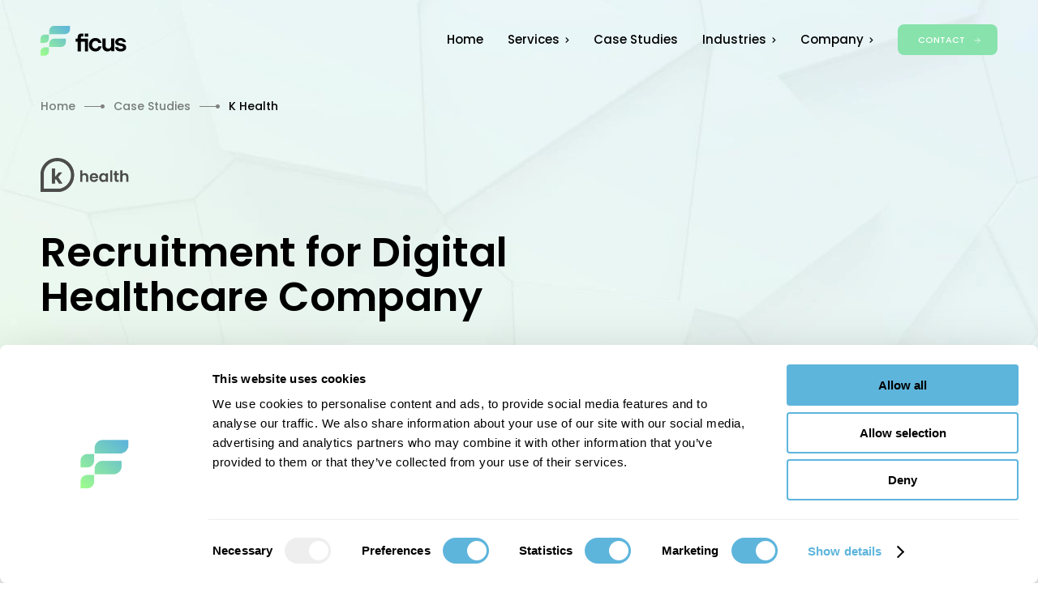

--- FILE ---
content_type: text/html; charset=UTF-8
request_url: https://ficustechnologies.com/case-studies/k-health/
body_size: 21803
content:
<!doctype html>
<html lang="en-US" prefix="og: https://ogp.me/ns#">
<head>
<meta charset="utf-8">
<meta http-equiv="x-ua-compatible" content="ie=edge">
<meta name="viewport" content="width=device-width, initial-scale=1.0, maximum-scale=5.0">
<meta name="facebook-domain-verification" content="omlhmw5tg17ur2tj3enk4ipk9pdcst" />
<link rel="shortcut icon" href="https://ficustechnologies.com/wp-content/themes/ficus/assets/images/favicon/favicon.ico" type="image/x-icon">
<link rel="icon" href="https://ficustechnologies.com/wp-content/themes/ficus/assets/images/favicon/favicon.ico" type="image/x-icon">
<!-- Icon for Apple -->
<link rel="apple-touch-icon" href="https://ficustechnologies.com/wp-content/themes/ficus/assets/images/favicon/apple-touch-icon.png">
<link rel="apple-touch-icon" sizes="72x72" href="https://ficustechnologies.com/wp-content/themes/ficus/assets/images/favicon/apple-touch-icon-72.png">
<link rel="apple-touch-icon" sizes="114x114" href="https://ficustechnologies.com/wp-content/themes/ficus/assets/images/favicon/apple-touch-icon-114.png">
<!-- Fonts -->
<link rel="preconnect" href="https://fonts.googleapis.com">
<link rel="preconnect" href="https://fonts.gstatic.com" crossorigin>
<link rel="preload" href="https://ficustechnologies.com/wp-content/themes/ficus/assets/fonts/Poppins/poppins-v20-latin-regular.eot" as="font"" crossorigin>
<link rel="preload" href="https://ficustechnologies.com/wp-content/themes/ficus/assets/fonts/Poppins/poppins-v20-latin-regular.woff2" as="font" type="font/woff2"" crossorigin>
<link rel="preload" href="https://ficustechnologies.com/wp-content/themes/ficus/assets/fonts/Poppins/poppins-v20-latin-regular.woff" as="font" type="font/woff"" crossorigin>
<link rel="preload" href="https://ficustechnologies.com/wp-content/themes/ficus/assets/fonts/Poppins/poppins-v20-latin-regular.svg" as="font"" crossorigin>
<link rel="preload" href="https://ficustechnologies.com/wp-content/themes/ficus/assets/fonts/Poppins/poppins-v20-latin-500.eot" as="font"" crossorigin>
<link rel="preload" href="https://ficustechnologies.com/wp-content/themes/ficus/assets/fonts/Poppins/poppins-v20-latin-500.woff2" as="font" type="font/woff2"" crossorigin>
<link rel="preload" href="https://ficustechnologies.com/wp-content/themes/ficus/assets/fonts/Poppins/poppins-v20-latin-500.woff" as="font" type="font/woff"" crossorigin>
<link rel="preload" href="https://ficustechnologies.com/wp-content/themes/ficus/assets/fonts/Poppins/poppins-v20-latin-500.svg" as="font"" crossorigin>
<link rel="preload" href="https://ficustechnologies.com/wp-content/themes/ficus/assets/fonts/Poppins/poppins-v20-latin-600.eot" as="font"" crossorigin>
<link rel="preload" href="https://ficustechnologies.com/wp-content/themes/ficus/assets/fonts/Poppins/poppins-v20-latin-600.woff2" as="font" type="font/woff2"" crossorigin>
<link rel="preload" href="https://ficustechnologies.com/wp-content/themes/ficus/assets/fonts/Poppins/poppins-v20-latin-600.woff" as="font" type="font/woff"" crossorigin>
<link rel="preload" href="https://ficustechnologies.com/wp-content/themes/ficus/assets/fonts/Poppins/poppins-v20-latin-600.svg" as="font"" crossorigin>
<link rel="preload" href="https://ficustechnologies.com/wp-content/themes/ficus/assets/fonts/Poppins/poppins-bold-700.eot" as="font"" crossorigin>
<link rel="preload" href="https://ficustechnologies.com/wp-content/themes/ficus/assets/fonts/Poppins/poppins-bold-700.woff2" as="font" type="font/woff2"" crossorigin>
<link rel="preload" href="https://ficustechnologies.com/wp-content/themes/ficus/assets/fonts/Poppins/poppins-bold-700.woff" as="font" type="font/woff"" crossorigin>
<link rel="preload" href="https://ficustechnologies.com/wp-content/themes/ficus/assets/fonts/Poppins/poppins-bold-700.svg" as="font"" crossorigin>
<link rel="preload" href="https://ficustechnologies.com/wp-content/themes/ficus/assets/fonts/Poppins/poppins-extrabold-800.eot" as="font"" crossorigin>
<link rel="preload" href="https://ficustechnologies.com/wp-content/themes/ficus/assets/fonts/Poppins/poppins-extrabold-800.woff2" as="font" type="font/woff2"" crossorigin>
<link rel="preload" href="https://ficustechnologies.com/wp-content/themes/ficus/assets/fonts/Poppins/poppins-extrabold-800.woff" as="font" type="font/woff"" crossorigin>
<link rel="preload" href="https://ficustechnologies.com/wp-content/themes/ficus/assets/fonts/Poppins/poppins-extrabold-800.svg" as="font"" crossorigin>
<link rel="preload" href="https://ficustechnologies.com/wp-content/themes/ficus/assets/fonts/Inter/inter-400.eot" as="font"" crossorigin>
<link rel="preload" href="https://ficustechnologies.com/wp-content/themes/ficus/assets/fonts/Inter/inter-400.woff2" as="font" type="font/woff2"" crossorigin>
<link rel="preload" href="https://ficustechnologies.com/wp-content/themes/ficus/assets/fonts/Inter/inter-400.woff" as="font" type="font/woff"" crossorigin>
<link rel="preload" href="https://ficustechnologies.com/wp-content/themes/ficus/assets/fonts/Inter/inter-400.ttf" as="font" type="font/ttf"" crossorigin>
<link rel="preload" href="https://ficustechnologies.com/wp-content/themes/ficus/assets/fonts/Inter/inter-500.eot" as="font"" crossorigin>
<link rel="preload" href="https://ficustechnologies.com/wp-content/themes/ficus/assets/fonts/Inter/inter-500.woff2" as="font" type="font/woff2"" crossorigin>
<link rel="preload" href="https://ficustechnologies.com/wp-content/themes/ficus/assets/fonts/Inter/inter-500.woff" as="font" type="font/woff"" crossorigin>
<link rel="preload" href="https://ficustechnologies.com/wp-content/themes/ficus/assets/fonts/Inter/inter-500.ttf" as="font" type="font/ttf"" crossorigin>
<link rel="preload" href="https://ficustechnologies.com/wp-content/themes/ficus/assets/fonts/Inter/inter-600.eot" as="font"" crossorigin>
<link rel="preload" href="https://ficustechnologies.com/wp-content/themes/ficus/assets/fonts/Inter/inter-600.woff2" as="font" type="font/woff2"" crossorigin>
<link rel="preload" href="https://ficustechnologies.com/wp-content/themes/ficus/assets/fonts/Inter/inter-600.woff" as="font" type="font/woff"" crossorigin>
<link rel="preload" href="https://ficustechnologies.com/wp-content/themes/ficus/assets/fonts/Inter/inter-600.ttf" as="font" type="font/ttf"" crossorigin>
<link rel="preload" href="https://ficustechnologies.com/wp-content/themes/ficus/assets/fonts/Inter/inter-700.eot" as="font"" crossorigin>
<link rel="preload" href="https://ficustechnologies.com/wp-content/themes/ficus/assets/fonts/Inter/inter-700.woff2" as="font" type="font/woff2"" crossorigin>
<link rel="preload" href="https://ficustechnologies.com/wp-content/themes/ficus/assets/fonts/Inter/inter-700.woff" as="font" type="font/woff"" crossorigin>
<link rel="preload" href="https://ficustechnologies.com/wp-content/themes/ficus/assets/fonts/Inter/inter-700.ttf" as="font" type="font/ttf"" crossorigin>
<script id="Cookiebot" src="https://consent.cookiebot.com/uc.js" data-cbid="90b678b7-313b-4b00-8420-6c903347c2f7" data-blockingmode="auto" type="text/javascript"></script>
<!-- Google Tag Manager -->
<script>
function CookiebotCallback_OnAccept_Marketing_GTM() {
window.addEventListener('CookiebotOnAccept', function () {
if (!Cookiebot.consent.marketing) {
return;
}
(function (w, d, s, l, i) {
w[l] = w[l] || [];
w[l].push({
'gtm.start':
new Date().getTime(), event: 'gtm.js'
});
var f = d.getElementsByTagName(s)[0],
j = d.createElement(s), dl = l != 'dataLayer' ? '&l=' + l : '';
j.async = true;
j.src =
'https://www.googletagmanager.com/gtm.js?id=' + i + dl;
f.parentNode.insertBefore(j, f);
})(window, document, 'script', 'dataLayer', 'GTM-MZS52S8');
});
}
CookiebotCallback_OnAccept_Marketing_GTM();
</script>
<!-- End Google Tag Manager -->
<!-- Meta Pixel Code -->
<script>
function CookiebotCallback_OnAccept_Marketing_FB() {
window.addEventListener('CookiebotOnAccept', function () {
if (!Cookiebot.consent.marketing) {
return;
}
!function (f, b, e, v, n, t, s) {
if (f.fbq) return;
n = f.fbq = function () {
n.callMethod ?
n.callMethod.apply(n, arguments) : n.queue.push(arguments)
};
if (!f._fbq) f._fbq = n;
n.push = n;
n.loaded = !0;
n.version = '2.0';
n.queue = [];
t = b.createElement(e);
t.async = !0;
t.src = v;
s = b.getElementsByTagName(e)[0];
s.parentNode.insertBefore(t, s)
}(window, document, 'script',
'https://connect.facebook.net/en_US/fbevents.js');
fbq('init', '808882257430373');
fbq('track', 'PageView');
});
}
CookiebotCallback_OnAccept_Marketing_FB();
</script>
<noscript><img height="1" width="1" style="display:none" src="https://www.facebook.com/tr?id=808882257430373&ev=PageView&noscript=1" alt=" " /></noscript>
<!-- End Meta Pixel Code -->
<!-- Search Engine Optimization by Rank Math PRO - https://rankmath.com/ -->
<title>Recruitment Case Study for Digital Healthcare Company - Ficus Technologies</title>
<meta name="description" content="K-Health Case Study: Learn how Ficus Technologies supports healthcare innovation in the K-Health case study. Read about the best case studies from Ficus Technologies."/>
<meta name="robots" content="follow, index, max-snippet:-1, max-video-preview:-1, max-image-preview:large"/>
<link rel="canonical" href="https://ficustechnologies.com/case-studies/k-health/" />
<meta property="og:locale" content="en_US" />
<meta property="og:type" content="article" />
<meta property="og:title" content="Recruitment Case Study for Digital Healthcare Company - Ficus Technologies" />
<meta property="og:description" content="K-Health Case Study: Learn how Ficus Technologies supports healthcare innovation in the K-Health case study. Read about the best case studies from Ficus Technologies." />
<meta property="og:url" content="https://ficustechnologies.com/case-studies/k-health/" />
<meta property="og:site_name" content="Ficus Technologies" />
<meta property="og:updated_time" content="2023-11-27T19:44:37+03:00" />
<meta property="og:image" content="https://ficustechnologies.com/wp-content/uploads/2023/06/K-Health.png" />
<meta property="og:image:secure_url" content="https://ficustechnologies.com/wp-content/uploads/2023/06/K-Health.png" />
<meta property="og:image:width" content="1650" />
<meta property="og:image:height" content="866" />
<meta property="og:image:alt" content="K Health" />
<meta property="og:image:type" content="image/png" />
<meta name="twitter:card" content="summary_large_image" />
<meta name="twitter:title" content="Recruitment Case Study for Digital Healthcare Company - Ficus Technologies" />
<meta name="twitter:description" content="K-Health Case Study: Learn how Ficus Technologies supports healthcare innovation in the K-Health case study. Read about the best case studies from Ficus Technologies." />
<meta name="twitter:image" content="https://ficustechnologies.com/wp-content/uploads/2023/06/K-Health.png" />
<!-- /Rank Math WordPress SEO plugin -->
<link rel='dns-prefetch' href='//www.googletagmanager.com' />
<link rel="alternate" title="oEmbed (JSON)" type="application/json+oembed" href="https://ficustechnologies.com/wp-json/oembed/1.0/embed?url=https%3A%2F%2Fficustechnologies.com%2Fcase-studies%2Fk-health%2F" />
<link rel="alternate" title="oEmbed (XML)" type="text/xml+oembed" href="https://ficustechnologies.com/wp-json/oembed/1.0/embed?url=https%3A%2F%2Fficustechnologies.com%2Fcase-studies%2Fk-health%2F&#038;format=xml" />
<style id='wp-img-auto-sizes-contain-inline-css'>
img:is([sizes=auto i],[sizes^="auto," i]){contain-intrinsic-size:3000px 1500px}
/*# sourceURL=wp-img-auto-sizes-contain-inline-css */
</style>
<link rel='stylesheet' id='section-css' href='//ficustechnologies.com/wp-content/cache/wpfc-minified/f2fe1fff/7q76d.css' media='all' />
<style id='wp-emoji-styles-inline-css'>
img.wp-smiley, img.emoji {
display: inline !important;
border: none !important;
box-shadow: none !important;
height: 1em !important;
width: 1em !important;
margin: 0 0.07em !important;
vertical-align: -0.1em !important;
background: none !important;
padding: 0 !important;
}
/*# sourceURL=wp-emoji-styles-inline-css */
</style>
<style id='wp-block-library-inline-css'>
:root{--wp-block-synced-color:#7a00df;--wp-block-synced-color--rgb:122,0,223;--wp-bound-block-color:var(--wp-block-synced-color);--wp-editor-canvas-background:#ddd;--wp-admin-theme-color:#007cba;--wp-admin-theme-color--rgb:0,124,186;--wp-admin-theme-color-darker-10:#006ba1;--wp-admin-theme-color-darker-10--rgb:0,107,160.5;--wp-admin-theme-color-darker-20:#005a87;--wp-admin-theme-color-darker-20--rgb:0,90,135;--wp-admin-border-width-focus:2px}@media (min-resolution:192dpi){:root{--wp-admin-border-width-focus:1.5px}}.wp-element-button{cursor:pointer}:root .has-very-light-gray-background-color{background-color:#eee}:root .has-very-dark-gray-background-color{background-color:#313131}:root .has-very-light-gray-color{color:#eee}:root .has-very-dark-gray-color{color:#313131}:root .has-vivid-green-cyan-to-vivid-cyan-blue-gradient-background{background:linear-gradient(135deg,#00d084,#0693e3)}:root .has-purple-crush-gradient-background{background:linear-gradient(135deg,#34e2e4,#4721fb 50%,#ab1dfe)}:root .has-hazy-dawn-gradient-background{background:linear-gradient(135deg,#faaca8,#dad0ec)}:root .has-subdued-olive-gradient-background{background:linear-gradient(135deg,#fafae1,#67a671)}:root .has-atomic-cream-gradient-background{background:linear-gradient(135deg,#fdd79a,#004a59)}:root .has-nightshade-gradient-background{background:linear-gradient(135deg,#330968,#31cdcf)}:root .has-midnight-gradient-background{background:linear-gradient(135deg,#020381,#2874fc)}:root{--wp--preset--font-size--normal:16px;--wp--preset--font-size--huge:42px}.has-regular-font-size{font-size:1em}.has-larger-font-size{font-size:2.625em}.has-normal-font-size{font-size:var(--wp--preset--font-size--normal)}.has-huge-font-size{font-size:var(--wp--preset--font-size--huge)}.has-text-align-center{text-align:center}.has-text-align-left{text-align:left}.has-text-align-right{text-align:right}.has-fit-text{white-space:nowrap!important}#end-resizable-editor-section{display:none}.aligncenter{clear:both}.items-justified-left{justify-content:flex-start}.items-justified-center{justify-content:center}.items-justified-right{justify-content:flex-end}.items-justified-space-between{justify-content:space-between}.screen-reader-text{border:0;clip-path:inset(50%);height:1px;margin:-1px;overflow:hidden;padding:0;position:absolute;width:1px;word-wrap:normal!important}.screen-reader-text:focus{background-color:#ddd;clip-path:none;color:#444;display:block;font-size:1em;height:auto;left:5px;line-height:normal;padding:15px 23px 14px;text-decoration:none;top:5px;width:auto;z-index:100000}html :where(.has-border-color){border-style:solid}html :where([style*=border-top-color]){border-top-style:solid}html :where([style*=border-right-color]){border-right-style:solid}html :where([style*=border-bottom-color]){border-bottom-style:solid}html :where([style*=border-left-color]){border-left-style:solid}html :where([style*=border-width]){border-style:solid}html :where([style*=border-top-width]){border-top-style:solid}html :where([style*=border-right-width]){border-right-style:solid}html :where([style*=border-bottom-width]){border-bottom-style:solid}html :where([style*=border-left-width]){border-left-style:solid}html :where(img[class*=wp-image-]){height:auto;max-width:100%}:where(figure){margin:0 0 1em}html :where(.is-position-sticky){--wp-admin--admin-bar--position-offset:var(--wp-admin--admin-bar--height,0px)}@media screen and (max-width:600px){html :where(.is-position-sticky){--wp-admin--admin-bar--position-offset:0px}}
/*# sourceURL=wp-block-library-inline-css */
</style><style id='wp-block-button-inline-css'>
.wp-block-button__link{align-content:center;box-sizing:border-box;cursor:pointer;display:inline-block;height:100%;text-align:center;word-break:break-word}.wp-block-button__link.aligncenter{text-align:center}.wp-block-button__link.alignright{text-align:right}:where(.wp-block-button__link){border-radius:9999px;box-shadow:none;padding:calc(.667em + 2px) calc(1.333em + 2px);text-decoration:none}.wp-block-button[style*=text-decoration] .wp-block-button__link{text-decoration:inherit}.wp-block-buttons>.wp-block-button.has-custom-width{max-width:none}.wp-block-buttons>.wp-block-button.has-custom-width .wp-block-button__link{width:100%}.wp-block-buttons>.wp-block-button.has-custom-font-size .wp-block-button__link{font-size:inherit}.wp-block-buttons>.wp-block-button.wp-block-button__width-25{width:calc(25% - var(--wp--style--block-gap, .5em)*.75)}.wp-block-buttons>.wp-block-button.wp-block-button__width-50{width:calc(50% - var(--wp--style--block-gap, .5em)*.5)}.wp-block-buttons>.wp-block-button.wp-block-button__width-75{width:calc(75% - var(--wp--style--block-gap, .5em)*.25)}.wp-block-buttons>.wp-block-button.wp-block-button__width-100{flex-basis:100%;width:100%}.wp-block-buttons.is-vertical>.wp-block-button.wp-block-button__width-25{width:25%}.wp-block-buttons.is-vertical>.wp-block-button.wp-block-button__width-50{width:50%}.wp-block-buttons.is-vertical>.wp-block-button.wp-block-button__width-75{width:75%}.wp-block-button.is-style-squared,.wp-block-button__link.wp-block-button.is-style-squared{border-radius:0}.wp-block-button.no-border-radius,.wp-block-button__link.no-border-radius{border-radius:0!important}:root :where(.wp-block-button .wp-block-button__link.is-style-outline),:root :where(.wp-block-button.is-style-outline>.wp-block-button__link){border:2px solid;padding:.667em 1.333em}:root :where(.wp-block-button .wp-block-button__link.is-style-outline:not(.has-text-color)),:root :where(.wp-block-button.is-style-outline>.wp-block-button__link:not(.has-text-color)){color:currentColor}:root :where(.wp-block-button .wp-block-button__link.is-style-outline:not(.has-background)),:root :where(.wp-block-button.is-style-outline>.wp-block-button__link:not(.has-background)){background-color:initial;background-image:none}
/*# sourceURL=https://ficustechnologies.com/wp-includes/blocks/button/style.min.css */
</style>
<style id='wp-block-heading-inline-css'>
h1:where(.wp-block-heading).has-background,h2:where(.wp-block-heading).has-background,h3:where(.wp-block-heading).has-background,h4:where(.wp-block-heading).has-background,h5:where(.wp-block-heading).has-background,h6:where(.wp-block-heading).has-background{padding:1.25em 2.375em}h1.has-text-align-left[style*=writing-mode]:where([style*=vertical-lr]),h1.has-text-align-right[style*=writing-mode]:where([style*=vertical-rl]),h2.has-text-align-left[style*=writing-mode]:where([style*=vertical-lr]),h2.has-text-align-right[style*=writing-mode]:where([style*=vertical-rl]),h3.has-text-align-left[style*=writing-mode]:where([style*=vertical-lr]),h3.has-text-align-right[style*=writing-mode]:where([style*=vertical-rl]),h4.has-text-align-left[style*=writing-mode]:where([style*=vertical-lr]),h4.has-text-align-right[style*=writing-mode]:where([style*=vertical-rl]),h5.has-text-align-left[style*=writing-mode]:where([style*=vertical-lr]),h5.has-text-align-right[style*=writing-mode]:where([style*=vertical-rl]),h6.has-text-align-left[style*=writing-mode]:where([style*=vertical-lr]),h6.has-text-align-right[style*=writing-mode]:where([style*=vertical-rl]){rotate:180deg}
/*# sourceURL=https://ficustechnologies.com/wp-includes/blocks/heading/style.min.css */
</style>
<style id='wp-block-list-inline-css'>
ol,ul{box-sizing:border-box}:root :where(.wp-block-list.has-background){padding:1.25em 2.375em}
/*# sourceURL=https://ficustechnologies.com/wp-includes/blocks/list/style.min.css */
</style>
<style id='wp-block-buttons-inline-css'>
.wp-block-buttons{box-sizing:border-box}.wp-block-buttons.is-vertical{flex-direction:column}.wp-block-buttons.is-vertical>.wp-block-button:last-child{margin-bottom:0}.wp-block-buttons>.wp-block-button{display:inline-block;margin:0}.wp-block-buttons.is-content-justification-left{justify-content:flex-start}.wp-block-buttons.is-content-justification-left.is-vertical{align-items:flex-start}.wp-block-buttons.is-content-justification-center{justify-content:center}.wp-block-buttons.is-content-justification-center.is-vertical{align-items:center}.wp-block-buttons.is-content-justification-right{justify-content:flex-end}.wp-block-buttons.is-content-justification-right.is-vertical{align-items:flex-end}.wp-block-buttons.is-content-justification-space-between{justify-content:space-between}.wp-block-buttons.aligncenter{text-align:center}.wp-block-buttons:not(.is-content-justification-space-between,.is-content-justification-right,.is-content-justification-left,.is-content-justification-center) .wp-block-button.aligncenter{margin-left:auto;margin-right:auto;width:100%}.wp-block-buttons[style*=text-decoration] .wp-block-button,.wp-block-buttons[style*=text-decoration] .wp-block-button__link{text-decoration:inherit}.wp-block-buttons.has-custom-font-size .wp-block-button__link{font-size:inherit}.wp-block-buttons .wp-block-button__link{width:100%}.wp-block-button.aligncenter{text-align:center}
/*# sourceURL=https://ficustechnologies.com/wp-includes/blocks/buttons/style.min.css */
</style>
<style id='wp-block-columns-inline-css'>
.wp-block-columns{box-sizing:border-box;display:flex;flex-wrap:wrap!important}@media (min-width:782px){.wp-block-columns{flex-wrap:nowrap!important}}.wp-block-columns{align-items:normal!important}.wp-block-columns.are-vertically-aligned-top{align-items:flex-start}.wp-block-columns.are-vertically-aligned-center{align-items:center}.wp-block-columns.are-vertically-aligned-bottom{align-items:flex-end}@media (max-width:781px){.wp-block-columns:not(.is-not-stacked-on-mobile)>.wp-block-column{flex-basis:100%!important}}@media (min-width:782px){.wp-block-columns:not(.is-not-stacked-on-mobile)>.wp-block-column{flex-basis:0;flex-grow:1}.wp-block-columns:not(.is-not-stacked-on-mobile)>.wp-block-column[style*=flex-basis]{flex-grow:0}}.wp-block-columns.is-not-stacked-on-mobile{flex-wrap:nowrap!important}.wp-block-columns.is-not-stacked-on-mobile>.wp-block-column{flex-basis:0;flex-grow:1}.wp-block-columns.is-not-stacked-on-mobile>.wp-block-column[style*=flex-basis]{flex-grow:0}:where(.wp-block-columns){margin-bottom:1.75em}:where(.wp-block-columns.has-background){padding:1.25em 2.375em}.wp-block-column{flex-grow:1;min-width:0;overflow-wrap:break-word;word-break:break-word}.wp-block-column.is-vertically-aligned-top{align-self:flex-start}.wp-block-column.is-vertically-aligned-center{align-self:center}.wp-block-column.is-vertically-aligned-bottom{align-self:flex-end}.wp-block-column.is-vertically-aligned-stretch{align-self:stretch}.wp-block-column.is-vertically-aligned-bottom,.wp-block-column.is-vertically-aligned-center,.wp-block-column.is-vertically-aligned-top{width:100%}
/*# sourceURL=https://ficustechnologies.com/wp-includes/blocks/columns/style.min.css */
</style>
<style id='wp-block-group-inline-css'>
.wp-block-group{box-sizing:border-box}:where(.wp-block-group.wp-block-group-is-layout-constrained){position:relative}
/*# sourceURL=https://ficustechnologies.com/wp-includes/blocks/group/style.min.css */
</style>
<style id='wp-block-paragraph-inline-css'>
.is-small-text{font-size:.875em}.is-regular-text{font-size:1em}.is-large-text{font-size:2.25em}.is-larger-text{font-size:3em}.has-drop-cap:not(:focus):first-letter{float:left;font-size:8.4em;font-style:normal;font-weight:100;line-height:.68;margin:.05em .1em 0 0;text-transform:uppercase}body.rtl .has-drop-cap:not(:focus):first-letter{float:none;margin-left:.1em}p.has-drop-cap.has-background{overflow:hidden}:root :where(p.has-background){padding:1.25em 2.375em}:where(p.has-text-color:not(.has-link-color)) a{color:inherit}p.has-text-align-left[style*="writing-mode:vertical-lr"],p.has-text-align-right[style*="writing-mode:vertical-rl"]{rotate:180deg}
/*# sourceURL=https://ficustechnologies.com/wp-includes/blocks/paragraph/style.min.css */
</style>
<style id='wp-block-spacer-inline-css'>
.wp-block-spacer{clear:both}
/*# sourceURL=https://ficustechnologies.com/wp-includes/blocks/spacer/style.min.css */
</style>
<style id='global-styles-inline-css'>
:root{--wp--preset--aspect-ratio--square: 1;--wp--preset--aspect-ratio--4-3: 4/3;--wp--preset--aspect-ratio--3-4: 3/4;--wp--preset--aspect-ratio--3-2: 3/2;--wp--preset--aspect-ratio--2-3: 2/3;--wp--preset--aspect-ratio--16-9: 16/9;--wp--preset--aspect-ratio--9-16: 9/16;--wp--preset--color--black: #000000;--wp--preset--color--cyan-bluish-gray: #abb8c3;--wp--preset--color--white: #ffffff;--wp--preset--color--pale-pink: #f78da7;--wp--preset--color--vivid-red: #cf2e2e;--wp--preset--color--luminous-vivid-orange: #ff6900;--wp--preset--color--luminous-vivid-amber: #fcb900;--wp--preset--color--light-green-cyan: #7bdcb5;--wp--preset--color--vivid-green-cyan: #00d084;--wp--preset--color--pale-cyan-blue: #8ed1fc;--wp--preset--color--vivid-cyan-blue: #0693e3;--wp--preset--color--vivid-purple: #9b51e0;--wp--preset--gradient--vivid-cyan-blue-to-vivid-purple: linear-gradient(135deg,rgb(6,147,227) 0%,rgb(155,81,224) 100%);--wp--preset--gradient--light-green-cyan-to-vivid-green-cyan: linear-gradient(135deg,rgb(122,220,180) 0%,rgb(0,208,130) 100%);--wp--preset--gradient--luminous-vivid-amber-to-luminous-vivid-orange: linear-gradient(135deg,rgb(252,185,0) 0%,rgb(255,105,0) 100%);--wp--preset--gradient--luminous-vivid-orange-to-vivid-red: linear-gradient(135deg,rgb(255,105,0) 0%,rgb(207,46,46) 100%);--wp--preset--gradient--very-light-gray-to-cyan-bluish-gray: linear-gradient(135deg,rgb(238,238,238) 0%,rgb(169,184,195) 100%);--wp--preset--gradient--cool-to-warm-spectrum: linear-gradient(135deg,rgb(74,234,220) 0%,rgb(151,120,209) 20%,rgb(207,42,186) 40%,rgb(238,44,130) 60%,rgb(251,105,98) 80%,rgb(254,248,76) 100%);--wp--preset--gradient--blush-light-purple: linear-gradient(135deg,rgb(255,206,236) 0%,rgb(152,150,240) 100%);--wp--preset--gradient--blush-bordeaux: linear-gradient(135deg,rgb(254,205,165) 0%,rgb(254,45,45) 50%,rgb(107,0,62) 100%);--wp--preset--gradient--luminous-dusk: linear-gradient(135deg,rgb(255,203,112) 0%,rgb(199,81,192) 50%,rgb(65,88,208) 100%);--wp--preset--gradient--pale-ocean: linear-gradient(135deg,rgb(255,245,203) 0%,rgb(182,227,212) 50%,rgb(51,167,181) 100%);--wp--preset--gradient--electric-grass: linear-gradient(135deg,rgb(202,248,128) 0%,rgb(113,206,126) 100%);--wp--preset--gradient--midnight: linear-gradient(135deg,rgb(2,3,129) 0%,rgb(40,116,252) 100%);--wp--preset--font-size--small: 13px;--wp--preset--font-size--medium: 20px;--wp--preset--font-size--large: 36px;--wp--preset--font-size--x-large: 42px;--wp--preset--spacing--20: 0.44rem;--wp--preset--spacing--30: 0.67rem;--wp--preset--spacing--40: 1rem;--wp--preset--spacing--50: 1.5rem;--wp--preset--spacing--60: 2.25rem;--wp--preset--spacing--70: 3.38rem;--wp--preset--spacing--80: 5.06rem;--wp--preset--shadow--natural: 6px 6px 9px rgba(0, 0, 0, 0.2);--wp--preset--shadow--deep: 12px 12px 50px rgba(0, 0, 0, 0.4);--wp--preset--shadow--sharp: 6px 6px 0px rgba(0, 0, 0, 0.2);--wp--preset--shadow--outlined: 6px 6px 0px -3px rgb(255, 255, 255), 6px 6px rgb(0, 0, 0);--wp--preset--shadow--crisp: 6px 6px 0px rgb(0, 0, 0);}:where(.is-layout-flex){gap: 0.5em;}:where(.is-layout-grid){gap: 0.5em;}body .is-layout-flex{display: flex;}.is-layout-flex{flex-wrap: wrap;align-items: center;}.is-layout-flex > :is(*, div){margin: 0;}body .is-layout-grid{display: grid;}.is-layout-grid > :is(*, div){margin: 0;}:where(.wp-block-columns.is-layout-flex){gap: 2em;}:where(.wp-block-columns.is-layout-grid){gap: 2em;}:where(.wp-block-post-template.is-layout-flex){gap: 1.25em;}:where(.wp-block-post-template.is-layout-grid){gap: 1.25em;}.has-black-color{color: var(--wp--preset--color--black) !important;}.has-cyan-bluish-gray-color{color: var(--wp--preset--color--cyan-bluish-gray) !important;}.has-white-color{color: var(--wp--preset--color--white) !important;}.has-pale-pink-color{color: var(--wp--preset--color--pale-pink) !important;}.has-vivid-red-color{color: var(--wp--preset--color--vivid-red) !important;}.has-luminous-vivid-orange-color{color: var(--wp--preset--color--luminous-vivid-orange) !important;}.has-luminous-vivid-amber-color{color: var(--wp--preset--color--luminous-vivid-amber) !important;}.has-light-green-cyan-color{color: var(--wp--preset--color--light-green-cyan) !important;}.has-vivid-green-cyan-color{color: var(--wp--preset--color--vivid-green-cyan) !important;}.has-pale-cyan-blue-color{color: var(--wp--preset--color--pale-cyan-blue) !important;}.has-vivid-cyan-blue-color{color: var(--wp--preset--color--vivid-cyan-blue) !important;}.has-vivid-purple-color{color: var(--wp--preset--color--vivid-purple) !important;}.has-black-background-color{background-color: var(--wp--preset--color--black) !important;}.has-cyan-bluish-gray-background-color{background-color: var(--wp--preset--color--cyan-bluish-gray) !important;}.has-white-background-color{background-color: var(--wp--preset--color--white) !important;}.has-pale-pink-background-color{background-color: var(--wp--preset--color--pale-pink) !important;}.has-vivid-red-background-color{background-color: var(--wp--preset--color--vivid-red) !important;}.has-luminous-vivid-orange-background-color{background-color: var(--wp--preset--color--luminous-vivid-orange) !important;}.has-luminous-vivid-amber-background-color{background-color: var(--wp--preset--color--luminous-vivid-amber) !important;}.has-light-green-cyan-background-color{background-color: var(--wp--preset--color--light-green-cyan) !important;}.has-vivid-green-cyan-background-color{background-color: var(--wp--preset--color--vivid-green-cyan) !important;}.has-pale-cyan-blue-background-color{background-color: var(--wp--preset--color--pale-cyan-blue) !important;}.has-vivid-cyan-blue-background-color{background-color: var(--wp--preset--color--vivid-cyan-blue) !important;}.has-vivid-purple-background-color{background-color: var(--wp--preset--color--vivid-purple) !important;}.has-black-border-color{border-color: var(--wp--preset--color--black) !important;}.has-cyan-bluish-gray-border-color{border-color: var(--wp--preset--color--cyan-bluish-gray) !important;}.has-white-border-color{border-color: var(--wp--preset--color--white) !important;}.has-pale-pink-border-color{border-color: var(--wp--preset--color--pale-pink) !important;}.has-vivid-red-border-color{border-color: var(--wp--preset--color--vivid-red) !important;}.has-luminous-vivid-orange-border-color{border-color: var(--wp--preset--color--luminous-vivid-orange) !important;}.has-luminous-vivid-amber-border-color{border-color: var(--wp--preset--color--luminous-vivid-amber) !important;}.has-light-green-cyan-border-color{border-color: var(--wp--preset--color--light-green-cyan) !important;}.has-vivid-green-cyan-border-color{border-color: var(--wp--preset--color--vivid-green-cyan) !important;}.has-pale-cyan-blue-border-color{border-color: var(--wp--preset--color--pale-cyan-blue) !important;}.has-vivid-cyan-blue-border-color{border-color: var(--wp--preset--color--vivid-cyan-blue) !important;}.has-vivid-purple-border-color{border-color: var(--wp--preset--color--vivid-purple) !important;}.has-vivid-cyan-blue-to-vivid-purple-gradient-background{background: var(--wp--preset--gradient--vivid-cyan-blue-to-vivid-purple) !important;}.has-light-green-cyan-to-vivid-green-cyan-gradient-background{background: var(--wp--preset--gradient--light-green-cyan-to-vivid-green-cyan) !important;}.has-luminous-vivid-amber-to-luminous-vivid-orange-gradient-background{background: var(--wp--preset--gradient--luminous-vivid-amber-to-luminous-vivid-orange) !important;}.has-luminous-vivid-orange-to-vivid-red-gradient-background{background: var(--wp--preset--gradient--luminous-vivid-orange-to-vivid-red) !important;}.has-very-light-gray-to-cyan-bluish-gray-gradient-background{background: var(--wp--preset--gradient--very-light-gray-to-cyan-bluish-gray) !important;}.has-cool-to-warm-spectrum-gradient-background{background: var(--wp--preset--gradient--cool-to-warm-spectrum) !important;}.has-blush-light-purple-gradient-background{background: var(--wp--preset--gradient--blush-light-purple) !important;}.has-blush-bordeaux-gradient-background{background: var(--wp--preset--gradient--blush-bordeaux) !important;}.has-luminous-dusk-gradient-background{background: var(--wp--preset--gradient--luminous-dusk) !important;}.has-pale-ocean-gradient-background{background: var(--wp--preset--gradient--pale-ocean) !important;}.has-electric-grass-gradient-background{background: var(--wp--preset--gradient--electric-grass) !important;}.has-midnight-gradient-background{background: var(--wp--preset--gradient--midnight) !important;}.has-small-font-size{font-size: var(--wp--preset--font-size--small) !important;}.has-medium-font-size{font-size: var(--wp--preset--font-size--medium) !important;}.has-large-font-size{font-size: var(--wp--preset--font-size--large) !important;}.has-x-large-font-size{font-size: var(--wp--preset--font-size--x-large) !important;}
:where(.wp-block-columns.is-layout-flex){gap: 2em;}:where(.wp-block-columns.is-layout-grid){gap: 2em;}
/*# sourceURL=global-styles-inline-css */
</style>
<style id='core-block-supports-inline-css'>
.wp-container-core-columns-is-layout-9d6595d7{flex-wrap:nowrap;}.wp-container-core-buttons-is-layout-16018d1d{justify-content:center;}
/*# sourceURL=core-block-supports-inline-css */
</style>
<style id='classic-theme-styles-inline-css'>
/*! This file is auto-generated */
.wp-block-button__link{color:#fff;background-color:#32373c;border-radius:9999px;box-shadow:none;text-decoration:none;padding:calc(.667em + 2px) calc(1.333em + 2px);font-size:1.125em}.wp-block-file__button{background:#32373c;color:#fff;text-decoration:none}
/*# sourceURL=/wp-includes/css/classic-themes.min.css */
</style>
<link rel='stylesheet' id='ficus-main-style-css' href='//ficustechnologies.com/wp-content/cache/wpfc-minified/1479nur8/7q76d.css' media='all' />
<script data-cookieconsent="ignore" src="https://ficustechnologies.com/wp-includes/js/jquery/jquery.min.js?ver=3.7.1" id="jquery-core-js" defer></script>
<script src="https://ficustechnologies.com/wp-includes/js/jquery/jquery-migrate.min.js?ver=3.4.1" id="jquery-migrate-js" defer></script>
<!-- Google tag (gtag.js) snippet added by Site Kit -->
<!-- Google Analytics snippet added by Site Kit -->
<script src="https://www.googletagmanager.com/gtag/js?id=G-66LFKTKE12" id="google_gtagjs-js" defer async></script>
<script id="google_gtagjs-js-after">
window.dataLayer = window.dataLayer || [];function gtag(){dataLayer.push(arguments);}
gtag("set","linker",{"domains":["ficustechnologies.com"]});
gtag("js", new Date());
gtag("set", "developer_id.dZTNiMT", true);
gtag("config", "G-66LFKTKE12");
//# sourceURL=google_gtagjs-js-after
</script>
<!-- End Google tag (gtag.js) snippet added by Site Kit -->
<link rel="https://api.w.org/" href="https://ficustechnologies.com/wp-json/" /><link rel="alternate" title="JSON" type="application/json" href="https://ficustechnologies.com/wp-json/wp/v2/case-studies/4848" /><link rel="EditURI" type="application/rsd+xml" title="RSD" href="https://ficustechnologies.com/xmlrpc.php?rsd" />
<meta name="generator" content="WordPress 6.9" />
<link rel='shortlink' href='https://ficustechnologies.com/?p=4848' />
<meta name="generator" content="Site Kit by Google 1.150.0" /><!-- Stream WordPress user activity plugin v4.1.1 -->
<link rel="preload" href="https://ficustechnologies.com/wp-content/uploads/2022/10/Frame-2262.png" as="image"><link rel="preload" href="https://ficustechnologies.com/wp-content/uploads/2023/06/K_Health.png" as="image"><link rel="preload" href="https://ficustechnologies.com/wp-content/uploads/2023/06/K_Health.png" as="image">    </head>
<body class="wp-singular case-studies-template-default single single-case-studies postid-4848 wp-embed-responsive wp-theme-ficus no-space">
<!-- Google Tag Manager (noscript) -->
<noscript><iframe src="https://www.googletagmanager.com/ns.html?id=GTM-MZS52S8" height="0" width="0" style="display:none;visibility:hidden"></iframe></noscript>
<!-- End Google Tag Manager (noscript) -->
<!-- BEGIN .main -->
<main class="main">
<header class="header no-bg">
<div class="wrapper">
<div class="logo">
<a href="https://ficustechnologies.com"><img src="https://ficustechnologies.com/wp-content/themes/ficus/assets/images/svg/logo.svg" class="logo-icon" alt="Ficus Technologies"width="106" height="38"></a>        </div>
<nav class="primary-navigation"><ul id="menu-primary-nav" class="primary-navigation-list"><li class="menu-item menu-item-type-post_type menu-item-object-page menu-item-home menu-item-100"><a href="https://ficustechnologies.com/">Home</a></li>
<li class="menu-item menu-item-type-post_type menu-item-object-page menu-item-has-children menu-item-188"><a href="https://ficustechnologies.com/services/"class="mega_menu__parent">Services<svg class="icon" width="6" height="8" viewBox="0 0 6 8" xmlns="http://www.w3.org/2000/svg"><path d="M3.53251 4L0.877512 6.655C0.737824 6.79552 0.659418 6.98561 0.659418 7.18375C0.659418 7.38189 0.737824 7.57197 0.877512 7.7125C0.947234 7.78279 1.03019 7.83859 1.12158 7.87666C1.21297 7.91474 1.311 7.93434 1.41001 7.93434C1.50902 7.93434 1.60705 7.91474 1.69844 7.87666C1.78984 7.83859 1.87279 7.78279 1.94251 7.7125L5.12251 4.5325C5.19281 4.46277 5.2486 4.37982 5.28668 4.28843C5.32476 4.19704 5.34436 4.09901 5.34436 4C5.34436 3.90099 5.32476 3.80296 5.28668 3.71156C5.2486 3.62017 5.19281 3.53722 5.12251 3.4675L1.94251 0.249997C1.87243 0.180486 1.78932 0.125492 1.69794 0.0881688C1.60656 0.0508453 1.50872 0.0319258 1.41001 0.0324961C1.31131 0.0319258 1.21346 0.0508453 1.12208 0.0881687C1.0307 0.125492 0.947593 0.180486 0.877513 0.249997C0.737825 0.390519 0.659418 0.580607 0.659418 0.778747C0.659418 0.976886 0.737825 1.16697 0.877513 1.3075L3.53251 4Z" /></svg></a>
<div class="mega_menu_cover"><ul class="sub-menu mega_menu">
<li class="menu-item menu-item-type-post_type menu-item-object-page menu-item-has-children menu-item-1174"><div class="mega_menu__title"><a href="https://ficustechnologies.com/services/"class="mega_menu__title-item">All services<svg class="icon" width="20" height="20" viewBox="0 0 20 20" xmlns="http://www.w3.org/2000/svg"><path d="M13.71 10.71C13.801 10.6149 13.8724 10.5028 13.92 10.38C14.02 10.1365 14.02 9.86346 13.92 9.62C13.8724 9.49725 13.801 9.3851 13.71 9.29L10.71 6.29C10.5217 6.1017 10.2663 5.99591 10 5.99591C9.7337 5.99591 9.47831 6.1017 9.29 6.29C9.1017 6.4783 8.99591 6.7337 8.99591 7C8.99591 7.2663 9.1017 7.5217 9.29 7.71L10.59 9H7C6.73479 9 6.48043 9.10536 6.2929 9.29289C6.10536 9.48043 6 9.73478 6 10C6 10.2652 6.10536 10.5196 6.2929 10.7071C6.48043 10.8946 6.73479 11 7 11H10.59L9.29 12.29C9.19628 12.383 9.12188 12.4936 9.07111 12.6154C9.02034 12.7373 8.99421 12.868 8.99421 13C8.99421 13.132 9.02034 13.2627 9.07111 13.3846C9.12188 13.5064 9.19628 13.617 9.29 13.71C9.38297 13.8037 9.49357 13.8781 9.61543 13.9289C9.73729 13.9797 9.86799 14.0058 10 14.0058C10.132 14.0058 10.2627 13.9797 10.3846 13.9289C10.5064 13.8781 10.617 13.8037 10.71 13.71L13.71 10.71ZM20 10C20 8.02219 19.4135 6.08879 18.3147 4.4443C17.2159 2.79981 15.6541 1.51808 13.8268 0.761205C11.9996 0.00432903 9.98891 -0.193704 8.0491 0.192148C6.10929 0.578 4.32746 1.53041 2.92894 2.92893C1.53041 4.32746 0.578004 6.10929 0.192152 8.0491C-0.193701 9.98891 0.00433284 11.9996 0.761209 13.8268C1.51809 15.6541 2.79981 17.2159 4.4443 18.3147C6.08879 19.4135 8.02219 20 10 20C12.6522 20 15.1957 18.9464 17.0711 17.0711C18.9464 15.1957 20 12.6522 20 10ZM2 10C2 8.41775 2.4692 6.87103 3.34825 5.55544C4.2273 4.23985 5.47673 3.21447 6.93854 2.60896C8.40035 2.00346 10.0089 1.84504 11.5607 2.15372C13.1126 2.4624 14.538 3.22433 15.6569 4.34315C16.7757 5.46197 17.5376 6.88743 17.8463 8.43928C18.155 9.99113 17.9965 11.5997 17.391 13.0615C16.7855 14.5233 15.7602 15.7727 14.4446 16.6518C13.129 17.5308 11.5823 18 10 18C7.87827 18 5.84344 17.1571 4.34315 15.6569C2.84286 14.1566 2 12.1217 2 10Z" /></svg></a><div class="mega_menu_bg"><svg width="173" height="163" viewBox="0 0 173 163" fill="none" xmlns="http://www.w3.org/2000/svg"><mask id="mask0_2909_5362" style="mask-type:alpha" maskUnits="userSpaceOnUse" x="-51" y="10" width="213" height="213"><circle cx="55.9059" cy="116.906" r="104.596" transform="rotate(6.20816 55.9059 116.906)" fill="#C4C4C4" stroke="#F8BB54" stroke-width="2.92575"/></mask><g mask="url(#mask0_2909_5362)"><path d="M-104.146 37.5524C-104.146 37.5524 -54.0596 33.7983 -37.9292 3.34451C-22.4949 -25.8519 28.3026 -28.6254 28.3026 -28.6254" stroke="#5eb5dc" stroke-width="3.28864" stroke-miterlimit="10"/><path d="M-105.811 52.8517C-105.811 52.8517 -44.4339 48.9069 -24.739 12.1757C-5.95632 -22.8918 56.2308 -25.5874 56.2308 -25.5874" stroke="#5eb5dc" stroke-width="3.28864" stroke-miterlimit="10"/><path d="M-107.48 68.1939C-107.48 68.1939 -34.8508 64.011 -11.6006 21.0872C10.5869 -19.974 84.1592 -22.5493 84.1592 -22.5493" stroke="#5eb5dc" stroke-width="3.28864" stroke-miterlimit="10"/><path d="M-109.144 83.4936C-109.144 83.4936 -25.2252 79.1197 1.58968 29.9184C27.1255 -17.0139 112.087 -19.5113 112.087 -19.5113" stroke="#5eb5dc" stroke-width="3.28864" stroke-miterlimit="10"/><path d="M-110.808 98.7932C-110.808 98.7932 -15.5997 94.2284 14.7753 38.7919C43.664 -14.0538 139.973 -16.4779 139.973 -16.4779" stroke="#5eb5dc" stroke-width="3.28864" stroke-miterlimit="10"/><path d="M-112.477 114.135C-112.477 114.135 -6.02121 109.375 27.9184 47.6608C60.2498 -11.1317 167.901 -13.44 167.901 -13.44" stroke="#5eb5dc" stroke-width="3.28864" stroke-miterlimit="10"/><path d="M-114.141 129.435C-114.141 129.435 3.60898 124.441 41.104 56.5346C76.7885 -8.17158 195.829 -10.402 195.829 -10.402" stroke="#5eb5dc" stroke-width="3.28864" stroke-miterlimit="10"/><path d="M-115.806 144.734C-115.806 144.734 13.2347 139.549 54.2516 65.3612C93.327 -5.21147 223.758 -7.36393 223.758 -7.36393" stroke="#5eb5dc" stroke-width="3.28864" stroke-miterlimit="10"/><path d="M-117.474 160.077C-117.474 160.077 22.8129 154.696 67.4327 74.277C109.87 -2.29397 251.644 -4.33054 251.644 -4.33054" stroke="#5eb5dc" stroke-width="3.28864" stroke-miterlimit="10"/><path d="M-119.139 175.375C-119.139 175.375 32.4387 169.805 80.5759 83.1463C126.409 0.666131 279.572 -1.29254 279.572 -1.29254" stroke="#5eb5dc" stroke-width="3.28864" stroke-miterlimit="10"/><path d="M-120.808 190.717C-120.808 190.717 42.0641 184.913 93.7615 92.0198C142.948 3.62625 307.5 1.74544 307.5 1.74544" stroke="#5eb5dc" stroke-width="3.28864" stroke-miterlimit="10"/><path d="M-122.472 206.018C-122.472 206.018 51.6473 200.018 106.905 100.889C159.491 6.54402 335.428 4.78337 335.428 4.78337" stroke="#5eb5dc" stroke-width="3.28864" stroke-miterlimit="10"/><path d="M-124.136 221.316C-124.136 221.316 61.2727 215.126 120.095 109.72C176.03 9.50415 363.356 7.82137 363.356 7.82137" stroke="#5eb5dc" stroke-width="3.28864" stroke-miterlimit="10"/><path d="M-125.805 236.658C-125.805 236.658 70.8985 230.235 133.276 118.636C192.568 12.4643 391.242 10.8549 391.242 10.8549" stroke="#5eb5dc" stroke-width="3.28864" stroke-miterlimit="10"/><path d="M-127.469 251.959C-127.469 251.959 80.4814 245.339 146.423 127.463C209.112 15.3818 419.171 13.8929 419.171 13.8929" stroke="#5eb5dc" stroke-width="3.28864" stroke-miterlimit="10"/><path d="M-129.134 267.26C-129.134 267.26 90.1072 260.448 159.609 136.336C225.65 18.3419 447.099 16.9309 447.099 16.9309" stroke="#5eb5dc" stroke-width="3.28864" stroke-miterlimit="10"/><path d="M-130.803 282.602C-130.803 282.602 99.7281 275.598 172.752 145.205C242.188 21.302 475.027 19.9688 475.027 19.9688" stroke="#5eb5dc" stroke-width="3.28864" stroke-miterlimit="10"/><path d="M-132.467 297.9C-132.467 297.9 109.316 290.66 185.938 154.079C258.732 24.2194 502.914 23.0023 502.914 23.0023" stroke="#5eb5dc" stroke-width="3.28864" stroke-miterlimit="10"/></g></svg></div></div>
<ul class="sub-menu">
<li class="menu-item menu-item-type-post_type menu-item-object-services menu-item-1182"><a href="https://ficustechnologies.com/services/web-development/"class="mega_menu__title-item-link"><span class="text-link">Web Development</span><span class="subtitle">For creating custom websites and applications.</span></a></li>
<li class="menu-item menu-item-type-post_type menu-item-object-services menu-item-1178"><a href="https://ficustechnologies.com/services/mobile-development/"class="mega_menu__title-item-link"><span class="text-link">Mobile Development</span><span class="subtitle">Creating custom mobile apps for iOS and Android.</span></a></li>
<li class="menu-item menu-item-type-post_type menu-item-object-services menu-item-3882"><a href="https://ficustechnologies.com/services/it-outstaffing/"class="mega_menu__title-item-link"><span class="text-link">IT Outstaffing</span><span class="subtitle">Best IT professionals to complete client requests</span></a></li>
<li class="menu-item menu-item-type-post_type menu-item-object-services menu-item-1177"><a href="https://ficustechnologies.com/services/it-recruitment/"class="mega_menu__title-item-link"><span class="text-link">IT Recruitment</span><span class="subtitle">Solutions that help find the right talent.</span></a></li>
<li class="menu-item menu-item-type-post_type menu-item-object-services menu-item-1179"><a href="https://ficustechnologies.com/services/product-design/"class="mega_menu__title-item-link"><span class="text-link">Digital Product Design</span><span class="subtitle">For creating innovative user experiences.</span></a></li>
<li class="menu-item menu-item-type-post_type menu-item-object-services menu-item-1175"><a href="https://ficustechnologies.com/services/custom-software/"class="mega_menu__title-item-link"><span class="text-link">End-to-End Development</span><span class="subtitle">Complete project lifecycle from concept to launch.</span></a></li>
<li class="menu-item menu-item-type-post_type menu-item-object-services menu-item-1176"><a href="https://ficustechnologies.com/services/it-consulting/"class="mega_menu__title-item-link"><span class="text-link">IT Consulting and Digital Advisory</span><span class="subtitle">Provide expert advice and solutions to businesses.</span></a></li>
<li class="menu-item menu-item-type-post_type menu-item-object-services menu-item-1180"><a href="https://ficustechnologies.com/services/quality-assurance/"class="mega_menu__title-item-link"><span class="text-link">Quality Assurance</span><span class="subtitle">Complete and rigorous testing and analysis.</span></a></li>
<li class="menu-item menu-item-type-post_type menu-item-object-services menu-item-1181"><a href="https://ficustechnologies.com/services/re-engin/"class="mega_menu__title-item-link"><span class="text-link">Software Re-engineering And Maintenance</span><span class="subtitle">Software for improving performance and maintenance.</span></a></li>
</ul>
</li>
</ul></div>
</li>
<li class="menu-item menu-item-type-post_type menu-item-object-page menu-item-189"><a href="https://ficustechnologies.com/case-studies/">Case Studies</a></li>
<li class="menu-item menu-item-type-post_type menu-item-object-page menu-item-has-children menu-item-984"><a href="https://ficustechnologies.com/industries-main-page/"class="mega_menu__parent">Industries<svg class="icon" width="6" height="8" viewBox="0 0 6 8" xmlns="http://www.w3.org/2000/svg"><path d="M3.53251 4L0.877512 6.655C0.737824 6.79552 0.659418 6.98561 0.659418 7.18375C0.659418 7.38189 0.737824 7.57197 0.877512 7.7125C0.947234 7.78279 1.03019 7.83859 1.12158 7.87666C1.21297 7.91474 1.311 7.93434 1.41001 7.93434C1.50902 7.93434 1.60705 7.91474 1.69844 7.87666C1.78984 7.83859 1.87279 7.78279 1.94251 7.7125L5.12251 4.5325C5.19281 4.46277 5.2486 4.37982 5.28668 4.28843C5.32476 4.19704 5.34436 4.09901 5.34436 4C5.34436 3.90099 5.32476 3.80296 5.28668 3.71156C5.2486 3.62017 5.19281 3.53722 5.12251 3.4675L1.94251 0.249997C1.87243 0.180486 1.78932 0.125492 1.69794 0.0881688C1.60656 0.0508453 1.50872 0.0319258 1.41001 0.0324961C1.31131 0.0319258 1.21346 0.0508453 1.12208 0.0881687C1.0307 0.125492 0.947593 0.180486 0.877513 0.249997C0.737825 0.390519 0.659418 0.580607 0.659418 0.778747C0.659418 0.976886 0.737825 1.16697 0.877513 1.3075L3.53251 4Z" /></svg></a>
<div class="mega_menu_cover"><ul class="sub-menu mega_menu">
<li class="menu-item menu-item-type-post_type menu-item-object-page menu-item-has-children menu-item-1167"><div class="mega_menu__title"><a href="https://ficustechnologies.com/industries-main-page/"class="mega_menu__title-item">All industries<svg class="icon" width="20" height="20" viewBox="0 0 20 20" xmlns="http://www.w3.org/2000/svg"><path d="M13.71 10.71C13.801 10.6149 13.8724 10.5028 13.92 10.38C14.02 10.1365 14.02 9.86346 13.92 9.62C13.8724 9.49725 13.801 9.3851 13.71 9.29L10.71 6.29C10.5217 6.1017 10.2663 5.99591 10 5.99591C9.7337 5.99591 9.47831 6.1017 9.29 6.29C9.1017 6.4783 8.99591 6.7337 8.99591 7C8.99591 7.2663 9.1017 7.5217 9.29 7.71L10.59 9H7C6.73479 9 6.48043 9.10536 6.2929 9.29289C6.10536 9.48043 6 9.73478 6 10C6 10.2652 6.10536 10.5196 6.2929 10.7071C6.48043 10.8946 6.73479 11 7 11H10.59L9.29 12.29C9.19628 12.383 9.12188 12.4936 9.07111 12.6154C9.02034 12.7373 8.99421 12.868 8.99421 13C8.99421 13.132 9.02034 13.2627 9.07111 13.3846C9.12188 13.5064 9.19628 13.617 9.29 13.71C9.38297 13.8037 9.49357 13.8781 9.61543 13.9289C9.73729 13.9797 9.86799 14.0058 10 14.0058C10.132 14.0058 10.2627 13.9797 10.3846 13.9289C10.5064 13.8781 10.617 13.8037 10.71 13.71L13.71 10.71ZM20 10C20 8.02219 19.4135 6.08879 18.3147 4.4443C17.2159 2.79981 15.6541 1.51808 13.8268 0.761205C11.9996 0.00432903 9.98891 -0.193704 8.0491 0.192148C6.10929 0.578 4.32746 1.53041 2.92894 2.92893C1.53041 4.32746 0.578004 6.10929 0.192152 8.0491C-0.193701 9.98891 0.00433284 11.9996 0.761209 13.8268C1.51809 15.6541 2.79981 17.2159 4.4443 18.3147C6.08879 19.4135 8.02219 20 10 20C12.6522 20 15.1957 18.9464 17.0711 17.0711C18.9464 15.1957 20 12.6522 20 10ZM2 10C2 8.41775 2.4692 6.87103 3.34825 5.55544C4.2273 4.23985 5.47673 3.21447 6.93854 2.60896C8.40035 2.00346 10.0089 1.84504 11.5607 2.15372C13.1126 2.4624 14.538 3.22433 15.6569 4.34315C16.7757 5.46197 17.5376 6.88743 17.8463 8.43928C18.155 9.99113 17.9965 11.5997 17.391 13.0615C16.7855 14.5233 15.7602 15.7727 14.4446 16.6518C13.129 17.5308 11.5823 18 10 18C7.87827 18 5.84344 17.1571 4.34315 15.6569C2.84286 14.1566 2 12.1217 2 10Z" /></svg></a><div class="mega_menu_bg"><svg width="173" height="163" viewBox="0 0 173 163" fill="none" xmlns="http://www.w3.org/2000/svg"><mask id="mask0_2909_5362" style="mask-type:alpha" maskUnits="userSpaceOnUse" x="-51" y="10" width="213" height="213"><circle cx="55.9059" cy="116.906" r="104.596" transform="rotate(6.20816 55.9059 116.906)" fill="#C4C4C4" stroke="#F8BB54" stroke-width="2.92575"/></mask><g mask="url(#mask0_2909_5362)"><path d="M-104.146 37.5524C-104.146 37.5524 -54.0596 33.7983 -37.9292 3.34451C-22.4949 -25.8519 28.3026 -28.6254 28.3026 -28.6254" stroke="#f5d949" stroke-width="3.28864" stroke-miterlimit="10"/><path d="M-105.811 52.8517C-105.811 52.8517 -44.4339 48.9069 -24.739 12.1757C-5.95632 -22.8918 56.2308 -25.5874 56.2308 -25.5874" stroke="#f5d949" stroke-width="3.28864" stroke-miterlimit="10"/><path d="M-107.48 68.1939C-107.48 68.1939 -34.8508 64.011 -11.6006 21.0872C10.5869 -19.974 84.1592 -22.5493 84.1592 -22.5493" stroke="#f5d949" stroke-width="3.28864" stroke-miterlimit="10"/><path d="M-109.144 83.4936C-109.144 83.4936 -25.2252 79.1197 1.58968 29.9184C27.1255 -17.0139 112.087 -19.5113 112.087 -19.5113" stroke="#f5d949" stroke-width="3.28864" stroke-miterlimit="10"/><path d="M-110.808 98.7932C-110.808 98.7932 -15.5997 94.2284 14.7753 38.7919C43.664 -14.0538 139.973 -16.4779 139.973 -16.4779" stroke="#f5d949" stroke-width="3.28864" stroke-miterlimit="10"/><path d="M-112.477 114.135C-112.477 114.135 -6.02121 109.375 27.9184 47.6608C60.2498 -11.1317 167.901 -13.44 167.901 -13.44" stroke="#f5d949" stroke-width="3.28864" stroke-miterlimit="10"/><path d="M-114.141 129.435C-114.141 129.435 3.60898 124.441 41.104 56.5346C76.7885 -8.17158 195.829 -10.402 195.829 -10.402" stroke="#f5d949" stroke-width="3.28864" stroke-miterlimit="10"/><path d="M-115.806 144.734C-115.806 144.734 13.2347 139.549 54.2516 65.3612C93.327 -5.21147 223.758 -7.36393 223.758 -7.36393" stroke="#f5d949" stroke-width="3.28864" stroke-miterlimit="10"/><path d="M-117.474 160.077C-117.474 160.077 22.8129 154.696 67.4327 74.277C109.87 -2.29397 251.644 -4.33054 251.644 -4.33054" stroke="#f5d949" stroke-width="3.28864" stroke-miterlimit="10"/><path d="M-119.139 175.375C-119.139 175.375 32.4387 169.805 80.5759 83.1463C126.409 0.666131 279.572 -1.29254 279.572 -1.29254" stroke="#f5d949" stroke-width="3.28864" stroke-miterlimit="10"/><path d="M-120.808 190.717C-120.808 190.717 42.0641 184.913 93.7615 92.0198C142.948 3.62625 307.5 1.74544 307.5 1.74544" stroke="#f5d949" stroke-width="3.28864" stroke-miterlimit="10"/><path d="M-122.472 206.018C-122.472 206.018 51.6473 200.018 106.905 100.889C159.491 6.54402 335.428 4.78337 335.428 4.78337" stroke="#f5d949" stroke-width="3.28864" stroke-miterlimit="10"/><path d="M-124.136 221.316C-124.136 221.316 61.2727 215.126 120.095 109.72C176.03 9.50415 363.356 7.82137 363.356 7.82137" stroke="#f5d949" stroke-width="3.28864" stroke-miterlimit="10"/><path d="M-125.805 236.658C-125.805 236.658 70.8985 230.235 133.276 118.636C192.568 12.4643 391.242 10.8549 391.242 10.8549" stroke="#f5d949" stroke-width="3.28864" stroke-miterlimit="10"/><path d="M-127.469 251.959C-127.469 251.959 80.4814 245.339 146.423 127.463C209.112 15.3818 419.171 13.8929 419.171 13.8929" stroke="#f5d949" stroke-width="3.28864" stroke-miterlimit="10"/><path d="M-129.134 267.26C-129.134 267.26 90.1072 260.448 159.609 136.336C225.65 18.3419 447.099 16.9309 447.099 16.9309" stroke="#f5d949" stroke-width="3.28864" stroke-miterlimit="10"/><path d="M-130.803 282.602C-130.803 282.602 99.7281 275.598 172.752 145.205C242.188 21.302 475.027 19.9688 475.027 19.9688" stroke="#f5d949" stroke-width="3.28864" stroke-miterlimit="10"/><path d="M-132.467 297.9C-132.467 297.9 109.316 290.66 185.938 154.079C258.732 24.2194 502.914 23.0023 502.914 23.0023" stroke="#f5d949" stroke-width="3.28864" stroke-miterlimit="10"/></g></svg></div></div>
<ul class="sub-menu">
<li class="menu-item menu-item-type-post_type menu-item-object-industries menu-item-1169"><a href="https://ficustechnologies.com/industries/fintech-software-development/"class="mega_menu__title-item-link"><span class="text-link">Fintech</span><span class="subtitle">Innovation driving financial technology advancements. </span></a></li>
<li class="menu-item menu-item-type-post_type menu-item-object-industries menu-item-1172"><a href="https://ficustechnologies.com/industries/retail-software-development/"class="mega_menu__title-item-link"><span class="text-link">Retail</span><span class="subtitle">Customer-focused solutions for shopping experiences.</span></a></li>
<li class="menu-item menu-item-type-post_type menu-item-object-industries menu-item-1170"><a href="https://ficustechnologies.com/industries/healthcare-development/"class="mega_menu__title-item-link"><span class="text-link">Healthcare</span><span class="subtitle">Improving patient care through technology.</span></a></li>
<li class="menu-item menu-item-type-post_type menu-item-object-industries menu-item-1171"><a href="https://ficustechnologies.com/industries/media-and-entertainment-development/"class="mega_menu__title-item-link"><span class="text-link">Media and Entertainment</span><span class="subtitle">Enhancing content consumption experiences.</span></a></li>
<li class="menu-item menu-item-type-post_type menu-item-object-industries menu-item-1168"><a href="https://ficustechnologies.com/industries/edtech-software-development/"class="mega_menu__title-item-link"><span class="text-link">Edtech</span><span class="subtitle">Transforming education through technology.</span></a></li>
<li class="menu-item menu-item-type-post_type menu-item-object-industries menu-item-1173"><a href="https://ficustechnologies.com/industries/travel-software-development/"class="mega_menu__title-item-link"><span class="text-link">Travel</span><span class="subtitle">Streamlining and personalizing travel experiences.</span></a></li>
<li class="menu-item menu-item-type-post_type menu-item-object-industries menu-item-3360"><a href="https://ficustechnologies.com/industries/automotive/"class="mega_menu__title-item-link"><span class="text-link">Automotive</span><span class="subtitle">Robust solutions to boost the automotive industry</span></a></li>
<li class="menu-item menu-item-type-post_type menu-item-object-industries menu-item-3359"><a href="https://ficustechnologies.com/industries/blockchain/"class="mega_menu__title-item-link"><span class="text-link">Blockchain</span><span class="subtitle">Enhance your security and data management</span></a></li>
</ul>
</li>
</ul></div>
</li>
<li class="hide-mobile-sub-menu-title menu-item menu-item-type-post_type menu-item-object-page menu-item-has-children menu-item-7265"><a href="https://ficustechnologies.com/about-us/"class="mega_menu__parent">Company<svg class="icon" width="6" height="8" viewBox="0 0 6 8" xmlns="http://www.w3.org/2000/svg"><path d="M3.53251 4L0.877512 6.655C0.737824 6.79552 0.659418 6.98561 0.659418 7.18375C0.659418 7.38189 0.737824 7.57197 0.877512 7.7125C0.947234 7.78279 1.03019 7.83859 1.12158 7.87666C1.21297 7.91474 1.311 7.93434 1.41001 7.93434C1.50902 7.93434 1.60705 7.91474 1.69844 7.87666C1.78984 7.83859 1.87279 7.78279 1.94251 7.7125L5.12251 4.5325C5.19281 4.46277 5.2486 4.37982 5.28668 4.28843C5.32476 4.19704 5.34436 4.09901 5.34436 4C5.34436 3.90099 5.32476 3.80296 5.28668 3.71156C5.2486 3.62017 5.19281 3.53722 5.12251 3.4675L1.94251 0.249997C1.87243 0.180486 1.78932 0.125492 1.69794 0.0881688C1.60656 0.0508453 1.50872 0.0319258 1.41001 0.0324961C1.31131 0.0319258 1.21346 0.0508453 1.12208 0.0881687C1.0307 0.125492 0.947593 0.180486 0.877513 0.249997C0.737825 0.390519 0.659418 0.580607 0.659418 0.778747C0.659418 0.976886 0.737825 1.16697 0.877513 1.3075L3.53251 4Z" /></svg></a>
<div class="mega_menu_cover"><ul class="sub-menu mega_menu">
<li class="menu-item menu-item-type-post_type menu-item-object-page menu-item-has-children menu-item-7266"><div class="mega_menu__title"><a href="https://ficustechnologies.com/about-us/"class="mega_menu__title-item">Company<svg class="icon" width="20" height="20" viewBox="0 0 20 20" xmlns="http://www.w3.org/2000/svg"><path d="M13.71 10.71C13.801 10.6149 13.8724 10.5028 13.92 10.38C14.02 10.1365 14.02 9.86346 13.92 9.62C13.8724 9.49725 13.801 9.3851 13.71 9.29L10.71 6.29C10.5217 6.1017 10.2663 5.99591 10 5.99591C9.7337 5.99591 9.47831 6.1017 9.29 6.29C9.1017 6.4783 8.99591 6.7337 8.99591 7C8.99591 7.2663 9.1017 7.5217 9.29 7.71L10.59 9H7C6.73479 9 6.48043 9.10536 6.2929 9.29289C6.10536 9.48043 6 9.73478 6 10C6 10.2652 6.10536 10.5196 6.2929 10.7071C6.48043 10.8946 6.73479 11 7 11H10.59L9.29 12.29C9.19628 12.383 9.12188 12.4936 9.07111 12.6154C9.02034 12.7373 8.99421 12.868 8.99421 13C8.99421 13.132 9.02034 13.2627 9.07111 13.3846C9.12188 13.5064 9.19628 13.617 9.29 13.71C9.38297 13.8037 9.49357 13.8781 9.61543 13.9289C9.73729 13.9797 9.86799 14.0058 10 14.0058C10.132 14.0058 10.2627 13.9797 10.3846 13.9289C10.5064 13.8781 10.617 13.8037 10.71 13.71L13.71 10.71ZM20 10C20 8.02219 19.4135 6.08879 18.3147 4.4443C17.2159 2.79981 15.6541 1.51808 13.8268 0.761205C11.9996 0.00432903 9.98891 -0.193704 8.0491 0.192148C6.10929 0.578 4.32746 1.53041 2.92894 2.92893C1.53041 4.32746 0.578004 6.10929 0.192152 8.0491C-0.193701 9.98891 0.00433284 11.9996 0.761209 13.8268C1.51809 15.6541 2.79981 17.2159 4.4443 18.3147C6.08879 19.4135 8.02219 20 10 20C12.6522 20 15.1957 18.9464 17.0711 17.0711C18.9464 15.1957 20 12.6522 20 10ZM2 10C2 8.41775 2.4692 6.87103 3.34825 5.55544C4.2273 4.23985 5.47673 3.21447 6.93854 2.60896C8.40035 2.00346 10.0089 1.84504 11.5607 2.15372C13.1126 2.4624 14.538 3.22433 15.6569 4.34315C16.7757 5.46197 17.5376 6.88743 17.8463 8.43928C18.155 9.99113 17.9965 11.5997 17.391 13.0615C16.7855 14.5233 15.7602 15.7727 14.4446 16.6518C13.129 17.5308 11.5823 18 10 18C7.87827 18 5.84344 17.1571 4.34315 15.6569C2.84286 14.1566 2 12.1217 2 10Z" /></svg></a><div class="mega_menu_bg"><svg width="173" height="163" viewBox="0 0 173 163" fill="none" xmlns="http://www.w3.org/2000/svg"><mask id="mask0_2909_5362" style="mask-type:alpha" maskUnits="userSpaceOnUse" x="-51" y="10" width="213" height="213"><circle cx="55.9059" cy="116.906" r="104.596" transform="rotate(6.20816 55.9059 116.906)" fill="#C4C4C4" stroke="#F8BB54" stroke-width="2.92575"/></mask><g mask="url(#mask0_2909_5362)"><path d="M-104.146 37.5524C-104.146 37.5524 -54.0596 33.7983 -37.9292 3.34451C-22.4949 -25.8519 28.3026 -28.6254 28.3026 -28.6254" stroke="#87e2ab" stroke-width="3.28864" stroke-miterlimit="10"/><path d="M-105.811 52.8517C-105.811 52.8517 -44.4339 48.9069 -24.739 12.1757C-5.95632 -22.8918 56.2308 -25.5874 56.2308 -25.5874" stroke="#87e2ab" stroke-width="3.28864" stroke-miterlimit="10"/><path d="M-107.48 68.1939C-107.48 68.1939 -34.8508 64.011 -11.6006 21.0872C10.5869 -19.974 84.1592 -22.5493 84.1592 -22.5493" stroke="#87e2ab" stroke-width="3.28864" stroke-miterlimit="10"/><path d="M-109.144 83.4936C-109.144 83.4936 -25.2252 79.1197 1.58968 29.9184C27.1255 -17.0139 112.087 -19.5113 112.087 -19.5113" stroke="#87e2ab" stroke-width="3.28864" stroke-miterlimit="10"/><path d="M-110.808 98.7932C-110.808 98.7932 -15.5997 94.2284 14.7753 38.7919C43.664 -14.0538 139.973 -16.4779 139.973 -16.4779" stroke="#87e2ab" stroke-width="3.28864" stroke-miterlimit="10"/><path d="M-112.477 114.135C-112.477 114.135 -6.02121 109.375 27.9184 47.6608C60.2498 -11.1317 167.901 -13.44 167.901 -13.44" stroke="#87e2ab" stroke-width="3.28864" stroke-miterlimit="10"/><path d="M-114.141 129.435C-114.141 129.435 3.60898 124.441 41.104 56.5346C76.7885 -8.17158 195.829 -10.402 195.829 -10.402" stroke="#87e2ab" stroke-width="3.28864" stroke-miterlimit="10"/><path d="M-115.806 144.734C-115.806 144.734 13.2347 139.549 54.2516 65.3612C93.327 -5.21147 223.758 -7.36393 223.758 -7.36393" stroke="#87e2ab" stroke-width="3.28864" stroke-miterlimit="10"/><path d="M-117.474 160.077C-117.474 160.077 22.8129 154.696 67.4327 74.277C109.87 -2.29397 251.644 -4.33054 251.644 -4.33054" stroke="#87e2ab" stroke-width="3.28864" stroke-miterlimit="10"/><path d="M-119.139 175.375C-119.139 175.375 32.4387 169.805 80.5759 83.1463C126.409 0.666131 279.572 -1.29254 279.572 -1.29254" stroke="#87e2ab" stroke-width="3.28864" stroke-miterlimit="10"/><path d="M-120.808 190.717C-120.808 190.717 42.0641 184.913 93.7615 92.0198C142.948 3.62625 307.5 1.74544 307.5 1.74544" stroke="#87e2ab" stroke-width="3.28864" stroke-miterlimit="10"/><path d="M-122.472 206.018C-122.472 206.018 51.6473 200.018 106.905 100.889C159.491 6.54402 335.428 4.78337 335.428 4.78337" stroke="#87e2ab" stroke-width="3.28864" stroke-miterlimit="10"/><path d="M-124.136 221.316C-124.136 221.316 61.2727 215.126 120.095 109.72C176.03 9.50415 363.356 7.82137 363.356 7.82137" stroke="#87e2ab" stroke-width="3.28864" stroke-miterlimit="10"/><path d="M-125.805 236.658C-125.805 236.658 70.8985 230.235 133.276 118.636C192.568 12.4643 391.242 10.8549 391.242 10.8549" stroke="#87e2ab" stroke-width="3.28864" stroke-miterlimit="10"/><path d="M-127.469 251.959C-127.469 251.959 80.4814 245.339 146.423 127.463C209.112 15.3818 419.171 13.8929 419.171 13.8929" stroke="#87e2ab" stroke-width="3.28864" stroke-miterlimit="10"/><path d="M-129.134 267.26C-129.134 267.26 90.1072 260.448 159.609 136.336C225.65 18.3419 447.099 16.9309 447.099 16.9309" stroke="#87e2ab" stroke-width="3.28864" stroke-miterlimit="10"/><path d="M-130.803 282.602C-130.803 282.602 99.7281 275.598 172.752 145.205C242.188 21.302 475.027 19.9688 475.027 19.9688" stroke="#87e2ab" stroke-width="3.28864" stroke-miterlimit="10"/><path d="M-132.467 297.9C-132.467 297.9 109.316 290.66 185.938 154.079C258.732 24.2194 502.914 23.0023 502.914 23.0023" stroke="#87e2ab" stroke-width="3.28864" stroke-miterlimit="10"/></g></svg></div></div>
<ul class="sub-menu">
<li class="menu-item menu-item-type-post_type menu-item-object-page menu-item-101"><a href="https://ficustechnologies.com/about-us/"class="mega_menu__title-item-link"><span class="text-link">About Us</span><span class="subtitle">Our history, mission, and who we are.</span></a></li>
<li class="menu-item menu-item-type-post_type menu-item-object-page menu-item-7264"><a href="https://ficustechnologies.com/careers/"class="mega_menu__title-item-link"><span class="text-link">Careers</span><span class="subtitle">Find the best opportunities for yourself as an IT specialist.</span></a></li>
<li class="menu-item menu-item-type-post_type menu-item-object-page menu-item-190"><a href="https://ficustechnologies.com/blog/"class="mega_menu__title-item-link"><span class="text-link">Blog</span><span class="subtitle">Read about latest trends in software development industry.</span></a></li>
</ul>
</li>
</ul></div>
</li>
<li class="menu-item menu-item-type-post_type menu-item-object-page menu-item-102 highlight"><a href="https://ficustechnologies.com/contact/"><span class="hover-bg"></span><span class="text-link"><span class="text">Contact</span><svg class="icon" width="13" height="13" viewBox="0 0 13 13" fill="none" xmlns="http://www.w3.org/2000/svg"><path d="M3.1875 6.31812H10.1519" stroke="white" stroke-width="0.746182" stroke-linecap="round" stroke-linejoin="round"/><path d="M6.66992 2.83594L10.1521 6.31812L6.66992 9.8003" stroke="white" stroke-width="0.746182" stroke-linecap="round" stroke-linejoin="round"/></svg></span></a></li>
</ul></nav>        <div class="menu-toggle">
<span></span>
<span></span>
<span></span>
</div>
</div>
</header>
<div class="wp-block-ficus-section cover_section case-hero-pattern" style="width:100%;display:block"><div class="image-cover"><img fetchpriority="high" decoding="async" width="1440" height="750" class="wp-image-908" src="https://ficustechnologies.com/wp-content/uploads/2022/10/Frame-2262.png" alt=" " srcset="https://ficustechnologies.com/wp-content/uploads/2022/10/Frame-2262.png 1440w, https://ficustechnologies.com/wp-content/uploads/2022/10/Frame-2262-300x156.png 300w, https://ficustechnologies.com/wp-content/uploads/2022/10/Frame-2262-768x400.png 768w, https://ficustechnologies.com/wp-content/uploads/2022/10/Frame-2262-1024x533.png 1024w, https://ficustechnologies.com/wp-content/uploads/2022/10/Frame-2262.png 1.5x, https://ficustechnologies.com/wp-content/uploads/2022/10/Frame-2262.png 2x, https://ficustechnologies.com/wp-content/uploads/2022/10/Frame-2262.png 4x" sizes="(max-width: 1440px) 100vw, 1440px" /></div><div class="section-wrapper" style="margin:0 auto;width:100%;max-width:1180px;display:block">
<div style="--tablet-height: 100px;--mobile-height: 30px;height:100px" aria-hidden="true" class="wp-block-spacer height-for-tablet height-for-mobile"></div>
<div class="gutenberg-breadcrumbs-block"><div class="breadcrumbs-wrapper"><div class="breadcrumbs" itemscope itemtype="http://schema.org/BreadcrumbList"><span class="breadcrumbs__item" itemprop="itemListElement" itemscope itemtype="http://schema.org/ListItem"><a href="https://ficustechnologies.com" itemprop="item"><span itemprop="name">Home</span></a><meta itemprop="position" content="1" /></span><span class="sep"><svg xmlns="http://www.w3.org/2000/svg" width="25" height="5" viewBox="0 0 25 5"><line y1="2.50024" x2="22" y2="2.50024"/><circle cx="22.5" cy="2.50024" r="2.5"/></svg></span>
<span class="breadcrumbs__item" itemprop="itemListElement" itemscope itemtype="http://schema.org/ListItem"><a href="https://ficustechnologies.com/case-studies/" itemprop="item"><span itemprop="name">Case Studies</span></a><meta itemprop="position" content="2" /></span><span class="sep"><svg xmlns="http://www.w3.org/2000/svg" width="25" height="5" viewBox="0 0 25 5"><line y1="2.50024" x2="22" y2="2.50024"/><circle cx="22.5" cy="2.50024" r="2.5"/></svg></span>
<span class="title_item" itemprop="itemListElement" itemscope itemtype="http://schema.org/ListItem"><a class="last_el" href="https://ficustechnologies.com/case-studies/k-health/" itemprop="item"><span itemprop="name">K Health</span></a><meta itemprop="position" content="3"></span></div></div></div>
<div style="height:60px" aria-hidden="true" class="wp-block-spacer"></div>
<div class="wp-block-ficus-case-hero hero-case-container undefined"><div class="hero-case-container__img"><img decoding="async" width="1032" height="306" src="https://ficustechnologies.com/wp-content/uploads/2023/06/K_Health.png" class="wp-image-4854" alt=" " srcset="https://ficustechnologies.com/wp-content/uploads/2023/06/K_Health.png 1032w, https://ficustechnologies.com/wp-content/uploads/2023/06/K_Health-300x89.png 300w, https://ficustechnologies.com/wp-content/uploads/2023/06/K_Health-768x228.png 768w, https://ficustechnologies.com/wp-content/uploads/2023/06/K_Health-1024x304.png 1024w, https://ficustechnologies.com/wp-content/uploads/2023/06/K_Health.png 1.5x, https://ficustechnologies.com/wp-content/uploads/2023/06/K_Health.png 2x, https://ficustechnologies.com/wp-content/uploads/2023/06/K_Health.png 4x" sizes="(max-width: 1032px) 100vw, 1032px" /></div><h1 class="hero-case-container__title">Recruitment for Digital Healthcare Company</h1><div class="hero-case-container__description">By strengthening its R&amp;D capabilities, K Health can stay at the forefront of medical advancements and incorporate the latest knowledge into its platform.</div><div class="hero-case-container__details"><div class="hero-case-container__details__item"><div class="hero-case-container__details__item_title">Country</div><div class="hero-case-container__country">Ukraine, USA, Israel</div></div><div class="hero-case-container__details__item"><div class="hero-case-container__details__item_title">Industry</div><div class="hero-case-container__industry">Healthcare</div></div><div class="hero-case-container__details__item"><div class="hero-case-container__details__item_title">Timeline</div><div class="hero-case-container__timeline">06.2021 &#8211; 09.2021</div></div><div class="hero-case-container__details__item"><div class="hero-case-container__details__item_title extra-title"></div><div class="hero-case-container__extra_value"></div></div></div></div>
<div style="--tablet-height: 170px;--mobile-height: 134px;height:157px" aria-hidden="true" class="wp-block-spacer height-for-tablet height-for-mobile"></div>
</div></div>
<div style="--tablet-height: 43px;--mobile-height: 30px;height:85px" aria-hidden="true" class="wp-block-spacer height-for-tablet height-for-mobile"></div>
<div class="wp-block-ficus-section cover_section" style="width:100%;display:block"><div class="section-wrapper" style="margin:0 auto;width:100%;max-width:1180px;display:block">
<div class="wp-block-columns about-case-container is-layout-flex wp-container-core-columns-is-layout-9d6595d7 wp-block-columns-is-layout-flex">
<div class="wp-block-column about-case-container__description-wrap is-layout-flow wp-block-column-is-layout-flow">
<h2 class="wp-block-heading about-case-container__description-wrap__title">ABOUT&nbsp;<mark style="background-color:rgba(0, 0, 0, 0);color:#5cb3de" class="has-inline-color">K HEALTH</mark></h2>
<div style="--tablet-height: 27px;--mobile-height: 40px;height:46px" aria-hidden="true" class="wp-block-spacer height-for-tablet height-for-mobile"></div>
<p>K Health is a cutting-edge healthcare platform that uses AI to deliver accessible and individualized medical information. Users may enter their symptoms into the smartphone app and instantly obtain insights, probable diagnoses, and suggested treatments based on a sizable library of anonymized patient records and medical literature. By providing reasonably priced virtual consultations with board-certified doctors, K Health wants to democratize healthcare by removing the need for conventional office visits. K Health helps people make intelligent healthcare decisions, receive prompt responses to their medical questions, and effortlessly obtain high-quality treatment from their homes because of its user-friendly interface and AI-driven methodology.</p>
</div>
<div class="wp-block-column about-case-container__statistic-wrap is-layout-flow wp-block-column-is-layout-flow">
<div class="wp-block-statistic-inner  statistic-wrap has-two-columns">
<div class="wp-block-ficus-statistic-item  statistic-item align-center has-gradient-border has-shadow"><div class="statistic-item__cover"><div class="statistic-item__title">8M+</div><div class="statistic-item__description">Rigestered users</div></div></div>
<div class="wp-block-ficus-statistic-item  statistic-item align-center has-gradient-border has-shadow"><div class="statistic-item__cover"><div class="statistic-item__title">48</div><div class="statistic-item__description">States served in USA</div></div></div>
<div class="wp-block-ficus-statistic-item  statistic-item align-center has-gradient-border has-shadow"><div class="statistic-item__cover"><div class="statistic-item__title">24/7</div><div class="statistic-item__description">Urgent Care</div></div></div>
<div class="wp-block-ficus-statistic-item  statistic-item align-center has-gradient-border has-shadow"><div class="statistic-item__cover"><div class="statistic-item__title">$132M</div><div class="statistic-item__description">Raised in a funding</div></div></div>
</div>
</div>
</div>
</div></div>
<div style="--tablet-height: 130px;--mobile-height: 130px;height:150px" aria-hidden="true" class="wp-block-spacer height-for-tablet height-for-mobile"></div>
<div class="wp-block-ficus-section cover_section" style="width:100%;display:block"><div class="section-wrapper" style="margin:0 auto;width:100%;max-width:1180px;display:block">
<div class="wp-block-columns challenge-container is-layout-flex wp-container-core-columns-is-layout-9d6595d7 wp-block-columns-is-layout-flex">
<div class="wp-block-column challenge-container__title is-layout-flow wp-block-column-is-layout-flow">
<h2 class="wp-block-heading remove-line-height"><strong><mark style="background-color:rgba(0, 0, 0, 0);color:#5cb3de" class="has-inline-color">THE</mark>&nbsp;CHALLENGE</strong></h2>
</div>
<div class="wp-block-column challenge-container__descr is-layout-flow wp-block-column-is-layout-flow">
<p>K Health requested we recruit specialists for their R&amp;D department. They planned to expand their staff to 150 employees. That&#8217;s why they turned to us as a company that not only selects personnel according to the client&#8217;s qualification requirements but can also conduct an in-depth assessment of the candidate&#8217;s knowledge and skills so that the client gets high-quality personnel for the interview.</p>
</div>
</div>
</div></div>
<div style="--tablet-height: 130px;--mobile-height: 130px;height:150px" aria-hidden="true" class="wp-block-spacer height-for-tablet height-for-mobile"></div>
<div class="wp-block-ficus-section cover_section partnership-block" style="width:100%;display:block"><div class="section-wrapper" style="margin:0 auto;width:100%;max-width:1180px;display:block">
<h2 class="wp-block-heading partnership-block__title">PARTNERSHIP&nbsp;<mark style="background-color:rgba(0, 0, 0, 0);color:#5cb3de" class="has-inline-color">GOAL</mark></h2>
<p class="partnership-block__descr">Strengthening the R&amp;D department with developers and a Сhief of staff.</p>
<div class="wp-block-ficus-before-after before-after__wrap undefined partnership-block__wrap"><div class="before-after__item"><div class="before-after__item__title">BEFORE</div><div class="before-after__item__descr before">The company faced the problem of filling its vacancies with high-quality specialists.</div></div><div class="before-after__item"><div class="before-after__item__title">AFTER</div><div class="before-after__item__descr after">The R&amp;D department was expanded by 16 specialists and a Head of the department was hired, who had to manage a staff of 40 specialists when he took office.</div></div></div>
</div></div>
<div style="--tablet-height: 130px;--mobile-height: 100px;height:150px" aria-hidden="true" class="wp-block-spacer height-for-tablet height-for-mobile"></div>
<div class="wp-block-ficus-section cover_section worked-on-pattern" style="width:100%;display:block"><div class="section-wrapper" style="margin:0 auto;width:100%;max-width:1180px;display:block">
<h2 class="wp-block-heading has-text-align-center remove-br-on-mobile" style="text-transform:uppercase"><strong>THE <mark style="background-color:rgba(0, 0, 0, 0);color:#5eb5dc" class="has-inline-color">SPECIALISTS</mark> WE WERE WORKING WITH</strong></h2>
<div style="height:33px" aria-hidden="true" class="wp-block-spacer"></div>
<h5 class="wp-block-heading has-text-align-center has-mobile-text-alignment-center" style="text-transform:uppercase">Senior specialists and Team leads with 7-8 years of experience</h5>
<div style="height:25px" aria-hidden="true" class="wp-block-spacer"></div>
<div class="wp-block-buttons case-buttons is-content-justification-center is-layout-flex wp-container-core-buttons-is-layout-16018d1d wp-block-buttons-is-layout-flex">
<div class="wp-block-button is-style-grey-button"><a class="wp-block-button__link wp-element-button" href="https://ficustechnologies.com/staffing/data-engineers-outstaff/">Data engineers</a></div>
<div class="wp-block-button is-style-grey-button"><a class="wp-block-button__link wp-element-button" href="https://ficustechnologies.com/staffing/qa-testers-outstaff/">QA engineers</a></div>
<div class="wp-block-button is-style-grey-button"><a class="wp-block-button__link wp-element-button" href="https://ficustechnologies.com/staffing/node-js-outstaff/">Node.Js developers</a></div>
<div class="wp-block-button is-style-grey-button"><a class="wp-block-button__link wp-element-button" href="https://ficustechnologies.com/staffing/react-js-outstaff/">React.Js developers</a></div>
<div class="wp-block-button is-style-grey-button"><a class="wp-block-button__link wp-element-button" href="https://ficustechnologies.com/staffing/full-stack-outstaff/">Full stack developers</a></div>
<div class="wp-block-button is-style-grey-button"><a class="wp-block-button__link wp-element-button" href="https://ficustechnologies.com/staffing/devops-outstaff/">DevOps</a></div>
<div class="wp-block-button is-style-grey-button"><a class="wp-block-button__link wp-element-button">Сhief of R&amp;D</a></div>
</div>
</div></div>
<div style="--tablet-height: 130px;--mobile-height: 130px;height:150px" aria-hidden="true" class="wp-block-spacer height-for-tablet height-for-mobile"></div>
<div class="wp-block-ficus-section cover_section get-started-cta" style="width:100%;display:block"><div class="section-wrapper" style="margin:0 auto;width:100%;max-width:1180px;display:block">
<div class="wp-block-group"><div class="wp-block-group__inner-container is-layout-flow wp-block-group-is-layout-flow">
<h3 class="wp-block-heading">Thinking about <br>outsourcing?</h3>
<p class="has-text-color" style="color:#6c6c6c">Innovate, market faster, and gain a competitive edge with our services.</p>
<div class="wp-block-buttons is-layout-flex wp-block-buttons-is-layout-flex">
<div class="wp-block-button is-style-button-right-arrow"><a class="wp-block-button__link wp-element-button" href="https://ficustechnologies.com/contact/">CONTACT US</a></div>
</div>
</div></div>
</div></div>
<div style="--tablet-height: 130px;--mobile-height: 130px;height:150px" aria-hidden="true" class="wp-block-spacer height-for-tablet height-for-mobile"></div>
<div class="wp-block-ficus-section cover_section" style="width:100%;display:block"><div class="section-wrapper" style="margin:0 auto;width:100%;max-width:1180px;display:block">
<div class="wp-block-columns challenge-container is-layout-flex wp-container-core-columns-is-layout-9d6595d7 wp-block-columns-is-layout-flex">
<div class="wp-block-column challenge-container__title is-layout-flow wp-block-column-is-layout-flow">
<h3 class="wp-block-heading line-height-100" style="text-transform:uppercase"><strong>WHY WE ARE A <br><mark style="background-color:rgba(0, 0, 0, 0);color:#5cb3de" class="has-inline-color">HIGHLY QUALIFIED</mark> <br>IN IT RECRUITMENT</strong></h3>
</div>
<div class="wp-block-column challenge-container__descr is-layout-flow wp-block-column-is-layout-flow">
<p>We are a software development company aware of the specific skills, qualifications, and expertise required for work as an IT professional. We have in-depth market knowledge and are prepared to assess people&#8217;s technical aptitudes. To assess candidates&#8217; proficiency in coding languages, software frameworks, and other relevant technologies, we can provide our clients with a history of comprehensive technical screenings. This reduces the overall time and effort put into recruitment and ensures that only qualified candidates move on in the hiring process, speeding up the talent acquisition process.</p>
</div>
</div>
</div></div>
<div style="--tablet-height: 130px;--mobile-height: 130px;height:150px" aria-hidden="true" class="wp-block-spacer height-for-tablet height-for-mobile"></div>
<div class="wp-block-ficus-section cover_section" style="width:100%;display:block"><div class="section-wrapper" style="margin:0 auto;width:100%;max-width:1180px;display:block">
<h3 class="wp-block-heading is-style-default line-height-100" style="text-transform:uppercase"><strong>HOW THE RECRUITING <mark style="background-color:rgba(0, 0, 0, 0);color:#5eb5dc" class="has-inline-color">Process</mark> Looks Like</strong></h3>
<div style="height:40px" aria-hidden="true" class="wp-block-spacer"></div>
<div class="wp-block-organizational-plan-inner  custom-block-services-quality small-title remove-uppercase case-process">
<div class="wp-block-organizational-plan-item  custom-block-services-quality__item"><div class="custom-block-services-quality__number">1</div><div class="custom-block-services-quality__wrap"><div class="custom-block-services-quality__title">Clarifying the Details of Vacancies</div><div class="custom-block-services-quality__descr">
<ul class="wp-block-list">
<li>Discussion and collection of information about the company and open vacancies in it.</li>
</ul>
</div></div></div>
<div class="wp-block-organizational-plan-item  custom-block-services-quality__item"><div class="custom-block-services-quality__number">2</div><div class="custom-block-services-quality__wrap"><div class="custom-block-services-quality__title">Analysis of the received information</div><div class="custom-block-services-quality__descr">
<ul class="wp-block-list">
<li>Analysis of the labor market according to client requirements and optimization of offers.</li>
</ul>
</div></div></div>
<div class="wp-block-organizational-plan-item  custom-block-services-quality__item"><div class="custom-block-services-quality__number">3</div><div class="custom-block-services-quality__wrap"><div class="custom-block-services-quality__title">Selection of candidates</div><div class="custom-block-services-quality__descr">
<ul class="wp-block-list">
<li>Selection of candidates according to the client’s criteria.</li>
</ul>
</div></div></div>
<div class="wp-block-organizational-plan-item  custom-block-services-quality__item"><div class="custom-block-services-quality__number">4</div><div class="custom-block-services-quality__wrap"><div class="custom-block-services-quality__title">Technical interview</div><div class="custom-block-services-quality__descr">
<ul class="wp-block-list">
<li>Coordination and conduct of technical interview with our team.</li>
</ul>
</div></div></div>
<div class="wp-block-organizational-plan-item  custom-block-services-quality__item"><div class="custom-block-services-quality__number">5</div><div class="custom-block-services-quality__wrap"><div class="custom-block-services-quality__title">Transfer of candidate to our client</div><div class="custom-block-services-quality__descr">
<ul class="wp-block-list">
<li>Transfer of a potential candidate to a recruiter or HR representative of our client.</li>
</ul>
</div></div></div>
<div class="wp-block-organizational-plan-item  custom-block-services-quality__item"><div class="custom-block-services-quality__number">6</div><div class="custom-block-services-quality__wrap"><div class="custom-block-services-quality__title">Accompanying the candidate</div><div class="custom-block-services-quality__descr">
<ul class="wp-block-list">
<li>Accompanying the candidate through all stages of an interview until feedback is received.</li>
</ul>
</div></div></div>
</div>
</div></div>
<div style="--tablet-height: 130px;--mobile-height: 130px;height:150px" aria-hidden="true" class="wp-block-spacer height-for-tablet height-for-mobile"></div>
<div class="wp-block-ficus-section cover_section" style="width:100%;display:block"><div class="section-wrapper" style="margin:0 auto;width:100%;max-width:1180px;display:block">
<h2 class="wp-block-heading" style="text-transform:uppercase"><strong><strong>Recruitment <mark style="background-color:rgba(0, 0, 0, 0);color:#5eb5dc" class="has-inline-color">REsults</mark></strong></strong></h2>
<div style="height:15px" aria-hidden="true" class="wp-block-spacer"></div>
<p>For the specialists the customer required, we examined the labor market. We determined the gaps between job searchers wants and the client&#8217;s demands and offers, and we agreed on the ultimate offer we would make to the specialists during the interview. <strong>70+ potential candidates</strong> were chosen throughout the cooperation period and sent to K Health for review. Due to our staff&#8217;s efforts, <strong>16 highly qualified specialists were hired</strong> to join the K Health R&amp;D team.</p>
<div style="height:40px" aria-hidden="true" class="wp-block-spacer"></div>
<div class="wp-block-statistic-inner  statistic-wrap case-statistics">
<div class="wp-block-ficus-statistic-item  statistic-item has-bg align-center has-icon"><div class="statistic-item__cover"><div class="statistic-item__title">20</div><div class="statistic-item__description">Candidates In the first month</div></div></div>
<div class="wp-block-ficus-statistic-item  statistic-item has-bg align-center has-icon"><div class="statistic-item__cover"><div class="statistic-item__title">70+</div><div class="statistic-item__description">Candidates</div></div></div>
<div class="wp-block-ficus-statistic-item  statistic-item has-bg align-center has-icon"><div class="statistic-item__cover"><div class="statistic-item__title">16</div><div class="statistic-item__description">Closed positions</div></div></div>
<div class="wp-block-ficus-statistic-item  statistic-item has-bg align-center has-icon"><div class="statistic-item__cover"><div class="statistic-item__title">3</div><div class="statistic-item__description">Months collaboration</div></div></div>
</div>
</div></div>
<div style="--tablet-height: 130px;--mobile-height: 130px;height:150px" aria-hidden="true" class="wp-block-spacer height-for-tablet height-for-mobile"></div>
<div class="wp-block-ficus-section cover_section" style="width:100%;display:block"><div class="section-wrapper" style="margin:0 auto;width:100%;max-width:1180px;display:block">
<div class="wp-block-ficus-case-quote-item case-quote undefined"><div class="case-quote__data"><div class="case-quote__logo_cover"><img decoding="async" width="1032" height="306" src="https://ficustechnologies.com/wp-content/uploads/2023/06/K_Health.png" alt="quote logo" class="case-quote__logo wp-image-4854" srcset="https://ficustechnologies.com/wp-content/uploads/2023/06/K_Health.png 1032w, https://ficustechnologies.com/wp-content/uploads/2023/06/K_Health-300x89.png 300w, https://ficustechnologies.com/wp-content/uploads/2023/06/K_Health-768x228.png 768w, https://ficustechnologies.com/wp-content/uploads/2023/06/K_Health-1024x304.png 1024w, https://ficustechnologies.com/wp-content/uploads/2023/06/K_Health.png 1.5x, https://ficustechnologies.com/wp-content/uploads/2023/06/K_Health.png 2x, https://ficustechnologies.com/wp-content/uploads/2023/06/K_Health.png 4x" sizes="(max-width: 1032px) 100vw, 1032px" /></div><div class="case-quote__author_data"><div class="case-quote__author_name">Tamir Kaplan</div><div class="case-quote__author_position">Head of Operations at K Health</div></div></div><div class="case-quote__quote"><div class="case-quote__blockquote">“During the period of cooperation, Ficus Technologies showed great engagement from the very beginning of cooperation. There was ongoing communication between our team and the team of recruiters, so we were kept up to date with all the details of the project. They were supportive, open to talk, and ready to adjust the hiring process to our needs. We are very satisfied with the candidates recommended by Ficus Technologies.”</div></div></div>
</div></div>
<div style="--tablet-height: 120px;height:140px" aria-hidden="true" class="wp-block-spacer height-for-tablet"></div>
<div class="wp-block-ficus-section cover_section get-started-form-section" style="width:100%;display:block"><div class="section-wrapper" style="margin:0 auto;width:100%;max-width:1180px;display:block"><div class="wp-block-columns get-started-form-wrapper"><div class="wp-block-column is-vertically-aligned-top custom_large custom_medium custom_small" style="flex-basis:48.3%;--width-large:100%;--width-medium:100%;--width-small:100%;"><div class="get-started-form-card"><img decoding="async" width="500" height="500" src="https://ficustechnologies.com/wp-content/uploads/2024/02/yulia_photo.jpg" class="get-started-form-card__image wp-image-10939" alt="Yuliia Borodavko" srcset="https://ficustechnologies.com/wp-content/uploads/2024/02/yulia_photo.jpg 500w, https://ficustechnologies.com/wp-content/uploads/2024/02/yulia_photo.jpg 1.5x, https://ficustechnologies.com/wp-content/uploads/2024/02/yulia_photo.jpg 2x, https://ficustechnologies.com/wp-content/uploads/2024/02/yulia_photo.jpg 4x" sizes="(max-width: 500px) 100vw, 500px" /><div class="get-started-form-card__decor"></div><div class="get-started-form-card__content"><div><p class="get-started-form-card__content-title">Yuliia Borodavko</p><p class="get-started-form-card__content-descr">Client Engagement Director</p></div><div class="get-started-form-card__content-socials"><a href="/cdn-cgi/l/email-protection#18726d747179367a587e717b6d6b6c7d7b70767774777f717d6b367b7775"><svg xmlns="http://www.w3.org/2000/svg" width="18" height="14" viewBox="0 0 18 14" fill="none"><g clip-path="url(#clip0_6156_5971)"><path d="M15 1H3C2.17157 1 1.5 1.67157 1.5 2.5V11.5C1.5 12.3284 2.17157 13 3 13H15C15.8284 13 16.5 12.3284 16.5 11.5V2.5C16.5 1.67157 15.8284 1 15 1Z" stroke="white" stroke-width="1.8" stroke-linecap="round" stroke-linejoin="round"/><path d="M16.5 3.25L9.7725 7.525C9.54095 7.67007 9.27324 7.74701 9 7.74701C8.72676 7.74701 8.45905 7.67007 8.2275 7.525L1.5 3.25" stroke="white" stroke-width="1.8" stroke-linecap="round" stroke-linejoin="round"/></g><defs><clipPath id="clip0_6156_5971"><rect width="18" height="14" fill="white"/></clipPath></defs></svg></a><a href="https://www.linkedin.com/in/yuliia-borodavko/" target="_blank" rel="nofollow noopener"><svg xmlns="http://www.w3.org/2000/svg" width="14" height="14" viewBox="0 0 14 14" fill="none"><path fill-rule="evenodd" clip-rule="evenodd" d="M5.2003 4.8783H7.8001V6.1733C8.1746 5.4285 9.135 4.7593 10.5777 4.7593C13.3434 4.7593 14 6.2419 14 8.96215V14H11.2V9.5816C11.2 8.03245 10.8255 7.1589 9.87215 7.1589C8.5498 7.1589 8.00025 8.1004 8.00025 9.58095V14H5.2003V4.8783ZM0.399 13.881H3.199V4.7593H0.399V13.881ZM3.6001 1.785C3.6002 2.0197 3.55366 2.25207 3.46317 2.46861C3.37268 2.68515 3.24006 2.88155 3.073 3.0464C2.73448 3.38284 2.27627 3.57116 1.799 3.57C1.32257 3.56968 0.865415 3.38184 0.5264 3.0471C0.359949 2.88169 0.227771 2.68508 0.137443 2.4685C0.0471146 2.25193 0.000401333 2.01966 0 1.785C0 1.3111 0.189 0.8575 0.5271 0.5229C0.865816 0.187712 1.32317 -0.000205165 1.7997 1.68096e-07C2.2771 1.68096e-07 2.7349 0.1883 3.073 0.5229C3.4104 0.8575 3.6001 1.3111 3.6001 1.785Z" fill="white"/></svg></a></div></div></div></div><div class="wp-block-column is-vertically-aligned-center custom_large custom_medium custom_small" style="flex-basis:48.3%;--width-large:100%;--width-medium:100%;--width-small:100%;"><form method="post" class="get-started-form"><div class="title-form">Let’s get started</div><div class="description-form">Tell us about your project and the goals you want to achieve, and we will get back to you with suggestions for our next steps.</div><div class="form-row"><p class="form-row__label">Your name*</p><input type="text" name="user-name" class="field-input required" maxlength="70" placeholder="Your name" required><div class="form-row__error">Please fill in the required fields</div></div><div class="form-row"><p class="form-row__label">Your email*</p><input type="email" name="user-email" class="field-input required" maxlength="254" placeholder="Your e-mail" required><div class="form-row__error">Please fill in the required fields</div></div><div class="form-row"><p class="form-row__label">What would you like to discuss?*</p><textarea name="user-comment" class="field-textarea required" maxlength="1200" placeholder="What would you like to discuss?" required></textarea><div class="form-row__error">Please fill in the required fields</div></div><div class="checkbox-row"><input type="checkbox" class="field-checkbox" id="get-started-form-pp" name="accept_pp" value="1"><label class="field-checkbox-label" for="get-started-form-pp">I have read and accepted the <a href="https://ficustechnologies.com/privacy-statement/" target="_blank">Privacy Statment</a> and <a href="https://ficustechnologies.com/terms-conditions/" target="_blank">Terms &#038; Conditions</a>*</label></div><div class="form-row button-row"><button type="submit" class="field-btn"><span class="text">SEND MESSAGE</span><span class="icon"><svg width="15" height="15" viewBox="0 0 15 15" fill="none" xmlns="http://www.w3.org/2000/svg"><g id="Fether icons / arrow-right "><path id="Vector" d="M3.60156 7.57251H11.6244" stroke="white" stroke-width="1.14612" stroke-linecap="round" stroke-linejoin="round"/><path id="Vector_2" d="M7.61328 3.56104L11.6247 7.57245L7.61328 11.5839" stroke="white" stroke-width="1.14612" stroke-linecap="round" stroke-linejoin="round"/></g></svg></span></button><input type="hidden" name="action" value="get-start"><input type="hidden" name="_form_name" value="Get Started form"><input type="hidden" name="_location" value=""><input type="hidden" name="_ajax_nonce" value="70576dfa52"></div></form></div></div></div></div>
<div style="--tablet-height: 94px;--mobile-height: 95px;height:125px" aria-hidden="true" class="wp-block-spacer height-for-tablet height-for-mobile"></div>

<footer class="footer">
<div class="footer-top">
<div class="wrapper">
<div class="logo">
<span><img src="https://ficustechnologies.com/wp-content/themes/ficus/assets/images/svg/logo.svg" class="logo-icon" alt="Ficus Technologies"width="106" height="38"></span>                </div>
<div class="mobile-text">
<div id="block-11" class="widget widget_block widget_text"><div class="widget-content">
<p>Ficus Technologies is a software development and IT recruiting company that helps large companies, and promising startups bring ideas of any size to life.<br>The company is trusted by over 250+ companies worldwide and provides expert services for building MVPs, developing software products from scratch, and scaling teams. We form a flexible pipeline that adapts to the individual client's needs to deliver a result that allows you to achieve all your business goals.</p>
</div></div>                </div>
<div class="widgets-area">
<div class="info-area">
<div id="block-11" class="widget widget_block widget_text"><div class="widget-content">
<p>Ficus Technologies is a software development and IT recruiting company that helps large companies, and promising startups bring ideas of any size to life.<br>The company is trusted by over 250+ companies worldwide and provides expert services for building MVPs, developing software products from scratch, and scaling teams. We form a flexible pipeline that adapts to the individual client's needs to deliver a result that allows you to achieve all your business goals.</p>
</div></div>                        <div id="block-6" class="widget widget_block"><div class="widget-content">
<div class="wp-block-office-inner  office-section">
<div class="wp-block-ficus-office-item office-item undefined"><div class="office-item-top"><div class="photo_block"><img decoding="async" width="231" height="136" src="https://ficustechnologies.com/wp-content/uploads/2022/09/image-11flad_of.png" class="flag wp-image-584" alt="flag office" srcset="https://ficustechnologies.com/wp-content/uploads/2022/09/image-11flad_of.png 231w, https://ficustechnologies.com/wp-content/uploads/2022/09/image-11flad_of.png 1.5x, https://ficustechnologies.com/wp-content/uploads/2022/09/image-11flad_of.png 2x, https://ficustechnologies.com/wp-content/uploads/2022/09/image-11flad_of.png 4x" sizes="(max-width: 231px) 100vw, 231px" /><img class="photo_office wp-image-undefined" alt=""/></div><div class="department"></div><div class="country">Ukraine </div><div class="address">Uhorska St, 14, Lviv, 79034</div></div><div class="button-block"><a target="_blank" class="office-link" rel="noopener"><span class="text-link">See on Google Maps </span><span class="icon"><svg width="32" height="16" viewBox="0 0 32 16" xmlns="http://www.w3.org/2000/svg">
<path d="M1 7C0.447715 7 -4.82823e-08 7.44772 0 8C4.82823e-08 8.55228 0.447715 9 1 9L1 7ZM31.7071 8.7071C32.0976 8.31658 32.0976 7.68341 31.7071 7.29289L25.3431 0.92893C24.9526 0.538406 24.3195 0.538406 23.9289 0.92893C23.5384 1.31945 23.5384 1.95262 23.9289 2.34314L29.5858 8L23.9289 13.6569C23.5384 14.0474 23.5384 14.6805 23.9289 15.0711C24.3195 15.4616 24.9526 15.4616 25.3431 15.0711L31.7071 8.7071ZM1 9L31 9L31 7L1 7L1 9Z"/>
</svg></span></a></div></div>
<div class="wp-block-ficus-office-item office-item undefined"><div class="office-item-top"><div class="photo_block"><img decoding="async" width="231" height="136" src="https://ficustechnologies.com/wp-content/uploads/2022/09/image-12flad_of.png" class="flag wp-image-585" alt="flag office" srcset="https://ficustechnologies.com/wp-content/uploads/2022/09/image-12flad_of.png 231w, https://ficustechnologies.com/wp-content/uploads/2022/09/image-12flad_of.png 1.5x, https://ficustechnologies.com/wp-content/uploads/2022/09/image-12flad_of.png 2x, https://ficustechnologies.com/wp-content/uploads/2022/09/image-12flad_of.png 4x" sizes="(max-width: 231px) 100vw, 231px" /><img class="photo_office wp-image-undefined" alt=""/></div><div class="department"></div><div class="country">United States</div><div class="address">1555 Yellowheart Way,<br>Hollywood, FL, 33019</div></div><div class="button-block"><a target="_blank" class="office-link" rel="noopener"><span class="text-link">See on Google Maps </span><span class="icon"><svg width="32" height="16" viewBox="0 0 32 16" xmlns="http://www.w3.org/2000/svg">
<path d="M1 7C0.447715 7 -4.82823e-08 7.44772 0 8C4.82823e-08 8.55228 0.447715 9 1 9L1 7ZM31.7071 8.7071C32.0976 8.31658 32.0976 7.68341 31.7071 7.29289L25.3431 0.92893C24.9526 0.538406 24.3195 0.538406 23.9289 0.92893C23.5384 1.31945 23.5384 1.95262 23.9289 2.34314L29.5858 8L23.9289 13.6569C23.5384 14.0474 23.5384 14.6805 23.9289 15.0711C24.3195 15.4616 24.9526 15.4616 25.3431 15.0711L31.7071 8.7071ZM1 9L31 9L31 7L1 7L1 9Z"/>
</svg></span></a></div></div>
</div>
</div></div>                        <div class="info-area__social">
<div class="widget-content">
<figure class="wp-block-image size-full is-resized footer-email">
<img decoding="async" loading="lazy" src="https://ficustechnologies.com/wp-content/themes/ficus/assets/images/svg/footer-mail-icon.svg" alt="" width="20" height="16">
<figcaption><a href="/cdn-cgi/l/email-protection" class="__cf_email__" data-cfemail="b7ded9d1d8f7d1ded4c2c4c3d2d4dfd9d8dbd8d0ded2c499d4d8da">[email&#160;protected]</a></figcaption>
</figure>
</div>
<div id="social_accounts-2" class="widget widget_social_accounts"><div class="widget-content"><ul class="social-list"><li class="social-list__item"><a href="https://www.facebook.com/ficustechnologies" class="social-list__item-link" aria-label="www.facebook.com social account" target="_blank"><img src="https://ficustechnologies.com/wp-content/uploads/2024/01/facebook.svg" class="attachment-full size-full" alt="" decoding="async" /></a></li><li class="social-list__item"><a href="https://www.linkedin.com/company/ficus-technologies" class="social-list__item-link" aria-label="www.linkedin.com social account" target="_blank"><img src="https://ficustechnologies.com/wp-content/uploads/2024/01/linkedin.svg" class="attachment-full size-full" alt="" decoding="async" /></a></li><li class="social-list__item"><a href="https://clutch.co/profile/ficus-technologies" class="social-list__item-link" aria-label="clutch.co social account" target="_blank"><img src="https://ficustechnologies.com/wp-content/uploads/2024/01/clutch.svg" class="attachment-full size-full" alt="" decoding="async" /></a></li><li class="social-list__item"><a href="https://www.goodfirms.co/company/ficus-technologies" class="social-list__item-link" aria-label="www.goodfirms.co social account" target="_blank"><img src="https://ficustechnologies.com/wp-content/uploads/2024/01/goodfirms.svg" class="attachment-full size-full" alt="" decoding="async" /></a></li></ul></div></div>                        </div>
</div>
<div class="menus-area">
<div id="nav_menu-4" class="widget widget_nav_menu"><div class="widget-content"><div class="widget-title">Services</div><nav class="menu-services-container" aria-label="Services"><ul id="menu-services" class="menu"><li class="menu-item menu-item-type-post_type menu-item-object-services menu-item-1194"><a href="https://ficustechnologies.com/services/web-development/">Web Development</a></li>
<li class="menu-item menu-item-type-post_type menu-item-object-services menu-item-1195"><a href="https://ficustechnologies.com/services/mobile-development/">Mobile Development</a></li>
<li class="menu-item menu-item-type-post_type menu-item-object-services menu-item-4189"><a href="https://ficustechnologies.com/services/it-outstaffing/">IT Outstaffing</a></li>
<li class="menu-item menu-item-type-post_type menu-item-object-services menu-item-4190"><a href="https://ficustechnologies.com/services/it-recruitment/">IT Recruitment</a></li>
<li class="menu-item menu-item-type-post_type menu-item-object-services menu-item-1199"><a href="https://ficustechnologies.com/services/product-design/">Digital Product Design</a></li>
<li class="menu-item menu-item-type-post_type menu-item-object-services menu-item-1191"><a href="https://ficustechnologies.com/services/custom-software/">End-to-End Development</a></li>
<li class="menu-item menu-item-type-post_type menu-item-object-services menu-item-1198"><a href="https://ficustechnologies.com/services/it-consulting/">IT Consulting and Digital Advisory</a></li>
<li class="menu-item menu-item-type-post_type menu-item-object-services menu-item-1192"><a href="https://ficustechnologies.com/services/quality-assurance/">Quality Assurance</a></li>
<li class="menu-item menu-item-type-post_type menu-item-object-services menu-item-1197"><a href="https://ficustechnologies.com/services/re-engin/">Re-engineering and Maintenance</a></li>
</ul></nav></div></div><div id="nav_menu-3" class="widget widget_nav_menu"><div class="widget-content"><div class="widget-title">Industries</div><nav class="menu-industries-container" aria-label="Industries"><ul id="menu-industries" class="menu"><li class="menu-item menu-item-type-post_type menu-item-object-industries menu-item-1201"><a href="https://ficustechnologies.com/industries/fintech-software-development/">Fintech</a></li>
<li class="menu-item menu-item-type-post_type menu-item-object-industries menu-item-1204"><a href="https://ficustechnologies.com/industries/retail-software-development/">Retail</a></li>
<li class="menu-item menu-item-type-post_type menu-item-object-industries menu-item-1202"><a href="https://ficustechnologies.com/industries/healthcare-development/">Healthcare</a></li>
<li class="menu-item menu-item-type-post_type menu-item-object-industries menu-item-1205"><a href="https://ficustechnologies.com/industries/travel-software-development/">Travel</a></li>
<li class="menu-item menu-item-type-post_type menu-item-object-industries menu-item-1203"><a href="https://ficustechnologies.com/industries/media-and-entertainment-development/">Media &#038; Entertainment</a></li>
<li class="menu-item menu-item-type-post_type menu-item-object-industries menu-item-1200"><a href="https://ficustechnologies.com/industries/edtech-software-development/">Edtech</a></li>
<li class="menu-item menu-item-type-post_type menu-item-object-industries menu-item-3357"><a href="https://ficustechnologies.com/industries/blockchain/">Blockchain</a></li>
<li class="menu-item menu-item-type-post_type menu-item-object-industries menu-item-3358"><a href="https://ficustechnologies.com/industries/automotive/">Automotive</a></li>
</ul></nav></div></div><div id="nav_menu-2" class="widget widget_nav_menu"><div class="widget-content"><div class="widget-title">Company</div><nav class="menu-company-container" aria-label="Company"><ul id="menu-company" class="menu"><li class="menu-item menu-item-type-post_type menu-item-object-page menu-item-473"><a href="https://ficustechnologies.com/case-studies/">Case Studies</a></li>
<li class="menu-item menu-item-type-post_type menu-item-object-page menu-item-107"><a href="https://ficustechnologies.com/about-us/">About us</a></li>
<li class="menu-item menu-item-type-post_type menu-item-object-page menu-item-7793"><a href="https://ficustechnologies.com/careers/">Careers</a></li>
<li class="menu-item menu-item-type-post_type menu-item-object-page menu-item-187"><a href="https://ficustechnologies.com/blog/">Blog</a></li>
</ul></nav></div></div>                    </div>
</div>
</div>
</div>
<div class="footer-bottom">
<div class="wrapper">
<div class="footer-bottom__links"><ul><li class="menu-item menu-item-type-post_type menu-item-object-page menu-item-10086"><a href="https://ficustechnologies.com/cookie-policy/">Cookie Policy</a></li>
<li class="menu-item menu-item-type-post_type menu-item-object-page menu-item-10087"><a href="https://ficustechnologies.com/privacy-statement/">Privacy Statement</a></li>
<li class="menu-item menu-item-type-post_type menu-item-object-page menu-item-10088"><a href="https://ficustechnologies.com/terms-conditions/">Terms &amp; Conditions</a></li>
<li class="menu-item menu-item-type-post_type menu-item-object-page menu-item-10089"><a href="https://ficustechnologies.com/us-residents-privacy-statement/">US Residents Privacy Statement</a></li>
</ul></div>                <div class="copy">&copy 2012-2026 Ficus Technologies Inc. All rights reserved</div>
</div>
</div>
</footer>
</main>
<!-- END .main -->
<script data-cfasync="false" src="/cdn-cgi/scripts/5c5dd728/cloudflare-static/email-decode.min.js"></script><script type="speculationrules">
{"prefetch":[{"source":"document","where":{"and":[{"href_matches":"/*"},{"not":{"href_matches":["/wp-*.php","/wp-admin/*","/wp-content/uploads/*","/wp-content/*","/wp-content/plugins/*","/wp-content/themes/ficus/*","/*\\?(.+)"]}},{"not":{"selector_matches":"a[rel~=\"nofollow\"]"}},{"not":{"selector_matches":".no-prefetch, .no-prefetch a"}}]},"eagerness":"conservative"}]}
</script>
<script data-cookieconsent="ignore" src="https://ficustechnologies.com/wp-content/themes/ficus/assets/js/slick.min.js?ver=1.0" id="slick-js-js" defer></script>
<script id="ficus-js-js-extra">
var frontendData = {"ajaxurl":"https://ficustechnologies.com/wp-admin/admin-ajax.php"};
//# sourceURL=ficus-js-js-extra
</script>
<script data-cookieconsent="ignore" src="https://ficustechnologies.com/wp-content/themes/ficus/assets/js/main.js?ver=1.0" id="ficus-js-js" defer></script>
<script id="wp-emoji-settings" type="application/json">
{"baseUrl":"https://s.w.org/images/core/emoji/17.0.2/72x72/","ext":".png","svgUrl":"https://s.w.org/images/core/emoji/17.0.2/svg/","svgExt":".svg","source":{"concatemoji":"https://ficustechnologies.com/wp-includes/js/wp-emoji-release.min.js?ver=6.9"}}
</script>
<script type="module">
/*! This file is auto-generated */
const a=JSON.parse(document.getElementById("wp-emoji-settings").textContent),o=(window._wpemojiSettings=a,"wpEmojiSettingsSupports"),s=["flag","emoji"];function i(e){try{var t={supportTests:e,timestamp:(new Date).valueOf()};sessionStorage.setItem(o,JSON.stringify(t))}catch(e){}}function c(e,t,n){e.clearRect(0,0,e.canvas.width,e.canvas.height),e.fillText(t,0,0);t=new Uint32Array(e.getImageData(0,0,e.canvas.width,e.canvas.height).data);e.clearRect(0,0,e.canvas.width,e.canvas.height),e.fillText(n,0,0);const a=new Uint32Array(e.getImageData(0,0,e.canvas.width,e.canvas.height).data);return t.every((e,t)=>e===a[t])}function p(e,t){e.clearRect(0,0,e.canvas.width,e.canvas.height),e.fillText(t,0,0);var n=e.getImageData(16,16,1,1);for(let e=0;e<n.data.length;e++)if(0!==n.data[e])return!1;return!0}function u(e,t,n,a){switch(t){case"flag":return n(e,"\ud83c\udff3\ufe0f\u200d\u26a7\ufe0f","\ud83c\udff3\ufe0f\u200b\u26a7\ufe0f")?!1:!n(e,"\ud83c\udde8\ud83c\uddf6","\ud83c\udde8\u200b\ud83c\uddf6")&&!n(e,"\ud83c\udff4\udb40\udc67\udb40\udc62\udb40\udc65\udb40\udc6e\udb40\udc67\udb40\udc7f","\ud83c\udff4\u200b\udb40\udc67\u200b\udb40\udc62\u200b\udb40\udc65\u200b\udb40\udc6e\u200b\udb40\udc67\u200b\udb40\udc7f");case"emoji":return!a(e,"\ud83e\u1fac8")}return!1}function f(e,t,n,a){let r;const o=(r="undefined"!=typeof WorkerGlobalScope&&self instanceof WorkerGlobalScope?new OffscreenCanvas(300,150):document.createElement("canvas")).getContext("2d",{willReadFrequently:!0}),s=(o.textBaseline="top",o.font="600 32px Arial",{});return e.forEach(e=>{s[e]=t(o,e,n,a)}),s}function r(e){var t=document.createElement("script");t.src=e,t.defer=!0,document.head.appendChild(t)}a.supports={everything:!0,everythingExceptFlag:!0},new Promise(t=>{let n=function(){try{var e=JSON.parse(sessionStorage.getItem(o));if("object"==typeof e&&"number"==typeof e.timestamp&&(new Date).valueOf()<e.timestamp+604800&&"object"==typeof e.supportTests)return e.supportTests}catch(e){}return null}();if(!n){if("undefined"!=typeof Worker&&"undefined"!=typeof OffscreenCanvas&&"undefined"!=typeof URL&&URL.createObjectURL&&"undefined"!=typeof Blob)try{var e="postMessage("+f.toString()+"("+[JSON.stringify(s),u.toString(),c.toString(),p.toString()].join(",")+"));",a=new Blob([e],{type:"text/javascript"});const r=new Worker(URL.createObjectURL(a),{name:"wpTestEmojiSupports"});return void(r.onmessage=e=>{i(n=e.data),r.terminate(),t(n)})}catch(e){}i(n=f(s,u,c,p))}t(n)}).then(e=>{for(const n in e)a.supports[n]=e[n],a.supports.everything=a.supports.everything&&a.supports[n],"flag"!==n&&(a.supports.everythingExceptFlag=a.supports.everythingExceptFlag&&a.supports[n]);var t;a.supports.everythingExceptFlag=a.supports.everythingExceptFlag&&!a.supports.flag,a.supports.everything||((t=a.source||{}).concatemoji?r(t.concatemoji):t.wpemoji&&t.twemoji&&(r(t.twemoji),r(t.wpemoji)))});
//# sourceURL=https://ficustechnologies.com/wp-includes/js/wp-emoji-loader.min.js
</script>
<div id="join-for-monthly" class="wrap-popup join-for-monthly disp-none">
<div class="popup-container">
<div>
<img class="popup-container__logo logo-desctop" src="https://ficustechnologies.com/wp-content/themes/ficus/assets/images/svg/ficus-icon.svg" alt="icon">
<img class="popup-container__logo logo-mobile" src="https://ficustechnologies.com/wp-content/themes/ficus/assets/images/svg/popup-logo.svg" alt="icon">
<div id="join-for-monthly-btn" class="popup-container__close">
<button class="popup-container__close-btn"> </button>
</div>
</div>
<div class="popup-container__title mt250">
<span>Join</span> for monthly <p class="media-small">insights</p>
</div>
<div class="popup-container__description">
We’ll send a careful selection of how-to articles, case studies, and Ficus updates to your inbox at the end of each month!            </div>
<form method="post" class="subscribe-form">
<div class="form-row">
<label class="popup-container__input-email">
<input type="email" name="user-email" class="field-input required" maxlength="254" placeholder="Enter your email address" required="">
</label>
<div class="response"></div>
</div>
<div class="form-row">
<div class="checkbox-row">
<input type="checkbox" class="field-checkbox" id="privacy-policy" name="privacy-policy" value="1">
<label class="field-checkbox-label" for="privacy-policy">
I have read and accepted the <a href="https://ficustechnologies.com/privacy-statement/" target="_blank">Privacy Statment</a> and <a href="https://ficustechnologies.com/terms-conditions/" target="_blank">Terms & Conditions</a>                        </label>
</div>
</div>
<div class="form-row button-row">
<button type="submit" class="field-btn">
<span class="text">Subscribe</span>
</button>
<input type="hidden" name="action" value="subscribe">
<input type="hidden" name="_form_name" value="Subscribe form">
<input type="hidden" name="_location" value="">
<input type="hidden" name="_ajax_nonce" value="21e31b1d13"> <!-- check this value check_ajax_referer( 'contact-form' ); -->
</div>
</form>
</div>
</div>
<div id="done" class="wrap-popup succesfully-block disp-none">
<div class="popup-container">
<div class="mb250">
<img class="popup-container__logo logo-desctop" src="https://ficustechnologies.com/wp-content/themes/ficus/assets/images/svg/ficus-icon.svg" alt="icon">
<img class="popup-container__logo logo-mobile" src="https://ficustechnologies.com/wp-content/themes/ficus/assets/images/svg/popup-logo.svg" alt="icon">
<div id="done-btn" class="popup-container__close">
<button class="popup-container__close-btn"> </button>
</div>
</div>
<div class="popup-container__title mw500">
<img class="popup-container__photo-for-title-left" src="https://ficustechnologies.com/wp-content/themes/ficus/assets/images/webp/popup-succesfully-left.png" alt="icon">
<img class="popup-container__photo-for-title" src="https://ficustechnologies.com/wp-content/themes/ficus/assets/images/webp/ficus-icon-popup.png" alt="icon">
Success...!                <img class="popup-container__photo-for-title-right" src="https://ficustechnologies.com/wp-content/themes/ficus/assets/images/webp/popup-succesfully-right.png" alt="icon">
</div>
<div class="popup-container__description">
Thank you for always believing in us            </div>
<form action="https://ficustechnologies.com" method="post">
<div class="form-row button-row">
<button type="submit" class="field-btn">
<span class="text">Go to home page</span>
</button>
</div>
</form>
</div>
</div>
<div id="error" class="wrap-popup error disp-none">
<div class="popup-container">
<div>
<img class="popup-container__logo logo-desctop" src="https://ficustechnologies.com/wp-content/themes/ficus/assets/images/svg/ficus-icon.svg" alt="icon">
<img class="popup-container__logo logo-mobile" src="https://ficustechnologies.com/wp-content/themes/ficus/assets/images/svg/popup-logo.svg" alt="icon">
<div id="error-btn" class="popup-container__close">
<button class="popup-container__close-btn"> </button>
</div>
</div>
<div class="popup-container__wrap flex-start">
<div class="popup-container__wraper pos-relativ">
<div class="popup-container__title mt250 fw700">
Oops...!                    </div>
<div class="popup-container__description fw600">
Something went wrong here.                    </div>
<div class="popup-container__description w430">
We’re working on it and we’ll get it fixed as soon as possible.                    </div>
<form id="try-again-btn">
<div class="form-row button-row">
<button type="submit" class="field-btn">
<span class="text">Try again</span>
</button>
</div>
</form>
</div>
<img class="oops-img" src="https://ficustechnologies.com/wp-content/themes/ficus/assets/images/webp/ops-img.png" alt="icon">
</div>
</div>
</div>
<script defer src="https://static.cloudflareinsights.com/beacon.min.js/vcd15cbe7772f49c399c6a5babf22c1241717689176015" integrity="sha512-ZpsOmlRQV6y907TI0dKBHq9Md29nnaEIPlkf84rnaERnq6zvWvPUqr2ft8M1aS28oN72PdrCzSjY4U6VaAw1EQ==" data-cf-beacon='{"version":"2024.11.0","token":"7f2567f8efda4d86b53da273fa276bac","r":1,"server_timing":{"name":{"cfCacheStatus":true,"cfEdge":true,"cfExtPri":true,"cfL4":true,"cfOrigin":true,"cfSpeedBrain":true},"location_startswith":null}}' crossorigin="anonymous"></script>
</body>
</html><!-- WP Fastest Cache file was created in 0.923 seconds, on 16.01.2026 @ 20:55 --><!-- via php -->

--- FILE ---
content_type: text/css
request_url: https://ficustechnologies.com/wp-content/cache/wpfc-minified/f2fe1fff/7q76d.css
body_size: -173
content:
.wp-block-p81-section {
position: relative;
}
.wp-block-p81-section.under-content { }
.wp-block-p81-section .image-cover {
width: 100%;
height: 100%;
display: block;
position: absolute;
top: 0;
left: 0;
z-index: 1;
}
.wp-block-p81-section .image-cover img {
width: 100%;
height: 100%;
display: block;
-webkit-object-fit: cover;
object-fit: cover;
}
.wp-block-p81-section .section-wrapper {
padding-left: 12px;
padding-right: 12px;
margin-left: auto;
margin-right: auto;
position: relative;
z-index: 3;
}
@media screen and (max-width: 1200px){
.wp-block-p81-section .section-wrapper {
padding-left: 50px;
padding-right: 50px;
}
}
@media screen and (max-width: 850px){
.wp-block-p81-section .section-wrapper {
padding-left: 24px;
padding-right: 24px;
}
}

--- FILE ---
content_type: text/css
request_url: https://ficustechnologies.com/wp-content/cache/wpfc-minified/1479nur8/7q76d.css
body_size: 56982
content:
@font-face{font-family:"Poppins";font-style:normal;font-weight:400;font-display:swap;src:url(//ficustechnologies.com/wp-content/themes/ficus/assets/fonts/Poppins/poppins-v20-latin-regular.eot);src:local(""),url(//ficustechnologies.com/wp-content/themes/ficus/assets/fonts/Poppins/poppins-v20-latin-regular.eot?#iefix) format("embedded-opentype"),url(//ficustechnologies.com/wp-content/themes/ficus/assets/fonts/Poppins/poppins-v20-latin-regular.woff2) format("woff2"),url(//ficustechnologies.com/wp-content/themes/ficus/assets/fonts/Poppins/poppins-v20-latin-regular.woff) format("woff"),url(//ficustechnologies.com/wp-content/themes/ficus/assets/fonts/Poppins/poppins-v20-latin-regular.ttf) format("truetype"),url(//ficustechnologies.com/wp-content/themes/ficus/assets/fonts/Poppins/poppins-v20-latin-regular.svg#Poppins) format("svg")}@font-face{font-family:"Poppins";font-style:normal;font-weight:500;font-display:swap;src:url(//ficustechnologies.com/wp-content/themes/ficus/assets/fonts/Poppins/poppins-v20-latin-500.eot);src:local(""),url(//ficustechnologies.com/wp-content/themes/ficus/assets/fonts/Poppins/poppins-v20-latin-500.eot?#iefix) format("embedded-opentype"),url(//ficustechnologies.com/wp-content/themes/ficus/assets/fonts/Poppins/poppins-v20-latin-500.woff2) format("woff2"),url(//ficustechnologies.com/wp-content/themes/ficus/assets/fonts/Poppins/poppins-v20-latin-500.woff) format("woff"),url(//ficustechnologies.com/wp-content/themes/ficus/assets/fonts/Poppins/poppins-v20-latin-500.ttf) format("truetype"),url(//ficustechnologies.com/wp-content/themes/ficus/assets/fonts/Poppins/poppins-v20-latin-500.svg#Poppins) format("svg")}@font-face{font-family:"Poppins";font-style:normal;font-display:swap;font-weight:600;src:url(//ficustechnologies.com/wp-content/themes/ficus/assets/fonts/Poppins/poppins-v20-latin-600.eot);src:local(""),url(//ficustechnologies.com/wp-content/themes/ficus/assets/fonts/Poppins/poppins-v20-latin-600.eot?#iefix) format("embedded-opentype"),url(//ficustechnologies.com/wp-content/themes/ficus/assets/fonts/Poppins/poppins-v20-latin-600.woff2) format("woff2"),url(//ficustechnologies.com/wp-content/themes/ficus/assets/fonts/Poppins/poppins-v20-latin-600.woff) format("woff"),url(//ficustechnologies.com/wp-content/themes/ficus/assets/fonts/Poppins/poppins-v20-latin-600.ttf) format("truetype"),url(//ficustechnologies.com/wp-content/themes/ficus/assets/fonts/Poppins/poppins-v20-latin-600.svg#Poppins) format("svg")}@font-face{font-family:"Poppins";font-style:normal;font-display:swap;font-weight:700;src:url(//ficustechnologies.com/wp-content/themes/ficus/assets/fonts/Poppins/poppins-bold-700.eot);src:local(""),url(//ficustechnologies.com/wp-content/themes/ficus/assets/fonts/Poppins/poppins-bold-700.eot?#iefix) format("embedded-opentype"),url(//ficustechnologies.com/wp-content/themes/ficus/assets/fonts/Poppins/poppins-bold-700.woff2) format("woff2"),url(//ficustechnologies.com/wp-content/themes/ficus/assets/fonts/Poppins/poppins-bold-700.woff) format("woff"),url(//ficustechnologies.com/wp-content/themes/ficus/assets/fonts/Poppins/poppins-bold-700.ttf) format("truetype"),url(//ficustechnologies.com/wp-content/themes/ficus/assets/fonts/Poppins/poppins-bold-700.svg#Poppins) format("svg")}@font-face{font-family:"Poppins";font-style:normal;font-display:swap;font-weight:800;src:url(//ficustechnologies.com/wp-content/themes/ficus/assets/fonts/Poppins/poppins-extrabold-800.eot);src:local(""),url(//ficustechnologies.com/wp-content/themes/ficus/assets/fonts/Poppins/poppins-extrabold-800.eot?#iefix) format("embedded-opentype"),url(//ficustechnologies.com/wp-content/themes/ficus/assets/fonts/Poppins/poppins-extrabold-800.woff2) format("woff2"),url(//ficustechnologies.com/wp-content/themes/ficus/assets/fonts/Poppins/ppoppins-extrabold-800.woff) format("woff"),url(//ficustechnologies.com/wp-content/themes/ficus/assets/fonts/Poppins/poppins-extrabold-800.ttf) format("truetype"),url(//ficustechnologies.com/wp-content/themes/ficus/assets/fonts/Poppins/poppins-extrabold-800.svg#Poppins) format("svg")}@font-face{font-family:"Inter";font-style:normal;font-display:swap;font-weight:400;src:url(//ficustechnologies.com/wp-content/themes/ficus/assets/fonts/Inter/inter-400.eot);src:local(""),url(//ficustechnologies.com/wp-content/themes/ficus/assets/fonts/Inter/inter-400.woff2) format("woff2"),url(//ficustechnologies.com/wp-content/themes/ficus/assets/fonts/Inter/inter-400.woff) format("woff"),url(//ficustechnologies.com/wp-content/themes/ficus/assets/fonts/Inter/inter-400.ttf) format("truetype")}@font-face{font-family:"Inter";font-style:normal;font-display:swap;font-weight:500;src:url(//ficustechnologies.com/wp-content/themes/ficus/assets/fonts/Inter/inter-500.eot);src:local(""),url(//ficustechnologies.com/wp-content/themes/ficus/assets/fonts/Inter/inter-500.woff2) format("woff2"),url(//ficustechnologies.com/wp-content/themes/ficus/assets/fonts/Inter/inter-500.woff) format("woff"),url(//ficustechnologies.com/wp-content/themes/ficus/assets/fonts/Inter/inter-500.ttf) format("truetype")}@font-face{font-family:"Inter";font-style:normal;font-display:swap;font-weight:600;src:url(//ficustechnologies.com/wp-content/themes/ficus/assets/fonts/Inter/inter-600.eot);src:local(""),url(//ficustechnologies.com/wp-content/themes/ficus/assets/fonts/Inter/inter-600.woff2) format("woff2"),url(//ficustechnologies.com/wp-content/themes/ficus/assets/fonts/Inter/inter-600.woff) format("woff"),url(//ficustechnologies.com/wp-content/themes/ficus/assets/fonts/Inter/inter-600.ttf) format("truetype")}@font-face{font-family:"Inter";font-style:normal;font-display:swap;font-weight:700;src:url(//ficustechnologies.com/wp-content/themes/ficus/assets/fonts/Inter/inter-700.eot);src:local(""),url(//ficustechnologies.com/wp-content/themes/ficus/assets/fonts/Inter/inter-700.woff2) format("woff2"),url(//ficustechnologies.com/wp-content/themes/ficus/assets/fonts/Inter/inter-700.woff) format("woff"),url(//ficustechnologies.com/wp-content/themes/ficus/assets/fonts/Inter/inter-700.ttf) format("truetype")}*{padding:0;margin:0;-webkit-box-sizing:border-box;box-sizing:border-box;outline:none;-webkit-text-size-adjust:none;-moz-text-size-adjust:none;-ms-text-size-adjust:none;text-size-adjust:none;-webkit-tap-highlight-color:transparent}html.hidden,body.hidden{overflow:hidden}body{margin:0;padding:89px 0 0 0;font:400 15px/22px "Poppins",sans-serif;color:#000;min-width:360px}@media (max-width: 992px){body{font:400 14px/22px "Poppins",sans-serif;padding-top:70px}}body.no-space{padding:0}body.no-space .breadcrumbs-wrapper{position:absolute !important;top:120px !important;z-index:10}body.submenu-is-open::before,body.submenu-is-open::after{content:"";width:100%;display:block;-webkit-transition:all .3s ease;transition:all .3s ease;pointer-events:none;background:transparent;position:fixed;top:0;left:0}@media (max-width: 992px){body.submenu-is-open::before,body.submenu-is-open::after{display:none}}body.submenu-is-open::before{height:100px;z-index:45;background:#fff}body.submenu-is-open::after{height:100vh;z-index:40;background:rgba(0,0,0,0.2);will-change:transform}body.submenu-is-open .progress-services.fixed{z-index:10;opacity:0}.main{overflow-anchor:none;min-height:calc(100vh - 89px);overflow:hidden}@media (max-width: 992px){.main{min-height:calc(100vh - 70px)}}.wrapper{width:100%;max-width:1180px;margin-left:auto;margin-right:auto;display:block}a{color:#5cb3de;font-weight:500;font-family:"Poppins",sans-serif;text-decoration:none;-webkit-transition:all .6s ease;transition:all .6s ease}a:hover{color:#87e2ab}img{max-width:100%;height:auto;display:block}h1,.has-header-1-font-size{font:600 70px/70px "Poppins",sans-serif;margin:0;padding:0}h1:not(.has-text-color),.has-header-1-font-size:not(.has-text-color){color:#000}@media (max-width: 992px){h1,.has-header-1-font-size{font:600 50px/50px "Poppins",sans-serif}}h2,.has-header-2-font-size{font:600 50px/75px "Poppins",sans-serif;margin:0;padding:0}h2:not(.has-text-color),.has-header-2-font-size:not(.has-text-color){color:#000}@media (max-width: 992px){h2,.has-header-2-font-size{font:600 40px/50px "Poppins",sans-serif}}@media (max-width: 767px){h2,.has-header-2-font-size{font:600 30px/30px "Poppins",sans-serif}}h3,.has-header-3-font-size{font:600 40px/50px "Poppins",sans-serif;margin:0;padding:0}h3:not(.has-text-color),.has-header-3-font-size:not(.has-text-color){color:#000}@media (max-width: 992px){h3,.has-header-3-font-size{font:600 30px/30px "Poppins",sans-serif}}@media (max-width: 767px){h3,.has-header-3-font-size{font:600 25px/27px "Poppins",sans-serif}}h4,.has-header-4-font-size{font:600 30px/45px "Poppins",sans-serif;margin:0;padding:0}h4:not(.has-text-color),.has-header-4-font-size:not(.has-text-color){color:#000}@media (max-width: 992px){h4,.has-header-4-font-size{font:600 20px/23px "Poppins",sans-serif}}h5,.has-header-5-font-size{font:600 20px/23px "Poppins",sans-serif;margin:0;padding:0}h5:not(.has-text-color),.has-header-5-font-size:not(.has-text-color){color:#000}@media (max-width: 992px){h5,.has-header-5-font-size{font:600 16px/20px "Poppins",sans-serif}}h6,.has-header-6-font-size{font:600 16px/24px "Poppins",sans-serif;margin:0;padding:0}h6:not(.has-text-color),.has-header-6-font-size:not(.has-text-color){color:#000}@media (max-width: 767px){h1.has-mobile-text-alignment-left,h2.has-mobile-text-alignment-left,h3.has-mobile-text-alignment-left,h4.has-mobile-text-alignment-left,h5.has-mobile-text-alignment-left,h6.has-mobile-text-alignment-left{text-align:left}}@media (max-width: 767px){h1.has-mobile-text-alignment-center,h2.has-mobile-text-alignment-center,h3.has-mobile-text-alignment-center,h4.has-mobile-text-alignment-center,h5.has-mobile-text-alignment-center,h6.has-mobile-text-alignment-center{text-align:center}}@media (max-width: 767px){h1.has-mobile-text-alignment-right,h2.has-mobile-text-alignment-right,h3.has-mobile-text-alignment-right,h4.has-mobile-text-alignment-right,h5.has-mobile-text-alignment-right,h6.has-mobile-text-alignment-right{text-align:right}}h1.is-style-with-bg,h2.is-style-with-bg,h3.is-style-with-bg,h4.is-style-with-bg,h5.is-style-with-bg,h6.is-style-with-bg{font-weight:700 !important;padding:19px 26px !important;background:-webkit-gradient(linear, left top, right top, color-stop(50.1%, rgba(94,181,220,0.13)), color-stop(87.66%, rgba(94,181,220,0)));background:linear-gradient(90deg, rgba(94,181,220,0.13) 50.1%, rgba(94,181,220,0) 87.66%);border-radius:10px 0 0 10px}h1 .has-inline-bg,h2 .has-inline-bg,h3 .has-inline-bg,h4 .has-inline-bg,h5 .has-inline-bg,h6 .has-inline-bg{color:#ffffff;background-color:#6c6c6c;border-radius:9px;display:inline-block;padding:0 7px}@media (max-width: 540px){h1 .has-inline-bg,h2 .has-inline-bg,h3 .has-inline-bg,h4 .has-inline-bg,h5 .has-inline-bg,h6 .has-inline-bg{padding:0 5px;border-radius:5px}}@media (max-width: 767px){p.has-mobile-text-alignment-left{text-align:left}}@media (max-width: 767px){p.has-mobile-text-alignment-center{text-align:center}}@media (max-width: 767px){p.has-mobile-text-alignment-right{text-align:right}}.alignnone{margin-left:0;margin-right:0;max-width:100%;height:auto}.aligncenter{display:block;margin:0 auto;height:auto}.alignleft,.alignright{margin-bottom:0;height:auto}@media (min-width: 30rem){.alignleft{float:left;margin-right:30px}.alignright{float:right;margin-left:3px}}.wp-block-columns{gap:0 !important;-webkit-box-pack:justify;-ms-flex-pack:justify;justify-content:space-between;margin:0;padding:0}@media (min-width: 993px){.wp-block-columns.row-reverse{-webkit-box-orient:horizontal;-webkit-box-direction:reverse;-ms-flex-direction:row-reverse;flex-direction:row-reverse}}@media (max-width: 992px){.wp-block-columns.row-reverse-tablet-mobile{-webkit-box-orient:horizontal;-webkit-box-direction:reverse;-ms-flex-direction:row-reverse;flex-direction:row-reverse}}.wp-block-columns.are-vertically-aligned-center{-webkit-box-align:center !important;-ms-flex-align:center !important;align-items:center !important}.wp-block-columns.are-vertically-aligned-center .has-animation{position:absolute;top:50%;-webkit-transform:translateY(-50%);-ms-transform:translateY(-50%);transform:translateY(-50%)}.wp-block-columns.are-vertically-aligned-bottom{-webkit-box-align:end !important;-ms-flex-align:end !important;align-items:flex-end !important}.wp-block-columns.are-vertically-aligned-bottom .has-animation{position:absolute;bottom:0}@media (max-width: 992px){.wp-block-columns{-ms-flex-wrap:wrap !important;flex-wrap:wrap !important}}@media (max-width: 1200px){.wp-block-columns .wp-block-column.custom_large{-ms-flex-preferred-size:var(--width-large) !important;flex-basis:var(--width-large) !important}}@media (max-width: 992px){.wp-block-columns .wp-block-column.custom_medium{-ms-flex-preferred-size:var(--width-medium) !important;flex-basis:var(--width-medium) !important}}@media (max-width: 767px){.wp-block-columns .wp-block-column.custom_small{-ms-flex-preferred-size:var(--width-small) !important;flex-basis:var(--width-small) !important}}@media (max-width: 767px){.wp-block-spacer.height-for-mobile{height:var(--mobile-height) !important}}@media (max-width: 1200px) and (min-width: 768px){.wp-block-spacer.height-for-tablet{height:var(--tablet-height) !important}}.wp-block-image{margin:0}.wp-block-image.has-animation{position:relative;padding:0;margin:0}.wp-block-image.has-animation .default-image{position:absolute;top:0;z-index:1}.wp-block-image.has-animation.alignleft .default-image{left:0}.wp-block-image.has-animation.aligncenter .default-image{left:50%;-webkit-transform:translateX(-50%);-ms-transform:translateX(-50%);transform:translateX(-50%)}.wp-block-image.has-animation.alignright .default-image{right:0}.wp-block-image.has-animation .animation-image{position:relative;z-index:5;-webkit-transition:all .3s ease;transition:all .3s ease}.wp-block-quote{background:rgba(149,242,154,0.28);border-radius:10px;padding:58px 42px 32px 42px;margin-bottom:30px;position:relative}.wp-block-quote::before{content:"";width:29px;height:21px;display:block;background:url(//ficustechnologies.com/wp-content/themes/ficus/assets/images/svg/blockquote-icon.svg) center center no-repeat;background-size:contain;pointer-events:none;position:absolute;top:22px;left:42px}.wp-block-quote p{margin:0 !important;font:700 18px/143% "Inter",sans-serif !important}@media (max-width: 992px){.wp-block-quote p{font-size:16px !important}}.wp-block-video{margin:0}pre{background:#f7f7f7;border-radius:10px;padding:33px 46px;margin-bottom:30px}@media (max-width: 992px){pre code{font-size:16px}}.text-capitalize{text-transform:capitalize}@media (max-width: 767px){.hide-on-mobile{display:none !important}}@media (min-width: 993px){.hide-on-desktop{display:none !important}}.remove-line-height{line-height:inherit !important}.line-height-100{line-height:100% !important}.line-height-100 *{line-height:100% !important}.has-max-width{max-width:767px}.has-max-width *{max-width:100% !important}@media (max-width: 992px) and (min-width: 768px){.has-max-width-tablet{max-width:var(--max-width-tablet) !important}}@media (max-width: 767px){.remove-br-on-mobile br{display:none !important}}#CookiebotWidget .CookiebotWidget-body .CookiebotWidget-main-logo,#CybotCookiebotDialogPoweredbyCybot,#CybotCookiebotDialog.CybotEdge #CybotCookiebotDialogPoweredbyCybot,#CybotCookiebotDialogPoweredByText{display:none !important}.header{width:100%;display:block;position:fixed;background:#fff;padding:26px 30px 24px;top:0;left:0;z-index:50}.header.no-bg{background:transparent;-webkit-transition:background .3s ease;transition:background .3s ease}.header.init-bg{background:#fff}@media (max-width: 992px){.header{padding:20px 30px 9.6px}}@media (max-width: 767px){.header{padding:14.8px 20px}}.header.open{background:#fff}@media (max-width: 767px){.header.open{z-index:90}}.header .wrapper{display:-webkit-box;display:-ms-flexbox;display:flex;-ms-flex-wrap:wrap;flex-wrap:wrap;-webkit-box-pack:justify;-ms-flex-pack:justify;justify-content:space-between;-webkit-box-align:center;-ms-flex-align:center;align-items:center}.header .logo{width:auto;max-width:120px;height:auto;max-height:37px;display:block}@media (max-width: 992px){.header .logo{max-height:32px}}.header .primary-navigation{display:block;margin-left:24px}@media (max-width: 992px){.header .primary-navigation{display:none;width:100%;height:calc(100vh - 70px);margin-left:0;background-color:#fff;background-image:url(//ficustechnologies.com/wp-content/themes/ficus/assets/images/svg/bg-nav.svg);background-repeat:no-repeat;background-position:58px 37px;background-size:auto;padding:47px 37px;overflow:hidden;overflow-y:auto;position:absolute;top:70px;left:0}}@media (max-width: 767px){.header .primary-navigation{background-image:none;padding:21px 37px}}.header .primary-navigation-list{list-style:none;display:-webkit-box;display:-ms-flexbox;display:flex;-ms-flex-wrap:wrap;flex-wrap:wrap;-webkit-box-align:center;-ms-flex-align:center;align-items:center}@media (max-width: 992px){.header .primary-navigation-list{display:table;margin-left:auto;text-align:right}}.header .primary-navigation-list>li{margin-left:30px}@media (max-width: 992px){.header .primary-navigation-list>li{margin-top:15px;margin-left:auto}}.header .primary-navigation-list>li a{color:#000;font:500 15px/22px "Poppins",sans-serif;padding:12px 0}@media (max-width: 992px){.header .primary-navigation-list>li a{padding:0;font:600 40px/51px "Poppins",sans-serif;letter-spacing:-1.47324px}}@media (min-width: 993px){.header .primary-navigation-list>li a:hover{color:#87e2ab}}.header .primary-navigation-list>li.current-menu-item a{color:#87e2ab}.header .primary-navigation-list>li.current-menu-item a .icon{fill:#87e2ab !important}.header .primary-navigation-list>li.current-menu-ancestor .mega_menu__parent{color:#87e2ab}.header .primary-navigation-list>li.current-menu-ancestor .mega_menu__parent .icon{fill:#87e2ab !important}.header .primary-navigation-list>li:first-child{margin-left:0}@media (max-width: 992px){.header .primary-navigation-list>li:first-child{margin-top:0}}@media (max-width: 992px){.header .primary-navigation-list>li.highlight{margin-top:26px;display:table}}.header .primary-navigation-list>li.highlight a{padding:11.7px 19px 10.5px 25px;border-radius:8px;background:#87e2ab;color:#fff;position:relative;overflow:hidden;display:table}@media (max-width: 992px){.header .primary-navigation-list>li.highlight a{padding:12.5px 30px 12.5px 35px}}.header .primary-navigation-list>li.highlight a .hover-bg{border-radius:8px;width:0;height:100%;display:block;position:absolute;top:0;left:0;z-index:1;opacity:0;background:#5cb3de;-webkit-transition:all .9s ease;transition:all .9s ease}.header .primary-navigation-list>li.highlight a .text-link{display:-webkit-box;display:-ms-flexbox;display:flex;-ms-flex-wrap:wrap;flex-wrap:wrap;-webkit-box-align:center;-ms-flex-align:center;align-items:center;position:relative;z-index:5}.header .primary-navigation-list>li.highlight a .text-link .text{font:500 11.1927px/17px "Poppins",sans-serif;text-transform:uppercase;letter-spacing:0}@media (max-width: 992px){.header .primary-navigation-list>li.highlight a .text-link .text{font:500 13px/19px "Poppins",sans-serif}}.header .primary-navigation-list>li.highlight a .text-link .icon{width:12px;height:12px;display:block;margin-left:9px}@media (max-width: 992px){.header .primary-navigation-list>li.highlight a .text-link .icon{width:14px;height:14px;margin-left:10.5px}}.header .primary-navigation-list>li.highlight a:hover .hover-bg{opacity:1;width:100%}.header .primary-navigation-list>li.highlight.current-menu-item a .hover-bg{width:100%}.header .primary-navigation-list>li.menu-item-has-children{position:relative}@media (max-width: 992px){.header .primary-navigation-list>li.menu-item-has-children.hide-mobile-sub-menu-title .mega_menu_cover .mega_menu__title{display:none}}.header .primary-navigation-list>li.menu-item-has-children .mega_menu__parent{display:-webkit-box;display:-ms-flexbox;display:flex;-ms-flex-wrap:wrap;flex-wrap:wrap;-webkit-box-align:center;-ms-flex-align:center;align-items:center}@media (max-width: 992px){.header .primary-navigation-list>li.menu-item-has-children .mega_menu__parent{-webkit-box-orient:horizontal;-webkit-box-direction:reverse;-ms-flex-direction:row-reverse;flex-direction:row-reverse}}.header .primary-navigation-list>li.menu-item-has-children .mega_menu__parent .icon{width:5px;height:9px;margin-left:7px;fill:#000;-webkit-transition:all .3s ease;transition:all .3s ease}@media (max-width: 992px){.header .primary-navigation-list>li.menu-item-has-children .mega_menu__parent .icon{width:14px;height:18px;margin-left:0;margin-right:22px;-webkit-transform:rotate(180deg);-ms-transform:rotate(180deg);transform:rotate(180deg)}}@media (max-width: 992px){.header .primary-navigation-list>li.menu-item-has-children .mega_menu__parent.submenu-is-open .icon{-webkit-transform:rotate(90deg);-ms-transform:rotate(90deg);transform:rotate(90deg)}}.header .primary-navigation-list>li.menu-item-has-children .mega_menu_cover{width:100%;position:fixed;top:70px;left:0;z-index:-1;padding-top:24px;-webkit-transform:translateY(-20px);-ms-transform:translateY(-20px);transform:translateY(-20px);pointer-events:none;opacity:0;-webkit-transition:all .3s ease;transition:all .3s ease}@media (max-width: 992px){.header .primary-navigation-list>li.menu-item-has-children .mega_menu_cover{max-width:320px;position:static;-webkit-transform:none;-ms-transform:none;transform:none;padding-top:20px;opacity:1;display:none;-webkit-transition:none;transition:none;pointer-events:auto}}.header .primary-navigation-list>li.menu-item-has-children .mega_menu_cover .mega_menu{width:100%;height:auto;background:#fff;padding:46px 30px}@media (max-width: 992px){.header .primary-navigation-list>li.menu-item-has-children .mega_menu_cover .mega_menu{padding:0;background:transparent}}.header .primary-navigation-list>li.menu-item-has-children .mega_menu_cover .mega_menu>.menu-item{width:100%;max-width:1180px;margin-left:auto;margin-right:auto;display:-webkit-box;display:-ms-flexbox;display:flex;-ms-flex-wrap:wrap;flex-wrap:wrap;-webkit-box-pack:justify;-ms-flex-pack:justify;justify-content:space-between}@media (max-width: 992px){.header .primary-navigation-list>li.menu-item-has-children .mega_menu_cover .mega_menu>.menu-item{-webkit-box-orient:vertical;-webkit-box-direction:reverse;-ms-flex-direction:column-reverse;flex-direction:column-reverse}}.header .primary-navigation-list>li.menu-item-has-children .mega_menu_cover .mega_menu>.menu-item .mega_menu_bg{width:173px;height:163px;position:absolute;bottom:0;left:0;z-index:60}@media (max-width: 1200px){.header .primary-navigation-list>li.menu-item-has-children .mega_menu_cover .mega_menu>.menu-item .mega_menu_bg{width:140px;height:130px}}@media (max-width: 992px){.header .primary-navigation-list>li.menu-item-has-children .mega_menu_cover .mega_menu>.menu-item .mega_menu_bg{display:none}}.header .primary-navigation-list>li.menu-item-has-children .mega_menu_cover .mega_menu>.menu-item .mega_menu_bg svg{width:100%;height:100%}.header .primary-navigation-list>li.menu-item-has-children .mega_menu_cover .mega_menu>.menu-item .mega_menu__title{width:280px}@media (max-width: 1200px){.header .primary-navigation-list>li.menu-item-has-children .mega_menu_cover .mega_menu>.menu-item .mega_menu__title{width:240px}}@media (max-width: 992px){.header .primary-navigation-list>li.menu-item-has-children .mega_menu_cover .mega_menu>.menu-item .mega_menu__title{width:100%}}.header .primary-navigation-list>li.menu-item-has-children .mega_menu_cover .mega_menu>.menu-item .mega_menu__title-item{font:600 30px/45px "Poppins",sans-serif;color:#000;display:-webkit-box;display:-ms-flexbox;display:flex;-webkit-box-align:center;-ms-flex-align:center;align-items:center;padding:0;position:relative;z-index:65}@media (max-width: 1200px){.header .primary-navigation-list>li.menu-item-has-children .mega_menu_cover .mega_menu>.menu-item .mega_menu__title-item{font:600 25px/40px "Poppins",sans-serif}}@media (max-width: 992px){.header .primary-navigation-list>li.menu-item-has-children .mega_menu_cover .mega_menu>.menu-item .mega_menu__title-item{font:700 17px/20px "Poppins",sans-serif;margin-top:23px;margin-left:auto;display:inline-block;letter-spacing:0}}.header .primary-navigation-list>li.menu-item-has-children .mega_menu_cover .mega_menu>.menu-item .mega_menu__title-item .icon{width:20px;height:20px;margin-left:14px;fill:#000;-webkit-transition:all .3s ease;transition:all .3s ease}@media (max-width: 992px){.header .primary-navigation-list>li.menu-item-has-children .mega_menu_cover .mega_menu>.menu-item .mega_menu__title-item .icon{display:none}}.header .primary-navigation-list>li.menu-item-has-children .mega_menu_cover .mega_menu>.menu-item .mega_menu__title-item:hover{color:#5cb3de}.header .primary-navigation-list>li.menu-item-has-children .mega_menu_cover .mega_menu>.menu-item .mega_menu__title-item:hover .icon{fill:#5cb3de}.header .primary-navigation-list>li.menu-item-has-children .mega_menu_cover .mega_menu>.menu-item>.sub-menu{width:calc(100% - 300px);margin-top:11px;display:-webkit-box;display:-ms-flexbox;display:flex;-ms-flex-wrap:wrap;flex-wrap:wrap;-webkit-box-pack:start;-ms-flex-pack:start;justify-content:flex-start;list-style:none}@media (max-width: 1200px){.header .primary-navigation-list>li.menu-item-has-children .mega_menu_cover .mega_menu>.menu-item>.sub-menu{width:calc(100% - 260px)}}@media (max-width: 992px){.header .primary-navigation-list>li.menu-item-has-children .mega_menu_cover .mega_menu>.menu-item>.sub-menu{width:100%;margin-top:0}}.header .primary-navigation-list>li.menu-item-has-children .mega_menu_cover .mega_menu>.menu-item>.sub-menu .menu-item{width:calc((100% - (2 * 72px)) / 3);margin-top:23px;margin-left:72px}@media (max-width: 1200px){.header .primary-navigation-list>li.menu-item-has-children .mega_menu_cover .mega_menu>.menu-item>.sub-menu .menu-item{width:calc((100% - (2 * 40px)) / 3);margin-left:40px}}@media (max-width: 992px){.header .primary-navigation-list>li.menu-item-has-children .mega_menu_cover .mega_menu>.menu-item>.sub-menu .menu-item{width:100%;margin-left:0}}.header .primary-navigation-list>li.menu-item-has-children .mega_menu_cover .mega_menu>.menu-item>.sub-menu .menu-item:nth-of-type(1),.header .primary-navigation-list>li.menu-item-has-children .mega_menu_cover .mega_menu>.menu-item>.sub-menu .menu-item:nth-of-type(2),.header .primary-navigation-list>li.menu-item-has-children .mega_menu_cover .mega_menu>.menu-item>.sub-menu .menu-item:nth-of-type(3){margin-top:0}@media (max-width: 992px){.header .primary-navigation-list>li.menu-item-has-children .mega_menu_cover .mega_menu>.menu-item>.sub-menu .menu-item:nth-of-type(2),.header .primary-navigation-list>li.menu-item-has-children .mega_menu_cover .mega_menu>.menu-item>.sub-menu .menu-item:nth-of-type(3){margin-top:23px}}.header .primary-navigation-list>li.menu-item-has-children .mega_menu_cover .mega_menu>.menu-item>.sub-menu .menu-item:nth-of-type(3n+1){margin-left:0}.header .primary-navigation-list>li.menu-item-has-children .mega_menu_cover .mega_menu>.menu-item>.sub-menu .menu-item .mega_menu__title-item-link .text-link{color:#000;font:600 18px/20px "Poppins",sans-serif;display:block;-webkit-transition:all .3s ease;transition:all .3s ease}@media (max-width: 1200px){.header .primary-navigation-list>li.menu-item-has-children .mega_menu_cover .mega_menu>.menu-item>.sub-menu .menu-item .mega_menu__title-item-link .text-link{font:600 16px/18px "Poppins",sans-serif}}@media (max-width: 992px){.header .primary-navigation-list>li.menu-item-has-children .mega_menu_cover .mega_menu>.menu-item>.sub-menu .menu-item .mega_menu__title-item-link .text-link{font:500 17px/20px "Poppins",sans-serif;letter-spacing:0}}.header .primary-navigation-list>li.menu-item-has-children .mega_menu_cover .mega_menu>.menu-item>.sub-menu .menu-item .mega_menu__title-item-link .subtitle{color:#9f9f9f;font:400 14px/16px "Poppins",sans-serif;display:block;margin-top:5px}@media (max-width: 1200px){.header .primary-navigation-list>li.menu-item-has-children .mega_menu_cover .mega_menu>.menu-item>.sub-menu .menu-item .mega_menu__title-item-link .subtitle{font:400 12px/14px "Poppins",sans-serif}}@media (max-width: 992px){.header .primary-navigation-list>li.menu-item-has-children .mega_menu_cover .mega_menu>.menu-item>.sub-menu .menu-item .mega_menu__title-item-link .subtitle{display:none}}.header .primary-navigation-list>li.menu-item-has-children .mega_menu_cover .mega_menu>.menu-item>.sub-menu .menu-item .mega_menu__title-item-link:hover .text-link{color:#5cb3de}.header .primary-navigation-list>li.menu-item-has-children .mega_menu_cover .mega_menu>.menu-item>.sub-menu .menu-item.current-menu-item .mega_menu__title-item-link .text-link{color:#5cb3de}@media (min-width: 993px){.header .primary-navigation-list>li.menu-item-has-children:hover .mega_menu__parent{color:#87e2ab}}@media (min-width: 993px){.header .primary-navigation-list>li.menu-item-has-children:hover .mega_menu__parent .icon{fill:#87e2ab;-webkit-transform:rotate(90deg);-ms-transform:rotate(90deg);transform:rotate(90deg)}}@media (min-width: 993px){.header .primary-navigation-list>li.menu-item-has-children:hover .mega_menu_cover{pointer-events:auto;opacity:1;z-index:inherit;-webkit-transform:translateY(0);-ms-transform:translateY(0);transform:translateY(0)}}.header .menu-toggle{width:40.42px;height:40.42px;background:linear-gradient(221.4deg, rgba(63,147,255,0.3) -41.46%, rgba(161,255,139,0.3) 102.64%);border-radius:8px;position:relative;display:none}@media (max-width: 992px){.header .menu-toggle{display:block}}.header .menu-toggle span{width:19px;height:2px;display:block;background:#000;border-radius:8px;opacity:0.8;position:absolute;left:50%;-webkit-transition:all .3s ease;transition:all .3s ease;-webkit-transform:translateX(-50%);-ms-transform:translateX(-50%);transform:translateX(-50%)}.header .menu-toggle span:nth-of-type(1){top:13px}.header .menu-toggle span:nth-of-type(2){top:50%;-webkit-transform:translate(-50%, -50%);-ms-transform:translate(-50%, -50%);transform:translate(-50%, -50%)}.header .menu-toggle span:nth-of-type(3){bottom:13px}.header .menu-toggle.active span:nth-of-type(1){-webkit-transform:rotate(45deg) translateX(-13px);-ms-transform:rotate(45deg) translateX(-13px);transform:rotate(45deg) translateX(-13px);top:28px}.header .menu-toggle.active span:nth-of-type(2){opacity:0}.header .menu-toggle.active span:nth-of-type(3){-webkit-transform:rotate(-45deg) translateX(-13px);-ms-transform:rotate(-45deg) translateX(-13px);transform:rotate(-45deg) translateX(-13px);bottom:29px}.wp-block-ficus-section{position:relative;padding-left:30px;padding-right:30px}@media (max-width: 767px){.wp-block-ficus-section{padding-left:20px;padding-right:20px}}.wp-block-ficus-section .image-cover{width:100%;height:100%;display:block;position:absolute;top:0;left:0;z-index:1}.wp-block-ficus-section .image-cover img{width:100%;height:100%;display:block;-o-object-fit:cover;object-fit:cover}.wp-block-ficus-section .section-wrapper{margin-left:auto;margin-right:auto;position:relative;z-index:3}.wp-block-ficus-section .section-wrapper>ul:not(.vacancy-full__list){padding-left:16px;list-style:inside}.wp-block-ficus-section .section-wrapper>ul:not(.vacancy-full__list) li{line-height:1.6}.wp-block-ficus-section .section-wrapper>ol ul{padding-left:16px;list-style:inside}.wp-block-ficus-section .section-wrapper>ol ul li{line-height:1.6;padding-left:0;margin-bottom:0}.wp-block-ficus-section .section-wrapper>ol ul li::marker{font:inherit}.has-green-bg{padding:2px 7px 0;background:#b1fda4;border-radius:8px;display:inline-block}.has-gradient{background:linear-gradient(244.36deg, #5db4dd 0%, #9efc90 100%);-webkit-background-clip:text;-webkit-text-fill-color:transparent;text-fill-color:transparent}.has-number{position:relative}.has-number .number-item{color:#87e2ab;opacity:0.15;font:800 200px/204px "Poppins",sans-serif;letter-spacing:-0.02em;position:absolute;top:-117px;left:-39px;z-index:1}@media (max-width: 992px){.has-number .number-item{top:-129px;left:-45px}}@media (max-width: 767px){.has-number .number-item{font:800 100px/104px "Poppins",sans-serif;top:-52px;left:-12px}}.has-number .is-style-with-number{position:relative;z-index:5}.wp-block-buttons .wp-block-button{margin:0}.wp-block-buttons .wp-block-button .wp-block-button__link{font:500 12px/17px "Poppins",sans-serif;text-transform:uppercase;color:#000;padding:9.8px 42px 9.8px 26px;background-color:transparent;border-radius:0;position:relative;z-index:5}@media (max-width: 767px){.wp-block-buttons .wp-block-button .wp-block-button__link{font:500 10px/15px "Poppins",sans-serif;padding:9.8px 36px 7px 23px}}.wp-block-buttons .wp-block-button .wp-block-button__link.has-background{background-color:transparent !important}.wp-block-buttons .wp-block-button.is-style-button-right-arrow{background:#fff;border:0.33182px solid rgba(0,0,0,0.1);border-radius:8px;position:relative;overflow:hidden}.wp-block-buttons .wp-block-button.is-style-button-right-arrow::after{content:"";width:0;height:100%;display:block;background-color:#5cb3de;-webkit-transition:all .9s ease;transition:all .9s ease;position:absolute;top:0;left:0;z-index:3}.wp-block-buttons .wp-block-button.is-style-button-right-arrow:hover::after{width:100%}.wp-block-buttons .wp-block-button.is-style-button-right-arrow .wp-block-button__link::before{content:"";width:12px;height:12px;display:block;position:absolute;top:12px;right:19px;background:url(//ficustechnologies.com/wp-content/themes/ficus/assets/images/svg/arrow-btn-right.svg) center center no-repeat}@media (max-width: 767px){.wp-block-buttons .wp-block-button.is-style-button-right-arrow .wp-block-button__link::before{top:11px}}.wp-block-buttons .wp-block-button.is-style-button-right-arrow.without-border-bg{background:transparent;border:0;border-radius:0}.wp-block-buttons .wp-block-button.is-style-button-right-arrow.without-border-bg::after{display:none}.wp-block-buttons .wp-block-button.is-style-button-right-arrow.without-border-bg .wp-block-button__link{font:600 16px/15px "Poppins",sans-serif;letter-spacing:-0.03em;padding:0 42px 0 0;text-transform:inherit}@media (max-width: 767px){.wp-block-buttons .wp-block-button.is-style-button-right-arrow.without-border-bg .wp-block-button__link{font:600 12px/11px "Poppins",sans-serif}}.wp-block-buttons .wp-block-button.is-style-button-right-arrow.without-border-bg .wp-block-button__link::before{width:26px;height:15px;top:50%;right:0;-webkit-transform:translateY(-50%);-ms-transform:translateY(-50%);transform:translateY(-50%);-webkit-transition:all .3s ease;transition:all .3s ease;background:url(//ficustechnologies.com/wp-content/themes/ficus/assets/images/svg/learn-more-btn-right.svg) center center no-repeat}@media (max-width: 767px){.wp-block-buttons .wp-block-button.is-style-button-right-arrow.without-border-bg .wp-block-button__link::before{width:30px;height:11px}}.wp-block-buttons .wp-block-button.is-style-button-right-arrow.without-border-bg:hover .wp-block-button__link{color:#5cb3de}.wp-block-buttons .wp-block-button.is-style-button-right-arrow.without-border-bg:hover .wp-block-button__link::before{background:url(//ficustechnologies.com/wp-content/themes/ficus/assets/images/svg/blue-learn-more-btn-right.svg) center center no-repeat}@media (max-width: 767px){.wp-block-buttons .wp-block-button.is-style-button-right-arrow.without-border-bg:hover .wp-block-button__link::before{background:url(//ficustechnologies.com/wp-content/themes/ficus/assets/images/svg/learn-more-btn-right.svg) center center no-repeat}}.wp-block-buttons .wp-block-button.is-style-button-right-arrow.without-border-bg.left-icon .wp-block-button__link{padding:0 0 0 42px}@media (max-width: 992px){.wp-block-buttons .wp-block-button.is-style-button-right-arrow.without-border-bg.left-icon .wp-block-button__link{padding:0 42px 0 0}}.wp-block-buttons .wp-block-button.is-style-button-right-arrow.without-border-bg.left-icon .wp-block-button__link::before{background:url(//ficustechnologies.com/wp-content/themes/ficus/assets/images/svg/learn-more-btn-left.svg) center center no-repeat;right:inherit;left:0}@media (max-width: 992px){.wp-block-buttons .wp-block-button.is-style-button-right-arrow.without-border-bg.left-icon .wp-block-button__link::before{background:url(//ficustechnologies.com/wp-content/themes/ficus/assets/images/svg/learn-more-btn-right.svg) center center no-repeat;right:0;left:inherit}}.wp-block-buttons .wp-block-button.is-style-button-right-arrow.without-border-bg.left-icon:hover .wp-block-button__link::before{background:url(//ficustechnologies.com/wp-content/themes/ficus/assets/images/svg/blue-learn-more-btn-left.svg) center center no-repeat}@media (max-width: 992px){.wp-block-buttons .wp-block-button.is-style-button-right-arrow.without-border-bg.left-icon:hover .wp-block-button__link::before{background:url(//ficustechnologies.com/wp-content/themes/ficus/assets/images/svg/blue-learn-more-btn-right.svg) center center no-repeat}}@media (max-width: 767px){.wp-block-buttons .wp-block-button.is-style-button-right-arrow.without-border-bg.left-icon:hover .wp-block-button__link::before{background:url(//ficustechnologies.com/wp-content/themes/ficus/assets/images/svg/learn-more-btn-right.svg) center center no-repeat}}.wp-block-buttons .wp-block-button.is-style-button-right-arrow.white-icon .wp-block-button__link::before{background:url(//ficustechnologies.com/wp-content/themes/ficus/assets/images/svg/arrow-right.svg) center center no-repeat}.wp-block-buttons .wp-block-button.is-style-button-right-arrow.white-icon.without-border-bg .wp-block-button__link::before{background:url(//ficustechnologies.com/wp-content/themes/ficus/assets/images/svg/white-learn-more-btn-right.svg) center center no-repeat}.wp-block-buttons .wp-block-button.is-style-button-right-arrow.white-icon.without-border-bg:hover .wp-block-button__link::before{background:url(//ficustechnologies.com/wp-content/themes/ficus/assets/images/svg/blue-learn-more-btn-right.svg) center center no-repeat}.wp-block-buttons .wp-block-button.is-style-button-right-arrow.white-icon.without-border-bg.left-icon .wp-block-button__link::before{background:url(//ficustechnologies.com/wp-content/themes/ficus/assets/images/svg/white-learn-more-btn-left.svg) center center no-repeat}@media (max-width: 992px){.wp-block-buttons .wp-block-button.is-style-button-right-arrow.white-icon.without-border-bg.left-icon .wp-block-button__link::before{background:url(//ficustechnologies.com/wp-content/themes/ficus/assets/images/svg/white-learn-more-btn-right.svg) center center no-repeat}}.wp-block-buttons .wp-block-button.is-style-button-right-arrow.white-icon.without-border-bg.left-icon:hover .wp-block-button__link::before{background:url(//ficustechnologies.com/wp-content/themes/ficus/assets/images/svg/blue-learn-more-btn-left.svg) center center no-repeat}@media (max-width: 992px){.wp-block-buttons .wp-block-button.is-style-button-right-arrow.white-icon.without-border-bg.left-icon:hover .wp-block-button__link::before{background:url(//ficustechnologies.com/wp-content/themes/ficus/assets/images/svg/blue-learn-more-btn-right.svg) center center no-repeat}}.wp-block-buttons .wp-block-button.is-style-button-right-arrow.with-big-arrow{border:0}.wp-block-buttons .wp-block-button.is-style-button-right-arrow.with-big-arrow::after{display:none}.wp-block-buttons .wp-block-button.is-style-button-right-arrow.with-big-arrow .wp-block-button__link{font:500 20px/25px "Poppins",sans-serif;color:#383838;text-transform:inherit;padding:12px 69px 13px 48px;background:#d5e9fe;border:0;border-radius:10px;position:relative}@media (max-width: 992px){.wp-block-buttons .wp-block-button.is-style-button-right-arrow.with-big-arrow .wp-block-button__link{font:500 12.5px/16px "Poppins",sans-serif;padding:7.6px 43px 7.6px 30px;border-radius:6px}}.wp-block-buttons .wp-block-button.is-style-button-right-arrow.with-big-arrow .wp-block-button__link::before{content:"";width:13px;height:12px;display:block;background:url(//ficustechnologies.com/wp-content/themes/ficus/assets/images/svg/big-arrow.svg) center center no-repeat;background-size:contain !important;position:absolute;top:50%;right:29px;-webkit-transform:translateY(-50%);-ms-transform:translateY(-50%);transform:translateY(-50%)}@media (max-width: 992px){.wp-block-buttons .wp-block-button.is-style-button-right-arrow.with-big-arrow .wp-block-button__link::before{width:7.5px;height:8px;right:27px}}.wp-block-buttons .wp-block-button.is-style-grey-button .wp-block-button__link{background:#f8f8f8;border-radius:15px;font:600 17px/50px "Poppins",sans-serif;color:#5cb3de;padding:7px 16.4px;text-transform:capitalize}.wp-block-buttons .wp-block-button.is-style-grey-button .wp-block-button__link:hover{background:#e2f6ff}.wp-block-testimonials-inner .testimonial-item{padding-left:15px;padding-right:15px;height:auto}.wp-block-testimonials-inner .testimonial-item .slide-cover{background:#f4f4f4;padding:25px;border:2px solid #f3f3f3;border-radius:20px;height:100%}@media (max-width: 992px){.wp-block-testimonials-inner .testimonial-item .slide-cover{width:580px;padding:26px 42px 25px 28px}}@media (max-width: 767px){.wp-block-testimonials-inner .testimonial-item .slide-cover{width:100%;padding:26px 15px}}.wp-block-testimonials-inner .testimonial-item .slide-cover .testimonials-top{display:-webkit-box;display:-ms-flexbox;display:flex;-webkit-box-align:center;-ms-flex-align:center;align-items:center}@media (max-width: 992px){.wp-block-testimonials-inner .testimonial-item .slide-cover .testimonials-top{margin-bottom:18px}}@media (max-width: 767px){.wp-block-testimonials-inner .testimonial-item .slide-cover .testimonials-top{margin-bottom:21px}}.wp-block-testimonials-inner .testimonial-item .slide-cover .testimonials-top .author-photo{width:100px;height:100px;display:block;margin-right:25px;border:1px solid #5cb3de;border-radius:8px;overflow:hidden}.wp-block-testimonials-inner .testimonial-item .slide-cover .testimonials-top .author-photo img{width:100%;height:100%;display:block;-o-object-fit:cover;object-fit:cover}.wp-block-testimonials-inner .testimonial-item .slide-cover .testimonials-top .author-info{-webkit-box-flex:1;-ms-flex:1;flex:1;width:calc(100% - 61px)}.wp-block-testimonials-inner .testimonial-item .slide-cover .testimonials-top .author-info .author_name{font:500 20px/20px "Poppins",sans-serif;color:#000;display:block}@media (max-width: 767px){.wp-block-testimonials-inner .testimonial-item .slide-cover .testimonials-top .author-info .author_name{font:500 23px/25px "Poppins",sans-serif}}.wp-block-testimonials-inner .testimonial-item .slide-cover .testimonials-top .author-info .author_position{margin-top:4px;font:400 17px/20px "Poppins",sans-serif;color:#000}@media (max-width: 992px){.wp-block-testimonials-inner .testimonial-item .slide-cover .testimonials-top .author-info .author_position{font:400 17px/20px "Poppins",sans-serif}}@media (max-width: 767px){.wp-block-testimonials-inner .testimonial-item .slide-cover .testimonials-top .author-info .author_position{font:400 16px/20px "Poppins",sans-serif}}.wp-block-testimonials-inner .testimonial-item .slide-cover .description_slide{margin-top:20px;font:400 15px/22px "Poppins",sans-serif;color:#000}@media (max-width: 767px){.wp-block-testimonials-inner .testimonial-item .slide-cover .description_slide{font:400 14px/20px "Poppins",sans-serif}}.wp-block-testimonials-inner .slick-list{width:calc(100% + 30px);margin-left:-15px;margin-right:-15px}.wp-block-testimonials-inner.slick-slider{padding-bottom:51px}@media (max-width: 992px){.wp-block-testimonials-inner.slick-slider{width:calc(100% + 30px);padding-bottom:54px;margin-right:-30px}}@media (max-width: 767px){.wp-block-testimonials-inner.slick-slider{width:100%;padding-bottom:25px}}.wp-block-testimonials-inner.slick-slider .slick-track{display:-webkit-box;display:-ms-flexbox;display:flex}@media (max-width: 992px){.wp-block-testimonials-inner.slick-slider .slick-arrow.slick-prev{right:75px}}@media (max-width: 992px){.wp-block-testimonials-inner.slick-slider .slick-arrow.slick-next{right:30px}}.wp-block-testimonials-video-inner{width:100%;overflow:hidden}@media (max-width: 767px){.wp-block-testimonials-video-inner{overflow:visible}}.wp-block-testimonials-video-inner .slick-list{width:calc(100% + 40px);margin-left:-20px;margin-right:-20px}.wp-block-testimonials-video-inner .testimonial-video-item{display:-webkit-box;display:-ms-flexbox;display:flex;-ms-flex-wrap:wrap;flex-wrap:wrap;-webkit-box-pack:justify;-ms-flex-pack:justify;justify-content:space-between;padding:0 20px}@media (max-width: 992px){.wp-block-testimonials-video-inner .testimonial-video-item{display:block}}.wp-block-testimonials-video-inner .testimonial-video-item.slick-slide{display:-webkit-box;display:-ms-flexbox;display:flex}@media (max-width: 992px){.wp-block-testimonials-video-inner .testimonial-video-item.slick-slide{display:block}}.wp-block-testimonials-video-inner .testimonial-video-item .video-cover{width:653px;height:378px;display:block;overflow:hidden;border-radius:8px}@media (max-width: 1200px){.wp-block-testimonials-video-inner .testimonial-video-item .video-cover{width:500px;height:290px}}@media (max-width: 992px){.wp-block-testimonials-video-inner .testimonial-video-item .video-cover{width:100%;height:auto}}.wp-block-testimonials-video-inner .testimonial-video-item .video-cover .poster,.wp-block-testimonials-video-inner .testimonial-video-item .video-cover .video_container{width:100%;height:100%;position:relative;background-size:cover}.wp-block-testimonials-video-inner .testimonial-video-item .video-cover .poster{cursor:pointer}@media (max-width: 992px){.wp-block-testimonials-video-inner .testimonial-video-item .video-cover .poster{height:0;padding-top:53.24%}}@media (max-width: 767px){.wp-block-testimonials-video-inner .testimonial-video-item .video-cover .poster{padding-top:57.81%}}.wp-block-testimonials-video-inner .testimonial-video-item .video-cover .poster .play{width:68px;height:68px;display:-webkit-box;display:-ms-flexbox;display:flex;-ms-flex-wrap:wrap;flex-wrap:wrap;-webkit-box-pack:center;-ms-flex-pack:center;justify-content:center;-webkit-box-align:center;-ms-flex-align:center;align-items:center;border-radius:50%;background:rgba(255,255,255,0.2);border:2.5px solid rgba(255,255,255,0.8);position:absolute;top:50%;left:50%;-webkit-transform:translate(-50%, -50%);-ms-transform:translate(-50%, -50%);transform:translate(-50%, -50%);-webkit-transition:all .3s ease;transition:all .3s ease}.wp-block-testimonials-video-inner .testimonial-video-item .video-cover .poster .play svg{width:25px;height:22px;margin-left:4px;fill:#fcfeff;-webkit-transition:all .3s ease;transition:all .3s ease}.wp-block-testimonials-video-inner .testimonial-video-item .video-cover .poster:hover .play{border:2.5px solid #87e2ab}.wp-block-testimonials-video-inner .testimonial-video-item .video-cover .poster:hover .play svg{fill:#87e2ab}@media (max-width: 992px){.wp-block-testimonials-video-inner .testimonial-video-item .video-cover .video_container.active{height:0;padding-top:53.24%}}@media (max-width: 767px){.wp-block-testimonials-video-inner .testimonial-video-item .video-cover .video_container.active{padding-top:57.81%}}.wp-block-testimonials-video-inner .testimonial-video-item .video-cover .video_container iframe,.wp-block-testimonials-video-inner .testimonial-video-item .video-cover .video_container video{width:100%;height:100%;position:absolute;top:0;left:0}.wp-block-testimonials-video-inner .testimonial-video-item .testimonial-info{width:calc(100% - 726px);padding-top:17px}@media (max-width: 1200px){.wp-block-testimonials-video-inner .testimonial-video-item .testimonial-info{width:calc(100% - 540px);padding-top:0}}@media (max-width: 992px){.wp-block-testimonials-video-inner .testimonial-video-item .testimonial-info{width:100%;padding-top:22px;padding-left:24px;padding-right:24px}}@media (max-width: 767px){.wp-block-testimonials-video-inner .testimonial-video-item .testimonial-info{padding-top:0;padding-left:0;padding-right:0;margin-top:-18px;position:relative;z-index:10}}.wp-block-testimonials-video-inner .testimonial-video-item .testimonial-info svg{width:36.54px;height:27px;display:block;margin-bottom:25px}@media (max-width: 992px){.wp-block-testimonials-video-inner .testimonial-video-item .testimonial-info svg{margin-bottom:16px}}@media (max-width: 767px){.wp-block-testimonials-video-inner .testimonial-video-item .testimonial-info svg{margin-left:auto;margin-bottom:11px;position:relative;right:-9px;pointer-events:none}}.wp-block-testimonials-video-inner .testimonial-video-item .testimonial-info .title_slide{font:600 20px/30px "Poppins",sans-serif;color:#000;letter-spacing:-0.03em;display:block;margin-bottom:16px}@media (max-width: 767px){.wp-block-testimonials-video-inner .testimonial-video-item .testimonial-info .title_slide{margin-bottom:6px}}.wp-block-testimonials-video-inner .testimonial-video-item .testimonial-info .description_slide{font:400 15px/24px "Poppins",sans-serif;letter-spacing:-0.02em;color:#757095}.wp-block-testimonials-video-inner .testimonial-video-item .testimonial-info .author-info{display:block;margin-top:38px}@media (max-width: 992px){.wp-block-testimonials-video-inner .testimonial-video-item .testimonial-info .author-info{margin-top:21px}}@media (max-width: 767px){.wp-block-testimonials-video-inner .testimonial-video-item .testimonial-info .author-info{margin-top:12px}}.wp-block-testimonials-video-inner .testimonial-video-item .testimonial-info .author-info .author_name{font:600 20px/30px "Poppins",sans-serif;color:#000;letter-spacing:-0.03em}.wp-block-testimonials-video-inner .testimonial-video-item .testimonial-info .author-info .author_position{font:400 15px/22px "Poppins",sans-serif;letter-spacing:-0.02em;color:#757095}@media (max-width: 767px){.wp-block-testimonials-video-inner .slick-arrow.slick-next{right:20px}}@media (max-width: 767px){.wp-block-testimonials-video-inner .slick-arrow.slick-prev{right:65px}}.wp-block-faq-inner.version-1{width:100%}.wp-block-faq-inner.version-1 .faq-item{width:100%;padding:0 0 37px 0;border-bottom:1px solid #d9d9d9}@media (max-width: 992px){.wp-block-faq-inner.version-1 .faq-item{padding:0 0 28px 0}}@media (max-width: 992px){.wp-block-faq-inner.version-1 .faq-item{padding:0 0 19px 0}}.wp-block-faq-inner.version-1 .faq-item:first-child{border-top:1px solid #d9d9d9}.wp-block-faq-inner.version-1 .faq-item .head_text{font:500 16px/24px "Poppins",sans-serif;color:#000;padding:37px 52px 0 0;cursor:pointer;position:relative;-webkit-transition:all .3s ease;transition:all .3s ease}@media (max-width: 992px){.wp-block-faq-inner.version-1 .faq-item .head_text{font:500 15px/22px "Poppins",sans-serif;padding:26px 30px 0 0}}@media (max-width: 767px){.wp-block-faq-inner.version-1 .faq-item .head_text{font:500 14px/20px "Poppins",sans-serif;padding:15px 30px 0 0}}.wp-block-faq-inner.version-1 .faq-item .head_text::before,.wp-block-faq-inner.version-1 .faq-item .head_text::after{content:"";width:9px;height:2px;display:block;border-radius:11px;background:#000;position:absolute;top:calc(50% + 16px);-webkit-transition:all .3s ease;transition:all .3s ease}@media (max-width: 992px){.wp-block-faq-inner.version-1 .faq-item .head_text::before,.wp-block-faq-inner.version-1 .faq-item .head_text::after{top:calc(50% + 12px)}}@media (max-width: 767px){.wp-block-faq-inner.version-1 .faq-item .head_text::before,.wp-block-faq-inner.version-1 .faq-item .head_text::after{top:calc(50% + 8px)}}.wp-block-faq-inner.version-1 .faq-item .head_text::before{-webkit-transform:rotate(45deg) translateY(-50%);-ms-transform:rotate(45deg) translateY(-50%);transform:rotate(45deg) translateY(-50%);right:43px}@media (max-width: 992px){.wp-block-faq-inner.version-1 .faq-item .head_text::before{right:7px}}.wp-block-faq-inner.version-1 .faq-item .head_text::after{-webkit-transform:rotate(-45deg) translateY(-50%);-ms-transform:rotate(-45deg) translateY(-50%);transform:rotate(-45deg) translateY(-50%);right:36px}@media (max-width: 992px){.wp-block-faq-inner.version-1 .faq-item .head_text::after{right:0}}.wp-block-faq-inner.version-1 .faq-item .head_text:hover{color:#5cb3de}.wp-block-faq-inner.version-1 .faq-item .head_text:hover::before,.wp-block-faq-inner.version-1 .faq-item .head_text:hover::after{background:#5cb3de}.wp-block-faq-inner.version-1 .faq-item .head_text.active{color:#5cb3de;margin-bottom:28px}@media (max-width: 992px){.wp-block-faq-inner.version-1 .faq-item .head_text.active{margin-bottom:33px}}@media (max-width: 992px){.wp-block-faq-inner.version-1 .faq-item .head_text.active{margin-bottom:18px}}.wp-block-faq-inner.version-1 .faq-item .head_text.active::before{-webkit-transform:rotate(-45deg) translateY(-50%);-ms-transform:rotate(-45deg) translateY(-50%);transform:rotate(-45deg) translateY(-50%);right:41px;background:#5cb3de}@media (max-width: 992px){.wp-block-faq-inner.version-1 .faq-item .head_text.active::before{right:5px}}.wp-block-faq-inner.version-1 .faq-item .head_text.active::after{-webkit-transform:rotate(45deg) translateY(-50%);-ms-transform:rotate(45deg) translateY(-50%);transform:rotate(45deg) translateY(-50%);background:#5cb3de}.wp-block-faq-inner.version-1 .faq-item .desc_text{font:400 16px/24px "Poppins",sans-serif;color:#000;display:none}@media (max-width: 992px){.wp-block-faq-inner.version-1 .faq-item .desc_text{font:400 15px/24px "Poppins",sans-serif}}@media (max-width: 767px){.wp-block-faq-inner.version-1 .faq-item .desc_text{font:400 14px/20px "Poppins",sans-serif}}@media (max-width: 540px){.wp-block-faq-inner.version-1 .faq-item .desc_text{font:400 12px/18px "Poppins",sans-serif}}.wp-block-faq-inner.version-1 .faq-item .desc_text p:not(:first-child){margin-top:20px}@media (max-width: 767px){.wp-block-faq-inner.version-1 .faq-item .desc_text p:not(:first-child){margin-top:15px}}.wp-block-faq-inner.version-2 .head_text{display:-webkit-box;display:-ms-flexbox;display:flex;-webkit-box-pack:justify;-ms-flex-pack:justify;justify-content:space-between;padding:27px 0;border-top:2px solid #5cb3de;font:600 18px/28px "Poppins",sans-serif;cursor:pointer;-webkit-user-select:none;-moz-user-select:none;-ms-user-select:none;user-select:none}.wp-block-faq-inner.version-2 .head_text.active:after{-webkit-transform:rotate(180deg);-ms-transform:rotate(180deg);transform:rotate(180deg)}.wp-block-faq-inner.version-2 .head_text:after{content:'';display:block;background:url(//ficustechnologies.com/wp-content/themes/ficus/assets/images/svg/circle-arrow-down.svg);width:28px;height:28px}.wp-block-faq-inner.version-2 .desc_text{display:none;font:400 18px/26px "Poppins",sans-serif}.services-section{position:relative}.services-section .link-to-all{position:absolute;top:-62px;right:0}@media (max-width: 992px){.services-section .link-to-all{top:-56px}}@media (max-width: 767px){.services-section .link-to-all{display:none}}.services-section .link-to-all a{position:relative;display:-webkit-box;display:-ms-flexbox;display:flex;-ms-flex-wrap:wrap;flex-wrap:wrap}.services-section .link-to-all a span.text{font:400 17px/24px "Poppins",sans-serif;color:#121212;-webkit-transition:all .3s ease;transition:all .3s ease}@media (max-width: 992px){.services-section .link-to-all a span.text{font:400 15px/24px "Poppins",sans-serif}}.services-section .link-to-all a span.icon{width:6px;height:9px;display:block;margin-top:5px;margin-left:15px}.services-section .link-to-all a span.icon svg{fill:none;display:block}.services-section .link-to-all a span.icon svg line{stroke:#000;-webkit-transition:all .3s ease;transition:all .3s ease}.services-section .link-to-all a:hover span.text{color:#5cb3de}.services-section .link-to-all a:hover span.icon svg line{stroke:#5cb3de}.services-section .service-item{height:210px}@media (max-width: 1200px){.services-section .service-item{height:220px}}@media (max-width: 1050px){.services-section .service-item{height:240px}}@media (max-width: 991px){.services-section .service-item{height:210px}}@media (max-width: 800px){.services-section .service-item{height:220px}}@media (max-width: 700px){.services-section .service-item{height:240px}}@media (max-width: 600px){.services-section .service-item{height:200px}}@media (max-width: 500px){.services-section .service-item{height:210px}}@media (max-width: 450px){.services-section .service-item{height:220px}}.services-section .service-item-cover{width:calc(100% - 20px);height:100%;min-height:210px;margin:0 auto;background:#fff;border:2px solid #e6e6e6;border-radius:10px;padding:20px;display:-webkit-box;display:-ms-flexbox;display:flex;-webkit-box-orient:vertical;-webkit-box-direction:normal;-ms-flex-direction:column;flex-direction:column;-webkit-box-pack:justify;-ms-flex-pack:justify;justify-content:space-between;position:relative}@media (max-width: 660px){.services-section .service-item-cover{min-height:auto}}.services-section .service-item-cover .service-item-top{margin-bottom:10px}.services-section .service-item-cover .service-item-top .service-item-header{margin-bottom:10px;display:-webkit-box;display:-ms-flexbox;display:flex;-webkit-box-pack:justify;-ms-flex-pack:justify;justify-content:space-between;-webkit-box-align:center;-ms-flex-align:center;align-items:center}.services-section .service-item-cover .service-item-top .service-item-icon{height:40px;width:40px;display:-webkit-box;display:-ms-flexbox;display:flex;-webkit-box-pack:center;-ms-flex-pack:center;justify-content:center;-webkit-box-align:center;-ms-flex-align:center;align-items:center}.services-section .service-item-cover .service-item-top .title_service{-webkit-box-ordinal-group:0;-ms-flex-order:-1;order:-1;font:600 20px/23px "Poppins",sans-serif;color:#000;max-width:200px;height:50px}.services-section .service-item-cover .service-item-top .title_service a{font-weight:600}.services-section .service-item-cover .service-item-desc{font:400 12px/18px "Poppins",sans-serif;color:#000}.services-section .service-item-cover .service-item-buttons{width:100%}.services-section .service-item-cover .service-item-buttons .service-item-button{display:-webkit-box;display:-ms-flexbox;display:flex;-webkit-box-align:center;-ms-flex-align:center;align-items:center;position:relative}.services-section .service-item-cover .service-item-buttons .service-item-button span.text{font:500 12px/18px "Poppins",sans-serif;color:#000;-webkit-transition:all .3s ease;transition:all .3s ease}.services-section .service-item-cover .service-item-buttons .service-item-button span.icon{width:6px;height:9px;display:block;margin-top:-1px;margin-left:10px}.services-section .service-item-cover .service-item-buttons .service-item-button span.icon svg{fill:none;display:block}.services-section .service-item-cover .service-item-buttons .service-item-button span.icon svg path{fill:#000;-webkit-transition:all .3s ease;transition:all .3s ease}.services-section .service-item-cover .service-item-buttons .service-item-button:hover span.text{color:#5cb3de}.services-section .service-item-cover .service-item-buttons .service-item-button:hover span.icon svg path{fill:#5cb3de}.services-section .service-item-cover .service-link{width:100%;height:100%;display:block;position:absolute;top:0;left:0;z-index:5}@media (max-width: 992px){.services-section .services-cards{padding-bottom:22px}}.services-section .services-cards .slick-list{width:calc(100% + 20px);margin-left:-10px;margin-right:-10px}@media (max-width: 992px){.services-section .services-cards .slick-list{width:calc(100% + 40px);margin-right:-30px}}@media (max-width: 660px){.services-section .services-cards .slick-list{width:calc(100% + 20px);margin-right:-10px}}.services-section .services-cards .slick-list .slick-track{display:-webkit-box;display:-ms-flexbox;display:flex}@media (max-width: 992px){.services-section .services-cards.has-two-rows .slick-slide{width:calc(50vw - 60px)}}.services-section .services-cards.has-two-rows .slick-slide>div{display:-webkit-box;display:-ms-flexbox;display:flex;margin-bottom:20px}.services-section .services-cards.has-two-rows .slick-slide>div:last-child{margin-bottom:0}.services-section .services-cards.has-two-rows.show-last .slick-list .slick-track{-webkit-transform:translate3d(var(--offset), 0, 0) !important;transform:translate3d(var(--offset), 0, 0) !important}.services-section .services-cards .slick-arrow{bottom:-52px}.services-section .services-cards .slick-dots{background:#fff}.wp-block-office-inner{display:-webkit-box;display:-ms-flexbox;display:flex;-ms-flex-wrap:wrap;flex-wrap:wrap;-webkit-box-pack:justify;-ms-flex-pack:justify;justify-content:space-between}.wp-block-office-inner .office-item{display:-webkit-box;display:-ms-flexbox;display:flex;-webkit-box-orient:vertical;-webkit-box-direction:normal;-ms-flex-direction:column;flex-direction:column;-webkit-box-pack:justify;-ms-flex-pack:justify;justify-content:space-between;width:calc(50% - 25px);margin-left:25px;margin-top:50px}@media (max-width: 992px){.wp-block-office-inner .office-item{width:calc(50% - 10px);margin-left:20px}}@media (max-width: 540px){.wp-block-office-inner .office-item{width:100%;margin-left:0;margin-top:58px}}.wp-block-office-inner .office-item:nth-of-type(odd){margin-left:0}.wp-block-office-inner .office-item:nth-of-type(1),.wp-block-office-inner .office-item:nth-of-type(2){margin-top:0}@media (max-width: 540px){.wp-block-office-inner .office-item:nth-of-type(2){margin-top:58px}}.wp-block-office-inner .office-item .office-item-top .photo_block{width:100%;height:0;padding-top:43.46%;position:relative;margin-bottom:24px}@media (max-width: 992px){.wp-block-office-inner .office-item .office-item-top .photo_block{padding-top:71.51%;margin-bottom:18px}}@media (max-width: 767px){.wp-block-office-inner .office-item .office-item-top .photo_block{padding-top:62.81%;margin-bottom:14px}}.wp-block-office-inner .office-item .office-item-top .photo_block .photo_office{width:100%;height:100%;display:block;position:absolute;top:0;left:0;z-index:1;-o-object-fit:cover;object-fit:cover;border-radius:10px}.wp-block-office-inner .office-item .office-item-top .photo_block .flag{width:57.54px;height:34px;display:block;border-radius:2px;position:absolute;top:-17px;right:-21.5px;z-index:5}@media (max-width: 992px){.wp-block-office-inner .office-item .office-item-top .photo_block .flag{top:-15px;right:13.46px}}.wp-block-office-inner .office-item .office-item-top .department{font:500 20px/20px "Poppins",sans-serif;color:#828282;margin-bottom:14px}@media (max-width: 992px){.wp-block-office-inner .office-item .office-item-top .department{font:500 15px/15px "Poppins",sans-serif;margin-bottom:1px;padding-left:11px}}@media (max-width: 767px){.wp-block-office-inner .office-item .office-item-top .department{padding-left:9px}}.wp-block-office-inner .office-item .office-item-top .country{font:600 30px/37px "Poppins",sans-serif;color:#000;margin-bottom:5px}@media (max-width: 992px){.wp-block-office-inner .office-item .office-item-top .country{margin-bottom:8px;padding-left:11px}}@media (max-width: 767px){.wp-block-office-inner .office-item .office-item-top .country{padding-left:9px}}.wp-block-office-inner .office-item .office-item-top .address{font:400 17px/22px "Poppins",sans-serif;color:#000}@media (max-width: 992px){.wp-block-office-inner .office-item .office-item-top .address{font:400 14px/19px "Poppins",sans-serif;padding-left:11px}}@media (max-width: 767px){.wp-block-office-inner .office-item .office-item-top .address{padding-left:9px}}.wp-block-office-inner .office-item .button-block{margin-top:27px}@media (max-width: 992px){.wp-block-office-inner .office-item .button-block{margin-top:22px;padding-left:11px}}@media (max-width: 767px){.wp-block-office-inner .office-item .button-block{padding-left:9px}}.wp-block-office-inner .office-item .button-block .office-link{display:-webkit-box;display:-ms-flexbox;display:flex;-ms-flex-wrap:wrap;flex-wrap:wrap;-webkit-box-align:center;-ms-flex-align:center;align-items:center}.wp-block-office-inner .office-item .button-block .office-link .text-link{font:600 20px/20px "Poppins",sans-serif;color:#5cb3de;-webkit-transition:all .3s ease;transition:all .3s ease}@media (max-width: 992px){.wp-block-office-inner .office-item .button-block .office-link .text-link{font:600 15px/15px "Poppins",sans-serif}}.wp-block-office-inner .office-item .button-block .office-link .icon{width:30px;height:11px;display:block;margin-left:22px}@media (max-width: 992px){.wp-block-office-inner .office-item .button-block .office-link .icon{margin-top:-4px;margin-left:13px}}.wp-block-office-inner .office-item .button-block .office-link .icon svg{fill:#5cb3de;-webkit-transition:all .3s ease;transition:all .3s ease}.wp-block-office-inner .office-item .button-block .office-link:hover .text-link{color:#87e2ab}.wp-block-office-inner .office-item .button-block .office-link:hover .icon svg{fill:#87e2ab}.cases-section{position:relative}.cases-section .link-to-all{position:absolute;top:-62px;right:0}@media (max-width: 992px){.cases-section .link-to-all{top:-56px}}@media (max-width: 767px){.cases-section .link-to-all{top:-40px;left:0;right:auto}}.cases-section .link-to-all a{position:relative;display:-webkit-box;display:-ms-flexbox;display:flex;-ms-flex-wrap:wrap;flex-wrap:wrap}.cases-section .link-to-all a span.text{font:400 17px/24px "Poppins",sans-serif;color:#121212;-webkit-transition:all .3s ease;transition:all .3s ease}@media (max-width: 992px){.cases-section .link-to-all a span.text{font:400 15px/24px "Poppins",sans-serif}}.cases-section .link-to-all a span.icon{width:6px;height:9px;display:block;margin-top:5px;margin-left:15px}.cases-section .link-to-all a span.icon svg{fill:none;display:block}.cases-section .link-to-all a span.icon svg line{stroke:#000;-webkit-transition:all .3s ease;transition:all .3s ease}.cases-section .link-to-all a:hover span.text{color:#5cb3de}.cases-section .link-to-all a:hover span.icon svg line{stroke:#5cb3de}.cases-section .cases-cards{display:-webkit-box;display:-ms-flexbox;display:flex;-ms-flex-wrap:wrap;flex-wrap:wrap;position:relative}.cases-section .cases-cards .case-item{width:calc(50% - 30px);margin-left:60px;position:relative;margin-top:60px}@media (max-width: 992px){.cases-section .cases-cards .case-item{width:calc(50% - 10px);margin-left:20px}}@media (max-width: 767px){.cases-section .cases-cards .case-item{width:100%;margin-left:0;margin-top:25px}}.cases-section .cases-cards .case-item::before{content:"";position:absolute;width:103.16px;height:235.14px;display:block;top:33px;right:-121.16px;background:url(//ficustechnologies.com/wp-content/themes/ficus/assets/images/svg/right_circre_bg.svg);background-size:contain}@media (max-width: 992px){.cases-section .cases-cards .case-item::before{display:none}}.cases-section .cases-cards .case-item:nth-of-type(odd){margin-left:0}.cases-section .cases-cards .case-item:nth-of-type(odd)::before{right:inherit;left:-121.16px;background:url(//ficustechnologies.com/wp-content/themes/ficus/assets/images/svg/left_circre_bg.svg)}@media (max-width: 992px){.cases-section .cases-cards .case-item:nth-of-type(odd)::before{display:none}}.cases-section .cases-cards .case-item:nth-of-type(1),.cases-section .cases-cards .case-item:nth-of-type(2){margin-top:0}@media (max-width: 767px){.cases-section .cases-cards .case-item:nth-of-type(2){margin-top:25px}}.cases-section .cases-cards .case-item .case-item-image{width:100%;height:0;padding-top:56.27%;overflow:hidden;border:1px solid rgba(0,0,0,0.2);-webkit-filter:drop-shadow(1.99487px 1.99487px 9.97433px rgba(0,0,0,0.1));filter:drop-shadow(1.99487px 1.99487px 9.97433px rgba(0,0,0,0.1));border-radius:4px;position:relative;margin-bottom:28px;-webkit-box-shadow:1.23214px 1.23214px 6.16071px rgba(0,0,0,0.1);box-shadow:1.23214px 1.23214px 6.16071px rgba(0,0,0,0.1)}@media (max-width: 992px){.cases-section .cases-cards .case-item .case-item-image{padding-top:64.92%;margin-bottom:13px}}@media (max-width: 767px){.cases-section .cases-cards .case-item .case-item-image{padding-top:55.8%;margin-bottom:25.5px;border-radius:5px}}.cases-section .cases-cards .case-item .case-item-image .case_image{width:100%;height:100%;-o-object-fit:cover;object-fit:cover;position:absolute;top:0;left:0;z-index:1}.cases-section .cases-cards .case-item .case-item-image .hover-block{width:100%;height:100%;background:rgba(0,0,0,0.4);display:-webkit-box;display:-ms-flexbox;display:flex;-webkit-box-pack:center;-ms-flex-pack:center;justify-content:center;-webkit-box-align:center;-ms-flex-align:center;align-items:center;font:600 30px/36px "Poppins",sans-serif;color:#fff;position:absolute;top:0;left:0;z-index:3;opacity:0;-webkit-transition:all .3s ease;transition:all .3s ease}.cases-section .cases-cards .case-item .case-item-image .thumb-link{width:100%;height:100%;position:absolute;top:0;left:0;z-index:5}.cases-section .cases-cards .case-item .case-item-image:hover .hover-block{opacity:1}.cases-section .cases-cards .case-item .title_case_block a{font:600 30px/35px "Poppins",sans-serif;color:#000}@media (max-width: 992px){.cases-section .cases-cards .case-item .title_case_block a{font:600 20px/25px "Poppins",sans-serif}}.cases-section .cases-cards .case-item .title_case_block a:hover{color:#5cb3de}.cases-section .cases-cards .case-item .desc_case{width:100%;padding-right:32px;font:400 15px/22px "Poppins",sans-serif;color:#000;margin-top:15px}@media (max-width: 992px){.cases-section .cases-cards .case-item .desc_case{padding-right:51px;font:400 15px/22px "Poppins",sans-serif}}@media (max-width: 767px){.cases-section .cases-cards .case-item .desc_case{padding-right:0;margin-top:5px;font:400 14px/20px "Poppins",sans-serif}}.cases-section .cases-cards .case-item .data_case{margin-top:24px;display:-webkit-box;display:-ms-flexbox;display:flex;-ms-flex-wrap:wrap;flex-wrap:wrap}@media (max-width: 992px){.cases-section .cases-cards .case-item .data_case{margin-top:16px}}@media (max-width: 767px){.cases-section .cases-cards .case-item .data_case{margin-top:12px}}.cases-section .cases-cards .case-item .data_case .col-one{max-width:115px}@media (max-width: 992px){.cases-section .cases-cards .case-item .data_case .col-one{max-width:77px}}@media (max-width: 767px){.cases-section .cases-cards .case-item .data_case .col-one{max-width:88px}}.cases-section .cases-cards .case-item .data_case .col-two{max-width:174px;margin-left:86px}@media (max-width: 992px){.cases-section .cases-cards .case-item .data_case .col-two{max-width:88px;margin-left:45px}}@media (max-width: 767px){.cases-section .cases-cards .case-item .data_case .col-two{margin-left:36px}}.cases-section .cases-cards .case-item .data_case .number{font:600 30px/24px "Poppins",sans-serif;color:#000;margin-bottom:10px}@media (max-width: 992px){.cases-section .cases-cards .case-item .data_case .number{font:600 18px/15px "Poppins",sans-serif;margin-bottom:6px}}@media (max-width: 767px){.cases-section .cases-cards .case-item .data_case .number{font:600 20px/15px "Poppins",sans-serif}}.cases-section .cases-cards .case-item .data_case .desc{font:400 15px/22px "Poppins",sans-serif;color:#6c6c6c;opacity:1}@media (max-width: 767px){.cases-section .cases-cards .case-item .data_case .desc{font:400 14px/20px "Poppins",sans-serif}}.cards-section{display:-webkit-box;display:-ms-flexbox;display:flex;-ms-flex-wrap:wrap;flex-wrap:wrap}.cards-section .card-item{width:calc((100% - 90px) / 4);margin-top:38px;margin-left:30px}@media (max-width: 992px){.cards-section .card-item{width:calc(50% - 43px);margin-left:86px}}@media (max-width: 767px){.cards-section .card-item{width:263px;margin-left:auto;margin-right:auto}}@media (max-width: 647px){.cards-section .card-item{margin-top:20px}}.cards-section .card-item:nth-of-type(1),.cards-section .card-item:nth-of-type(2),.cards-section .card-item:nth-of-type(3),.cards-section .card-item:nth-of-type(4){margin-top:0}@media (max-width: 647px){.cards-section .card-item:nth-of-type(2){margin-top:20px}}@media (max-width: 992px){.cards-section .card-item:nth-of-type(3),.cards-section .card-item:nth-of-type(4){margin-top:38px}}@media (max-width: 647px){.cards-section .card-item:nth-of-type(3),.cards-section .card-item:nth-of-type(4){margin-top:20px}}.cards-section .card-item:nth-of-type(4n+1){margin-left:0}@media (max-width: 767px){.cards-section .card-item:nth-of-type(4n+1){margin-left:auto}}@media (max-width: 992px){.cards-section .card-item:nth-of-type(odd){margin-left:0}}@media (max-width: 767px){.cards-section .card-item:nth-of-type(odd){margin-left:auto}}.cards-section .card-item.has-grey-color .card-item-cover .desc_card{color:#6c6c6c}.cards-section .card-item .card-item-cover{border-radius:10px;height:100%}.cards-section .card-item .card-item-cover .card-item-top{position:relative}.cards-section .card-item .card-item-cover .card-item-top .card-item-data{position:relative;z-index:5;min-height:46px;display:-webkit-box;display:-ms-flexbox;display:flex}.cards-section .card-item .card-item-cover .card-item-top .card-item-data .icon-cover{width:64px;height:64px;display:-webkit-box;display:-ms-flexbox;display:flex;-webkit-box-align:center;-ms-flex-align:center;align-items:center;margin-bottom:13px;-webkit-box-ordinal-group:2;-ms-flex-order:1;order:1}@media (max-width: 767px){.cards-section .card-item .card-item-cover .card-item-top .card-item-data .icon-cover{margin-bottom:16px}}.cards-section .card-item .card-item-cover .card-item-top .card-item-data .icon-cover img{max-width:100%;max-height:100%;display:block}.cards-section .card-item .card-item-cover .card-item-top .card-item-data .title_card{font:700 20px/23px "Poppins",sans-serif;color:#000}.cards-section .card-item .card-item-cover .card-item-top .card-item-data .title_card.has-border-title{font:700 25px/30px "Poppins",sans-serif !important;position:relative;padding-left:35px}@media (max-width: 767px){.cards-section .card-item .card-item-cover .card-item-top .card-item-data .title_card.has-border-title{font:700 20px/23px "Poppins",sans-serif !important}}.cards-section .card-item .card-item-cover .card-item-top .card-item-data .title_card.has-border-title::before{content:"";width:21px;height:100%;display:block;background:#b1fda4;border-radius:5px;position:absolute;top:0;left:0}.cards-section .card-item .card-item-cover .desc_card{margin-top:20px;font:400 14px/20px "Poppins",sans-serif;color:#000000;position:relative;z-index:5}@media (max-width: 767px){.cards-section .card-item .card-item-cover .desc_card{margin-top:16px}}.cards-section .card-item.has-number .card-item-cover .card-item-top{padding-top:40px}@media (max-width: 647px){.cards-section .card-item.has-number .card-item-cover .card-item-top{padding-top:27px}}.cards-section .card-item.has-number .card-item-cover .card-item-top .number_card{font:900 200px/204px "Poppins",sans-serif;letter-spacing:-0.02em;color:#000;opacity:0.05;position:absolute;top:0;right:0;z-index:1}@media (max-width: 767px){.cards-section .card-item.has-number .card-item-cover .card-item-top .number_card{top:-15px}}.cards-section .card-item.has-number .card-item-cover .card-item-top .card-item-data .title_card{font:700 20px/23px "Poppins",sans-serif;color:#000}.cards-section .card-item.has-number.align-number-left .card-item-cover .card-item-top .number_card{right:inherit;left:0}@media (max-width: 767px){.cards-section .card-item.has-number.align-number-left .card-item-cover .card-item-top .number_card{top:-15px}}.cards-section .card-item.has-number.without-icon:not(.highlight-number-left) .card-item-cover .card-item-top{padding-top:117px}@media (max-width: 647px){.cards-section .card-item.has-number.without-icon:not(.highlight-number-left) .card-item-cover .card-item-top{padding-top:104px}}.cards-section .card-item.highlight-number-left{padding-left:46px}.cards-section .card-item.highlight-number-left .card-item-cover .card-item-top{padding-top:0}.cards-section .card-item.highlight-number-left .card-item-cover .card-item-top .number_card{left:-46px;top:0;font:600 30px/102% "Poppins",sans-serif !important;text-transform:uppercase;color:#87e2ab !important;border:1px solid #000000;border-radius:3.91705px;width:32px;height:45px;display:-webkit-box;display:-ms-flexbox;display:flex;-webkit-box-pack:center;-ms-flex-pack:center;justify-content:center;-webkit-box-align:center;-ms-flex-align:center;align-items:center;opacity:1 !important}.cards-section .card-item.highlight-number-left .card-item-cover .card-item-top .card-item-data .title_card{max-width:234px;font:600 25px/102% "Poppins",sans-serif !important}@media (max-width: 992px){.cards-section .card-item.highlight-number-left .card-item-cover .card-item-top .card-item-data .title_card{font:600 25px/25px "Poppins",sans-serif !important}}@media (max-width: 767px){.cards-section .card-item.highlight-number-left .card-item-cover .card-item-top .card-item-data .title_card{max-width:100%}}.cards-section .card-item.highlight-number-left .card-item-cover .desc_card{font:400 15px/22px "Poppins",sans-serif !important;color:#000000 !important}.cards-section .card-item.has-gradient-bg{border-radius:10px}.cards-section .card-item.has-gradient-bg .card-item-cover{background:linear-gradient(221.4deg, rgba(63,147,255,0.15) -41.46%, rgba(161,255,139,0.15) 102.64%),#fff;border:2px solid #e7e7e7}.cards-section .card-item.has-shadow{-webkit-box-shadow:0 4px 10px rgba(0,0,0,0.1);box-shadow:0 4px 10px rgba(0,0,0,0.1)}.cards-section .card-item.align-image-top-right{position:relative}.cards-section .card-item.align-image-top-right .card-item-cover{padding:57px 55px 14px 16px}.cards-section .card-item.align-image-top-right .card-item-cover .card-item-top{position:static}.cards-section .card-item.align-image-top-right .card-item-cover .card-item-top .card-item-data{position:static}.cards-section .card-item.align-image-top-right .card-item-cover .card-item-top .card-item-data .icon-cover{width:54px;height:54px;display:-webkit-box;display:-ms-flexbox;display:flex;-webkit-box-align:center;-ms-flex-align:center;align-items:center;-webkit-box-pack:center;-ms-flex-pack:center;justify-content:center;position:absolute;top:9px;right:14px}.cards-section .card-item.align-image-top-right .card-item-cover .card-item-top .card-item-data .icon-cover img{max-height:100%}.cards-section .card-item.align-image-top-right .card-item-cover .card-item-top .card-item-data .title_card{width:100%;font:600 17px/22px "Poppins",sans-serif;color:#000;margin-right:0}@media (max-width: 992px){.cards-section .card-item.align-image-top-right .card-item-cover .card-item-top .card-item-data .title_card{font:600 16px/20px "Poppins",sans-serif}}@media (max-width: 992px){.cards-section.cards-section-odd{-webkit-box-pack:center;-ms-flex-pack:center;justify-content:center}}@media (max-width: 647px){.cards-section:not(.has-border){display:block}}@media (max-width: 647px){.cards-section.has-border{display:block}}.cards-section.has-border .card-item{width:calc((100% - 60px) / 4);background:transparent linear-gradient(223.85deg, #5cb9de 0%, #9ffd8e 98.07%);padding:2px;margin-top:20px;margin-left:20px;border-radius:10px}@media (max-width: 992px){.cards-section.has-border .card-item{width:calc(50% - 13px);margin-left:26px}}@media (max-width: 767px){.cards-section.has-border .card-item{width:281px;margin-left:auto;margin-right:auto}}@media (max-width: 647px){.cards-section.has-border .card-item{margin-top:20px}}.cards-section.has-border .card-item:nth-of-type(1),.cards-section.has-border .card-item:nth-of-type(2),.cards-section.has-border .card-item:nth-of-type(3),.cards-section.has-border .card-item:nth-of-type(4){margin-top:0}@media (max-width: 647px){.cards-section.has-border .card-item:nth-of-type(2){margin-top:20px}}@media (max-width: 992px){.cards-section.has-border .card-item:nth-of-type(3),.cards-section.has-border .card-item:nth-of-type(4){margin-top:20px}}@media (max-width: 647px){.cards-section.has-border .card-item:nth-of-type(3),.cards-section.has-border .card-item:nth-of-type(4){margin-top:20px}}.cards-section.has-border .card-item:nth-of-type(4n+1){margin-left:0}@media (max-width: 767px){.cards-section.has-border .card-item:nth-of-type(4n+1){margin-left:auto}}@media (max-width: 992px){.cards-section.has-border .card-item:nth-of-type(odd){margin-left:0}}@media (max-width: 767px){.cards-section.has-border .card-item:nth-of-type(odd){margin-left:auto}}.cards-section.has-border .card-item .card-item-cover{width:100%;height:100%;background:#fff;border-radius:8px;padding:39px 27px 27px 18px}.cards-section.has-border .card-item .card-item-cover .card-item-top{position:relative}.cards-section.has-border .card-item .card-item-cover .card-item-top .card-item-data .icon-cover{width:30px;height:30px;margin-bottom:0}.cards-section.has-border .card-item .card-item-cover .card-item-top .card-item-data .title_card{font:600 18px/25px "Poppins",sans-serif;width:calc(100% - 50px)}.cards-section.has-border .card-item.has-gradient-bg{border-radius:10px;background:#e7e7e7;padding:0}.cards-section.has-border .card-item.has-gradient-bg .card-item-cover{background:linear-gradient(221.4deg, rgba(63,147,255,0.15) -41.46%, rgba(161,255,139,0.15) 102.64%),#fff}.cards-section.has-border .card-item.align-image-top-right{position:relative}.cards-section.has-border .card-item.align-image-top-right .card-item-cover{padding:57px 55px 14px 16px}.cards-section.has-border .card-item.align-image-top-right .card-item-cover .card-item-top{position:static}.cards-section.has-border .card-item.align-image-top-right .card-item-cover .card-item-top .card-item-data{position:static}.cards-section.has-border .card-item.align-image-top-right .card-item-cover .card-item-top .card-item-data .icon-cover{width:54px;height:54px;display:-webkit-box;display:-ms-flexbox;display:flex;-webkit-box-align:center;-ms-flex-align:center;align-items:center;-webkit-box-pack:center;-ms-flex-pack:center;justify-content:center;position:absolute;top:9px;right:14px}.cards-section.has-border .card-item.align-image-top-right .card-item-cover .card-item-top .card-item-data .icon-cover img{max-height:100%}.cards-section.has-border .card-item.align-image-top-right .card-item-cover .card-item-top .card-item-data .title_card{width:100%;font:600 17px/22px "Poppins",sans-serif;color:#000;margin-right:0}@media (max-width: 992px){.cards-section.has-border .card-item.align-image-top-right .card-item-cover .card-item-top .card-item-data .title_card{font:600 16px/20px "Poppins",sans-serif}}.cards-section.has-border.centered-content{text-align:center}.cards-section.has-border.centered-content .card-item-cover{padding:78px 16px 17px !important;position:relative}.cards-section.has-border.centered-content .card-item-cover .card-item-top{position:static}.cards-section.has-border.centered-content .card-item-cover .card-item-top .card-item-data{position:static}.cards-section.has-border.centered-content .card-item-cover .card-item-top .card-item-data .icon-cover{width:50px;height:50px;position:absolute;top:17px;left:50%;right:inherit;-webkit-transform:translateX(-50%);-ms-transform:translateX(-50%);transform:translateX(-50%)}.cards-section.has-border.centered-content .card-item-cover .card-item-top .card-item-data .icon-cover img{max-height:100%}.cards-section.has-border.centered-content .card-item-cover .card-item-top .card-item-data .title_card{width:100%;font:500 17px/20px "Poppins",sans-serif !important;letter-spacing:-0.02em}@media (max-width: 992px){.cards-section.has-border.centered-content .card-item-cover .card-item-top .card-item-data .title_card{font:500 16px/20px "Poppins",sans-serif !important}}.cards-section.cards-section-three-columns .card-item{width:calc((100% - 60px) / 3);margin:52px 30px 0 0}@media (max-width: 992px){.cards-section.cards-section-three-columns .card-item{width:calc(50% - 19px);margin:52px 38px 0 0}}@media (max-width: 767px){.cards-section.cards-section-three-columns .card-item{width:100%;margin:52px 0 0 0}}@media (max-width: 767px){.cards-section.cards-section-three-columns .card-item:first-child{margin:0}}.cards-section.cards-section-three-columns .card-item:nth-child(3n+3){margin-right:0}@media (max-width: 992px){.cards-section.cards-section-three-columns .card-item:nth-child(3n+3){margin-right:24px}}@media (max-width: 992px){.cards-section.cards-section-three-columns .card-item:nth-of-type(even){margin-right:0}}@media (max-width: 992px){.cards-section.cards-section-five-columns{-webkit-box-pack:end;-ms-flex-pack:end;justify-content:flex-end}}.cards-section.cards-section-five-columns .card-item{width:calc((100% - 80px) / 5);margin:0 0 20px 20px}@media (max-width: 992px){.cards-section.cards-section-five-columns .card-item{width:calc((100% - 50px) / 3);margin:0 0 30px 25px}}@media (max-width: 647px){.cards-section.cards-section-five-columns .card-item{width:100%;max-width:281px;margin-left:auto;margin-right:auto}}@media (max-width: 992px){.cards-section.cards-section-five-columns .card-item:nth-of-type(odd){margin-left:25px}}@media (max-width: 647px){.cards-section.cards-section-five-columns .card-item:nth-of-type(odd){margin-left:auto}}@media (max-width: 992px){.cards-section.cards-section-five-columns .card-item:nth-of-type(3),.cards-section.cards-section-five-columns .card-item:nth-of-type(4){margin-top:0}}.cards-section.cards-section-five-columns .card-item:nth-of-type(4n+1){margin-left:20px}@media (max-width: 992px){.cards-section.cards-section-five-columns .card-item:nth-of-type(4n+1){margin-left:25px}}@media (max-width: 647px){.cards-section.cards-section-five-columns .card-item:nth-of-type(4n+1){margin-left:auto}}.cards-section.cards-section-five-columns .card-item:nth-of-type(5n+1){margin-left:0}@media (max-width: 992px){.cards-section.cards-section-five-columns .card-item:nth-of-type(5n+1){margin-left:25px}}@media (max-width: 647px){.cards-section.cards-section-five-columns .card-item:nth-of-type(5n+1){margin-left:auto}}@media (max-width: 992px){.cards-section.cards-section-five-columns .card-item:nth-of-type(3n+1){margin-left:0}}@media (max-width: 647px){.cards-section.cards-section-five-columns .card-item:nth-of-type(3n+1){margin-left:auto}}.cards-section.cards-section-five-columns .card-item .card-item-cover .card-item-top .card-item-data .title_card{font:500 16px/18px "Poppins",sans-serif !important;margin-right:0}@media (max-width: 992px){.cards-section.cards-section-five-columns .card-item .card-item-cover .card-item-top .card-item-data .title_card{font:500 16px/20px "Poppins",sans-serif !important}}.cards-section.cards-services-container{padding:57px 182px 40px 0;position:relative}@media (max-width: 992px){.cards-section.cards-services-container{padding:60px 0 0 0}}@media (max-width: 767px){.cards-section.cards-services-container{padding:0}}.cards-section.cards-services-container .card-item{background:linear-gradient(221.4deg, rgba(63,147,255,0.15) -41.46%, rgba(161,255,139,0.15) 102.64%),#fff;border-radius:10px;padding:20px 18px;width:calc((100% - 54px) / 3);z-index:2;margin:0 0 25px 0;overflow:hidden}@media (max-width: 992px){.cards-section.cards-services-container .card-item{width:calc(50% - 13.5px)}}@media (max-width: 767px){.cards-section.cards-services-container .card-item{width:100%;margin-bottom:0;margin-top:20px;margin-right:0 !important}}.cards-section.cards-services-container .card-item .card-item-cover{border-radius:10px}.cards-section.cards-services-container .card-item .card-item-cover .card-item-top .card-item-data .title_card{font:600 20px/102% "Poppins",sans-serif}.cards-section.cards-services-container .card-item .card-item-cover .desc_card{margin-top:10px;font:400 15px/22px "Poppins",sans-serif}.cards-section.cards-services-container .card-item:not(:nth-child(3n)){margin-right:27px}@media (max-width: 992px){.cards-section.cards-services-container .card-item:not(:nth-child(3n)){margin-right:0}}@media (max-width: 992px){.cards-section.cards-services-container .card-item:nth-child(3n+3){margin-right:0}}@media (max-width: 992px){.cards-section.cards-services-container .card-item:nth-child(odd){margin-right:27px}}@media (max-width: 767px){.cards-section.cards-services-container .card-item:first-child{margin-bottom:0}}.cards-section.cards-services-container .cards-services-container__img{position:absolute;right:0;top:0;display:-webkit-box;display:-ms-flexbox;display:flex;-webkit-box-pack:center;-ms-flex-pack:center;justify-content:center;-webkit-box-align:center;-ms-flex-align:center;align-items:center;z-index:1}@media (max-width: 992px){.cards-section.cards-services-container .cards-services-container__img{display:none}}.cards-section.cards-services-container .cards-services-container__img img{display:block;width:auto;max-width:100%;height:auto;max-height:522px}.cards-section.centered-content{text-align:center}.cards-section.centered-content:not(.cards-section-three-columns):not(.cards-section-five-columns) .card-item{width:calc((100% - 60px) / 4);margin-left:20px}@media (max-width: 992px){.cards-section.centered-content:not(.cards-section-three-columns):not(.cards-section-five-columns) .card-item{width:calc(50% - 13px);margin-left:26px}}@media (max-width: 647px){.cards-section.centered-content:not(.cards-section-three-columns):not(.cards-section-five-columns) .card-item{width:100%;max-width:281px;margin-left:auto;margin-right:auto}}.cards-section.centered-content:not(.cards-section-three-columns):not(.cards-section-five-columns) .card-item:nth-of-type(4n+1){margin-left:0}@media (max-width: 647px){.cards-section.centered-content:not(.cards-section-three-columns):not(.cards-section-five-columns) .card-item:nth-of-type(4n+1){margin-left:auto}}@media (max-width: 992px){.cards-section.centered-content:not(.cards-section-three-columns):not(.cards-section-five-columns) .card-item:nth-of-type(odd){margin-left:0}}@media (max-width: 647px){.cards-section.centered-content:not(.cards-section-three-columns):not(.cards-section-five-columns) .card-item:nth-of-type(odd){margin-left:auto}}.cards-section.centered-content .card-item-cover{padding:78px 16px 17px !important;position:relative}.cards-section.centered-content .card-item-cover .card-item-top{position:static}.cards-section.centered-content .card-item-cover .card-item-top .card-item-data{position:static;-webkit-box-align:center;-ms-flex-align:center;align-items:center}.cards-section.centered-content .card-item-cover .card-item-top .card-item-data .icon-cover{width:50px;height:50px;position:absolute;top:17px;left:50%;right:inherit;-webkit-transform:translateX(-50%);-ms-transform:translateX(-50%);transform:translateX(-50%)}.cards-section.centered-content .card-item-cover .card-item-top .card-item-data .icon-cover img{max-height:100%}.cards-section.centered-content .card-item-cover .card-item-top .card-item-data .title_card{width:100%;font:500 17px/20px "Poppins",sans-serif !important;letter-spacing:-0.02em}@media (max-width: 992px){.cards-section.centered-content .card-item-cover .card-item-top .card-item-data .title_card{font:500 16px/20px "Poppins",sans-serif !important}}.cards-icon-section{display:-webkit-box;display:-ms-flexbox;display:flex;-ms-flex-wrap:wrap;flex-wrap:wrap}.cards-icon-section .card-icon-item{width:calc((100% - (2 * 61px)) / 3);margin-left:61px;margin-top:43px}@media (max-width: 992px){.cards-icon-section .card-icon-item{width:calc(50% - 44px);margin-left:55px;margin-top:31px}}@media (max-width: 540px){.cards-icon-section .card-icon-item{width:100%;margin-left:0;margin-top:27px}}.cards-icon-section .card-icon-item:nth-of-type(3n+1){margin-left:0}.cards-icon-section .card-icon-item:nth-of-type(1),.cards-icon-section .card-icon-item:nth-of-type(2),.cards-icon-section .card-icon-item:nth-of-type(3){margin-top:0}@media (max-width: 540px){.cards-icon-section .card-icon-item:nth-of-type(2){margin-top:27px}}@media (max-width: 992px){.cards-icon-section .card-icon-item:nth-of-type(3){margin-top:31px}}@media (max-width: 540px){.cards-icon-section .card-icon-item:nth-of-type(3){margin-top:27px}}@media (max-width: 992px){.cards-icon-section .card-icon-item:nth-of-type(odd){margin-left:33px}}@media (max-width: 540px){.cards-icon-section .card-icon-item:nth-of-type(odd){margin-left:0}}@media (max-width: 992px){.cards-icon-section .card-icon-item:nth-of-type(even){margin-left:55px}}@media (max-width: 540px){.cards-icon-section .card-icon-item:nth-of-type(even){margin-left:0}}.cards-icon-section .card-icon-item .card-icon-cover{width:75px;height:75px;background:#fff;-webkit-box-shadow:0 4px 10px rgba(0,0,0,0.15);box-shadow:0 4px 10px rgba(0,0,0,0.15);border-radius:16px;padding:17px 18px 18px 17px;display:-webkit-box;display:-ms-flexbox;display:flex;-ms-flex-wrap:wrap;flex-wrap:wrap;-webkit-box-pack:center;-ms-flex-pack:center;justify-content:center;-webkit-box-align:center;-ms-flex-align:center;align-items:center}@media (max-width: 992px){.cards-icon-section .card-icon-item .card-icon-cover{width:68px;height:68px;padding:15px 16px 15px 16px;-webkit-box-shadow:0 3px 9px rgba(0,0,0,0.15);box-shadow:0 3px 9px rgba(0,0,0,0.15);border-radius:13px}}@media (max-width: 540px){.cards-icon-section .card-icon-item .card-icon-cover{width:54px;height:54px;padding:12px 13px 12px 13px;-webkit-box-shadow:0 2px 7px rgba(0,0,0,0.15);box-shadow:0 2px 7px rgba(0,0,0,0.15);border-radius:10px}}.cards-icon-section .card-icon-item .card-icon-cover img{max-height:100%}.cards-icon-section .card-icon-item .title_card{font:600 20px/25px "Poppins",sans-serif;color:#000;display:block;margin-bottom:12px}@media (max-width: 992px){.cards-icon-section .card-icon-item .title_card{font:600 18px/20px "Poppins",sans-serif}}@media (max-width: 540px){.cards-icon-section .card-icon-item .title_card{font:600 16px/16px "Poppins",sans-serif;margin-bottom:6px}}.cards-icon-section .card-icon-item .desc_card{font:400 15px/22px "Poppins",sans-serif;color:#000;display:block}@media (max-width: 992px){.cards-icon-section .card-icon-item .desc_card{font:400 14px/20px "Poppins",sans-serif}}.cards-icon-section.version-1 .card-icon-item{border-radius:20px;padding:28px 24px 32px 53px;background:rgba(213,233,254,0.6);position:relative}@media (max-width: 992px){.cards-icon-section.version-1 .card-icon-item{border-radius:18px;padding:27px 27px 25px 50px}}@media (max-width: 540px){.cards-icon-section.version-1 .card-icon-item{padding:23px 25px 23px 62px}}.cards-icon-section.version-1 .card-icon-item .card-icon-cover{position:absolute;top:-10.5px;left:-35px}@media (max-width: 992px){.cards-icon-section.version-1 .card-icon-item .card-icon-cover{top:-9.6px;left:-33px}}@media (max-width: 540px){.cards-icon-section.version-1 .card-icon-item .card-icon-cover{top:-11px;left:-7px}}.cards-icon-section.version-2 .card-icon-item{text-align:center;width:calc((100% - (2 * 20px)) / 3);margin-left:20px;margin-top:48px}@media (max-width: 992px){.cards-icon-section.version-2 .card-icon-item{width:calc(50% - 10px);margin-top:42px}}@media (max-width: 540px){.cards-icon-section.version-2 .card-icon-item{width:100%;max-width:320px;margin-top:22px;margin-left:auto;margin-right:auto}}.cards-icon-section.version-2 .card-icon-item:nth-of-type(3n+1){margin-left:0}@media (max-width: 992px){.cards-icon-section.version-2 .card-icon-item:nth-of-type(3n+1){margin-left:20px}}@media (max-width: 540px){.cards-icon-section.version-2 .card-icon-item:nth-of-type(3n+1){margin-left:auto;margin-right:auto}}@media (max-width: 992px){.cards-icon-section.version-2 .card-icon-item:nth-of-type(odd){margin-left:0}}@media (max-width: 540px){.cards-icon-section.version-2 .card-icon-item:nth-of-type(odd){margin-left:auto;margin-right:auto}}.cards-icon-section.version-2 .card-icon-item:nth-of-type(1),.cards-icon-section.version-2 .card-icon-item:nth-of-type(2),.cards-icon-section.version-2 .card-icon-item:nth-of-type(3){margin-top:0}@media (max-width: 540px){.cards-icon-section.version-2 .card-icon-item:nth-of-type(2){margin-top:22px}}@media (max-width: 992px){.cards-icon-section.version-2 .card-icon-item:nth-of-type(3){margin-top:42px}}@media (max-width: 540px){.cards-icon-section.version-2 .card-icon-item:nth-of-type(3){margin-top:22px}}.cards-icon-section.version-2 .card-icon-item .card-icon-cover{width:99px;height:99px;padding:24px 25px 25px 24px;border-radius:20px;margin:0 auto 32px}@media (max-width: 992px){.cards-icon-section.version-2 .card-icon-item .card-icon-cover{width:70px;height:70px;padding:17px;border-radius:10px;margin:0 auto 25px}}.cards-icon-section.version-2 .card-icon-item .desc_card{font:400 15px/22px "Poppins",sans-serif}@media (max-width: 992px){.cards-icon-section.version-2 .card-icon-item .desc_card{font:400 15px/22px "Poppins",sans-serif}}@media (max-width: 540px){.cards-icon-section.version-2 .card-icon-item .desc_card{font:400 14px/20px "Poppins",sans-serif;margin-top:12px}}.cards-icon-section.version-2 .card-icon-item.image-align-left{text-align:left}@media (max-width: 540px){.cards-icon-section.version-2 .card-icon-item.image-align-left{max-width:100%}}.cards-icon-section.version-2 .card-icon-item.image-align-left .card-icon-cover{margin-left:0}form{width:100%;display:block}form .title-form{font:700 40px/60px "Poppins",sans-serif;color:#000;margin-bottom:2px}@media (max-width: 767px){form .title-form{font:700 30px/45px "Poppins",sans-serif;margin-bottom:0}}form .description-form{font:400 15px/22px "Poppins",sans-serif;color:#6c6c6c;margin-bottom:22px}@media (max-width: 992px){form .description-form{max-width:494px}}@media (max-width: 767px){form .description-form{font:400 14px/20px "Poppins",sans-serif;max-width:262px}}@media (max-width: 540px){form .description-form{max-width:100%}}form .form-row:not(:first-child){margin-top:28px}form .form-row .field-input,form .form-row .field-textarea{width:100%;background:#eef9f8;border:2px solid #eef9f8;border-radius:8px;padding-left:18px;padding-right:18px;padding:10px 18px 9px;-webkit-transition:all .3s ease;transition:all .3s ease;font:500 14px/20px "Poppins",sans-serif;color:#000}form .form-row .field-input:hover,form .form-row .field-input:focus,form .form-row .field-input:active,form .form-row .field-input.has-data,form .form-row .field-textarea:hover,form .form-row .field-textarea:focus,form .form-row .field-textarea:active,form .form-row .field-textarea.has-data{background:#fff;border-color:#e6e6e6}form .form-row .field-input.error,form .form-row .field-textarea.error{border-color:#ea7070 !important;color:#ea7070 !important}form .form-row .field-textarea{resize:vertical;height:43px;min-height:43px}form .form-row .checkbox-row{position:relative}form .form-row .checkbox-row .field-checkbox{display:none;position:absolute;top:0;left:0;z-index:-1}form .form-row .checkbox-row .field-checkbox-label{font:600 14px/16px "Poppins",sans-serif;color:#000;position:relative;padding-left:32px;cursor:pointer;-webkit-transition:all .3s ease;transition:all .3s ease}@media (max-width: 992px){form .form-row .checkbox-row .field-checkbox-label{font:600 12px/14px "Poppins",sans-serif;padding-left:29px}}form .form-row .checkbox-row .field-checkbox-label::before{content:"";display:block;position:absolute;top:50%;-webkit-transform:translateY(-50%);-ms-transform:translateY(-50%);transform:translateY(-50%);-webkit-transition:all .3s ease;transition:all .3s ease;width:20px;height:20px;border:1px solid #5CB3DE;border-radius:3px;left:0;background-color:#ffffff}form .form-row .checkbox-row .field-checkbox-label::after{content:"";position:absolute;display:none;left:7.1px;top:50%;width:5px;height:10px;border:solid white;border-width:0 3px 3px 0;-webkit-transform:rotate(45deg) translate(-60%, -45%);-ms-transform:rotate(45deg) translate(-60%, -45%);transform:rotate(45deg) translate(-60%, -45%);border-radius:1.5px}form .form-row .checkbox-row .field-checkbox-label:hover::before{background-color:#EDEFF2;-webkit-transition:all .3s ease;transition:all .3s ease;border:1px solid #5CB3DE}form .form-row .checkbox-row .field-checkbox:checked+.field-checkbox-label::after{display:block}form .form-row .checkbox-row .field-checkbox:checked+.field-checkbox-label::before{border:1px solid #519bc0;background-color:#5CB3DE}form .form-row .checkbox-row.error .field-checkbox-label::before{border-color:#ea7070 !important}form .form-row.button-row{margin-top:27.5px}form .form-row.button-row .field-btn{display:-webkit-box;display:-ms-flexbox;display:flex;-ms-flex-wrap:wrap;flex-wrap:wrap;-webkit-box-align:center;-ms-flex-align:center;align-items:center;background:#fff;border:0;border-radius:8px;padding:11px 22px 11px 30px;position:relative;overflow:hidden;cursor:pointer}form .form-row.button-row .field-btn::after{content:"";width:0;height:100%;display:block;position:absolute;top:0;left:0;z-index:1;background:#5cb3de;-webkit-transition:all .9s ease;transition:all .9s ease}form .form-row.button-row .field-btn span{position:relative;z-index:5}form .form-row.button-row .field-btn span.text{font:500 12px/18px "Poppins",sans-serif;text-transform:uppercase;color:#000}form .form-row.button-row .field-btn span.icon svg{width:13px;height:13px;display:block;margin-left:10px;fill:none;-webkit-transition:all .9s ease;transition:all .9s ease}form .form-row.button-row .field-btn span.icon svg path{stroke:#000;-webkit-transition:all .9s ease;transition:all .9s ease}form .form-row.button-row .field-btn:hover::after{width:100%}form .form-row.button-row .field-btn:hover span.text{color:#fff}form .form-row.button-row .field-btn:hover span.icon svg path{stroke:#fff}form .iti--allow-dropdown{width:100%}form .iti--allow-dropdown .field-phone{padding-left:53px}.hero-pallet-inner{width:100%;display:-webkit-box;display:-ms-flexbox;display:flex;-ms-flex-wrap:wrap;flex-wrap:wrap;-webkit-box-pack:center;-ms-flex-pack:center;justify-content:center}.hero-pallet-inner .hero-pallet-item{background:linear-gradient(221.4deg, rgba(63,147,255,0.6) -41.46%, rgba(161,255,139,0.6) 102.64%);-webkit-box-shadow:1.70771px 3.41542px 8.53855px rgba(0,0,0,0.15);box-shadow:1.70771px 3.41542px 8.53855px rgba(0,0,0,0.15);border-radius:26.8798px;position:relative;margin-left:15px;margin-top:15px;overflow:hidden}@media (max-width: 992px){.hero-pallet-inner .hero-pallet-item{margin-left:12px;margin-top:12px;border-radius:21px}}@media (max-width: 767px){.hero-pallet-inner .hero-pallet-item{margin-left:9px;margin-top:10px;border-radius:17px}}.hero-pallet-inner .hero-pallet-item.has-white-bg{background:#fff}.hero-pallet-inner .hero-pallet-item:nth-of-type(1),.hero-pallet-inner .hero-pallet-item:nth-of-type(2){margin-top:0}.hero-pallet-inner .hero-pallet-item .top .title_top{font:600 30px/40px "Poppins",sans-serif;color:#333333;margin-bottom:2px}@media (max-width: 767px){.hero-pallet-inner .hero-pallet-item .top .title_top{font:600 22px/34px "Poppins",sans-serif;margin-bottom:0}}.hero-pallet-inner .hero-pallet-item .top .desc_top{font:600 17px/21px "Poppins",sans-serif;color:#333333}@media (max-width: 992px){.hero-pallet-inner .hero-pallet-item .top .desc_top{font:600 14px/14px "Poppins",sans-serif}}@media (max-width: 767px){.hero-pallet-inner .hero-pallet-item .top .desc_top{font:600 11px/11px "Poppins",sans-serif}}.hero-pallet-inner .hero-pallet-item .bottom .text .title_bottom{font:600 30px/45px "Poppins",sans-serif;color:#333333;text-align:right}@media (max-width: 767px){.hero-pallet-inner .hero-pallet-item .bottom .text .title_bottom{font:600 22px/34px "Poppins",sans-serif;margin-bottom:0}}.hero-pallet-inner .hero-pallet-item .bottom .text .desc_bottom{font:600 17px/21px "Poppins",sans-serif;color:#333333;text-align:right}@media (max-width: 992px){.hero-pallet-inner .hero-pallet-item .bottom .text .desc_bottom{font:600 14px/14px "Poppins",sans-serif}}@media (max-width: 767px){.hero-pallet-inner .hero-pallet-item .bottom .text .desc_bottom{font:600 11px/11px "Poppins",sans-serif}}.hero-pallet-inner .hero-pallet-item.only-text,.hero-pallet-inner .hero-pallet-item.with-logo{width:296.88px;height:161.33px}@media (max-width: 992px){.hero-pallet-inner .hero-pallet-item.only-text,.hero-pallet-inner .hero-pallet-item.with-logo{width:235.27px;height:127.85px}}@media (max-width: 767px){.hero-pallet-inner .hero-pallet-item.only-text,.hero-pallet-inner .hero-pallet-item.with-logo{width:196.76px;height:106.92px}}@media (max-width: 992px){.hero-pallet-inner .hero-pallet-item.only-text .bottom .title_bottom,.hero-pallet-inner .hero-pallet-item.with-logo .bottom .title_bottom{margin-bottom:-10px}}@media (max-width: 767px){.hero-pallet-inner .hero-pallet-item.only-text .bottom .title_bottom,.hero-pallet-inner .hero-pallet-item.with-logo .bottom .title_bottom{margin-bottom:-6px}}.hero-pallet-inner .hero-pallet-item.only-text{padding:14px 13px 12px 16px}@media (max-width: 992px){.hero-pallet-inner .hero-pallet-item.only-text{padding:7px 12px 9px 13px}}@media (max-width: 767px){.hero-pallet-inner .hero-pallet-item.only-text{padding:6px 10px 8px 11px}}.hero-pallet-inner .hero-pallet-item.only-text .bottom{position:absolute;bottom:12px;right:13px}@media (max-width: 992px){.hero-pallet-inner .hero-pallet-item.only-text .bottom{bottom:9px;right:12px}}@media (max-width: 767px){.hero-pallet-inner .hero-pallet-item.only-text .bottom{bottom:10px;right:8px}}.hero-pallet-inner .hero-pallet-item.with-logo .top .logo{width:135.19px;height:47.25px;display:block;background:url(//ficustechnologies.com/wp-content/themes/ficus/assets/images/svg/logo_pic.svg) center center no-repeat;background-size:contain;position:absolute;top:17px;left:16px}@media (max-width: 992px){.hero-pallet-inner .hero-pallet-item.with-logo .top .logo{width:107.14px;height:37.44px;top:12px;left:13px}}@media (max-width: 767px){.hero-pallet-inner .hero-pallet-item.with-logo .top .logo{width:89.6px;height:31.32px;top:11px;left:10px}}.hero-pallet-inner .hero-pallet-item.with-logo .bottom{position:absolute;bottom:12px;right:13px}@media (max-width: 992px){.hero-pallet-inner .hero-pallet-item.with-logo .bottom{bottom:10px}}@media (max-width: 767px){.hero-pallet-inner .hero-pallet-item.with-logo .bottom{bottom:7px;right:11px}}.hero-pallet-inner .hero-pallet-item.with-btn{width:144.17px;height:177.54px;padding:12px 13px 13px 13px;display:-webkit-box;display:-ms-flexbox;display:flex;-webkit-box-orient:vertical;-webkit-box-direction:normal;-ms-flex-direction:column;flex-direction:column;-webkit-box-pack:justify;-ms-flex-pack:justify;justify-content:space-between}@media (max-width: 992px){.hero-pallet-inner .hero-pallet-item.with-btn{width:114.25px;height:140.7px;padding:6px 4px 13px 8px}}@media (max-width: 767px){.hero-pallet-inner .hero-pallet-item.with-btn{width:95.55px;height:117.67px;padding:6px 4px 10px 5px}}.hero-pallet-inner .hero-pallet-item.with-btn .top .desc_top{font:600 17px/18px "Poppins",sans-serif}@media (max-width: 992px){.hero-pallet-inner .hero-pallet-item.with-btn .top .desc_top{font:600 14px/14px "Poppins",sans-serif}}@media (max-width: 767px){.hero-pallet-inner .hero-pallet-item.with-btn .top .desc_top{font:600 11px/11px "Poppins",sans-serif}}.hero-pallet-inner .hero-pallet-item.with-btn .bottom{display:-webkit-box;display:-ms-flexbox;display:flex;-ms-flex-wrap:wrap;flex-wrap:wrap;-webkit-box-align:center;-ms-flex-align:center;align-items:center}.hero-pallet-inner .hero-pallet-item.with-btn .bottom .btn{width:35px;height:35px;display:block}@media (max-width: 992px){.hero-pallet-inner .hero-pallet-item.with-btn .bottom .btn{width:27px;height:27px}}@media (max-width: 767px){.hero-pallet-inner .hero-pallet-item.with-btn .bottom .btn{width:24px;height:24px}}.hero-pallet-inner .hero-pallet-item.with-btn .bottom .btn svg{width:100%;height:100%;fill:rgba(255,255,255,0.8);-webkit-transition:all .3s ease;transition:all .3s ease}.hero-pallet-inner .hero-pallet-item.with-btn .bottom .btn svg path{fill:#8fd6ce}.hero-pallet-inner .hero-pallet-item.with-btn .bottom .text{width:calc(100% - 43px);margin-left:8px}@media (max-width: 992px){.hero-pallet-inner .hero-pallet-item.with-btn .bottom .text{width:calc(100% - 31px);margin-left:4px}}@media (max-width: 767px){.hero-pallet-inner .hero-pallet-item.with-btn .bottom .text{width:calc(100% - 28px)}}.hero-pallet-inner .hero-pallet-item.with-btn .bottom .text .title_bottom{font:700 12px/13px "Poppins",sans-serif;text-align:left}@media (max-width: 992px){.hero-pallet-inner .hero-pallet-item.with-btn .bottom .text .title_bottom{font:700 11px/12px "Poppins",sans-serif}}@media (max-width: 767px){.hero-pallet-inner .hero-pallet-item.with-btn .bottom .text .title_bottom{font:700 9px/10px "Poppins",sans-serif}}.hero-pallet-inner .hero-pallet-item.with-btn .bottom .text .desc_bottom{font:500 12px/13px "Poppins",sans-serif;text-align:left}@media (max-width: 992px){.hero-pallet-inner .hero-pallet-item.with-btn .bottom .text .desc_bottom{font:500 11px/12px "Poppins",sans-serif}}@media (max-width: 767px){.hero-pallet-inner .hero-pallet-item.with-btn .bottom .text .desc_bottom{font:500 9px/10px "Poppins",sans-serif}}.hero-pallet-inner .hero-pallet-item.with-btn .link{width:100%;height:100%;display:block;position:absolute;top:0;left:0;z-index:5}.hero-pallet-inner .hero-pallet-item.with-btn.has-white-bg .bottom .btn svg{fill:#5cb3de}.hero-pallet-inner .hero-pallet-item.with-btn.has-white-bg .bottom .btn svg path{fill:#fff}.hero-pallet-inner .hero-pallet-item.with-btn:hover .bottom .btn svg{fill:rgba(94,181,220,0.3)}.hero-pallet-inner .hero-pallet-item.with-btn:hover .bottom .btn svg path{fill:#fff}.hero-pallet-inner .hero-pallet-item.with-btn:hover.has-white-bg .bottom .btn svg{fill:#87e2ab}.slick-slider{position:relative;display:block;-webkit-box-sizing:border-box;box-sizing:border-box;-webkit-touch-callout:none;-webkit-user-select:none;-moz-user-select:none;-ms-user-select:none;user-select:none;-ms-touch-action:pan-y;touch-action:pan-y;-webkit-tap-highlight-color:transparent}.slick-list{position:relative;overflow:hidden;display:block;margin:0;padding:0}.slick-list:focus{outline:none}.slick-list.dragging{cursor:pointer;cursor:hand}.slick-slider .slick-track,.slick-slider .slick-list{-webkit-transform:translate3d(0, 0, 0);-ms-transform:translate3d(0, 0, 0);transform:translate3d(0, 0, 0);-webkit-transition-delay:10ms;transition-delay:10ms}.slick-track{position:relative;left:0;top:0;display:block;margin-left:auto;margin-right:auto}.slick-track:before,.slick-track:after{content:"";display:table}.slick-track:after{clear:both}.slick-loading .slick-track{visibility:hidden}.slick-slide{float:left;height:100%;min-height:1px;will-change:transform;display:none}[dir="rtl"] .slick-slide{float:right}.slick-slide img{display:block}.slick-slide.slick-loading img{display:none}.slick-slide.dragging img{pointer-events:none}.slick-initialized .slick-slide{display:block}.slick-loading .slick-slide{visibility:hidden}.slick-vertical .slick-slide{display:block;height:auto;border:1px solid transparent}.slick-arrow.slick-hidden{display:none}.slick-prev,.slick-next{position:absolute;z-index:5;display:block;height:34px;width:34px;line-height:0;font-size:0;cursor:pointer;background:transparent;color:transparent;bottom:2px;padding:0;border:none;outline:none}.slick-prev svg circle,.slick-prev svg path,.slick-next svg circle,.slick-next svg path{stroke:#969696;-webkit-transition:all .3s ease;transition:all .3s ease}.slick-prev:hover,.slick-prev:focus,.slick-next:hover,.slick-next:focus{outline:none;background:transparent;color:transparent}.slick-prev:hover svg circle,.slick-prev:hover svg path,.slick-prev:focus svg circle,.slick-prev:focus svg path,.slick-next:hover svg circle,.slick-next:hover svg path,.slick-next:focus svg circle,.slick-next:focus svg path{stroke:#474747}.slick-prev.slick-disabled,.slick-next.slick-disabled{cursor:default}.slick-prev{right:45px}.slick-next{right:1px}.slick-dotted.slick-slider{margin-bottom:5px}.slick-dots{position:absolute;left:50%;bottom:-5px;list-style:none;display:-webkit-box;display:-ms-flexbox;display:flex;-webkit-box-pack:center;-ms-flex-pack:center;justify-content:center;-webkit-box-align:center;-ms-flex-align:center;align-items:center;padding:0;margin:0 auto;width:222px;height:4px;-webkit-transform:translateX(-50%);-ms-transform:translateX(-50%);transform:translateX(-50%);background:#f4f4f4;border-radius:8px;overflow:hidden}.slick-dots li{position:relative;display:inline-block;width:100%;height:100%;padding:0;cursor:pointer;border-radius:8px;overflow:hidden;-webkit-transition:all .3s ease;transition:all .3s ease}.slick-dots li button{border:0;background:transparent;display:block;height:100%;width:100%;outline:none;line-height:0;font-size:0;color:transparent;-webkit-transition:all .3s ease;transition:all .3s ease}.slick-dots li button:hover,.slick-dots li button:focus{outline:none;background:#87e2ab}@media (max-width: 992px){.slick-dots li button:hover,.slick-dots li button:focus{background:transparent}}.slick-dots li.slick-active button{background:#87e2ab}.has-animation{position:relative;padding-left:20px}@media (max-width: 992px){.has-animation{padding-left:12px}}@media (max-width: 767px){.has-animation{padding-left:0}}.has-animation .animation-bubble{width:34px;height:34px;display:block;border-radius:50%;background:linear-gradient(221.4deg, #3f93ff -41.46%, #a1ff8b 102.64%);position:absolute;top:0;left:0;z-index:5}@media (max-width: 992px){.has-animation .animation-bubble{top:4px}}@media (max-width: 767px){.has-animation .animation-bubble{width:32px;height:32px;top:-10px;left:-12px}}.has-animation>*{position:relative;z-index:10}.footer{width:100%}.footer .footer-top{padding-left:30px;padding-right:30px}@media screen and (max-width: 540px){.footer .footer-top{padding-left:20px;padding-right:20px}}.footer .footer-top .wrapper{display:-webkit-box;display:-ms-flexbox;display:flex;-ms-flex-wrap:wrap;flex-wrap:wrap;-webkit-box-pack:justify;-ms-flex-pack:justify;justify-content:space-between}.footer .footer-top .wrapper .logo{width:100%;height:35px;margin-bottom:15px}.footer .footer-top .wrapper .logo img{max-height:100%;width:auto}@media screen and (max-width: 767px){.footer .footer-top .wrapper .logo{height:29px}}.footer .footer-top .wrapper .mobile-text{display:none}@media screen and (max-width: 1150px){.footer .footer-top .wrapper .mobile-text{display:block;margin-bottom:30px}}.footer .footer-top .wrapper .mobile-text .widget_text{width:100%;font:400 14px/20px "Poppins",sans-serif;color:#000}.footer .footer-top .wrapper .widgets-area{width:100%;display:-webkit-box;display:-ms-flexbox;display:flex;-webkit-box-pack:justify;-ms-flex-pack:justify;justify-content:space-between;-webkit-box-orient:horizontal;-webkit-box-direction:normal;-ms-flex-direction:row;flex-direction:row}@media screen and (max-width: 1150px){.footer .footer-top .wrapper .widgets-area{-webkit-box-orient:vertical;-webkit-box-direction:normal;-ms-flex-direction:column;flex-direction:column}}.footer .footer-top .wrapper .widgets-area .info-area{width:100%;max-width:600px}@media screen and (max-width: 1150px){.footer .footer-top .wrapper .widgets-area .info-area{max-width:100%;-webkit-box-ordinal-group:2;-ms-flex-order:1;order:1;display:-webkit-box;display:-ms-flexbox;display:flex;-webkit-box-pack:justify;-ms-flex-pack:justify;justify-content:space-between;-webkit-box-align:start;-ms-flex-align:start;align-items:flex-start;margin-top:35px;-webkit-box-orient:vertical;-webkit-box-direction:normal;-ms-flex-direction:column;flex-direction:column;gap:35px}}@media screen and (max-width: 750px){.footer .footer-top .wrapper .widgets-area .info-area{max-width:100%;display:-webkit-box;display:-ms-flexbox;display:flex;-webkit-box-orient:vertical;-webkit-box-direction:normal;-ms-flex-direction:column;flex-direction:column;-webkit-box-pack:start;-ms-flex-pack:start;justify-content:flex-start;-webkit-box-align:start;-ms-flex-align:start;align-items:flex-start;gap:35px}}@media screen and (max-width: 550px){.footer .footer-top .wrapper .widgets-area .info-area .info-area__social{width:100%;display:-webkit-box;display:-ms-flexbox;display:flex;-webkit-box-orient:vertical;-webkit-box-direction:normal;-ms-flex-direction:column;flex-direction:column;-webkit-box-align:center;-ms-flex-align:center;align-items:center}}@media screen and (max-width: 1150px){.footer .footer-top .wrapper .widgets-area .info-area .info-area__social>.widget-content{display:block;margin-bottom:15px}.footer .footer-top .wrapper .widgets-area .info-area .info-area__social>.widget-content figure{margin-top:0}}.footer .footer-top .wrapper .widgets-area .info-area .widget_media_image{display:block}@media screen and (max-width: 1150px){.footer .footer-top .wrapper .widgets-area .info-area .widget_media_image{display:none}}.footer .footer-top .wrapper .widgets-area .info-area .widget_text{width:100%;font:400 14px/20px "Poppins",sans-serif;color:#000}@media screen and (max-width: 1150px){.footer .footer-top .wrapper .widgets-area .info-area .widget_text{display:none}}@media screen and (max-width: 750px){.footer .footer-top .wrapper .widgets-area .info-area .widget_block{width:100%}}.footer .footer-top .wrapper .widgets-area .info-area .office-section{margin-top:40px;display:-webkit-box;display:-ms-flexbox;display:flex;-webkit-box-pack:start;-ms-flex-pack:start;justify-content:flex-start;gap:20px;-webkit-box-orient:horizontal;-webkit-box-direction:normal;-ms-flex-direction:row;flex-direction:row}@media screen and (max-width: 1150px){.footer .footer-top .wrapper .widgets-area .info-area .office-section{margin-top:0}}@media screen and (max-width: 750px){.footer .footer-top .wrapper .widgets-area .info-area .office-section{-webkit-box-orient:vertical;-webkit-box-direction:normal;-ms-flex-direction:column;flex-direction:column;gap:15px}}.footer .footer-top .wrapper .widgets-area .info-area .office-section .office-item{margin-left:0;width:auto}@media screen and (max-width: 750px){.footer .footer-top .wrapper .widgets-area .info-area .office-section .office-item{width:100%;margin-top:0}}.footer .footer-top .wrapper .widgets-area .info-area .office-section .office-item .office-item-top{padding-left:33px;position:relative}.footer .footer-top .wrapper .widgets-area .info-area .office-section .office-item .office-item-top .photo_block{padding-top:0;height:auto;margin:0;position:absolute;top:6px;left:0}.footer .footer-top .wrapper .widgets-area .info-area .office-section .office-item .office-item-top .photo_block .flag{width:22px;height:13px;border-radius:1px;position:static}.footer .footer-top .wrapper .widgets-area .info-area .office-section .office-item .office-item-top .photo_block .photo_office{display:none}.footer .footer-top .wrapper .widgets-area .info-area .office-section .office-item .office-item-top .department{display:none}.footer .footer-top .wrapper .widgets-area .info-area .office-section .office-item .office-item-top .country{font:500 16px/20px "Poppins",sans-serif;color:#000;margin-bottom:10px}.footer .footer-top .wrapper .widgets-area .info-area .office-section .office-item .office-item-top .address{font:400 14px/19px "Poppins",sans-serif;color:#000}@media screen and (max-width: 750px){.footer .footer-top .wrapper .widgets-area .info-area .office-section .office-item .office-item-top .address br{display:inline-block;width:4px;height:3px;content:""}}.footer .footer-top .wrapper .widgets-area .info-area .office-section .office-item .button-block{display:none}.footer .footer-top .wrapper .widgets-area .info-area .footer-email{margin-top:33px;display:-webkit-box;display:-ms-flexbox;display:flex;-webkit-box-align:center;-ms-flex-align:center;align-items:center;gap:11px}.footer .footer-top .wrapper .widgets-area .info-area .footer-email img{height:16px;width:20px}.footer .footer-top .wrapper .widgets-area .info-area .footer-email figcaption{margin:0;font:400 14px/19px "Poppins",sans-serif;color:#000}.footer .footer-top .wrapper .widgets-area .info-area .widget_social_accounts{margin-top:20px}@media screen and (max-width: 1150px){.footer .footer-top .wrapper .widgets-area .info-area .widget_social_accounts{margin-top:0}}.footer .footer-top .wrapper .widgets-area .info-area .widget_social_accounts .social-list{display:-webkit-box;display:-ms-flexbox;display:flex;gap:10px}.footer .footer-top .wrapper .widgets-area .info-area .widget_social_accounts .social-list__item{list-style:none;width:35px;height:35px;background-color:#5eb5dc;border-radius:50%}.footer .footer-top .wrapper .widgets-area .info-area .widget_social_accounts .social-list__item a{display:-webkit-box;display:-ms-flexbox;display:flex;-webkit-box-align:center;-ms-flex-align:center;align-items:center;-webkit-box-pack:center;-ms-flex-pack:center;justify-content:center;width:35px;height:35px;border-radius:50%}.footer .footer-top .wrapper .widgets-area .info-area .widget_social_accounts .social-list__item img{width:auto;height:17px}.footer .footer-top .wrapper .widgets-area .menus-area{width:100%;max-width:471px;display:-webkit-box;display:-ms-flexbox;display:flex;-ms-flex-wrap:wrap;flex-wrap:wrap;row-gap:40px;-webkit-box-pack:justify;-ms-flex-pack:justify;justify-content:space-between}@media screen and (max-width: 1150px){.footer .footer-top .wrapper .widgets-area .menus-area{max-width:100%;gap:40px;-webkit-box-pack:start;-ms-flex-pack:start;justify-content:flex-start}}@media screen and (max-width: 767px){.footer .footer-top .wrapper .widgets-area .menus-area{gap:50px;row-gap:40px}}.footer .footer-top .wrapper .widgets-area .menus-area .widget_nav_menu{-webkit-box-sizing:border-box;box-sizing:border-box;min-width:163px}@media screen and (max-width: 767px){.footer .footer-top .wrapper .widgets-area .menus-area .widget_nav_menu{min-width:262px}}.footer .footer-top .wrapper .widgets-area .menus-area .widget_nav_menu .widget-title{font:500 16px/20px "Poppins",sans-serif;color:#000;margin-bottom:15px}.footer .footer-top .wrapper .widgets-area .menus-area .widget_nav_menu .widget-title.has-badget{display:-webkit-box;display:-ms-flexbox;display:flex;-ms-flex-wrap:wrap;flex-wrap:wrap;-webkit-box-pack:start;-ms-flex-pack:start;justify-content:flex-start}.footer .footer-top .wrapper .widgets-area .menus-area .widget_nav_menu .widget-title.has-badget .badget{display:inline-block;background:rgba(135,226,171,0.47);border-radius:3px;margin-left:15px;font:500 12px/18px "Poppins",sans-serif;padding:1px 7px 0;color:#fff}.footer .footer-top .wrapper .widgets-area .menus-area .widget_nav_menu ul{list-style:none;display:-webkit-box;display:-ms-flexbox;display:flex;-webkit-box-orient:vertical;-webkit-box-direction:normal;-ms-flex-direction:column;flex-direction:column;gap:8px}.footer .footer-top .wrapper .widgets-area .menus-area .widget_nav_menu ul li:nth-of-type(1){margin-top:0}.footer .footer-top .wrapper .widgets-area .menus-area .widget_nav_menu ul li a{font:400 14px/14px "Poppins",sans-serif;color:#000}.footer .footer-top .wrapper .widgets-area .menus-area .widget_nav_menu ul li a:not(.soon):hover{font-weight:500}.footer .footer-top .wrapper .widgets-area .menus-area .widget_nav_menu ul li a.soon{color:#646464}.footer .footer-bottom{border-top:1px solid rgba(0,0,0,0.1);padding:17px 30px;margin-top:60px}@media screen and (max-width: 1150px){.footer .footer-bottom{padding:19px 30px 23px}}@media screen and (max-width: 750px){.footer .footer-bottom{margin-top:35px;padding:24px 30px 19px}}@media screen and (max-width: 540px){.footer .footer-bottom{padding:19px 19px 23px 17px}}.footer .footer-bottom .wrapper{display:-webkit-box;display:-ms-flexbox;display:flex;-ms-flex-wrap:wrap;flex-wrap:wrap;-webkit-box-pack:justify;-ms-flex-pack:justify;justify-content:space-between;-webkit-box-align:center;-ms-flex-align:center;align-items:center;-webkit-box-orient:horizontal;-webkit-box-direction:normal;-ms-flex-direction:row;flex-direction:row}@media screen and (max-width: 1150px){.footer .footer-bottom .wrapper{max-width:383px}}@media screen and (max-width: 550px){.footer .footer-bottom .wrapper{max-width:100%;-webkit-box-pack:start;-ms-flex-pack:start;justify-content:flex-start;-webkit-box-orient:vertical;-webkit-box-direction:normal;-ms-flex-direction:column;flex-direction:column;-webkit-box-align:center;-ms-flex-align:center;align-items:center}}.footer .footer-bottom__links ul{list-style:none;display:-webkit-box;display:-ms-flexbox;display:flex;-ms-flex-wrap:wrap;flex-wrap:wrap;gap:25px}@media screen and (max-width: 1150px){.footer .footer-bottom__links ul{-ms-flex-wrap:wrap;flex-wrap:wrap;-webkit-box-pack:center;-ms-flex-pack:center;justify-content:center;row-gap:10px;-webkit-column-gap:25px;-moz-column-gap:25px;column-gap:25px}}@media screen and (max-width: 550px){.footer .footer-bottom__links ul{-webkit-box-orient:vertical;-webkit-box-direction:normal;-ms-flex-direction:column;flex-direction:column;-webkit-box-pack:start;-ms-flex-pack:start;justify-content:flex-start;-webkit-box-align:center;-ms-flex-align:center;align-items:center}}.footer .footer-bottom__links ul li a{font:400 14px/20px "Poppins",sans-serif;color:#6c6c6c}.footer .footer-bottom .copy{font:400 14px/20px "Poppins",sans-serif;color:#6c6c6c}@media screen and (max-width: 1150px){.footer .footer-bottom .copy{margin-top:18px}}@media screen and (max-width: 540px){.footer .footer-bottom .copy{font:400 12px/17px "Poppins",sans-serif}}.breadcrumbs-wrapper{padding:29px 30px;width:100%}@media (max-width: 767px){.breadcrumbs-wrapper{display:none !important}}.breadcrumbs-wrapper .breadcrumbs{display:-webkit-box;display:-ms-flexbox;display:flex;-ms-flex-wrap:wrap;flex-wrap:wrap;-webkit-box-pack:start;-ms-flex-pack:start;justify-content:flex-start;-webkit-box-align:center;-ms-flex-align:center;align-items:center;max-width:1180px;margin:0 auto}.breadcrumbs-wrapper .breadcrumbs .breadcrumbs__item a{font:500 14px/22px "Poppins",sans-serif;color:#000;opacity:0.5}.breadcrumbs-wrapper .breadcrumbs .breadcrumbs__item a:hover{opacity:1}.breadcrumbs-wrapper .breadcrumbs .sep{width:25px;height:5px;margin:0 11px}.breadcrumbs-wrapper .breadcrumbs .sep svg{width:100%;height:100%;display:block}.breadcrumbs-wrapper .breadcrumbs .sep svg line{stroke:#808080}.breadcrumbs-wrapper .breadcrumbs .sep svg circle{fill:#808080}.breadcrumbs-wrapper .breadcrumbs .title_item{font:500 14px/22px "Poppins",sans-serif;color:#000}.breadcrumbs-wrapper .breadcrumbs .title_item a{color:#000;cursor:default;pointer-events:none}.gutenberg-breadcrumbs-block .breadcrumbs-wrapper{padding:0 0 29px 0}@media (max-width: 767px){.gutenberg-breadcrumbs-block .breadcrumbs-wrapper{display:none !important}}.contact_block{margin-top:31px;margin-bottom:142px}@media (max-width: 992px){.contact_block{margin-top:49px;margin-bottom:80px}}@media (max-width: 767px){.contact_block{margin-top:34px;margin-bottom:83px}}@media (max-width: 992px){.contact_block .section-wrapper{max-width:694px !important}}.contact_block .section-wrapper .title{font:800 50px/56px "Poppins",sans-serif;margin-bottom:16px}@media (max-width: 992px){.contact_block .section-wrapper .title{font:800 40px/45px "Poppins",sans-serif;margin-bottom:8px}}@media (max-width: 767px){.contact_block .section-wrapper .title{font:800 30px/40px "Poppins",sans-serif;margin-bottom:11px}}.contact_block .section-wrapper .desc{font:400 14px/20px "Poppins",sans-serif;max-width:659px;color:#6c6c6c;margin-bottom:40px}@media (max-width: 992px){.contact_block .section-wrapper .desc{margin-bottom:29px}}@media (max-width: 767px){.contact_block .section-wrapper .desc{margin-bottom:34px}}.contact_block .section-wrapper .contact-form{display:-webkit-box;display:-ms-flexbox;display:flex;-ms-flex-wrap:wrap;flex-wrap:wrap;-webkit-box-pack:justify;-ms-flex-pack:justify;justify-content:space-between}.contact_block .section-wrapper .contact-form .contact-column:first-child{width:500px}@media (max-width: 1200px){.contact_block .section-wrapper .contact-form .contact-column:first-child{width:460px}}@media (max-width: 992px){.contact_block .section-wrapper .contact-form .contact-column:first-child{width:342px}}@media (max-width: 767px){.contact_block .section-wrapper .contact-form .contact-column:first-child{width:100%}}.contact_block .section-wrapper .contact-form .contact-column:last-child{width:422px}@media (max-width: 992px){.contact_block .section-wrapper .contact-form .contact-column:last-child{width:321px}}@media (max-width: 767px){.contact_block .section-wrapper .contact-form .contact-column:last-child{width:100%;margin-top:39px}}.contact_block .section-wrapper .contact-form .contact-column .form-row{position:relative}.contact_block .section-wrapper .contact-form .contact-column .form-row.checkbox-rows{margin-top:0}.contact_block .section-wrapper .contact-form .contact-column .field-input,.contact_block .section-wrapper .contact-form .contact-column .field-textarea{background:#fff;border:1px solid #5EB5DC;font:400 14px/24px "Poppins",sans-serif}@media (max-width: 992px){.contact_block .section-wrapper .contact-form .contact-column .field-input,.contact_block .section-wrapper .contact-form .contact-column .field-textarea{font:400 14px/20px "Poppins",sans-serif}}.contact_block .section-wrapper .contact-form .contact-column .field-input:focus,.contact_block .section-wrapper .contact-form .contact-column .field-textarea:focus{border:1px solid #87E2AB}.contact_block .section-wrapper .contact-form .contact-column .field-input.error+.field-input__error,.contact_block .section-wrapper .contact-form .contact-column .field-textarea.error+.field-input__error{opacity:1;-webkit-transition:opacity 0.2s ease-in-out;transition:opacity 0.2s ease-in-out}.contact_block .section-wrapper .contact-form .contact-column .field-input__error{padding-left:18px;opacity:0;-webkit-transition:opacity 0.2s ease-in-out;transition:opacity 0.2s ease-in-out;position:absolute;left:0;top:100%;color:#FF2D20;font-size:12px}.contact_block .section-wrapper .contact-form .contact-column .field-textarea{height:164px;resize:none}@media (max-width: 992px){.contact_block .section-wrapper .contact-form .contact-column .field-textarea{height:177px}}@media (max-width: 767px){.contact_block .section-wrapper .contact-form .contact-column .field-textarea{height:132px}}.contact_block .section-wrapper .contact-form .contact-column .checkbox-rows:last-child{margin-top:13px}.contact_block .section-wrapper .contact-form .contact-column .checkbox-rows .checkbox-rows-title{font:800 16px/18px "Poppins",sans-serif;color:#000;margin-bottom:18px}@media (max-width: 992px){.contact_block .section-wrapper .contact-form .contact-column .checkbox-rows .checkbox-rows-title{margin-bottom:20px}}.contact_block .section-wrapper .contact-form .contact-column .checkbox-rows .checkbox-row{width:100%;margin-top:13px}.contact_block .section-wrapper .contact-form .contact-column .checkbox-rows .checkbox-row.pp{margin-top:19px}@media (max-width: 992px){.contact_block .section-wrapper .contact-form .contact-column .checkbox-rows .checkbox-row.pp{margin-top:14px}}@media (max-width: 767px){.contact_block .section-wrapper .contact-form .contact-column .checkbox-rows .checkbox-row.pp{margin-top:28px}}.contact_block .section-wrapper .contact-form .contact-column .checkbox-rows .checkbox-row.pp .field-checkbox-label{position:relative;font:500 12px/18px "Poppins",sans-serif;color:#726d6d;padding-left:32px;display:block}.contact_block .section-wrapper .contact-form .contact-column .checkbox-rows .checkbox-row.pp .field-checkbox-label a{color:#726d6d;text-decoration:underline}.contact_block .section-wrapper .contact-form .contact-column .checkbox-rows .checkbox-row.pp .field-checkbox-label a:hover{color:#000}.contact_block .section-wrapper .contact-form .contact-column .checkbox-rows .checkbox-row.pp .field-checkbox-label::before{width:20px;height:20px;border:1px solid #000}.contact_block .section-wrapper .contact-form .contact-column .checkbox-rows .checkbox-row.pp .field-checkbox-label:hover::before{background-color:#EDEFF2;-webkit-transition:all .3s ease;transition:all .3s ease;border:1px solid #5CB3DE}.contact_block .section-wrapper .contact-form .contact-column .checkbox-rows .checkbox-row.pp .field-checkbox-label::after{content:"";position:absolute;display:none;left:7.1px;top:50%;width:5px;height:10px;border:solid white;border-width:0 3px 3px 0;-webkit-transform:rotate(45deg) translate(-60%, -45%);-ms-transform:rotate(45deg) translate(-60%, -45%);transform:rotate(45deg) translate(-60%, -45%);border-radius:1.5px}.contact_block .section-wrapper .contact-form .contact-column .checkbox-rows .checkbox-row.pp .field-checkbox:checked+.field-checkbox-label::after{display:block}.contact_block .section-wrapper .contact-form .contact-column .checkbox-rows .checkbox-row.pp .field-checkbox:checked+.field-checkbox-label::before{border:1px solid #519bc0;background-color:#5CB3DE}.contact_block .section-wrapper .contact-form .contact-column .checkbox-rows .checkbox-row.pp.error .field-checkbox-label{color:#ea7070 !important}.contact_block .section-wrapper .contact-form .contact-column .checkbox-rows .checkbox-row.pp.error .field-checkbox-label a{color:#ea7070 !important}.contact_block .section-wrapper .contact-form .contact-column .button-row{margin-top:19px}.contact_block .section-wrapper .contact-form .contact-column .button-row .field-btn{background:#87e2ab;padding:12px 24px 12px 30px;min-width:130px;-webkit-box-pack:center;-ms-flex-pack:center;justify-content:center}.contact_block .section-wrapper .contact-form .contact-column .button-row .field-btn::after{background:#5cb3de}.contact_block .section-wrapper .contact-form .contact-column .button-row .field-btn span.text{font:500 14px/20px "Poppins",sans-serif;color:#fff;text-transform:inherit}.contact_block .section-wrapper .contact-form .contact-column .button-row .field-btn span.icon svg{width:14px;height:14px;margin-top:0}.contact_block .section-wrapper .contact-form .contact-column .button-row .field-btn span.icon svg path{stroke:#fff}.block_404{margin-top:57px;margin-bottom:80px}@media (max-width: 992px){.block_404{margin-top:80px;margin-bottom:145px}}@media (max-width: 767px){.block_404{margin-top:44px;margin-bottom:70px}}@media (max-width: 767px){.block_404 .wp-block-columns{-webkit-box-orient:vertical;-webkit-box-direction:reverse;-ms-flex-direction:column-reverse;flex-direction:column-reverse}}.block_404 .wp-block-columns .wp-block-column:first-child{-ms-flex-preferred-size:475px !important;flex-basis:475px !important}@media (max-width: 992px){.block_404 .wp-block-columns .wp-block-column:first-child{-ms-flex-preferred-size:295px !important;flex-basis:295px !important;width:295px}}@media (max-width: 767px){.block_404 .wp-block-columns .wp-block-column:first-child{-ms-flex-preferred-size:100% !important;flex-basis:100% !important}}.block_404 .wp-block-columns .wp-block-column:first-child .title{font:700 50px/60px "Poppins",sans-serif;letter-spacing:-0.01em;color:#000;margin-bottom:80px}@media (max-width: 992px){.block_404 .wp-block-columns .wp-block-column:first-child .title{font:700 30px/40px "Poppins",sans-serif;margin-bottom:31px}}@media (max-width: 767px){.block_404 .wp-block-columns .wp-block-column:first-child .title{margin-bottom:23px}}.block_404 .wp-block-columns .wp-block-column:first-child .wp-block-buttons .wp-block-button__link{font:600 20px/30px "Poppins",sans-serif;color:#000;border:2px solid #000;border-radius:10px;text-transform:inherit;padding:6px 34px}@media (max-width: 992px){.block_404 .wp-block-columns .wp-block-column:first-child .wp-block-buttons .wp-block-button__link{font:600 15px/22px "Poppins",sans-serif;padding:4px 24.5px}}@media (max-width: 767px){.block_404 .wp-block-columns .wp-block-column:first-child .wp-block-buttons .wp-block-button__link{font:600 12px/18px "Poppins",sans-serif;padding:3px 21px}}.block_404 .wp-block-columns .wp-block-column:first-child .wp-block-buttons .wp-block-button__link:hover{color:#5cb3de;border-color:#5cb3de}.block_404 .wp-block-columns .wp-block-column:last-child{-ms-flex-preferred-size:566px !important;flex-basis:566px !important}@media (max-width: 992px){.block_404 .wp-block-columns .wp-block-column:last-child{-ms-flex-preferred-size:324px !important;flex-basis:324px !important}}@media (max-width: 767px){.block_404 .wp-block-columns .wp-block-column:last-child{-ms-flex-preferred-size:100% !important;flex-basis:100% !important;width:295px}}.block_404 .wp-block-columns .wp-block-column:last-child img{width:100%}@media (max-width: 767px){.block_404 .wp-block-columns .wp-block-column:last-child img{width:268px;margin:0 auto 32px}}ol{margin-top:12px;padding-left:24px}ol li{position:relative;margin-bottom:12px;padding-left:12px;font-size:16px;line-height:28px}@media (max-width: 767px){ol li{font-size:13px;line-height:18px}}ol li::before{position:absolute;top:1px;right:5px;margin-right:100%;display:none;font:400 16px/28px "Poppins",sans-serif;white-space:nowrap}@media (max-width: 767px){ol li::before{font-size:13px;line-height:18px}}ol li::marker{font:400 16px/28px "Poppins",sans-serif}@media (max-width: 767px){ol li::marker{font-size:13px;line-height:18px}}ol.ordered-no-first-level{padding-left:0}ol.ordered-no-first-level>li{display:block;padding-left:0}ol.ordered-no-first-level>li::before{display:none !important}ol.ordered-tabular-nums li::before,ol.ordered-tabular-nums li::marker{font-family:sans-serif;font-variant:tabular-nums}ol.ordered-multi-level{counter-reset:item 1 list-item}ol.ordered-multi-level>li{display:block}ol.ordered-multi-level>li::before{display:block;content:counters(item, ".") "."}ol.ordered-multi-level ol{padding-left:2.5em;counter-reset:item list-item}@media (max-width: 767px){ol.ordered-multi-level ol{padding-left:1em}}ol.ordered-multi-level ol>li{display:block;counter-increment:item 1}ol.ordered-multi-level ol>li::before{display:block;content:counters(item, ".") "."}ol.ordered-multi-level ol>li ol{padding-left:3.3em}@media (max-width: 767px){ol.ordered-multi-level ol>li ol{padding-left:1.3em}}ol.ordered-multi-level ol>li ol>li ol{padding-left:4.15em}@media (max-width: 767px){ol.ordered-multi-level ol>li ol>li ol{padding-left:1.85em}}ol.ordered-multi-level ol>li ol>li ol>li ol{padding-left:5em}@media (max-width: 767px){ol.ordered-multi-level ol>li ol>li ol>li ol{padding-left:2em}}ol.ordered-multi-level ol>li ol>li ol>li ol>li ol{padding-left:5.85em}@media (max-width: 767px){ol.ordered-multi-level ol>li ol>li ol>li ol>li ol{padding-left:2.15em}}ol.ordered-multi-level[reversed]>li::before,ol.ordered-multi-level[reversed]>li::marker,ol.ordered-multi-level[start]>li::before,ol.ordered-multi-level[start]>li::marker{content:counters(item, ".") "."}ol.ordered-multi-level>li:not(:first-child){counter-increment:item 1}ol.ordered-multi-level[reversed]>li:not(:first-child){counter-increment:item -1}ul.block-editor-block-list__block li{position:relative;font-size:16px;line-height:28px}@media (max-width: 767px){ul.block-editor-block-list__block li{font-size:13px;line-height:18px}}ul.block-editor-block-list__block li a{line-height:1}ol.change-bullet-color,ul.change-bullet-color{list-style:none}ol.change-bullet-color li,ul.change-bullet-color li{font:400 15px/22px "Poppins",sans-serif;position:relative;padding-left:15px}ol.change-bullet-color li::before,ul.change-bullet-color li::before{position:absolute;top:6px;left:0;content:"";display:inline-block;height:10px;width:10px;border-radius:1px;background-color:#ff735c;background-color:var(--bulet-color);text-align:center}.block_404{margin-top:57px;margin-bottom:80px}@media (max-width: 992px){.block_404{margin-top:80px;margin-bottom:145px}}@media (max-width: 767px){.block_404{margin-top:44px;margin-bottom:70px}}@media (max-width: 767px){.block_404 .wp-block-columns{-webkit-box-orient:vertical;-webkit-box-direction:reverse;-ms-flex-direction:column-reverse;flex-direction:column-reverse}}.block_404 .wp-block-columns .wp-block-column:first-child{-ms-flex-preferred-size:475px !important;flex-basis:475px !important}@media (max-width: 992px){.block_404 .wp-block-columns .wp-block-column:first-child{-ms-flex-preferred-size:295px !important;flex-basis:295px !important;width:295px}}@media (max-width: 767px){.block_404 .wp-block-columns .wp-block-column:first-child{-ms-flex-preferred-size:100% !important;flex-basis:100% !important}}.block_404 .wp-block-columns .wp-block-column:first-child .title{font:700 50px/60px "Poppins",sans-serif;letter-spacing:-0.01em;color:#000;margin-bottom:80px}@media (max-width: 992px){.block_404 .wp-block-columns .wp-block-column:first-child .title{font:700 30px/40px "Poppins",sans-serif;margin-bottom:31px}}@media (max-width: 767px){.block_404 .wp-block-columns .wp-block-column:first-child .title{margin-bottom:23px}}.block_404 .wp-block-columns .wp-block-column:first-child .wp-block-buttons .wp-block-button__link{font:600 20px/30px "Poppins",sans-serif;color:#000;border:2px solid #000;border-radius:10px;text-transform:inherit;padding:6px 34px}@media (max-width: 992px){.block_404 .wp-block-columns .wp-block-column:first-child .wp-block-buttons .wp-block-button__link{font:600 15px/22px "Poppins",sans-serif;padding:4px 24.5px}}@media (max-width: 767px){.block_404 .wp-block-columns .wp-block-column:first-child .wp-block-buttons .wp-block-button__link{font:600 12px/18px "Poppins",sans-serif;padding:3px 21px}}.block_404 .wp-block-columns .wp-block-column:first-child .wp-block-buttons .wp-block-button__link:hover{color:#5cb3de;border-color:#5cb3de}.block_404 .wp-block-columns .wp-block-column:last-child{-ms-flex-preferred-size:566px !important;flex-basis:566px !important}@media (max-width: 992px){.block_404 .wp-block-columns .wp-block-column:last-child{-ms-flex-preferred-size:324px !important;flex-basis:324px !important}}@media (max-width: 767px){.block_404 .wp-block-columns .wp-block-column:last-child{-ms-flex-preferred-size:100% !important;flex-basis:100% !important;width:295px}}.block_404 .wp-block-columns .wp-block-column:last-child img{width:100%}@media (max-width: 767px){.block_404 .wp-block-columns .wp-block-column:last-child img{width:268px;margin:0 auto 32px}}.wrap-popup{padding:55px 40px;display:-webkit-box;display:-ms-flexbox;display:flex;-webkit-box-orient:vertical;-webkit-box-direction:normal;-ms-flex-direction:column;flex-direction:column;position:fixed;width:100%;height:100%;top:0;left:0;z-index:120;background:#fff;overflow-y:auto;overflow-x:hidden}@media (max-width: 992px){.wrap-popup{padding:55px 30px}}@media (max-width: 767px){.wrap-popup{padding:15px 20px}}.wrap-popup .popup-container>div:nth-child(1){max-width:1300px;margin:0 auto;display:-webkit-box;display:-ms-flexbox;display:flex;-webkit-box-pack:justify;-ms-flex-pack:justify;justify-content:space-between}@media (min-width: 768px){.wrap-popup .logo-desctop{display:block}}@media (max-width: 767px){.wrap-popup .logo-desctop{display:none}}@media (min-width: 768px){.wrap-popup .logo-mobile{display:none}}@media (max-width: 767px){.wrap-popup .logo-mobile{display:block}}.wrap-popup .popup-container{position:relative}.wrap-popup .popup-container .popup-container__close{display:-webkit-box;display:-ms-flexbox;display:flex;-webkit-box-align:center;-ms-flex-align:center;align-items:center;-webkit-box-pack:center;-ms-flex-pack:center;justify-content:center;width:40.42px;height:40.42px;background:linear-gradient(221.4deg, rgba(63,147,255,0.3) -41.46%, rgba(161,255,139,0.3) 102.64%);border-radius:8.08472px}.wrap-popup .popup-container .popup-container__close-btn{border:none;display:-webkit-box;display:-ms-flexbox;display:flex;-webkit-box-pack:center;-ms-flex-pack:center;justify-content:center;-webkit-box-align:center;-ms-flex-align:center;align-items:center;background:none;outline:none !important;width:30px;height:30px;margin:auto;cursor:pointer}.wrap-popup .popup-container .checkbox-row{margin-top:55px}@media (max-width: 992px){.wrap-popup .popup-container .checkbox-row{margin-top:38px}}@media (max-width: 767px){.wrap-popup .popup-container .checkbox-row{margin-top:25px}}@media (max-width: 992px){.wrap-popup .popup-container .checkbox-row .field-checkbox-label{font:500 14px/21px "Poppins",sans-serif}}@media (max-width: 767px){.wrap-popup .popup-container .checkbox-row .field-checkbox-label{font:500 11px/15px "Poppins",sans-serif}}.wrap-popup .popup-container .checkbox-row .field-checkbox-label::before{width:20px;height:20px}.wrap-popup .popup-container .checkbox-row.error .field-checkbox-label{color:#ea7070 !important}.wrap-popup .popup-container .checkbox-row.error .field-checkbox-label a{color:#ea7070 !important}.wrap-popup .popup-container .popup-container__close-btn:before,.wrap-popup .popup-container .popup-container__close-btn:after{opacity:1;-webkit-box-sizing:border-box;box-sizing:border-box;content:'';width:20px;height:2px;background-color:black;position:absolute;-webkit-transform:rotate(45deg);-ms-transform:rotate(45deg);transform:rotate(45deg)}.wrap-popup .popup-container .popup-container__close-btn:after{-webkit-transform:rotate(-45deg);-ms-transform:rotate(-45deg);transform:rotate(-45deg)}.wrap-popup .popup-container .popup-container__close-btn:focus{border:1px solid black}.wrap-popup .popup-container .popup-container__wrap{max-width:1060px;margin:0 auto;display:-webkit-box;display:-ms-flexbox;display:flex;-webkit-box-pack:justify;-ms-flex-pack:justify;justify-content:space-between}@media (max-width: 767px){.wrap-popup .popup-container .popup-container__wrap .popup-container__wraper{width:100%}}@media (max-width: 992px){.wrap-popup .popup-container .popup-container__wrap .popup-container__wraper.pos-relativ{margin-right:50px}}@media (max-width: 767px){.wrap-popup .popup-container .popup-container__wrap .popup-container__wraper.pos-relativ{margin-right:0}}.wrap-popup .popup-container .popup-container__title{margin-top:120px;position:relative;font:600 70px/105px "Poppins",sans-serif;text-align:left;color:#000}@media (max-width: 992px){.wrap-popup .popup-container .popup-container__title{font:600 50px/75px "Poppins",sans-serif;margin-top:63px}}@media (max-width: 767px){.wrap-popup .popup-container .popup-container__title{font:600 30px/30px "Poppins",sans-serif;text-align:left;margin-top:0}}.wrap-popup .popup-container .popup-container__title span{padding:0 10px;background:#95F29A;border-radius:10px}.wrap-popup .popup-container .popup-container__title .media-small{margin-top:20px}@media (max-width: 767px){.wrap-popup .popup-container .popup-container__title .media-small{display:block}}@media (min-width: 768px){.wrap-popup .popup-container .popup-container__title .media-small{display:inline}}.wrap-popup .popup-container .popup-container__description{font:500 17px/26px "Poppins",sans-serif;text-align:left;color:#000;max-width:725px;margin:0 auto 10px}@media (max-width: 992px){.wrap-popup .popup-container .popup-container__description{font:400 15px/18px "Poppins",sans-serif}}@media (max-width: 767px){.wrap-popup .popup-container .popup-container__description{font:500 16px/20px "Poppins",sans-serif;text-align:left}}.wrap-popup .popup-container .fw600{font:600 20px/24px "Inter",sans-serif;margin:0 0 6px 0}@media (max-width: 992px){.wrap-popup .popup-container .fw600{font:600 16px/20px "Inter",sans-serif;margin:0 0 4px 0}}.wrap-popup .popup-container .w430{width:430px}@media (max-width: 992px){.wrap-popup .popup-container .w430{width:280px}}@media (max-width: 767px){.wrap-popup .popup-container .w430{width:100%;padding-left:0}}.wrap-popup .popup-container form{display:-webkit-box;display:-ms-flexbox;display:flex;-webkit-box-orient:vertical;-webkit-box-direction:normal;-ms-flex-direction:column;flex-direction:column;-webkit-box-align:start;-ms-flex-align:start;align-items:flex-start;-webkit-box-pack:center;-ms-flex-pack:center;justify-content:center}.wrap-popup .popup-container form.subscribe-form .form-row{width:100%;max-width:683px;text-align:center;position:relative}@media (max-width: 992px){.wrap-popup .popup-container form.subscribe-form .form-row{max-width:612px}}@media (max-width: 767px){.wrap-popup .popup-container form.subscribe-form .form-row{max-width:319px}}.wrap-popup .popup-container form.subscribe-form .form-row .response{color:#ff0303;font:500 16px/24px "Poppins",sans-serif;position:absolute;bottom:-37px;left:50%;-webkit-transform:translateX(-50%);-ms-transform:translateX(-50%);transform:translateX(-50%)}@media (max-width: 992px){.wrap-popup .popup-container form.subscribe-form .form-row .response{position:static;margin-top:9px;margin-bottom:0;font:500 12px/14px "Poppins",sans-serif;text-align:center;-webkit-transform:translateX(0);-ms-transform:translateX(0);transform:translateX(0)}}.wrap-popup .popup-container .popup-container__input-email input{font:500 20px/30px "Poppins",sans-serif;text-align:center;color:#090909;height:34px;background:#fff;border:0;border-bottom:1px solid rgba(0,0,0,0.6);border-radius:0;margin:0 auto}@media (max-width: 992px){.wrap-popup .popup-container .popup-container__input-email input{font:500 18px/27px "Poppins",sans-serif}}@media (max-width: 767px){.wrap-popup .popup-container .popup-container__input-email input{font:500 12px/18px "Poppins",sans-serif}}.wrap-popup .popup-container a{font:500 16px/24px "Poppins",sans-serif;text-align:center;color:#000;text-decoration:underline}@media (max-width: 992px){.wrap-popup .popup-container a{font:500 14px/21px "Poppins",sans-serif}}@media (max-width: 767px){.wrap-popup .popup-container a{font:500 10px/15px "Poppins",sans-serif}}.wrap-popup .popup-container form .form-row.button-row{margin-bottom:27.5px}@media (max-width: 992px){.wrap-popup .popup-container form .form-row.button-row{margin-top:23px}}@media (max-width: 767px){.wrap-popup .popup-container form .form-row.button-row{margin-top:13px}}.wrap-popup .popup-container form .form-row.button-row span{font:500 15px/23px "Poppins",sans-serif;text-transform:none}.wrap-popup .popup-container form .form-row.button-row .field-btn::after{background:linear-gradient(221.4deg, rgba(63,147,255,0.2) -41.46%, rgba(161,255,139,0.2) 102.64%)}.wrap-popup .popup-container .popup-container__photo-for-title{width:169px;height:210px;position:absolute;right:26px;top:-150px}@media (max-width: 992px){.wrap-popup .popup-container .popup-container__photo-for-title{height:156px;width:125px;right:50px;top:-115px}}@media (max-width: 767px){.wrap-popup .popup-container .popup-container__photo-for-title{height:101px;width:81px;top:-66px;right:inherit;left:60%}}.wrap-popup .popup-container .popup-container__photo-for-title-left{width:350px;height:auto;position:absolute;left:-271px;top:-123px}@media (max-width: 992px){.wrap-popup .popup-container .popup-container__photo-for-title-left{width:248.03px;top:-128px;left:-175px}}@media (max-width: 767px){.wrap-popup .popup-container .popup-container__photo-for-title-left{display:none}}.wrap-popup .popup-container .popup-container__photo-for-title-right{width:350px;height:auto;position:absolute;right:-287px;top:-125px}@media (max-width: 992px){.wrap-popup .popup-container .popup-container__photo-for-title-right{display:none}}.wrap-popup .popup-container .form-row.button-row button.field-btn{width:146px;height:41px;background:linear-gradient(221.4deg, rgba(63,147,255,0.05) -41.46%, rgba(161,255,139,0.05) 102.64%);border:1.5px solid #000000;border-radius:50px;display:-webkit-box;display:-ms-flexbox;display:flex;-webkit-box-pack:center;-ms-flex-pack:center;justify-content:center;-webkit-box-align:center;-ms-flex-align:center;align-items:center;margin:0 auto;padding:0}.wrap-popup .popup-container .form-row.button-row button.field-btn span{display:block}.wrap-popup .popup-container .form-row.button-row button.field-btn:hover .text{color:#000}.wrap-popup .oops-img{width:479px;height:510px}@media (max-width: 992px){.wrap-popup .oops-img{width:316px;height:336px}}@media (max-width: 767px){.wrap-popup .oops-img{width:202px;height:215px;margin:0 auto 26px}}.flex-start{margin-top:50px !important}@media (max-width: 992px){.flex-start{display:-webkit-box !important;display:-ms-flexbox !important;display:flex !important;-webkit-box-pack:center !important;-ms-flex-pack:center !important;justify-content:center !important}}@media (max-width: 767px){.flex-start{-webkit-box-orient:vertical !important;-webkit-box-direction:reverse !important;-ms-flex-direction:column-reverse !important;flex-direction:column-reverse !important;-webkit-box-align:center !important;-ms-flex-align:center !important;align-items:center !important}}.disp-none{display:none}.fw700{font:700 70px/105px "Poppins",sans-serif !important}@media (max-width: 992px){.fw700{font:700 50px/75px "Poppins",sans-serif !important;margin-bottom:7px}}.mw500{margin:0 auto;max-width:500px;font-weight:700 !important}@media (max-width: 992px){.mw500{max-width:423px}}.mb250{margin-bottom:250px !important}.wrap-popup.succesfully-block .popup-container__title{text-align:center}@media (max-width: 767px){.wrap-popup.succesfully-block .popup-container__title{font:700 40px/60px "Poppins",sans-serif}}.wrap-popup.succesfully-block .popup-container__description{text-align:center}.wrap-popup.succesfully-block .popup-container__description{font:600 20px/24px "Poppins",sans-serif}@media (max-width: 992px){.wrap-popup.succesfully-block .popup-container__description{font:600 16px/20px "Poppins",sans-serif}}.wrap-popup.succesfully-block .form-row.button-row{margin:auto}@media (max-width: 992px){.wrap-popup.succesfully-block .form-row.button-row{margin:0 auto}}.wrap-popup.succesfully-block .form-row.button-row button.field-btn{margin-top:43px;height:68px;width:238px;display:-webkit-box;display:-ms-flexbox;display:flex;-webkit-box-pack:center;-ms-flex-pack:center;justify-content:center;-webkit-box-align:center;-ms-flex-align:center;align-items:center}@media (max-width: 992px){.wrap-popup.succesfully-block .form-row.button-row button.field-btn{width:196px;height:56px;margin-top:13px}}@media (max-width: 767px){.wrap-popup.succesfully-block .form-row.button-row button.field-btn{width:142px;height:40px;margin-top:0}}.wrap-popup.succesfully-block .form-row.button-row button.field-btn span{font:500 19px/28px "Poppins",sans-serif}@media (max-width: 992px){.wrap-popup.succesfully-block .form-row.button-row button.field-btn span{font:500 15px/23px "Poppins",sans-serif}}@media (max-width: 767px){.wrap-popup.succesfully-block .form-row.button-row button.field-btn span{font:500 11px/16px "Poppins",sans-serif}}@media (max-width: 767px){.wrap-popup.succesfully-block .mb250{margin-bottom:140px !important}}.wrap-popup.join-for-monthly .popup-container__title{margin-top:140px;text-align:center;margin-bottom:10px}@media (max-width: 767px){.wrap-popup.join-for-monthly .popup-container__title{margin-top:154px}}.wrap-popup.join-for-monthly .popup-container__description{text-align:center;font:500 20px/23px "Poppins",sans-serif}@media (max-width: 992px){.wrap-popup.join-for-monthly .popup-container__description{text-align:center;max-width:580px;margin-top:5px;font:500 16px/24px "Poppins",sans-serif}}@media (max-width: 767px){.wrap-popup.join-for-monthly .popup-container__description{max-width:280px;font:500 14px/20px "Poppins",sans-serif;margin-top:20px}}.wrap-popup.join-for-monthly .subscribe-form{-webkit-box-align:center;-ms-flex-align:center;align-items:center}.wrap-popup.join-for-monthly .popup-container__input-email input{margin-top:42px}@media (max-width: 992px){.wrap-popup.join-for-monthly .popup-container__input-email input{margin-top:48px}}@media (max-width: 767px){.wrap-popup.join-for-monthly .popup-container__input-email input{margin-top:20px}}.wrap-popup.join-for-monthly form .form-row:not(:first-child){margin-top:0}.wrap-popup.join-for-monthly .form-row.button-row .field-btn{margin-top:16px !important;width:238px !important;height:68px !important}@media (max-width: 992px){.wrap-popup.join-for-monthly .form-row.button-row .field-btn{width:213px !important;height:61px !important}}@media (max-width: 767px){.wrap-popup.join-for-monthly .form-row.button-row .field-btn{margin-top:33px !important;width:142px !important;height:40px !important}}.wrap-popup.join-for-monthly .form-row.button-row .field-btn span{font:500 19px/28px "Poppins",sans-serif}@media (max-width: 992px){.wrap-popup.join-for-monthly .form-row.button-row .field-btn span{font:500 16px/26px "Poppins",sans-serif}}@media (max-width: 767px){.wrap-popup.join-for-monthly .form-row.button-row .field-btn span{font:500 11px/17px "Poppins",sans-serif}}@media (max-width: 767px){.wrap-popup.error .popup-container .popup-container__wrap{width:302px}}.wrap-popup.error .popup-container .popup-container__wrap .popup-container__description{font-family:"Inter",sans-serif !important}.wrap-popup.error .form-row.button-row .field-btn{width:190px !important;height:54px !important}@media (max-width: 767px){.wrap-popup.error .form-row.button-row .field-btn{width:142px !important;height:41px !important}}@media (max-width: 767px){.wrap-popup.error .form-row.button-row .field-btn .text{font-size:11px;line-height:16px}}body.single-post{overflow-x:hidden}body.single-post .main{overflow:visible}.hero-block .hero-block__wrap{padding:29px 0;display:-webkit-box;display:-ms-flexbox;display:flex;-webkit-box-pack:justify;-ms-flex-pack:justify;justify-content:space-between;-webkit-box-align:center;-ms-flex-align:center;align-items:center}@media (max-width: 992px){.hero-block .hero-block__wrap{-webkit-box-orient:vertical;-webkit-box-direction:normal;-ms-flex-direction:column;flex-direction:column;padding-bottom:0}}@media (max-width: 767px){.hero-block .hero-block__wrap{display:-webkit-box;display:-ms-flexbox;display:flex;-webkit-box-orient:vertical;-webkit-box-direction:normal;-ms-flex-direction:column;flex-direction:column;-webkit-box-align:center;-ms-flex-align:center;align-items:center}}.hero-block .hero-block__wrap .data-item-post{max-width:578px}@media (max-width: 992px){.hero-block .hero-block__wrap .data-item-post{width:100%;max-width:initial}}.hero-block .hero-block__wrap .data-item-post .hero-block__data{font:600 20px/120% "Poppins",sans-serif;color:#7cd298}.hero-block .hero-block__wrap .data-item-post .hero-block__title{margin-top:10px;max-width:578px}@media (max-width: 992px){.hero-block .hero-block__wrap .data-item-post .hero-block__title{margin:20px 0 0}}.hero-block .hero-block__wrap .data-item-post .hero-block__title h1{line-height:inherit}.hero-block .hero-block__wrap .data-item-post .hero-block__title h1 .has-header-3-font-size{line-height:48px}@media (max-width: 992px){.hero-block .hero-block__wrap .data-item-post .hero-block__title h1 .has-header-3-font-size{line-height:35px;font-size:25px}}.hero-block .hero-block__wrap .hero-block__img-title{max-width:515px}@media (max-width: 992px){.hero-block .hero-block__wrap .hero-block__img-title{display:none}}.hero-block .hero-block__wrap .hero-block__img-title img{border-radius:13.5px}.hero-block .hero-block__wrap .hero-block__img-title-mobile{display:none;margin-top:25px}@media (max-width: 992px){.hero-block .hero-block__wrap .hero-block__img-title-mobile{display:block}}.hero-block .hero-block__wrap .hero-block__img-title-mobile img{width:100%;border-radius:12px}.hero-block .hero-block__wrap .block-author{display:-webkit-box;display:-ms-flexbox;display:flex;-webkit-box-pack:start;-ms-flex-pack:start;justify-content:flex-start;-webkit-box-align:center;-ms-flex-align:center;align-items:center;margin-top:48px}@media (max-width: 992px){.hero-block .hero-block__wrap .block-author{margin-top:30px}}.hero-block .hero-block__wrap .block-author .block-author--photo{width:100px;height:100px;margin-right:20px;border:3px solid #5cb3de;border-radius:12px;overflow:hidden}@media (max-width: 767px){.hero-block .hero-block__wrap .block-author .block-author--photo{width:70px;height:70px;border-radius:5px}}.hero-block .hero-block__wrap .block-author .block-author--photo img{width:100%;height:100%;display:block;-o-object-fit:cover;object-fit:cover}.hero-block .hero-block__wrap .block-author .block-name{font:500 23px/120% "Poppins",sans-serif}@media (max-width: 767px){.hero-block .hero-block__wrap .block-author .block-name{font-size:16px;line-height:175%}}.hero-block .hero-block__wrap .block-author .block-position{margin-top:5px;font:400 16px/120% "Poppins",sans-serif}@media (max-width: 767px){.hero-block .hero-block__wrap .block-author .block-position{margin-top:0;font-size:14px;line-height:20px}}.single__post-container{width:100%;-ms-flex-wrap:wrap !important;flex-wrap:wrap !important}.single__post-contact{position:relative;border-radius:10px;background-repeat:no-repeat;background-size:cover;-webkit-box-sizing:border-box;box-sizing:border-box}.single__post-contact .single__post-contact-title{z-index:1;color:#ffffff}.single__post-contact .single__post-contact-link{position:relative;border-radius:7px;text-transform:uppercase;white-space:nowrap;-webkit-transition:.3s;transition:.3s}.single__post-contact .single__post-contact-link span{position:absolute;left:75%;top:50%;-webkit-transform:translateY(-40%);-ms-transform:translateY(-40%);transform:translateY(-40%)}.single__post-contact.version-1{display:-webkit-box;display:-ms-flexbox;display:flex;-webkit-box-align:center;-ms-flex-align:center;align-items:center;-webkit-box-pack:center;-ms-flex-pack:center;justify-content:center;gap:15px;padding:60px 45px;background-position:left center}@media (max-width: 992px){.single__post-contact.version-1{padding:60px 40px}}@media (max-width: 767px){.single__post-contact.version-1{padding:55px 30px}}@media (max-width: 540px){.single__post-contact.version-1{padding:23px 30px 45px;-webkit-box-orient:vertical;-webkit-box-direction:normal;-ms-flex-direction:column;flex-direction:column;-webkit-box-pack:start;-ms-flex-pack:start;justify-content:flex-start;-webkit-box-align:center;-ms-flex-align:center;align-items:center;background-position:center top}.single__post-contact.version-1.hasMobileBg{background-image:var(--mobile-bg) !important}}.single__post-contact.version-1 .single__post-contact-container-image{width:122px;height:auto}.single__post-contact.version-1 .single__post-contact-content{display:-webkit-box;display:-ms-flexbox;display:flex;-webkit-box-align:center;-ms-flex-align:center;align-items:center;-webkit-box-pack:center;-ms-flex-pack:center;justify-content:center;gap:15px}@media (max-width: 540px){.single__post-contact.version-1 .single__post-contact-content{-webkit-box-orient:vertical;-webkit-box-direction:normal;-ms-flex-direction:column;flex-direction:column}}.single__post-contact.version-1 .single__post-contact-title{margin:0;font:700 25px/30px "Poppins",sans-serif}@media (max-width: 1200px){.single__post-contact.version-1 .single__post-contact-title{font:700 21px/25px "Poppins",sans-serif}}@media (max-width: 992px){.single__post-contact.version-1 .single__post-contact-title{font:700 25px/30px "Poppins",sans-serif}}@media (max-width: 600px){.single__post-contact.version-1 .single__post-contact-title{font:700 18px/22px "Poppins",sans-serif}}@media (max-width: 540px){.single__post-contact.version-1 .single__post-contact-title{font:700 25px/30px "Poppins",sans-serif;text-align:center}}.single__post-contact.version-1 .single__post-contact-link{font:500 10px/13px "Poppins",sans-serif;background-color:#ffffff;border:0.4px solid rgba(0,0,0,0.1);color:#000000;padding:10px 37px 10px 23px}.single__post-contact.version-1 .single__post-contact-link:hover{-webkit-transition:.3s;transition:.3s;background-color:#fff7ce}.single__post-contact.version-1 .single__post-contact-link span svg{fill:#F5D949}@media (max-width: 1200px){.single__post-contact.version-1 .single__post-contact-link{padding:10px 34px 10px 20px;font:500 9px/11px "Poppins",sans-serif}.single__post-contact.version-1 .single__post-contact-link span{left:77%;-webkit-transform:translateY(-30%);-ms-transform:translateY(-30%);transform:translateY(-30%)}}@media (max-width: 992px){.single__post-contact.version-1 .single__post-contact-link{font:500 10px/13px "Poppins",sans-serif;padding:10px 37px 10px 23px}.single__post-contact.version-1 .single__post-contact-link span{left:75%;-webkit-transform:translateY(-40%);-ms-transform:translateY(-40%);transform:translateY(-40%)}}@media (max-width: 767px){.single__post-contact.version-1 .single__post-contact-link{padding:10px 32px 10px 18px;font:500 9px/11px "Poppins",sans-serif}.single__post-contact.version-1 .single__post-contact-link span{left:77%;-webkit-transform:translateY(-40%);-ms-transform:translateY(-40%);transform:translateY(-40%)}}@media (max-width: 540px){.single__post-contact.version-1 .single__post-contact-link{font:500 10px/13px "Poppins",sans-serif;padding:10px 37px 10px 23px}.single__post-contact.version-1 .single__post-contact-link span{left:77%;-webkit-transform:translateY(-40%);-ms-transform:translateY(-40%);transform:translateY(-40%)}}.single__post-contact.version-2{padding:44px 43px 38px;background-position:right center}@media (max-width: 540px){.single__post-contact.version-2{-webkit-box-align:center;-ms-flex-align:center;align-items:center;padding:85px 20px;background-position:center center}.single__post-contact.version-2.hasMobileBg{background-image:var(--mobile-bg) !important}}@media (max-width: 540px){.single__post-contact.version-2 .single__post-contact-content{display:-webkit-box;display:-ms-flexbox;display:flex;-webkit-box-orient:vertical;-webkit-box-direction:normal;-ms-flex-direction:column;flex-direction:column;-webkit-box-align:center;-ms-flex-align:center;align-items:center;-webkit-box-pack:start;-ms-flex-pack:start;justify-content:flex-start}}.single__post-contact.version-2 .single__post-contact-title{margin:0;margin-bottom:27px;font:700 30px/35px "Poppins",sans-serif}@media (max-width: 1200px){.single__post-contact.version-2 .single__post-contact-title{font:700 27px/32px "Poppins",sans-serif}}@media (max-width: 540px){.single__post-contact.version-2 .single__post-contact-title{text-align:center;font:700 25px/35px "Poppins",sans-serif;margin-bottom:32px}}.single__post-contact.version-2 .single__post-contact-link{font:500 10px/13px "Poppins",sans-serif;background-color:#ffffff;border:0.4px solid rgba(0,0,0,0.1);color:#000000;padding:10px 37px 10px 23px}.single__post-contact.version-2 .single__post-contact-link:hover{-webkit-transition:.3s;transition:.3s;background-color:#fff7ce}.single__post-contact.version-3{display:-webkit-box;display:-ms-flexbox;display:flex}@media (max-width: 540px){.single__post-contact.version-3{-webkit-box-orient:vertical;-webkit-box-direction:normal;-ms-flex-direction:column;flex-direction:column}}.single__post-contact.version-3 .single__post-contact-content{width:56%;background:#414141;padding:52px 30px;border-radius:10px 0 0 10px;display:-webkit-box;display:-ms-flexbox;display:flex;-webkit-box-orient:vertical;-webkit-box-direction:normal;-ms-flex-direction:column;flex-direction:column;-webkit-box-align:start;-ms-flex-align:start;align-items:flex-start;-webkit-box-pack:center;-ms-flex-pack:center;justify-content:center}@media (max-width: 1200px){.single__post-contact.version-3 .single__post-contact-content{width:60%}}@media (max-width: 540px){.single__post-contact.version-3 .single__post-contact-content{width:100%;border-radius:10px 10px 0 0}}.single__post-contact.version-3 .single__post-contact-content .single__post-contact-title{margin:0;margin-bottom:19px;font:400 25px/30px "Poppins",sans-serif}@media (max-width: 1200px){.single__post-contact.version-3 .single__post-contact-content .single__post-contact-title{font:400 22px/27px "Poppins",sans-serif}}@media (max-width: 992px){.single__post-contact.version-3 .single__post-contact-content .single__post-contact-title{font:400 25px/30px "Poppins",sans-serif;margin-bottom:34px}}@media (max-width: 767px){.single__post-contact.version-3 .single__post-contact-content .single__post-contact-title{font:400 22px/27px "Poppins",sans-serif;margin-bottom:19px}}@media (max-width: 767px){.single__post-contact.version-3 .single__post-contact-content .single__post-contact-title{font:400 25px/30px "Poppins",sans-serif;margin-bottom:19px}}.single__post-contact.version-3 .single__post-contact-content .single__post-contact-link{font:500 10px/13px "Poppins",sans-serif;background-color:transparent;border:1px solid #ffffff;color:#ffffff;padding:10px 37px 10px 23px;border-radius:10px;-webkit-transition:.3s;transition:.3s}.single__post-contact.version-3 .single__post-contact-content .single__post-contact-link:hover{-webkit-transition:.3s;transition:.3s;border:1px solid rgba(255,247,0,0.5);transition:.3s}.single__post-contact.version-3 .single__post-contact-content .single__post-contact-link span svg{fill:#F5D949}.single__post-contact.version-3 .single__post-contact-container-image{border-radius:0 10px 10px 0;width:44%}.single__post-contact.version-3 .single__post-contact-container-image img{border-radius:0 10px 10px 0;width:100%;height:100%;-o-object-fit:cover;object-fit:cover}@media (max-width: 1200px){.single__post-contact.version-3 .single__post-contact-container-image{width:40%}}@media (max-width: 540px){.single__post-contact.version-3 .single__post-contact-container-image{width:100%;border-radius:0 0 10px 10px;-o-object-position:center top;object-position:center top}.single__post-contact.version-3 .single__post-contact-container-image img{max-height:200px;border-radius:0 0 10px 10px}}.single__post-contact.version-4{padding:88px 78px 55px;background-position:center center}@media (max-width: 540px){.single__post-contact.version-4{background-image:var(--mobile-bg) !important;padding:132px 20px 96px;background-position:bottom center}}.single__post-contact.version-4 .single__post-contact-content{display:-webkit-box;display:-ms-flexbox;display:flex;-webkit-box-orient:vertical;-webkit-box-direction:normal;-ms-flex-direction:column;flex-direction:column;-webkit-box-pack:start;-ms-flex-pack:start;justify-content:flex-start;-webkit-box-align:center;-ms-flex-align:center;align-items:center}.single__post-contact.version-4 .single__post-contact-title{margin:0;margin-bottom:15px;font:600 30px/35px "Poppins",sans-serif;color:#3d3d3d;text-align:center}@media (max-width: 540px){.single__post-contact.version-4 .single__post-contact-title{margin-bottom:25px;font:600 25px/30px "Poppins",sans-serif}}.single__post-contact.version-4 .single__post-contact-link{font:500 10px/13px "Poppins",sans-serif;background:#5eb5dc;border:0.5px solid #e8e8e8;border-radius:5px;color:#ffffff;padding:10px 37px 10px 23px}.single__post-contact.version-4 .single__post-contact-link span svg{fill:#ffffff}.single__post-contact.version-4 .single__post-contact-link:hover{-webkit-transition:.3s;transition:.3s;background:#4b9abd}.content{padding:78px 0}@media (max-width: 767px){.content{padding:47px 0 52px}}.content .container{display:-webkit-box;display:-ms-flexbox;display:flex;-ms-flex-wrap:wrap;flex-wrap:wrap;-webkit-box-pack:justify;-ms-flex-pack:justify;justify-content:space-between}.content .content__list{width:360px;-ms-flex-preferred-size:360px !important;flex-basis:360px !important}@media (max-width: 992px){.content .content__list{display:none !important}}.content .content__list .content__list-wrapper{width:360px;position:sticky;top:120px}.content .content__progress-bar-wrap{margin-bottom:43px;position:relative;width:360px;height:55px;border:1px solid rgba(0,0,0,0.3);border-radius:10px}.content .content__progress-bar-wrap .content__progress--text{font:500 15px/21px "Poppins",sans-serif;color:#000000;position:absolute;left:50%;top:50%;-webkit-transform:translate(-50%, -50%);-ms-transform:translate(-50%, -50%);transform:translate(-50%, -50%);padding-left:33px}.content .content__progress-bar-wrap .content__progress--text::before{content:"";width:20px;height:20px;display:block;background:url(//ficustechnologies.com/wp-content/themes/ficus/assets/images/svg/progress-bar-icon.svg) center center no-repeat;background-size:contain;position:absolute;top:0;left:0}.content .content__progress-bar-wrap .content__progress-bar{width:0;height:100%;background:linear-gradient(221.4deg, rgba(63,147,255,0.2) -41.46%, rgba(161,255,139,0.2) 102.64%);border-radius:10px 0 0 10px}.content .content__list-items .content__list-items-title{font:600 20px/120% "Poppins",sans-serif;color:#000000}.content .content__list-items ul{margin-top:10px;list-style:none;height:auto}.content .content__list-items ul li{margin:0 0 9px 0}.content .content__list-items ul li a{font:500 16px/123% "Poppins",sans-serif;color:#000}.content .content__list-items ul li a:hover{color:#5cb3de}.content .content__social{position:relative}.content .content__social .content__social--title{margin:30px 0 18px 0;font:500 15px/120% "Poppins",sans-serif;color:#000000}.content .content__social .content__social--networks{max-width:220px;-webkit-box-pack:justify;-ms-flex-pack:justify;justify-content:space-between;display:-webkit-box;display:-ms-flexbox;display:flex}.content .content__social .content__social--networks a{width:40px;height:40px;display:-webkit-box;display:-ms-flexbox;display:flex;-webkit-box-pack:center;-ms-flex-pack:center;justify-content:center;-webkit-box-align:center;-ms-flex-align:center;align-items:center;margin-left:40px}.content .content__social .content__social--networks a:nth-of-type(1){margin-left:0}.content .content__social .content__social--networks a svg{fill:#000;-webkit-transition:all .3s ease;transition:all .3s ease}.content .content__social .content__social--networks a:hover svg{fill:#5cb3de}.content .content__social .content__social--networks a.copy_link svg{fill:none}.content .content__social .content__social--networks a.copy_link svg>g path{fill:#000;-webkit-transition:all .3s ease;transition:all .3s ease}.content .content__social .content__social--networks a.copy_link:hover svg{fill:none}.content .content__social .content__social--networks a.copy_link:hover svg>g path{fill:#5cb3de}.content .content__social .successful-copied{padding:13px 28px 12px 9px;background:#fff;border:1px solid #87e2ab;border-radius:8px;position:absolute;top:-14px;left:0;z-index:50;display:none}.content .content__social .successful-copied .close-popup{width:14px;height:14px;position:absolute;top:5px;right:5px}.content .content__social .successful-copied .close-popup svg{fill:#4f4f4f;opacity:0.41;-webkit-transition:all .3s ease;transition:all .3s ease;position:relative}.content .content__social .successful-copied .text{font:500 13px/13px "Poppins",sans-serif;text-transform:uppercase;color:#4f4f4f;padding-left:18px;position:relative}.content .content__social .successful-copied .text::before{content:"";width:15px;height:15px;display:block;background:url(//ficustechnologies.com/wp-content/themes/ficus/assets/images/svg/success.svg) center center no-repeat;background-size:contain;position:absolute;top:50%;left:0;-webkit-transform:translateY(-50%);-ms-transform:translateY(-50%);transform:translateY(-50%)}.content .wp-block-buttons .is-style-open-subscribe-modal .wp-block-button__link{background:#fff;border:1px solid rgba(0,0,0,0.2);border-radius:10px;width:257px;height:48px;display:-webkit-box;display:-ms-flexbox;display:flex;-webkit-box-pack:center;-ms-flex-pack:center;justify-content:center;-webkit-box-align:center;-ms-flex-align:center;align-items:center;padding:9.8px;margin-top:36px;font:500 15px/22px "Poppins",sans-serif;color:#000;cursor:pointer}.content .wp-block-buttons .is-style-open-subscribe-modal .wp-block-button__link:hover{background:linear-gradient(221.4deg, rgba(63,147,255,0.2) -41.46%, rgba(161,255,139,0.2) 102.64%);-webkit-transition:all 2s ease;transition:all 2s ease}.content .post-content{max-width:calc(100% - 410px);-ms-flex-preferred-size:calc(100% - 410px) !important;flex-basis:calc(100% - 410px) !important}@media (max-width: 992px){.content .post-content{width:100%;max-width:100%;-ms-flex-preferred-size:100% !important;flex-basis:100% !important;margin:0 auto}}.content .post-content h2{margin:34px 0;font:700 34px/42px "Inter",sans-serif;letter-spacing:-0.006em;color:#161616}@media (max-width: 992px){.content .post-content h2{font:700 27px/30px "Inter",sans-serif}}@media (max-width: 767px){.content .post-content h2{font:700 22px/28px "Inter",sans-serif;margin:20px 0}}@media (max-width: 767px){.content .post-content h2 br{display:none}}.content .post-content h3{margin:30px 0;font:500 30px/34px "Inter",sans-serif}@media (max-width: 992px){.content .post-content h3{font:500 24px/28px "Inter",sans-serif}}@media (max-width: 767px){.content .post-content h3{font:500 20px/24px "Inter",sans-serif;margin:20px 0}}@media (max-width: 767px){.content .post-content h3 br{display:none}}.content .post-content h4{margin:30px 0;font:500 24px/30px "Inter",sans-serif}@media (max-width: 992px){.content .post-content h4{font:500 20px/24px "Inter",sans-serif}}@media (max-width: 767px){.content .post-content h4{font:500 18px/22px "Inter",sans-serif;margin:20px 0}}@media (max-width: 767px){.content .post-content h4 br{display:none}}.content .post-content h6{margin:30px 0;font:500 18px/28px "Inter",sans-serif}@media (max-width: 992px){.content .post-content h6{font:500 16px/25px "Inter",sans-serif}}@media (max-width: 767px){.content .post-content h6{font:500 15px/25px "Inter",sans-serif;margin:20px 0}}@media (max-width: 767px){.content .post-content h6 br{display:none}}.content .post-content p{font:400 18px/28px "Inter",sans-serif;color:#161616;margin-bottom:20px}@media (max-width: 992px){.content .post-content p{font:400 16px/25px "Inter",sans-serif}}@media (max-width: 767px){.content .post-content p{font:400 15px/25px "Inter",sans-serif}}.content .post-content ul{list-style-type:none;margin-left:20px}.content .post-content ul li{position:relative;margin:20px 0;font:400 18px/28px "Inter",sans-serif;color:#161616}@media (max-width: 992px){.content .post-content ul li{font:400 16px/25px "Inter",sans-serif}}@media (max-width: 767px){.content .post-content ul li{font:400 15px/25px "Inter",sans-serif}}.content .post-content ul li:before{position:absolute;left:-20px;top:10px;-webkit-transform:translate(-10%, -5%);-ms-transform:translate(-10%, -5%);transform:translate(-10%, -5%);display:block;content:"";width:15px;height:13px;background:#95f29a;border-radius:2px}@media (max-width: 767px){.content .post-content ul li:before{top:8px}}.content .post-content ul li strong{font-weight:500 !important}@media (max-width: 767px){.content .post-content ul li br{display:none}}.content table{width:100%;margin-bottom:20px}.content td,.content th{padding:10px 20px}.content table,.content th,.content td{border:1px solid black;border-collapse:collapse}.content .wp-block-image{margin:50px 0}@media (max-width: 767px){.content .wp-block-image{margin:30px 0}}.author-post-block{padding:32px 75px 26px 32px;background:#F3F3F3;border-radius:10px;margin-top:70px;display:-webkit-box;display:-ms-flexbox;display:flex;-webkit-box-pack:start;-ms-flex-pack:start;justify-content:flex-start}@media (max-width: 992px){.author-post-block{padding-right:20px;margin-top:63px}}@media (max-width: 767px){.author-post-block{-webkit-box-orient:vertical;-webkit-box-direction:normal;-ms-flex-direction:column;flex-direction:column;padding:30px 15px 20px 20px;margin-top:35px;position:relative}}.author-post-block .author-photo{width:100px;height:100px;display:block;margin-right:25px;border:3px solid #5cb3de;border-radius:12px;overflow:hidden}@media (max-width: 767px){.author-post-block .author-photo{margin:0 0 20px 0}}.author-post-block .author-photo img{width:100%;height:100%;-o-object-fit:cover;object-fit:cover}.author-post-block .author-data{-webkit-box-flex:1;-ms-flex:1;flex:1}.author-post-block .author-data .author-info .author-name{font:500 23px/120% "Poppins",sans-serif;margin-bottom:1px}.author-post-block .author-data .author-info .author-position{margin-top:5px;font:400 16px/120% "Poppins",sans-serif}@media (max-width: 767px){.author-post-block .author-data .author-info .author-position{font-size:14px;line-height:20px}}.author-post-block .author-data .experience{margin-top:15px;font:400 15px/22px "Poppins",sans-serif;color:#161616}.author-post-block .author-data .accounts{display:-webkit-box;display:-ms-flexbox;display:flex;-ms-flex-wrap:wrap;flex-wrap:wrap;-webkit-box-pack:start;-ms-flex-pack:start;justify-content:flex-start;margin-top:15px}.author-post-block .author-data .accounts a{width:18px;height:18px;display:-webkit-box;display:-ms-flexbox;display:flex;-webkit-box-align:center;-ms-flex-align:center;align-items:center;-webkit-box-pack:center;-ms-flex-pack:center;justify-content:center;margin-left:12px}.author-post-block .author-data .accounts a:first-child{margin-left:0}.author-post-block .author-data .accounts a.email svg path{stroke:#343434;-webkit-transition:all .3s ease;transition:all .3s ease}.author-post-block .author-data .accounts a.linkedin svg path{fill:#343434;-webkit-transition:all .3s ease;transition:all .3s ease}.author-post-block .author-data .accounts a:hover.email svg path{stroke:#5cb3de}.author-post-block .author-data .accounts a:hover.linkedin svg path{fill:#5cb3de}.single-related-posts{margin:71px auto 110px}@media (max-width: 992px){.single-related-posts{margin-top:122px}}@media (max-width: 767px){.single-related-posts{margin-top:52px;margin-bottom:58px}}.single-related-posts .single-related-posts__title{margin-bottom:50px;font:700 40px/120% "Poppins",sans-serif;color:#000}@media (max-width: 992px){.single-related-posts .single-related-posts__title{font:700 35px/42px "Poppins",sans-serif;margin-bottom:30px}}@media (max-width: 767px){.single-related-posts .single-related-posts__title{font:700 30px/36px "Poppins",sans-serif;margin-bottom:28px}}.single-related-posts .related-posts .slick-prev,.single-related-posts .related-posts .slick-next{bottom:-60px}.single-related-posts .related-posts .slick-prev svg circle,.single-related-posts .related-posts .slick-prev svg path,.single-related-posts .related-posts .slick-next svg circle,.single-related-posts .related-posts .slick-next svg path{stroke:#5A5A5A}.single-related-posts .related-posts .slick-prev:hover svg,.single-related-posts .related-posts .slick-next:hover svg{stroke:#5A5A5A}.single-related-posts .related-posts .slick-prev.slick-disabled svg circle,.single-related-posts .related-posts .slick-prev.slick-disabled svg path,.single-related-posts .related-posts .slick-next.slick-disabled svg circle,.single-related-posts .related-posts .slick-next.slick-disabled svg path{stroke:#C1C1C1}@media (max-width: 540px){.single-related-posts .related-posts .slick-prev,.single-related-posts .related-posts .slick-next{bottom:-50px}}.single-related-posts .related-posts .related-posts__item{-webkit-box-sizing:border-box;box-sizing:border-box}.single-related-posts .related-posts .related-posts__item:nth-of-type(1){padding-right:15px}.single-related-posts .related-posts .related-posts__item:nth-of-type(2){padding:0 7px}.single-related-posts .related-posts .related-posts__item:nth-of-type(3){padding-left:15px}@media (max-width: 767px){.single-related-posts .related-posts .related-posts__item{-webkit-box-sizing:content-box;box-sizing:content-box}.single-related-posts .related-posts .related-posts__item:nth-of-type(1){padding:0 5px}.single-related-posts .related-posts .related-posts__item:nth-of-type(2){padding:0 5px}.single-related-posts .related-posts .related-posts__item:nth-of-type(3){padding:0 5px}}.single-related-posts .related-posts .related-posts__item .related-posts__item-thumb{width:100%;height:0;position:relative;padding-top:55.64%;border-radius:10px;overflow:hidden}@media (max-width: 992px){.single-related-posts .related-posts .related-posts__item .related-posts__item-thumb{padding-top:55.48%}}.single-related-posts .related-posts .related-posts__item .related-posts__item-thumb img{width:100%;height:100%;-o-object-fit:cover;object-fit:cover;display:block;position:absolute;top:0;left:0;z-index:1}.single-related-posts .related-posts .related-posts__item .related-posts__item-thumb .hover-block{width:100%;height:100%;display:-webkit-box;display:-ms-flexbox;display:flex;-webkit-box-pack:center;-ms-flex-pack:center;justify-content:center;-webkit-box-align:center;-ms-flex-align:center;align-items:center;font:600 30px/36px "Poppins",sans-serif;color:#fff;position:absolute;top:0;left:0;z-index:5;-webkit-transition:all .3s ease;transition:all .3s ease;opacity:0;background:rgba(0,0,0,0.3)}@media (max-width: 767px){.single-related-posts .related-posts .related-posts__item .related-posts__item-thumb .hover-block{display:none}}.single-related-posts .related-posts .related-posts__item .related-posts__item-thumb .link{width:100%;height:100%;position:absolute;top:0;left:0;z-index:10}.single-related-posts .related-posts .related-posts__item .related-posts__item-thumb:hover .hover-block{opacity:1}.single-related-posts .related-posts .related-posts__item .related-posts__cat{margin-top:12px;font:500 14px/120% "Poppins",sans-serif;color:#418daf}.single-related-posts .related-posts .related-posts__item .related-posts__title{margin:7px 0 0}.single-related-posts .related-posts .related-posts__item .related-posts__title a{font:600 20px/24px "Poppins",sans-serif;color:#000}.single-related-posts .related-posts .related-posts__item .related-posts__title a:hover{color:#87e2ab}.item__title:hover a,.blog__content-title:hover a{color:#5cb3de !important}.hover-wrap{position:relative;-webkit-box-sizing:border-box !important;box-sizing:border-box !important;border-radius:10px;overflow:hidden}.hover-wrap .hover-effect{width:100%;display:-webkit-box;display:-ms-flexbox;display:flex;-webkit-box-pack:center;-ms-flex-pack:center;justify-content:center;-webkit-box-align:center;-ms-flex-align:center;align-items:center;position:absolute;top:0;right:0;color:#fff !important;background:-webkit-gradient(linear, left bottom, left top, from(rgba(0,0,0,0.3)), to(rgba(0,0,0,0.3)));background:linear-gradient(0deg, rgba(0,0,0,0.3), rgba(0,0,0,0.3));height:100%;font:600 30px/120% "Poppins",sans-serif;opacity:0;-webkit-transition:all .3s ease;transition:all .3s ease}.hover-wrap:hover .hover-effect{opacity:1}.mt15{margin-top:15px}@media (max-width: 767px){.mt15{margin-top:0}}@media (max-width: 767px){.blog-page-hero h1 .has-header-2-font-size{font:700 30px/45px "Poppins",sans-serif}}@media (max-width: 767px){.blog-page-hero h1{margin-top:55px}}.blog-page-hero a{color:#000}.blog-page-hero .blog-page-hero__wrapper{display:-webkit-box;display:-ms-flexbox;display:flex;-webkit-box-pack:justify;-ms-flex-pack:justify;justify-content:space-between}@media (max-width: 992px){.blog-page-hero .blog-page-hero__wrapper{-webkit-box-orient:vertical;-webkit-box-direction:normal;-ms-flex-direction:column;flex-direction:column;-webkit-box-pack:start;-ms-flex-pack:start;justify-content:flex-start;gap:30px}}@media (max-width: 767px){.blog-page-hero .blog-page-hero__wrapper{gap:28px}}.blog-page-hero .blog-page-hero__wrapper .item-hero{display:-webkit-box;display:-ms-flexbox;display:flex;position:relative;margin-top:15px;padding:0;margin-right:25px}@media (max-width: 767px){.blog-page-hero .blog-page-hero__wrapper .item-hero{margin-right:0}}.blog-page-hero .blog-page-hero__wrapper .item-hero:before{content:'';display:block;background:#9ffd8e;width:18px;height:18px;border-radius:50%;position:absolute;top:-5px;left:-5px;z-index:1}.blog-page-hero .blog-page-hero__wrapper .item-hero img{z-index:-2}.blog-page-hero .blog-page-hero__wrapper .item-hero .post-info{display:-webkit-box;display:-ms-flexbox;display:flex;-webkit-box-orient:vertical;-webkit-box-direction:normal;-ms-flex-direction:column;flex-direction:column;-webkit-box-pack:end;-ms-flex-pack:end;justify-content:flex-end}.blog-page-hero .blog-page-hero__wrapper .item-hero .post-info:nth-child(2){-webkit-box-pack:center;-ms-flex-pack:center;justify-content:center}@media (max-width: 992px){.blog-page-hero .blog-page-hero__wrapper .item-hero .post-info{width:calc(50% - 10px)}}@media (max-width: 767px){.blog-page-hero .blog-page-hero__wrapper .item-hero .post-info{width:100%}}.blog-page-hero .blog-page-hero__wrapper .item-hero .hover-wrap{border:3px solid #9ffd8e}@media (max-width: 992px){.blog-page-hero .blog-page-hero__wrapper .item-hero .hover-wrap{width:calc(50% - 10px)}}@media (max-width: 767px){.blog-page-hero .blog-page-hero__wrapper .item-hero .hover-wrap{width:100%}}.blog-page-hero .blog-page-hero__wrapper .item-hero .hover-wrap .blog-page-hero__img{width:100%;height:100%;position:relative}.blog-page-hero .blog-page-hero__wrapper .item-hero.row{width:66%;-webkit-box-pack:justify;-ms-flex-pack:justify;justify-content:space-between}@media (max-width: 767px){.blog-page-hero .blog-page-hero__wrapper .item-hero.row{width:100%;-webkit-box-orient:vertical;-webkit-box-direction:reverse;-ms-flex-direction:column-reverse;flex-direction:column-reverse;margin-bottom:32px}}.blog-page-hero .blog-page-hero__wrapper .item-hero.row .hover-wrap{width:64%;overflow:hidden;border-radius:0 10px 10px 0;position:relative}@media (max-width: 767px){.blog-page-hero .blog-page-hero__wrapper .item-hero.row .hover-wrap{width:100%;border-radius:10px 10px 0 0}}.blog-page-hero .blog-page-hero__wrapper .item-hero.row .hover-wrap img{max-width:inherit;height:100%;position:absolute;top:0;left:0}@media (max-width: 767px){.blog-page-hero .blog-page-hero__wrapper .item-hero.row .hover-wrap img{width:100%;height:auto;max-width:100%}}.blog-page-hero .blog-page-hero__wrapper .item-hero.column{-webkit-box-orient:vertical;-webkit-box-direction:reverse;-ms-flex-direction:column-reverse;flex-direction:column-reverse;-webkit-box-pack:end;-ms-flex-pack:end;justify-content:flex-end;margin-right:0;width:calc(34% - 25px)}@media (max-width: 992px){.blog-page-hero .blog-page-hero__wrapper .item-hero.column{width:100%;-webkit-box-orient:horizontal;-webkit-box-direction:reverse;-ms-flex-direction:row-reverse;flex-direction:row-reverse;gap:20px;-webkit-box-align:center;-ms-flex-align:center;align-items:center}}@media (max-width: 767px){.blog-page-hero .blog-page-hero__wrapper .item-hero.column{-webkit-box-orient:vertical;-webkit-box-direction:reverse;-ms-flex-direction:column-reverse;flex-direction:column-reverse;-webkit-box-align:start;-ms-flex-align:start;align-items:flex-start;gap:15px}}.blog-page-hero .blog-page-hero__wrapper .stick{background:#9ffd8e;border-radius:0 5px 5px 0;font:600 15px/22px "Poppins",sans-serif;width:106px;height:31px;margin-bottom:21px;display:-webkit-box;display:-ms-flexbox;display:flex;-webkit-box-pack:center;-ms-flex-pack:center;justify-content:center;padding:4px 18px 4px 19px;position:absolute;top:15px;left:0;z-index:10}.blog-page-hero .blog-page-hero__wrapper .descr{margin-bottom:5px;font:500 14px/120% "Poppins",sans-serif;color:#5cb3de}.blog-page-hero .blog-page-hero__wrapper .item__title a{font:600 20px/24px "Poppins",sans-serif;margin-top:7px}.blog{text-overflow:ellipsis}.blog .tabs{margin-top:50px}@media (max-width: 1200px){.blog .tabs{display:-webkit-box;display:-ms-flexbox;display:flex;-webkit-box-orient:vertical;-webkit-box-direction:normal;-ms-flex-direction:column;flex-direction:column}}.blog .tabs .blog__nav{display:-webkit-box;display:-ms-flexbox;display:flex;-webkit-box-pack:start;-ms-flex-pack:start;justify-content:flex-start;-ms-flex-wrap:wrap;flex-wrap:wrap;padding:10px 0}@media (max-width: 1200px){.blog .tabs .blog__nav{width:100%}}@media (max-width: 767px){.blog .tabs .blog__nav{display:none}}.blog .tabs .blog__nav .blog__nav-item{font:500 20px/30px "Poppins",sans-serif;cursor:pointer;margin-top:10px;margin-bottom:10px}.blog .tabs .blog__nav .blog__nav-item:not(:last-child){margin-right:50px}@media (max-width: 992px){.blog .tabs .blog__nav .blog__nav-item:not(:last-child){margin-right:85px}}.blog .tabs .blog__nav .blog__nav-item:hover span{width:32px;height:22px;background:#9ffd8e;border-radius:5px}.blog .tabs .blog__nav .blog__nav-item.active span{width:32px;height:22px;background:#9ffd8e;border-radius:5px}@media (max-width: 767px){.blog .tabs .box{width:100%}}.blog .tabs .select-js{display:none;left:20px;top:177px;border:1px solid rgba(0,0,0,0.3);border-radius:10px;-webkit-appearance:none;-moz-appearance:none;appearance:none;margin:36px auto 5px;padding:9px 30px 9px 18px;background-color:#fff;font:500 18px/24px "Poppins",sans-serif;background-repeat:no-repeat, repeat;background-position:right 0.7em top 50%, 0 0;background-size:0.65em auto, 100%}.blog .tabs .select-js option:hover{background:red}@media (max-width: 767px){.blog .tabs .select-js{display:block;width:100%}}.blog .tabs .arrow-up{background-image:url(//ficustechnologies.com/wp-content/themes/ficus/assets/images/svg/select-arrow-up.svg)}.blog .tabs .down{background-image:url(//ficustechnologies.com/wp-content/themes/ficus/assets/images/svg/select-arrow.svg)}.blog .tabs .blog__content{display:-webkit-box;display:-ms-flexbox;display:flex;-ms-flex-wrap:wrap;flex-wrap:wrap;width:calc(100% + 20px);margin-left:-10px;margin-right:-10px}@media (max-width: 767px){.blog .tabs .blog__content{-ms-flex-wrap:nowrap;flex-wrap:nowrap;-webkit-box-orient:vertical;-webkit-box-direction:normal;-ms-flex-direction:column;flex-direction:column;width:100%;margin-left:0;margin-right:0}}@media (max-width: 767px){.blog .tabs .blog__content img{width:100%}}.blog .tabs .blog__content-item{width:calc(33.3333% - 20px);margin:25px 10px}@media (max-width: 992px){.blog .tabs .blog__content-item{width:calc(50% - 20px)}}@media (max-width: 767px){.blog .tabs .blog__content-item{width:100%;margin:30px 0 0 0}}.blog .tabs .blog__content-category{font:500 14px/120% "Poppins",sans-serif;color:#5cb3de;margin:12px 0 7px 0}.blog .tabs .blog__content-category .tag-item{cursor:pointer;-webkit-transition:all .3s ease;transition:all .3s ease}.blog .tabs .blog__content-category .tag-item:hover{color:#257eaa}.blog .tabs .blog__content-title a{color:#000;font:600 20px/120% "Poppins",sans-serif}.blog .tabs .blog__content-title:hover{color:#9ffd8e;cursor:pointer}.blog .tabs button{border:1.5px solid rgba(47,47,47,0.6);border-radius:10px;padding:10px 41px;font:500 18px/120% "Poppins",sans-serif;background:#fff;color:rgba(47,47,47,0.6);margin:38px auto;display:block;cursor:pointer;-webkit-transition:all .3s ease;transition:all .3s ease}.blog .tabs button:hover{color:#5cb3de;border:1.5px solid #5cb3de}.blog-page div div{display:-webkit-box;display:-ms-flexbox;display:flex;-webkit-box-orient:vertical;-webkit-box-direction:normal;-ms-flex-direction:column;flex-direction:column;-webkit-box-align:center;-ms-flex-align:center;align-items:center}.blog-page h2,.blog-page h3,.blog-page .has-header-3-font-size{max-width:840px;text-align:center;position:relative;z-index:5}@media (max-width: 767px){.blog-page h2,.blog-page h3,.blog-page .has-header-3-font-size{font:600 20px/22px "Poppins",sans-serif}}.blog-page .blog-page-circle-left{position:absolute;top:0;left:0}.blog-page .blog-page-circle-right{position:absolute;bottom:0;right:0}.blog-page .subscribe-block{margin-top:121px;margin-bottom:190px;position:relative;padding:80px 20px 45px 20px;background:linear-gradient(259.22deg, rgba(94,181,220,0.3) -.75%, rgba(159,252,143,0.3) 99.55%);border-radius:16px}@media (max-width: 992px){.blog-page .subscribe-block{margin-top:76px;margin-bottom:124px;padding:97px 20px 66px 20px}}@media (max-width: 992px){.blog-page .subscribe-block{margin-top:70px;margin-bottom:112px;padding:68px 20px 45px 20px}}.blog-page .subscribe-block .wp-block-buttons .wp-block-button.is-style-open-subscribe-modal{border:none;margin:25px auto 0;position:relative;z-index:5}.blog-page .subscribe-block .wp-block-buttons .wp-block-button.is-style-open-subscribe-modal .wp-block-button__link{font:600 14px/17px "Poppins",sans-serif;text-align:center;text-transform:uppercase;color:#000;padding:15.5px 43px;background:#fff;border-radius:10px}@media (max-width: 767px){.blog-page .subscribe-block .wp-block-buttons .wp-block-button.is-style-open-subscribe-modal .wp-block-button__link{font:600 11px/14px "Poppins",sans-serif;padding:13px 38px}}.blog-page .subscribe-block .wp-block-buttons .wp-block-button.is-style-open-subscribe-modal .wp-block-button__link:hover{background:#5cb3de;color:#fff}.testimonials-descr{display:-webkit-box;display:-ms-flexbox;display:flex;-webkit-box-orient:vertical;-webkit-box-direction:normal;-ms-flex-direction:column;flex-direction:column}@media (max-width: 992px){.testimonials-descr{max-width:455px}}.testimonials-descr .testimonials-descr__title{max-width:300px;margin:27px 0 32px 0;font:600 20px/23px "Poppins",sans-serif}@media (max-width: 767px){.testimonials-descr .testimonials-descr__title{margin:7px 0 14px 0;font:600 16px/20px "Poppins",sans-serif}}.testimonials-descr .testimonials-descr__description{font:400 15px/22px "Poppins",sans-serif;color:#6c6c6c}@media (max-width: 767px){.testimonials-descr .testimonials-descr__description{font:400 14px/20px "Poppins",sans-serif}}.testimonials-descr .testimonials-descr__author{margin-top:51px}@media (max-width: 992px){.testimonials-descr .testimonials-descr__author{margin-top:31px}}@media (max-width: 767px){.testimonials-descr .testimonials-descr__author{margin-top:14px}}.testimonials-descr .testimonials-descr__author .testimonials-descr__author__name{font:800 20px/30px "Poppins",sans-serif;margin-bottom:-4px}.testimonials-descr .testimonials-descr__author .testimonials-descr__author__profession{margin-top:5px;font:400 15px/24px "Poppins",sans-serif;color:#6c6c6c}@media (max-width: 767px){.testimonials-descr .testimonials-descr__author .testimonials-descr__author__profession{font:400 14px/24px "Poppins",sans-serif}}.testimonials-descr .testimonials-descr__author .testimonials-descr__author__info{-webkit-box-flex:1;-ms-flex:1;flex:1}.testimonials-descr .testimonials-descr__author .testimonials-descr__author__info.info-in-row{display:-webkit-box;display:-ms-flexbox;display:flex;-ms-flex-wrap:wrap;flex-wrap:wrap;-webkit-box-pack:start;-ms-flex-pack:start;justify-content:flex-start;-webkit-box-align:center;-ms-flex-align:center;align-items:center}.testimonials-descr .testimonials-descr__author .testimonials-descr__author__info.info-in-row .testimonials-descr__author__profession{margin-left:14px}@media (max-width: 767px){.testimonials-descr .testimonials-descr__author .testimonials-descr__author__info.info-in-row .testimonials-descr__author__profession{margin-left:0}}.testimonials-descr .testimonials-descr__author.has-photo{display:-webkit-box;display:-ms-flexbox;display:flex;-webkit-box-align:center;-ms-flex-align:center;align-items:center;margin-top:25px;width:100%}@media (max-width: 992px){.testimonials-descr .testimonials-descr__author.has-photo{margin-top:30px}}@media (max-width: 767px){.testimonials-descr .testimonials-descr__author.has-photo{margin-top:38px;-webkit-box-pack:justify !important;-ms-flex-pack:justify !important;justify-content:space-between !important}}.testimonials-descr .testimonials-descr__author.has-photo .testimonials-descr__author__photo{width:100px;height:100px;display:block;position:relative;overflow:hidden;background:-webkit-gradient(linear, left bottom, left top, from(rgba(94,181,220,0.2)), to(rgba(94,181,220,0.2))),#fff;background:linear-gradient(0deg, rgba(94,181,220,0.2), rgba(94,181,220,0.2)),#fff;margin-right:17px;border:2px solid #5cb3de;border-radius:8px}.testimonials-descr .testimonials-descr__author.has-photo .testimonials-descr__author__photo img{width:100%;height:100%;display:block;-o-object-fit:cover;object-fit:cover}@media (max-width: 767px){.testimonials-descr .testimonials-descr__author.has-photo .testimonials-descr__author__info{width:calc(100% - 56px);display:block}}.testimonials-descr .testimonials-descr__author.has-photo .testimonials-descr__author__info .testimonials-descr__author__profession{font:400 15px/24px "Poppins",sans-serif}.testimonials-descr.text-right{text-align:right;-webkit-box-align:end;-ms-flex-align:end;align-items:flex-end}@media (max-width: 992px){.testimonials-descr.text-right{text-align:left;-webkit-box-align:start;-ms-flex-align:start;align-items:flex-start}}.testimonials-descr.text-right .testimonials-descr__author{-webkit-box-pack:end;-ms-flex-pack:end;justify-content:flex-end}@media (max-width: 992px){.testimonials-descr.text-right .testimonials-descr__author{-webkit-box-pack:start;-ms-flex-pack:start;justify-content:flex-start}}.testimonials-descr.text-left{text-align:left;-webkit-box-align:start;-ms-flex-align:start;align-items:flex-start}.testimonials-descr.text-left .testimonials-descr__author{-webkit-box-pack:start;-ms-flex-pack:start;justify-content:flex-start}.testimonials-descr.text-center{text-align:center;-webkit-box-align:center;-ms-flex-align:center;align-items:center}.testimonials-descr.text-center .testimonials-descr__author{-webkit-box-pack:center;-ms-flex-pack:center;justify-content:center}.testimonials-descr.has-bg{background:#f3f3f3;border-radius:15px;padding:44px 60px 33px 51px;position:relative}@media (max-width: 992px){.testimonials-descr.has-bg{padding:44px 50px 38px;max-width:100%}}@media (max-width: 767px){.testimonials-descr.has-bg{padding:30px 20px 22px 20px}}.testimonials-descr.has-bg svg{width:50.08px;height:37px;position:absolute;top:-18px;left:-15px}@media (max-width: 767px){.testimonials-descr.has-bg svg{width:34.08px;height:25.18px;top:-12px;left:-11px}}.testimonials-descr.has-bg .testimonials-descr__title{margin:0 0 25px 0;max-width:573px}@media (max-width: 992px){.testimonials-descr.has-bg .testimonials-descr__title{margin-bottom:11px}}@media (max-width: 767px){.testimonials-descr.has-bg .testimonials-descr__title{margin-bottom:16px;font:600 20px/23px "Poppins",sans-serif}}.testimonials-descr.has-bg .testimonials-descr__description{color:#6c6c6c;max-width:580px;font:400 15px/22px "Poppins",sans-serif}@media (max-width: 767px){.testimonials-descr.has-bg .testimonials-descr__description{font:400 14px/20px "Poppins",sans-serif}}.testimonials-descr.has-bg .testimonials-descr__author .testimonials-descr__author__profession{color:#6c6c6c}.testimonials-title{display:-webkit-box;display:-ms-flexbox;display:flex;-ms-flex-wrap:wrap;flex-wrap:wrap;-webkit-box-pack:justify;-ms-flex-pack:justify;justify-content:space-between;background:#fff;border:1px solid rgba(0,0,0,0.1);-webkit-box-shadow:3px 4px 10px rgba(0,0,0,0.1);box-shadow:3px 4px 10px rgba(0,0,0,0.1);border-radius:20px;overflow:hidden}@media (max-width: 350px){.testimonials-title{-webkit-box-orient:vertical;-webkit-box-direction:normal;-ms-flex-direction:column;flex-direction:column;-webkit-box-align:center !important;-ms-flex-align:center !important;align-items:center !important;margin-bottom:20px}}.testimonials-title .testimonials-title__cover{width:41.62%;height:auto;position:relative;border-radius:20px 0 0 20px;overflow:hidden}.testimonials-title .testimonials-title__cover .testimonials-title__img{width:100%;height:100%;-o-object-fit:cover;object-fit:cover;position:absolute;top:0;left:0}.testimonials-title .testimonials-title__info{width:calc(58.38% - 26px);display:-webkit-box;display:-ms-flexbox;display:flex;-webkit-box-orient:vertical;-webkit-box-direction:normal;-ms-flex-direction:column;flex-direction:column;-webkit-box-pack:justify;-ms-flex-pack:justify;justify-content:space-between;margin-left:26px;padding-right:15px}@media (max-width: 767px){.testimonials-title .testimonials-title__info{width:calc(58.38% - 13px);margin-left:13px;padding-right:13px}}.testimonials-title .testimonials-title__info .testimonials-title__info__top .testimonials-title__info__title{margin-top:40px;font:600 20px/30px "Poppins",sans-serif}.testimonials-title .testimonials-title__info .testimonials-title__info__top .testimonials-title__info__title span{color:#9ffd8e}@media (max-width: 540px){.testimonials-title .testimonials-title__info .testimonials-title__info__top .testimonials-title__info__title{font:600 14px/15px "Poppins",sans-serif;margin-top:17px}}.testimonials-title .testimonials-title__info .testimonials-title__info__top .testimonials-title__info__descr{margin:30px 0 45px 0;font:400 15px/22px "Poppins",sans-serif;color:#6c6c6c}@media (max-width: 540px){.testimonials-title .testimonials-title__info .testimonials-title__info__top .testimonials-title__info__descr{margin-top:20px;margin-bottom:20px;font:400 12px/18px "Poppins",sans-serif}}@media (max-width: 767px){.testimonials-title .testimonials-title__info{margin-top:0}}.testimonials-title.has-bg{background:linear-gradient(90.12deg, #f3f3f3 50.06%, rgba(243,243,243,0) 88.09%);padding:38px 0 35px 41px;border:none;border-radius:15px;-webkit-box-shadow:none;box-shadow:none;-webkit-box-orient:horizontal;-webkit-box-direction:reverse;-ms-flex-direction:row-reverse;flex-direction:row-reverse;-webkit-box-align:center;-ms-flex-align:center;align-items:center}@media (max-width: 992px){.testimonials-title.has-bg{padding:21px 0 21px 41px}}@media (max-width: 647px){.testimonials-title.has-bg{padding:0;-webkit-box-orient:vertical;-webkit-box-direction:reverse;-ms-flex-direction:column-reverse;flex-direction:column-reverse;margin-bottom:55px;overflow:visible;background:#f3f3f3}}.testimonials-title.has-bg .testimonials-title__cover{width:328px;border-radius:0}@media (max-width: 992px){.testimonials-title.has-bg .testimonials-title__cover{width:376px}}@media (max-width: 647px){.testimonials-title.has-bg .testimonials-title__cover{width:310px;margin:0 auto;overflow:visible}}.testimonials-title.has-bg .testimonials-title__cover img{max-width:100%;height:auto;display:block;position:static}@media (max-width: 647px){.testimonials-title.has-bg .testimonials-title__cover img{margin:0 auto;position:relative;top:55px}}.testimonials-title.has-bg .testimonials-title__info{width:calc(100% - 338px);margin-left:0;padding:0}@media (max-width: 992px){.testimonials-title.has-bg .testimonials-title__info{width:calc(100% - 402px)}}@media (max-width: 647px){.testimonials-title.has-bg .testimonials-title__info{width:100%;padding:32px 39px 0 38px;margin-bottom:-26px}}.testimonials-title.has-bg .testimonials-title__info .testimonials-title__info__top .testimonials-title__info__title{margin-top:0;font:600 20px/23px "Poppins",sans-serif;letter-spacing:-0.03em}.testimonials-title.has-bg .testimonials-title__info .testimonials-title__info__top .testimonials-title__info__descr{margin:18px 0 0 0;font:400 15px/22px "Poppins",sans-serif;letter-spacing:-0.02em;color:#6c6c6c}.testimonials-title.has-bg.has-big-image{width:calc(100% - 207px);margin-right:207px;padding:31px 235px 35px 46px;position:relative;overflow:visible}@media (max-width: 1200px){.testimonials-title.has-bg.has-big-image{padding:31px 160px 35px 46px}}@media (max-width: 992px){.testimonials-title.has-bg.has-big-image{padding:31px 270px 31px 46px;width:calc(100% - 75px)}}@media (max-width: 647px){.testimonials-title.has-bg.has-big-image{width:100%;padding:0}}.testimonials-title.has-bg.has-big-image .testimonials-title__info{width:100%}@media (max-width: 647px){.testimonials-title.has-bg.has-big-image .testimonials-title__info{padding:32px 39px 0 38px;margin-bottom:-26px}}.testimonials-title.has-bg.has-big-image .testimonials-title__cover{position:absolute;top:50%;right:-207px;width:415px;height:auto;-webkit-transform:translateY(-50%);-ms-transform:translateY(-50%);transform:translateY(-50%)}@media (max-width: 1200px){.testimonials-title.has-bg.has-big-image .testimonials-title__cover{width:360px}}@media (max-width: 992px){.testimonials-title.has-bg.has-big-image .testimonials-title__cover{width:310px;right:-75px}}@media (max-width: 647px){.testimonials-title.has-bg.has-big-image .testimonials-title__cover{position:static;-webkit-transform:none;-ms-transform:none;transform:none}}.learn-more-btn-right{cursor:pointer;font:600 16px/15px "Poppins",sans-serif;width:130px;height:15px;margin-bottom:27px}@media (max-width: 540px){.learn-more-btn-right{margin-bottom:20px;font:600 13px/15px "Poppins",sans-serif;width:100px}}.learn-more-btn-right.blue{color:#5cb3de}.learn-more-btn-right.black{color:#000}.learn-more-btn-right a{display:-webkit-box;display:-ms-flexbox;display:flex;-webkit-box-pack:justify;-ms-flex-pack:justify;justify-content:space-between;-webkit-box-align:center;-ms-flex-align:center;align-items:center}@media (max-width: 540px){.learn-more-btn-right a svg{width:18px;height:11px}}.learn-more-btn-right a svg path{-webkit-transition:all .6s ease;transition:all .6s ease}.learn-more-btn-right:hover a{color:#000}.learn-more-btn-right:hover a svg path{fill:#000}.gallery-contain .gallery-title{width:100%;font:600 16px/21px "Poppins",sans-serif;margin-bottom:24px}.gallery-contain .gallery-item{position:relative}.gallery-contain .gallery-item .title-item[data-has-link="1"]{position:relative;padding-left:26px}.gallery-contain .gallery-item .title-item[data-has-link="1"]::before{content:"";width:19px;height:19px;display:block;background:url(//ficustechnologies.com/wp-content/themes/ficus/assets/images/svg/play_circle.svg) center center no-repeat;background-size:contain;position:absolute;top:50%;left:0;-webkit-transform:translateY(-50%);-ms-transform:translateY(-50%);transform:translateY(-50%)}.gallery-contain .gallery-item .link-item{width:100%;height:100%;display:block;position:absolute;top:0;left:0}.icons-wrap-software-development{display:-webkit-box;display:-ms-flexbox;display:flex;-ms-flex-wrap:wrap;flex-wrap:wrap;-webkit-box-pack:end;-ms-flex-pack:end;justify-content:flex-end}@media (max-width: 1200px){.icons-wrap-software-development{max-width:550px;margin-left:auto}}@media (max-width: 992px){.icons-wrap-software-development{max-width:527px;margin:18px auto 0}}@media (max-width: 767px){.icons-wrap-software-development{margin:25px auto 0;display:grid;grid-template-columns:calc(50% - 10px) calc(50% - 10px);grid-gap:20px}}.icons-wrap-software-development .icon-wrap-software{position:relative;margin:20px 20px 0 0;width:162px;height:158px;background:linear-gradient(221.4deg, rgba(63,147,255,0.05) -41.46%, rgba(161,255,139,0.05) 102.64%);border:1px solid rgba(0,0,0,0.5);-webkit-box-shadow:2px 4px 15px rgba(0,0,0,0.1);box-shadow:2px 4px 15px rgba(0,0,0,0.1);border-radius:10px;display:-webkit-box;display:-ms-flexbox;display:flex;-webkit-box-orient:vertical;-webkit-box-direction:normal;-ms-flex-direction:column;flex-direction:column;-webkit-box-align:center;-ms-flex-align:center;align-items:center;-webkit-box-pack:space-evenly;-ms-flex-pack:space-evenly;justify-content:space-evenly}@media (max-width: 1200px){.icons-wrap-software-development .icon-wrap-software{width:calc((100% - 40px) / 3)}}@media (max-width: 992px){.icons-wrap-software-development .icon-wrap-software{width:154px}}.icons-wrap-software-development .icon-wrap-software:before{content:"";width:20px;border:1px dashed #000000;position:absolute;top:50%;left:100%}@media (max-width: 767px){.icons-wrap-software-development .icon-wrap-software:before{width:19px}}.icons-wrap-software-development .icon-wrap-software:last-child:before{top:-13px;left:80px;-webkit-transform:rotate(-90deg);-ms-transform:rotate(-90deg);transform:rotate(-90deg)}.icons-wrap-software-development .icon-wrap-software:nth-child(3):before{display:none}.icons-wrap-software-development .icon-wrap-software:nth-child(3),.icons-wrap-software-development .icon-wrap-software:nth-child(5){margin-right:0}@media screen and (max-width: 781px){.icons-wrap-software-development .icon-wrap-software:nth-child(3),.icons-wrap-software-development .icon-wrap-software:nth-child(5){margin-right:20px}}@media (max-width: 767px){.icons-wrap-software-development .icon-wrap-software{width:100%;margin:0}.icons-wrap-software-development .icon-wrap-software:nth-of-type(2n){margin-right:0}.icons-wrap-software-development .icon-wrap-software:nth-child(1){-webkit-box-ordinal-group:2;-ms-flex-order:1;order:1}.icons-wrap-software-development .icon-wrap-software:nth-child(2){-webkit-box-ordinal-group:3;-ms-flex-order:2;order:2}.icons-wrap-software-development .icon-wrap-software:nth-child(2)::before{-webkit-transform:rotate(90deg);-ms-transform:rotate(90deg);transform:rotate(90deg);top:inherit;bottom:-13px;left:calc(50% - 10px)}.icons-wrap-software-development .icon-wrap-software:nth-child(5){-webkit-box-ordinal-group:4;-ms-flex-order:3;order:3}.icons-wrap-software-development .icon-wrap-software:nth-child(5)::before{-webkit-transform:rotate(90deg);-ms-transform:rotate(90deg);transform:rotate(90deg);top:inherit;bottom:-13px;left:calc(50% - 10px)}.icons-wrap-software-development .icon-wrap-software:nth-child(3){-webkit-box-ordinal-group:5;-ms-flex-order:4;order:4;margin-right:0}.icons-wrap-software-development .icon-wrap-software:nth-child(3)::before{content:"";width:20px;display:block;border:1px dashed #000000;position:absolute;top:50%;left:-22px}.icons-wrap-software-development .icon-wrap-software:nth-child(4){-webkit-box-ordinal-group:6;-ms-flex-order:5;order:5}.icons-wrap-software-development .icon-wrap-software:nth-child(4)::before{display:none}}.icons-wrap-software-development .icon-wrap-software .wp-block-image{width:70px;height:70px}@media (max-width: 767px){.icons-wrap-software-development .icon-wrap-software .wp-block-image{width:65.88px;height:65.88px}}.icons-wrap-software-development .icon-wrap-software .icon-wrap-software__title{text-align:center;font:700 14px/20px "Poppins",sans-serif}.icons-container-webdev{display:-webkit-box;display:-ms-flexbox;display:flex;-ms-flex-wrap:wrap;flex-wrap:wrap}@media (max-width: 992px){.icons-container-webdev{margin-top:40px}}.icons-container-webdev .icon-wrap-webdev{margin:20px 0 0 20px;width:calc((100% - 60px) / 4);min-height:148px;background:#fff;border:1px solid #7ed8b7;border-radius:10px;display:-webkit-box;display:-ms-flexbox;display:flex;-webkit-box-orient:vertical;-webkit-box-direction:normal;-ms-flex-direction:column;flex-direction:column;-webkit-box-align:center;-ms-flex-align:center;align-items:center;-webkit-box-pack:space-evenly;-ms-flex-pack:space-evenly;justify-content:space-evenly}@media (max-width: 540px){.icons-container-webdev .icon-wrap-webdev{width:calc((100% - 36px) / 3);margin:18px 0 0 18px;min-height:122px;padding:23px 12px 12px 12px;-webkit-box-pack:justify;-ms-flex-pack:justify;justify-content:space-between}}.icons-container-webdev .icon-wrap-webdev:nth-of-type(4n+1){margin-left:0}@media (max-width: 540px){.icons-container-webdev .icon-wrap-webdev:nth-of-type(4n+1){margin-left:18px}}@media (max-width: 540px){.icons-container-webdev .icon-wrap-webdev:nth-of-type(3n+1){margin-left:0}}.icons-container-webdev .icon-wrap-webdev:nth-of-type(1),.icons-container-webdev .icon-wrap-webdev:nth-of-type(2),.icons-container-webdev .icon-wrap-webdev:nth-of-type(3),.icons-container-webdev .icon-wrap-webdev:nth-of-type(4){margin-top:0}@media (max-width: 540px){.icons-container-webdev .icon-wrap-webdev:nth-of-type(4){margin-top:18px}}.icons-container-webdev .icon-wrap-webdev .wp-block-image{width:calc(100% - 40px);height:62px;display:-webkit-box;display:-ms-flexbox;display:flex;-webkit-box-pack:center;-ms-flex-pack:center;justify-content:center;-webkit-box-align:end;-ms-flex-align:end;align-items:flex-end}@media (max-width: 540px){.icons-container-webdev .icon-wrap-webdev .wp-block-image{width:100%;height:52px;-webkit-box-align:center;-ms-flex-align:center;align-items:center}}.icons-container-webdev .icon-wrap-webdev .wp-block-image img{max-height:100%;max-width:54px;width:auto}.icons-container-webdev .icon-wrap-webdev .icon-wrap-webdev__title{font:700 15px/30px "Poppins",sans-serif}@media (max-width: 767px){.icons-container-webdev .icon-wrap-webdev .icon-wrap-webdev__title{font:700 12px/24px "Poppins",sans-serif}}@media (max-width: 992px){.no-flex{display:block}}.icons-container-mobile-dev{display:-webkit-box;display:-ms-flexbox;display:flex;-webkit-box-orient:vertical;-webkit-box-direction:normal;-ms-flex-direction:column;flex-direction:column;-webkit-box-align:start;-ms-flex-align:start;align-items:flex-start}@media (max-width: 992px){.icons-container-mobile-dev{margin-top:40px}}@media (max-width: 767px){.icons-container-mobile-dev{margin-top:34px}}.icons-container-mobile-dev .icon-wrap-mobile-dev{background:linear-gradient(221.4deg, rgba(63,147,255,0.15) -41.46%, rgba(161,255,139,0.15) 102.64%);margin-top:20px;padding:22px 25px 23px;border:1px solid rgba(0,0,0,0.5);border-radius:10px;display:-webkit-box;display:-ms-flexbox;display:flex;-webkit-box-orient:horizontal;-webkit-box-direction:reverse;-ms-flex-direction:row-reverse;flex-direction:row-reverse;-webkit-box-pack:justify;-ms-flex-pack:justify;justify-content:space-between;-webkit-box-align:center;-ms-flex-align:center;align-items:center}@media (max-width: 992px){.icons-container-mobile-dev .icon-wrap-mobile-dev{padding:26px 28px 24px 26px}}.icons-container-mobile-dev .icon-wrap-mobile-dev:nth-of-type(1){margin-top:0}.icons-container-mobile-dev .icon-wrap-mobile-dev .wp-block-image{width:40px;height:40px;display:-webkit-box;display:-ms-flexbox;display:flex;-ms-flex-wrap:wrap;flex-wrap:wrap;-webkit-box-pack:center;-ms-flex-pack:center;justify-content:center;-webkit-box-align:center;-ms-flex-align:center;align-items:center}@media (max-width: 992px){.icons-container-mobile-dev .icon-wrap-mobile-dev .wp-block-image{width:42px;height:42px}}@media (max-width: 767px){.icons-container-mobile-dev .icon-wrap-mobile-dev .wp-block-image{width:32px;height:32px}}.icons-container-mobile-dev .icon-wrap-mobile-dev .icon-wrap-mobile-dev__title{margin-right:44px;font:600 20px/30px "Poppins",sans-serif}@media (max-width: 540px){.icons-container-mobile-dev .icon-wrap-mobile-dev .icon-wrap-mobile-dev__title{margin-right:30px;font:600 12px/18px "Poppins",sans-serif}}@media (max-width: 992px){.icons-container-mobile-dev .icon-wrap-mobile-dev:nth-child(1){width:65%}.icons-container-mobile-dev .icon-wrap-mobile-dev:nth-child(2){width:80%}.icons-container-mobile-dev .icon-wrap-mobile-dev:nth-child(3){width:100%}}@media (max-width: 540px){.icons-container-mobile-dev .icon-wrap-mobile-dev{padding:20px 15px}}@media (max-width: 992px){.col-reverse{-webkit-box-orient:vertical;-webkit-box-direction:reverse;-ms-flex-direction:column-reverse;flex-direction:column-reverse}}.icons-container-digital-product{display:-webkit-box;display:-ms-flexbox;display:flex;-ms-flex-wrap:wrap;flex-wrap:wrap}@media (max-width: 992px){.icons-container-digital-product{-webkit-box-pack:center;-ms-flex-pack:center;justify-content:center;margin-top:59px}}@media (max-width: 767px){.icons-container-digital-product{max-width:390px;margin:38px auto 0;-webkit-box-align:start;-ms-flex-align:start;align-items:flex-start}}.icons-container-digital-product .icon-wrap-digital-product{width:120px;margin:0 15px 10px 0;background:linear-gradient(221.4deg, rgba(63,147,255,0.15) -41.46%, rgba(161,255,139,0.15) 102.64%);border:1px solid rgba(0,0,0,0.3);-webkit-box-shadow:-3px 4px 10px rgba(0,0,0,0.1);box-shadow:-3px 4px 10px rgba(0,0,0,0.1);border-radius:10px;text-align:center;display:-webkit-box;display:-ms-flexbox;display:flex;-webkit-box-pack:center;-ms-flex-pack:center;justify-content:center;-webkit-box-align:center;-ms-flex-align:center;align-items:center}@media (max-width: 1200px){.icons-container-digital-product .icon-wrap-digital-product{width:calc((100% - 45px) / 4)}}@media (max-width: 992px){.icons-container-digital-product .icon-wrap-digital-product{width:148px}}@media screen and (max-width: 870px){.icons-container-digital-product .icon-wrap-digital-product{width:120px}}@media (max-width: 767px){.icons-container-digital-product .icon-wrap-digital-product{position:relative}}@media (max-width: 540px){.icons-container-digital-product .icon-wrap-digital-product{width:calc((100% - 24px) / 3);margin:0 12px 4px 0;padding:9px}}.icons-container-digital-product .icon-wrap-digital-product:nth-of-type(4n){margin-right:0}@media (max-width: 767px){.icons-container-digital-product .icon-wrap-digital-product:nth-of-type(4n){margin-right:15px}}@media (max-width: 540px){.icons-container-digital-product .icon-wrap-digital-product:nth-of-type(4n){margin-right:12px}}@media (max-width: 767px){.icons-container-digital-product .icon-wrap-digital-product:nth-of-type(3n),.icons-container-digital-product .icon-wrap-digital-product:nth-of-type(8){margin-right:0}}.icons-container-digital-product .icon-wrap-digital-product .icon-wrap-digital-product__title{font:600 14px/30px "Poppins",sans-serif}@media (max-width: 992px){.icons-container-digital-product .icon-wrap-digital-product .icon-wrap-digital-product__title{font:600 14px/20px "Poppins",sans-serif}}@media (max-width: 767px){.icons-container-digital-product .icon-wrap-digital-product .icon-wrap-digital-product__title{font:600 11px/16px "Poppins",sans-serif}}.icons-container-digital-product .icon-wrap-digital-product:nth-child(1){height:130px}.icons-container-digital-product .icon-wrap-digital-product:nth-child(2){height:150px;top:15px}@media (max-width: 767px){.icons-container-digital-product .icon-wrap-digital-product:nth-child(2){top:12px}}.icons-container-digital-product .icon-wrap-digital-product:nth-child(3),.icons-container-digital-product .icon-wrap-digital-product:nth-child(8){height:96px}.icons-container-digital-product .icon-wrap-digital-product:nth-child(3){top:32px}@media (max-width: 767px){.icons-container-digital-product .icon-wrap-digital-product:nth-child(3){top:0}}.icons-container-digital-product .icon-wrap-digital-product:nth-child(4){height:151px;top:0}@media (max-width: 767px){.icons-container-digital-product .icon-wrap-digital-product:nth-child(4){top:-15px}}@media (max-width: 540px){.icons-container-digital-product .icon-wrap-digital-product:nth-child(4){top:-13px}}.icons-container-digital-product .icon-wrap-digital-product:nth-child(5){position:relative;height:165px;top:-13px}@media (max-width: 767px){.icons-container-digital-product .icon-wrap-digital-product:nth-child(5){top:16px}}@media (max-width: 767px){.icons-container-digital-product .icon-wrap-digital-product:nth-child(5){top:19px}}.icons-container-digital-product .icon-wrap-digital-product:nth-child(6){height:107px;top:23px}@media (max-width: 767px){.icons-container-digital-product .icon-wrap-digital-product:nth-child(6){height:165px;top:-50px}}@media (max-width: 767px){.icons-container-digital-product .icon-wrap-digital-product:nth-child(6){top:-47px}}.icons-container-digital-product .icon-wrap-digital-product:nth-child(7){height:170px;top:-15px}@media (max-width: 767px){.icons-container-digital-product .icon-wrap-digital-product:nth-child(7){top:-25px;margin-right:150px}}@media (max-width: 540px){.icons-container-digital-product .icon-wrap-digital-product:nth-child(7){top:-20px;margin-right:calc((100% - 24px) / 3 + 24px)}}.icons-container-digital-product .icon-wrap-digital-product:nth-child(8){top:9px}@media (max-width: 767px){.icons-container-digital-product .icon-wrap-digital-product:nth-child(8){top:-46px}}@media (max-width: 767px){.icons-container-digital-product .icon-wrap-digital-product:nth-child(8){top:-40px}}.icons-container-recruitment{width:100%;display:-webkit-box;display:-ms-flexbox;display:flex;-webkit-box-pack:start;-ms-flex-pack:start;justify-content:flex-start;-ms-flex-wrap:wrap;flex-wrap:wrap}@media (max-width: 992px){.icons-container-recruitment{margin-top:48px;max-width:553px}}@media (max-width: 767px){.icons-container-recruitment{margin-top:26px;max-width:100%}}.icons-container-recruitment .icon-wrap-recruitment{width:calc((100% - 40px) / 3);min-height:159px;padding:18px;margin:20px 0 0 20px;display:-webkit-box;display:-ms-flexbox;display:flex;-webkit-box-orient:vertical;-webkit-box-direction:normal;-ms-flex-direction:column;flex-direction:column;-webkit-box-align:center;-ms-flex-align:center;align-items:center;-webkit-box-pack:justify;-ms-flex-pack:justify;justify-content:space-between;border:1px solid rgba(0,0,0,0.5);border-radius:10px;background:linear-gradient(221.4deg, rgba(63,147,255,0.15) -41.46%, rgba(161,255,139,0.15) 102.64%)}@media (max-width: 992px){.icons-container-recruitment .icon-wrap-recruitment{width:150px}}@media (max-width: 767px){.icons-container-recruitment .icon-wrap-recruitment{padding:13px 6px 6px 6px;max-width:99px;min-height:99px;margin:12px 12px 0 0}}@media (max-width: 540px){.icons-container-recruitment .icon-wrap-recruitment{width:calc((100% - 24px) / 3);max-width:inherit}}.icons-container-recruitment .icon-wrap-recruitment:nth-of-type(3n+1){margin-left:0}@media (max-width: 540px){.icons-container-recruitment .icon-wrap-recruitment:nth-of-type(3n){margin-right:0}}.icons-container-recruitment .icon-wrap-recruitment:nth-of-type(1),.icons-container-recruitment .icon-wrap-recruitment:nth-of-type(2),.icons-container-recruitment .icon-wrap-recruitment:nth-of-type(3){margin-top:0}@media (max-width: 767px){.icons-container-recruitment .icon-wrap-recruitment:nth-of-type(1),.icons-container-recruitment .icon-wrap-recruitment:nth-of-type(2),.icons-container-recruitment .icon-wrap-recruitment:nth-of-type(3){margin-top:12px}}.icons-container-recruitment .icon-wrap-recruitment .wp-block-image{width:70px;height:70px;display:-webkit-box;display:-ms-flexbox;display:flex;-webkit-box-pack:center;-ms-flex-pack:center;justify-content:center;-webkit-box-align:center;-ms-flex-align:center;align-items:center}@media (max-width: 992px){.icons-container-recruitment .icon-wrap-recruitment .wp-block-image{width:73px;height:73px}}@media (max-width: 767px){.icons-container-recruitment .icon-wrap-recruitment .wp-block-image{width:44px;height:44px}}.icons-container-recruitment .icon-wrap-recruitment .icon-wrap-recruitment__title{margin-top:16px;font:600 14px/15px "Poppins",sans-serif;text-align:center}@media (max-width: 767px){.icons-container-recruitment .icon-wrap-recruitment .icon-wrap-recruitment__title{font:600 11px/11px "Poppins",sans-serif}}.icons-container-staffing{width:100%;display:-webkit-box;display:-ms-flexbox;display:flex;-ms-flex-wrap:wrap;flex-wrap:wrap;gap:20px}@media (max-width: 992px){.icons-container-staffing{margin-top:48px}}@media (max-width: 540px){.icons-container-staffing{margin-top:38px;gap:12px}}.icons-container-staffing .icon-wrap-staffing{height:80px;display:-webkit-box;display:-ms-flexbox;display:flex;-webkit-box-align:center;-ms-flex-align:center;align-items:center;-webkit-box-pack:justify;-ms-flex-pack:justify;justify-content:space-between;width:calc((100% - 20px) / 2);background:#f8f8fb;border:1px solid #000000;-webkit-box-shadow:0px 4px 10px rgba(0,0,0,0.1);box-shadow:0px 4px 10px rgba(0,0,0,0.1);border-radius:10px;overflow-x:hidden}@media (max-width: 540px){.icons-container-staffing .icon-wrap-staffing{width:calc((100% - 12px) / 2);height:48px;border-radius:6px}}.icons-container-staffing .icon-wrap-staffing .icon-wrap-staffing__title{margin-left:29px;text-transform:capitalize;-webkit-box-ordinal-group:0;-ms-flex-order:-1;order:-1;font:500 16px/23px "Poppins",sans-serif}@media (max-width: 540px){.icons-container-staffing .icon-wrap-staffing .icon-wrap-staffing__title{margin-left:16px;font:500 12px/14px "Poppins",sans-serif}}.icons-container-staffing .icon-wrap-staffing .wp-block-image{height:100%;width:auto;-webkit-transform:translateX(32%);-ms-transform:translateX(32%);transform:translateX(32%)}.icons-container-staffing .icon-wrap-staffing .wp-block-image img{width:auto;height:100%;width:auto}.icons-container-consulting{display:-webkit-box;display:-ms-flexbox;display:flex;-webkit-box-orient:vertical;-webkit-box-direction:normal;-ms-flex-direction:column;flex-direction:column;-webkit-box-align:end;-ms-flex-align:end;align-items:flex-end}@media (max-width: 992px){.icons-container-consulting{margin:20px auto}}@media (max-width: 767px){.icons-container-consulting{margin-top:30px;margin-bottom:8px}}.icons-container-consulting .icon-wrap-consulting{-webkit-transform-style:preserve-3d;transform-style:preserve-3d;z-index:100;position:relative;background:#ffffff;border:1px solid #000000;border-radius:10px;margin-top:25px;height:64px;padding-right:19px;display:-webkit-box;display:-ms-flexbox;display:flex;-webkit-box-align:center;-ms-flex-align:center;align-items:center;-webkit-box-pack:end;-ms-flex-pack:end;justify-content:flex-end}@media (max-width: 767px){.icons-container-consulting .icon-wrap-consulting{padding-right:13px;border-radius:6px}}.icons-container-consulting .icon-wrap-consulting:nth-of-type(1){margin-top:0}.icons-container-consulting .icon-wrap-consulting:before{background:white;display:block;-webkit-transform:translateZ(-1px);transform:translateZ(-1px);position:absolute;left:-10px;top:5px;content:"";width:100%;height:64px;background:rgba(135,226,171,0.05);border:1px solid rgba(0,0,0,0.5);border-radius:10px}@media (max-width: 767px){.icons-container-consulting .icon-wrap-consulting:before{height:38px;border-radius:6px}}.icons-container-consulting .icon-wrap-consulting .icon-wrap-consulting__title{font:600 20px/30px "Poppins",sans-serif}@media (max-width: 767px){.icons-container-consulting .icon-wrap-consulting .icon-wrap-consulting__title{font:600 12px/18px "Poppins",sans-serif}}.icons-container-consulting .icon-wrap-consulting:nth-child(1){width:240px}@media (max-width: 767px){.icons-container-consulting .icon-wrap-consulting:nth-child(1){width:143px}}.icons-container-consulting .icon-wrap-consulting:nth-child(2){width:335px}@media (max-width: 767px){.icons-container-consulting .icon-wrap-consulting:nth-child(2){width:202px}}.icons-container-consulting .icon-wrap-consulting:nth-child(3){width:417px}@media (max-width: 767px){.icons-container-consulting .icon-wrap-consulting:nth-child(3){width:251px}}.icons-container-consulting .icon-wrap-consulting:nth-child(4){width:530px}@media (max-width: 767px){.icons-container-consulting .icon-wrap-consulting:nth-child(4){width:320px}}@media (max-width: 767px){.icons-container-consulting .icon-wrap-consulting{height:38px}}.icons-container-quality{display:-webkit-box;display:-ms-flexbox;display:flex;-ms-flex-wrap:wrap;flex-wrap:wrap;max-width:532px;margin-left:auto}@media (max-width: 992px){.icons-container-quality{-webkit-box-pack:center;-ms-flex-pack:center;justify-content:center;max-width:552px;margin:50px auto 0}}@media (max-width: 767px){.icons-container-quality{margin:26px auto 0}}@media screen and (max-width: 600px){.icons-container-quality{max-width:320px;-webkit-box-pack:start;-ms-flex-pack:start;justify-content:flex-start}}.icons-container-quality .icon-wrap-quality{background:#fff;margin:20px 20px 0 0;border:1.5px solid #75d69b;-webkit-box-shadow:1px 2px 4px rgba(0,0,0,0.25);box-shadow:1px 2px 4px rgba(0,0,0,0.25);border-radius:10px;display:-webkit-box;display:-ms-flexbox;display:flex;-webkit-box-pack:center;-ms-flex-pack:center;justify-content:center;-webkit-box-align:center;-ms-flex-align:center;align-items:center;width:118px}@media (max-width: 992px){.icons-container-quality .icon-wrap-quality{width:123px;margin:20px 16px 0 0}}@media screen and (max-width: 600px){.icons-container-quality .icon-wrap-quality{width:96px;margin:15px 15px 0 0}}.icons-container-quality .icon-wrap-quality:nth-of-type(4n){margin-right:0}@media screen and (max-width: 600px){.icons-container-quality .icon-wrap-quality:nth-of-type(4n){margin-right:15px}}@media screen and (max-width: 600px){.icons-container-quality .icon-wrap-quality:nth-of-type(3n){margin-right:0}}.icons-container-quality .icon-wrap-quality:nth-child(1),.icons-container-quality .icon-wrap-quality:nth-child(2),.icons-container-quality .icon-wrap-quality:nth-child(3),.icons-container-quality .icon-wrap-quality:nth-child(4){margin-top:0}.icons-container-quality .icon-wrap-quality:nth-child(1),.icons-container-quality .icon-wrap-quality:nth-child(3),.icons-container-quality .icon-wrap-quality:nth-child(6){height:148px}@media screen and (max-width: 600px){.icons-container-quality .icon-wrap-quality:nth-child(1),.icons-container-quality .icon-wrap-quality:nth-child(3),.icons-container-quality .icon-wrap-quality:nth-child(6){height:121px}}.icons-container-quality .icon-wrap-quality:nth-child(2){position:relative;top:80px;height:65px}@media screen and (max-width: 600px){.icons-container-quality .icon-wrap-quality:nth-child(2){top:57px}}.icons-container-quality .icon-wrap-quality:nth-child(2)::after{content:"";position:absolute;top:-40px;left:0;width:86px;height:26px;border:1.5px solid #75d69b;-webkit-filter:drop-shadow(1px 2px 4px rgba(0,0,0,0.25));filter:drop-shadow(1px 2px 4px rgba(0,0,0,0.25));border-radius:5px;opacity:0.6}@media screen and (max-width: 600px){.icons-container-quality .icon-wrap-quality:nth-child(2)::after{top:-30px;width:70px;height:21px}}.icons-container-quality .icon-wrap-quality:nth-child(2)::before{content:"";position:absolute;top:-80px;left:0;width:45px;height:26px;border:1.5px solid #75d69b;-webkit-filter:drop-shadow(1px 2px 4px rgba(0,0,0,0.25));filter:drop-shadow(1px 2px 4px rgba(0,0,0,0.25));border-radius:5px;opacity:0.3}@media screen and (max-width: 600px){.icons-container-quality .icon-wrap-quality:nth-child(2)::before{top:-58px;width:36px;height:21px}}.icons-container-quality .icon-wrap-quality:nth-child(4),.icons-container-quality .icon-wrap-quality:nth-child(5){height:104px}@media screen and (max-width: 600px){.icons-container-quality .icon-wrap-quality:nth-child(4),.icons-container-quality .icon-wrap-quality:nth-child(5){height:81px}}.icons-container-quality .icon-wrap-quality:nth-child(4){position:relative;top:40px}@media screen and (max-width: 600px){.icons-container-quality .icon-wrap-quality:nth-child(4){top:15px}}.icons-container-quality .icon-wrap-quality:nth-child(5):after{content:"";position:absolute;bottom:-40px;left:0;width:45px;height:26px;border:1.5px solid #75d69b;-webkit-filter:drop-shadow(1px 2px 4px rgba(0,0,0,0.25));filter:drop-shadow(1px 2px 4px rgba(0,0,0,0.25));border-radius:5px;opacity:0.4}@media screen and (max-width: 600px){.icons-container-quality .icon-wrap-quality:nth-child(5):after{display:none}}.icons-container-quality .icon-wrap-quality:nth-child(7){width:256px;height:76px;margin-right:0}@media screen and (max-width: 600px){.icons-container-quality .icon-wrap-quality:nth-child(7){width:205px;height:62px;position:relative;top:-41px}}.icons-container-quality .icon-wrap-quality:nth-child(7)::after{content:"";position:absolute;bottom:-40px;left:0;width:190px;height:26px;border:1.5px solid #75d69b;-webkit-filter:drop-shadow(1px 2px 4px rgba(0,0,0,0.25));filter:drop-shadow(1px 2px 4px rgba(0,0,0,0.25));border-radius:5px;opacity:0.6}@media screen and (max-width: 600px){.icons-container-quality .icon-wrap-quality:nth-child(7)::after{width:199px;height:27px}}.icons-container-quality .icon-wrap-quality:nth-child(7)::before{content:"";position:absolute;bottom:-80px;left:0;width:70px;height:26px;border:1.5px solid #75d69b;-webkit-filter:drop-shadow(1px 2px 4px rgba(0,0,0,0.25));filter:drop-shadow(1px 2px 4px rgba(0,0,0,0.25));border-radius:5px;opacity:0.3}@media screen and (max-width: 600px){.icons-container-quality .icon-wrap-quality:nth-child(7)::before{bottom:-80px;width:73px;height:27px}}.icons-container-quality .icon-wrap-quality .icon-wrap-quality__title{text-align:center;font:600 15px/15px "Poppins",sans-serif}@media screen and (max-width: 600px){.icons-container-quality .icon-wrap-quality .icon-wrap-quality__title{font:600 11px/12px "Poppins",sans-serif}}.icons-container-software{display:-webkit-box;display:-ms-flexbox;display:flex;-ms-flex-wrap:wrap;flex-wrap:wrap}@media (max-width: 992px){.icons-container-software{margin-top:49px}}@media (max-width: 767px){.icons-container-software{margin-top:33px}}.icons-container-software .icon-wrap-software{margin:0 0 20px 20px;position:relative;width:calc((100% - 40px) / 3);min-height:159px;display:-webkit-box;display:-ms-flexbox;display:flex;-webkit-box-align:end;-ms-flex-align:end;align-items:flex-end;-webkit-box-pack:center;-ms-flex-pack:center;justify-content:center;padding:16px;border:1px solid rgba(0,0,0,0.5);-webkit-box-shadow:2px 2px 4px rgba(0,0,0,0.25);box-shadow:2px 2px 4px rgba(0,0,0,0.25);border-radius:10px}@media (max-width: 540px){.icons-container-software .icon-wrap-software{width:calc((100% - 24px) / 3);min-height:97px;padding:11px 9px;margin:0 0 12px 12px}}.icons-container-software .icon-wrap-software:nth-of-type(3n+1){margin-left:0}.icons-container-software .icon-wrap-software .wp-block-image{width:38px;height:38px;position:absolute;top:16px;left:9px;display:-webkit-box;display:-ms-flexbox;display:flex;-webkit-box-pack:center;-ms-flex-pack:center;justify-content:center;-webkit-box-align:center;-ms-flex-align:center;align-items:center}@media (max-width: 540px){.icons-container-software .icon-wrap-software .wp-block-image{width:24px;height:24px;top:9px}}.icons-container-software .icon-wrap-software .icon-wrap-software__title{width:100%;text-align:left;font:600 15px/20px "Poppins",sans-serif}@media (max-width: 540px){.icons-container-software .icon-wrap-software .icon-wrap-software__title{letter-spacing:-0.03em;font:600 9px/9px "Poppins",sans-serif}}.icons-container-software .icon-wrap-software:nth-child(1),.icons-container-software .icon-wrap-software:nth-child(5){background:linear-gradient(221.4deg, rgba(63,147,255,0.2) -41.46%, rgba(161,255,139,0.2) 102.64%)}.icons-container-software .icon-wrap-software:nth-child(4){width:calc((100% - 40px) / 3 * 2 + 20px);margin-bottom:0}@media (max-width: 540px){.icons-container-software .icon-wrap-software:nth-child(4){width:calc((100% - 24px) / 3 * 2 + 12px)}}.icons-container-software .icon-wrap-software:nth-child(5){margin-bottom:0}.technologies-container__wrapper{display:-webkit-box;display:-ms-flexbox;display:flex;-ms-flex-wrap:wrap;flex-wrap:wrap;-webkit-box-pack:center;-ms-flex-pack:center;justify-content:center;gap:50px;margin:0 auto}@media (min-width: 993px){.technologies-container__wrapper{width:80%}}@media (max-width: 992px){.technologies-container__wrapper{gap:25px}}@media (max-width: 767px){.technologies-container__wrapper{-ms-flex-wrap:wrap;flex-wrap:wrap}}.technologies-container__wrapper .icon-wrap-software{padding:23px 10px 13px 10px;position:relative;display:-webkit-box;display:-ms-flexbox;display:flex;-webkit-box-orient:vertical;-webkit-box-direction:normal;-ms-flex-direction:column;flex-direction:column;-webkit-box-align:center;-ms-flex-align:center;align-items:center;-webkit-box-pack:justify;-ms-flex-pack:justify;justify-content:space-between;width:147px;-webkit-box-sizing:border-box;box-sizing:border-box;background:#ffffff;-webkit-box-shadow:0px 4px 10px rgba(0,0,0,0.1);box-shadow:0px 4px 10px rgba(0,0,0,0.1);border-radius:10px;border:2px solid transparent;background:linear-gradient(#fff, #fff) padding-box,linear-gradient(223.85deg, #5cb9de 0%, #9ffd8e 98.07%) border-box;-webkit-transition:all 1s ease;transition:all 1s ease}@media (max-width: 992px){.technologies-container__wrapper .icon-wrap-software{padding:16px 10px 9px 10px;width:100px}}@media (max-width: 767px){.technologies-container__wrapper .icon-wrap-software{width:100px}}@media (max-width: 540px){.technologies-container__wrapper .icon-wrap-software{padding:8px 10px 5px 10px;width:87px}}.technologies-container__wrapper .icon-wrap-software .wp-block-image{display:block;max-height:70px;display:-webkit-box;display:-ms-flexbox;display:flex;-ms-flex-wrap:wrap;flex-wrap:wrap;-webkit-box-pack:center;-ms-flex-pack:center;justify-content:center;-webkit-box-align:center;-ms-flex-align:center;align-items:center}@media (max-width: 992px){.technologies-container__wrapper .icon-wrap-software .wp-block-image{max-height:50px}}@media (max-width: 767px){.technologies-container__wrapper .icon-wrap-software .wp-block-image{max-height:45px}}.technologies-container__wrapper .icon-wrap-software .wp-block-image img{max-height:100%;-o-object-fit:contain;object-fit:contain}.technologies-container__wrapper .icon-wrap-software .icon-wrap-software__title{font:600 16px/37px "Poppins",sans-serif}@media (max-width: 992px){.technologies-container__wrapper .icon-wrap-software .icon-wrap-software__title{font:600 10px/25px "Poppins",sans-serif}}.technologies-container__wrapper .icon-wrap-software:nth-child(5n+1):hover{-webkit-box-shadow:0 4px 60px rgba(28,188,255,0.24);box-shadow:0 4px 60px rgba(28,188,255,0.24)}.technologies-container__wrapper .icon-wrap-software:nth-child(5n+2):hover{-webkit-box-shadow:0 4px 60px rgba(253,173,0,0.25);box-shadow:0 4px 60px rgba(253,173,0,0.25)}.technologies-container__wrapper .icon-wrap-software:nth-child(5n+3):hover{-webkit-box-shadow:0 4px 60px rgba(255,97,246,0.22);box-shadow:0 4px 60px rgba(255,97,246,0.22)}.technologies-container__wrapper .icon-wrap-software:nth-child(5n+4):hover{-webkit-box-shadow:0 4px 60px rgba(153,153,255,0.24);box-shadow:0 4px 60px rgba(153,153,255,0.24)}.technologies-container__wrapper .icon-wrap-software:nth-child(5n+5):hover{-webkit-box-shadow:0 4px 60px rgba(244,153,25,0.21);box-shadow:0 4px 60px rgba(244,153,25,0.21)}@media (max-width: 992px){.technologies-container__wrapper.service-mobile-dev-container{-webkit-column-gap:35px;-moz-column-gap:35px;column-gap:35px}}@media (max-width: 767px){.technologies-container__wrapper.service-mobile-dev-container .icon-wrap-software{width:100px}}@media (max-width: 540px){.technologies-container__wrapper.service-mobile-dev-container .icon-wrap-software{padding:16px 10px 10px 10px}}.technologies-container__wrapper.service-mobile-dev-container .icon-wrap-software:nth-child(4n+1):hover{-webkit-box-shadow:0px 4px 60px rgba(240,81,56,0.25);box-shadow:0px 4px 60px rgba(240,81,56,0.25)}.technologies-container__wrapper.service-mobile-dev-container .icon-wrap-software:nth-child(4n+2):hover{-webkit-box-shadow:0px 4px 60px rgba(248,137,9,0.25);box-shadow:0px 4px 60px rgba(248,137,9,0.25)}.technologies-container__wrapper.service-mobile-dev-container .icon-wrap-software:nth-child(4n+3):hover{-webkit-box-shadow:0px 4px 60px rgba(97,218,251,0.25);box-shadow:0px 4px 60px rgba(97,218,251,0.25)}.technologies-container__wrapper.service-mobile-dev-container .icon-wrap-software:nth-child(4n+4):hover{-webkit-box-shadow:0px 4px 60px rgba(69,209,253,0.25);box-shadow:0px 4px 60px rgba(69,209,253,0.25)}.services-web-dev-wrap .wp-block-group__inner-container{display:-webkit-box !important;display:-ms-flexbox !important;display:flex !important;-webkit-box-pack:justify;-ms-flex-pack:justify;justify-content:space-between;-ms-flex-wrap:wrap;flex-wrap:wrap}@media (max-width: 1200px){.services-web-dev-wrap .wp-block-group__inner-container{-webkit-box-pack:start;-ms-flex-pack:start;justify-content:flex-start;margin-left:-31px}}@media (max-width: 992px){.services-web-dev-wrap .wp-block-group__inner-container{max-width:730px !important;-webkit-box-pack:space-evenly;-ms-flex-pack:space-evenly;justify-content:space-evenly;margin:0 auto}}@media (max-width: 767px){.services-web-dev-wrap .wp-block-group__inner-container{max-width:calc(100% + 15px) !important;margin-left:-15px !important;-webkit-box-pack:start;-ms-flex-pack:start;justify-content:flex-start}}@media (max-width: 540px){.services-web-dev-wrap .wp-block-group__inner-container{-webkit-box-pack:center;-ms-flex-pack:center;justify-content:center}}.services-web-dev-wrap .services-web-dev-wrap__container{position:relative;display:-webkit-box;display:-ms-flexbox;display:flex;-ms-flex-wrap:wrap;flex-wrap:wrap;padding:16px 0;background:#fff;border:2px solid #939393;border-radius:10px;margin-top:25px;margin-bottom:25px}@media (max-width: 1200px){.services-web-dev-wrap .services-web-dev-wrap__container{margin-top:27px;margin-bottom:27px;margin-left:31px}}@media (max-width: 992px){.services-web-dev-wrap .services-web-dev-wrap__container{margin:27px 10px}}@media (max-width: 767px){.services-web-dev-wrap .services-web-dev-wrap__container{margin:16px 0 16px 15px;padding:8px 2px 13px}}@media (max-width: 390px){.services-web-dev-wrap .services-web-dev-wrap__container{-webkit-box-flex:1;-ms-flex-positive:1;flex-grow:1}}.services-web-dev-wrap .services-web-dev-wrap__container .services-web-dev-wrap__title{width:auto;padding:6.5px 16px;background:#fff;border:2px solid #939393;border-radius:10px;position:absolute;top:-20px;left:22px;font:600 16px/21px "Poppins",sans-serif}@media (max-width: 767px){.services-web-dev-wrap .services-web-dev-wrap__container .services-web-dev-wrap__title{font:600 10.8304px/15px "Poppins",sans-serif;padding:3.5px 10px;top:-13px;left:16px}}@media (max-width: 1200px){.services-web-dev-wrap .services-web-dev-wrap__container:nth-child(1){-webkit-box-ordinal-group:2;-ms-flex-order:1;order:1}}@media (max-width: 540px){.services-web-dev-wrap .services-web-dev-wrap__container:nth-child(1){width:100%;padding:8px 8px 13px}}@media (max-width: 1200px){.services-web-dev-wrap .services-web-dev-wrap__container:nth-child(2){-webkit-box-ordinal-group:3;-ms-flex-order:2;order:2}}@media (max-width: 992px){.services-web-dev-wrap .services-web-dev-wrap__container:nth-child(2){-webkit-box-ordinal-group:5;-ms-flex-order:4;order:4}}@media (max-width: 767px){.services-web-dev-wrap .services-web-dev-wrap__container:nth-child(2){-webkit-box-ordinal-group:3;-ms-flex-order:2;order:2}}@media (max-width: 1200px){.services-web-dev-wrap .services-web-dev-wrap__container:nth-child(3){-webkit-box-ordinal-group:4;-ms-flex-order:3;order:3}}@media (max-width: 1200px){.services-web-dev-wrap .services-web-dev-wrap__container:nth-child(4){-webkit-box-ordinal-group:8;-ms-flex-order:7;order:7}}@media (max-width: 992px){.services-web-dev-wrap .services-web-dev-wrap__container:nth-child(4){-webkit-box-ordinal-group:3;-ms-flex-order:2;order:2}}@media (max-width: 767px){.services-web-dev-wrap .services-web-dev-wrap__container:nth-child(4){-webkit-box-ordinal-group:5;-ms-flex-order:4;order:4}}@media (max-width: 1200px){.services-web-dev-wrap .services-web-dev-wrap__container:nth-child(5){-webkit-box-ordinal-group:5;-ms-flex-order:4;order:4}}@media (max-width: 992px){.services-web-dev-wrap .services-web-dev-wrap__container:nth-child(5){-webkit-box-ordinal-group:6;-ms-flex-order:5;order:5}}@media (max-width: 767px){.services-web-dev-wrap .services-web-dev-wrap__container:nth-child(5){-webkit-box-ordinal-group:7;-ms-flex-order:6;order:6}}@media (max-width: 590px){.services-web-dev-wrap .services-web-dev-wrap__container:nth-child(5){-webkit-box-ordinal-group:8;-ms-flex-order:7;order:7}}@media (max-width: 540px){.services-web-dev-wrap .services-web-dev-wrap__container:nth-child(5){padding:8px 8px 13px;-webkit-box-pack:justify;-ms-flex-pack:justify;justify-content:space-between}}@media (max-width: 1200px){.services-web-dev-wrap .services-web-dev-wrap__container:nth-child(6){-webkit-box-ordinal-group:7;-ms-flex-order:6;order:6}}@media (max-width: 767px){.services-web-dev-wrap .services-web-dev-wrap__container:nth-child(6){-webkit-box-ordinal-group:8;-ms-flex-order:7;order:7}}@media (max-width: 590px){.services-web-dev-wrap .services-web-dev-wrap__container:nth-child(6){-webkit-box-ordinal-group:7;-ms-flex-order:6;order:6}}@media (max-width: 540px){.services-web-dev-wrap .services-web-dev-wrap__container:nth-child(6){-webkit-box-pack:justify;-ms-flex-pack:justify;justify-content:space-between}}@media (max-width: 360px){.services-web-dev-wrap .services-web-dev-wrap__container:nth-child(6){width:100%;-webkit-box-flex:1;-ms-flex-positive:1;flex-grow:1}}@media (max-width: 1200px){.services-web-dev-wrap .services-web-dev-wrap__container:nth-child(7){-webkit-box-ordinal-group:8;-ms-flex-order:7;order:7}}@media (max-width: 992px){.services-web-dev-wrap .services-web-dev-wrap__container:nth-child(7){-webkit-box-ordinal-group:8;-ms-flex-order:7;order:7}}@media (max-width: 767px){.services-web-dev-wrap .services-web-dev-wrap__container:nth-child(7){-webkit-box-ordinal-group:6;-ms-flex-order:5;order:5}}.services-web-dev-wrap .services-web-dev-wrap__container .icon-wrap-webdev{width:85px;display:block}@media (max-width: 767px){.services-web-dev-wrap .services-web-dev-wrap__container .icon-wrap-webdev{width:57.54px}}@media (max-width: 540px){.services-web-dev-wrap .services-web-dev-wrap__container .icon-wrap-webdev{padding:4px 3px 3px;margin-top:5px}}.services-web-dev-wrap .services-web-dev-wrap__container .icon-wrap-webdev .wp-block-image{width:100%;height:57px;display:-webkit-box;display:-ms-flexbox;display:flex;-webkit-box-align:center;-ms-flex-align:center;align-items:center;-webkit-box-pack:center;-ms-flex-pack:center;justify-content:center}@media (max-width: 540px){.services-web-dev-wrap .services-web-dev-wrap__container .icon-wrap-webdev .wp-block-image{height:25px}}.services-web-dev-wrap .services-web-dev-wrap__container .icon-wrap-webdev .wp-block-image img{max-width:50px;max-height:38px;width:auto}@media (max-width: 767px){.services-web-dev-wrap .services-web-dev-wrap__container .icon-wrap-webdev .wp-block-image img{max-width:37px}}@media (max-width: 540px){.services-web-dev-wrap .services-web-dev-wrap__container .icon-wrap-webdev .wp-block-image img{max-height:100%}}.services-web-dev-wrap .services-web-dev-wrap__container .icon-wrap-webdev .icon-wrap-webdev__title{font:600 10px/21px "Poppins",sans-serif;text-align:center;text-transform:capitalize;color:#000;margin-top:6px}@media (max-width: 767px){.services-web-dev-wrap .services-web-dev-wrap__container .icon-wrap-webdev .icon-wrap-webdev__title{font:600 6.76901px/15px "Poppins",sans-serif;margin-top:3.87px}}@media (max-width: 992px){.services-web-dev-wrap.industries-technologies-wrap .wp-block-group__inner-container{max-width:760px !important;-webkit-box-pack:center;-ms-flex-pack:center;justify-content:center}}@media (max-width: 400px){.services-web-dev-wrap.industries-technologies-wrap .wp-block-group__inner-container .services-web-dev-wrap__container{-webkit-box-pack:start;-ms-flex-pack:start;justify-content:flex-start}}@media (max-width: 1200px){.services-web-dev-wrap.industries-technologies-wrap .wp-block-group__inner-container .services-web-dev-wrap__container:nth-child(1){-webkit-box-ordinal-group:2;-ms-flex-order:1;order:1}}@media (max-width: 992px){.services-web-dev-wrap.industries-technologies-wrap .wp-block-group__inner-container .services-web-dev-wrap__container:nth-child(1){max-width:684px}}@media (max-width: 620px){.services-web-dev-wrap.industries-technologies-wrap .wp-block-group__inner-container .services-web-dev-wrap__container:nth-child(1){max-width:296px;margin-right:50px;margin-left:50px}}@media (max-width: 540px){.services-web-dev-wrap.industries-technologies-wrap .wp-block-group__inner-container .services-web-dev-wrap__container:nth-child(1){max-width:308px;margin-right:20px;margin-left:20px}}@media (max-width: 400px){.services-web-dev-wrap.industries-technologies-wrap .wp-block-group__inner-container .services-web-dev-wrap__container:nth-child(1){max-width:308px;margin-right:0px;margin-left:15px}}@media (max-width: 1200px){.services-web-dev-wrap.industries-technologies-wrap .wp-block-group__inner-container .services-web-dev-wrap__container:nth-child(2){-webkit-box-ordinal-group:3;-ms-flex-order:2;order:2}}@media (max-width: 992px){.services-web-dev-wrap.industries-technologies-wrap .wp-block-group__inner-container .services-web-dev-wrap__container:nth-child(2){-webkit-box-ordinal-group:5;-ms-flex-order:4;order:4}}@media (max-width: 767px){.services-web-dev-wrap.industries-technologies-wrap .wp-block-group__inner-container .services-web-dev-wrap__container:nth-child(2){-webkit-box-ordinal-group:3;-ms-flex-order:2;order:2}}@media (max-width: 440px){.services-web-dev-wrap.industries-technologies-wrap .wp-block-group__inner-container .services-web-dev-wrap__container:nth-child(2){-webkit-box-ordinal-group:7;-ms-flex-order:6;order:6}}@media (max-width: 1200px){.services-web-dev-wrap.industries-technologies-wrap .wp-block-group__inner-container .services-web-dev-wrap__container:nth-child(3){-webkit-box-ordinal-group:4;-ms-flex-order:3;order:3}}@media (max-width: 830px){.services-web-dev-wrap.industries-technologies-wrap .wp-block-group__inner-container .services-web-dev-wrap__container:nth-child(3){-webkit-box-ordinal-group:9;-ms-flex-order:8;order:8}}@media (max-width: 620px){.services-web-dev-wrap.industries-technologies-wrap .wp-block-group__inner-container .services-web-dev-wrap__container:nth-child(3){-webkit-box-ordinal-group:6;-ms-flex-order:5;order:5}}@media (max-width: 1200px){.services-web-dev-wrap.industries-technologies-wrap .wp-block-group__inner-container .services-web-dev-wrap__container:nth-child(4){-webkit-box-ordinal-group:8;-ms-flex-order:7;order:7}}@media (max-width: 992px){.services-web-dev-wrap.industries-technologies-wrap .wp-block-group__inner-container .services-web-dev-wrap__container:nth-child(4){-webkit-box-ordinal-group:3;-ms-flex-order:2;order:2}}@media (max-width: 767px){.services-web-dev-wrap.industries-technologies-wrap .wp-block-group__inner-container .services-web-dev-wrap__container:nth-child(4){-webkit-box-ordinal-group:5;-ms-flex-order:4;order:4}}@media (max-width: 440px){.services-web-dev-wrap.industries-technologies-wrap .wp-block-group__inner-container .services-web-dev-wrap__container:nth-child(4){-webkit-box-ordinal-group:3;-ms-flex-order:2;order:2}}@media (max-width: 1200px){.services-web-dev-wrap.industries-technologies-wrap .wp-block-group__inner-container .services-web-dev-wrap__container:nth-child(5){-webkit-box-ordinal-group:5;-ms-flex-order:4;order:4}}@media (max-width: 1000px){.services-web-dev-wrap.industries-technologies-wrap .wp-block-group__inner-container .services-web-dev-wrap__container:nth-child(5){-webkit-box-ordinal-group:11;-ms-flex-order:10;order:10}}@media (max-width: 992px){.services-web-dev-wrap.industries-technologies-wrap .wp-block-group__inner-container .services-web-dev-wrap__container:nth-child(5){-webkit-box-ordinal-group:10;-ms-flex-order:9;order:9}}@media (max-width: 767px){.services-web-dev-wrap.industries-technologies-wrap .wp-block-group__inner-container .services-web-dev-wrap__container:nth-child(5){-webkit-box-ordinal-group:8;-ms-flex-order:7;order:7}}@media (max-width: 620px){.services-web-dev-wrap.industries-technologies-wrap .wp-block-group__inner-container .services-web-dev-wrap__container:nth-child(5){-webkit-box-ordinal-group:6;-ms-flex-order:5;order:5}}@media (max-width: 540px){.services-web-dev-wrap.industries-technologies-wrap .wp-block-group__inner-container .services-web-dev-wrap__container:nth-child(5){-webkit-box-ordinal-group:9;-ms-flex-order:8;order:8}}@media (max-width: 440px){.services-web-dev-wrap.industries-technologies-wrap .wp-block-group__inner-container .services-web-dev-wrap__container:nth-child(5){-webkit-box-ordinal-group:4;-ms-flex-order:3;order:3}}@media (max-width: 1200px){.services-web-dev-wrap.industries-technologies-wrap .wp-block-group__inner-container .services-web-dev-wrap__container:nth-child(6){-webkit-box-ordinal-group:7;-ms-flex-order:6;order:6}}@media (max-width: 992px){.services-web-dev-wrap.industries-technologies-wrap .wp-block-group__inner-container .services-web-dev-wrap__container:nth-child(6){-webkit-box-ordinal-group:7;-ms-flex-order:6;order:6}}@media (max-width: 767px){.services-web-dev-wrap.industries-technologies-wrap .wp-block-group__inner-container .services-web-dev-wrap__container:nth-child(6){-webkit-box-ordinal-group:9;-ms-flex-order:8;order:8}}@media (max-width: 620px){.services-web-dev-wrap.industries-technologies-wrap .wp-block-group__inner-container .services-web-dev-wrap__container:nth-child(6){-webkit-box-ordinal-group:11;-ms-flex-order:10;order:10}}@media (max-width: 540px){.services-web-dev-wrap.industries-technologies-wrap .wp-block-group__inner-container .services-web-dev-wrap__container:nth-child(6){-webkit-box-ordinal-group:7;-ms-flex-order:6;order:6}}@media (max-width: 440px){.services-web-dev-wrap.industries-technologies-wrap .wp-block-group__inner-container .services-web-dev-wrap__container:nth-child(6){-webkit-box-ordinal-group:8;-ms-flex-order:7;order:7}}@media (max-width: 1200px){.services-web-dev-wrap.industries-technologies-wrap .wp-block-group__inner-container .services-web-dev-wrap__container:nth-child(7){-webkit-box-ordinal-group:8;-ms-flex-order:7;order:7}}@media (max-width: 992px){.services-web-dev-wrap.industries-technologies-wrap .wp-block-group__inner-container .services-web-dev-wrap__container:nth-child(7){-webkit-box-ordinal-group:6;-ms-flex-order:5;order:5}}@media (max-width: 767px){.services-web-dev-wrap.industries-technologies-wrap .wp-block-group__inner-container .services-web-dev-wrap__container:nth-child(7){-webkit-box-ordinal-group:6;-ms-flex-order:5;order:5}}@media (max-width: 620px){.services-web-dev-wrap.industries-technologies-wrap .wp-block-group__inner-container .services-web-dev-wrap__container:nth-child(7){-webkit-box-ordinal-group:7;-ms-flex-order:6;order:6}}@media (max-width: 540px){.services-web-dev-wrap.industries-technologies-wrap .wp-block-group__inner-container .services-web-dev-wrap__container:nth-child(7){-webkit-box-ordinal-group:10;-ms-flex-order:9;order:9}}@media (max-width: 1200px){.services-web-dev-wrap.industries-technologies-wrap .wp-block-group__inner-container .services-web-dev-wrap__container:nth-child(8){-webkit-box-ordinal-group:1;-ms-flex-order:0;order:0}}@media (max-width: 992px){.services-web-dev-wrap.industries-technologies-wrap .wp-block-group__inner-container .services-web-dev-wrap__container:nth-child(8){-webkit-box-ordinal-group:9;-ms-flex-order:8;order:8}}@media (max-width: 767px){.services-web-dev-wrap.industries-technologies-wrap .wp-block-group__inner-container .services-web-dev-wrap__container:nth-child(8){-webkit-box-ordinal-group:10;-ms-flex-order:9;order:9}}@media (max-width: 540px){.services-web-dev-wrap.industries-technologies-wrap .wp-block-group__inner-container .services-web-dev-wrap__container:nth-child(8){-webkit-box-ordinal-group:5;-ms-flex-order:4;order:4}}@media (max-width: 440px){.services-web-dev-wrap.industries-technologies-wrap .wp-block-group__inner-container .services-web-dev-wrap__container:nth-child(8){-webkit-box-ordinal-group:8;-ms-flex-order:7;order:7}}@media (max-width: 1200px){.services-web-dev-wrap.industries-technologies-wrap .wp-block-group__inner-container .services-web-dev-wrap__container:nth-child(9){-webkit-box-ordinal-group:1;-ms-flex-order:0;order:0}}@media (max-width: 992px){.services-web-dev-wrap.industries-technologies-wrap .wp-block-group__inner-container .services-web-dev-wrap__container:nth-child(9){-webkit-box-ordinal-group:11;-ms-flex-order:10;order:10}}@media (max-width: 620px){.services-web-dev-wrap.industries-technologies-wrap .wp-block-group__inner-container .services-web-dev-wrap__container:nth-child(9){-webkit-box-ordinal-group:4;-ms-flex-order:3;order:3}}@media (max-width: 440px){.services-web-dev-wrap.industries-technologies-wrap .wp-block-group__inner-container .services-web-dev-wrap__container:nth-child(9){-webkit-box-ordinal-group:5;-ms-flex-order:4;order:4}}@media (max-width: 1200px){.services-web-dev-wrap.industries-technologies-wrap .wp-block-group__inner-container .services-web-dev-wrap__container:nth-child(10){-webkit-box-ordinal-group:1;-ms-flex-order:0;order:0}}@media (max-width: 1100px){.services-web-dev-wrap.industries-technologies-wrap .wp-block-group__inner-container .services-web-dev-wrap__container:nth-child(10){-webkit-box-ordinal-group:11;-ms-flex-order:10;order:10}}@media (max-width: 1000px){.services-web-dev-wrap.industries-technologies-wrap .wp-block-group__inner-container .services-web-dev-wrap__container:nth-child(10){-webkit-box-ordinal-group:5;-ms-flex-order:4;order:4}}@media (max-width: 992px){.services-web-dev-wrap.industries-technologies-wrap .wp-block-group__inner-container .services-web-dev-wrap__container:nth-child(10){-webkit-box-ordinal-group:8;-ms-flex-order:7;order:7}}@media (max-width: 540px){.services-web-dev-wrap.industries-technologies-wrap .wp-block-group__inner-container .services-web-dev-wrap__container:nth-child(10){-webkit-box-ordinal-group:8;-ms-flex-order:7;order:7}}.case-page-container{margin-top:54px}@media (max-width: 992px){.case-page-container{margin-top:64px}}@media (max-width: 767px){.case-page-container{margin-top:82px}}.case-page-container h1{max-width:870px;font:600 50px/60px "Poppins",sans-serif}@media (max-width: 992px){.case-page-container h1{font:600 40px/50px "Poppins",sans-serif}}@media (max-width: 767px){.case-page-container h1{font:600 30px/35px "Poppins",sans-serif}}.case-page-container h1 span{font:600 50px/60px "Poppins",sans-serif}@media (max-width: 992px){.case-page-container h1 span{font:600 40px/50px "Poppins",sans-serif}}@media (max-width: 767px){.case-page-container h1 span{font:600 30px/35px "Poppins",sans-serif}}.case-page-container h1 span .blue-text{color:#5cb3de}.case-page-container__wrap .case-page-container__item{position:relative;padding:48px 52px 39px;margin-top:50px;display:-webkit-box;display:-ms-flexbox;display:flex;-webkit-box-pack:justify;-ms-flex-pack:justify;justify-content:space-between;-webkit-box-align:center;-ms-flex-align:center;align-items:center;background:linear-gradient(221.4deg, rgba(63,147,255,0.1) -41.46%, rgba(161,255,139,0.1) 102.64%),#fff;-webkit-box-shadow:0 4px 10px rgba(0,0,0,0.06);box-shadow:0 4px 10px rgba(0,0,0,0.06);border-radius:20px}@media (max-width: 992px){.case-page-container__wrap .case-page-container__item{padding:38px 22px 41px;margin-top:40px}}@media (max-width: 620px){.case-page-container__wrap .case-page-container__item{-webkit-box-orient:vertical;-webkit-box-direction:normal;-ms-flex-direction:column;flex-direction:column;-webkit-box-align:start;-ms-flex-align:start;align-items:flex-start;padding:30px 22px 72px}}.case-page-container__wrap .case-page-container__item:first-child{margin-top:0}@media (max-width: 767px){.case-page-container__wrap .case-page-container__item>div{max-width:100%;width:100%}}.case-page-container__wrap .case-page-container__item>div .case-page-container__item__title-wrap{display:-webkit-box;display:-ms-flexbox;display:flex;-webkit-box-align:end;-ms-flex-align:end;align-items:flex-end}@media (max-width: 992px){.case-page-container__wrap .case-page-container__item>div .case-page-container__item__title-wrap{-webkit-box-orient:vertical;-webkit-box-direction:normal;-ms-flex-direction:column;flex-direction:column;-webkit-box-align:start;-ms-flex-align:start;align-items:flex-start}}.case-page-container__wrap .case-page-container__item>div .case-page-container__item__title-wrap .case-page-container__item__title{margin-right:20px;font:600 30px/45px "Poppins",sans-serif}@media (max-width: 992px){.case-page-container__wrap .case-page-container__item>div .case-page-container__item__title-wrap .case-page-container__item__title{font-size:20px}}@media (max-width: 767px){.case-page-container__wrap .case-page-container__item>div .case-page-container__item__title-wrap .case-page-container__item__title{margin-bottom:7px}}.case-page-container__wrap .case-page-container__item>div .case-page-container__item__title-wrap .case-page-container__item__category{font:400 15px/153% "Poppins",sans-serif}@media (min-width: 993px){.case-page-container__wrap .case-page-container__item>div .case-page-container__item__title-wrap .case-page-container__item__category{margin-bottom:6px}}.case-page-container__wrap .case-page-container__item>div .case-page-container__item__title-wrap .case-page-container__item__country{position:relative;left:30px}@media (min-width: 993px){.case-page-container__wrap .case-page-container__item>div .case-page-container__item__title-wrap .case-page-container__item__country{margin-bottom:6px}}@media (max-width: 992px){.case-page-container__wrap .case-page-container__item>div .case-page-container__item__title-wrap .case-page-container__item__country{display:none}}.case-page-container__wrap .case-page-container__item>div .case-page-container__item__title-wrap .case-page-container__item__country:before{content:"";width:5px;height:5px;background:black;position:absolute;left:-20px;top:50%;-webkit-transform:translate(0, -50%);-ms-transform:translate(0, -50%);transform:translate(0, -50%);border-radius:50%}.case-page-container__wrap .case-page-container__item>div .case-page-container__item__descr{max-width:450px;margin:36px 0 59px 0;font:400 30px/35px "Poppins",sans-serif}@media (max-width: 992px){.case-page-container__wrap .case-page-container__item>div .case-page-container__item__descr{font:400 20px/23px "Poppins",sans-serif}}@media (max-width: 767px){.case-page-container__wrap .case-page-container__item>div .case-page-container__item__descr{margin:17px 0 24px 0}}.case-page-container__wrap .case-page-container__item>div .case-page-container__btn{position:relative;max-width:100px}@media (max-width: 767px){.case-page-container__wrap .case-page-container__item>div .case-page-container__btn{position:absolute;left:22px;bottom:49px}}.case-page-container__wrap .case-page-container__item>div .case-page-container__btn a{font:500 17px/153% "Poppins",sans-serif;color:#000}@media (max-width: 767px){.case-page-container__wrap .case-page-container__item>div .case-page-container__btn a{font:500 15px/23px "Poppins",sans-serif}}.case-page-container__wrap .case-page-container__item>div .case-page-container__btn a:hover{color:#5cb3de}.case-page-container__wrap .case-page-container__item>div .case-page-container__btn svg{position:absolute;top:50%;right:-20px;-webkit-transform:translate(0, -50%);-ms-transform:translate(0, -50%);transform:translate(0, -50%);width:10px;height:10px}.case-page-container__wrap .case-page-container__item>div .case-page-container__btn svg path{-webkit-transition:all .6s ease;transition:all .6s ease}.case-page-container__wrap .case-page-container__item>div .case-page-container__btn:hover a{color:#5cb3de}.case-page-container__wrap .case-page-container__item>div .case-page-container__btn:hover svg path{fill:#5cb3de}.case-page-container__wrap .case-page-container__item .case-page-container__img{width:389px;height:auto}@media (max-width: 992px){.case-page-container__wrap .case-page-container__item .case-page-container__img{width:320px}}@media (max-width: 767px){.case-page-container__wrap .case-page-container__item .case-page-container__img{width:282px;margin-bottom:23px;margin-left:auto;margin-right:auto}}.case-page-container__wrap .case-page-container__item .case-page-container__img img{display:block;margin:0 auto;width:100%}@media (max-width: 767px){.case-page-container__wrap .case-page-container__item .case-page-container__img img{margin:0 auto}}.case-page-container__wrap .filter-block{padding:10px 0}.case-page-container__wrap .filter-block .desktop{display:-webkit-box;display:-ms-flexbox;display:flex;-ms-flex-wrap:wrap;flex-wrap:wrap;-webkit-box-pack:start;-ms-flex-pack:start;justify-content:flex-start}@media (max-width: 767px){.case-page-container__wrap .filter-block .desktop{display:none}}.case-page-container__wrap .filter-block .desktop .case-full-filter{font:500 20px/30px "Poppins",sans-serif;cursor:pointer;margin-top:10px;margin-bottom:10px}.case-page-container__wrap .filter-block .desktop .case-full-filter:not(:last-child){margin-right:50px}.case-page-container__wrap .filter-block .desktop .case-full-filter.active span,.case-page-container__wrap .filter-block .desktop .case-full-filter:hover span{background:#9ffd8e;border-radius:5px;-webkit-transition:all .3s ease;transition:all .3s ease}.case-page-container__wrap .filter-block .mobile{width:100%;display:none}@media (max-width: 767px){.case-page-container__wrap .filter-block .mobile{display:block}}.case-page-container__wrap .filter-block .mobile .mobile-filter{width:100%;left:20px;top:177px;border:1px solid rgba(0,0,0,0.3);border-radius:10px;-webkit-appearance:none;-moz-appearance:none;appearance:none;margin:36px auto 5px;padding:9px 30px 9px 18px;background-color:#fff;font:500 18px/24px "Poppins",sans-serif;background-repeat:no-repeat, repeat;background-position:right 0.7em top 50%, 0 0;background-size:0.65em auto, 100%}@media (max-width: 767px){.case-page-container__wrap .filter-block .mobile .mobile-filter{display:block;width:100%}}.case-page-container__wrap .filter-block .mobile .mobile-filter option:hover{background:red}.case-page-container__wrap .filter-block .mobile .mobile-filter.arrow-up{background-image:url(//ficustechnologies.com/wp-content/themes/ficus/assets/images/svg/select-arrow-up.svg)}.case-page-container__wrap .filter-block .mobile .mobile-filter.arrow-up.down{background-image:url(//ficustechnologies.com/wp-content/themes/ficus/assets/images/svg/select-arrow.svg)}.case-load-more{border:1.5px solid rgba(47,47,47,0.6);border-radius:10px;width:180px;height:40px;display:-webkit-box;display:-ms-flexbox;display:flex;-webkit-box-pack:center;-ms-flex-pack:center;justify-content:center;-webkit-box-align:center;-ms-flex-align:center;align-items:center;cursor:pointer;color:rgba(47,47,47,0.6);font:500 18px/120% "Poppins",sans-serif;background:white;margin:78px auto 0;-webkit-transition:all .3s ease;transition:all .3s ease}@media (max-width: 992px){.case-load-more{margin-top:69px}}@media (max-width: 767px){.case-load-more{margin-top:50px}}.case-load-more:hover{border:1.5px solid #5cb3de;color:#5cb3de}.progress-services-block{position:relative}.progress-services-block .progress-services{width:100%;background:#fff;padding:0 30px;opacity:1;-webkit-transition:all .3s ease;transition:all .3s ease;position:relative;z-index:10}@media (max-width: 767px){.progress-services-block .progress-services{padding:0 20px}}.progress-services-block .progress-services.fixed{position:fixed;z-index:80;top:0;left:0}@media (max-width: 992px){.progress-services-block .progress-services.fixed{height:100px;padding-top:8px}}@media (max-width: 767px){.progress-services-block .progress-services.fixed{height:90px}}.progress-services-block .progress-services.hide{opacity:0;pointer-events:none}.progress-services-block .progress-services .progress-custom-block{width:100%;max-width:1180px;margin:0 auto}.progress-services-block .progress-services .progress-custom-block .active{color:#000 !important}.progress-services-block .progress-services .progress-custom-block .active a{color:#000 !important}.progress-services-block .progress-services .progress-custom-block .progress-custom-block__item-wrap{display:-webkit-box;display:-ms-flexbox;display:flex;-webkit-box-pack:justify;-ms-flex-pack:justify;justify-content:space-between;-webkit-box-align:center;-ms-flex-align:center;align-items:center}.progress-services-block .progress-services .progress-custom-block .progress-custom-block__item-wrap .progress-custom-block__item{text-align:center;cursor:pointer}.progress-services-block .progress-services .progress-custom-block .progress-custom-block__item-wrap .progress-custom-block__item .progress-custom-block__item__link{font:600 12px/15px "Poppins",sans-serif;color:#696969;display:block;padding:15px 0 6px}@media (max-width: 1200px){.progress-services-block .progress-services .progress-custom-block .progress-custom-block__item-wrap .progress-custom-block__item .progress-custom-block__item__link{font-size:10px}}.progress-services-block .progress-services .progress-custom-block .progress-custom-block__item-wrap .progress-custom-block__item .progress-custom-block__item__link:hover{color:#000}@media (max-width: 992px){.progress-services-block .progress-services .progress-custom-block .progress-custom-block__item-wrap{display:none}}.progress-services-block .progress-services .progress-custom-block .progress-custom-block__bar__cover{height:8px;width:100%;margin:16px auto 0;position:relative}@media (max-width: 992px){.progress-services-block .progress-services .progress-custom-block .progress-custom-block__bar__cover{display:none}}.progress-services-block .progress-services .progress-custom-block .progress-custom-block__bar__cover::before{content:"";background:rgba(135,226,171,0.5);width:50vw;height:100%;display:block;position:absolute;top:0;left:50%;-webkit-transform:translateX(-100%);-ms-transform:translateX(-100%);transform:translateX(-100%)}.progress-services-block .progress-services .progress-custom-block .progress-custom-block__bar__cover .progress-custom-block__line{width:100%;height:100%;display:block;background:#fff;position:relative;z-index:5}.progress-services-block .progress-services .progress-custom-block .progress-custom-block__bar__cover .progress-custom-block__line .progress-custom-block__bar{background:rgba(135,226,171,0.5);width:3.25%;height:100%;position:relative;-webkit-transition:all .3s ease;transition:all .3s ease}.progress-services-block .progress-services .progress-custom-block .progress-custom-block__select{width:63%;position:relative;margin-top:10px;border-radius:10px;background:#fff}.progress-services-block .progress-services .progress-custom-block .progress-custom-block__select .progress-custom-block__up_cover{position:absolute;top:0;right:0;height:43px;width:60px}.progress-services-block .progress-services .progress-custom-block .progress-custom-block__select .progress-custom-block__up{position:absolute;right:30px;top:26px;-webkit-transform:translate(50%, -50%);-ms-transform:translate(50%, -50%);transform:translate(50%, -50%)}.progress-services-block .progress-services .progress-custom-block .progress-custom-block__select .progress-custom-block__down{position:absolute;right:21px;top:30px;-webkit-transform:translate(0, -10px);-ms-transform:translate(0, -10px);transform:translate(0, -10px)}.progress-services-block .progress-services .progress-custom-block .progress-custom-block__select .progress-custom-block__select-title{padding-left:23px;padding-right:50px;cursor:pointer;width:100%;height:48px;border:1.5px solid #87e2ab;border-radius:10px;outline:none;font:600 16px/15px "Poppins",sans-serif}@media (max-width: 767px){.progress-services-block .progress-services .progress-custom-block .progress-custom-block__select .progress-custom-block__select-title{font:600 12px/15px "Poppins",sans-serif;padding-left:14px;padding-right:56px}}.progress-services-block .progress-services .progress-custom-block .progress-custom-block__select .progress-custom-block__select-list{padding:3px 23px 2px 23px;border:1.5px solid #87e2ab;border-radius:10px;list-style:none;position:absolute;background:#fff;width:100%;top:0;left:0}@media (max-width: 767px){.progress-services-block .progress-services .progress-custom-block .progress-custom-block__select .progress-custom-block__select-list{padding:4px 14px 1px 14px}}.progress-services-block .progress-services .progress-custom-block .progress-custom-block__select .progress-custom-block__select-list .progress-custom-block__select-item{width:100%;padding:13px 0;margin:0 0 2px 0;cursor:pointer;font:600 16px/15px "Poppins",sans-serif;color:#696969}.progress-services-block .progress-services .progress-custom-block .progress-custom-block__select .progress-custom-block__select-list .progress-custom-block__select-item[data-target="custom-software-development"]{width:calc(100% - 50px)}@media (max-width: 767px){.progress-services-block .progress-services .progress-custom-block .progress-custom-block__select .progress-custom-block__select-list .progress-custom-block__select-item{padding:11px 0;font:600 12px/15px "Poppins",sans-serif}}.progress-services-block .progress-services .progress-custom-block .progress-custom-block__select .progress-custom-block__select-list .progress-custom-block__select-item:hover{color:#000}.progress-services-block .progress-services .progress-custom-block .progress-custom-block__select .progress-custom-block__active{font:600 16px/15px "Poppins",sans-serif !important;color:#000 !important}@media (max-width: 767px){.progress-services-block .progress-services .progress-custom-block .progress-custom-block__select .progress-custom-block__active{font:600 12px/15px "Poppins",sans-serif !important}}.progress-services-block .progress-services .progress-custom-block .progress-custom-block__select.select-industries{width:50%}@media (max-width: 600px){.progress-services-block .progress-services .progress-custom-block .progress-custom-block__select.select-industries{width:100%}}@media (min-width: 993px){.progress-services-block .progress-services .progress-custom-block .progress-custom-block__select{display:none}}@media (max-width: 600px){.progress-services-block .progress-services .progress-custom-block .progress-custom-block__select{width:100%}}.progress-services-block .progress-services .progress-custom-block .progress-custom-block__title-select{font:600 16px/25px "Poppins",sans-serif}@media (max-width: 767px){.progress-services-block .progress-services .progress-custom-block .progress-custom-block__title-select{font:600 12px/15px "Poppins",sans-serif}}@media (min-width: 993px){.progress-services-block .progress-services .progress-custom-block .progress-custom-block__title-select{display:none}}.progress-services-block.with-buttons .progress-services{padding-top:13px;padding-bottom:13px}.progress-services-block.with-buttons .progress-services .progress-custom-block .progress-custom-block__item-wrap{gap:20px}.progress-services-block.with-buttons .progress-services .progress-custom-block .progress-custom-block__item-wrap .progress-custom-block__item.is-button{width:100%;margin-left:0}.progress-services-block.with-buttons .progress-services .progress-custom-block .progress-custom-block__item-wrap .progress-custom-block__item.is-button .progress-custom-block__item__link{background:#f7f7f7;border-radius:10px;padding:24px 0;width:130px;font:600 15px/15px "Poppins",sans-serif;text-align:center;color:#696969;-webkit-transition:all .3s ease;transition:all .3s ease}.progress-services-block.with-buttons .progress-services .progress-custom-block .progress-custom-block__item-wrap .progress-custom-block__item.is-button.active .progress-custom-block__item__link,.progress-services-block.with-buttons .progress-services .progress-custom-block .progress-custom-block__item-wrap .progress-custom-block__item.is-button:hover .progress-custom-block__item__link{color:#000;background:linear-gradient(221.4deg, rgba(63,147,255,0.25) -41.46%, rgba(161,255,139,0.25) 102.64%)}@media (max-width: 1250px){.progress-services-block.with-buttons .progress-services .progress-custom-block .progress-custom-block__item-wrap{display:none}}.progress-services-block.with-buttons .progress-services .progress-custom-block .progress-custom-block__bar__cover{display:none}@media (max-width: 1250px){.progress-services-block.with-buttons .progress-services .progress-custom-block .progress-custom-block__select{display:block}}@media (max-width: 600px){.progress-services-block.with-buttons .progress-services .progress-custom-block .progress-custom-block__select{width:100%}}@media (max-width: 1250px){.progress-services-block.with-buttons .progress-services .progress-custom-block .progress-custom-block__title-select{display:block}}.product-design-service-container .product-design-service-container__wrapper{display:-webkit-box;display:-ms-flexbox;display:flex;-ms-flex-wrap:wrap;flex-wrap:wrap;-webkit-box-align:center;-ms-flex-align:center;align-items:center}@media (max-width: 767px){.product-design-service-container .product-design-service-container__wrapper{-webkit-box-orient:vertical;-webkit-box-direction:normal;-ms-flex-direction:column;flex-direction:column;-webkit-box-align:start;-ms-flex-align:start;align-items:flex-start}}.product-design-service-container .product-design-service-container__wrapper .product-design-service-container__item{margin-top:50px;position:relative;max-width:508px;display:-webkit-box;display:-ms-flexbox;display:flex;-webkit-box-orient:vertical;-webkit-box-direction:normal;-ms-flex-direction:column;flex-direction:column;-webkit-box-pack:start;-ms-flex-pack:start;justify-content:flex-start}@media (max-width: 1200px){.product-design-service-container .product-design-service-container__wrapper .product-design-service-container__item{max-width:461px}}@media (max-width: 992px){.product-design-service-container .product-design-service-container__wrapper .product-design-service-container__item{width:calc(50% - 10px);max-width:100%}}@media (max-width: 767px){.product-design-service-container .product-design-service-container__wrapper .product-design-service-container__item{width:100%;margin-top:58px}}.product-design-service-container .product-design-service-container__wrapper .product-design-service-container__item:nth-of-type(1),.product-design-service-container .product-design-service-container__wrapper .product-design-service-container__item:nth-of-type(2){margin-top:0}@media (max-width: 767px){.product-design-service-container .product-design-service-container__wrapper .product-design-service-container__item:nth-of-type(2){margin-top:58px}}.product-design-service-container .product-design-service-container__wrapper .product-design-service-container__item:nth-child(2n+1){margin-right:93px}@media (max-width: 1200px){.product-design-service-container .product-design-service-container__wrapper .product-design-service-container__item:nth-child(2n+1){margin-right:10px}}@media (max-width: 992px){.product-design-service-container .product-design-service-container__wrapper .product-design-service-container__item:nth-child(2n+1){margin-right:20px}}@media (max-width: 767px){.product-design-service-container .product-design-service-container__wrapper .product-design-service-container__item:nth-child(2n+1){margin-right:0}}@media (max-width: 767px){.product-design-service-container .product-design-service-container__wrapper .product-design-service-container__item.remove-break-line br{display:none}}.product-design-service-container .product-design-service-container__wrapper .product-design-service-container__item .product-design-service-container__item__cover-img{display:-webkit-box;display:-ms-flexbox;display:flex;-ms-flex-wrap:wrap;flex-wrap:wrap;-webkit-box-pack:start;-ms-flex-pack:start;justify-content:flex-start;-webkit-box-align:center;-ms-flex-align:center;align-items:center;width:100%;height:100px;position:relative}.product-design-service-container .product-design-service-container__wrapper .product-design-service-container__item .product-design-service-container__item__cover-img .product-design-service-container__item__img{position:relative;top:0;left:0}.product-design-service-container .product-design-service-container__wrapper .product-design-service-container__item .product-design-service-container__item__cover-img .product-design-service-container__item__img .product-design-service-container__item__img__first{-webkit-transition:all 1s ease;transition:all 1s ease;width:63px;height:63px;border-radius:50%;border:2px solid #A28A36}.product-design-service-container .product-design-service-container__wrapper .product-design-service-container__item .product-design-service-container__item__cover-img .product-design-service-container__item__img .product-design-service-container__item__img__first:before,.product-design-service-container .product-design-service-container__wrapper .product-design-service-container__item .product-design-service-container__item__cover-img .product-design-service-container__item__img .product-design-service-container__item__img__first:after{content:"";width:100%;height:100%;display:block;-webkit-transition:all 1s ease;transition:all 1s ease;position:absolute;border-radius:50%;-webkit-box-sizing:border-box;box-sizing:border-box}.product-design-service-container .product-design-service-container__wrapper .product-design-service-container__item .product-design-service-container__item__cover-img .product-design-service-container__item__img .product-design-service-container__item__img__first:before{border:2px solid #F2CB4B;top:-20px;left:0}.product-design-service-container .product-design-service-container__wrapper .product-design-service-container__item .product-design-service-container__item__cover-img .product-design-service-container__item__img .product-design-service-container__item__img__first:after{border:2px solid #6B5B2A;bottom:-20px;left:0}.product-design-service-container .product-design-service-container__wrapper .product-design-service-container__item .product-design-service-container__item__cover-img .product-design-service-container__item__img .product-design-service-container__item__img__second{position:relative;top:10px;left:20px;width:60px;height:60px;border-radius:50%;border:2px solid #3A6139}@media (max-width: 767px){.product-design-service-container .product-design-service-container__wrapper .product-design-service-container__item .product-design-service-container__item__cover-img .product-design-service-container__item__img .product-design-service-container__item__img__second{left:13px}}.product-design-service-container .product-design-service-container__wrapper .product-design-service-container__item .product-design-service-container__item__cover-img .product-design-service-container__item__img .product-design-service-container__item__img__second:before,.product-design-service-container .product-design-service-container__wrapper .product-design-service-container__item .product-design-service-container__item__cover-img .product-design-service-container__item__img .product-design-service-container__item__img__second:after{content:"";-webkit-transition:all 1s ease;transition:all 1s ease;border-radius:50%;position:absolute;display:block;-webkit-box-sizing:border-box;box-sizing:border-box}.product-design-service-container .product-design-service-container__wrapper .product-design-service-container__item .product-design-service-container__item__cover-img .product-design-service-container__item__img .product-design-service-container__item__img__second:before{width:95px;height:95px;border:2px solid #529150;top:80%;left:50%;-webkit-transform:translate(-50%, -80%);-ms-transform:translate(-50%, -80%);transform:translate(-50%, -80%)}.product-design-service-container .product-design-service-container__wrapper .product-design-service-container__item .product-design-service-container__item__cover-img .product-design-service-container__item__img .product-design-service-container__item__img__second:after{width:30px;height:30px;border:2px solid #76D672;top:80%;left:50%;-webkit-transform:translate(-50%, -80%);-ms-transform:translate(-50%, -80%);transform:translate(-50%, -80%)}.product-design-service-container .product-design-service-container__wrapper .product-design-service-container__item .product-design-service-container__item__cover-img .product-design-service-container__item__img .product-design-service-container__item__img__third{position:relative;margin-left:21px;width:59px;height:59px;border:2px solid #A03B5A;border-radius:7.30769px}.product-design-service-container .product-design-service-container__wrapper .product-design-service-container__item .product-design-service-container__item__cover-img .product-design-service-container__item__img .product-design-service-container__item__img__third:before,.product-design-service-container .product-design-service-container__wrapper .product-design-service-container__item .product-design-service-container__item__cover-img .product-design-service-container__item__img .product-design-service-container__item__img__third:after{content:"";-webkit-transition:all 1s ease;transition:all 1s ease;width:100%;height:100%;border-radius:7.30769px;display:block;position:absolute;-webkit-box-sizing:border-box;box-sizing:border-box}.product-design-service-container .product-design-service-container__wrapper .product-design-service-container__item .product-design-service-container__item__cover-img .product-design-service-container__item__img .product-design-service-container__item__img__third:before{border:2px solid #EB5181;bottom:19px;left:19px;z-index:-1}.product-design-service-container .product-design-service-container__wrapper .product-design-service-container__item .product-design-service-container__item__cover-img .product-design-service-container__item__img .product-design-service-container__item__img__third:after{border:2px solid #692B3E;top:19px;right:19px;z-index:5}.product-design-service-container .product-design-service-container__wrapper .product-design-service-container__item .product-design-service-container__item__cover-img .product-design-service-container__item__img .product-design-service-container__item__img__fourth_first{position:relative;width:57px;height:57px;border:2px solid #9C5129;border-radius:50%;top:14px;left:0;-webkit-transition:all 1s ease;transition:all 1s ease}.product-design-service-container .product-design-service-container__wrapper .product-design-service-container__item .product-design-service-container__item__cover-img .product-design-service-container__item__img .product-design-service-container__item__img__fourth_first:after{-webkit-transition:all 1s ease;transition:all 1s ease;position:absolute;top:0;left:38px;content:"";width:100%;height:100%;border:2px solid #E67436;border-radius:50%;z-index:10;-webkit-box-sizing:border-box;box-sizing:border-box}.product-design-service-container .product-design-service-container__wrapper .product-design-service-container__item .product-design-service-container__item__cover-img .product-design-service-container__item__img .product-design-service-container__item__img__fourth_second{position:absolute;top:-20px;left:0;width:57px;height:57px;border:2px solid #673921;border-radius:50%;-webkit-transition:all 1s ease;transition:all 1s ease}.product-design-service-container .product-design-service-container__wrapper .product-design-service-container__item .product-design-service-container__item__cover-img .product-design-service-container__item__img .product-design-service-container__item__img__fourth_second:after{-webkit-transition:all 1s ease;transition:all 1s ease;position:absolute;top:0;left:38px;content:"";width:100%;height:100%;border:2px solid #9C5128;border-radius:50%;-webkit-box-sizing:border-box;box-sizing:border-box}@media (min-width: 993px){.product-design-service-container .product-design-service-container__wrapper .product-design-service-container__item:hover .product-design-service-container__item__cover-img .product-design-service-container__item__img__first{border:2px solid #F2CB4B}.product-design-service-container .product-design-service-container__wrapper .product-design-service-container__item:hover .product-design-service-container__item__cover-img .product-design-service-container__item__img__first:before{top:0;left:0;z-index:10;border:2px solid #F2CB4B}.product-design-service-container .product-design-service-container__wrapper .product-design-service-container__item:hover .product-design-service-container__item__cover-img .product-design-service-container__item__img__first:after{bottom:0;left:0;border:2px solid #F2CB4B}.product-design-service-container .product-design-service-container__wrapper .product-design-service-container__item:hover .product-design-service-container__item__cover-img .product-design-service-container__item__img__second{border:2px solid #76D672}.product-design-service-container .product-design-service-container__wrapper .product-design-service-container__item:hover .product-design-service-container__item__cover-img .product-design-service-container__item__img__second:before,.product-design-service-container .product-design-service-container__wrapper .product-design-service-container__item:hover .product-design-service-container__item__cover-img .product-design-service-container__item__img__second:after{width:57px;height:57px;border:2px solid #76D672}.product-design-service-container .product-design-service-container__wrapper .product-design-service-container__item:hover .product-design-service-container__item__cover-img .product-design-service-container__item__img__third{border:2px solid #EB5181}.product-design-service-container .product-design-service-container__wrapper .product-design-service-container__item:hover .product-design-service-container__item__cover-img .product-design-service-container__item__img__third:before,.product-design-service-container .product-design-service-container__wrapper .product-design-service-container__item:hover .product-design-service-container__item__cover-img .product-design-service-container__item__img__third:after{width:59px;height:59px}.product-design-service-container .product-design-service-container__wrapper .product-design-service-container__item:hover .product-design-service-container__item__cover-img .product-design-service-container__item__img__third:before{bottom:-2px;left:-2px;z-index:10;border:2px solid #EB5181}.product-design-service-container .product-design-service-container__wrapper .product-design-service-container__item:hover .product-design-service-container__item__cover-img .product-design-service-container__item__img__third:after{top:-2px;right:-2px;border:2px solid #EB5181}.product-design-service-container .product-design-service-container__wrapper .product-design-service-container__item:hover .product-design-service-container__item__cover-img .product-design-service-container__item__img__fourth_first{top:7px;left:10px;border:2px solid #E67436}.product-design-service-container .product-design-service-container__wrapper .product-design-service-container__item:hover .product-design-service-container__item__cover-img .product-design-service-container__item__img__fourth_first:after{width:57px;height:57px;top:-2px;left:-2px}.product-design-service-container .product-design-service-container__wrapper .product-design-service-container__item:hover .product-design-service-container__item__cover-img .product-design-service-container__item__img__fourth_second{top:7px;left:10px;border:2px solid #E67436}.product-design-service-container .product-design-service-container__wrapper .product-design-service-container__item:hover .product-design-service-container__item__cover-img .product-design-service-container__item__img__fourth_second:after{width:57px;height:57px;top:-2px;left:-2px;border:2px solid #E67436}}.product-design-service-container .product-design-service-container__wrapper .product-design-service-container__item .product-design-service-container__item__number{font:600 20px/20px "Poppins",sans-serif;color:rgba(0,0,0,0.2);text-transform:capitalize;margin:15px 0 9px 0}@media (max-width: 992px){.product-design-service-container .product-design-service-container__wrapper .product-design-service-container__item .product-design-service-container__item__number{margin:21px 0 13px}}@media (max-width: 767px){.product-design-service-container .product-design-service-container__wrapper .product-design-service-container__item .product-design-service-container__item__number{margin:18px 0 12px}}.product-design-service-container .product-design-service-container__wrapper .product-design-service-container__item .product-design-service-container__item__title{font:600 20px/23px "Poppins",sans-serif;margin-bottom:12px}@media (max-width: 992px){.product-design-service-container .product-design-service-container__wrapper .product-design-service-container__item .product-design-service-container__item__title{font:600 16px/22px "Poppins",sans-serif}}.product-design-service-container .product-design-service-container__wrapper .product-design-service-container__item .product-design-service-container__item__descr{font:400 15px/22px "Poppins",sans-serif}.product-design-service-container .product-design-service-container__wrapper.custom-software-end-block .product-design-service-container__item{width:calc((100% - 116px)/3);margin-right:58px}@media (max-width: 992px){.product-design-service-container .product-design-service-container__wrapper.custom-software-end-block .product-design-service-container__item{width:calc(50% - 29px);max-width:100%}}@media (max-width: 767px){.product-design-service-container .product-design-service-container__wrapper.custom-software-end-block .product-design-service-container__item{width:100%;margin-top:36px;margin-right:0}}.product-design-service-container .product-design-service-container__wrapper.custom-software-end-block .product-design-service-container__item:nth-of-type(1),.product-design-service-container .product-design-service-container__wrapper.custom-software-end-block .product-design-service-container__item:nth-of-type(2),.product-design-service-container .product-design-service-container__wrapper.custom-software-end-block .product-design-service-container__item:nth-of-type(3){margin-top:0}@media (max-width: 767px){.product-design-service-container .product-design-service-container__wrapper.custom-software-end-block .product-design-service-container__item:nth-of-type(2){margin-top:36px}}@media (max-width: 992px){.product-design-service-container .product-design-service-container__wrapper.custom-software-end-block .product-design-service-container__item:nth-of-type(3){margin-top:54px}}@media (max-width: 767px){.product-design-service-container .product-design-service-container__wrapper.custom-software-end-block .product-design-service-container__item:nth-of-type(3){margin-top:36px}}.product-design-service-container .product-design-service-container__wrapper.custom-software-end-block .product-design-service-container__item:nth-of-type(3n){margin-right:0}@media (max-width: 992px){.product-design-service-container .product-design-service-container__wrapper.custom-software-end-block .product-design-service-container__item:nth-of-type(3n){margin-right:58px}}@media (max-width: 992px){.product-design-service-container .product-design-service-container__wrapper.custom-software-end-block .product-design-service-container__item:nth-of-type(2n){margin-right:0}}.product-design-service-container .product-design-service-container__wrapper.custom-software-end-block .product-design-service-container__item .product-design-service-container__item__title{font:600 20px/23px "Poppins",sans-serif}.product-design-service-container .product-design-service-container__wrapper.custom-software-end-block .product-design-service-container__item .product-design-service-container__item__cover-img .product-design-service-container__item__img__second{border:2px solid #762093;left:20px}.product-design-service-container .product-design-service-container__wrapper.custom-software-end-block .product-design-service-container__item .product-design-service-container__item__cover-img .product-design-service-container__item__img__second:before{border:2px solid #501B62;top:50%;left:50%;-webkit-transform:translate(-50%, -50%);-ms-transform:translate(-50%, -50%);transform:translate(-50%, -50%)}.product-design-service-container .product-design-service-container__wrapper.custom-software-end-block .product-design-service-container__item .product-design-service-container__item__cover-img .product-design-service-container__item__img__second:after{border:2px solid #AC29D8;top:50%;left:50%;-webkit-transform:translate(-50%, -50%);-ms-transform:translate(-50%, -50%);transform:translate(-50%, -50%)}.product-design-service-container .product-design-service-container__wrapper.custom-software-end-block .product-design-service-container__item .product-design-service-container__item__cover-img .product-design-service-container__item__img__third{margin-left:10px;-webkit-transform:rotate(45deg);-ms-transform:rotate(45deg);transform:rotate(45deg);width:50px;height:48px}.product-design-service-container .product-design-service-container__wrapper.custom-software-end-block .product-design-service-container__item .product-design-service-container__item__cover-img .product-design-service-container__item__img__third:before,.product-design-service-container .product-design-service-container__wrapper.custom-software-end-block .product-design-service-container__item .product-design-service-container__item__cover-img .product-design-service-container__item__img__third:after{width:50px;height:48px;-webkit-box-sizing:border-box;box-sizing:border-box}.product-design-service-container .product-design-service-container__wrapper.custom-software-end-block .product-design-service-container__item .product-design-service-container__item__cover-img .product-design-service-container__item__img__third:before{left:-14px !important;bottom:9px !important}.product-design-service-container .product-design-service-container__wrapper.custom-software-end-block .product-design-service-container__item .product-design-service-container__item__cover-img .product-design-service-container__item__img__third:after{right:inherit;bottom:inherit;left:10px !important;top:11px !important}@media (max-width: 767px){.product-design-service-container .product-design-service-container__wrapper.custom-software-end-block .product-design-service-container__item .product-design-service-container__item__cover-img .product-design-service-container__item__img__third{margin-left:8px}}@media (min-width: 993px){.product-design-service-container .product-design-service-container__wrapper.custom-software-end-block .product-design-service-container__item:hover .product-design-service-container__item__img__second{border:2px solid #AC29D8}.product-design-service-container .product-design-service-container__wrapper.custom-software-end-block .product-design-service-container__item:hover .product-design-service-container__item__img__second:before,.product-design-service-container .product-design-service-container__wrapper.custom-software-end-block .product-design-service-container__item:hover .product-design-service-container__item__img__second:after{border:2px solid #AC29D8}.product-design-service-container .product-design-service-container__wrapper.custom-software-end-block .product-design-service-container__item:hover .product-design-service-container__item__img__third:before{left:-1px !important;bottom:-2px !important}.product-design-service-container .product-design-service-container__wrapper.custom-software-end-block .product-design-service-container__item:hover .product-design-service-container__item__img__third:after{left:-2px !important;top:-2px !important}}@media (min-width: 993px) and (max-width: 767px){.product-design-service-container .product-design-service-container__wrapper.custom-software-end-block .product-design-service-container__item:hover .product-design-service-container__item__img__third{margin-left:8px}}.heading-block{text-align:center;padding:23px 58px 24px;background:#f2c94b;border-radius:10px;position:relative;min-height:129px;max-width:1180px;margin:0 auto;display:-webkit-box;display:-ms-flexbox;display:flex;-webkit-box-pack:center;-ms-flex-pack:center;justify-content:center;-webkit-box-align:center;-ms-flex-align:center;align-items:center;overflow:hidden}@media (max-width: 992px){.heading-block{padding:44px 101px}}@media (max-width: 767px){.heading-block{padding:59px 26px 54px}}.heading-block::before,.heading-block::after{content:"";display:block;position:absolute;top:50%;z-index:1;-webkit-transform:translateY(-50%);-ms-transform:translateY(-50%);transform:translateY(-50%);background-position:center center;background-repeat:no-repeat;background-size:contain}.heading-block::before{width:124px;height:126px;left:0;background-image:url(//ficustechnologies.com/wp-content/themes/ficus/assets/images/svg/digital-product-design-title-left.svg)}@media (max-width: 992px){.heading-block::before{width:95px;height:97px;top:inherit;bottom:-4px;left:-4px;-webkit-transform:none;-ms-transform:none;transform:none}}@media (max-width: 767px){.heading-block::before{left:-28px;bottom:-21px}}.heading-block::after{width:96px;height:96px;right:11.5px;background-image:url(//ficustechnologies.com/wp-content/themes/ficus/assets/images/svg/digital-product-design-title-right.svg)}@media (max-width: 992px){.heading-block::after{width:67px;height:67px;top:8px;right:3px;-webkit-transform:none;-ms-transform:none;transform:none}}@media (max-width: 767px){.heading-block::after{top:-14px;right:-16px}}.heading-block .heading-block__title{position:relative;z-index:5;font:700 40px/102% "Poppins",sans-serif;color:#fff;text-align:center;text-transform:uppercase}@media (max-width: 992px){.heading-block .heading-block__title{font:700 30px/30px "Poppins",sans-serif}}@media (max-width: 767px){.heading-block .heading-block__title{font:700 25px/27px "Poppins",sans-serif}}@media (max-width: 767px){.heading-block .heading-block__title br{display:none}}.services-product-design-process .services-product-design-process__container{display:-webkit-box;display:-ms-flexbox;display:flex;-ms-flex-wrap:wrap;flex-wrap:wrap;-webkit-box-pack:center;-ms-flex-pack:center;justify-content:center;padding-left:50px}@media (max-width: 992px){.services-product-design-process .services-product-design-process__container{-webkit-box-pack:start;-ms-flex-pack:start;justify-content:flex-start;padding-left:0;width:calc(100% - 26px);margin:0 auto}}@media (max-width: 767px){.services-product-design-process .services-product-design-process__container{width:calc(100% - 30px);-webkit-box-orient:vertical;-webkit-box-direction:normal;-ms-flex-direction:column;flex-direction:column;-webkit-box-align:center;-ms-flex-align:center;align-items:center}}@media (max-width: 540px){.services-product-design-process .services-product-design-process__container{-webkit-box-align:start;-ms-flex-align:start;align-items:flex-start}}.services-product-design-process .services-product-design-process__container .services-product-design-process__item{position:relative;padding:90px 60px 90px 60px;width:50%;max-width:545px}@media (max-width: 1200px){.services-product-design-process .services-product-design-process__container .services-product-design-process__item{max-width:441px}}@media (max-width: 992px){.services-product-design-process .services-product-design-process__container .services-product-design-process__item{max-width:50%;padding:50px 30px 50px 46px}}@media (max-width: 767px){.services-product-design-process .services-product-design-process__container .services-product-design-process__item{padding:70px 14px 70px 32px;width:100%;max-width:100%}}.services-product-design-process .services-product-design-process__container .services-product-design-process__item .services-product-design-process__circle{z-index:10;position:absolute;left:0;top:0;width:42px;height:42px;border-radius:50%;border:1.05px dashed #000000;-webkit-transform:translate(-21px, -21px);-ms-transform:translate(-21px, -21px);transform:translate(-21px, -21px);display:-webkit-box;display:-ms-flexbox;display:flex;-webkit-box-pack:center;-ms-flex-pack:center;justify-content:center;-webkit-box-align:center;-ms-flex-align:center;align-items:center;background:#fff}@media (max-width: 992px){.services-product-design-process .services-product-design-process__container .services-product-design-process__item .services-product-design-process__circle{left:66px}}@media (max-width: 767px){.services-product-design-process .services-product-design-process__container .services-product-design-process__item .services-product-design-process__circle{left:52px}}.services-product-design-process .services-product-design-process__container .services-product-design-process__item .services-product-design-process__circle .services-product-design-process__inside-circle{border-radius:50%;width:21px;height:21px;background:#5cb3de}.services-product-design-process .services-product-design-process__container .services-product-design-process__item .services-product-design-process__title{position:relative;font:600 30px/102% "Poppins",sans-serif;text-transform:none}.services-product-design-process .services-product-design-process__container .services-product-design-process__item .services-product-design-process__title .services-product-design-process__number{position:absolute;top:-10px;right:-21px;color:#b3b3b3;font:600 20px/102% "Poppins",sans-serif}@media (max-width: 992px){.services-product-design-process .services-product-design-process__container .services-product-design-process__item .services-product-design-process__title{font:600 25px/102% "Poppins",sans-serif}}@media (max-width: 767px){.services-product-design-process .services-product-design-process__container .services-product-design-process__item .services-product-design-process__title{font:600 20px/20% "Poppins",sans-serif}}.services-product-design-process .services-product-design-process__container .services-product-design-process__item .services-product-design-process__descr{margin-top:12px;max-width:306px;font:400 17px/26px "Poppins",sans-serif}@media (max-width: 992px){.services-product-design-process .services-product-design-process__container .services-product-design-process__item .services-product-design-process__descr{font:400 15px/24px "Poppins",sans-serif}}@media (max-width: 992px){.services-product-design-process .services-product-design-process__container .services-product-design-process__item .services-product-design-process__descr{max-width:100%}}.services-product-design-process .services-product-design-process__container .services-product-design-process__item:nth-of-type(odd) .services-product-design-process__circle{left:-30px}@media (max-width: 992px){.services-product-design-process .services-product-design-process__container .services-product-design-process__item:nth-of-type(odd) .services-product-design-process__circle{left:66px}}@media (max-width: 767px){.services-product-design-process .services-product-design-process__container .services-product-design-process__item:nth-of-type(odd) .services-product-design-process__circle{left:51px}}@media (max-width: 767px){.services-product-design-process .services-product-design-process__container .services-product-design-process__item:nth-of-type(odd)::after{content:"";width:36px;height:100%;border:2px dashed #f2cb4b;border-left:none;position:absolute;right:-13px;top:-2px;z-index:-10;border-radius:0 20px 20px 0}}.services-product-design-process .services-product-design-process__container .services-product-design-process__item:nth-of-type(2),.services-product-design-process .services-product-design-process__container .services-product-design-process__item:nth-of-type(4n+2){border-left:2px dashed #f2cb4b}@media (max-width: 992px){.services-product-design-process .services-product-design-process__container .services-product-design-process__item:nth-of-type(2),.services-product-design-process .services-product-design-process__container .services-product-design-process__item:nth-of-type(4n+2){border-left:0}}@media (max-width: 992px){.services-product-design-process .services-product-design-process__container .services-product-design-process__item:nth-of-type(2)::after,.services-product-design-process .services-product-design-process__container .services-product-design-process__item:nth-of-type(4n+2)::after{content:"";width:34px;height:100%;border:2px dashed #f2cb4b;border-left:none;position:absolute;right:-13px;top:-2px;border-radius:0 20px 20px 0}}@media (max-width: 767px){.services-product-design-process .services-product-design-process__container .services-product-design-process__item:nth-of-type(2)::after,.services-product-design-process .services-product-design-process__container .services-product-design-process__item:nth-of-type(4n+2)::after{display:none}}@media (max-width: 992px){.services-product-design-process .services-product-design-process__container .services-product-design-process__item:nth-of-type(even){border-top:2px dashed #f2cb4b}}@media (max-width: 767px){.services-product-design-process .services-product-design-process__container .services-product-design-process__item:nth-of-type(even)::before{content:"";width:50px;height:100%;border:2px dashed #f2cb4b;border-right:none;position:absolute;left:-13px;top:-2px;z-index:-10;border-radius:20px 0 0 20px}}.services-product-design-process .services-product-design-process__container .services-product-design-process__item:first-child{border-left:2px dashed transparent}.services-product-design-process .services-product-design-process__container .services-product-design-process__item:first-child .services-product-design-process__circle{left:16px}@media (max-width: 992px){.services-product-design-process .services-product-design-process__container .services-product-design-process__item:first-child .services-product-design-process__circle{left:66px}}@media (max-width: 767px){.services-product-design-process .services-product-design-process__container .services-product-design-process__item:first-child .services-product-design-process__circle{left:52px}}.services-product-design-process .services-product-design-process__container .services-product-design-process__item:first-child .services-product-design-process__circle::before{content:"";width:46px;height:4px;display:none;background:#fff;position:absolute;top:calc(50% - 3px);left:-48px}@media (max-width: 992px){.services-product-design-process .services-product-design-process__container .services-product-design-process__item:first-child .services-product-design-process__circle::before{display:block}}@media (max-width: 992px){.services-product-design-process .services-product-design-process__container .services-product-design-process__item:last-child{border-top:2px dashed transparent}}@media (max-width: 767px){.services-product-design-process .services-product-design-process__container .services-product-design-process__item:last-child{border-top:2px dashed #f2cb4b}}.services-product-design-process .services-product-design-process__container .services-product-design-process__item:last-child::before,.services-product-design-process .services-product-design-process__container .services-product-design-process__item:last-child::after{content:"";position:absolute;display:block}.services-product-design-process .services-product-design-process__container .services-product-design-process__item:last-child::before{width:42px;height:42px;border-radius:50%;border:1.05px dashed #000;background:#fff;bottom:0;left:-22px}@media (max-width: 992px){.services-product-design-process .services-product-design-process__container .services-product-design-process__item:last-child::before{width:46px;height:0;border:0;border-top:2px dashed #f2cb4b;bottom:inherit;top:-2px;left:4px;border-radius:0}}@media (max-width: 767px){.services-product-design-process .services-product-design-process__container .services-product-design-process__item:last-child::before{width:46px;height:4px;background:#fff;border:0;border-radius:0;top:-3px;left:-2px;z-index:5}}.services-product-design-process .services-product-design-process__container .services-product-design-process__item:last-child::after{border-radius:50%;width:21px;height:21px;background:#5cb3de;bottom:12px;left:-11px}@media (max-width: 992px){.services-product-design-process .services-product-design-process__container .services-product-design-process__item:last-child::after{display:none}}.services-product-design-process .services-product-design-process__container .services-product-design-process__item:nth-child(2n+1){border-top:2px dashed #f2cb4b}.services-product-design-process .services-product-design-process__container .services-product-design-process__item:nth-child(3),.services-product-design-process .services-product-design-process__container .services-product-design-process__item:nth-child(4n-1){position:relative;z-index:10}.services-product-design-process .services-product-design-process__container .services-product-design-process__item:nth-child(3):before,.services-product-design-process .services-product-design-process__container .services-product-design-process__item:nth-child(4n-1):before{content:"";width:27px;height:100%;border:2px dashed #f2cb4b;border-right:none;position:absolute;left:-31px;top:-2px;z-index:-10;border-radius:20px 0 0 20px}@media (max-width: 992px){.services-product-design-process .services-product-design-process__container .services-product-design-process__item:nth-child(3):before,.services-product-design-process .services-product-design-process__container .services-product-design-process__item:nth-child(4n-1):before{left:-13px}}@media (max-width: 767px){.services-product-design-process .services-product-design-process__container .services-product-design-process__item:nth-child(3):before,.services-product-design-process .services-product-design-process__container .services-product-design-process__item:nth-child(4n-1):before{display:none}}.services-product-design-process.has-blue-lines .services-product-design-process__container .services-product-design-process__item{border-color:#5cb3de}.services-product-design-process.has-blue-lines .services-product-design-process__container .services-product-design-process__item:first-child{border-left:2px dashed transparent}@media (max-width: 992px){.services-product-design-process.has-blue-lines .services-product-design-process__container .services-product-design-process__item:last-child{border-top:2px dashed transparent}}@media (max-width: 767px){.services-product-design-process.has-blue-lines .services-product-design-process__container .services-product-design-process__item:last-child{border-top:2px dashed #5cb3de}}.services-product-design-process.has-blue-lines .services-product-design-process__container .services-product-design-process__item .services-product-design-process__circle{border:0;background:#5cb3de;-webkit-box-shadow:0 4.2px 10.5px rgba(0,0,0,0.15);box-shadow:0 4.2px 10.5px rgba(0,0,0,0.15)}.services-product-design-process.has-blue-lines .services-product-design-process__container .services-product-design-process__item .services-product-design-process__circle .services-product-design-process__inside-circle{background:#fff}.services-product-design-process.has-blue-lines .services-product-design-process__container .services-product-design-process__item::before,.services-product-design-process.has-blue-lines .services-product-design-process__container .services-product-design-process__item::after{border-color:#5cb3de}.services-wrap .services-item__wrap{width:100%;display:-webkit-box;display:-ms-flexbox;display:flex;-ms-flex-wrap:wrap;flex-wrap:wrap;padding:20px 78px 0 78px}@media (max-width: 992px){.services-wrap .services-item__wrap{padding:20px 59px 0 59px}}@media (max-width: 767px){.services-wrap .services-item__wrap{padding:20px 27px 0 27px;-webkit-box-pack:center;-ms-flex-pack:center;justify-content:center}}.services-wrap .services-item__wrap .services-wrap__item{display:-webkit-box;display:-ms-flexbox;display:flex;-webkit-box-pack:start;-ms-flex-pack:start;justify-content:flex-start;-webkit-box-orient:vertical;-webkit-box-direction:normal;-ms-flex-direction:column;flex-direction:column;position:relative;border-top:2px solid transparent;background:#fff;width:33.33333%;padding:66px 0 70px 0}@media (max-width: 992px){.services-wrap .services-item__wrap .services-wrap__item{padding:45px 0 67px 0;width:50%;border:0;border-top:2px solid transparent}}@media (max-width: 767px){.services-wrap .services-item__wrap .services-wrap__item{width:100%;padding:46px 0 52px 0;border:none}}.services-wrap .services-item__wrap .services-wrap__item::before{content:"";width:100%;height:2px;background:linear-gradient(223.85deg, #5cb9de 0%, #9ffd8e 98.07%) border-box;display:block;position:absolute;top:0;left:0;z-index:0}.services-wrap .services-item__wrap .services-wrap__item .services-wrap__circle{display:-webkit-box;display:-ms-flexbox;display:flex;-webkit-box-pack:center;-ms-flex-pack:center;justify-content:center;-webkit-box-align:center;-ms-flex-align:center;align-items:center;-webkit-transform:translate(-42px, -21px);-ms-transform:translate(-42px, -21px);transform:translate(-42px, -21px);position:absolute;top:0;left:20px;width:42px;height:42px;background:#fff;border:1.05px dashed #000;border-radius:50%;-webkit-filter:drop-shadow(0px 4.2px 10.5px rgba(0,0,0,0.15));filter:drop-shadow(0px 4.2px 10.5px rgba(0,0,0,0.15))}@media (max-width: 767px){.services-wrap .services-item__wrap .services-wrap__item .services-wrap__circle{-webkit-transform:translate(0, -21px);-ms-transform:translate(0, -21px);transform:translate(0, -21px);left:0}}.services-wrap .services-item__wrap .services-wrap__item .services-wrap__circle .inside-circle{width:21px;height:21px;border-radius:50%;background:#5cb3de;-webkit-transition:all 2.1s ease;transition:all 2.1s ease}.services-wrap .services-item__wrap .services-wrap__item .services-wrap__circle:hover .inside-circle{width:30px;height:30px;background:#9ffd8e}.services-wrap .services-item__wrap .services-wrap__item .services-wrap__item-title{font:600 20px/102% "Poppins",sans-serif;margin-bottom:13px}.services-wrap .services-item__wrap .services-wrap__item .services-wrap__item-descr{max-width:215px;font:400 15px/22px "Poppins",sans-serif}@media (max-width: 767px){.services-wrap .services-item__wrap .services-wrap__item .services-wrap__item-descr{max-width:100%;padding-right:60px;font:400 14px/20px "Poppins",sans-serif}}@media (min-width: 993px){.services-wrap .services-item__wrap .services-wrap__item:nth-child(3)::after,.services-wrap .services-item__wrap .services-wrap__item:nth-of-type(6n+3)::after{content:"";display:block;width:78px;height:100%;position:absolute;top:0;right:-78px;border:2px solid transparent;background:linear-gradient(#fff, #fff) padding-box,linear-gradient(223.85deg, #5cb9de 0%, #9ffd8e 98.07%) border-box;border-left:none;border-radius:0 20px 20px 0;z-index:-1}.services-wrap .services-item__wrap .services-wrap__item:nth-of-type(4)::after,.services-wrap .services-item__wrap .services-wrap__item:nth-of-type(6n+4)::after{content:"";display:block;width:78px;height:100%;position:absolute;top:0;left:-78px;border:2px solid transparent;background:linear-gradient(#fff, #fff) padding-box,linear-gradient(223.85deg, #5cb9de 0%, #9ffd8e 98.07%) border-box;border-right:none;border-radius:20px 0 0 20px;z-index:-1}.services-wrap .services-item__wrap .services-wrap__item:nth-child(6n)::before{background:linear-gradient(223.85deg, #9ffd8e 0%, #5cb9de 98.07%) border-box}}@media (max-width: 992px) and (min-width: 768px){.services-wrap .services-item__wrap .services-wrap__item:nth-of-type(4n+2)::after{content:"";display:block;width:59px;height:100%;position:absolute;top:0;right:-59px;border:2px solid transparent;background:linear-gradient(#fff, #fff) padding-box,linear-gradient(223.85deg, #5cb9de 0%, #9ffd8e 98.07%) border-box;border-left:none;border-radius:0 20px 20px 0;z-index:-1}}@media (max-width: 992px) and (min-width: 768px) and (max-width: 767px){.services-wrap .services-item__wrap .services-wrap__item:nth-of-type(4n+2)::after{display:none}}@media (max-width: 992px) and (min-width: 768px){.services-wrap .services-item__wrap .services-wrap__item:nth-of-type(3)::after,.services-wrap .services-item__wrap .services-wrap__item:nth-of-type(4n+3)::after{content:"";display:block;width:59px;height:100%;position:absolute;top:0;left:-59px;border:2px solid transparent;background:linear-gradient(#fff, #fff) padding-box,linear-gradient(223.85deg, #5cb9de 0%, #9ffd8e 98.07%) border-box;border-right:none;border-radius:20px 0 0 20px;z-index:-1}}@media (max-width: 992px) and (min-width: 768px) and (max-width: 767px){.services-wrap .services-item__wrap .services-wrap__item:nth-of-type(3)::after,.services-wrap .services-item__wrap .services-wrap__item:nth-of-type(4n+3)::after{display:none}}@media (max-width: 992px) and (min-width: 768px){.services-wrap .services-item__wrap .services-wrap__item:nth-of-type(1)::after{display:none}.services-wrap .services-item__wrap .services-wrap__item:nth-child(4n)::before{background:linear-gradient(223.85deg, #9ffd8e 0%, #5cb9de 98.07%) border-box}}@media (max-width: 767px){.services-wrap .services-item__wrap .services-wrap__item:nth-child(2n+1){-webkit-box-align:start;-ms-flex-align:start;align-items:flex-start;border:2px solid transparent;border-radius:0 20px 20px 0;border-left:none}.services-wrap .services-item__wrap .services-wrap__item:nth-child(2n+1)::after{content:"";display:block;width:100%;height:100%;position:absolute;top:0;left:27px;border:2px solid transparent;background:linear-gradient(#fff, #fff) padding-box,linear-gradient(223.85deg, #5cb9de 0%, #9ffd8e 98.07%) border-box;border-radius:20px;z-index:-1}.services-wrap .services-item__wrap .services-wrap__item:nth-child(2n)::after{content:"";display:block;width:27px;height:100%;position:absolute;top:0;left:-27px;border:2px solid transparent;background:linear-gradient(#fff, #fff) padding-box,linear-gradient(223.85deg, #5cb9de 0%, #9ffd8e 98.07%) border-box;border-right:none;border-radius:20px 0 0 20px;z-index:-1}.services-wrap .services-item__wrap .services-wrap__item:last-child{border:none}.services-wrap .services-item__wrap .services-wrap__item:last-child::after{display:none}}.services-wrap .services-item__wrap .services-wrap__item.last-item::after{display:none}@media (min-width: 993px){.services-wrap .services-item__wrap .services-wrap__item.remove-border::before{display:none !important}}.services-wrap.has-blue-lines .services-item__wrap .services-wrap__item{background:#fff}.services-wrap.has-blue-lines .services-item__wrap .services-wrap__item::before{content:"";width:100%;height:2px;background:#5eb5dc;display:block;position:absolute;top:0;left:0;z-index:0}.services-wrap.has-blue-lines .services-item__wrap .services-wrap__item .services-wrap__circle{-webkit-box-shadow:0 4.2px 10.5px rgba(0,0,0,0.15);box-shadow:0 4.2px 10.5px rgba(0,0,0,0.15);background:#d5e9fe;border:0}.services-wrap.has-blue-lines .services-item__wrap .services-wrap__item .services-wrap__circle .inside-circle{background:#fff}.services-wrap.has-blue-lines .services-item__wrap .services-wrap__item::after{background:-webkit-gradient(linear, left top, left bottom, from(#fff), to(#fff)) padding-box,#5eb5dc border-box;background:linear-gradient(#fff, #fff) padding-box,#5eb5dc border-box}.services-wrap.services-wrap-large .services-item__wrap .services-wrap__item .services-wrap__item-descr{max-width:80%}@media (max-width: 767px){.services-wrap.services-wrap-large .services-item__wrap .services-wrap__item .services-wrap__item-descr{max-width:100%;padding-right:0}}.service-re-engin-container .service-re-engin-container__wrap{position:relative;display:-webkit-box;display:-ms-flexbox;display:flex;-ms-flex-wrap:wrap;flex-wrap:wrap}@media (max-width: 992px) and (min-width: 768px){.service-re-engin-container .service-re-engin-container__wrap{padding:0 64px}}.service-re-engin-container .service-re-engin-container__wrap .service-re-engin-container__ficus-logo{width:72px;height:72px;display:-webkit-box;display:-ms-flexbox;display:flex;-ms-flex-wrap:wrap;flex-wrap:wrap;-webkit-box-pack:center;-ms-flex-pack:center;justify-content:center;-webkit-box-align:center;-ms-flex-align:center;align-items:center;position:absolute;left:50%;-webkit-transform:translateX(-50%);-ms-transform:translateX(-50%);transform:translateX(-50%);padding:5px;border-radius:50%;border:2px solid transparent;background:linear-gradient(#fff, #fff) padding-box,linear-gradient(223.85deg, #5cb9de 0%, #9ffd8e 98.07%) border-box;z-index:10}@media (max-width: 992px){.service-re-engin-container .service-re-engin-container__wrap .service-re-engin-container__ficus-logo{display:none}}.service-re-engin-container .service-re-engin-container__wrap .service-re-engin-container__ficus-logo img{max-height:100%}.service-re-engin-container .service-re-engin-container__wrap .service-re-engin-container__item{position:relative;width:calc(50% - 15px);margin:42px 30px 0 0;background:#FFFFFF;-webkit-box-shadow:0px 4px 20px rgba(0,0,0,0.1);box-shadow:0px 4px 20px rgba(0,0,0,0.1);border-radius:10px;padding:25px 15px 20px 23px;border:2px solid transparent;background:linear-gradient(#fff, #fff) padding-box,linear-gradient(223.85deg, #5cb9de 0%, #9ffd8e 98.07%) border-box}@media (max-width: 992px){.service-re-engin-container .service-re-engin-container__wrap .service-re-engin-container__item{width:100%;margin-top:30px;margin-right:0}}@media (max-width: 767px){.service-re-engin-container .service-re-engin-container__wrap .service-re-engin-container__item{margin-top:65px}}@media (max-width: 992px){.service-re-engin-container .service-re-engin-container__wrap .service-re-engin-container__item{width:100%}}.service-re-engin-container .service-re-engin-container__wrap .service-re-engin-container__item:nth-of-type(1),.service-re-engin-container .service-re-engin-container__wrap .service-re-engin-container__item:nth-of-type(2){margin-top:0}@media (max-width: 992px){.service-re-engin-container .service-re-engin-container__wrap .service-re-engin-container__item:nth-of-type(2){margin-top:30px}}@media (max-width: 767px){.service-re-engin-container .service-re-engin-container__wrap .service-re-engin-container__item:nth-of-type(2){margin-top:65px}}@media (max-width: 767px){.service-re-engin-container .service-re-engin-container__wrap .service-re-engin-container__item:last-child{margin-bottom:17px}}.service-re-engin-container .service-re-engin-container__wrap .service-re-engin-container__item::before{content:"";position:absolute;left:-20px;top:50%;-webkit-transform:translate(0, -50%);-ms-transform:translate(0, -50%);transform:translate(0, -50%);height:calc(100% - 44px);width:30px;z-index:-10;border:2px solid transparent;background:linear-gradient(#fff, #fff) padding-box,linear-gradient(223.85deg, #5cb9de 0%, #9ffd8e 98.07%) border-box;border-radius:10px}@media (max-width: 992px){.service-re-engin-container .service-re-engin-container__wrap .service-re-engin-container__item::before{width:calc(100% + 60px);left:-30px;background:-webkit-gradient(linear, left top, left bottom, from(#fff), to(#fff)) padding-box,-webkit-gradient(linear, left top, left bottom, from(#5cb9de), color-stop(60.07%, #9ffd8e)) border-box;background:linear-gradient(#fff, #fff) padding-box,linear-gradient(180deg, #5cb9de 0%, #9ffd8e 60.07%) border-box}}@media (max-width: 767px){.service-re-engin-container .service-re-engin-container__wrap .service-re-engin-container__item::before{width:calc(100% - 38px);height:calc(100% + 38px);left:50%;background:linear-gradient(#fff, #fff) padding-box,linear-gradient(195deg, #5cb9de 0%, #9ffd8e 98.07%) border-box;-webkit-transform:translate(-50%, -50%);-ms-transform:translate(-50%, -50%);transform:translate(-50%, -50%)}}.service-re-engin-container .service-re-engin-container__wrap .service-re-engin-container__item:nth-of-type(even){margin-right:0}.service-re-engin-container .service-re-engin-container__wrap .service-re-engin-container__item:nth-of-type(even)::before{left:inherit;right:-20px}@media (max-width: 992px){.service-re-engin-container .service-re-engin-container__wrap .service-re-engin-container__item:nth-of-type(even)::before{right:-30px}}@media (max-width: 767px){.service-re-engin-container .service-re-engin-container__wrap .service-re-engin-container__item:nth-of-type(even)::before{right:inherit;left:50%}}.service-re-engin-container .service-re-engin-container__wrap .service-re-engin-container__item .service-re-engin-container__title{font:600 20px/102% "Poppins",sans-serif;margin-bottom:15px}.service-re-engin-container .service-re-engin-container__wrap .service-re-engin-container__item .service-re-engin-container__descr{font:400 15px/22px "Poppins",sans-serif}@media (max-width: 767px){.service-re-engin-container .service-re-engin-container__wrap .service-re-engin-container__item .service-re-engin-container__descr{font:400 14px/20px "Poppins",sans-serif}}.service-re-engin-container.it-consulting-page .service-re-engin-container__item:before,.service-re-engin-container.it-consulting-page .service-re-engin-container__item:after{display:none}@media (max-width: 767px){.service-re-engin-container.it-consulting-page .service-re-engin-container__item{margin-top:20px}}@media (max-width: 767px){.service-re-engin-container.it-consulting-page .service-re-engin-container__item:nth-of-type(2),.service-re-engin-container.it-consulting-page .service-re-engin-container__item:nth-of-type(3){margin-top:20px}}.custom-block-services-quality{margin-top:20px;display:-webkit-box;display:-ms-flexbox;display:flex;-webkit-box-orient:vertical;-webkit-box-direction:normal;-ms-flex-direction:column;flex-direction:column;row-gap:34px}.custom-block-services-quality .custom-block-services-quality__item{position:relative;display:-webkit-box;display:-ms-flexbox;display:flex;-ms-flex-wrap:wrap;flex-wrap:wrap;-webkit-box-pack:justify;-ms-flex-pack:justify;justify-content:space-between;-webkit-box-align:center;-ms-flex-align:center;align-items:center}@media (max-width: 767px){.custom-block-services-quality .custom-block-services-quality__item{padding-left:40px}}.custom-block-services-quality .custom-block-services-quality__item .custom-block-services-quality__number{position:relative;width:60px;height:60px;display:-webkit-box;display:-ms-flexbox;display:flex;-webkit-box-pack:center;-ms-flex-pack:center;justify-content:center;-webkit-box-align:center;-ms-flex-align:center;align-items:center;border-radius:50%;background:linear-gradient(221.4deg, rgba(63,147,255,0.1) -41.46%, rgba(161,255,139,0.1) 102.64%),#fff;font:600 30px/22px "Poppins",sans-serif;position:relative;z-index:5}@media (max-width: 767px){.custom-block-services-quality .custom-block-services-quality__item .custom-block-services-quality__number{width:48px;height:48px;font:600 23px/17px "Poppins",sans-serif;top:-10px}}.custom-block-services-quality .custom-block-services-quality__item .custom-block-services-quality__number::before{content:"";border:3px solid transparent;background:linear-gradient(#fff, #fff) padding-box,linear-gradient(223.85deg, #5cb9de 0%, #9ffd8e 98.07%) border-box;height:100%;width:100%;position:absolute;top:50%;left:50%;-webkit-transform:translate(-50%, -50%);-ms-transform:translate(-50%, -50%);transform:translate(-50%, -50%);z-index:-1;border-radius:50%}@media (max-width: 767px){.custom-block-services-quality .custom-block-services-quality__item .custom-block-services-quality__number::before{border:2px solid transparent}}@media (max-width: 767px){.custom-block-services-quality .custom-block-services-quality__item .custom-block-services-quality__number{position:absolute;left:0;top:-8px;z-index:2}}.custom-block-services-quality .custom-block-services-quality__item::before{content:"";height:78px;width:10px;position:absolute;background:#fff;top:50%;-webkit-transform:translateY(-50%);-ms-transform:translateY(-50%);transform:translateY(-50%);left:25px;z-index:3}@media (max-width: 1050px){.custom-block-services-quality .custom-block-services-quality__item::before{height:76px}}@media (max-width: 767px){.custom-block-services-quality .custom-block-services-quality__item::before{display:none}}.custom-block-services-quality .custom-block-services-quality__item::after{content:"";border-left:5px dotted #5cb3de;height:calc(100% - 10px);width:0;position:absolute;top:calc(50% + 42px);left:28px;z-index:1}@media (max-width: 767px){.custom-block-services-quality .custom-block-services-quality__item::after{display:none}}.custom-block-services-quality .custom-block-services-quality__item:last-child:after{display:none}.custom-block-services-quality .custom-block-services-quality__item .custom-block-services-quality__wrap{min-height:74px;display:-webkit-box;display:-ms-flexbox;display:flex;-ms-flex-wrap:wrap;flex-wrap:wrap;position:relative;-webkit-box-align:center;-ms-flex-align:center;align-items:center;width:calc(100% - 91px);padding:15px 34px;-webkit-filter:drop-shadow(0px 4px 10px rgba(0,0,0,0.1));filter:drop-shadow(0px 4px 10px rgba(0,0,0,0.1));background:#f9f9f9;border-radius:10px}@media (max-width: 1050px){.custom-block-services-quality .custom-block-services-quality__item .custom-block-services-quality__wrap{min-height:96px}}@media (max-width: 992px){.custom-block-services-quality .custom-block-services-quality__item .custom-block-services-quality__wrap{padding:15px 29px;width:calc(100% - 74px)}}@media (max-width: 767px){.custom-block-services-quality .custom-block-services-quality__item .custom-block-services-quality__wrap{display:-webkit-box;display:-ms-flexbox;display:flex;-webkit-box-orient:vertical;-webkit-box-direction:normal;-ms-flex-direction:column;flex-direction:column;-webkit-box-align:start;-ms-flex-align:start;align-items:flex-start;padding:21px 31px 28px;min-height:190px;margin-bottom:23px;width:100%}}.custom-block-services-quality .custom-block-services-quality__item .custom-block-services-quality__wrap .custom-block-services-quality__title{width:50%;padding-right:24px;font:600 30px/45px "Poppins",sans-serif;text-transform:uppercase}@media (max-width: 992px){.custom-block-services-quality .custom-block-services-quality__item .custom-block-services-quality__wrap .custom-block-services-quality__title{font:600 20px/30px "Poppins",sans-serif;width:43%}}@media (max-width: 767px){.custom-block-services-quality .custom-block-services-quality__item .custom-block-services-quality__wrap .custom-block-services-quality__title{width:100%;padding-right:0;margin-bottom:17px}}.custom-block-services-quality .custom-block-services-quality__item .custom-block-services-quality__wrap .custom-block-services-quality__descr{width:50%}@media (max-width: 992px){.custom-block-services-quality .custom-block-services-quality__item .custom-block-services-quality__wrap .custom-block-services-quality__descr{width:57%}}@media (max-width: 767px){.custom-block-services-quality .custom-block-services-quality__item .custom-block-services-quality__wrap .custom-block-services-quality__descr{width:100%}}.custom-block-services-quality .custom-block-services-quality__item .custom-block-services-quality__wrap li,.custom-block-services-quality .custom-block-services-quality__item .custom-block-services-quality__wrap p{font:400 15px/22px "Poppins",sans-serif;position:relative;list-style:none;padding-left:18px}@media (max-width: 767px){.custom-block-services-quality .custom-block-services-quality__item .custom-block-services-quality__wrap li,.custom-block-services-quality .custom-block-services-quality__item .custom-block-services-quality__wrap p{font:400 14px/20px "Poppins",sans-serif}}.custom-block-services-quality .custom-block-services-quality__item .custom-block-services-quality__wrap li:not(:first-child),.custom-block-services-quality .custom-block-services-quality__item .custom-block-services-quality__wrap p:not(:first-child){margin-top:14px}@media (max-width: 767px){.custom-block-services-quality .custom-block-services-quality__item .custom-block-services-quality__wrap li:not(:first-child),.custom-block-services-quality .custom-block-services-quality__item .custom-block-services-quality__wrap p:not(:first-child){margin-top:18px}}.custom-block-services-quality .custom-block-services-quality__item .custom-block-services-quality__wrap li:before,.custom-block-services-quality .custom-block-services-quality__item .custom-block-services-quality__wrap p:before{content:"";width:9px;height:9px;background:#5cb3de;position:absolute;left:0;top:8px}@media (max-width: 767px){.custom-block-services-quality .custom-block-services-quality__item .custom-block-services-quality__wrap li:before,.custom-block-services-quality .custom-block-services-quality__item .custom-block-services-quality__wrap p:before{top:5px}}.custom-block-services-quality .custom-block-services-quality__item .custom-block-services-quality__wrap p{padding-left:0}.custom-block-services-quality .custom-block-services-quality__item .custom-block-services-quality__wrap p::before{display:none}.custom-block-services-quality .custom-block-services-quality__item:last-child .custom-block-services-quality__wrap{margin-bottom:0}.custom-block-services-quality .custom-block-services-quality__item:last-child .custom-block-services-quality__number:after{display:none}.custom-block-services-quality.remove-uppercase .custom-block-services-quality__item .custom-block-services-quality__wrap .custom-block-services-quality__title{text-transform:unset}.custom-block-services-quality.small-title .custom-block-services-quality__item .custom-block-services-quality__wrap .custom-block-services-quality__title{font:600 20px/30px "Poppins",sans-serif}@media (max-width: 992px){.custom-block-services-quality.small-title .custom-block-services-quality__item .custom-block-services-quality__wrap .custom-block-services-quality__title{font:600 16px/20px "Poppins",sans-serif}}@media (max-width: 767px){.custom-block-services-quality.small-title .custom-block-services-quality__item .custom-block-services-quality__wrap .custom-block-services-quality__title{font:600 15px/20px "Poppins",sans-serif}}@media (max-width: 767px){.case-process.custom-block-services-quality .custom-block-services-quality__item .custom-block-services-quality__wrap{min-height:auto}}.about-case-container{display:-webkit-box;display:-ms-flexbox;display:flex;-webkit-box-pack:justify;-ms-flex-pack:justify;justify-content:space-between}@media (max-width: 992px){.about-case-container{-webkit-box-orient:vertical;-webkit-box-direction:normal;-ms-flex-direction:column;flex-direction:column}}.about-case-container .about-case-container__description-wrap{width:578px;padding-right:25px}@media (max-width: 992px){.about-case-container .about-case-container__description-wrap{padding-right:0}}.about-case-container .about-case-container__description-wrap .about-case-container__description-wrap__title{font:700 50px/50px "Poppins",sans-serif;text-transform:uppercase}@media (max-width: 992px){.about-case-container .about-case-container__description-wrap .about-case-container__description-wrap__title{font:700 40px/40px "Poppins",sans-serif}}@media (max-width: 767px){.about-case-container .about-case-container__description-wrap .about-case-container__description-wrap__title{font:700 30px/30px "Poppins",sans-serif}}@media (max-width: 992px){.about-case-container .about-case-container__description-wrap{width:100%;margin-bottom:58px}}@media (max-width: 767px){.about-case-container .about-case-container__description-wrap{margin-bottom:54px}}.about-case-container .about-case-container__description-wrap p{font:400 15px/22px "Poppins",sans-serif}@media (max-width: 992px){.about-case-container .about-case-container__description-wrap p{max-width:578px}}@media (max-width: 767px){.about-case-container .about-case-container__description-wrap p{font:400 14px/20px "Poppins",sans-serif}}.about-case-container .about-case-container__description-wrap p:not(:last-child){margin-bottom:30px}.hero-case-container{max-width:760px}.hero-case-container.hero-image-custom-width .hero-case-container__img img{max-width:350px;max-height:32px}.hero-case-container .hero-case-container__img{margin:35px 0 48px 0}@media (max-width: 992px){.hero-case-container .hero-case-container__img{margin:56px 0 48px 0}}@media (max-width: 767px){.hero-case-container .hero-case-container__img{margin:59px 0 40px 0}}.hero-case-container .hero-case-container__img img{width:auto;max-width:140px;height:auto;max-height:100%}.hero-case-container .hero-case-container__title{font:600 50px/55px "Poppins",sans-serif;margin-bottom:48px}@media (max-width: 992px){.hero-case-container .hero-case-container__title{font:600 50px/55px "Poppins",sans-serif;margin-bottom:63px}}@media (max-width: 767px){.hero-case-container .hero-case-container__title{font:600 30px/35px "Poppins",sans-serif;margin-bottom:48px}}.hero-case-container .hero-case-container__description{font:500 16px/24px "Poppins",sans-serif;margin-bottom:32px}.hero-case-container .hero-case-container__details{display:-webkit-box;display:-ms-flexbox;display:flex;-webkit-box-pack:start;-ms-flex-pack:start;justify-content:flex-start;gap:60px}@media (max-width: 767px){.hero-case-container .hero-case-container__details{gap:30px}}@media (max-width: 540px){.hero-case-container .hero-case-container__details{gap:20px;-webkit-box-orient:vertical;-webkit-box-direction:normal;-ms-flex-direction:column;flex-direction:column}}.hero-case-container .hero-case-container__details .hero-case-container__details__item{font:600 16px/24px "Poppins",sans-serif;margin-top:16px}@media (max-width: 540px){.hero-case-container .hero-case-container__details .hero-case-container__details__item{margin-top:0;font:600 14px/20px "Poppins",sans-serif}}.hero-case-container .hero-case-container__details .hero-case-container__details__item .hero-case-container__details__item_title{display:block;color:#5cb3de;margin-bottom:10px}@media (max-width: 540px){.hero-case-container .hero-case-container__details .hero-case-container__details__item .hero-case-container__details__item_title{margin-bottom:6px}}@media (max-width: 992px){.hero-case-container{max-width:100%}}.text-image-container .text-image-container__item{display:-webkit-box;display:-ms-flexbox;display:flex;-webkit-box-pack:justify;-ms-flex-pack:justify;justify-content:space-between}.text-image-container .text-image-container__item:not(:first-child){margin-top:100px}@media (max-width: 992px){.text-image-container .text-image-container__item:not(:first-child){margin-top:66px}}.text-image-container .text-image-container__item .text-image-container__item__descr{width:578px;margin-right:27px}@media (max-width: 992px){.text-image-container .text-image-container__item .text-image-container__item__descr{width:100%;margin-right:0;margin-bottom:37px}}@media (max-width: 767px){.text-image-container .text-image-container__item .text-image-container__item__descr{margin-bottom:34px}}.text-image-container .text-image-container__item .text-image-container__item__descr h3{font:700 25px/25px "Poppins",sans-serif;margin-bottom:37px}@media (max-width: 992px){.text-image-container .text-image-container__item .text-image-container__item__descr h3{margin-bottom:31px}}.text-image-container .text-image-container__item .text-image-container__item__descr p{font:400 17px/25px "Poppins",sans-serif}@media (max-width: 992px){.text-image-container .text-image-container__item .text-image-container__item__descr p{font:400 16px/25px "Poppins",sans-serif}}.text-image-container .text-image-container__item .text-image-container__item__descr p:not(:first-child){margin-top:30px}.text-image-container .text-image-container__item .text-image-container__item__img{width:569px;height:307px;display:-webkit-box;display:-ms-flexbox;display:flex;-webkit-box-pack:center;-ms-flex-pack:center;justify-content:center}@media (max-width: 992px){.text-image-container .text-image-container__item .text-image-container__item__img{width:100%;height:100%}}.text-image-container .text-image-container__item .text-image-container__item__img img{display:block;width:auto;max-width:100%;max-height:100%;height:auto}.text-image-container .text-image-container__item:nth-child(2n){-webkit-box-orient:horizontal;-webkit-box-direction:reverse;-ms-flex-direction:row-reverse;flex-direction:row-reverse}@media (max-width: 992px){.text-image-container .text-image-container__item:nth-child(2n){-webkit-box-orient:vertical;-webkit-box-direction:normal;-ms-flex-direction:column;flex-direction:column}}.text-image-container .text-image-container__item:nth-child(2n) .text-image-container__item__descr{margin-right:0;margin-left:27px}@media (max-width: 992px){.text-image-container .text-image-container__item:nth-child(2n) .text-image-container__item__descr{margin-left:0}}@media (max-width: 992px){.text-image-container .text-image-container__item{-webkit-box-orient:vertical;-webkit-box-direction:normal;-ms-flex-direction:column;flex-direction:column;-webkit-box-align:start;-ms-flex-align:start;align-items:flex-start}}.before-after__wrap{display:-webkit-box;display:-ms-flexbox;display:flex;-webkit-box-pack:justify;-ms-flex-pack:justify;justify-content:space-between}@media (max-width: 767px){.before-after__wrap{-webkit-box-orient:vertical;-webkit-box-direction:normal;-ms-flex-direction:column;flex-direction:column}}.before-after__wrap .before-after__item{position:relative;background:linear-gradient(221.4deg, rgba(63,147,255,0.15) -41.46%, rgba(161,255,139,0.15) 102.64%),#fff;-webkit-box-shadow:0px 4px 10px rgba(0,0,0,0.1);box-shadow:0px 4px 10px rgba(0,0,0,0.1);border-radius:15px;padding:68px 28px 60px 28px;min-width:320px}@media (max-width: 992px){.before-after__wrap .before-after__item{padding:52px 18px 44px 20px}}@media (max-width: 767px){.before-after__wrap .before-after__item{width:100%;margin-top:23px;margin-bottom:45px;min-width:auto}}.before-after__wrap .before-after__item .before-after__item__title{position:absolute;top:-28px;left:28px;color:rgba(94,181,220,0.33);text-transform:uppercase;font:700 70px/102% "Poppins",sans-serif}@media (max-width: 992px){.before-after__wrap .before-after__item .before-after__item__title{font:700 50px/102% "Poppins",sans-serif;top:-20px}}.before-after__wrap .before-after__item .before-after__item__descr{font:400 15px/22px "Inter",sans-serif}@media (max-width: 767px){.before-after__wrap .before-after__item .before-after__item__descr{font:400 14px/20px "Inter",sans-serif}}.before-after__wrap .before-after__item:first-child{margin-right:25px}@media (max-width: 992px){.before-after__wrap .before-after__item:first-child{margin-right:20px}}.challenge-container{display:-webkit-box;display:-ms-flexbox;display:flex;-webkit-box-pack:justify;-ms-flex-pack:justify;justify-content:space-between}@media (max-width: 992px){.challenge-container{-webkit-box-orient:vertical;-webkit-box-direction:normal;-ms-flex-direction:column;flex-direction:column}}.challenge-container .challenge-container__title{font:700 50px/102% "Poppins",sans-serif;text-transform:uppercase;margin-right:20px}@media (max-width: 992px){.challenge-container .challenge-container__title{font:700 40px/102% "Poppins",sans-serif;margin-bottom:36px;margin-right:0}}@media (max-width: 767px){.challenge-container .challenge-container__title{font:700 30px/102% "Poppins",sans-serif}}.challenge-container .challenge-container__descr{width:580px}@media (max-width: 992px){.challenge-container .challenge-container__descr{width:100%}}.challenge-container .challenge-container__descr p{margin-top:27px;font:400 15px/22px "Inter",sans-serif}@media (max-width: 992px){.challenge-container .challenge-container__descr p{margin-top:36px}}@media (max-width: 767px){.challenge-container .challenge-container__descr p{font:400 14px/20px "Inter",sans-serif}}.challenge-container .challenge-container__descr p:first-child{margin-top:0}.statistic-wrap{display:-webkit-box;display:-ms-flexbox;display:flex;-ms-flex-wrap:wrap;flex-wrap:wrap}@media (max-width: 992px){.statistic-wrap{width:708px;margin-left:auto;margin-right:auto}}@media (max-width: 767px){.statistic-wrap{width:100%}}.statistic-wrap .statistic-item{width:calc((100% - 72px) / 4);margin-left:24px;background:rgba(92,179,222,0.6);padding:2px;border-radius:15px}@media (max-width: 992px){.statistic-wrap .statistic-item{width:50%;max-width:277px;margin-top:35px}}@media (max-width: 767px){.statistic-wrap .statistic-item{width:calc(50% - 9.5px);max-width:inherit;margin-left:19px}}@media (max-width: 540px){.statistic-wrap .statistic-item{width:100%;max-width:100%;margin-top:16px;margin-left:auto;margin-right:auto}}.statistic-wrap .statistic-item:first-child{margin-left:0}@media (max-width: 992px){.statistic-wrap .statistic-item:first-child{margin-top:0}}@media (max-width: 540px){.statistic-wrap .statistic-item:first-child{margin-top:16px;margin-left:auto}}@media (max-width: 992px){.statistic-wrap .statistic-item:nth-of-type(2){margin-top:0}}@media (max-width: 540px){.statistic-wrap .statistic-item:nth-of-type(2){margin-top:16px}}@media (max-width: 992px){.statistic-wrap .statistic-item:nth-of-type(3n){margin-left:130px}}@media (max-width: 767px){.statistic-wrap .statistic-item:nth-of-type(3n){margin-left:0}}@media (max-width: 540px){.statistic-wrap .statistic-item:nth-of-type(3n){margin-left:auto}}.statistic-wrap .statistic-item .statistic-item__cover{background:#fff;padding:21px 17px 23px;border-radius:15px;height:100%}@media (max-width: 992px){.statistic-wrap .statistic-item .statistic-item__cover{padding:25px 17px 23px}}@media (max-width: 767px){.statistic-wrap .statistic-item .statistic-item__cover{padding:25px 25px 23px}}.statistic-wrap .statistic-item .statistic-item__cover .statistic-item__title{font:600 50px/50px "Poppins",sans-serif;color:#2b2b2b;margin-bottom:21px}@media (max-width: 992px){.statistic-wrap .statistic-item .statistic-item__cover .statistic-item__title{margin-bottom:17px}}.statistic-wrap .statistic-item .statistic-item__cover .statistic-item__description{font:600 15px/22px "Poppins",sans-serif;color:#000}.statistic-wrap .statistic-item.has-bg .statistic-item__cover{background:linear-gradient(221.4deg, rgba(63,147,255,0.1) -41.46%, rgba(161,255,139,0.1) 102.64%),#fff}.statistic-wrap .statistic-item.has-gradient-border{background:transparent linear-gradient(223.85deg, rgba(63,147,255,0.5) 0%, rgba(161,255,139,0.5) 100%)}.statistic-wrap .statistic-item.has-shadow{-webkit-box-shadow:0 10px 20px rgba(0,0,0,0.1);box-shadow:0 10px 20px rgba(0,0,0,0.1)}.statistic-wrap .statistic-item.has-icon{position:relative}.statistic-wrap .statistic-item.has-icon::after{content:"";width:19px;height:19px;background:#fff;border:2px solid #9dd1ed;border-radius:50%;position:absolute;top:-7px;right:-7px;z-index:2}.statistic-wrap .statistic-item.align-center{text-align:center}.statistic-wrap.has-two-columns{width:100%}.statistic-wrap.has-two-columns .statistic-item{width:calc(50% - 12.5px);margin-left:25px;margin-top:27px}@media (max-width: 992px){.statistic-wrap.has-two-columns .statistic-item{width:calc(50% - 9.5px);max-width:inherit;margin-left:19px}}@media (max-width: 540px){.statistic-wrap.has-two-columns .statistic-item{width:100%;margin-left:0;margin-top:30px}}.statistic-wrap.has-two-columns .statistic-item:nth-of-type(odd){margin-left:0}.statistic-wrap.has-two-columns .statistic-item:nth-of-type(1),.statistic-wrap.has-two-columns .statistic-item:nth-of-type(2){margin-top:0}@media (max-width: 540px){.statistic-wrap.has-two-columns .statistic-item:nth-of-type(2){margin-top:30px}}.statistic-wrap.has-two-columns .statistic-item .statistic-item__cover{padding:43px 23px 35px 23px}.statistic-wrap.has-two-columns .statistic-item .statistic-item__cover .statistic-item__title{font:600 40px/40px "Poppins",sans-serif;color:#343434;margin-bottom:10px}@media (max-width: 540px){.statistic-wrap.has-two-columns .statistic-item .statistic-item__cover .statistic-item__title{font:600 30px/30px "Poppins",sans-serif;margin-bottom:7px}}.statistic-wrap.has-two-columns .statistic-item .statistic-item__cover .statistic-item__description{font:600 15px/22px "Poppins",sans-serif}.case-quote{display:-webkit-box;display:-ms-flexbox;display:flex;-ms-flex-wrap:wrap;flex-wrap:wrap;-webkit-box-pack:justify;-ms-flex-pack:justify;justify-content:space-between;-webkit-box-align:center;-ms-flex-align:center;align-items:center;background:linear-gradient(221.4deg, rgba(63,147,255,0.15) -41.46%, rgba(161,255,139,0.15) 102.64%),#fff;border-radius:15px}@media (max-width: 767px){.case-quote{-webkit-box-orient:vertical;-webkit-box-direction:normal;-ms-flex-direction:column;flex-direction:column;-webkit-box-align:start;-ms-flex-align:start;align-items:flex-start}}.case-quote .case-quote__data{width:410px;position:relative;left:-28px;display:-webkit-box;display:-ms-flexbox;display:flex;-ms-flex-wrap:wrap;flex-wrap:wrap;-webkit-box-pack:justify;-ms-flex-pack:justify;justify-content:space-between;-webkit-box-align:center;-ms-flex-align:center;align-items:center}@media (max-width: 992px){.case-quote .case-quote__data{left:-10px;width:310px}}@media (max-width: 767px){.case-quote .case-quote__data{width:100%}}@media (max-width: 767px){.case-quote .case-quote__data{-webkit-box-align:end;-ms-flex-align:end;align-items:flex-end;top:20px}}.case-quote .case-quote__data .case-quote__logo_cover{width:240px;background:#fff;-webkit-box-shadow:0 4px 10px rgba(0,0,0,0.1);box-shadow:0 4px 10px rgba(0,0,0,0.1);border-radius:15px;display:-webkit-box;display:-ms-flexbox;display:flex;-ms-flex-wrap:wrap;flex-wrap:wrap;-webkit-box-pack:center;-ms-flex-pack:center;justify-content:center;-webkit-box-align:center;-ms-flex-align:center;align-items:center;padding:47px 56px}@media (max-width: 992px){.case-quote .case-quote__data .case-quote__logo_cover{width:160px;padding:31px 36px;-webkit-box-shadow:0 2.66667px 6.66667px rgba(0,0,0,0.1);box-shadow:0 2.66667px 6.66667px rgba(0,0,0,0.1)}}.case-quote .case-quote__data .case-quote__logo_cover .case-quote__logo{max-width:128px;max-height:100%}@media (max-width: 992px){.case-quote .case-quote__data .case-quote__logo_cover .case-quote__logo{max-width:86px}}.case-quote .case-quote__data .case-quote__author_data{width:calc(100% - 257px)}@media (max-width: 992px){.case-quote .case-quote__data .case-quote__author_data{width:calc(100% - 181px)}}.case-quote .case-quote__data .case-quote__author_data .case-quote__author_name{font:600 16px/30px "Poppins",sans-serif;letter-spacing:-0.03em;color:#000;margin-bottom:1px}@media (max-width: 767px){.case-quote .case-quote__data .case-quote__author_data .case-quote__author_name{font:600 16px/24px "Poppins",sans-serif}}.case-quote .case-quote__data .case-quote__author_data .case-quote__author_position{font:400 15px/22px "Poppins",sans-serif;letter-spacing:-0.02em;color:#6c6c6c}@media (max-width: 767px){.case-quote .case-quote__data .case-quote__author_data .case-quote__author_position{font:400 14px/20px "Poppins",sans-serif}}.case-quote .case-quote__quote{width:calc(100% - 410px);position:relative;padding:88px 88px 68px 0}@media (max-width: 992px){.case-quote .case-quote__quote{padding:76px 28px 44px 0;width:calc(100% - 320px)}}@media (max-width: 767px){.case-quote .case-quote__quote{width:100%;padding:75px 11px 59px 20px}}.case-quote .case-quote__quote .case-quote__blockquote{font:600 16px/24px "Poppins",sans-serif;color:#000;position:relative}.case-quote .case-quote__quote .case-quote__blockquote::before{content:"";width:36.54px;height:27px;display:block;position:absolute;top:-44px;left:0;background:url(//ficustechnologies.com/wp-content/themes/ficus/assets/images/svg/quote-icon.svg) center center no-repeat;background-size:contain}@media (max-width: 767px){.case-quote .case-quote__quote .case-quote__blockquote::before{width:24.54px;height:18.13px;top:-28px;left:7px}}.counter-inner{width:100%;border-radius:20px;padding:55px 68px 53px;background-color:#5cb3de;background-size:cover;background-position:center center;background-repeat:no-repeat;display:-webkit-box;display:-ms-flexbox;display:flex;-ms-flex-wrap:wrap;flex-wrap:wrap;-webkit-box-pack:justify;-ms-flex-pack:justify;justify-content:space-between}@media (max-width: 992px){.counter-inner{padding:37px 48px 43px}}@media (max-width: 767px){.counter-inner{padding:35px 34px 45px 29px}}.counter-inner .counter-el__item{width:calc((100% - 270px)/4);margin-left:90px}@media (max-width: 992px){.counter-inner .counter-el__item{width:calc((100% - 255px)/4);margin-left:85px}}@media (max-width: 767px){.counter-inner .counter-el__item{width:calc(50% - 33px);margin-top:50px;margin-left:66px}}@media (max-width: 767px){.counter-inner .counter-el__item:nth-of-type(1),.counter-inner .counter-el__item:nth-of-type(2){margin-top:0}}.counter-inner .counter-el__item:nth-of-type(4n+1){margin-left:0}@media (max-width: 767px){.counter-inner .counter-el__item:nth-of-type(odd){margin-left:0}}.counter-inner .counter-el__item .number{font:600 70px/70px "Poppins",sans-serif;text-align:center}@media (max-width: 992px){.counter-inner .counter-el__item .number{font:600 50px/50px "Poppins",sans-serif}}.counter-inner .counter-el__item .title{margin-top:14px;font:600 20px/22px "Poppins",sans-serif;text-align:center}@media (max-width: 992px){.counter-inner .counter-el__item .title{margin-top:8px;font:600 16px/16px "Poppins",sans-serif}}.tabs-section{width:100%}.tabs-section .tabs-head{display:-webkit-box;display:-ms-flexbox;display:flex;-ms-flex-wrap:wrap;flex-wrap:wrap;margin-bottom:65px}@media (max-width: 992px){.tabs-section .tabs-head{margin-bottom:44px}}@media (max-width: 540px){.tabs-section .tabs-head{margin-bottom:57px}}.tabs-section .tabs-head .tab__item-head{width:calc((100% - 105px) / 4);background:#f2f2f2;border-radius:10px;padding:9px 21px 10px;-webkit-transition:all .3s ease;transition:all .3s ease;cursor:pointer;display:-webkit-box;display:-ms-flexbox;display:flex;-ms-flex-wrap:wrap;flex-wrap:wrap;-webkit-box-align:center;-ms-flex-align:center;align-items:center;margin-left:35px}@media (max-width: 1200px){.tabs-section .tabs-head .tab__item-head{width:calc((100% - 60px) / 4);margin-left:20px}}@media (max-width: 992px){.tabs-section .tabs-head .tab__item-head{width:calc(50% - 12px);margin-left:24px;margin-top:19px;padding:6px 17px}}@media (max-width: 540px){.tabs-section .tabs-head .tab__item-head{width:100%;margin-left:auto;margin-right:auto;margin-top:13px;padding:6px 14px}}.tabs-section .tabs-head .tab__item-head:nth-of-type(4n+1){margin-left:0}@media (max-width: 540px){.tabs-section .tabs-head .tab__item-head:nth-of-type(4n+1){margin-left:auto}}@media (max-width: 992px){.tabs-section .tabs-head .tab__item-head:nth-of-type(odd){margin-left:0}}@media (max-width: 540px){.tabs-section .tabs-head .tab__item-head:nth-of-type(odd){margin-left:auto}}@media (max-width: 992px){.tabs-section .tabs-head .tab__item-head:nth-of-type(1),.tabs-section .tabs-head .tab__item-head:nth-of-type(2){margin-top:0}}@media (max-width: 540px){.tabs-section .tabs-head .tab__item-head:nth-of-type(2){margin-top:13px}}.tabs-section .tabs-head .tab__item-head.active,.tabs-section .tabs-head .tab__item-head:hover{background:#d5e9fe}.tabs-section .tabs-head .tab__item-head .tab__item-head-icon{width:48.45px;height:50px;margin-right:10px;display:-webkit-box;display:-ms-flexbox;display:flex;-ms-flex-wrap:wrap;flex-wrap:wrap;-webkit-box-align:center;-ms-flex-align:center;align-items:center;-webkit-box-pack:center;-ms-flex-pack:center;justify-content:center}@media (max-width: 992px){.tabs-section .tabs-head .tab__item-head .tab__item-head-icon{width:50px}}.tabs-section .tabs-head .tab__item-head .tab__item-head-icon img{max-height:100%;display:block}.tabs-section .tabs-head .tab__item-head .tab__item-head-name{font:600 15px/17px "Poppins",sans-serif;color:#414141;width:calc(100% - 58.45px)}@media (max-width: 992px){.tabs-section .tabs-head .tab__item-head .tab__item-head-name{width:calc(100% - 60px)}}@media (max-width: 767px){.tabs-section .tabs-head .tab__item-head .tab__item-head-name{font:600 14px/20px "Poppins",sans-serif}}.tabs-section .tabs-content{width:100%;position:relative}.tabs-section .tabs-content .tab__item{display:none}.tabs-section .tabs-content .tab__item.active{display:block}.tabs-section .tabs-content .tab__item .tab__item-head{display:none}.tabs-section .tabs-content .tab__item .tab__item-content{display:-webkit-box;display:-ms-flexbox;display:flex;-ms-flex-wrap:wrap;flex-wrap:wrap;-webkit-box-pack:justify;-ms-flex-pack:justify;justify-content:space-between;border:none}@media (max-width: 992px){.tabs-section .tabs-content .tab__item .tab__item-content{-webkit-box-align:start;-ms-flex-align:start;align-items:flex-start}}.tabs-section .tabs-content .tab__item .tab__item-content .tab__item-content-info{width:50%;max-width:565px}@media (max-width: 992px){.tabs-section .tabs-content .tab__item .tab__item-content .tab__item-content-info{width:100%;max-width:350px}}@media (max-width: 767px){.tabs-section .tabs-content .tab__item .tab__item-content .tab__item-content-info{max-width:100%}}.tabs-section .tabs-content .tab__item .tab__item-content .tab__item-content-info .title{font:600 30px/30px "Poppins",sans-serif;color:#000;margin-bottom:21px}@media (max-width: 992px){.tabs-section .tabs-content .tab__item .tab__item-content .tab__item-content-info .title{margin-bottom:32px}}@media (max-width: 767px){.tabs-section .tabs-content .tab__item .tab__item-content .tab__item-content-info .title{font:600 25px/25px "Poppins",sans-serif;margin-bottom:18px}}.tabs-section .tabs-content .tab__item .tab__item-content .tab__item-content-info .description{font:400 15px/22px "Poppins",sans-serif;color:#000000}@media (max-width: 992px){.tabs-section .tabs-content .tab__item .tab__item-content .tab__item-content-info .description{font:400 14px/20px "Poppins",sans-serif}}.tabs-section .tabs-content .tab__item .tab__item-content .tab__item-content-img{width:50%;max-width:427px}@media (max-width: 992px){.tabs-section .tabs-content .tab__item .tab__item-content .tab__item-content-img{width:48%}}@media (max-width: 767px){.tabs-section .tabs-content .tab__item .tab__item-content .tab__item-content-img{width:100%;max-width:100%;margin-top:24px}}.tabs-section .tabs-content .tab__item .tab__item-content .tab__item-content-img img{display:block;margin:0 auto;border-radius:10px}.tabs-section.has-custom-hover .tabs-head .tab__item-head.active,.tabs-section.has-custom-hover .tabs-head .tab__item-head:hover{background:var(--hover-color)}.tabs-section.version-2 .tabs-head{-webkit-box-pack:center;-ms-flex-pack:center;justify-content:center;margin-bottom:81px}@media (max-width: 992px){.tabs-section.version-2 .tabs-head{margin-bottom:60px}}@media (max-width: 767px){.tabs-section.version-2 .tabs-head{max-width:308px;margin:0 auto 91px;-webkit-box-pack:start;-ms-flex-pack:start;justify-content:flex-start}}.tabs-section.version-2 .tabs-head .tab__item-head{width:calc((100% - (4 * 62px)) / 5);padding:25px 23px 21px 23px;margin-left:62px;background:#fff;border-radius:20px;overflow:visible;display:-webkit-box;display:-ms-flexbox;display:flex;-webkit-box-orient:vertical;-webkit-box-direction:normal;-ms-flex-direction:column;flex-direction:column;-webkit-box-pack:start;-ms-flex-pack:start;justify-content:flex-start;-webkit-box-align:center;-ms-flex-align:center;align-items:center;position:relative;-webkit-transition:all .3s ease;transition:all .3s ease}@media (max-width: 992px){.tabs-section.version-2 .tabs-head .tab__item-head{width:calc((100% - (4 * 40px)) / 5);padding:22px 13px 13px 13px;margin-left:40px;margin-top:0}}@media (max-width: 767px){.tabs-section.version-2 .tabs-head .tab__item-head{width:calc(50% - 20px);padding:22px 12px 13px 12px;margin-left:40px;margin-top:41px}}@media (max-width: 767px){.tabs-section.version-2 .tabs-head .tab__item-head:nth-of-type(1),.tabs-section.version-2 .tabs-head .tab__item-head:nth-of-type(2){margin-top:0}}.tabs-section.version-2 .tabs-head .tab__item-head:nth-of-type(5n+1){margin-left:0}@media (max-width: 767px){.tabs-section.version-2 .tabs-head .tab__item-head:nth-of-type(5n+1){margin-left:20px}}@media (max-width: 767px){.tabs-section.version-2 .tabs-head .tab__item-head:nth-of-type(odd){margin-left:0}}.tabs-section.version-2 .tabs-head .tab__item-head::before,.tabs-section.version-2 .tabs-head .tab__item-head::after{content:"";display:block;position:absolute;-webkit-transition:all .3s ease;transition:all .3s ease}.tabs-section.version-2 .tabs-head .tab__item-head::before{width:17px;height:17px;left:50%;bottom:-31px;background:#fff;border:2px solid #d9d9d9;border-radius:50%;-webkit-transform:translateX(-50%);-ms-transform:translateX(-50%);transform:translateX(-50%)}@media (max-width: 992px){.tabs-section.version-2 .tabs-head .tab__item-head::before{width:12px;height:12px;bottom:-22px}}.tabs-section.version-2 .tabs-head .tab__item-head:not(:last-child)::after{width:calc(100% + 20px);height:1px;border-top:1px dashed #d9d9d9;left:50%;bottom:-22px;-webkit-transform:translateX(20px);-ms-transform:translateX(20px);transform:translateX(20px)}@media (max-width: 992px){.tabs-section.version-2 .tabs-head .tab__item-head:not(:last-child)::after{bottom:-16px;width:calc(100% + 10px);-webkit-transform:translateX(15px);-ms-transform:translateX(15px);transform:translateX(15px)}}@media (max-width: 767px){.tabs-section.version-2 .tabs-head .tab__item-head:nth-of-type(even)::after{display:none}}.tabs-section.version-2 .tabs-head .tab__item-head .tab__item-head-number{font:500 50px/30px "Poppins",sans-serif;color:#9b9b9b;margin-bottom:28px;width:100%;text-align:center;-webkit-transition:all .3s ease;transition:all .3s ease}@media (max-width: 1200px){.tabs-section.version-2 .tabs-head .tab__item-head .tab__item-head-number{font:500 33px/20px "Poppins",sans-serif;margin-bottom:13px}}.tabs-section.version-2 .tabs-head .tab__item-head .tab__item-head-name{font:600 17px/17px "Poppins",sans-serif;color:#9b9b9b;width:100%;text-align:center;-webkit-transition:all .3s ease;transition:all .3s ease}@media (max-width: 1200px){.tabs-section.version-2 .tabs-head .tab__item-head .tab__item-head-name{font:600 12px/12px "Poppins",sans-serif}}.tabs-section.version-2 .tabs-head .tab__item-head.active{background:rgba(135,226,171,0.14)}.tabs-section.version-2 .tabs-head .tab__item-head.active::before{background:#f5d949;border-color:#f5d949}.tabs-section.version-2 .tabs-head .tab__item-head.active .tab__item-head-number{color:#000}.tabs-section.version-2 .tabs-head .tab__item-head.active .tab__item-head-name{color:#5cb3de}@media (min-width: 1201px){.tabs-section.version-2 .tabs-head .tab__item-head:hover .tab__item-head-number,.tabs-section.version-2 .tabs-head .tab__item-head:hover .tab__item-head-name{color:#000}}.tabs-section.version-2 .tabs-head .tab__item-head:hover::before{border-color:#f5d949}.tabs-section.version-2 .tabs-content .tab__item .tab__item-content{display:block}.tabs-section.version-2 .tabs-content .tab__item .tab__item-content .tab__item-content-info{width:100%;max-width:806px;margin:0 auto}@media (max-width: 992px){.tabs-section.version-2 .tabs-content .tab__item .tab__item-content .tab__item-content-info{max-width:654px}}.tabs-section.version-2 .tabs-content .tab__item .tab__item-content .tab__item-content-info .title{color:#5cb3de;text-align:center}@media (max-width: 992px){.tabs-section.version-2 .tabs-content .tab__item .tab__item-content .tab__item-content-info .title{margin-bottom:13px}}@media (max-width: 767px){.tabs-section.version-2 .tabs-content .tab__item .tab__item-content .tab__item-content-info .title{font:600 30px/30px "Poppins",sans-serif;margin-bottom:26px}}.tabs-section.version-2 .tabs-content .tab__item .tab__item-content .tab__item-content-info .description{font:400 18px/28px "Poppins",sans-serif;text-align:center;color:#161616}@media (max-width: 992px){.tabs-section.version-2 .tabs-content .tab__item .tab__item-content .tab__item-content-info .description{font:400 16px/20px "Poppins",sans-serif}}@media (max-width: 767px){.tabs-section.version-2 .tabs-content .tab__item .tab__item-content .tab__item-content-info .description{font:400 14px/20px "Poppins",sans-serif}}.cs-cta__wrap{background:linear-gradient(90.77deg, rgba(94,181,220,0.22) 9.2%, rgba(135,226,171,0.47) 96.82%),#fff;border-radius:20px}.cs-cta__wrap .cs-cta__item .cs-cta__item_info{width:100%;max-width:378px}@media (max-width: 767px){.cs-cta__wrap .cs-cta__item .cs-cta__item_info{max-width:100%}}.cs-cta__wrap .cs-cta__item .cs-cta__item_info .title{font:600 50px/50px "Poppins",sans-serif;color:#000;margin-bottom:12px}@media (max-width: 992px){.cs-cta__wrap .cs-cta__item .cs-cta__item_info .title{font:600 30px/30px "Poppins",sans-serif;margin-bottom:8px}}@media (max-width: 767px){.cs-cta__wrap .cs-cta__item .cs-cta__item_info .title{font:600 25px/25px "Poppins",sans-serif;margin-bottom:7px}}.cs-cta__wrap .cs-cta__item .cs-cta__item_info .desc{font:400 16px/20px "Poppins",sans-serif;color:#000}@media (max-width: 992px){.cs-cta__wrap .cs-cta__item .cs-cta__item_info .desc{font:400 14px/20px "Poppins",sans-serif}}.cs-cta__wrap .cs-cta__item .cs-cta__item_info .link{margin-top:19px;display:-webkit-box;display:-ms-flexbox;display:flex;-webkit-box-align:center;-ms-flex-align:center;align-items:center}@media (max-width: 992px){.cs-cta__wrap .cs-cta__item .cs-cta__item_info .link{margin-top:17px}}@media (max-width: 767px){.cs-cta__wrap .cs-cta__item .cs-cta__item_info .link{margin-top:12px}}.cs-cta__wrap .cs-cta__item .cs-cta__item_info .link .btn{font:600 16px/15px "Poppins",sans-serif;letter-spacing:-0.03em;color:#5cb3de;-webkit-transition:all .3s ease;transition:all .3s ease;margin-right:17px}@media (max-width: 992px){.cs-cta__wrap .cs-cta__item .cs-cta__item_info .link .btn{font:600 14px/13px "Poppins",sans-serif;margin-right:9px}}.cs-cta__wrap .cs-cta__item .cs-cta__item_info .link svg{fill:#5cb3de;-webkit-transition:all .3s ease;transition:all .3s ease}.cs-cta__wrap .cs-cta__item .cs-cta__item_info .link:hover .btn{color:#87e2ab}.cs-cta__wrap .cs-cta__item .cs-cta__item_info .link:hover svg{fill:#87e2ab}.cs-cta__wrap.version-1{padding:34px 20px 34px 68px;width:calc(100% - 316px);position:relative;margin-top:67px;margin-bottom:80px}@media (max-width: 992px){.cs-cta__wrap.version-1{width:100%;padding:30px 36px;margin-top:54px;margin-bottom:35px}}@media (max-width: 767px){.cs-cta__wrap.version-1{padding:34px 10px 178px 18px;margin-top:0;margin-bottom:47px}}.cs-cta__wrap.version-1::before{content:"";width:464px;height:112px;display:block;background:linear-gradient(90.77deg, rgba(94,181,220,0.28) 9.2%, rgba(131,48,194,0.22) 96.82%),#fff;border-radius:20px;position:absolute;right:-248px;bottom:58px;z-index:3}@media (max-width: 1200px){.cs-cta__wrap.version-1::before{width:340px;height:70px}}@media (max-width: 992px){.cs-cta__wrap.version-1::before{width:260px;height:63px;border-radius:11.2px;right:8.4px;bottom:42px}}@media (max-width: 767px){.cs-cta__wrap.version-1::before{width:calc(100% - 69px);right:12px;bottom:28.4px;border-radius:10px}}.cs-cta__wrap.version-1::after{content:"";width:658px;height:102px;background:linear-gradient(90.77deg, #FFF2AF 9.2%, rgba(94,181,220,0.28) 96.82%),#fff;-webkit-box-shadow:0 4px 10px rgba(0,0,0,0.1);box-shadow:0 4px 10px rgba(0,0,0,0.1);border-radius:20px;position:absolute;right:-316px;bottom:-24px;z-index:2}@media (max-width: 1200px){.cs-cta__wrap.version-1::after{width:560px;height:90px}}@media (max-width: 992px){.cs-cta__wrap.version-1::after{width:344px;height:53.33px;border-radius:10px;right:-5px;bottom:-2.39px}}@media (max-width: 767px){.cs-cta__wrap.version-1::after{width:calc(100% + 11px);right:0;bottom:-14px}}.cs-cta__wrap.version-1 .cs-cta__item .cs-cta__item_info .title{font:600 30px/30px "Poppins",sans-serif}.cs-cta__wrap.version-1 .cs-cta__item .cs-cta__item_img_wrap{width:558px;position:absolute;top:50%;right:-253px;z-index:15;-webkit-transform:translateY(-50%);-ms-transform:translateY(-50%);transform:translateY(-50%)}@media (max-width: 1200px){.cs-cta__wrap.version-1 .cs-cta__item .cs-cta__item_img_wrap{width:470px}}@media (max-width: 992px){.cs-cta__wrap.version-1 .cs-cta__item .cs-cta__item_img_wrap{width:312px;top:7px;right:6px;-webkit-transform:none;-ms-transform:none;transform:none}}@media (max-width: 767px){.cs-cta__wrap.version-1 .cs-cta__item .cs-cta__item_img_wrap{width:301px;top:inherit;right:50%;bottom:-47px;-webkit-transform:translate(50%, 0);-ms-transform:translate(50%, 0);transform:translate(50%, 0)}}.cs-cta__wrap.version-1 .cs-cta__item .cs-cta__item_img_wrap::before{content:"";width:146px;height:145px;display:block;background:url(//ficustechnologies.com/wp-content/themes/ficus/assets/images/svg/cs-cta-v2-bg.svg) center center no-repeat;background-size:contain;position:absolute;top:-30px;right:-30px}@media (max-width: 992px){.cs-cta__wrap.version-1 .cs-cta__item .cs-cta__item_img_wrap::before{width:81.81px;height:81.25px;top:-46px;right:-3px}}@media (max-width: 767px){.cs-cta__wrap.version-1 .cs-cta__item .cs-cta__item_img_wrap::before{width:78.95px;height:78.41px;top:-44px;right:-2.33px}}.cs-cta__wrap.version-1 .cs-cta__item .cs-cta__item_img_wrap img{max-height:100%;display:block;margin:0 auto;position:relative;z-index:20}.cs-cta__wrap.version-2{padding:45px 94px 47px 72px;position:relative;margin-top:67px;margin-bottom:80px;display:-webkit-box;display:-ms-flexbox;display:flex;-ms-flex-wrap:wrap;flex-wrap:wrap;-webkit-box-pack:justify;-ms-flex-pack:justify;justify-content:space-between}@media (max-width: 1200px){.cs-cta__wrap.version-2{padding:48px 26px 18px 41px}}@media (max-width: 767px){.cs-cta__wrap.version-2{margin-top:0;margin-bottom:0}}.cs-cta__wrap.version-2 .cs-cta__item{width:49%;max-width:501px;position:relative}@media (max-width: 767px){.cs-cta__wrap.version-2 .cs-cta__item{width:100%;max-width:100%}}.cs-cta__wrap.version-2 .cs-cta__item .cs-cta__item_img_wrap{width:501px;position:absolute}@media (max-width: 1200px){.cs-cta__wrap.version-2 .cs-cta__item .cs-cta__item_img_wrap{width:467px}}@media (max-width: 992px){.cs-cta__wrap.version-2 .cs-cta__item .cs-cta__item_img_wrap{width:367px}}@media (max-width: 767px){.cs-cta__wrap.version-2 .cs-cta__item .cs-cta__item_img_wrap{position:static;margin-top:16px;width:100%}}@media (max-width: 540px){.cs-cta__wrap.version-2 .cs-cta__item .cs-cta__item_img_wrap{width:calc(100% + 58px);margin-left:-36px}}.cs-cta__wrap.version-2 .cs-cta__item .cs-cta__item_img_wrap img{max-height:100%;display:block;margin:0 auto}.cs-cta__wrap.version-2 .cs-cta__item:first-child{padding-bottom:198px}@media (max-width: 992px){.cs-cta__wrap.version-2 .cs-cta__item:first-child{padding-bottom:229px}}@media (max-width: 767px){.cs-cta__wrap.version-2 .cs-cta__item:first-child{margin-bottom:43px;padding-bottom:0}}.cs-cta__wrap.version-2 .cs-cta__item:first-child .cs-cta__item_img_wrap{left:-56px;bottom:-134px}@media (max-width: 1200px){.cs-cta__wrap.version-2 .cs-cta__item:first-child .cs-cta__item_img_wrap{left:-45px}}@media (max-width: 992px){.cs-cta__wrap.version-2 .cs-cta__item:first-child .cs-cta__item_img_wrap{left:-41px;bottom:-51px}}.cs-cta__wrap.version-2 .cs-cta__item:last-child{display:-webkit-box;display:-ms-flexbox;display:flex;-ms-flex-wrap:wrap;flex-wrap:wrap;-webkit-box-orient:vertical;-webkit-box-direction:reverse;-ms-flex-direction:column-reverse;flex-direction:column-reverse;-webkit-box-pack:end;-ms-flex-pack:end;justify-content:flex-end;padding-top:220px}@media (max-width: 992px){.cs-cta__wrap.version-2 .cs-cta__item:last-child{padding-top:235px}}@media (max-width: 767px){.cs-cta__wrap.version-2 .cs-cta__item:last-child{display:block;padding-top:0}}.cs-cta__wrap.version-2 .cs-cta__item:last-child .cs-cta__item_info{text-align:right;margin-left:auto;display:-webkit-box;display:-ms-flexbox;display:flex;-ms-flex-wrap:wrap;flex-wrap:wrap;-webkit-box-pack:end;-ms-flex-pack:end;justify-content:flex-end}@media (max-width: 767px){.cs-cta__wrap.version-2 .cs-cta__item:last-child .cs-cta__item_info{-webkit-box-orient:vertical;-webkit-box-direction:normal;-ms-flex-direction:column;flex-direction:column;-webkit-box-pack:start;-ms-flex-pack:start;justify-content:flex-start;text-align:left;margin-left:0}}.cs-cta__wrap.version-2 .cs-cta__item:last-child .cs-cta__item_info .title{width:100%}.cs-cta__wrap.version-2 .cs-cta__item:last-child .cs-cta__item_info .link{margin-left:auto}@media (max-width: 767px){.cs-cta__wrap.version-2 .cs-cta__item:last-child .cs-cta__item_info .link{margin-left:0;margin-right:auto;display:-webkit-box;display:-ms-flexbox;display:flex;-webkit-box-orient:horizontal;-webkit-box-direction:reverse;-ms-flex-direction:row-reverse;flex-direction:row-reverse}}.cs-cta__wrap.version-2 .cs-cta__item:last-child .cs-cta__item_info .link .btn{margin-left:17px;margin-right:0}@media (max-width: 992px){.cs-cta__wrap.version-2 .cs-cta__item:last-child .cs-cta__item_info .link .btn{margin-left:9px}}@media (max-width: 767px){.cs-cta__wrap.version-2 .cs-cta__item:last-child .cs-cta__item_info .link .btn{margin-left:0;margin-right:9px}}@media (max-width: 767px){.cs-cta__wrap.version-2 .cs-cta__item:last-child .cs-cta__item_info .link svg{-webkit-transform:rotate(180deg);-ms-transform:rotate(180deg);transform:rotate(180deg)}}.cs-cta__wrap.version-2 .cs-cta__item:last-child .cs-cta__item_img_wrap{top:-125px;right:-50px}@media (max-width: 1200px){.cs-cta__wrap.version-2 .cs-cta__item:last-child .cs-cta__item_img_wrap{right:-45px}}@media (max-width: 992px){.cs-cta__wrap.version-2 .cs-cta__item:last-child .cs-cta__item_img_wrap{top:-76px;right:-26px}}.cs-cta__version-3{display:-webkit-box;display:-ms-flexbox;display:flex;-webkit-box-align:center !important;-ms-flex-align:center !important;align-items:center !important}@media (max-width: 1050px){.cs-cta__version-3{-webkit-box-orient:vertical !important;-webkit-box-direction:normal !important;-ms-flex-direction:column !important;flex-direction:column !important;-webkit-box-align:normal !important;-ms-flex-align:normal !important;align-items:normal !important}.cs-cta__version-3 .wp-block-column{width:100%}}.cs-cta__version-3.light-bg .cs-cta__wrap.version-1{background:linear-gradient(91deg, #fff 0%, rgba(255,255,255,0) 100%)}.cs-cta__version-3 .cs-cta__wrap.version-1{width:100%;padding:30px 47px;background:linear-gradient(91deg, #F3F3F3 0%, rgba(243,243,243,0) 100%)}@media (max-width: 1050px){.cs-cta__version-3 .cs-cta__wrap.version-1{padding:41px 44px}}@media (max-width: 767px){.cs-cta__version-3 .cs-cta__wrap.version-1{padding:0 44px;margin-top:37px}}@media (max-width: 650px){.cs-cta__version-3 .cs-cta__wrap.version-1{padding:31px 30px;max-height:350px;margin-bottom:120px}}@media (max-width: 500px){.cs-cta__version-3 .cs-cta__wrap.version-1{margin-bottom:80px}}@media (max-width: 540px){.cs-cta__version-3 .cs-cta__wrap.version-1{max-height:280px}}.cs-cta__version-3 .cs-cta__wrap.version-1::before,.cs-cta__version-3 .cs-cta__wrap.version-1::after{display:none}@media (max-width: 767px){.cs-cta__version-3 .cs-cta__wrap.version-1 .cs-cta__item{display:-webkit-box;display:-ms-flexbox;display:flex;-webkit-box-pack:justify;-ms-flex-pack:justify;justify-content:space-between;-webkit-box-align:center;-ms-flex-align:center;align-items:center}}@media (max-width: 650px){.cs-cta__version-3 .cs-cta__wrap.version-1 .cs-cta__item{display:-webkit-box;display:-ms-flexbox;display:flex;-webkit-box-orient:vertical;-webkit-box-direction:normal;-ms-flex-direction:column;flex-direction:column;-webkit-box-pack:start;-ms-flex-pack:start;justify-content:flex-start;-webkit-box-align:baseline;-ms-flex-align:baseline;align-items:baseline}}.cs-cta__version-3 .cs-cta__wrap.version-1 .cs-cta__item .cs-cta__item_info{max-width:calc(100% - 380px)}@media (max-width: 1050px){.cs-cta__version-3 .cs-cta__wrap.version-1 .cs-cta__item .cs-cta__item_info{max-width:calc(100% - 280px)}}@media (max-width: 650px){.cs-cta__version-3 .cs-cta__wrap.version-1 .cs-cta__item .cs-cta__item_info{max-width:100%}}.cs-cta__version-3 .cs-cta__wrap.version-1 .cs-cta__item .cs-cta__item_info .title{font:600 20px/25px "Poppins",sans-serif}.cs-cta__version-3 .cs-cta__wrap.version-1 .cs-cta__item .cs-cta__item_info .desc{font:500 15px/22px "Poppins",sans-serif;color:#727272}.cs-cta__version-3 .cs-cta__wrap.version-1 .cs-cta__item .cs-cta__item_info .link:hover .btn{color:#5CB3DE;-webkit-transition:.3s;transition:.3s}.cs-cta__version-3 .cs-cta__wrap.version-1 .cs-cta__item .cs-cta__item_info .link:hover svg{fill:#5CB3DE;-webkit-transition:.3s;transition:.3s}.cs-cta__version-3 .cs-cta__wrap.version-1 .cs-cta__item .cs-cta__item_info .link .btn{color:#000000;-webkit-transition:.3s;transition:.3s}.cs-cta__version-3 .cs-cta__wrap.version-1 .cs-cta__item .cs-cta__item_info .link svg{fill:#000000;-webkit-transition:.3s;transition:.3s}.cs-cta__version-3 .cs-cta__wrap.version-1 .cs-cta__item .cs-cta__item_img_wrap{right:0;width:415px}.cs-cta__version-3 .cs-cta__wrap.version-1 .cs-cta__item .cs-cta__item_img_wrap::before{display:none}@media (max-width: 1050px){.cs-cta__version-3 .cs-cta__wrap.version-1 .cs-cta__item .cs-cta__item_img_wrap{width:310px;top:50%;-webkit-transform:translateY(-50%);-ms-transform:translateY(-50%);transform:translateY(-50%)}}@media (max-width: 767px){.cs-cta__version-3 .cs-cta__wrap.version-1 .cs-cta__item .cs-cta__item_img_wrap{position:static;width:260px;-webkit-transform:translate(0, 0);-ms-transform:translate(0, 0);transform:translate(0, 0)}}@media (max-width: 650px){.cs-cta__version-3 .cs-cta__wrap.version-1 .cs-cta__item .cs-cta__item_img_wrap{width:100%;-webkit-transform:translateY(10%);-ms-transform:translateY(10%);transform:translateY(10%)}}@media (max-width: 767px){.cs-cta__version-3 .cs-cta__wrap.version-1 .cs-cta__item .cs-cta__item_img_wrap img{max-height:none}}.toggle-section{display:-webkit-box;display:-ms-flexbox;display:flex;-ms-flex-wrap:wrap;flex-wrap:wrap;-webkit-box-pack:justify;-ms-flex-pack:justify;justify-content:space-between}.toggle-section .toggle__item{width:100%;height:auto;border:1px solid var(--hover-color);border-left-width:10px;border-radius:20px;padding:26px 33px;margin-top:24px}.toggle-section .toggle__item .toggle__item_icon{width:50px;height:50px;margin-bottom:10px}.toggle-section .toggle__item .toggle__item_icon svg{width:100%;height:100%}.toggle-section .toggle__item .toggle__item_icon svg>*,.toggle-section .toggle__item .toggle__item_icon svg>*>*{stroke:var(--hover-color)}.toggle-section .toggle__item .toggle__item_icon svg path{fill:var(--hover-color)}.toggle-section .toggle__item .toggle__item_info{width:100%}.toggle-section .toggle__item .toggle__item_info .toggle__item_title{display:-webkit-box;display:-ms-flexbox;display:flex;-webkit-box-orient:vertical;-webkit-box-direction:normal;-ms-flex-direction:column;flex-direction:column;-webkit-box-pack:center;-ms-flex-pack:center;justify-content:center}.toggle-section .toggle__item .toggle__item_info .toggle__item_title .title{font:500 20px/28px "Poppins",sans-serif;color:#000;width:calc(100% - 64px)}.toggle-section .toggle__item .toggle__item_info .description{font:400 15px/22px "Poppins",sans-serif;color:#303030;margin-top:10px}.toggle-section .toggle-section--col{width:calc(50% - 12px);margin-left:24px}.toggle-section .toggle-section--col:nth-of-type(odd){margin-left:0}.toggle-section .toggle-section--col .toggle__item:first-child{margin-top:0}.toggle-section.has-custom-hover .toggle__item .toggle__item_info .toggle__item_title .toggle__item_icon svg{fill:var(--hover-color)}.steps-section.version-1 .step__item{position:relative;padding-left:66px;display:-webkit-box;display:-ms-flexbox;display:flex;-ms-flex-wrap:wrap;flex-wrap:wrap;-webkit-box-pack:start;-ms-flex-pack:start;justify-content:flex-start}@media (max-width: 992px){.steps-section.version-1 .step__item{padding-left:52px}}@media (max-width: 767px){.steps-section.version-1 .step__item{padding-left:25px}}.steps-section.version-1 .step__item:not(:first-child){margin-top:77px}@media (max-width: 992px){.steps-section.version-1 .step__item:not(:first-child){margin-top:54px}}@media (max-width: 767px){.steps-section.version-1 .step__item:not(:first-child){margin-top:23px}}.steps-section.version-1 .step__item::before,.steps-section.version-1 .step__item::after{content:"";display:block;position:absolute;background:#d5e9fe}.steps-section.version-1 .step__item::before{width:36px;height:36px;border-radius:50%;top:44px;left:0;-webkit-transform:translateY(-50%);-ms-transform:translateY(-50%);transform:translateY(-50%)}@media (max-width: 992px){.steps-section.version-1 .step__item::before{top:33px}}@media (max-width: 767px){.steps-section.version-1 .step__item::before{width:22px;height:22px;top:0;-webkit-transform:translateY(0);-ms-transform:translateY(0);transform:translateY(0)}}.steps-section.version-1 .step__item::after{width:3px;height:calc(100% + 45px);top:62px;left:17px}@media (max-width: 992px){.steps-section.version-1 .step__item::after{top:50px}}@media (max-width: 767px){.steps-section.version-1 .step__item::after{width:2px;height:calc(100% + 23px);top:20px;left:10px}}.steps-section.version-1 .step__item:last-child::after{display:none}.steps-section.version-1 .step__item .step__item-icon-cover{width:87px;height:87px;display:-webkit-box;display:-ms-flexbox;display:flex;-ms-flex-wrap:wrap;flex-wrap:wrap;-webkit-box-align:center;-ms-flex-align:center;align-items:center;-webkit-box-pack:center;-ms-flex-pack:center;justify-content:center;margin-right:23px}@media (max-width: 992px){.steps-section.version-1 .step__item .step__item-icon-cover{width:65px;height:65px;margin-right:20px}}@media (max-width: 767px){.steps-section.version-1 .step__item .step__item-icon-cover{width:40px;height:40px;margin-right:14px;position:relative;top:-10px}}.steps-section.version-1 .step__item .step__item-icon-cover img{max-height:100%}.steps-section.version-1 .step__item .step__item-info{width:calc(100% - 110px);max-width:780px}@media (max-width: 767px){.steps-section.version-1 .step__item .step__item-info{width:calc(100% - 56px)}}.steps-section.version-1 .step__item .step__item-info .step__item-title-cover{margin-bottom:9px}@media (max-width: 992px){.steps-section.version-1 .step__item .step__item-info .step__item-title-cover{margin-bottom:8px}}.steps-section.version-1 .step__item .step__item-info .step__item-title-cover .step__item-title{font:600 20px/24px "Poppins",sans-serif;color:#000}@media (max-width: 992px){.steps-section.version-1 .step__item .step__item-info .step__item-title-cover .step__item-title{font:600 16px/19px "Poppins",sans-serif}}.steps-section.version-1 .step__item .step__item-info .step__item-description{font:400 15px/22px "Poppins",sans-serif;color:#6c6c6c}@media (max-width: 767px){.steps-section.version-1 .step__item .step__item-info .step__item-description{font:400 14px/20px "Poppins",sans-serif}}.steps-section.version-2 .step__item{width:100%;max-width:786px;position:relative;display:-webkit-box;display:-ms-flexbox;display:flex;-ms-flex-wrap:wrap;flex-wrap:wrap;-webkit-box-pack:start;-ms-flex-pack:start;justify-content:flex-start}@media (max-width: 1100px){.steps-section.version-2 .step__item{max-width:100%}}@media (max-width: 767px){.steps-section.version-2 .step__item{padding-top:23px}}.steps-section.version-2 .step__item:not(:last-child){margin-bottom:104px}@media (max-width: 1100px){.steps-section.version-2 .step__item:not(:last-child){margin-bottom:70px}}@media (max-width: 767px){.steps-section.version-2 .step__item:not(:last-child){margin-bottom:39px}}.steps-section.version-2 .step__item:not(:last-child)::after{content:"";width:calc(100% + 400px);height:160px;display:block;background-image:url(//ficustechnologies.com/wp-content/themes/ficus/assets/images/svg/big-arrow-right.svg);background-position:center center;background-repeat:no-repeat;background-size:contain;position:absolute;bottom:-140px;left:-28px}@media (max-width: 1200px){.steps-section.version-2 .step__item:not(:last-child)::after{width:calc(100% + 340px)}}@media (max-width: 1100px){.steps-section.version-2 .step__item:not(:last-child)::after{display:none}}.steps-section.version-2 .step__item:nth-of-type(even){margin-left:213px}@media (max-width: 1100px){.steps-section.version-2 .step__item:nth-of-type(even){margin-left:0}}.steps-section.version-2 .step__item:nth-of-type(even):not(:last-child){margin-bottom:157px}@media (max-width: 1100px){.steps-section.version-2 .step__item:nth-of-type(even):not(:last-child){margin-bottom:70px}}@media (max-width: 767px){.steps-section.version-2 .step__item:nth-of-type(even):not(:last-child){margin-bottom:39px}}.steps-section.version-2 .step__item:nth-of-type(even)::after{background-image:url(//ficustechnologies.com/wp-content/themes/ficus/assets/images/svg/big-arrow-left.svg);left:-152px;width:calc(100% + 210px)}@media (max-width: 1200px){.steps-section.version-2 .step__item:nth-of-type(even)::after{width:calc(100% + 180px)}}@media (max-width: 1100px){.steps-section.version-2 .step__item:nth-of-type(even)::after{display:none}}.steps-section.version-2 .step__item .step__item-icon-cover{width:134px;height:134px;margin-right:40px;display:-webkit-box;display:-ms-flexbox;display:flex;-ms-flex-wrap:wrap;flex-wrap:wrap;-webkit-box-align:center;-ms-flex-align:center;align-items:center;-webkit-box-pack:justify;-ms-flex-pack:justify;justify-content:space-between;border-radius:50%}@media (max-width: 992px){.steps-section.version-2 .step__item .step__item-icon-cover{margin-right:31px}}@media (max-width: 767px){.steps-section.version-2 .step__item .step__item-icon-cover{width:64px;height:64px;position:absolute;top:0;left:0}}.steps-section.version-2 .step__item .step__item-info{width:calc(100% - 174px)}@media (max-width: 992px){.steps-section.version-2 .step__item .step__item-info{width:calc(100% - 165px)}}@media (max-width: 767px){.steps-section.version-2 .step__item .step__item-info{width:100%}}.steps-section.version-2 .step__item .step__item-info .step__item-title-cover{display:-webkit-box;display:-ms-flexbox;display:flex;-webkit-box-pack:start;-ms-flex-pack:start;justify-content:flex-start;-webkit-box-align:center;-ms-flex-align:center;align-items:center;margin-bottom:9px}@media (max-width: 992px){.steps-section.version-2 .step__item .step__item-info .step__item-title-cover{margin-top:27px;margin-bottom:8px}}@media (max-width: 767px){.steps-section.version-2 .step__item .step__item-info .step__item-title-cover{margin-top:0;margin-bottom:17px;padding-left:70px}}.steps-section.version-2 .step__item .step__item-info .step__item-title-cover .step__item-number{font:700 30px/36px "Poppins",sans-serif;color:rgba(245,217,73,0.29);margin-right:12px}@media (max-width: 767px){.steps-section.version-2 .step__item .step__item-info .step__item-title-cover .step__item-number{margin-right:10px}}.steps-section.version-2 .step__item .step__item-info .step__item-title-cover .step__item-title{font:600 20px/24px "Poppins",sans-serif;color:#000}@media (max-width: 992px){.steps-section.version-2 .step__item .step__item-info .step__item-title-cover .step__item-title{font:600 20px/24px "Poppins",sans-serif}}@media (max-width: 767px){.steps-section.version-2 .step__item .step__item-info .step__item-title-cover .step__item-title{margin-top:3px}}.steps-section.version-2 .step__item .step__item-info .step__item-description{font:400 15px/22px "Poppins",sans-serif;color:#6c6c6c}@media (max-width: 767px){.steps-section.version-2 .step__item .step__item-info .step__item-description{font:400 14px/20px "Poppins",sans-serif}}.steps-section.version-2.version-3 .step__item:not(:last-child)::after{left:-30px}.steps-section.version-2.version-3 .step__item:nth-of-type(even)::after{left:-154px}@media (max-width: 1200px){.steps-section.version-2.version-3 .step__item:not(:last-child)::after{left:65px;width:calc(100% + 180px)}.steps-section.version-2.version-3 .step__item:nth-of-type(even)::after{left:-154px}}@media (max-width: 540px){.steps-section.version-2.version-3 .step__item{padding-top:60px}}@media (max-width: 540px){.steps-section.version-2.version-3 .step__item .step__item-icon-cover{width:50px;height:50px}}.steps-section.version-2.version-3 .step__item .step__item-icon-cover .step__item-icon-number-block{width:100%;height:100%}.steps-section.version-2.version-3 .step__item .step__item-icon-cover .step__item-icon-number-block .step__item-number{-webkit-box-align:center;-ms-flex-align:center;align-items:center;display:-webkit-box;display:-ms-flexbox;display:flex;-webkit-box-pack:center;-ms-flex-pack:center;justify-content:center;border-radius:50%;height:100%;width:100%;font:600 70px/70px "Poppins",sans-serif;color:rgba(255,255,255,0.7)}@media (max-width: 767px){.steps-section.version-2.version-3 .step__item .step__item-icon-cover .step__item-icon-number-block .step__item-number{font:600 26px/26px "Poppins",sans-serif}}.steps-section.version-2.version-3 .step__item .step__item-info{display:-webkit-box;display:-ms-flexbox;display:flex;-webkit-box-orient:vertical;-webkit-box-direction:normal;-ms-flex-direction:column;flex-direction:column;-webkit-box-pack:center;-ms-flex-pack:center;justify-content:center}@media (max-width: 992px){.steps-section.version-2.version-3 .step__item .step__item-info .step__item-title-cover{margin-top:0}}@media (max-width: 767px){.steps-section.version-2.version-3 .step__item .step__item-info .step__item-title-cover{margin-bottom:22px}}@media (max-width: 540px){.steps-section.version-2.version-3 .step__item .step__item-info .step__item-title-cover{margin-bottom:10px;padding-left:0}}@media (max-width: 767px){.steps-section.version-2.version-3 .step__item .step__item-info .step__item-title-cover .step__item-title{margin-top:0}}.spinner-wrapper{display:-webkit-box;display:-ms-flexbox;display:flex;-ms-flex-wrap:wrap;flex-wrap:wrap;-webkit-box-align:start;-ms-flex-align:start;align-items:flex-start;gap:40px}@media (max-width: 992px){.spinner-wrapper{gap:30px}}@media (max-width: 767px){.spinner-wrapper{gap:40px}}@media (max-width: 540px){.spinner-wrapper{gap:30px}}.spinner-wrapper .spinner-block{width:calc((100% - (2 * 40px)) / 3);display:-webkit-box;display:-ms-flexbox;display:flex;-ms-flex-wrap:wrap;flex-wrap:wrap;-webkit-box-pack:center;-ms-flex-pack:center;justify-content:center;border-radius:50%}@media (max-width: 992px){.spinner-wrapper .spinner-block{width:calc((100% - (2 * 30px)) / 3)}}@media (max-width: 767px){.spinner-wrapper .spinner-block{width:calc((100% - 40px) / 2)}}@media (max-width: 540px){.spinner-wrapper .spinner-block{width:100%}}@media (max-width: 992px){.spinner-wrapper .spinner-block:nth-of-type(1),.spinner-wrapper .spinner-block:nth-of-type(2),.spinner-wrapper .spinner-block:nth-of-type(3){margin-top:0}}@media (max-width: 540px){.spinner-wrapper .spinner-block:nth-of-type(3){margin-top:18px}}.spinner-wrapper .spinner-block:nth-of-type(6) .circle .mask:nth-child(2)::before{left:-1px}.spinner-wrapper .spinner-block .circle{margin-bottom:27.5px;width:123.5px;height:123.5px;background-color:#f0f0f0;position:relative;border-radius:50%;overflow:hidden}.spinner-wrapper .spinner-block .circle .mask,.spinner-wrapper .spinner-block .circle .mask:before{width:123.5px;height:123.5px;position:absolute;border-radius:50%;-webkit-transition:-webkit-transform 2s;transition:-webkit-transform 2s;transition:transform 2s;transition:transform 2s, -webkit-transform 2s;-webkit-backface-visibility:hidden;clip:rect(0px, 123.5px, 123.5px, 59.75px)}.spinner-wrapper .spinner-block .circle .mask:before{display:block;content:"";clip:rect(0px, 61.75px, 123.5px, 0px);background-color:var(--circle-color);opacity:0}.spinner-wrapper .spinner-block .circle:before{content:"";display:block;width:123.5px;height:123.5px;position:absolute;border-radius:50%}.spinner-wrapper .spinner-block .circle .inset{width:103.5px;height:103.5px;background-color:#fff;border-radius:50%;overflow:hidden;position:absolute;top:50%;left:50%;z-index:5;-webkit-transform:translate(-50%, -50%);-ms-transform:translate(-50%, -50%);transform:translate(-50%, -50%)}.spinner-wrapper .spinner-block .circle .inset .number{width:100%;height:100%;display:-webkit-box;display:-ms-flexbox;display:flex;-ms-flex-wrap:wrap;flex-wrap:wrap;-webkit-box-pack:center;-ms-flex-pack:center;justify-content:center;-webkit-box-align:center;-ms-flex-align:center;align-items:center;font:500 38px/38px "Poppins",sans-serif;color:#000}.spinner-wrapper .spinner-block .title{font:600 17px/22px "Poppins",sans-serif;text-align:center;color:#000;display:block;width:100%;margin-bottom:15px}.spinner-wrapper .spinner-block .description{font:400 14px/20px "Poppins",sans-serif;text-align:left;color:#000}.go .circle .mask::before{opacity:1 !important}.go .circle .mask:before,.go .spinner-wrapper .spinner-block .circle .mask:before,.spinner-wrapper .spinner-block .go .circle .mask:before,.go .circle .mask:nth-child(2),.go .spinner-wrapper .spinner-block .circle .mask:nth-child(2):before,.spinner-wrapper .spinner-block .go .circle .mask:nth-child(2):before{-webkit-transform:var(--percent);-ms-transform:var(--percent);transform:var(--percent)}.provide-block{gap:80px !important}@media (max-width: 1000px){.provide-block{gap:40px !important}}@media (max-width: 800px){.provide-block{gap:20px !important}}.provide-block__content-list{list-style:none;margin:16px 0}.provide-block__content-list li{font:400 15px/22px "Poppins",sans-serif;position:relative;padding-left:15px}@media (max-width: 992px){.provide-block__content-list li{font:400 14px/20px "Poppins",sans-serif}}@media (max-width: 540px){.provide-block__content-list li{font:400 14px/22px "Poppins",sans-serif}}.provide-block__content-list li::before{position:absolute;top:6px;left:0;content:"";display:inline-block;height:10px;width:10px;border-radius:1px;background-color:#ff735c;text-align:center}.provide-block__content p{font:400 15px/22px "Poppins",sans-serif}@media (max-width: 992px){.provide-block__content p{font:400 14px/20px "Poppins",sans-serif}}@media (max-width: 540px){.provide-block__content p{font:400 14px/22px "Poppins",sans-serif}}@media (max-width: 992px){.provide-block__img-wrapper{display:none}}.provide-block__img-wrapper figure{height:100%;border-radius:15px;overflow:hidden}.provide-block__img-wrapper figure img{height:100%;-o-object-fit:cover;object-fit:cover}.it-staffing-provide{display:-webkit-box;display:-ms-flexbox;display:flex;-ms-flex-wrap:wrap;flex-wrap:wrap;-webkit-box-pack:center;-ms-flex-pack:center;justify-content:center;gap:24px;list-style:none}.it-staffing-provide__item{position:relative;display:-webkit-box;display:-ms-flexbox;display:flex;-webkit-box-orient:vertical;-webkit-box-direction:normal;-ms-flex-direction:column;flex-direction:column;-webkit-box-pack:justify;-ms-flex-pack:justify;justify-content:space-between;min-height:225px;gap:22px;padding:25px 30px;width:calc((100% - 24px) / 2);background:#f8f8fb;border-radius:20px;overflow:hidden}@media (max-width: 767px){.it-staffing-provide__item{min-height:315px;padding:25px}}@media (max-width: 660px){.it-staffing-provide__item{width:100%;min-height:225px}}@media (max-width: 540px){.it-staffing-provide__item{padding:20px 25px;gap:20px;min-height:250px}}@media (max-width: 400px){.it-staffing-provide__item{width:100%;min-height:280px}}.it-staffing-provide__item-title{font:600 20px/13px "Poppins",sans-serif;margin-bottom:12px;text-transform:capitalize}.it-staffing-provide__item-descr{font:400 15px/22px "Poppins",sans-serif}@media (max-width: 540px){.it-staffing-provide__item-descr{font:400 14px/20px "Poppins",sans-serif}}.it-staffing-provide__item-link{padding:4px 0}.it-staffing-provide__item-link a{border-radius:40px;font:600 15px/22px "Poppins",sans-serif;padding:4px 32px;-webkit-transition:0.3s all ease-in-out;transition:0.3s all ease-in-out}.it-staffing-provide__item-link a:hover{-webkit-transition:0.3s all ease-in-out;transition:0.3s all ease-in-out}.it-staffing-provide__item-icon{width:120px;height:120px;position:absolute;bottom:0;right:0;-webkit-transform:translate(25%, 30%);-ms-transform:translate(25%, 30%);transform:translate(25%, 30%)}.it-staffing-provide.version-1 .it-staffing-provide__item{border:2px solid #5cb3de}.it-staffing-provide.version-1 .it-staffing-provide__item-title{color:#5cb3de}.it-staffing-provide.version-1 .it-staffing-provide__item-link a{background:#5cb3de;border:2px solid #5cb3de;color:#ffffff}.it-staffing-provide.version-1 .it-staffing-provide__item-link a:hover{background:#ffffff;color:#5cb3de}.it-staffing-provide.version-2 .it-staffing-provide__item{border:2px solid #4042e2}.it-staffing-provide.version-2 .it-staffing-provide__item-title{color:#4042e2}.it-staffing-provide.version-2 .it-staffing-provide__item-link a{background:#4042e2;border:2px solid #4042e2;color:#ffffff}.it-staffing-provide.version-2 .it-staffing-provide__item-link a:hover{color:#4042e2;background:#ffffff}.gradient-block{width:100%;height:23px;background:linear-gradient(89.92deg, #4042E2 1.17%, rgba(64,66,226,0) 85.75%);border-radius:5px}.comments-block{width:calc(100% - 410px);margin:48px 0 0 auto;display:block}@media (max-width: 992px){.comments-block{width:100%;margin:48px auto 0 auto}}.comments-block .stars{--percent: calc(var(--rating) / 5 * 100%);display:inline-block;font-size:23px;font-family:Times;line-height:1}.comments-block .stars::before{content:'★★★★★';letter-spacing:3px;background:-webkit-gradient(linear, left top, right top, from(#5cb3de), to(#d9d9d9));background:linear-gradient(90deg, #5cb3de var(--percent), #d9d9d9 var(--percent));-webkit-background-clip:text;-webkit-text-fill-color:transparent}.comments-block .post_rating{display:-webkit-box;display:-ms-flexbox;display:flex;-ms-flex-wrap:wrap;flex-wrap:wrap;-webkit-box-align:center;-ms-flex-align:center;align-items:center;-webkit-box-pack:justify;-ms-flex-pack:justify;justify-content:space-between;background-color:#f3f3f3;border-radius:10px;padding:54px 50px 49px 50px;margin-bottom:48px}@media (max-width: 540px){.comments-block .post_rating{display:block;padding:34px 30px}}.comments-block .post_rating .post_rating-text{font:500 30px/45px "Poppins",sans-serif;max-width:calc(100% - 255px)}@media (max-width: 1200px) and (min-width: 993px){.comments-block .post_rating .post_rating-text{font:500 22px/32px "Poppins",sans-serif;max-width:calc(100% - 200px)}}@media (max-width: 767px){.comments-block .post_rating .post_rating-text{font:500 20px/32px "Poppins",sans-serif;max-width:calc(100% - 200px)}}@media (max-width: 540px){.comments-block .post_rating .post_rating-text{max-width:100%}}.comments-block .post_rating .post_rating-stars{width:228px}@media (max-width: 1200px) and (min-width: 993px){.comments-block .post_rating .post_rating-stars{width:180px}}@media (max-width: 767px){.comments-block .post_rating .post_rating-stars{width:180px}}.comments-block .post_rating .post_rating-stars .stars{font-size:50px}@media (max-width: 1200px) and (min-width: 993px){.comments-block .post_rating .post_rating-stars .stars{font-size:40px}}@media (max-width: 767px){.comments-block .post_rating .post_rating-stars .stars{font-size:40px}}.comments-block .post_rating .post_rating-stars .stars::before{letter-spacing:0}.comments-block .comment_form{background-color:#f3f3f3;border-radius:10px;padding:32px 50px 27px 50px;margin-bottom:48px;position:relative;overflow:hidden}@media (max-width: 540px){.comments-block .comment_form{padding:32px 30px 27px 30px}}.comments-block .comment_form .comment_form-body .comment_form-title,.comments-block .comment_form .comment_form-body .rating-title,.comments-block .comment_form .comment_form-body .error-message{font:600 16px/24px "Poppins",sans-serif;color:#000}.comments-block .comment_form .comment_form-body .form-row{margin-top:15px}.comments-block .comment_form .comment_form-body .form-row .form-row-input,.comments-block .comment_form .comment_form-body .form-row .form-row-textarea{width:100%;border:1px solid rgba(0,0,0,0.9);border-radius:7px;-webkit-transition:all .3s ease;transition:all .3s ease;font:400 14px/24px "Poppins",sans-serif;color:#000;padding:9px 19px 8px;background:transparent}.comments-block .comment_form .comment_form-body .form-row .form-row-input:focus,.comments-block .comment_form .comment_form-body .form-row .form-row-textarea:focus{border-color:#5cb3de}.comments-block .comment_form .comment_form-body .form-row .form-row-textarea{min-height:71px;resize:vertical;display:block}.comments-block .comment_form .comment_form-body .form-row.rating{margin-top:23px}.comments-block .comment_form .comment_form-body .form-row.rating .rating-item{display:-webkit-box;display:-ms-flexbox;display:flex;-ms-flex-wrap:wrap;flex-wrap:wrap;-webkit-box-align:center;-ms-flex-align:center;align-items:center;-webkit-box-pack:start;-ms-flex-pack:start;justify-content:flex-start;margin-top:7px;margin-left:-4px;width:140px}.comments-block .comment_form .comment_form-body .form-row.rating .rating-item .star-item{width:24.46px;height:20.46px;position:relative;display:block;cursor:pointer}.comments-block .comment_form .comment_form-body .form-row.rating .rating-item .star-item:not(:first-child){margin-left:4px}.comments-block .comment_form .comment_form-body .form-row.rating .rating-item .star-item::before{content:'★';width:100%;height:100%;display:block;background:#d9d9d9;font-size:26px;-webkit-background-clip:text;-webkit-text-fill-color:transparent;-webkit-transition:all .3s ease;transition:all .3s ease}.comments-block .comment_form .comment_form-body .form-row.rating .rating-item .star-item.active::before{background:#5cb3de;-webkit-background-clip:text;-webkit-text-fill-color:transparent}.comments-block .comment_form .comment_form-body .form-row.rating .rating-item:hover .star-item::before{background:#5cb3de;-webkit-background-clip:text;-webkit-text-fill-color:transparent}.comments-block .comment_form .comment_form-body .form-row.rating .rating-item:hover .star-item:hover+.star-item::before,.comments-block .comment_form .comment_form-body .form-row.rating .rating-item:hover .star-item:hover ~ .star-item::before{background:#d9d9d9;-webkit-background-clip:text;-webkit-text-fill-color:transparent}.comments-block .comment_form .comment_form-body .form-row.submit-row{display:-webkit-box;display:-ms-flexbox;display:flex;-webkit-box-align:center;-ms-flex-align:center;align-items:center;-webkit-box-pack:start;-ms-flex-pack:start;justify-content:flex-start;margin-top:23px}@media (max-width: 540px){.comments-block .comment_form .comment_form-body .form-row.submit-row{display:block}}.comments-block .comment_form .comment_form-body .form-row.submit-row .comment-submit{width:auto;background:#f3f3f3;border:2px solid #5cd3de;border-radius:10px;color:#000;padding:13px 28px;font:600 14px/17px "Poppins",sans-serif;-webkit-transition:all .3s ease;transition:all .3s ease;cursor:pointer;white-space:nowrap}@media (min-width: 768px){.comments-block .comment_form .comment_form-body .form-row.submit-row .comment-submit:hover{background:#bbdeef;color:#000}}.comments-block .comment_form .comment_form-body .form-row.submit-row .comment-submit:disabled{background:#f3f3f3;border:2px solid #5cd3de;cursor:wait;opacity:0.4}.comments-block .comment_form .comment_form-body .form-row.submit-row .error-message{padding-left:26px;display:none;color:#ef5944}@media (max-width: 540px){.comments-block .comment_form .comment_form-body .form-row.submit-row .error-message{padding-left:10px;padding-right:10px;margin-top:16px;font:600 12px/18px "Poppins",sans-serif}}.comments-block .comment_form .comment_form-body .form-row.error .form-row-input,.comments-block .comment_form .comment_form-body .form-row.error .form-row-textarea{border-color:#ef5944}.comments-block .comment_form .comment_form-body .form-row.error.submit-row .comment-submit{border-color:#ef5944;background:#f3f3f3;color:#000}.comments-block .comment_form .comment_form-body .form-row.error.submit-row .error-message{display:inline-block}.comments-block .comment_form .comment_form-success{background-color:#f3f3f3;border-radius:10px;width:100%;height:100%;position:absolute;top:0;left:0;z-index:5;display:none}.comments-block .comment_form .comment_form-success.active{display:-webkit-box;display:-ms-flexbox;display:flex;-webkit-box-align:center;-ms-flex-align:center;align-items:center;-webkit-box-pack:center;-ms-flex-pack:center;justify-content:center;-ms-flex-wrap:wrap;flex-wrap:wrap}.comments-block .comment_form .comment_form-success .comment_form-success--message{display:-webkit-box;display:-ms-flexbox;display:flex;-ms-flex-wrap:wrap;flex-wrap:wrap;-webkit-box-align:center;-ms-flex-align:center;align-items:center;-webkit-box-pack:center;-ms-flex-pack:center;justify-content:center;width:100%;padding:16px 117px}@media (max-width: 1200px) and (min-width: 993px){.comments-block .comment_form .comment_form-success .comment_form-success--message{padding:16px 40px}}@media (max-width: 767px){.comments-block .comment_form .comment_form-success .comment_form-success--message{padding:16px 40px}}@media (max-width: 540px){.comments-block .comment_form .comment_form-success .comment_form-success--message{padding:16px}}.comments-block .comment_form .comment_form-success .comment_form-success--message .comment_form-success--message-icon{width:55.13px;height:51.19px}@media (max-width: 540px){.comments-block .comment_form .comment_form-success .comment_form-success--message .comment_form-success--message-icon{width:30px;height:30px}}.comments-block .comment_form .comment_form-success .comment_form-success--message .comment_form-success--message-icon svg{width:100%;height:auto}.comments-block .comment_form .comment_form-success .comment_form-success--message .comment_form-success--message-text{width:calc(100% - 81px);margin-left:25px}.comments-block .comment_form .comment_form-success .comment_form-success--message .comment_form-success--message-text .comment_form-success--message-head{font:600 30px/45px "Poppins",sans-serif}@media (max-width: 540px){.comments-block .comment_form .comment_form-success .comment_form-success--message .comment_form-success--message-text .comment_form-success--message-head{font:600 20px/25px "Poppins",sans-serif}}.comments-block .comment_form .comment_form-success .comment_form-success--message .comment_form-success--message-text .comment_form-success--message-descr{font:500 16px/24px "Poppins",sans-serif}@media (max-width: 540px){.comments-block .comment_form .comment_form-success .comment_form-success--message .comment_form-success--message-text .comment_form-success--message-descr{font:500 12px/18px "Poppins",sans-serif}}.comments-block .comments_list_block .comments_list_block-header{display:-webkit-box;display:-ms-flexbox;display:flex;-ms-flex-wrap:wrap;flex-wrap:wrap;-webkit-box-pack:justify;-ms-flex-pack:justify;justify-content:space-between;-webkit-box-align:end;-ms-flex-align:end;align-items:flex-end}@media (max-width: 540px){.comments-block .comments_list_block .comments_list_block-header{display:block}}.comments-block .comments_list_block .comments_list_block-header--title{font:600 30px/45px "Poppins",sans-serif;color:#000}.comments-block .comments_list_block .comments_list_block-header--count{font:400 15px/22px "Poppins",sans-serif;color:#6c6c6c;text-transform:capitalize}.comments-block .comments_list_block .comments_list{margin-top:24px}.comments-block .comments_list_block .comments_list .comment_item:not(:first-child){margin-top:19px}@media (max-width: 540px){.comments-block .comments_list_block .comments_list .comment_item:not(:first-child){margin-top:32px}}.comments-block .comments_list_block .comments_list .comment_item-author{display:-webkit-box;display:-ms-flexbox;display:flex;-ms-flex-wrap:wrap;flex-wrap:wrap;-webkit-box-align:center;-ms-flex-align:center;align-items:center}.comments-block .comments_list_block .comments_list .comment_item-avatar{width:48px;height:48px;border-radius:50%;display:-webkit-box;display:-ms-flexbox;display:flex;-webkit-box-align:center;-ms-flex-align:center;align-items:center;-webkit-box-pack:center;-ms-flex-pack:center;justify-content:center;color:#fff;font:600 20px/20px "Poppins",sans-serif;text-transform:uppercase;background:#9d46bb}.comments-block .comments_list_block .comments_list .comment_item-meta{width:calc(100% - 62px);margin-left:14px}.comments-block .comments_list_block .comments_list .comment_item-name{font:600 16px/24px "Poppins",sans-serif;text-transform:capitalize}.comments-block .comments_list_block .comments_list .comment_item-date{font:400 14px/24px "Poppins",sans-serif;margin-top:-5px;color:#6c6c6c}.comments-block .comments_list_block .comments_list .comment_item-text{width:100%;margin-top:10px;padding-left:62px;font:400 15px/22px "Poppins",sans-serif}@media (max-width: 540px){.comments-block .comments_list_block .comments_list .comment_item-text{padding-left:0;font:400 15px/25px "Poppins",sans-serif}}.comments-block .comments_list_block .comments_list .comment_item:nth-of-type(4n) .comment_item-avatar{background:#5646bb}.comments-block .comments_list_block .comments_list .comment_item:nth-of-type(4n-1) .comment_item-avatar{background:#bb4646}.comments-block .comments_list_block .comments_list .comment_item:nth-of-type(4n-2) .comment_item-avatar{background:#6cbb46}.comments-block .comments_list_block .comments_list .comment_item.hidden{display:none}.comments-block .comments_list_block .comments_list .comments_list-load-more{display:block;margin-top:34px}.comments-block .comments_list_block .comments_list .comments_list-load-more .load-comments{display:table;padding:13px 28px;margin:0 auto;width:auto;height:auto;background:#fff;border:2px solid #5cb3de;color:#000;border-radius:10px;font:600 14px/17px "Poppins",sans-serif;-webkit-transition:all .3s ease;transition:all .3s ease}@media (min-width: 768px){.comments-block .comments_list_block .comments_list .comments_list-load-more .load-comments:hover{background:#bbdeef;color:#000}}.case-buttons.wp-block-buttons{max-width:60%;margin:0 auto;gap:20px}@media (max-width: 1200px){.case-buttons.wp-block-buttons{max-width:70%}}@media (max-width: 992px){.case-buttons.wp-block-buttons{max-width:85%}}@media (max-width: 890px){.case-buttons.wp-block-buttons{max-width:100%}}@media (max-width: 767px){.case-buttons.wp-block-buttons{-webkit-box-orient:horizontal !important;-webkit-box-direction:normal !important;-ms-flex-direction:row !important;flex-direction:row !important}}.case-buttons .wp-block-button.is-style-grey-button{margin:0 !important}.case-statistics.statistic-wrap .statistic-item .statistic-item__cover .statistic-item__title{font:600 40px/40px "Poppins",sans-serif;margin-bottom:10px}.case-statistics.statistic-wrap .statistic-item .statistic-item__cover .statistic-item__description{font:600 15px/15px "Poppins",sans-serif}.case-list{list-style:none;display:-webkit-box;display:-ms-flexbox;display:flex;-ms-flex-wrap:wrap;flex-wrap:wrap;-webkit-box-pack:justify;-ms-flex-pack:justify;justify-content:space-between;row-gap:15px;-webkit-column-gap:24px;-moz-column-gap:24px;column-gap:24px}@media (max-width: 992px){.case-list{-webkit-box-orient:vertical;-webkit-box-direction:normal;-ms-flex-direction:column;flex-direction:column}}.case-list li{width:calc(50% - 12px);padding-left:47px;padding-right:20px;position:relative;height:70px;display:-webkit-box;display:-ms-flexbox;display:flex;-webkit-box-align:center;-ms-flex-align:center;align-items:center;background:#F9F9F9;-webkit-box-shadow:0px 4px 10px rgba(0,0,0,0.15);box-shadow:0px 4px 10px rgba(0,0,0,0.15);border-radius:10px;font:600 15px/22px "Poppins",sans-serif}@media (max-width: 992px){.case-list li{width:100%}}@media (max-width: 540px){.case-list li{font:600 14px/20px "Poppins",sans-serif;height:75px}}.case-list li::before{position:absolute;z-index:1;top:0;left:0;height:100%;width:26px;background-color:#5CB3DE;content:"";border-radius:10px 0 0 10px}.case-list li .case-list-bullet{position:absolute;z-index:2;top:50%;left:26px;-webkit-transform:translate(-50%, -50%);-ms-transform:translate(-50%, -50%);transform:translate(-50%, -50%);background-color:#ffffff;width:21px;height:21px;border-radius:50%}.case-list li .case-list-bullet::after{content:"";position:absolute;z-index:3;top:50%;left:50%;-webkit-transform:translate(-50%, -50%);-ms-transform:translate(-50%, -50%);transform:translate(-50%, -50%);background-color:#9FFD8E;width:11px;height:11px;border-radius:50%}.case-implemented-features.wp-block-columns{gap:35px !important}.case-implemented-features.wp-block-columns h5{font-size:25px;line-height:25px}.case-implemented-features.wp-block-columns p{font:400 16px/24px "Poppins",sans-serif}.case-implemented-features.wp-block-columns img{border-radius:10px}.kta-block{padding:30px;margin-bottom:48px;border:2px solid #5cb3de;border-radius:20px}@media (max-width: 767px){.kta-block{padding:30px 14px}}.kta-block .kta-block-title{display:-webkit-box;display:-ms-flexbox;display:flex;-webkit-box-align:center;-ms-flex-align:center;align-items:center;font:500 20px/20px "Poppins",sans-serif}@media (max-width: 767px){.kta-block .kta-block-title{font-size:16px}}.kta-block .kta-block-title svg{margin-right:15px}.kta-block .kta-block-text{margin:10px 0 14px 55px}@media (max-width: 767px){.kta-block .kta-block-text{margin:10px 0 20px;line-height:20px}}.kta-block ul.kta-block-list{margin:10px 0 0 55px}@media (max-width: 767px){.kta-block ul.kta-block-list{margin-left:22px}}.kta-block ul.kta-block-list li{display:-webkit-box;display:-ms-flexbox;display:flex;margin:5px 0 0 22px;font:inherit}@media (max-width: 767px){.kta-block ul.kta-block-list li{margin:10px 0 20px;line-height:20px}}.kta-block ul.kta-block-list li:before{border-radius:50%;width:12px;height:12px;top:5px;left:-22px}.vacancies-load-more{border:1.5px solid #5cb3de;border-radius:10px;width:165px;height:40px;display:-webkit-box;display:-ms-flexbox;display:flex;-webkit-box-pack:center;-ms-flex-pack:center;justify-content:center;-webkit-box-align:center;-ms-flex-align:center;align-items:center;cursor:pointer;color:#5cb3de;font:500 18px/140% "Poppins",sans-serif;background:white;margin:30px auto 0;-webkit-transition:all .3s ease;transition:all .3s ease}.vacancies-load-more:hover{border:1.5px solid rgba(92,179,222,0.6);color:rgba(92,179,222,0.6)}.vacancies-load-more:hover svg path{stroke:rgba(92,179,222,0.6)}.vacancies-load-more svg{margin-left:9px}.vacancies-load-more svg path{-webkit-transition:all 0.3s ease;transition:all 0.3s ease}.vacancy__item{display:-webkit-box;display:-ms-flexbox;display:flex;-webkit-box-pack:justify;-ms-flex-pack:justify;justify-content:space-between;-webkit-box-align:center;-ms-flex-align:center;align-items:center;min-height:110px;padding:0 32px 0 40px;margin-bottom:25px;border:1px solid #dbdbdb;border-radius:6px}@media (max-width: 767px){.vacancy__item{display:block;padding:22px 22px 20px}}.vacancy__item:hover,.vacancy__item:active{border-color:#5cb3de}.vacancy__details-wr{display:-webkit-box;display:-ms-flexbox;display:flex;-webkit-box-align:center;-ms-flex-align:center;align-items:center}@media (max-width: 767px){.vacancy__details-wr{-webkit-box-orient:vertical;-webkit-box-direction:normal;-ms-flex-direction:column;flex-direction:column;-webkit-box-align:start;-ms-flex-align:start;align-items:flex-start}}.vacancy__details{display:-webkit-box;display:-ms-flexbox;display:flex;-webkit-box-align:center;-ms-flex-align:center;align-items:center}@media (max-width: 992px){.vacancy__details{display:block}}@media (max-width: 767px){.vacancy__details{margin-bottom:25px}}.vacancy__title{display:block;font:600 20px/30px "Poppins",sans-serif;color:#000}@media (max-width: 767px){.vacancy__title{margin-bottom:15px;font:600 16px/24px "Poppins",sans-serif}}.vacancy__title:hover,.vacancy__title:active,.vacancy__title:focus{color:#5cb3de}.vacancy__info{display:-webkit-box;display:-ms-flexbox;display:flex;-webkit-box-align:center;-ms-flex-align:center;align-items:center;margin-right:40px;font:500 16px/24px "Poppins",sans-serif;color:rgba(0,0,0,0.6)}@media (max-width: 992px){.vacancy__info{margin-bottom:10px}.vacancy__info:last-child{margin-bottom:0}}.vacancy__info:last-child{margin-right:54px}.vacancy__info svg{margin-right:10px}@media (max-width: 767px){.vacancy__info svg{margin-right:8px}}.vacancy__info span{white-space:nowrap}.cards-numbered__wr{display:-webkit-box;display:-ms-flexbox;display:flex;-ms-flex-wrap:wrap;flex-wrap:wrap;-webkit-box-pack:center;-ms-flex-pack:center;justify-content:center;gap:60px 24px}@media (max-width: 767px){.cards-numbered__wr{display:block}}.cards-numbered__wr .card-numbered{-webkit-box-flex:1;-ms-flex:1;flex:1;position:relative;padding:30px 20px;background:#F5F5F5;border-radius:10px}@media (max-width: 992px){.cards-numbered__wr .card-numbered{-webkit-box-flex:calc(50% - 12px);-ms-flex:calc(50% - 12px) 0;flex:calc(50% - 12px) 0;min-height:320px}}@media (max-width: 767px){.cards-numbered__wr .card-numbered{padding:48px 12px 0;margin-bottom:60px;min-height:330px}.cards-numbered__wr .card-numbered:last-child{margin-bottom:0}}.cards-numbered__wr .card-numbered.has-number-icon{padding-top:50px}.cards-numbered__wr .card-numbered__title{font:700 20px/20px "Poppins",sans-serif;text-align:center}.cards-numbered__wr .card-numbered__desc{font:400 14px/20px "Poppins",sans-serif;margin-top:15px}.cards-numbered__wr .card-numbered__number{display:-webkit-box;display:-ms-flexbox;display:flex;-webkit-box-pack:center;-ms-flex-pack:center;justify-content:center;-webkit-box-align:center;-ms-flex-align:center;align-items:center;position:absolute;top:-30px;width:60px;height:60px;border:5px solid #fff;border-radius:50%;font:700 30px/30px "Poppins",sans-serif}.careers__culture .wp-block-columns{-webkit-box-align:center;-ms-flex-align:center;align-items:center}@media (max-width: 992px){.careers__culture .wp-block-columns{-webkit-box-orient:vertical;-webkit-box-direction:normal;-ms-flex-direction:column;flex-direction:column}}.careers__culture .wp-block-columns .wp-block-column{-ms-flex-item-align:center;align-self:center;position:relative}@media (max-width: 992px){.careers__culture .wp-block-columns .wp-block-column:first-child{margin-bottom:58px}}.careers__culture .wp-block-columns .wp-block-column:first-child:after{content:"";display:block;background:url(//ficustechnologies.com/wp-content/themes/ficus/assets/images/svg/section-line-red.svg) center/cover no-repeat;width:594px;height:33px;position:absolute;bottom:-58px;left:0}@media (max-width: 992px){.careers__culture .wp-block-columns .wp-block-column:first-child:after{display:none}}.careers__culture .wp-block-columns .wp-block-column.hero-image-patterns{-webkit-box-flex:inherit;-ms-flex:inherit;flex:inherit}.careers__culture .wp-block-columns .wp-block-column .wp-block-heading{font:700 50px/50px "Poppins",sans-serif;letter-spacing:-2px}@media (max-width: 992px){.careers__culture .wp-block-columns .wp-block-column .wp-block-heading{line-height:56px}}@media (max-width: 767px){.careers__culture .wp-block-columns .wp-block-column .wp-block-heading{font:700 30px/40px "Poppins",sans-serif}}.careers__culture .wp-block-columns .wp-block-column .description{overflow-wrap:break-word}@media (max-width: 767px){.careers__culture .wp-block-columns .wp-block-column .description{font:400 14px/20px "Poppins",sans-serif}}.careers__culture .wp-block-columns .wp-block-column .wp-block-image img{border-radius:20px}.careers-btn{padding:10px 61px;background:#5cb3de;position:relative;border:none;border-radius:10px;font:500 16px/20px "Poppins",sans-serif;color:#fff;-webkit-transition:all .6s ease;transition:all .6s ease;cursor:pointer}.careers-btn:hover,.careers-btn:active,.careers-btn:focus{background:#329fd5;color:#fff}.careers-btn:disabled{background:rgba(92,179,222,0.8);cursor:not-allowed}.careers-btn:disabled:hover{background:rgba(92,179,222,0.8)}.careers-btn:after{content:'';display:block;width:22px;height:22px;position:absolute;top:10px;right:25px}.careers-btn .btn-text{display:-webkit-box;display:-ms-flexbox;display:flex;-webkit-box-align:center;-ms-flex-align:center;align-items:center;-webkit-box-pack:center;-ms-flex-pack:center;justify-content:center}.careers-btn svg{margin-left:10px}.careers-btn.loading{background:#329fd5}.careers-btn.loading .btn-text{opacity:0;pointer-events:none;visibility:hidden}.careers-btn.loading:after{content:"";position:absolute;width:16px;height:16px;top:calc(50% - 12px);left:calc(50% - 12px);border:4px solid transparent;border-top-color:#ffffff;border-radius:50%;-webkit-animation:button-loading-spinner 1s ease infinite;animation:button-loading-spinner 1s ease infinite}@-webkit-keyframes button-loading-spinner{from{-webkit-transform:rotate(0turn);transform:rotate(0turn)}to{-webkit-transform:rotate(1turn);transform:rotate(1turn)}}@keyframes button-loading-spinner{from{-webkit-transform:rotate(0turn);transform:rotate(0turn)}to{-webkit-transform:rotate(1turn);transform:rotate(1turn)}}.advantages__wr{display:grid;gap:25px 30px}.advantages__wr.item-cols-1{grid-template-columns:repeat(1, 1fr)}.advantages__wr.item-cols-2{grid-template-columns:repeat(2, 1fr)}.advantages__wr.item-cols-3{grid-template-columns:repeat(3, 1fr)}.advantages__wr.item-cols-4{grid-template-columns:repeat(4, 1fr)}.advantages__wr.item-cols-5{grid-template-columns:repeat(5, 1fr)}.advantages__wr.item-cols-6{grid-template-columns:repeat(6, 1fr)}@media (max-width: 992px){.advantages__wr.item-cols-tablet-1{grid-template-columns:repeat(1, 1fr)}}@media (max-width: 992px){.advantages__wr.item-cols-tablet-2{grid-template-columns:repeat(2, 1fr)}}@media (max-width: 992px){.advantages__wr.item-cols-tablet-3{grid-template-columns:repeat(3, 1fr)}}@media (max-width: 992px){.advantages__wr.item-cols-tablet-4{grid-template-columns:repeat(4, 1fr)}}@media (max-width: 767px){.advantages__wr.item-cols-mobile-1{grid-template-columns:repeat(1, 1fr)}}@media (max-width: 767px){.advantages__wr.item-cols-mobile-2{grid-template-columns:repeat(2, 1fr)}}.advantages__wr .advantage__item{display:-webkit-box;display:-ms-flexbox;display:flex}.advantages__wr .advantage__icon{margin-right:15px}.advantages__wr .advantage__inner{-webkit-box-flex:1;-ms-flex:1;flex:1}.advantages__wr .advantage__title{font:400 14px/14px "Poppins",sans-serif}.advantages__wr .advantage__title strong{font-weight:600}.advantages__wr .advantage__text{font:400 14px/20px "Poppins",sans-serif}.advantages__desc{color:rgba(0,0,0,0.6)}.careers-form{padding:50px 40px;border-width:2px;border-style:solid;border-radius:20px}@media (max-width: 767px){.careers-form{padding:24px 18px 31px}}.careers-form__row{display:-webkit-box;display:-ms-flexbox;display:flex}@media (max-width: 992px){.careers-form__row{display:block}}.careers-form__col{-webkit-box-flex:1;-ms-flex:1;flex:1;margin-right:50px;overflow:hidden}.careers-form__col:first-child{display:-webkit-box;display:-ms-flexbox;display:flex;-webkit-box-orient:vertical;-webkit-box-direction:normal;-ms-flex-direction:column;flex-direction:column;-webkit-box-pack:justify;-ms-flex-pack:justify;justify-content:space-between}@media (max-width: 992px){.careers-form__col:first-child{margin:0 0 42px 0}}@media (max-width: 767px){.careers-form__col:first-child{margin-bottom:25px}}.careers-form__col:last-child{margin-right:0}.careers-form__title{font:700 25px/30px "Poppins",sans-serif}.careers-form__desc{margin-top:20px;font:400 14px/20px "Poppins",sans-serif;color:rgba(0,0,0,0.6)}.careers-form__email-admin-wr{display:-webkit-box;display:-ms-flexbox;display:flex}@media (max-width: 992px){.careers-form__email-admin-wr{margin-top:30px}}.careers-form__email-admin-wr svg{margin-right:15px}.careers-form__email-title{font:700 15px/22px "Poppins",sans-serif}.careers-form__email-admin{font:400 14px/22px "Poppins",sans-serif}.careers-form__form-group{margin-bottom:15px}.careers-form__form-group:last-child{margin:0}.careers-form__form-group--row{display:-webkit-box;display:-ms-flexbox;display:flex;-webkit-box-pack:justify;-ms-flex-pack:justify;justify-content:space-between;-webkit-box-align:start;-ms-flex-align:start;align-items:flex-start}@media (max-width: 767px){.careers-form__form-group--row{display:block;margin:0}}.careers-form__form-group>input,.careers-form__form-group>textarea{width:100%;border:1px solid rgba(0,0,0,0.6);border-radius:10px;font:400 14px/15px "Poppins",sans-serif}@media (max-width: 992px){.careers-form__form-group>input,.careers-form__form-group>textarea{font-size:12px}}.careers-form__form-group>input.error,.careers-form__form-group>textarea.error{border-color:#FF4949;color:#FF4949}.careers-form__form-group input{padding:0 22px;height:50px}@media (max-width: 767px){.careers-form__form-group input{height:40px}}.careers-form__form-group textarea{padding:18px 22px;min-height:87px;max-height:150px;resize:vertical}@media (max-width: 767px){.careers-form__form-group textarea{min-height:70px}}.careers-form__form-label{display:-webkit-box;display:-ms-flexbox;display:flex;-webkit-box-pack:justify;-ms-flex-pack:justify;justify-content:space-between;-webkit-box-align:center;-ms-flex-align:center;align-items:center;margin-bottom:5px;font:400 14px/20px "Poppins",sans-serif}.careers-form__form-label sup{line-height:0}@media (max-width: 767px){.careers-form__form-label .error-msg{font:400 11px/20px "Poppins",sans-serif}}.careers-form__checkbox-wr{margin-bottom:15px}.careers-form__checkbox-wr.error input+label{color:#FF4949}.careers-form__checkbox-wr.error input+label:before{border-color:#FF4949}.careers-form__checkbox-wr input{position:absolute;left:-9999px;opacity:0}.careers-form__checkbox-wr input+label{position:relative;padding-left:31px;display:block;font:400 12px/14px "Poppins",sans-serif;cursor:pointer}@media (max-width: 767px){.careers-form__checkbox-wr input+label{width:100%}}.careers-form__checkbox-wr input+label:before,.careers-form__checkbox-wr input+label:after{content:"";position:absolute;top:50%;left:0;-webkit-transform:translateY(-50%);-ms-transform:translateY(-50%);transform:translateY(-50%);-webkit-transition:all .3s ease;transition:all .3s ease;width:18px}.careers-form__checkbox-wr input+label:before{height:18px;background:#fff;border:1px solid rgba(0,0,0,0.6);border-radius:3px}.careers-form__checkbox-wr input+label:after{display:none;height:7px;background:url(//ficustechnologies.com/wp-content/themes/ficus/assets/images/svg/checkbox-checkmark.svg) 4px no-repeat}.careers-form__checkbox-wr input:checked+label:before{background:#5cb3de;border-color:#329fd5}.careers-form__checkbox-wr input:checked+label:after{display:block}.careers-form__checkbox-wr a{color:#000;font-weight:400;text-decoration:underline;-webkit-transition:none;transition:none}.careers-form__checkbox-wr a:hover{color:#000}.careers-form__checkbox-wr a:hover,.careers-form__checkbox-wr a:focus{text-decoration:none}.careers-form__checkbox-wr.error input[type="checkbox"]+label{color:#FF4949}.careers-form__checkbox-wr.error input[type="checkbox"]+label a{color:#FF4949}.careers-form__checkbox-wr.error input[type="checkbox"]+label:before{border-color:#FF4949}.careers-form__attachment{display:-webkit-box;display:-ms-flexbox;display:flex;position:relative}.careers-form__attachment.error-msg{border:1px solid #ff4949}.careers-form__attachment input{position:absolute;left:-9999px;opacity:0}.careers-form__attachment label{cursor:pointer;margin:0}.careers-form__attachment--regular{width:185px;height:40px;display:-webkit-box;display:-ms-flexbox;display:flex;-webkit-box-pack:center;-ms-flex-pack:center;justify-content:center;-webkit-box-align:center;-ms-flex-align:center;align-items:center;border-radius:10px;background:#f6f6f6}@media (max-width: 992px){.careers-form__attachment--regular{width:130px}}@media (max-width: 767px){.careers-form__attachment--regular{width:100%}}.careers-form__attachment--regular label{padding-left:25px;line-height:25px;background:url(//ficustechnologies.com/wp-content/themes/ficus/assets/images/svg/file-paperclip-icon.svg) 0 2px no-repeat}.careers-form__attachment--drop{width:100%;margin-bottom:5px}.careers-form__attachment--drop label{display:-webkit-box;display:-ms-flexbox;display:flex;-webkit-box-orient:vertical;-webkit-box-direction:normal;-ms-flex-direction:column;flex-direction:column;-webkit-box-pack:center;-ms-flex-pack:center;justify-content:center;-webkit-box-align:center;-ms-flex-align:center;align-items:center;gap:5px;width:100%;height:87px;padding:0 20px;border:1px dashed #5cb3de;border-radius:10px;font:400 12px/15px "Poppins",sans-serif;text-align:center;-webkit-transition:background .3s ease;transition:background .3s ease}.careers-form__attachment--drop.is-dragover label{background:rgba(92,179,222,0.2)}.careers-form__attachment-name{padding:13px 28px 13px 53px;margin-bottom:5px;background:#f3f3f3 url(//ficustechnologies.com/wp-content/themes/ficus/assets/images/svg/file-close-icon.svg) 28px 11.5px no-repeat;border-radius:5px;font:400 14px/14px "Poppins",sans-serif;text-overflow:ellipsis;overflow:hidden;cursor:pointer}.careers-form__validation-wr{display:-webkit-box;display:-ms-flexbox;display:flex;gap:25px;margin-bottom:15px}@media (max-width: 767px){.careers-form__validation-wr{-webkit-box-orient:vertical;-webkit-box-direction:normal;-ms-flex-direction:column;flex-direction:column;gap:15px}}.careers-form__validation-msg{display:block;font:400 14px/20px "Poppins",sans-serif}@media (max-width: 992px){.careers-form__validation-msg{font-size:12px}}@media (max-width: 767px){.careers-form .careers-btn{-webkit-box-pack:center;-ms-flex-pack:center;justify-content:center;width:100%;margin-top:10px}}.careers-form .error-msg{color:#FF4949}.vacancy-form{border-color:#F67A44}.vacancy-form.careers-form .careers-form__col:first-child{-webkit-box-pack:start;-ms-flex-pack:start;justify-content:flex-start}@media (max-width: 992px){.vacancy-form.careers-form .careers-form__col:first-child{margin-bottom:15px}}.vacancy-form.careers-form .careers-form__col:last-child .careers-form__form-group.careers-form__form-group--row{margin-bottom:0}.vacancy-form .careers-form__form{margin-top:16px}.vacancy-form .careers-form__form-group--row{-webkit-box-align:center;-ms-flex-align:center;align-items:center;gap:20px}@media (max-width: 767px){.vacancy-form .careers-form__form-group--row{-webkit-box-align:start;-ms-flex-align:start;align-items:flex-start}}.vacancy-form .careers-form__form-group--row .careers-form__checkbox-wr a{text-decoration:underline}.vacancy-form .careers-form__attachment-wr{margin-bottom:15px}.vacancy-form .careers-form__attachment-name{padding:0 35px 0 0;margin:5px 0 68px 0;background:url(//ficustechnologies.com/wp-content/themes/ficus/assets/images/svg/file-close-icon.svg) right no-repeat;font:400 14px/14px "Poppins",sans-serif;text-overflow:ellipsis;overflow:hidden;white-space:nowrap;cursor:pointer}.vacancy-form .careers-form__validation-wr{margin:5px 0 0 0;-webkit-box-orient:vertical;-webkit-box-direction:normal;-ms-flex-direction:column;flex-direction:column;gap:0}@media (max-width: 992px){.vacancy-form .careers-form__validation-wr{margin-top:15px}}.application-form.careers-form .careers-form__col .careers-form__form-group.careers-form__form-group--row{margin-bottom:0}.vacancy-full__wr{padding:36px 45px;background:url(//ficustechnologies.com/wp-content/themes/ficus/assets/images/svg/circle-pattern-blue-bg.svg) top right no-repeat;border:2px solid #F67A44;border-radius:20px}@media (max-width: 992px){.vacancy-full__wr{background:none}}@media (max-width: 767px){.vacancy-full__wr{padding:24px 21px}}.vacancy-full__inner{max-width:75%}@media (max-width: 992px){.vacancy-full__inner{max-width:100%}}.vacancy-full__title{font:700 40px/60px "Poppins",sans-serif}@media (max-width: 767px){.vacancy-full__title{font:700 30px/40px "Poppins",sans-serif}}.vacancy-full__desc{margin-top:10px}.vacancy-full__details{display:-webkit-box;display:-ms-flexbox;display:flex;margin-top:25px}@media (max-width: 767px){.vacancy-full__details{display:block}}.vacancy-full__info{display:-webkit-box;display:-ms-flexbox;display:flex;-webkit-box-align:center;-ms-flex-align:center;align-items:center;margin-right:30px;color:rgba(0,0,0,0.6);font:500 15px/22px "Poppins",sans-serif}@media (max-width: 767px){.vacancy-full__info{margin:0 0 10px 0}}.vacancy-full__info:last-child{margin-right:0}@media (max-width: 767px){.vacancy-full__info:last-child{margin-bottom:0}}.vacancy-full__info svg{margin-right:8px}.vacancy-full__overview .wp-block-column{padding:26px 36px;border-radius:20px}.vacancy-full__overview .wp-block-column .wp-block-heading{font:700 40px/60px "Poppins",sans-serif;margin-bottom:10px}@media (max-width: 767px){.vacancy-full__overview .wp-block-column .wp-block-heading{font:700 30px/40px "Poppins",sans-serif}}.vacancy-full__list,.vacancy-full__list.change-bullet-color{margin-top:17px}.vacancy-full__list li,.vacancy-full__list.change-bullet-color li{font:400 15px/22px "Poppins",sans-serif;padding-left:27px;margin-bottom:10px}@media (max-width: 992px){.vacancy-full__list li,.vacancy-full__list.change-bullet-color li{font:400 14px/20px "Poppins",sans-serif}}.vacancy-full__list li:last-child,.vacancy-full__list.change-bullet-color li:last-child{margin-bottom:0}.vacancy-full__list li:before,.vacancy-full__list.change-bullet-color li:before{border-radius:50%;width:12px;height:12px;top:4px}.vacancy-section .wp-block-heading{font:700 40px/60px "Poppins",sans-serif}@media (max-width: 767px){.vacancy-section .wp-block-heading{font:700 30px/30px "Poppins",sans-serif}}.timeline__wr{display:-webkit-box;display:-ms-flexbox;display:flex;-webkit-box-pack:center;-ms-flex-pack:center;justify-content:center;-ms-flex-wrap:wrap;flex-wrap:wrap;gap:60px 30px}@media (max-width: 992px){.timeline__wr{display:block}}.timeline__item-wr{display:-webkit-box;display:-ms-flexbox;display:flex;position:relative;-ms-flex-preferred-size:calc(100%/2 - 15px);flex-basis:calc(100%/2 - 15px);min-height:150px}.timeline__item-wr:last-child .timeline__progress{background:none}@media (max-width: 767px){.timeline__item-wr:last-child .timeline__progress-wr{display:none}}@media (max-width: 992px){.timeline__item-wr{min-height:160px;margin-bottom:55px}.timeline__item-wr:last-child{margin:0}}@media (max-width: 767px){.timeline__item-wr{min-height:200px}}.timeline__header{display:-webkit-box;display:-ms-flexbox;display:flex;-webkit-box-align:center;-ms-flex-align:center;align-items:center;position:absolute;top:0;left:23px;right:23px;-webkit-transform:translateY(-50%);-ms-transform:translateY(-50%);transform:translateY(-50%)}.timeline__title{background:#fff;padding:10px 32px;border-radius:13px;font:600 40px/40px "Poppins",sans-serif}@media (max-width: 767px){.timeline__title{padding:10px 33px;font:600 30px/30px "Poppins",sans-serif}}.timeline__desc{height:100%;background:#fff;padding:42px 23px 20px;border-radius:13px;font:400 15px/22px "Poppins",sans-serif}@media (max-width: 992px){.timeline__desc{padding:44px 22px 30px}}@media (max-width: 992px){.timeline__desc{padding:38px 16px 22px;font:400 14px/20px "Poppins",sans-serif}}.timeline__icon{margin-left:20px}@media (max-width: 767px){.timeline__icon{margin-left:15px}}.timeline__progress{width:100%;height:100%;background:#fff;border-radius:13px}.timeline__progress-wr{-webkit-box-flex:1;-ms-flex:1;flex:1;height:20px;margin-left:20px}@media (max-width: 767px){.timeline__progress-wr{margin-left:15px}}.timeline__border-wr{padding:2px;background:#5cb3de;border-radius:15px}.timeline__border-wr--gradient{background:transparent linear-gradient(223.85deg, #5cb9de 0%, #9ffd8e 98.07%)}.industries__wr{display:-webkit-box;display:-ms-flexbox;display:flex;-ms-flex-wrap:wrap;flex-wrap:wrap;gap:30px}@media (max-width: 992px){.industries__wr{width:82.5%;margin:0 auto}}@media (max-width: 767px){.industries__wr{display:-webkit-box;display:-ms-flexbox;display:flex;width:100%;margin:0 auto}}.industry-item{background:transparent linear-gradient(223.85deg, #5cb9de 0%, #9ffd8e 98.07%);width:calc((100% - 90px) / 4);padding:2px;border-radius:20px}@media (max-width: 992px){.industry-item{width:calc((50% - 15px))}}@media (max-width: 767px){.industry-item{width:100%}}.industry-item:hover .industry-item__cover:before{width:100%}.industry-item__cover{border-radius:18px}.industry-item__cover{display:-webkit-box;display:-ms-flexbox;display:flex;-webkit-box-align:center;-ms-flex-align:center;align-items:center;background:#fff;height:100%;min-height:95px;padding:10px 20px;position:relative;overflow:hidden}.industry-item__cover:before{content:'';display:block;background:transparent linear-gradient(223.85deg, rgba(92,185,222,0.3) 0%, rgba(159,253,142,0.3) 98.07%);width:0;height:100%;position:absolute;top:0;left:0;-webkit-transition:width .9s ease;transition:width .9s ease}.industry-item__details,.industry-item__icon{z-index:5}.industry-item__icon{display:-webkit-box;display:-ms-flexbox;display:flex;-webkit-box-align:center;-ms-flex-align:center;align-items:center;width:100%;height:100%;max-width:40px;max-height:40px;margin-right:20px}.industry-item__title{font:700 20px/30px "Poppins",sans-serif;color:#000}.industry-item__title:hover{color:#000}.industry-item__desc{color:#000}.industry-item__desc:hover{color:#000}@media (max-width: 992px){.our-mission .section-wrapper>.wp-block-columns{display:block}}@media (max-width: 992px){.our-mission .section-wrapper>.wp-block-columns>.wp-block-column:first-child .wp-block-image{margin:0 auto}}.our-mission__title{background:transparent linear-gradient(223.85deg, #5cb9de 0%, #9ffd8e 98.07%);padding:2px;border-radius:15px}@media (max-width: 992px){.our-mission .our-mission__title{margin-top:52px}}@media (max-width: 992px){.our-mission .our-mission__title{margin-top:67px}}.our-mission__title .wp-block-heading{background:#fff;padding:18px 38px;border-radius:13px;font:600 40px/40px "Poppins",sans-serif;text-align:center}@media (max-width: 767px){.our-mission__title .wp-block-heading{padding:20px 16px;font:600 30px/35px "Poppins",sans-serif}}.our-mission__cards .wp-block-column{margin-right:55px}.our-mission__cards .wp-block-column:last-child{margin-right:0}@media (max-width: 767px){.our-mission__cards .wp-block-column{margin:0 0 30px 0}}.our-mission__cards .wp-block-image{margin-bottom:24px}.our-mission__cards .wp-block-heading{margin-bottom:5px;font:600 20px/23px "Poppins",sans-serif}.our-mission__cards p{color:rgba(0,0,0,0.6)}@media (max-width: 992px){.about-opportunities .section-wrapper>.wp-block-columns{-webkit-box-orient:vertical;-webkit-box-direction:reverse;-ms-flex-direction:column-reverse;flex-direction:column-reverse}}.about-opportunities .section-wrapper>.wp-block-columns>.wp-block-column:last-child{-webkit-box-flex:initial;-ms-flex:initial;flex:initial;margin-left:20px}@media (max-width: 992px){.about-opportunities .section-wrapper>.wp-block-columns>.wp-block-column:last-child{margin-left:0;margin-bottom:47px}}@media (max-width: 767px){.about-opportunities .section-wrapper>.wp-block-columns>.wp-block-column:last-child{margin-bottom:86px}}@media (max-width: 992px){.about-opportunities .section-wrapper>.wp-block-columns>.wp-block-column:last-child .wp-block-image img{width:100% !important}}.about-opportunities .section-wrapper>.wp-block-columns>.wp-block-column .wp-block-heading{white-space:nowrap}.about-opportunities .section-wrapper>.wp-block-columns>.wp-block-column .social-media-title,.about-opportunities .section-wrapper>.wp-block-columns>.wp-block-column .social-media-title strong{font:600 20px/23px "Poppins",sans-serif}.about-opportunities .section-wrapper>.wp-block-columns .play-btn-col .wp-block-image{display:-webkit-box;display:-ms-flexbox;display:flex;-webkit-box-pack:center;-ms-flex-pack:center;justify-content:center;-webkit-box-align:center;-ms-flex-align:center;align-items:center;cursor:pointer}.about-opportunities .section-wrapper>.wp-block-columns .play-btn-col .wp-block-image:hover:before{border-color:#fff}.about-opportunities .section-wrapper>.wp-block-columns .play-btn-col .wp-block-image:hover a:before{background:#fff}.about-opportunities .section-wrapper>.wp-block-columns .play-btn-col .wp-block-image:before{content:'';display:block;background:rgba(255,255,255,0.2);width:61px;height:61px;border:2px solid #9ffd8e;border-radius:50%;-webkit-backdrop-filter:blur(10px);backdrop-filter:blur(10px);z-index:1;-webkit-transition:border-color .3s ease;transition:border-color .3s ease;pointer-events:none}.about-opportunities .section-wrapper>.wp-block-columns .play-btn-col .wp-block-image a{display:-webkit-box;display:-ms-flexbox;display:flex;-webkit-box-pack:center;-ms-flex-pack:center;justify-content:center;-webkit-box-align:center;-ms-flex-align:center;align-items:center;position:relative}.about-opportunities .section-wrapper>.wp-block-columns .play-btn-col .wp-block-image a:before{content:'';background:#9ffd8e;width:25px;height:25px;position:absolute;border-radius:4px 0 0 4px;clip-path:path("M19 10.1742C20.3333 10.944 20.3333 12.8685 19 13.6383L3.25 22.7316C1.91666 23.5014 0.249999 22.5391 0.249999 20.9995L0.25 2.81298C0.25 1.27338 1.91667 0.311131 3.25 1.08093L19 10.1742Z");z-index:5;-webkit-transform:translateX(20%);-ms-transform:translateX(20%);transform:translateX(20%);-webkit-transition:background .3s ease;transition:background .3s ease}.about-opportunities .section-wrapper>.wp-block-columns .play-btn-col .wp-block-image img{border-radius:20px}@media (max-width: 992px){.about-opportunities .section-wrapper>.wp-block-columns .video-col{-ms-flex-preferred-size:initial !important;flex-basis:initial !important}}.about-opportunities .section-wrapper>.wp-block-columns .video-col .wp-block-embed iframe{overflow:hidden;padding:1px 2px}@media (max-width: 992px){.about-team .wp-block-columns{-webkit-box-orient:vertical;-webkit-box-direction:reverse;-ms-flex-direction:column-reverse;flex-direction:column-reverse;-ms-flex-wrap:nowrap !important;flex-wrap:nowrap !important}}.about-team .wp-block-columns .wp-block-column{position:relative}.about-team .wp-block-columns .wp-block-column:first-child:after{content:"";display:block;background:url(//ficustechnologies.com/wp-content/themes/ficus/assets/images/svg/about-us-team-line.svg) center/cover no-repeat;width:594px;height:33px;position:absolute;bottom:-33px;left:0;border-radius:10px}@media (max-width: 992px){.about-team .wp-block-columns .wp-block-column:first-child:after{bottom:-66px;width:100%}}@media (max-width: 767px){.about-team .wp-block-columns .wp-block-column:first-child:after{bottom:-58px}}.about-team .wp-block-columns .wp-block-column:last-child{-webkit-box-flex:initial;-ms-flex:initial;flex:initial;margin-left:20px}@media (max-width: 992px){.about-team .wp-block-columns .wp-block-column:last-child{margin-left:0}}@media (max-width: 992px){.about-team .wp-block-columns .wp-block-column:last-child .wp-block-image{margin-bottom:40px}}@media (max-width: 992px){.about-team .wp-block-columns .wp-block-column:last-child .wp-block-image img{width:100% !important}}.about-team .wp-block-columns .wp-block-column.hero-image-patterns .wp-block-image:before,.about-team .wp-block-columns .wp-block-column.hero-image-patterns .wp-block-image:after{z-index:3}@media (max-width: 992px){.about-team .wp-block-columns .wp-block-column.hero-image-patterns .wp-block-image{width:100%}}.about-why-choose .cards-numbered__wr .card-numbered{min-height:initial;padding:44px 13px 34px}.about-why-choose .cards-numbered__wr .card-numbered__title{text-align:initial}.person-label-overlay{background:#fff;width:315px;padding:10px 15px;position:absolute;left:17px;border:1px solid #5cb3de;border-radius:10px;font:400 15px/22px "Poppins",sans-serif;white-space:nowrap;-webkit-transform:translateY(calc(-100% - 12px));-ms-transform:translateY(calc(-100% - 12px));transform:translateY(calc(-100% - 12px))}@media (max-width: 992px){.person-label-overlay{left:50%;-webkit-transform:translate(-50%, calc(-100% - 12px));-ms-transform:translate(-50%, calc(-100% - 12px));transform:translate(-50%, calc(-100% - 12px))}}.person-label-overlay .title{font:700 16px/24px "Poppins",sans-serif}.person-label-overlay>.wp-block-column:last-child{display:-webkit-box;display:-ms-flexbox;display:flex;-webkit-box-align:center;-ms-flex-align:center;align-items:center;-webkit-box-pack:end;-ms-flex-pack:end;justify-content:flex-end}.social-media-icons{-webkit-box-pack:start;-ms-flex-pack:start;justify-content:flex-start}.social-media-icons .wp-block-column{max-width:40px;margin-right:20px}.social-media-icons .wp-block-column:last-child{margin-right:0}.hero-animation-section h1{margin-bottom:30px;letter-spacing:-1.47324px}@media (max-width: 992px){.hero-animation-section h1{margin-bottom:22px}}@media (max-width: 767px){.hero-animation-section h1{margin-bottom:18px}}.hero-animation-section p{font:400 17px/25px "Poppins",sans-serif;color:#6c6c6c;padding-right:90px}@media (max-width: 992px){.hero-animation-section p{padding-right:0;font:400 14px/20px "Poppins",sans-serif}}@media (max-width: 767px){.hero-animation-section p{color:#3e3e3e}}.hero-animation-section .wp-block-buttons{margin-top:63px}@media (max-width: 992px){.hero-animation-section .wp-block-buttons{margin-top:27px}}@media (max-width: 767px){.hero-animation-section .wp-block-buttons{margin-top:33px}}.hero-animation-section .wp-block-buttons .wp-block-button{border:0}.hero-animation-section .wp-block-buttons .wp-block-button__link{padding:15px 67px 15px 39px !important;font:500 17.5909px/26px "Poppins",sans-serif !important}@media (max-width: 992px){.hero-animation-section .wp-block-buttons .wp-block-button__link{padding:11px 52px 11px 25px !important;font:500 12.7px/19px "Poppins",sans-serif !important}}.hero-animation-section .wp-block-buttons .wp-block-button__link:before{width:19px !important;height:19px !important;top:50% !important;right:29px !important;-webkit-transform:translateY(-50%);-ms-transform:translateY(-50%);transform:translateY(-50%)}@media (max-width: 992px){.hero-animation-section .wp-block-buttons .wp-block-button__link:before{width:14px !important;height:14px !important;right:21px !important}}@media (max-width: 767px){.hero-animation-section .wp-block-columns .wp-block-column:last-child{display:none}}.services-pattern{padding-top:54px;padding-bottom:68px;background:linear-gradient(255.21deg, rgba(92,179,222,0.2) 0%, rgba(159,253,142,0.2) 98.7%),#fff}.services-pattern .desc-services{max-width:522px;font:400 15px/22px "Poppins",sans-serif;color:#303030;margin-bottom:41px}@media (max-width: 992px){.services-pattern .desc-services{max-width:419px;font:400 14px/20px "Poppins",sans-serif;margin-bottom:34px}}@media (max-width: 767px){.services-pattern .desc-services{max-width:100%;margin-bottom:30px}}.cases-pattern .cases-section-desc{font:400 15px/22px "Poppins",sans-serif;color:#9f9f9f;max-width:516px}@media (max-width: 992px){.cases-pattern .cases-section-desc{max-width:332px}}@media (max-width: 767px){.cases-pattern .cases-section-desc{max-width:100%;padding-right:20px;font:400 14px/20px "Poppins",sans-serif}}.cases-pattern .cases-section{margin-top:38px}@media (max-width: 992px){.cases-pattern .cases-section{margin-top:32px}}@media (max-width: 767px){.cases-pattern .cases-section{margin-top:50px}}@media (max-width: 992px){.cases-pattern .has-animation{margin:5px 0}}@media (max-width: 767px){.cases-pattern .has-animation{margin:7.5px 0}}.business-clients .business-clients-desc{font:400 15px/22px "Poppins",sans-serif;color:#9f9f9f;max-width:552px}@media (max-width: 992px){.business-clients .business-clients-desc{max-width:438px}}@media (max-width: 767px){.business-clients .business-clients-desc{font:400 14px/20px "Poppins",sans-serif;max-width:100%}}.business-clients .wp-block-gallery{margin-top:43px;gap:0 !important}@media (max-width: 992px){.business-clients .wp-block-gallery{margin-top:13px}}@media (max-width: 767px){.business-clients .wp-block-gallery{-webkit-box-pack:center;-ms-flex-pack:center;justify-content:center}}.business-clients .wp-block-gallery .wp-block-image{padding:17px 31px;-webkit-box-align:start;-ms-flex-align:start;align-items:start;margin:0 !important;position:relative;-webkit-box-flex:unset !important;-ms-flex-positive:unset !important;flex-grow:unset !important;width:calc(100% / 6) !important}@media (max-width: 992px){.business-clients .wp-block-gallery .wp-block-image{padding:17px}}@media (max-width: 767px){.business-clients .wp-block-gallery .wp-block-image{padding:15px;-webkit-box-flex:1 !important;-ms-flex-positive:1 !important;flex-grow:1 !important}}@media (max-width: 767px){.business-clients .wp-block-gallery .wp-block-image{width:calc((100% - 60px) / 3) !important}}.business-clients .wp-block-gallery .wp-block-image:after{content:"";width:1px;height:100%;display:block;background:url(//ficustechnologies.com/wp-content/themes/ficus/assets/images/svg/gallery-line.svg) center center no-repeat;background-size:cover;position:absolute;top:0;right:0}@media (max-width: 767px){.business-clients .wp-block-gallery .wp-block-image:after{display:none}}.business-clients .wp-block-gallery .wp-block-image img{margin:0 auto;max-height:40px}@media (max-width: 992px){.business-clients .wp-block-gallery .wp-block-image img{max-height:25px}}.business-clients .wp-block-gallery.columns-1 .wp-block-image{width:100% !important}.business-clients .wp-block-gallery.columns-1 .wp-block-image:nth-of-type(1n):after{display:none}.business-clients .wp-block-gallery.columns-2 .wp-block-image{width:50% !important}.business-clients .wp-block-gallery.columns-2 .wp-block-image:nth-of-type(2n):after{display:none}.business-clients .wp-block-gallery.columns-3 .wp-block-image{width:calc(100% / 3) !important}.business-clients .wp-block-gallery.columns-3 .wp-block-image:nth-of-type(3n):after{display:none}.business-clients .wp-block-gallery.columns-4 .wp-block-image{width:25% !important}@media (max-width: 767px){.business-clients .wp-block-gallery.columns-4 .wp-block-image{width:calc((100% - 60px) / 3) !important}}.business-clients .wp-block-gallery.columns-4 .wp-block-image:nth-of-type(4n):after{display:none}.business-clients .wp-block-gallery.columns-5 .wp-block-image{width:20% !important}@media (max-width: 767px){.business-clients .wp-block-gallery.columns-5 .wp-block-image{width:calc((100% - 60px) / 3) !important}}.business-clients .wp-block-gallery.columns-5 .wp-block-image:nth-of-type(5n):after{display:none}.business-clients .wp-block-gallery.columns-6 .wp-block-image{width:calc(100% / 6) !important}@media (max-width: 767px){.business-clients .wp-block-gallery.columns-6 .wp-block-image{width:calc((100% - 60px) / 3) !important}}.business-clients .wp-block-gallery.columns-6 .wp-block-image:nth-of-type(6n):after{display:none}.business-clients .wp-block-gallery.columns-7 .wp-block-image{width:calc(100% / 7) !important}@media (max-width: 767px){.business-clients .wp-block-gallery.columns-7 .wp-block-image{width:calc((100% - 60px) / 3) !important}}.business-clients .wp-block-gallery.columns-7 .wp-block-image:nth-of-type(7n):after{display:none}.business-clients .wp-block-gallery.columns-8 .wp-block-image{width:calc(100% / 8) !important}@media (max-width: 767px){.business-clients .wp-block-gallery.columns-8 .wp-block-image{width:calc((100% - 60px) / 3) !important}}.business-clients .wp-block-gallery.columns-8 .wp-block-image:nth-of-type(8n):after{display:none}.get-started-cta .section-wrapper{padding:50px 57px 54px;background:linear-gradient(259.22deg, rgba(94,181,220,0.3) -.75%, rgba(159,252,143,0.3) 99.55%);border-radius:16px;position:relative;overflow:hidden}@media (max-width: 992px){.get-started-cta .section-wrapper{padding:61px 31px 56px}}@media (max-width: 767px){.get-started-cta .section-wrapper{padding:81px 26px 47px 15px}}.get-started-cta .section-wrapper::after{content:"";width:554.01px;height:193.51px;display:block;background:url(//ficustechnologies.com/wp-content/themes/ficus/assets/images/svg/logo_pic.svg) center center no-repeat;background-size:contain;position:absolute;top:52px;right:54px}@media (max-width: 1200px){.get-started-cta .section-wrapper::after{width:calc(100% - 600px)}}@media (max-width: 992px){.get-started-cta .section-wrapper::after{width:326px;height:114px;top:99px;right:11px}}@media (max-width: 767px){.get-started-cta .section-wrapper::after{width:126px;height:44px;background:url(//ficustechnologies.com/wp-content/themes/ficus/assets/images/svg/logo_pic_mobile.svg) center center no-repeat;top:12px;right:13px}}.get-started-cta .section-wrapper h3,.get-started-cta .section-wrapper .has-header-3-font-size{font:700 30px/35px "Poppins",sans-serif;margin-bottom:10px}@media (max-width: 540px){.get-started-cta .section-wrapper h3,.get-started-cta .section-wrapper .has-header-3-font-size{font:700 24px/30px "Poppins",sans-serif}}@media (max-width: 992px){.get-started-cta .section-wrapper p{margin-top:5px}}@media (max-width: 767px){.get-started-cta .section-wrapper p{margin-top:0;font:400 14px/20px "Poppins",sans-serif}}.get-started-cta .section-wrapper .wp-block-group{max-width:440px}@media (max-width: 992px){.get-started-cta .section-wrapper .wp-block-group{max-width:calc(100% - 350px)}}@media (max-width: 767px){.get-started-cta .section-wrapper .wp-block-group{max-width:inherit}}.get-started-cta .section-wrapper .wp-block-group .wp-block-buttons{margin:10px 0 0 0}@media (max-width: 992px){.get-started-cta .section-wrapper .wp-block-group .wp-block-buttons{margin-top:12px}}.get-started-cta.version-2 .section-wrapper{padding:78px 120px 71px 57px;background:linear-gradient(259.22deg, rgba(94,181,220,0.3) -.75%, rgba(159,252,143,0.3) 99.55%);border-radius:16px}@media (max-width: 992px){.get-started-cta.version-2 .section-wrapper{padding:74px 33px 75px 41px}}@media (max-width: 767px){.get-started-cta.version-2 .section-wrapper{padding:75px 26px 47px 15px}}.get-started-cta.version-2 .section-wrapper::after{width:100%;height:100%;background:url(//ficustechnologies.com/wp-content/themes/ficus/assets/images/bg/get-started-bg-2.svg) center right no-repeat;background-size:contain;top:0;right:0;z-index:1}@media (max-width: 767px){.get-started-cta.version-2 .section-wrapper::after{background-size:cover}}.get-started-cta.version-2 .section-wrapper h3{font:700 40px/63px "Poppins",sans-serif;margin-bottom:10px}@media (max-width: 767px){.get-started-cta.version-2 .section-wrapper h3{font:700 30px/45px "Poppins",sans-serif}}.get-started-cta.version-2 .section-wrapper p{font:400 15px/22px "Poppins",sans-serif}@media (max-width: 767px){.get-started-cta.version-2 .section-wrapper p{margin-top:5px;font:400 14px/20px "Poppins",sans-serif}}@media (max-width: 992px){.get-started-cta.version-2 .section-wrapper .wp-block-group{max-width:100%}}.get-started-cta.version-2 .section-wrapper .wp-block-columns{position:relative;z-index:5}@media (max-width: 992px){.get-started-cta.version-2 .section-wrapper .wp-block-columns{-ms-flex-wrap:nowrap !important;flex-wrap:nowrap !important}}@media (max-width: 767px){.get-started-cta.version-2 .section-wrapper .wp-block-columns{display:block}}@media (max-width: 992px){.get-started-cta.version-2 .section-wrapper .wp-block-columns .wp-block-column{-ms-flex-preferred-size:inherit !important;flex-basis:inherit !important}}@media (max-width: 992px){.get-started-cta.version-2 .section-wrapper .wp-block-columns .wp-block-column:first-child{width:calc(100% - 260px)}}@media (max-width: 767px){.get-started-cta.version-2 .section-wrapper .wp-block-columns .wp-block-column:first-child{width:100%}}@media (max-width: 992px){.get-started-cta.version-2 .section-wrapper .wp-block-columns .wp-block-column:last-child{width:260px}}@media (max-width: 767px){.get-started-cta.version-2 .section-wrapper .wp-block-columns .wp-block-column:last-child{width:100%}}.get-started-cta.version-2 .section-wrapper .wp-block-columns .wp-block-column:last-child .wp-block-buttons{display:block;text-align:right}@media (max-width: 767px){.get-started-cta.version-2 .section-wrapper .wp-block-columns .wp-block-column:last-child .wp-block-buttons{text-align:left;margin-top:24px}}.get-started-cta.version-2 .section-wrapper .wp-block-columns .wp-block-column:last-child .wp-block-buttons .wp-block-button{position:relative;background:linear-gradient(199deg, #3f93ff 0%, #a1ff8b 100%);width:206px;height:50px;-webkit-box-shadow:0 4px 10px rgba(0,0,0,0.1);box-shadow:0 4px 10px rgba(0,0,0,0.1);border-radius:12px;border:none !important}@media (max-width: 767px){.get-started-cta.version-2 .section-wrapper .wp-block-columns .wp-block-column:last-child .wp-block-buttons .wp-block-button{width:155px;height:45px}}.get-started-cta.version-2 .section-wrapper .wp-block-columns .wp-block-column:last-child .wp-block-buttons .wp-block-button .wp-block-button__link{position:absolute;top:50%;left:50%;-webkit-transform:translate(-50%, -50%);-ms-transform:translate(-50%, -50%);transform:translate(-50%, -50%);background:#fff;font:500 17px/25px "Poppins",sans-serif;width:203px;height:47px;border-radius:10px;text-transform:uppercase}@media (max-width: 767px){.get-started-cta.version-2 .section-wrapper .wp-block-columns .wp-block-column:last-child .wp-block-buttons .wp-block-button .wp-block-button__link{font:500 14px/21px "Poppins",sans-serif;width:152px;height:42px}}.get-started-cta.version-2 .section-wrapper .wp-block-columns .wp-block-column:last-child .wp-block-buttons .wp-block-button .wp-block-button__link:hover::after{opacity:1;width:100%}.get-started-cta.version-2 .section-wrapper .wp-block-columns .wp-block-column:last-child .wp-block-buttons .wp-block-button .wp-block-button__link::before{width:18px;height:18px;right:28px;top:50%;-webkit-transform:translateY(-55%);-ms-transform:translateY(-55%);transform:translateY(-55%)}@media (max-width: 767px){.get-started-cta.version-2 .section-wrapper .wp-block-columns .wp-block-column:last-child .wp-block-buttons .wp-block-button .wp-block-button__link::before{right:16px}}.get-started-cta.version-2 .section-wrapper .wp-block-columns .wp-block-column:last-child .wp-block-buttons .wp-block-button .wp-block-button__link::after{content:'';width:0;height:inherit;background:transparent linear-gradient(223.85deg, rgba(92,185,222,0.3) 0%, rgba(159,253,142,0.3) 98.07%);position:absolute;top:0;left:0;opacity:0;-webkit-transition:all 0.9s ease;transition:all 0.9s ease}.get-started-cta.version-2 .section-wrapper .wp-block-columns .wp-block-column:last-child .wp-block-buttons .wp-block-button::after{display:none}.get-started-form-section{padding-top:37px;padding-left:0;padding-right:0;position:relative}.get-started-form-section::before{position:absolute;top:0;left:50%;bottom:0;-webkit-transform:translateX(-50%);-ms-transform:translateX(-50%);transform:translateX(-50%);width:100%;max-width:1250px;background:url(//ficustechnologies.com/wp-content/themes/ficus/assets/images/get-started-bg.png);background-size:cover;background-position:20% center;background-repeat:no-repeat;content:"";z-index:2;mix-blend-mode:screen}.get-started-form-section::after{position:absolute;background:linear-gradient(259deg, rgba(94,181,220,0.25) -.75%, rgba(159,252,143,0.25) 99.55%),#fff;mix-blend-mode:normal;z-index:1;content:"";top:0;left:0;bottom:0;right:0}@media screen and (max-width: 600px){.get-started-form-section{padding:25px 0 49px}}.get-started-form-section .wp-block-columns{position:relative;z-index:5}@media screen and (max-width: 1250px){.get-started-form-section .wp-block-columns .wp-block-column{width:570px;-ms-flex-item-align:center;align-self:center}}@media screen and (max-width: 600px){.get-started-form-section .wp-block-columns .wp-block-column{width:100%;padding:0 21px}}.get-started-form-section .get-started-form-wrapper{padding-top:23px;padding-bottom:59px}@media screen and (max-width: 1250px){.get-started-form-section .get-started-form-wrapper{-webkit-box-orient:vertical;-webkit-box-direction:normal;-ms-flex-direction:column;flex-direction:column;-webkit-box-align:center;-ms-flex-align:center;align-items:center;gap:30px !important}}@media screen and (max-width: 600px){.get-started-form-section .get-started-form-wrapper{padding:16px 0 0}}.get-started-form-section .get-started-form-wrapper .get-started-form-card{width:436px;padding:17px 19px 18px;display:-webkit-box;display:-ms-flexbox;display:flex;gap:22px;position:relative;background:#fff;border-radius:13px}@media screen and (max-width: 600px){.get-started-form-section .get-started-form-wrapper .get-started-form-card{width:auto}}.get-started-form-section .get-started-form-wrapper .get-started-form-card__decor{height:68%;width:400px;position:absolute;top:50%;left:45%;-webkit-transform:translateY(-50%);-ms-transform:translateY(-50%);transform:translateY(-50%);display:block;content:"";z-index:-2;background-image:url(//ficustechnologies.com/wp-content/themes/ficus/assets/images/get-started-card-decor.png);background-size:contain;background-repeat:no-repeat}@media screen and (max-width: 600px){.get-started-form-section .get-started-form-wrapper .get-started-form-card__decor{display:none}}.get-started-form-section .get-started-form-wrapper .get-started-form-card::before{background:linear-gradient(221.4deg, rgba(63,147,255,0.6) -41.46%, rgba(161,255,139,0.6) 102.64%);position:absolute;content:"";top:-2px;left:-2px;bottom:-2px;right:-2px;z-index:-1;border-radius:15px}.get-started-form-section .get-started-form-wrapper .get-started-form-card__image{background:#6f6f6f;width:120px;height:120px;border-radius:10.3px;-o-object-fit:cover;object-fit:cover}.get-started-form-section .get-started-form-wrapper .get-started-form-card__content{height:120px;display:-webkit-box;display:-ms-flexbox;display:flex;-webkit-box-orient:vertical;-webkit-box-direction:normal;-ms-flex-direction:column;flex-direction:column;-webkit-box-pack:justify;-ms-flex-pack:justify;justify-content:space-between}.get-started-form-section .get-started-form-wrapper .get-started-form-card__content-title{font:500 20px/28px "Poppins",sans-serif;margin-bottom:4px}@media screen and (max-width: 600px){.get-started-form-section .get-started-form-wrapper .get-started-form-card__content-title{font:500 18px/18px "Poppins",sans-serif}}.get-started-form-section .get-started-form-wrapper .get-started-form-card__content-descr{font:400 17px/21px "Poppins",sans-serif}@media screen and (max-width: 600px){.get-started-form-section .get-started-form-wrapper .get-started-form-card__content-descr{font:400 16px/16px "Poppins",sans-serif}}@media screen and (max-width: 375px){.get-started-form-section .get-started-form-wrapper .get-started-form-card__content-descr{font:400 14px/16px "Poppins",sans-serif}}.get-started-form-section .get-started-form-wrapper .get-started-form-card__content-socials{display:-webkit-box;display:-ms-flexbox;display:flex;gap:9px}.get-started-form-section .get-started-form-wrapper .get-started-form-card__content-socials a{display:-webkit-box;display:-ms-flexbox;display:flex;-webkit-box-pack:center;-ms-flex-pack:center;justify-content:center;-webkit-box-align:center;-ms-flex-align:center;align-items:center;width:30px;height:30px;padding:6px;border-radius:5px;background-color:#5CB3DE}.get-started-form-section .get-started-form-wrapper form.get-started-form{padding:33px 39px;width:566px;border-radius:13px;background:#fff;position:relative}.get-started-form-section .get-started-form-wrapper form.get-started-form::before{position:absolute;content:"";top:-2px;left:-2px;bottom:-2px;right:-2px;z-index:-1;border-radius:15px;background:linear-gradient(221.4deg, rgba(63,147,255,0.6) -41.46%, rgba(161,255,139,0.6) 102.64%)}@media screen and (max-width: 600px){.get-started-form-section .get-started-form-wrapper form.get-started-form{width:auto}}@media screen and (max-width: 600px){.get-started-form-section .get-started-form-wrapper form.get-started-form .title-form{font:700 30px/45px "Poppins",sans-serif}}.get-started-form-section .get-started-form-wrapper form.get-started-form .description-form{margin-bottom:10px}@media screen and (max-width: 600px){.get-started-form-section .get-started-form-wrapper form.get-started-form .description-form{max-width:100%;font:400 14px/20px "Poppins",sans-serif}}.get-started-form-section .get-started-form-wrapper form.get-started-form .form-row{position:relative;margin-top:5px}@media screen and (max-width: 600px){.get-started-form-section .get-started-form-wrapper form.get-started-form .form-row{margin-top:28px}}.get-started-form-section .get-started-form-wrapper form.get-started-form .form-row__label{font:400 14px/24px "Poppins",sans-serif;margin-bottom:5px;color:#000;padding:0}.get-started-form-section .get-started-form-wrapper form.get-started-form .form-row__error{position:absolute;right:0;top:0;color:#ff2d20;opacity:0;-webkit-transition:all .3s ease;transition:all .3s ease;font:400 14px/24px "Poppins",sans-serif}@media screen and (max-width: 600px){.get-started-form-section .get-started-form-wrapper form.get-started-form .form-row__error{top:auto;right:auto;left:0;bottom:0;-webkit-transform:translateY(24px);-ms-transform:translateY(24px);transform:translateY(24px);font:400 12px/24px "Poppins",sans-serif}}.get-started-form-section .get-started-form-wrapper form.get-started-form .form-row__error.active{opacity:1;-webkit-transition:all .3s ease;transition:all .3s ease}.get-started-form-section .get-started-form-wrapper form.get-started-form .form-row input,.get-started-form-section .get-started-form-wrapper form.get-started-form .form-row textarea{border-radius:7px;border:1px solid #5cb3de;background:#fff;font:400 14px/20px "Poppins",sans-serif;padding:10px 18px 9px}.get-started-form-section .get-started-form-wrapper form.get-started-form .form-row input:hover,.get-started-form-section .get-started-form-wrapper form.get-started-form .form-row input:focus,.get-started-form-section .get-started-form-wrapper form.get-started-form .form-row input:active,.get-started-form-section .get-started-form-wrapper form.get-started-form .form-row textarea:hover,.get-started-form-section .get-started-form-wrapper form.get-started-form .form-row textarea:focus,.get-started-form-section .get-started-form-wrapper form.get-started-form .form-row textarea:active{border-color:#87e2ab}.get-started-form-section .get-started-form-wrapper form.get-started-form .form-row input.has-data,.get-started-form-section .get-started-form-wrapper form.get-started-form .form-row textarea.has-data{border-color:#5cb3de}.get-started-form-section .get-started-form-wrapper form.get-started-form .form-row input.has-data:hover,.get-started-form-section .get-started-form-wrapper form.get-started-form .form-row input.has-data:focus,.get-started-form-section .get-started-form-wrapper form.get-started-form .form-row input.has-data:active,.get-started-form-section .get-started-form-wrapper form.get-started-form .form-row textarea.has-data:hover,.get-started-form-section .get-started-form-wrapper form.get-started-form .form-row textarea.has-data:focus,.get-started-form-section .get-started-form-wrapper form.get-started-form .form-row textarea.has-data:active{border-color:#87e2ab}.get-started-form-section .get-started-form-wrapper form.get-started-form .form-row input.error,.get-started-form-section .get-started-form-wrapper form.get-started-form .form-row textarea.error{border-color:#ff2d20}.get-started-form-section .get-started-form-wrapper form.get-started-form .form-row textarea{min-height:75px}.get-started-form-section .get-started-form-wrapper form.get-started-form .form-row button.field-btn{border-radius:10.58px;background:#5cb3de;padding:12.7px 21.16px;display:-webkit-box;display:-ms-flexbox;display:flex;-webkit-box-align:center;-ms-flex-align:center;align-items:center;-webkit-transition:all .3s ease;transition:all .3s ease}.get-started-form-section .get-started-form-wrapper form.get-started-form .form-row button.field-btn:disabled{background:#5cb3de;opacity:0.8;-webkit-transition:all .3s ease;transition:all .3s ease}.get-started-form-section .get-started-form-wrapper form.get-started-form .form-row button.field-btn::after{background:#60bbe5}.get-started-form-section .get-started-form-wrapper form.get-started-form .form-row button.field-btn span.text{font:500 12.7px/12.7px "Poppins",sans-serif;color:#fff}.get-started-form-section .get-started-form-wrapper form.get-started-form .form-row button.field-btn span.icon svg,.get-started-form-section .get-started-form-wrapper form.get-started-form .form-row button.field-btn span.icon path{stroke:#fff}.get-started-form-section .get-started-form-wrapper form.get-started-form .checkbox-row{margin:18px 0 20px;display:-webkit-box;display:-ms-flexbox;display:flex;-webkit-box-align:center;-ms-flex-align:center;align-items:center;gap:10px}@media screen and (max-width: 600px){.get-started-form-section .get-started-form-wrapper form.get-started-form .checkbox-row{margin:34px 0 20px}}.get-started-form-section .get-started-form-wrapper form.get-started-form .checkbox-row.error .field-checkbox-label{color:#FF2D20}.get-started-form-section .get-started-form-wrapper form.get-started-form .checkbox-row.error .field-checkbox-label a{color:#FF2D20}.get-started-form-section .get-started-form-wrapper form.get-started-form .checkbox-row .field-checkbox{display:none;position:absolute;top:0;left:0;z-index:-1}.get-started-form-section .get-started-form-wrapper form.get-started-form .checkbox-row .field-checkbox-label{font:500 12px/20px "Poppins",sans-serif;color:#000;position:relative;padding-left:32px;cursor:pointer;-webkit-transition:all .3s ease;transition:all .3s ease}.get-started-form-section .get-started-form-wrapper form.get-started-form .checkbox-row .field-checkbox-label a{color:#000;font-weight:700;text-decoration:underline}.get-started-form-section .get-started-form-wrapper form.get-started-form .checkbox-row .field-checkbox-label a:hover{color:#000}.get-started-form-section .get-started-form-wrapper form.get-started-form .checkbox-row .field-checkbox-label::before{content:"";display:block;position:absolute;top:50%;-webkit-transform:translateY(-50%);-ms-transform:translateY(-50%);transform:translateY(-50%);-webkit-transition:all .3s ease;transition:all .3s ease;width:20px;height:20px;border:1px solid #000;border-radius:3px;left:0;background-color:#ffffff}.get-started-form-section .get-started-form-wrapper form.get-started-form .checkbox-row .field-checkbox-label::after{content:"";position:absolute;display:none;left:7.1px;top:2px;width:5px;height:10px;border:solid white;border-width:0 3px 3px 0;-webkit-transform:rotate(45deg);-ms-transform:rotate(45deg);transform:rotate(45deg);border-radius:1.5px}@media (max-width: 767px){.get-started-form-section .get-started-form-wrapper form.get-started-form .checkbox-row .field-checkbox-label::after{top:1px}}@media screen and (max-width: 600px){.get-started-form-section .get-started-form-wrapper form.get-started-form .checkbox-row .field-checkbox-label::after{top:12px}}.get-started-form-section .get-started-form-wrapper form.get-started-form .checkbox-row .field-checkbox-label:hover::before{background-color:#edeff2;-webkit-transition:all .3s ease;transition:all .3s ease;border:1px solid #5cb3de}.get-started-form-section .get-started-form-wrapper form.get-started-form .checkbox-row .field-checkbox:checked+.field-checkbox-label::after{display:block}.get-started-form-section .get-started-form-wrapper form.get-started-form .checkbox-row .field-checkbox:checked+.field-checkbox-label::before{border:1px solid #519bc0;background-color:#5cb3de}.get-started-form-section .get-started-form-wrapper form.get-started-form .checkbox-row.error .field-checkbox-label::before{border-color:#ea7070 !important}.get-started-form-section .get-started-form-wrapper form.get-started-form::before{background:linear-gradient(221.4deg, rgba(63,147,255,0.6) -41.46%, rgba(161,255,139,0.6) 102.64%);position:absolute;content:"";top:-2px;left:-2px;bottom:-2px;right:-2px;z-index:-1;border-radius:15px}.get-started-form-section .get-started-form-wrapper form.get-started-form__image{background:#6f6f6f;width:120px;height:120px;border-radius:10.3px;-o-object-fit:cover;object-fit:cover}.get-started-form-section .get-started-form-wrapper form.get-started-form__content{height:120px;display:-webkit-box;display:-ms-flexbox;display:flex;-webkit-box-orient:vertical;-webkit-box-direction:normal;-ms-flex-direction:column;flex-direction:column;-webkit-box-pack:justify;-ms-flex-pack:justify;justify-content:space-between}.get-started-form-section .get-started-form-wrapper form.get-started-form__content-title{font:500 20px/28px "Poppins",sans-serif;margin-bottom:4px}@media screen and (max-width: 600px){.get-started-form-section .get-started-form-wrapper form.get-started-form__content-title{font:500 18px/18px "Poppins",sans-serif}}.get-started-form-section .get-started-form-wrapper form.get-started-form__content-descr{font:400 17px/21px "Poppins",sans-serif}@media screen and (max-width: 600px){.get-started-form-section .get-started-form-wrapper form.get-started-form__content-descr{font:400 16px/16px "Poppins",sans-serif}}.get-started-form-section .get-started-form-wrapper form.get-started-form__content-socials{display:-webkit-box;display:-ms-flexbox;display:flex;gap:9px}.get-started-form-section .get-started-form-wrapper form.get-started-form__content-socials a{display:-webkit-box;display:-ms-flexbox;display:flex;-webkit-box-pack:center;-ms-flex-pack:center;justify-content:center;-webkit-box-align:center;-ms-flex-align:center;align-items:center;width:30px;height:30px;padding:6px;border-radius:5px;background-color:#5CB3DE}.get-started-form-section .get-started-form-wrapper form.get-started-form{padding:33px 39px;width:566px;border-radius:13px;background:#fff;position:relative}@media (max-width: 767px){.get-started-form-section .get-started-form-wrapper form.get-started-form{padding:22px 17px}}.get-started-form-section .get-started-form-wrapper form.get-started-form::before{position:absolute;content:"";top:-2px;left:-2px;bottom:-2px;right:-2px;z-index:-1;border-radius:15px;background:linear-gradient(221.4deg, rgba(63,147,255,0.6) -41.46%, rgba(161,255,139,0.6) 102.64%)}@media screen and (max-width: 600px){.get-started-form-section .get-started-form-wrapper form.get-started-form{width:auto}}@media screen and (max-width: 600px){.get-started-form-section .get-started-form-wrapper form.get-started-form .title-form{font:700 30px/45px "Poppins",sans-serif}}.get-started-form-section .get-started-form-wrapper form.get-started-form .description-form{margin-bottom:10px}@media screen and (max-width: 600px){.get-started-form-section .get-started-form-wrapper form.get-started-form .description-form{max-width:100%;font:400 14px/20px "Poppins",sans-serif}}.get-started-form-section .get-started-form-wrapper form.get-started-form .form-row{position:relative;margin-top:5px}@media screen and (max-width: 600px){.get-started-form-section .get-started-form-wrapper form.get-started-form .form-row{margin-top:28px}}.get-started-form-section .get-started-form-wrapper form.get-started-form .form-row__label{font:400 14px/24px "Poppins",sans-serif;margin-bottom:5px;color:#000;padding:0}.get-started-form-section .get-started-form-wrapper form.get-started-form .form-row__error{position:absolute;right:0;top:0;color:#ff2d20;opacity:0;-webkit-transition:all .3s ease;transition:all .3s ease}@media screen and (max-width: 600px){.get-started-form-section .get-started-form-wrapper form.get-started-form .form-row__error{top:auto;right:auto;left:0;bottom:0;-webkit-transform:translateY(24px);-ms-transform:translateY(24px);transform:translateY(24px);font:400 12px/24px "Poppins",sans-serif}}.get-started-form-section .get-started-form-wrapper form.get-started-form .form-row__error.active{opacity:1;-webkit-transition:all .3s ease;transition:all .3s ease}.get-started-form-section .get-started-form-wrapper form.get-started-form .form-row input,.get-started-form-section .get-started-form-wrapper form.get-started-form .form-row textarea{border-radius:7px;border:1px solid #5cb3de;background:#fff;font:400 14px/20px "Poppins",sans-serif;padding:10px 18px 9px}.get-started-form-section .get-started-form-wrapper form.get-started-form .form-row input:hover,.get-started-form-section .get-started-form-wrapper form.get-started-form .form-row input:focus,.get-started-form-section .get-started-form-wrapper form.get-started-form .form-row input:active,.get-started-form-section .get-started-form-wrapper form.get-started-form .form-row textarea:hover,.get-started-form-section .get-started-form-wrapper form.get-started-form .form-row textarea:focus,.get-started-form-section .get-started-form-wrapper form.get-started-form .form-row textarea:active{border-color:#87e2ab}.get-started-form-section .get-started-form-wrapper form.get-started-form .form-row input.has-data,.get-started-form-section .get-started-form-wrapper form.get-started-form .form-row textarea.has-data{border-color:#5cb3de}.get-started-form-section .get-started-form-wrapper form.get-started-form .form-row input.has-data:hover,.get-started-form-section .get-started-form-wrapper form.get-started-form .form-row input.has-data:focus,.get-started-form-section .get-started-form-wrapper form.get-started-form .form-row input.has-data:active,.get-started-form-section .get-started-form-wrapper form.get-started-form .form-row textarea.has-data:hover,.get-started-form-section .get-started-form-wrapper form.get-started-form .form-row textarea.has-data:focus,.get-started-form-section .get-started-form-wrapper form.get-started-form .form-row textarea.has-data:active{border-color:#87e2ab}.get-started-form-section .get-started-form-wrapper form.get-started-form .form-row input.error,.get-started-form-section .get-started-form-wrapper form.get-started-form .form-row textarea.error{border-color:#ff2d20}.get-started-form-section .get-started-form-wrapper form.get-started-form .form-row textarea{min-height:75px}.get-started-form-section .get-started-form-wrapper form.get-started-form .form-row button.field-btn{border-radius:10.58px;background:#5cb3de;padding:12.7px 21.16px;display:-webkit-box;display:-ms-flexbox;display:flex;-webkit-box-align:center;-ms-flex-align:center;align-items:center;-webkit-transition:all .3s ease;transition:all .3s ease}.get-started-form-section .get-started-form-wrapper form.get-started-form .form-row button.field-btn:disabled{background:#5cb3de;opacity:0.8;-webkit-transition:all .3s ease;transition:all .3s ease}.get-started-form-section .get-started-form-wrapper form.get-started-form .form-row button.field-btn::after{background:#60bbe5}.get-started-form-section .get-started-form-wrapper form.get-started-form .form-row button.field-btn span.text{font:500 12.7px/12.7px "Poppins",sans-serif;color:#fff}.get-started-form-section .get-started-form-wrapper form.get-started-form .form-row button.field-btn span.icon svg,.get-started-form-section .get-started-form-wrapper form.get-started-form .form-row button.field-btn span.icon path{stroke:#fff}.get-started-form-section .get-started-form-wrapper form.get-started-form .checkbox-row{margin:18px 0 20px;display:-webkit-box;display:-ms-flexbox;display:flex;-webkit-box-align:center;-ms-flex-align:center;align-items:center;gap:10px}@media screen and (max-width: 600px){.get-started-form-section .get-started-form-wrapper form.get-started-form .checkbox-row{margin:34px 0 20px}}.get-started-form-section .get-started-form-wrapper form.get-started-form .checkbox-row.error .field-checkbox-label{color:#FF2D20}.get-started-form-section .get-started-form-wrapper form.get-started-form .checkbox-row.error .field-checkbox-label a{color:#FF2D20}.get-started-form-section .get-started-form-wrapper form.get-started-form .checkbox-row .field-checkbox{display:none;position:absolute;top:0;left:0;z-index:-1}.get-started-form-section .get-started-form-wrapper form.get-started-form .checkbox-row .field-checkbox-label{font:500 12px/20px "Poppins",sans-serif;color:#000;position:relative;padding-left:32px;cursor:pointer;-webkit-transition:all .3s ease;transition:all .3s ease}.get-started-form-section .get-started-form-wrapper form.get-started-form .checkbox-row .field-checkbox-label a{color:#000;font-weight:700;text-decoration:underline}.get-started-form-section .get-started-form-wrapper form.get-started-form .checkbox-row .field-checkbox-label a:hover{color:#000}.get-started-form-section .get-started-form-wrapper form.get-started-form .checkbox-row .field-checkbox-label::before{content:"";display:block;position:absolute;top:50%;-webkit-transform:translateY(-50%);-ms-transform:translateY(-50%);transform:translateY(-50%);-webkit-transition:all .3s ease;transition:all .3s ease;width:20px;height:20px;border:1px solid #000;border-radius:3px;left:0;background-color:#ffffff}.get-started-form-section .get-started-form-wrapper form.get-started-form .checkbox-row .field-checkbox-label::after{content:"";position:absolute;display:none;left:7.1px;top:2px;width:5px;height:10px;border:solid white;border-width:0 3px 3px 0;-webkit-transform:rotate(45deg);-ms-transform:rotate(45deg);transform:rotate(45deg);border-radius:1.5px}@media (max-width: 767px){.get-started-form-section .get-started-form-wrapper form.get-started-form .checkbox-row .field-checkbox-label::after{top:1px}}@media screen and (max-width: 600px){.get-started-form-section .get-started-form-wrapper form.get-started-form .checkbox-row .field-checkbox-label::after{top:12px}}.get-started-form-section .get-started-form-wrapper form.get-started-form .checkbox-row .field-checkbox-label:hover::before{background-color:#edeff2;-webkit-transition:all .3s ease;transition:all .3s ease;border:1px solid #5cb3de}.get-started-form-section .get-started-form-wrapper form.get-started-form .checkbox-row .field-checkbox:checked+.field-checkbox-label::after{display:block}.get-started-form-section .get-started-form-wrapper form.get-started-form .checkbox-row .field-checkbox:checked+.field-checkbox-label::before{border:1px solid #519bc0;background-color:#5cb3de}.get-started-form-section .get-started-form-wrapper form.get-started-form .checkbox-row.error .field-checkbox-label::before{border-color:#ea7070 !important}.testimonials-simple .wp-block-testimonials-inner{margin-top:40px;overflow:hidden}@media (max-width: 992px){.testimonials-simple .wp-block-testimonials-inner{margin-top:26px}}@media (max-width: 767px){.testimonials-simple .wp-block-testimonials-inner{margin-top:17px;overflow:visible}}.video-testimonials p{max-width:516px;color:#6c6c6c;font:400 15px/22px "Poppins",sans-serif}@media (max-width: 992px){.video-testimonials p{max-width:516px;margin-bottom:35px}}@media (max-width: 767px){.video-testimonials p{font:400 14px/20px "Poppins",sans-serif;margin-bottom:23px}}.faq-section{padding-top:62px;padding-bottom:125px}@media (max-width: 992px){.faq-section{padding-top:64px;padding-bottom:96px}}@media (max-width: 767px){.faq-section{padding-top:54px;padding-bottom:74px}}.faq-section .faq-section-desc{font:400 15px/22px "Poppins",sans-serif}@media (max-width: 767px){.faq-section .faq-section-desc{font:400 14px/20px "Poppins",sans-serif}}.faq-section .section-wrapper>p{color:#9f9f9f;max-width:861px;margin-bottom:74px}@media (max-width: 992px){.faq-section .section-wrapper>p{max-width:484px;margin-bottom:33px}}@media (max-width: 767px){.faq-section .section-wrapper>p{max-width:100%;margin-bottom:21px}}.offices-pattern .has-animation{margin-bottom:61px}@media (max-width: 992px){.offices-pattern .has-animation{margin-bottom:59px}}@media (max-width: 767px){.offices-pattern .has-animation{margin-bottom:53px}}.countries-operate-in{padding-top:58px;padding-bottom:80px;background:linear-gradient(221.4deg, rgba(63,147,255,0.3) -41.46%, rgba(161,255,139,0.3) 102.64%);overflow:hidden}@media (max-width: 767px){.countries-operate-in{padding-top:39px}}.countries-operate-in .section-wrapper:after{content:"";width:504px;height:504px;display:block;background:url(//ficustechnologies.com/wp-content/themes/ficus/assets/images/svg/countries-operate-bg.svg) center center no-repeat;background-size:contain;position:absolute;bottom:-27px;right:-82px;opacity:0.2}@media (max-width: 992px){.countries-operate-in .section-wrapper:after{bottom:-119px;right:-134px}}@media (max-width: 767px){.countries-operate-in .section-wrapper:after{display:none}}.countries-operate-in .section-wrapper .has-animation{margin-bottom:5px}@media (max-width: 992px){.countries-operate-in .section-wrapper .has-animation{margin-bottom:11px}}.countries-operate-in .section-wrapper .description{max-width:537px;margin-bottom:47px;color:#303030;font:400 15px/22px "Poppins", sans-serif}@media (max-width: 992px){.countries-operate-in .section-wrapper .description{max-width:461px;margin-bottom:36px}}@media (max-width: 767px){.countries-operate-in .section-wrapper .description{margin-bottom:46px;font:400 14px/20px "Poppins", sans-serif}}.countries-operate-in .section-wrapper .wp-block-columns.countries{gap:0}@media (max-width: 540px){.countries-operate-in .section-wrapper .wp-block-columns.countries{display:none}}.countries-operate-in .section-wrapper .wp-block-columns.countries.is-not-stacked-on-mobile{-ms-flex-wrap:wrap !important;flex-wrap:wrap !important}.countries-operate-in .section-wrapper .wp-block-columns.countries .title-area{font:700 20px/23px "Poppins",sans-serif;color:#000;display:block;margin-bottom:5px}@media (max-width: 992px){.countries-operate-in .section-wrapper .wp-block-columns.countries>.wp-block-column{-ms-flex-preferred-size:100%;flex-basis:100%;width:100%}}@media (max-width: 992px){.countries-operate-in .section-wrapper .wp-block-columns.countries>.wp-block-column .wp-block-columns{gap:15px}}.countries-operate-in .section-wrapper .wp-block-columns.countries>.wp-block-column:first-child .title-area{margin-bottom:0}@media (max-width: 992px){.countries-operate-in .section-wrapper .wp-block-columns.countries>.wp-block-column:last-child{margin-top:60px;display:-webkit-box;display:-ms-flexbox;display:flex}}@media (max-width: 992px){.countries-operate-in .section-wrapper .wp-block-columns.countries>.wp-block-column:last-child>.wp-block-columns:first-child{-ms-flex-preferred-size:66.666%;flex-basis:66.666%;width:66.666%;display:-webkit-box;display:-ms-flexbox;display:flex}}@media (max-width: 992px){.countries-operate-in .section-wrapper .wp-block-columns.countries>.wp-block-column:last-child>.wp-block-columns:first-child .wp-block-column{-ms-flex-preferred-size:calc(50% - 7.5px) !important;flex-basis:calc(50% - 7.5px) !important;width:calc(50% - 7.5px) !important}}.countries-operate-in .section-wrapper .wp-block-columns.countries>.wp-block-column:last-child>.wp-block-columns:last-child{margin-top:30px}@media (max-width: 992px){.countries-operate-in .section-wrapper .wp-block-columns.countries>.wp-block-column:last-child>.wp-block-columns:last-child{-ms-flex-preferred-size:33.333%;flex-basis:33.333%;width:33.333%;padding-left:15px;margin-top:0}}.countries-operate-in .section-wrapper .wp-block-columns.countries-mobile{display:-webkit-box;display:-ms-flexbox;display:flex}@media (min-width: 541px){.countries-operate-in .section-wrapper .wp-block-columns.countries-mobile{display:none}}.countries-operate-in .section-wrapper .wp-block-columns.countries-mobile .wp-block-column{-ms-flex-preferred-size:calc(50% - 4px) !important;flex-basis:calc(50% - 4px) !important;width:calc(50% - 4px) !important;margin-left:8px}.countries-operate-in .section-wrapper .wp-block-columns.countries-mobile .wp-block-column:nth-of-type(odd){margin-left:0}.countries-operate-in .section-wrapper .wp-block-columns.countries-mobile .wp-block-column:nth-of-type(2){margin-top:23px}.countries-operate-in .section-wrapper .wp-block-columns.countries-mobile .wp-block-column .title-area{font:700 20px/23px "Poppins",sans-serif;color:#000;margin-top:48px;margin-bottom:5px}.countries-operate-in .section-wrapper .wp-block-columns.countries-mobile .wp-block-column .title-area:first-child{margin-top:0}.countries-operate-in .section-wrapper .wp-block-media-text{margin-top:15px;display:-webkit-box;display:-ms-flexbox;display:flex;-webkit-box-align:start;-ms-flex-align:start;align-items:flex-start}@media (max-width: 767px){.countries-operate-in .section-wrapper .wp-block-media-text{margin-top:20px}}.countries-operate-in .section-wrapper .wp-block-media-text .wp-block-media-text__media{width:20px;height:12px;border-radius:2px;overflow:hidden;margin-top:5px;margin-right:9px;-ms-flex-item-align:start;align-self:flex-start}@media (max-width: 540px){.countries-operate-in .section-wrapper .wp-block-media-text .wp-block-media-text__media{margin-right:8px}}.countries-operate-in .section-wrapper .wp-block-media-text .wp-block-media-text__media img{max-height:100%}.countries-operate-in .section-wrapper .wp-block-media-text .wp-block-media-text__content{padding:0}.countries-operate-in .section-wrapper .wp-block-media-text .wp-block-media-text__content p{font:500 15px/23px "Poppins",sans-serif;color:#000}@media (max-width: 767px){.countries-operate-in .section-wrapper .wp-block-media-text .wp-block-media-text__content p{font:500 16px/23px "Poppins",sans-serif}}.problems-solve .description{max-width:54%;margin:15px 0 19px;font:400 15px/22px "Poppins",sans-serif;color:rgba(0,0,0,0.6)}@media (max-width: 992px){.problems-solve .description{max-width:100%}}.problems-solve .cards-section .card-item.has-number .card-item-cover .card-item-top .number_card{right:0;left:initial}.problems-solve .cards-section .card-item.has-number .card-item-cover .card-item-top .card-item-data{display:block}.problems-solve .cards-section .card-item.has-number .card-item-cover .card-item-top .card-item-data .icon-cover{margin-bottom:25px}.our-values{padding-top:104px;padding-bottom:130px;background-image:url(//ficustechnologies.com/wp-content/themes/ficus/assets/images/bg/our-value-bg-desktop.svg);background-position:bottom center;background-repeat:no-repeat;background-size:cover}@media (max-width: 992px){.our-values{padding-top:56px;padding-bottom:82px;background-image:url(//ficustechnologies.com/wp-content/themes/ficus/assets/images/bg/our-value-bg-tablet.svg);background-size:contain}}@media (max-width: 767px){.our-values{padding-top:62px;padding-bottom:81px;background-image:url(//ficustechnologies.com/wp-content/themes/ficus/assets/images/bg/our-value-bg-mobile.svg);background-position:center 140px;background-size:contain}}.our-values .description{color:#6c6c6c;max-width:680px;margin-top:1px;margin-bottom:30px;margin-left:19px;font:400 15px/22px "Poppins",sans-serif}@media (max-width: 992px){.our-values .description{max-width:442px;margin-top:7px;margin-bottom:12px}}@media (max-width: 767px){.our-values .description{max-width:100%;font:400 14px/20px "Poppins",sans-serif}}@media (max-width: 992px){.our-values .cards-section{max-width:710px;margin:0 auto}}@media (max-width: 767px){.our-values .cards-section{max-width:600px;display:-webkit-box;display:-ms-flexbox;display:flex}}@media (max-width: 540px){.our-values .cards-section{display:block}}@media (max-width: 992px){.our-values .cards-section .card-item{width:281px}}@media (max-width: 767px){.our-values .cards-section .card-item{width:calc(50% - 10px)}}@media (max-width: 540px){.our-values .cards-section .card-item{width:281px;margin-top:20px;margin-left:auto;margin-right:auto}}@media (max-width: 767px){.our-values .cards-section .card-item:nth-of-type(odd){margin-left:0}}@media (max-width: 540px){.our-values .cards-section .card-item:nth-of-type(odd){margin-left:auto}}@media (max-width: 767px){.our-values .cards-section .card-item:nth-of-type(even){margin-left:20px}}@media (max-width: 540px){.our-values .cards-section .card-item:nth-of-type(even){margin-left:auto}}@media (max-width: 767px){.our-values .cards-section .card-item:nth-of-type(2){margin-top:0}}@media (max-width: 540px){.our-values .cards-section .card-item:nth-of-type(2){margin-top:20px}}@media (max-width: 992px){.our-values .cards-section .card-item:nth-of-type(3){margin-left:112px}}@media (max-width: 767px){.our-values .cards-section .card-item:nth-of-type(3){margin-left:0}}@media (max-width: 540px){.our-values .cards-section .card-item:nth-of-type(3){margin-left:auto}}.who-we-are{padding-top:50px;padding-bottom:150px}@media (max-width: 992px){.who-we-are{padding-top:62px;padding-bottom:106px}}@media (max-width: 767px){.who-we-are{padding-top:37px;padding-bottom:81px}}.who-we-are .wp-block-columns .wp-block-column:first-child{width:100%;max-width:533px}@media (max-width: 1200px){.who-we-are .wp-block-columns .wp-block-column:first-child{max-width:420px}}@media (max-width: 992px){.who-we-are .wp-block-columns .wp-block-column:first-child{max-width:calc(100% - 430px)}}@media (max-width: 767px){.who-we-are .wp-block-columns .wp-block-column:first-child{max-width:100%}}.who-we-are .wp-block-columns .wp-block-column:first-child .title{margin-bottom:24px}@media (max-width: 992px){.who-we-are .wp-block-columns .wp-block-column:first-child .title{margin-bottom:8px}}.who-we-are .wp-block-columns .wp-block-column:first-child .desc{font:400 17px/26px "Poppins",sans-serif;color:#6c6c6c;padding-left:75px}@media (max-width: 1200px){.who-we-are .wp-block-columns .wp-block-column:first-child .desc{padding-left:40px}}@media (max-width: 992px){.who-we-are .wp-block-columns .wp-block-column:first-child .desc{padding-left:10px;font:400 14px/20px "Poppins",sans-serif}}.who-we-are .wp-block-columns .wp-block-column:last-child{width:100%;max-width:482px}@media (max-width: 992px){.who-we-are .wp-block-columns .wp-block-column:last-child{max-width:390px}}@media (max-width: 767px){.who-we-are .wp-block-columns .wp-block-column:last-child{max-width:322px;margin:25px auto 0}}.who-we-are .wp-block-columns .wp-block-column:last-child.has-bg{padding-top:46px;padding-bottom:48px;background-position:center center;background-repeat:no-repeat;background-size:contain}@media (max-width: 992px){.who-we-are .wp-block-columns .wp-block-column:last-child.has-bg{padding-top:36px;padding-bottom:38px}}@media (max-width: 767px){.who-we-are .wp-block-columns .wp-block-column:last-child.has-bg{padding-top:30px;padding-bottom:32px}}.who-we-are .wp-block-columns .wp-block-column:last-child .hero-pallet-inner{-webkit-box-pack:start;-ms-flex-pack:start;justify-content:flex-start}.who-we-are .wp-block-columns .wp-block-column:last-child .hero-pallet-inner .hero-pallet-item:nth-of-type(1){margin-top:16px;margin-left:25px}@media (max-width: 992px){.who-we-are .wp-block-columns .wp-block-column:last-child .hero-pallet-inner .hero-pallet-item:nth-of-type(1){margin-top:13px;margin-left:21px}}@media (max-width: 767px){.who-we-are .wp-block-columns .wp-block-column:last-child .hero-pallet-inner .hero-pallet-item:nth-of-type(1){margin-top:11px;margin-left:18px}}.who-we-are .wp-block-columns .wp-block-column:last-child .hero-pallet-inner .hero-pallet-item:nth-of-type(3){margin-left:0}.hero-services{margin-top:94px;margin-bottom:131px}@media (max-width: 992px){.hero-services{margin-top:73px;margin-bottom:110px}}@media (max-width: 767px){.hero-services{margin-top:96px;margin-bottom:30px}}.hero-services .wp-block-columns{-ms-flex-wrap:wrap !important;flex-wrap:wrap !important}@media (max-width: 767px){.hero-services .wp-block-columns .wp-block-column:last-child{display:none}}.hero-services .wp-block-columns .wp-block-column .title{letter-spacing:-2.54px}@media (max-width: 767px){.hero-services .wp-block-columns .wp-block-column .title{font:600 30px/30px "Poppins",sans-serif;letter-spacing:-2.04px}}.hero-services .wp-block-columns .wp-block-column .description{max-width:586px;margin-top:29px;font:400 15px/22px "Poppins",sans-serif;color:#6c6c6c}@media (max-width: 992px){.hero-services .wp-block-columns .wp-block-column .description{margin-top:22px}}@media (max-width: 767px){.hero-services .wp-block-columns .wp-block-column .description{margin-top:33px}}.services_block{padding-top:204px;padding-bottom:58px}@media (max-width: 1200px){.services_block{padding-top:157px;padding-bottom:79px}}@media (max-width: 992px){.services_block{padding-left:106px;padding-right:106px}}@media (max-width: 767px){.services_block{padding:90px 20px 40px 20px}}.services_block.has-bg{background:transparent linear-gradient(223.85deg, rgba(92,185,222,0.15) 0%, rgba(159,253,142,0.15) 98.07%)}@media (max-width: 1200px){.services_block .wp-block-columns:not(.testimonials-columns) .wp-block-column:first-child{padding-left:40px;padding-right:15px}}@media (max-width: 992px){.services_block .wp-block-columns:not(.testimonials-columns) .wp-block-column:first-child{padding-left:0;padding-right:0}}@media (max-width: 1200px){.services_block .wp-block-columns:not(.testimonials-columns).row-reverse .wp-block-column:first-child{padding-right:0}}@media (min-width: 993px){.services_block .wp-block-columns:not(.testimonials-columns).row-reverse .wp-block-column:first-child .wp-block-buttons{display:-webkit-box;display:-ms-flexbox;display:flex;-webkit-box-pack:end;-ms-flex-pack:end;justify-content:flex-end;gap:0 !important}}@media (max-width: 992px){.services_block .wp-block-columns.testimonials-columns .wp-block-column:first-child{margin-bottom:55px}}@media (max-width: 767px){.services_block .wp-block-columns.testimonials-columns .wp-block-column:first-child{margin-bottom:39px}}.services_block .wp-block-columns.testimonials-columns .wp-block-column .wp-block-ficus-testimonial-with-image{min-height:315px}@media (max-width: 540px){.services_block .wp-block-columns.testimonials-columns .wp-block-column .wp-block-ficus-testimonial-with-image{min-height:190px}}.services_block .title-service{font:700 40px/41px "Poppins",sans-serif}@media (max-width: 767px){.services_block .title-service{font:700 25px/27px "Poppins",sans-serif}}.services_block .subtitle-service{font-weight:500 !important;color:#000000}.services_block .description-service{color:#6c6c6c;font:400 15px/22px "Poppins",sans-serif}.hero-service-item .hero-title{font:700 50px/55px "Poppins",sans-serif}@media (max-width: 767px){.hero-service-item .hero-title{font:700 30px/30px "Poppins",sans-serif}}@media (max-width: 540px){.hero-service-item .hero-title{font:700 30px/35px "Poppins",sans-serif}}.hero-service-item .hero-description{font:400 16px/24px "Poppins",sans-serif;color:#6c6c6c;max-width:595px}@media (max-width: 992px){.hero-service-item .hero-description{font:400 15px/24px "Poppins",sans-serif;max-width:586px}}@media (max-width: 767px){.hero-service-item .hero-description{font:400 14px/20px "Poppins",sans-serif;max-width:100%}}@media (max-width: 992px){.hero-service-item .hero-staffing.wp-block-columns{-webkit-box-orient:vertical;-webkit-box-direction:reverse;-ms-flex-direction:column-reverse;flex-direction:column-reverse}}@media (max-width: 992px){.hero-service-item .hero-staffing.wp-block-columns .wp-block-column:last-child{display:block;margin-bottom:60px;right:0}.hero-service-item .hero-staffing.wp-block-columns .wp-block-column:last-child .wp-block-image img{max-height:300px;width:auto}}@media (max-width: 540px){.hero-service-item .hero-staffing.wp-block-columns .wp-block-column:last-child .wp-block-image img{max-height:190px}}.hero-service-item .wp-block-buttons .wp-block-button.is-style-button-right-arrow{border:2px solid #000;border-radius:10px}.hero-service-item .wp-block-buttons .wp-block-button.is-style-button-right-arrow::after{background-color:#d8f3ff}.hero-service-item .wp-block-buttons .wp-block-button.is-style-button-right-arrow .wp-block-button__link{font:600 14px/17px "Poppins",sans-serif;text-transform:capitalize;padding:13px 43px 13px 27px}@media (max-width: 767px){.hero-service-item .wp-block-buttons .wp-block-button.is-style-button-right-arrow .wp-block-button__link{font:600 12px/15px "Poppins",sans-serif;padding:11px 38px 11px 23px}}.hero-service-item .wp-block-buttons .wp-block-button.is-style-button-right-arrow .wp-block-button__link::before{width:15px;height:15px;background:url(//ficustechnologies.com/wp-content/themes/ficus/assets/images/svg/arrow-right-bold.svg) center center no-repeat;background-size:contain;top:calc(50% - 7.5px)}@media (max-width: 767px){.hero-service-item .wp-block-buttons .wp-block-button.is-style-button-right-arrow .wp-block-button__link::before{width:13px;height:13px;top:calc(50% - 6.5px)}}@media (max-width: 992px){.hero-service-item .wp-block-columns{-ms-flex-wrap:wrap;flex-wrap:wrap}}.hero-service-item .wp-block-columns .wp-block-column:last-child{position:relative;right:-16px}@media (max-width: 992px){.hero-service-item .wp-block-columns .wp-block-column:last-child{display:none}}.hero-service-item.industries-main-page .hero-title{font:600 70px/70px "Poppins",sans-serif}@media (max-width: 992px){.hero-service-item.industries-main-page .hero-title{font:600 40px/50px "Poppins",sans-serif;letter-spacing:-2.04px}}@media (max-width: 767px){.hero-service-item.industries-main-page .hero-title{font:600 30px/30px "Poppins",sans-serif}}@media (max-width: 992px){.hero-service-item.industries-main-page .wp-block-columns{-ms-flex-wrap:wrap;flex-wrap:wrap}}@media (max-width: 992px){.hero-service-item.industries-main-page .wp-block-columns .wp-block-column:last-child{display:block}}@media (max-width: 767px){.hero-service-item.industries-main-page .wp-block-columns .wp-block-column:last-child{display:none}}.projects-from-referrals .section-wrapper{background:linear-gradient(221.4deg, rgba(63,147,255,0.3) -41.46%, rgba(161,255,139,0.3) 102.64%);-webkit-box-shadow:2px 4px 10px rgba(0,0,0,0.1);box-shadow:2px 4px 10px rgba(0,0,0,0.1);border-radius:30px;padding:99px 65px 70px 61px}@media (max-width: 992px){.projects-from-referrals .section-wrapper{padding:65px 72px 52px 72px}}@media (max-width: 767px){.projects-from-referrals .section-wrapper{width:calc(100% + 40px) !important;margin-left:-20px !important;margin-right:-20px !important;padding:54px 42px 60px 46px;border-radius:0;-webkit-box-shadow:none;box-shadow:none}}.projects-from-referrals .section-wrapper .title{font:600 50px/52px "Poppins",sans-serif}@media (max-width: 992px){.projects-from-referrals .section-wrapper .title{font:600 40px/49px "Poppins",sans-serif}}@media (max-width: 767px){.projects-from-referrals .section-wrapper .title{font:600 25px/27px "Poppins",sans-serif}}@media (max-width: 992px) and (min-width: 541px){.projects-from-referrals .section-wrapper .title br{display:none}}.projects-from-referrals .section-wrapper .subtitle{font:500 20px/23px "Poppins",sans-serif;color:#000}@media (max-width: 992px){.projects-from-referrals .section-wrapper .subtitle{font:500 16px/20px "Poppins",sans-serif}}.projects-from-referrals .section-wrapper .desc{font:400 17px/23px "Poppins",sans-serif;color:#000}@media (max-width: 992px){.projects-from-referrals .section-wrapper .desc{font:400 15px/23px "Poppins",sans-serif}}@media (max-width: 767px){.projects-from-referrals .section-wrapper .desc{font:400 14px/20px "Poppins",sans-serif}}.projects-from-referrals .section-wrapper .hero-pallet-inner{-webkit-box-pack:start;-ms-flex-pack:start;justify-content:flex-start}@media (max-width: 767px){.projects-from-referrals .section-wrapper .hero-pallet-inner{max-width:350px;margin:0 auto}}@media (max-width: 992px){.projects-from-referrals .section-wrapper .hero-pallet-inner .hero-pallet-item{margin-left:15px}}@media (max-width: 767px){.projects-from-referrals .section-wrapper .hero-pallet-inner .hero-pallet-item{margin-left:12px}}@media (max-width: 992px){.projects-from-referrals .section-wrapper .hero-pallet-inner .hero-pallet-item .top .title_top{font:600 33px/40px "Poppins",sans-serif}}@media (max-width: 767px){.projects-from-referrals .section-wrapper .hero-pallet-inner .hero-pallet-item .top .title_top{font:600 18px/27px "Poppins",sans-serif}}@media (max-width: 992px){.projects-from-referrals .section-wrapper .hero-pallet-inner .hero-pallet-item .top .desc_top{font:600 19px/23px "Poppins",sans-serif}}@media (max-width: 767px){.projects-from-referrals .section-wrapper .hero-pallet-inner .hero-pallet-item .top .desc_top{font:600 10px/12px "Poppins",sans-serif}}@media (max-width: 992px){.projects-from-referrals .section-wrapper .hero-pallet-inner .hero-pallet-item .bottom .title_bottom{font:600 33px/40px "Poppins",sans-serif}}@media (max-width: 767px){.projects-from-referrals .section-wrapper .hero-pallet-inner .hero-pallet-item .bottom .title_bottom{font:600 18px/27px "Poppins",sans-serif}}@media (max-width: 992px){.projects-from-referrals .section-wrapper .hero-pallet-inner .hero-pallet-item .bottom .desc_bottom{font:600 19px/23px "Poppins",sans-serif}}@media (max-width: 767px){.projects-from-referrals .section-wrapper .hero-pallet-inner .hero-pallet-item .bottom .desc_bottom{font:600 10px/12px "Poppins",sans-serif}}@media (max-width: 992px){.projects-from-referrals .section-wrapper .hero-pallet-inner .hero-pallet-item.only-text,.projects-from-referrals .section-wrapper .hero-pallet-inner .hero-pallet-item.with-logo{width:332.6px;height:180.2px;padding:17px 15px 13px 18px}}@media (max-width: 767px){.projects-from-referrals .section-wrapper .hero-pallet-inner .hero-pallet-item.only-text,.projects-from-referrals .section-wrapper .hero-pallet-inner .hero-pallet-item.with-logo{width:calc((100% - 28px)/3*2);height:97px;padding:8px 8px 7px 10px}}@media (max-width: 992px){.projects-from-referrals .section-wrapper .hero-pallet-inner .hero-pallet-item.only-text .bottom,.projects-from-referrals .section-wrapper .hero-pallet-inner .hero-pallet-item.with-logo .bottom{bottom:13px;right:15px}}@media (max-width: 767px){.projects-from-referrals .section-wrapper .hero-pallet-inner .hero-pallet-item.only-text .bottom,.projects-from-referrals .section-wrapper .hero-pallet-inner .hero-pallet-item.with-logo .bottom{bottom:7px;right:8px}}@media (max-width: 992px){.projects-from-referrals .section-wrapper .hero-pallet-inner .hero-pallet-item.with-logo .top .logo{width:151px;height:53px}}@media (max-width: 767px){.projects-from-referrals .section-wrapper .hero-pallet-inner .hero-pallet-item.with-logo .top .logo{width:81px;height:28px}}@media (max-width: 992px){.projects-from-referrals .section-wrapper .hero-pallet-inner .hero-pallet-item.with-btn{width:161.52px;height:213.25px;padding:13px 8px 20px 17px}}@media (max-width: 767px){.projects-from-referrals .section-wrapper .hero-pallet-inner .hero-pallet-item.with-btn{width:calc((100% - 28px)/3);height:107.19px;padding:7px 4px 11px 7px}}@media (max-width: 992px){.projects-from-referrals .section-wrapper .hero-pallet-inner .hero-pallet-item.with-btn .bottom .btn{width:40px;height:40px}}@media (max-width: 767px){.projects-from-referrals .section-wrapper .hero-pallet-inner .hero-pallet-item.with-btn .bottom .btn{width:21px;height:21px}}@media (max-width: 992px){.projects-from-referrals .section-wrapper .hero-pallet-inner .hero-pallet-item.with-btn .bottom .text{width:calc(100% - 48px);margin-left:8px}}@media (max-width: 767px){.projects-from-referrals .section-wrapper .hero-pallet-inner .hero-pallet-item.with-btn .bottom .text{width:calc(100% - 26px);margin-left:5px}}@media (max-width: 992px){.projects-from-referrals .section-wrapper .hero-pallet-inner .hero-pallet-item.with-btn .bottom .text .title_bottom{font:600 14px/15px "Poppins",sans-serif}}@media (max-width: 767px){.projects-from-referrals .section-wrapper .hero-pallet-inner .hero-pallet-item.with-btn .bottom .text .title_bottom{font:600 7px/8px "Poppins",sans-serif}}@media (max-width: 992px){.projects-from-referrals .section-wrapper .hero-pallet-inner .hero-pallet-item.with-btn .bottom .text .desc_bottom{font:500 14px/15px "Poppins",sans-serif}}@media (max-width: 767px){.projects-from-referrals .section-wrapper .hero-pallet-inner .hero-pallet-item.with-btn .bottom .text .desc_bottom{font:500 7px/8px "Poppins",sans-serif}}.projects-from-referrals .section-wrapper .hero-pallet-inner .hero-pallet-item:nth-of-type(1){margin-top:16px;margin-left:25px}@media (max-width: 992px){.projects-from-referrals .section-wrapper .hero-pallet-inner .hero-pallet-item:nth-of-type(1){margin-top:33px;margin-left:30px}}@media (max-width: 767px){.projects-from-referrals .section-wrapper .hero-pallet-inner .hero-pallet-item:nth-of-type(1){margin-top:11px;margin-left:16px}}.projects-from-referrals .section-wrapper .hero-pallet-inner .hero-pallet-item:nth-of-type(3){margin-left:0}@media (max-width: 767px){.projects-from-referrals .section-wrapper .wp-block-buttons .wp-block-button.is-style-button-right-arrow .wp-block-button__link{font:500 11.32px/13.38px "Poppins",sans-serif;padding:11.8px 41px 11px 28px}}.projects-from-referrals .section-wrapper .wp-block-buttons .wp-block-button.is-style-button-right-arrow:hover .wp-block-button__link{color:#fff}.projects-from-referrals .section-wrapper .wp-block-buttons .wp-block-button.is-style-button-right-arrow:hover .wp-block-button__link::before{background:url(//ficustechnologies.com/wp-content/themes/ficus/assets/images/svg/arrow-right.svg) center center no-repeat}@media (max-width: 992px){.projects-from-referrals .section-wrapper .wp-block-columns.row-reverse-tablet-mobile{-webkit-box-orient:vertical;-webkit-box-direction:reverse;-ms-flex-direction:column-reverse;flex-direction:column-reverse}}.projects-from-referrals .section-wrapper .wp-block-columns .wp-block-column:first-child{width:100%;max-width:529px}@media (max-width: 1200px){.projects-from-referrals .section-wrapper .wp-block-columns .wp-block-column:first-child{max-width:calc(100% - 500px)}}@media (max-width: 992px){.projects-from-referrals .section-wrapper .wp-block-columns .wp-block-column:first-child{max-width:540px}}@media (max-width: 767px){.projects-from-referrals .section-wrapper .wp-block-columns .wp-block-column:first-child{max-width:100%}}@media (max-width: 992px){.projects-from-referrals .section-wrapper .wp-block-columns .wp-block-column:first-child .title{display:none}}.projects-from-referrals .section-wrapper .wp-block-columns .wp-block-column:last-child{width:100%;max-width:482px}@media (max-width: 992px){.projects-from-referrals .section-wrapper .wp-block-columns .wp-block-column:last-child{max-width:540px}}@media (max-width: 767px){.projects-from-referrals .section-wrapper .wp-block-columns .wp-block-column:last-child{max-width:100%;margin:0 auto}}@media (min-width: 993px){.projects-from-referrals .section-wrapper .wp-block-columns .wp-block-column:last-child .title{display:none}}.animation-cards-pattern .title{font:600 40px/41px "Poppins",sans-serif;color:#000}@media (max-width: 767px){.animation-cards-pattern .title{font:600 25px/27px "Poppins",sans-serif}}@media (max-width: 992px){.animation-cards-pattern .title br{display:none}}.cards-number-left-pattern .title{font:600 40px/41px "Poppins",sans-serif;margin-bottom:9px}@media (max-width: 992px){.cards-number-left-pattern .title{max-width:550px;text-align:left;margin-bottom:0}}@media (max-width: 767px){.cards-number-left-pattern .title{font:600 30px/31px "Poppins",sans-serif;max-width:450px}}@media (max-width: 767px){.cards-number-left-pattern .title.healthcare-title{font:600 24px/27px "Poppins",sans-serif}}.cards-number-left-pattern .cards-section .card-item{margin-top:16px}.cards-number-left-pattern .cards-section .card-item .card-item-cover .desc_card{color:#000}.cards-border-title-pattern .has-animation .animation-bubble{top:-8px}.cards-border-title-pattern .title{font:600 40px/41px "Poppins",sans-serif;margin-bottom:20px}@media (max-width: 767px){.cards-border-title-pattern .title{font:600 30px/31px "Poppins",sans-serif;margin-bottom:14px}}.cards-border-title-pattern .description{font-size:15px;line-height:23px;max-width:676px;color:#6c6c6c;margin-left:22px;margin-bottom:32px;font:400 15px/22px "Poppins",sans-serif}@media (max-width: 992px){.cards-border-title-pattern .description{margin-bottom:70px;margin-left:14px}}@media (max-width: 767px){.cards-border-title-pattern .description{margin-bottom:31px;margin-left:0;font:400 14px/20px "Poppins",sans-serif}}.cards-border-title-pattern .cards-section .card-item{margin-top:22px}@media (max-width: 767px){.cards-border-title-pattern .cards-section .card-item{margin-top:27px}}.cards-border-title-pattern .cards-section .card-item .card-item-cover .desc_card{color:#000000}.colorful-cards-pattern .has-animation .animation-bubble{top:-8px}.colorful-cards-pattern .title{font:600 40px/41px "Poppins",sans-serif;margin-bottom:0}@media (max-width: 767px){.colorful-cards-pattern .title{font:600 30px/31px "Poppins",sans-serif;margin-bottom:12px}}.partnership-block .partnership-block__title{font:700 50px/102% "Poppins",sans-serif;text-transform:uppercase}@media (max-width: 992px){.partnership-block .partnership-block__title{font:700 40px/102% "Poppins",sans-serif}}@media (max-width: 767px){.partnership-block .partnership-block__title{font:700 30px/102% "Poppins",sans-serif}}.partnership-block .partnership-block__descr{margin:19px 0 63px 0;font:400 15px/22px "Poppins",sans-serif;max-width:510px}@media (max-width: 767px){.partnership-block .partnership-block__descr{max-width:100%;font:400 14px/20px "Poppins",sans-serif;margin-bottom:23px}}.technology-pattern{background:linear-gradient(221.4deg, rgba(63,147,255,0.15) -41.46%, rgba(161,255,139,0.15) 102.64%),#fff;padding-bottom:65px}.technology-pattern p{width:100%}.technology-pattern .technology-big-title{font:700 180px/1 "Poppins",sans-serif;text-transform:capitalize;color:#fff;margin-left:-4px;position:relative;top:-30px}@media (max-width: 1200px){.technology-pattern .technology-big-title{font:700 140px/1 "Poppins",sans-serif}}@media (max-width: 992px){.technology-pattern .technology-big-title{font:700 110px/1 "Poppins",sans-serif;margin-left:-2px;top:-16px}}@media (max-width: 767px){.technology-pattern .technology-big-title{font:700 53px/1 "Poppins",sans-serif;margin-left:-1px;top:-8px}}.technology-pattern .technology-title{font:700 16px/23px "Poppins",sans-serif;color:#000;text-transform:uppercase;margin-top:30px}@media (max-width: 1200px){.technology-pattern .technology-title{margin-top:20px}}@media (max-width: 767px){.technology-pattern .technology-title{margin-top:30px}}.technology-pattern .technology-description{max-width:680px;font:400 15px/22px "Poppins",sans-serif;color:#6c6c6c;margin-top:3px;margin-bottom:17px}@media (max-width: 1200px){.technology-pattern .technology-description{margin-top:7px;margin-bottom:33px}}@media (max-width: 767px){.technology-pattern .technology-description{font:400 14px/20px "Poppins",sans-serif;margin-top:4px;margin-bottom:19px}}@media (max-width: 992px){.worked-on-pattern h3{line-height:35px}}@media (max-width: 767px){.worked-on-pattern h3{font-size:30px;line-height:30px}}@media (max-width: 767px){.worked-on-pattern .wp-block-buttons{-webkit-box-orient:vertical;-webkit-box-direction:normal;-ms-flex-direction:column;flex-direction:column}}.worked-on-pattern .wp-block-buttons .wp-block-button{margin:0}.worked-on-pattern .wp-block-buttons .wp-block-button:not(:first-child){margin-left:21px}@media (max-width: 767px){.worked-on-pattern .wp-block-buttons .wp-block-button:not(:first-child){margin:23px auto 0}}.recruitment-results .description{font:400 17px/25px "Poppins",sans-serif;color:#000}@media (max-width: 992px){.recruitment-results .description{font:400 15px/25px "Poppins",sans-serif}}@media (max-width: 767px){.recruitment-results .description{font:400 14px/20px "Poppins",sans-serif}}.case-hero-pattern .image-cover::before{content:"";display:block;width:100%;height:184px;background:-webkit-gradient(linear, left bottom, left top, color-stop(4.66%, #fff), color-stop(90.25%, rgba(255,255,255,0)));background:linear-gradient(0deg, #fff 4.66%, rgba(255,255,255,0) 90.25%);position:absolute;bottom:0;left:0}.text-quote-columns{-ms-flex-wrap:wrap !important;flex-wrap:wrap !important}.text-quote-columns .wp-block-column{-webkit-box-flex:0 !important;-ms-flex-positive:0 !important;flex-grow:0 !important;-ms-flex-preferred-size:auto !important;flex-basis:auto !important}.text-quote-columns .wp-block-column:first-child{width:330px;margin-right:35px}@media (max-width: 992px){.text-quote-columns .wp-block-column:first-child{width:100%;margin-bottom:36px}}.text-quote-columns .wp-block-column:last-child{width:calc(100% - 375px)}@media (max-width: 992px){.text-quote-columns .wp-block-column:last-child{width:100%}}.industries-block .wp-block-columns.industries-top-block{width:calc(100% - 52px)}@media (max-width: 992px){.industries-block .wp-block-columns.industries-top-block{width:100%;-webkit-box-orient:vertical;-webkit-box-direction:normal;-ms-flex-direction:column;flex-direction:column}}.industries-block .wp-block-columns.industries-top-block .wp-block-column{width:50%}@media (max-width: 992px){.industries-block .wp-block-columns.industries-top-block .wp-block-column{width:100%}}.industries-block .wp-block-columns.industries-top-block .wp-block-column:last-child{max-width:486px}@media (max-width: 992px){.industries-block .wp-block-columns.industries-top-block .wp-block-column:last-child{max-width:554px;margin-top:28px}}@media (max-width: 767px){.industries-block .wp-block-columns.industries-top-block .wp-block-column:last-child{margin-top:36px}}.industries-block .wp-block-columns.industries-top-block .wp-block-column:last-child p{font:400 15px/24px "Poppins",sans-serif}@media (max-width: 767px){.industries-block .wp-block-columns.industries-top-block .wp-block-column:last-child p{font:400 14px/20px "Poppins",sans-serif}}.industries-block .wp-block-columns.industries-top-block .wp-block-column:last-child .wp-block-buttons .wp-block-button.is-style-button-right-arrow.without-border-bg .wp-block-button__link{font:600 16px/15px "Poppins",sans-serif;letter-spacing:-0.03em}@media (max-width: 992px){.industries-block .cards-section:not(.cards-section-three-columns):not(.cards-section-five-columns){max-width:708px;margin-left:auto;margin-right:auto}}@media (max-width: 992px){.industries-block .cards-section:not(.cards-section-three-columns):not(.cards-section-five-columns) .card-item{width:279px}}@media (max-width: 767px){.industries-block .cards-section:not(.cards-section-three-columns):not(.cards-section-five-columns) .card-item{width:calc(50% - 13px)}}@media (max-width: 647px){.industries-block .cards-section:not(.cards-section-three-columns):not(.cards-section-five-columns) .card-item{width:100%;max-width:320px}}@media (max-width: 992px){.industries-block .cards-section:not(.cards-section-three-columns):not(.cards-section-five-columns) .card-item:nth-of-type(3n){margin-left:124px}}@media (max-width: 767px){.industries-block .cards-section:not(.cards-section-three-columns):not(.cards-section-five-columns) .card-item:nth-of-type(3n){margin-left:0}}@media (max-width: 647px){.industries-block .cards-section:not(.cards-section-three-columns):not(.cards-section-five-columns) .card-item:nth-of-type(3n){width:100%;max-width:320px;margin-left:auto}}@media (max-width: 992px){.industries-block .testimonials-columns .wp-block-column:last-child{margin-top:35px}}@media (max-width: 767px){.industries-block .testimonials-columns .wp-block-column:last-child{margin-top:26px}}.step-by-step-v2 .has-max-width{margin-left:auto;margin-right:auto}@media (max-width: 767px){.hero-industries .image-cover{display:none}}.hero-industries .image-cover img{width:auto;max-height:100%;position:absolute;bottom:0;left:50%;-webkit-transform:translateX(-50%);-ms-transform:translateX(-50%);transform:translateX(-50%)}@media (max-width: 992px){.hero-industries_healthcare-title{width:60%}}@media (max-width: 767px){.hero-industries_healthcare-title{width:auto}}.hero-industries .wp-block-columns{position:relative}@media (max-width: 767px){.hero-industries .wp-block-columns .wp-block-column h1,.hero-industries .wp-block-columns .wp-block-column .has-header-1-font-size{font:600 30px/30px "Poppins",sans-serif}}.hero-industries .wp-block-columns .wp-block-column .description{max-width:calc(100% - 230px)}@media (max-width: 992px){.hero-industries .wp-block-columns .wp-block-column .description{max-width:calc(100% - 300px)}}@media (max-width: 767px){.hero-industries .wp-block-columns .wp-block-column .description{max-width:100%}}.hero-industries .wp-block-columns .wp-block-column:first-child{position:relative;z-index:5}@media (max-width: 992px){.hero-industries .wp-block-columns .wp-block-column:first-child{-ms-flex-preferred-size:100% !important;flex-basis:100% !important}}.hero-industries .wp-block-columns .wp-block-column:last-child{position:relative}@media (max-width: 992px){.hero-industries .wp-block-columns .wp-block-column:last-child{-ms-flex-preferred-size:0 !important;flex-basis:0 !important}}@media (max-width: 767px){.hero-industries .wp-block-columns .wp-block-column:last-child{display:none}}.hero-industries .wp-block-columns .wp-block-column:last-child .wp-block-image{width:556px;position:absolute;top:50%;right:-50px;-webkit-transform:translateY(-50%);-ms-transform:translateY(-50%);transform:translateY(-50%)}@media (max-width: 992px){.hero-industries .wp-block-columns .wp-block-column:last-child .wp-block-image{width:323px;right:-30px}}.hero-industries .wp-block-columns .wp-block-column:last-child .wp-block-image img{width:100%;margin:0 0 0 auto}.technology-stack .title{font:600 40px/50px "Poppins",sans-serif}@media (max-width: 767px){.technology-stack .title{font:600 30px/50px "Poppins",sans-serif}}.technology-stack .wp-block-gallery{display:-webkit-box;display:-ms-flexbox;display:flex;-ms-flex-wrap:wrap;flex-wrap:wrap;-webkit-box-pack:center;-ms-flex-pack:center;justify-content:center}@media (max-width: 992px){.technology-stack .wp-block-gallery{max-width:596px;margin:0 auto}}.technology-stack .wp-block-gallery .wp-block-image{width:calc((100% - (5*100px))/5) !important;margin-left:100px !important;-webkit-box-flex:0 !important;-ms-flex-positive:0 !important;flex-grow:0 !important}@media (max-width: 1200px){.technology-stack .wp-block-gallery .wp-block-image{width:calc((100% - (5*100px))/5) !important;margin-left:60px !important}}@media (max-width: 992px){.technology-stack .wp-block-gallery .wp-block-image{width:calc((100% - (3*90px))/3) !important;margin-left:90px !important;margin-top:42px !important}}@media (max-width: 767px){.technology-stack .wp-block-gallery .wp-block-image{width:calc((100% - (3*48px))/3) !important;margin-left:48px !important;margin-top:22px !important}}.technology-stack .wp-block-gallery .wp-block-image:nth-of-type(5n+1){margin-left:0 !important}@media (max-width: 992px){.technology-stack .wp-block-gallery .wp-block-image:nth-of-type(5n+1){margin-left:90px !important}}@media (max-width: 767px){.technology-stack .wp-block-gallery .wp-block-image:nth-of-type(5n+1){margin-left:48px !important}}@media (max-width: 992px){.technology-stack .wp-block-gallery .wp-block-image:nth-of-type(3n+1){margin-left:0 !important}}@media (max-width: 992px){.technology-stack .wp-block-gallery .wp-block-image:nth-of-type(1),.technology-stack .wp-block-gallery .wp-block-image:nth-of-type(2),.technology-stack .wp-block-gallery .wp-block-image:nth-of-type(3){margin-top:0 !important}}.technology-stack .wp-block-gallery .wp-block-image img{max-width:100%;height:auto;display:block}.hero-careers .wp-block-columns{-webkit-box-align:center;-ms-flex-align:center;align-items:center}@media (max-width: 992px){.hero-careers .wp-block-columns{-webkit-box-orient:vertical;-webkit-box-direction:reverse;-ms-flex-direction:column-reverse;flex-direction:column-reverse}}.hero-careers .wp-block-columns .wp-block-column{-ms-flex-item-align:center;align-self:center}.hero-careers .wp-block-columns .wp-block-column .wp-block-heading{font:700 50px/50px "Poppins",sans-serif;letter-spacing:-2px}@media (max-width: 992px){.hero-careers .wp-block-columns .wp-block-column .wp-block-heading{line-height:56px}}.hero-careers .wp-block-columns .wp-block-column .description{max-width:calc(100% - 142px)}@media (max-width: 767px){.hero-careers .wp-block-columns .wp-block-column .description{max-width:100%}}@media (max-width: 992px){.hero-careers .wp-block-columns .wp-block-column .wp-block-image{margin-bottom:18px}}.hero-image-patterns{position:relative}.hero-image-patterns.gcbry>.wp-block-image:before{background:url(//ficustechnologies.com/wp-content/themes/ficus/assets/images/svg/circle-pattern-green.svg) center/cover no-repeat;width:113px;height:113px;top:-37px;left:-48px;z-index:-1}@media (max-width: 767px){.hero-image-patterns.gcbry>.wp-block-image:before{width:68px;height:68px;top:-16px;left:-16px}}.hero-image-patterns.gcbry>.wp-block-image:after{background:url(//ficustechnologies.com/wp-content/themes/ficus/assets/images/svg/rectangle-pattern-blue-y.svg) center/cover no-repeat;width:105px;height:140px;bottom:-30px;right:-16px;z-index:-1}@media (max-width: 767px){.hero-image-patterns.gcbry>.wp-block-image:after{width:78px;height:48px;bottom:-16px;right:-16px}}.hero-image-patterns.rcbrx>.wp-block-image:before{background:url(//ficustechnologies.com/wp-content/themes/ficus/assets/images/svg/circle-pattern-red.svg) center/cover no-repeat;width:108px;height:108px;top:-25px;left:-25px;z-index:-1}@media (max-width: 767px){.hero-image-patterns.rcbrx>.wp-block-image:before{width:67px;height:67px;top:-17px;left:-17px}}.hero-image-patterns.rcbrx>.wp-block-image:after{background:url(//ficustechnologies.com/wp-content/themes/ficus/assets/images/svg/rectangle-pattern-blue-x.svg) center/cover no-repeat;width:125px;height:75px;bottom:-27px;right:-27px;z-index:-1}@media (max-width: 767px){.hero-image-patterns.rcbrx>.wp-block-image:after{width:77px;height:47px;bottom:-17px;right:-17px}}.hero-image-patterns.bry>.wp-block-image:after{background:url(//ficustechnologies.com/wp-content/themes/ficus/assets/images/svg/rectangle-pattern-blue-y.svg) center/cover no-repeat;width:105px;height:140px;bottom:-30px;right:-16px;z-index:-1}@media (max-width: 767px){.hero-image-patterns.bry>.wp-block-image:after{width:78px;height:48px;bottom:-16px;right:-16px}}.hero-image-patterns>.wp-block-image{position:relative;width:-webkit-fit-content;width:-moz-fit-content;width:fit-content}.hero-image-patterns>.wp-block-image:before{content:"";display:block;position:absolute}.hero-image-patterns>.wp-block-image:after{content:"";display:block;position:absolute}

--- FILE ---
content_type: image/svg+xml
request_url: https://ficustechnologies.com/wp-content/themes/ficus/assets/images/svg/popup-logo.svg
body_size: 1423
content:
<svg width="103" height="34" viewBox="0 0 103 34" fill="none" xmlns="http://www.w3.org/2000/svg">
<path d="M0 14.7605C0 12.2869 2.00526 10.2816 4.47887 10.2816H8.95773V14.7605C8.95773 17.2341 6.95248 19.2393 4.47887 19.2393H0V14.7605Z" fill="url(#paint0_linear_1372_2045)"/>
<path d="M0 28.645C0 26.1713 2.00526 24.1661 4.47887 24.1661H8.95773V28.645C8.95773 31.1186 6.95248 33.1238 4.47887 33.1238H0V28.645Z" fill="url(#paint1_linear_1372_2045)"/>
<path d="M9.40562 20.1351C9.40562 17.1668 11.8119 14.7605 14.7803 14.7605H27.3211V18.3436C27.3211 21.3119 24.9148 23.7182 21.9465 23.7182H9.40562V20.1351Z" fill="url(#paint2_linear_1372_2045)"/>
<path d="M9.40562 6.25062C9.40562 3.28229 11.8119 0.875977 14.7803 0.875977H31.8V4.45907C31.8 7.4274 29.3937 9.83371 26.4253 9.83371H9.40562V6.25062Z" fill="url(#paint3_linear_1372_2045)"/>
<path d="M40.1471 28.9995V16.4132H37.4236V12.5405H40.1471V10.12C40.1471 8.89365 40.5103 7.91472 41.2365 7.1832C41.9628 6.45169 42.9348 6.08594 44.1523 6.08594H47.1963V9.63592H45.2738C44.9534 9.63592 44.6864 9.7435 44.4728 9.95865C44.2591 10.1738 44.1523 10.4427 44.1523 10.7655V12.5405H53.2842V28.9995H49.279V16.4132H44.1523V28.9995H40.1471ZM49.1188 9.95865V6.08594H53.4444V9.95865H49.1188Z" fill="black"/>
<path d="M66.6419 22.462H70.6937C70.5424 23.2029 70.2939 23.9221 69.9482 24.6194C69.624 25.3168 69.1702 26.0141 68.5868 26.7115C68.0033 27.387 67.2146 27.9427 66.2205 28.3786C65.2481 28.7926 64.146 28.9997 62.9143 28.9997C60.4724 28.9997 58.4519 28.1934 56.8528 26.5807C55.2753 24.9463 54.4866 22.8651 54.4866 20.3372C54.4866 17.8093 55.2753 15.7391 56.8528 14.1264C58.4519 12.492 60.4724 11.6748 62.9143 11.6748C64.146 11.6748 65.2481 11.8927 66.2205 12.3286C67.2146 12.7426 68.0033 13.2874 68.5868 13.963C69.1702 14.6386 69.624 15.3141 69.9482 15.9897C70.2939 16.6652 70.5424 17.3517 70.6937 18.049H66.6419C65.9936 16.3057 64.7511 15.434 62.9143 15.434C61.6825 15.434 60.6453 15.8916 59.8025 16.8069C58.9597 17.7222 58.5384 18.8989 58.5384 20.3372C58.5384 21.7755 58.9597 22.9523 59.8025 23.8676C60.6453 24.7829 61.6825 25.2405 62.9143 25.2405C64.8159 25.2405 66.0585 24.3143 66.6419 22.462Z" fill="black"/>
<path d="M71.7358 22.0683V12.2344H75.8481V21.7459C75.8481 22.7991 76.177 23.6589 76.835 24.3252C77.5149 24.9701 78.3922 25.2925 79.4668 25.2925C80.5415 25.2925 81.4078 24.9701 82.0658 24.3252C82.7456 23.6589 83.0856 22.7991 83.0856 21.7459V12.2344H87.1978V28.678H83.4146L83.0856 27.0658H82.9211C82.6579 27.3883 82.2851 27.7107 81.8026 28.0331C80.7937 28.678 79.6313 29.0004 78.3154 29.0004C76.4073 29.0004 74.8282 28.3663 73.5781 27.0981C72.3499 25.8084 71.7358 24.1318 71.7358 22.0683Z" fill="black"/>
<path d="M88.24 23.6061H92.1013C92.1013 24.1073 92.3801 24.5867 92.9379 25.0444C93.517 25.502 94.3108 25.7308 95.319 25.7308C97.3569 25.7308 98.3758 25.1315 98.3758 23.933C98.3758 23.41 98.2149 23.0068 97.8931 22.7235C97.5714 22.4184 96.9815 22.2005 96.1234 22.0697L93.5492 21.6448C90.0097 21.0564 88.24 19.4764 88.24 16.905C88.24 15.4449 88.8514 14.2136 90.0741 13.2112C91.2968 12.1869 92.9915 11.6748 95.1581 11.6748C97.3247 11.6748 99.0193 12.2741 100.242 13.4727C101.465 14.6712 102.076 15.8698 102.076 17.0684H98.2149C98.2149 16.5236 97.936 16.0333 97.3783 15.5974C96.8206 15.1616 96.0805 14.9436 95.1581 14.9436C94.2357 14.9436 93.517 15.1398 93.0022 15.532C92.5088 15.9025 92.2621 16.3601 92.2621 16.905C92.2621 17.7113 93.0129 18.2234 94.5145 18.4413L97.2496 18.8663C100.682 19.3893 102.398 21.0782 102.398 23.933C102.398 25.393 101.787 26.6025 100.564 27.5614C99.3626 28.5202 97.6143 28.9997 95.319 28.9997C94.1606 28.9997 93.1309 28.8471 92.23 28.542C91.3505 28.2369 90.664 27.8774 90.1706 27.4633C89.6987 27.0275 89.3018 26.5371 88.9801 25.9923C88.6797 25.4475 88.476 24.9899 88.3687 24.6194C88.2829 24.2272 88.24 23.8894 88.24 23.6061Z" fill="black"/>
<defs>
<linearGradient id="paint0_linear_1372_2045" x1="41.6535" y1="-15.4719" x2="-1.79155" y2="33.1238" gradientUnits="userSpaceOnUse">
<stop stop-color="#3F93FF"/>
<stop offset="1" stop-color="#A1FF8B"/>
</linearGradient>
<linearGradient id="paint1_linear_1372_2045" x1="41.6535" y1="-15.4719" x2="-1.79155" y2="33.1238" gradientUnits="userSpaceOnUse">
<stop stop-color="#3F93FF"/>
<stop offset="1" stop-color="#A1FF8B"/>
</linearGradient>
<linearGradient id="paint2_linear_1372_2045" x1="41.6535" y1="-15.4719" x2="-1.79155" y2="33.1238" gradientUnits="userSpaceOnUse">
<stop stop-color="#3F93FF"/>
<stop offset="1" stop-color="#A1FF8B"/>
</linearGradient>
<linearGradient id="paint3_linear_1372_2045" x1="41.6535" y1="-15.4719" x2="-1.79155" y2="33.1238" gradientUnits="userSpaceOnUse">
<stop stop-color="#3F93FF"/>
<stop offset="1" stop-color="#A1FF8B"/>
</linearGradient>
</defs>
</svg>


--- FILE ---
content_type: image/svg+xml
request_url: https://ficustechnologies.com/wp-content/uploads/2024/01/clutch.svg
body_size: -43
content:
<svg width="15" height="17" viewBox="0 0 15 17" fill="none" xmlns="http://www.w3.org/2000/svg">
<path d="M11.7241 11.9694C10.8621 12.6633 9.65518 13.1837 8.44828 13.1837C5.68966 13.1837 3.7931 11.102 3.7931 8.32653C3.7931 5.55102 5.68966 3.64286 8.44828 3.64286C9.65518 3.64286 10.8621 3.98979 11.7241 4.85714L12.2414 5.37755L15 2.77551L14.3103 2.2551C12.7586 0.867343 10.6897 0 8.44828 0C3.62069 0 0 3.64286 0 8.5C0 13.3571 3.62069 17 8.44828 17C10.6897 17 12.7586 16.1327 14.3103 14.7449L15 14.2245L12.2414 11.449L11.7241 11.9694Z" fill="white"/>
<path d="M8.27425 11.2755C9.79779 11.2755 11.0329 10.0329 11.0329 8.5C11.0329 6.96713 9.79779 5.72449 8.27425 5.72449C6.7507 5.72449 5.51562 6.96713 5.51562 8.5C5.51562 10.0329 6.7507 11.2755 8.27425 11.2755Z" fill="white"/>
</svg>


--- FILE ---
content_type: image/svg+xml
request_url: https://ficustechnologies.com/wp-content/themes/ficus/assets/images/svg/ficus-icon.svg
body_size: 10
content:
<svg width="43" height="43" viewBox="0 0 43 43" fill="none" xmlns="http://www.w3.org/2000/svg">
<path d="M0 18.4958C0 15.2383 2.64068 12.5977 5.89812 12.5977H11.9979V18.6974C11.9979 21.9549 9.35721 24.5955 6.09977 24.5955H0V18.4958Z" fill="#95F29A"/>
<path d="M0 36.2653C0 33.0079 2.64068 30.3672 5.89812 30.3672H11.9979V36.467C11.9979 39.7244 9.35721 42.3651 6.09977 42.3651H0V36.2653Z" fill="#95F29A"/>
<path d="M12.5977 24.8473C12.5977 20.9383 15.7665 17.7695 19.6754 17.7695H36.5934V22.6897C36.5934 26.5986 33.4246 29.7674 29.5157 29.7674H12.5977V24.8473Z" fill="#95F29A"/>
<path d="M12.5977 7.07774C12.5977 3.16881 15.7665 0 19.6754 0H42.5924V4.92014C42.5924 8.82908 39.4236 11.9979 35.5146 11.9979H12.5977V7.07774Z" fill="#95F29A"/>
</svg>


--- FILE ---
content_type: application/x-javascript
request_url: https://consentcdn.cookiebot.com/consentconfig/90b678b7-313b-4b00-8420-6c903347c2f7/ficustechnologies.com/configuration.js
body_size: 122
content:
CookieConsent.configuration.tags.push({id:189526329,type:"script",tagID:"",innerHash:"",outerHash:"",tagHash:"2887361653394",url:"https://consent.cookiebot.com/uc.js",resolvedUrl:"https://consent.cookiebot.com/uc.js",cat:[1]});CookieConsent.configuration.tags.push({id:189526330,type:"script",tagID:"",innerHash:"",outerHash:"",tagHash:"11380642332129",url:"https://www.googletagmanager.com/gtag/js?id=G-66LFKTKE12",resolvedUrl:"https://www.googletagmanager.com/gtag/js?id=G-66LFKTKE12",cat:[4]});CookieConsent.configuration.tags.push({id:189526332,type:"script",tagID:"",innerHash:"",outerHash:"",tagHash:"2261449510059",url:"",resolvedUrl:"",cat:[4]});CookieConsent.configuration.tags.push({id:189526333,type:"iframe",tagID:"",innerHash:"",outerHash:"",tagHash:"13780639346628",url:"https://www.youtube-nocookie.com/embed/2xPlZXsDLxM",resolvedUrl:"https://www.youtube-nocookie.com/embed/2xPlZXsDLxM",cat:[4]});

--- FILE ---
content_type: image/svg+xml
request_url: https://ficustechnologies.com/wp-content/themes/ficus/assets/images/svg/logo.svg
body_size: 1370
content:
<svg width="106" height="38" viewBox="0 0 106 38" fill="none" xmlns="http://www.w3.org/2000/svg">
<path d="M0 16.7594C0 13.9329 2.29127 11.6417 5.11769 11.6417H10.2354V16.7594C10.2354 19.5858 7.94411 21.877 5.11769 21.877H0V16.7594Z" fill="url(#paint0_linear_537_11486)"/>
<path d="M0 32.6242C0 29.7978 2.29127 27.5065 5.11769 27.5065H10.2354V32.6242C10.2354 35.4506 7.94411 37.7419 5.11769 37.7419H0V32.6242Z" fill="url(#paint1_linear_537_11486)"/>
<path d="M10.7471 22.9006C10.7471 19.5089 13.4967 16.7594 16.8884 16.7594H31.2179V20.8535C31.2179 24.2452 28.4684 26.9947 25.0767 26.9947H10.7471V22.9006Z" fill="url(#paint2_linear_537_11486)"/>
<path d="M10.7471 7.03575C10.7471 3.64405 13.4967 0.894531 16.8884 0.894531H36.3356V4.98868C36.3356 8.38038 33.5861 11.1299 30.1943 11.1299H10.7471V7.03575Z" fill="url(#paint3_linear_537_11486)"/>
<path d="M45.8727 32.5343V20.457H43.2593V16.7409H45.8727V14.4183C45.8727 13.2415 46.2211 12.3022 46.9181 11.6003C47.615 10.8983 48.5476 10.5474 49.7159 10.5474H52.6368V13.9538H50.792C50.4846 13.9538 50.2284 14.057 50.0234 14.2635C49.8184 14.4699 49.7159 14.728 49.7159 15.0377V16.7409H58.4785V32.5343H54.6353V20.457H49.7159V32.5343H45.8727ZM54.4816 14.2635V10.5474H58.6323V14.2635H54.4816Z" fill="black"/>
<path d="M71.2961 26.2611H75.1841C75.0389 26.9721 74.8005 27.6622 74.4687 28.3313C74.1577 29.0005 73.7222 29.6696 73.1624 30.3388C72.6025 30.987 71.8456 31.5203 70.8918 31.9385C69.9587 32.3358 68.9012 32.5344 67.7192 32.5344C65.3761 32.5344 63.4373 31.7607 61.9029 30.2133C60.3892 28.645 59.6323 26.648 59.6323 24.2223C59.6323 21.7966 60.3892 19.8101 61.9029 18.2627C63.4373 16.6943 65.3761 15.9102 67.7192 15.9102C68.9012 15.9102 69.9587 16.1193 70.8918 16.5375C71.8456 16.9348 72.6025 17.4576 73.1624 18.1058C73.7222 18.7541 74.1577 19.4023 74.4687 20.0505C74.8005 20.6988 75.0389 21.3575 75.1841 22.0266H71.2961C70.6741 20.3538 69.4818 19.5173 67.7192 19.5173C66.5373 19.5173 65.542 19.9564 64.7333 20.8347C63.9246 21.713 63.5203 22.8422 63.5203 24.2223C63.5203 25.6024 63.9246 26.7316 64.7333 27.6099C65.542 28.4882 66.5373 28.9273 67.7192 28.9273C69.544 28.9273 70.7363 28.0386 71.2961 26.2611Z" fill="black"/>
<path d="M76.1841 25.8825V16.4463H80.13V25.5731C80.13 26.5838 80.4457 27.4088 81.077 28.0482C81.7294 28.667 82.5712 28.9764 83.6024 28.9764C84.6337 28.9764 85.4649 28.667 86.0963 28.0482C86.7487 27.4088 87.0749 26.5838 87.0749 25.5731V16.4463H91.0208V32.2249H87.3906L87.0749 30.678H86.917C86.6645 30.9874 86.3067 31.2968 85.8437 31.6062C84.8757 32.2249 83.7603 32.5343 82.4976 32.5343C80.6667 32.5343 79.1514 31.9259 77.9519 30.7089C76.7733 29.4714 76.1841 27.8626 76.1841 25.8825Z" fill="black"/>
<path d="M92.021 27.359H95.7261C95.7261 27.8399 95.9937 28.3 96.5289 28.7391C97.0847 29.1782 97.8463 29.3978 98.8137 29.3978C100.769 29.3978 101.747 28.8227 101.747 27.6726C101.747 27.1708 101.593 26.7839 101.284 26.5121C100.975 26.2193 100.409 26.0102 99.5856 25.8847L97.1155 25.477C93.7192 24.9124 92.021 23.3963 92.021 20.9288C92.021 19.5278 92.6076 18.3463 93.7809 17.3844C94.9542 16.4016 96.5804 15.9102 98.6593 15.9102C100.738 15.9102 102.364 16.4852 103.538 17.6353C104.711 18.7854 105.298 19.9355 105.298 21.0856H101.593C101.593 20.5629 101.325 20.0924 100.79 19.6741C100.255 19.2559 99.5444 19.0468 98.6593 19.0468C97.7742 19.0468 97.0847 19.235 96.5906 19.6114C96.1172 19.9669 95.8805 20.406 95.8805 20.9288C95.8805 21.7025 96.6009 22.1939 98.0418 22.403L100.666 22.8108C103.96 23.3127 105.606 24.9333 105.606 27.6726C105.606 29.0737 105.02 30.2342 103.847 31.1543C102.694 32.0744 101.016 32.5344 98.8137 32.5344C97.7022 32.5344 96.7141 32.3881 95.8496 32.0953C95.0057 31.8026 94.347 31.4575 93.8736 31.0602C93.4207 30.642 93.0399 30.1715 92.7311 29.6487C92.443 29.1259 92.2474 28.6868 92.1445 28.3313C92.0622 27.9549 92.021 27.6308 92.021 27.359Z" fill="black"/>
<defs>
<linearGradient id="paint0_linear_537_11486" x1="47.5945" y1="-17.785" x2="-2.04707" y2="37.7419" gradientUnits="userSpaceOnUse">
<stop stop-color="#3F93FF"/>
<stop offset="1" stop-color="#A1FF8B"/>
</linearGradient>
<linearGradient id="paint1_linear_537_11486" x1="47.5945" y1="-17.785" x2="-2.04707" y2="37.7419" gradientUnits="userSpaceOnUse">
<stop stop-color="#3F93FF"/>
<stop offset="1" stop-color="#A1FF8B"/>
</linearGradient>
<linearGradient id="paint2_linear_537_11486" x1="47.5945" y1="-17.785" x2="-2.04707" y2="37.7419" gradientUnits="userSpaceOnUse">
<stop stop-color="#3F93FF"/>
<stop offset="1" stop-color="#A1FF8B"/>
</linearGradient>
<linearGradient id="paint3_linear_537_11486" x1="47.5945" y1="-17.785" x2="-2.04707" y2="37.7419" gradientUnits="userSpaceOnUse">
<stop stop-color="#3F93FF"/>
<stop offset="1" stop-color="#A1FF8B"/>
</linearGradient>
</defs>
</svg>


--- FILE ---
content_type: image/svg+xml
request_url: https://ficustechnologies.com/wp-content/themes/ficus/assets/images/svg/quote-icon.svg
body_size: -69
content:
<svg width="37" height="27" viewBox="0 0 37 27" fill="none" xmlns="http://www.w3.org/2000/svg">
<path d="M36.5415 0.26625L35.6193 5.88921C33.7749 5.75768 32.2764 6.02075 31.1236 6.6784C29.9709 7.30318 29.164 8.2239 28.7029 9.44056C28.2802 10.6243 28.2034 12.0054 28.4724 13.5838H36.5415V27H20.8644V13.5838C20.8644 8.84867 22.1516 5.26444 24.726 2.83111C27.3004 0.3649 31.2389 -0.490055 36.5415 0.26625ZM15.6771 0.26625L14.7549 5.88921C12.9105 5.75768 11.412 6.02075 10.2593 6.6784C9.10655 7.30318 8.29964 8.2239 7.83854 9.44056C7.41588 10.6243 7.33903 12.0054 7.608 13.5838H15.6771V27H0V13.5838C0 8.84867 1.28721 5.26444 3.86164 2.83111C6.43606 0.3649 10.3745 -0.490055 15.6771 0.26625Z" fill="#87E2AB"/>
</svg>


--- FILE ---
content_type: image/svg+xml
request_url: https://ficustechnologies.com/wp-content/themes/ficus/assets/images/svg/logo_pic.svg
body_size: 1280
content:
<svg width="555" height="194" viewBox="0 0 555 194" fill="none" xmlns="http://www.w3.org/2000/svg">
<g opacity="0.2">
<path d="M22.8162 191.956V86.5152H0V54.072H22.8162V33.795C22.8162 23.5213 25.8583 15.3204 31.9426 9.19223C38.027 3.06408 46.1692 0 56.3694 0H81.8698V29.7396H65.7643C63.08 29.7396 60.8431 30.6408 59.0536 32.4432C57.2641 34.2456 56.3694 36.4986 56.3694 39.2022V54.072H132.871V191.956H99.3175V86.5152H56.3694V191.956H22.8162ZM97.9753 32.4432V0H134.213V32.4432H97.9753Z" fill="url(#paint0_linear_537_11479)"/>
<path d="M246.964 138.741H280.908C279.64 144.948 277.559 150.972 274.662 156.814C271.947 162.656 268.145 168.498 263.257 174.34C258.369 180 251.762 184.655 243.434 188.306C235.288 191.775 226.055 193.509 215.736 193.509C195.28 193.509 178.354 186.755 164.957 173.245C151.742 159.553 145.134 142.118 145.134 120.941C145.134 99.7637 151.742 82.4202 164.957 68.9106C178.354 55.2184 195.28 48.3723 215.736 48.3723C226.055 48.3723 235.288 50.198 243.434 53.8492C251.762 57.3179 258.369 61.882 263.257 67.5414C268.145 73.2008 271.947 78.8603 274.662 84.5197C277.559 90.1791 279.64 95.9299 280.908 101.772H246.964C241.533 87.1669 231.124 79.8644 215.736 79.8644C205.418 79.8644 196.728 83.6982 189.668 91.3658C182.608 99.0334 179.078 108.892 179.078 120.941C179.078 132.99 182.608 142.848 189.668 150.516C196.728 158.184 205.418 162.017 215.736 162.017C231.667 162.017 242.077 154.259 246.964 138.741Z" fill="url(#paint1_linear_537_11479)"/>
<path d="M293.402 135.439V53.0569H327.852V132.738C327.852 141.562 330.608 148.765 336.12 154.347C341.816 159.749 349.165 162.45 358.168 162.45C367.171 162.45 374.428 159.749 379.94 154.347C385.636 148.765 388.484 141.562 388.484 132.738V53.0569H422.933V190.811H391.24L388.484 177.306H387.106C384.901 180.007 381.777 182.708 377.735 185.409C369.284 190.811 359.546 193.512 348.522 193.512C332.537 193.512 319.309 188.2 308.836 177.576C298.547 166.772 293.402 152.726 293.402 135.439Z" fill="url(#paint2_linear_537_11479)"/>
<path d="M435.403 148.325H467.751C467.751 152.524 470.087 156.541 474.759 160.374C479.611 164.208 486.26 166.125 494.707 166.125C511.779 166.125 520.315 161.105 520.315 151.064C520.315 146.682 518.967 143.305 516.271 140.931C513.576 138.376 508.634 136.55 501.446 135.455L479.881 131.895C450.229 126.965 435.403 113.73 435.403 92.1873C435.403 79.9556 440.525 69.6409 450.768 61.243C461.012 52.6626 475.208 48.3723 493.359 48.3723C511.509 48.3723 525.706 53.3928 535.949 63.4337C546.193 73.4747 551.314 83.5156 551.314 93.5565H518.967C518.967 88.9925 516.631 84.8848 511.959 81.2336C507.286 77.5823 501.086 75.7567 493.359 75.7567C485.631 75.7567 479.611 77.3998 475.298 80.6859C471.165 83.7895 469.098 87.6233 469.098 92.1873C469.098 98.9421 475.388 103.232 487.968 105.058L510.88 108.618C539.633 112.999 554.01 127.148 554.01 151.064C554.01 163.295 548.888 173.428 538.645 181.46C528.581 189.493 513.935 193.509 494.707 193.509C485.002 193.509 476.377 192.232 468.829 189.676C461.461 187.12 455.71 184.107 451.577 180.639C447.623 176.988 444.299 172.88 441.603 168.316C439.087 163.752 437.38 159.918 436.482 156.814C435.763 153.528 435.403 150.699 435.403 148.325Z" fill="url(#paint3_linear_537_11479)"/>
</g>
<defs>
<linearGradient id="paint0_linear_537_11479" x1="67.6273" y1="35.2819" x2="56.724" y2="207.3" gradientUnits="userSpaceOnUse">
<stop/>
<stop offset="1" stop-opacity="0"/>
</linearGradient>
<linearGradient id="paint1_linear_537_11479" x1="213.548" y1="75.0489" x2="207.375" y2="205.341" gradientUnits="userSpaceOnUse">
<stop/>
<stop offset="1" stop-opacity="0"/>
</linearGradient>
<linearGradient id="paint2_linear_537_11479" x1="358.671" y1="78.873" x2="352.612" y2="204.954" gradientUnits="userSpaceOnUse">
<stop/>
<stop offset="1" stop-opacity="0"/>
</linearGradient>
<linearGradient id="paint3_linear_537_11479" x1="495.167" y1="75.0489" x2="488.106" y2="205.251" gradientUnits="userSpaceOnUse">
<stop/>
<stop offset="1" stop-opacity="0"/>
</linearGradient>
</defs>
</svg>


--- FILE ---
content_type: application/javascript
request_url: https://ficustechnologies.com/wp-content/themes/ficus/assets/js/main.js?ver=1.0
body_size: 12829
content:
(function(){function r(e,n,t){function o(i,f){if(!n[i]){if(!e[i]){var c="function"==typeof require&&require;if(!f&&c)return c(i,!0);if(u)return u(i,!0);var a=new Error("Cannot find module '"+i+"'");throw a.code="MODULE_NOT_FOUND",a}var p=n[i]={exports:{}};e[i][0].call(p.exports,function(r){var n=e[i][1][r];return o(n||r)},p,p.exports,r,e,n,t)}return n[i].exports}for(var u="function"==typeof require&&require,i=0;i<t.length;i++)o(t[i]);return o}return r})()({1:[function(require,module,exports){(function($){function handleReqFields(){const fields=$(this);fields.blur();const formGroupLabel=fields.siblings(".careers-form__form-label");if(fields.val().trim()!==""&&!fields.hasClass("error")){formGroupLabel.children(".error-msg").remove();return 0}if(!fields.hasClass("error")){fields.addClass("error")}if(formGroupLabel.children(".error-msg").length===0){formGroupLabel.append($("<div>").addClass("error-msg").text("Fill in the required fields."))}return 1}function handleCareersField(e){const target=$(e.target);const formGroupLabel=target.siblings(".careers-form__form-label");if(!target.hasClass("error")){formGroupLabel.children(".error-msg").remove()}else{if(!formGroupLabel.children(".error-msg").length){formGroupLabel.append($("<div>").addClass("error-msg").text("Fill in the required fields."))}}}$(document).ready(function(){const showPopup=arg=>{if(arg==="done"){const done=document.querySelector("#done");const error=document.querySelector("#error");done.classList.remove("disp-none");error.classList.add("disp-none")}else if(arg==="error"){const done=document.querySelector("#done");const error=document.querySelector("#error");done.classList.add("disp-none");error.classList.remove("disp-none")}const htmlEl=document.querySelector("html");const bodyEl=document.querySelector("body");htmlEl.classList.add("hidden");bodyEl.classList.add("hidden")};$("form input, form textarea").blur(function(){if($(this).attr("type")==="file"){return}const valItem=$(this).val().trim();$(this).val(valItem);if(valItem!=""){$(this).addClass("has-data").removeClass("error");$(this).next().removeClass("active")}if(valItem==""&&$(this).hasClass("required")){if(!$(this).hasClass("error")){$(this).addClass("error");$(this).next().addClass("active")}}if($(this).attr("type")=="email"){const pattern=/^\b[A-Z0-9._%-]+@[A-Z0-9.-]+\.[A-Z]{2,4}\b$/i;if(!pattern.test(valItem)){$(this).addClass("error");$(this).next().addClass("active")}}});$("form .required").on("keyup",function(e){if($(this).val()!=""&&$(this).hasClass("error")){$(this).removeClass("error");$(this).next().removeClass("active")}});$(".careers-form .required").on("keyup blur",handleCareersField);$('input[type="checkbox"]').change(function(){if($(this).is(":checked")){$(this).closest(".checkbox-row").removeClass("error")}});$(".subscribe-form .field-input").on("input keyup",function(){$(this).closest(".form-row").find(".response").html("")});$(".get-started-form").on("click",".field-btn",function(e){e.preventDefault();let countError=0;const Button=$(this);const Form=Button.closest("form");const reqField=Form.find(".required");const checkPP=Form.find("#get-started-form-pp");const checkRobot=Form.find('input[name="_location"]');reqField.each(function(){if($(this).val()==""||$(this).hasClass("error")){countError++;if(!$(this).hasClass("error")){$(this).addClass("error");$(this).next().addClass("active")}}});if(checkRobot.val()!=""){countError++}if(!checkPP.is(":checked")){countError++;checkPP.closest(".checkbox-row").addClass("error")}else{checkPP.closest(".checkbox-row").removeClass("error")}if(countError<1){$.ajax({method:"POST",url:frontendData.ajaxurl,data:Form.serialize(),dataType:"json",beforeSend:function(){Button.prop("disabled",true)}}).done(function(data){Button.prop("disabled",false);if(data.success){Form.trigger("reset");showPopup("done")}else{showPopup("error")}})}});$(".contact-form").on("click",".field-btn",function(e){e.preventDefault();let countError=0;const Button=$(this);const Form=Button.closest("form");const reqField=Form.find(".required");const checkRobot=Form.find('input[name="_location"]');const checkboxRows=Form.find(".checkbox-row");const checkboxFields=Form.find(".service-checkbox:checked");const ppField=Form.find('input[name="accept_pp"]:checked');reqField.each(function(){if($(this).val()==""||$(this).hasClass("error")){countError++;if(!$(this).hasClass("error")){$(this).addClass("error")}}});if(checkRobot.val()!=""){countError++}if(checkboxFields.length<1){countError++;checkboxRows.filter((i,row)=>!$(row).hasClass("pp")).addClass("error")}else{checkboxRows.filter((i,row)=>!$(row).hasClass("pp")).removeClass("error")}checkboxRows.children(".service-checkbox").on("change",()=>{checkboxRows.filter((i,row)=>!$(row).hasClass("pp")).removeClass("error")});if(ppField.length<1){countError++;Form.find('input[name="accept_pp"]').closest(".checkbox-row").addClass("error")}if(countError<1){$.ajax({method:"POST",url:frontendData.ajaxurl,data:Form.serialize(),dataType:"json",beforeSend:function(){Button.prop("disabled",true)}}).done(function(data){Button.prop("disabled",false);if(data.success){Form.trigger("reset");showPopup("done");setTimeout(function(){reqField.removeClass("error")},800)}else{showPopup("error")}})}});$(".subscribe-form").on("click",".field-btn",function(e){e.preventDefault();let countError=0;const Button=$(this);const Form=Button.closest("form");const reqField=Form.find(".required");const checkRobot=Form.find('input[name="_location"]');const checkboxFields=Form.find(".field-checkbox:checked");reqField.each(function(){if($(this).val()==""||$(this).hasClass("error")){countError++;if(!$(this).hasClass("error")){$(this).addClass("error")}}});if(checkRobot.val()!=""){countError++}if(checkboxFields.length<1){countError++;Form.find(".checkbox-row").addClass("error")}if(countError<1){$.ajax({method:"POST",url:frontendData.ajaxurl,data:Form.serialize(),dataType:"json",beforeSend:function(){Button.prop("disabled",true)}}).done(function(data){Button.prop("disabled",false);if(data.success){$("#join-for-monthly").addClass("disp-none");Form.trigger("reset");showPopup("done")}else{if(data.data.show){Form.find(".response").html(data.data.message)}else{showPopup("error")}}})}});$(".application-form form").on("click",".application-btn",function(e){e.preventDefault();const Button=$(this);const Form=Button.closest("form");const reqFields=Form.find(".required");const attachment=Form.find(".careers-form__attachment");const checkRobot=Form.find('input[name="_location"]');const fileInput=Form.find('input[name="cv_file"]');const checkboxContainer=Form.find(".careers-form__checkbox-wr");const ppField=Form.find('input[name="accept_pp"]:checked');let countErrors=0;countErrors+=reqFields.map(handleReqFields).toArray().reduce((curr,acc)=>curr+acc);if(checkRobot.val()!=""){countErrors++}const file=fileInput[0].files[0];if(!file){if(!attachment.hasClass("error-msg")){attachment.addClass("error-msg")}$(".careers-form__validation-msg").removeClass("error-msg");countErrors++}else{const SIZE_IN_MB=1024*1024;const MAX_MB=25;const maxFileSize=MAX_MB*SIZE_IN_MB;const allowedFileTypes=fileInput[0].accept.split(",");attachment.removeClass("error-msg");if(file.size>maxFileSize){$(".validation-size").addClass("error-msg");countErrors++}else{$(".validation-size").removeClass("error-msg")}const fileExtension="."+file.name.split(".").pop().toLowerCase();if(!!allowedFileTypes[0]&&!allowedFileTypes.includes(fileExtension)){$(".validation-format").addClass("error-msg");countErrors++}else{$(".validation-format").removeClass("error-msg")}}if(!ppField.length){if(!checkboxContainer.hasClass("error"))checkboxContainer.addClass("error");countErrors++}if(countErrors>0)return;$.ajax({method:"POST",url:frontendData.ajaxurl,data:new FormData(Form[0]),contentType:false,processData:false,dataType:"json",beforeSend:function(){Button.prop("disabled",true).addClass("loading")}}).done(function(data){Button.prop("disabled",false).removeClass("loading");if(data.success){Form.trigger("reset");setTimeout(function(){reqFields.removeClass("error");$(".careers-form__attachment-name").remove();attachmentLabel.show();attachmentLabel.removeClass("error-msg").text("Add files");$(".careers-form__validation-msg").removeClass("error-msg");$(".careers-form__form-label .error-msg").remove()},800);showPopup("done")}else{showPopup("error")}})});$(".vacancy-form form").on("click",".vacancy-btn",function(e){e.preventDefault();const Button=$(this);const Form=Button.closest("form");const reqFields=Form.find(".required");const checkboxContainer=Form.find(".careers-form__checkbox-wr");const attachmentLabel=Form.find(".careers-form__attachment label");const checkRobot=Form.find('input[name="_location"]');const ppField=Form.find('input[name="accept_pp"]:checked');const fileInput=Form.find('input[name="cv_file"]');let countErrors=0;countErrors+=reqFields.map(handleReqFields).toArray().reduce((curr,acc)=>curr+acc);if(checkRobot.val()!=""){countErrors++}let file=null;if(window.droppedFileGlobal){file=window.droppedFileGlobal}else if(fileInput[0].files.length){file=fileInput[0].files[0]}if(!file){if(attachmentLabel.children(".error-msg").length===0){attachmentLabel.prepend($("<div>").addClass("error-msg").text("Please attach your resume."))}$(".careers-form__validation-msg").removeClass("error-msg");countErrors++}else{const SIZE_IN_MB=1024*1024;const MAX_MB=25;const maxFileSize=MAX_MB*SIZE_IN_MB;const allowedFileTypes=fileInput[0].accept.split(",");attachmentLabel.children(".error-msg").remove();if(file.size>maxFileSize){$(".validation-size").addClass("error-msg");countErrors++}else{$(".validation-size").removeClass("error-msg")}const fileExtension="."+file.name.split(".").pop().toLowerCase();if(!!allowedFileTypes[0]&&!allowedFileTypes.includes(fileExtension)){$(".validation-format").addClass("error-msg");countErrors++}else{$(".validation-format").removeClass("error-msg")}}if(!ppField.length){if(!checkboxContainer.hasClass("error"))checkboxContainer.addClass("error");countErrors++}if(countErrors>0)return;$.ajax({method:"POST",url:frontendData.ajaxurl,data:new FormData(Form[0]),contentType:false,processData:false,dataType:"json",beforeSend:function(){Button.prop("disabled",true).addClass("loading")}}).done(function(data){Button.prop("disabled",false).removeClass("loading");if(data.success){Form.trigger("reset");setTimeout(function(){reqFields.removeClass("error");checkboxContainer.removeClass("error");attachmentLabel.show();attachmentLabel.children(".error-msg").remove();$("careers-form__attachment--drop").show();$(".careers-form__attachment-name").remove();$(".careers-form__validation-msg").removeClass("error-msg");$(".careers-form__form-label .error-msg").remove()},800);showPopup("done")}else{showPopup("error")}})})})})(jQuery)},{}],2:[function(require,module,exports){(function($){$(document).ready(function(){if($(".animation-image").length){$(".animation-image").each(function(){const item=$(this);const section=item.closest(".wp-block-ficus-section ");let posX=0;let posY=0;let changePosX=0;let changePosY=0;section.on("mousemove",function(event){if(posX!=event.pageX){if(posX<event.pageX){changePosX="10px"}else{changePosX="-10px"}}if(posY!=event.pageY){if(posY<event.pageY){changePosY="10px"}else{changePosY="-10px"}}posX=event.pageX;posY=event.pageY;item.css("transform","translate("+changePosX+", "+changePosY+")")})})}})})(jQuery)},{}],3:[function(require,module,exports){const checkProgress=()=>{const progressBar=document.querySelector(".content__progress-bar");if(progressBar===null){return false}const scroll=document.documentElement.scrollTop;const divText=document.querySelector(".post-content");let x=100*scroll/divText.offsetHeight;if(x>100){x=100}progressBar.style.width=`${x}%`};window.onload=function(){checkProgress();window.addEventListener("scroll",function(event){checkProgress()},{passive:true})}},{}],4:[function(require,module,exports){(function($){$(document).ready(function(){if($(".blog").length<1){return null}if($("#blog").length){let headersHeight=$("header").outerHeight(true);$("html, body").animate({scrollTop:$("#blog").offset().top-headersHeight-20},1e3)}let countShowPosts=$(".blog .blog__content").data("show");const countLoadPosts=$(".blog .blog__content").data("load");checkLoadMore(countShowPosts);$(".blog .blog__nav").on("click",".blog__nav-item",function(e){e.preventDefault();if(!$(this).hasClass("active")){$(".blog .blog__nav .blog__nav-item").removeClass("active");$(this).addClass("active");const selectCat=$(this).data("category");countShowPosts=$(".blog .blog__content").data("show");checkLoadMore(countShowPosts,selectCat)}});$(".select-js").click(function(e){if($(this).hasClass("down")){$(this).removeClass("down")}else{$(this).toggleClass("down")}});$(".select-js").change(function(){const selectCat=$(this).val();countShowPosts=$(".blog .blog__content").data("show");checkLoadMore(countShowPosts,selectCat)});$("#load-more").on("click",function(e){e.preventDefault();countShowPosts=countShowPosts+countLoadPosts;const activeCat=$(window).outerWidth()<768?$(".select-js").val():$(".blog .blog__nav-item.active").data("category");checkLoadMore(countShowPosts,activeCat)});$(".blog__content-category").on("click",".tag-item",function(){const targetItem=$(this).data("target");const targetEl=$('.blog .blog__nav .blog__nav-item[data-category="'+targetItem+'"]');if(!targetEl.hasClass("active")){const blogOffsetTop=$(this).closest(".blog").offset().top;const headersHeight=$(".header").outerHeight(true);const isMobileSelect=$(".blog .tabs .select-js").is(":visible");if(isMobileSelect){$(".select-js").val(targetItem).trigger("change")}else{targetEl.trigger("click")}$("html, body").animate({scrollTop:blogOffsetTop-headersHeight-20},1e3)}});function checkLoadMore($countShow=9,cat=null){const activeCat=cat?cat:$(".blog .blog__nav-item.active").data("category");const allPosts=$(".blog__content .blog__content-item");const postsBlock=activeCat?$(".blog__content .blog__content-item."+activeCat):$(".blog__content .blog__content-item");if(!activeCat||allPosts.length<1){return false}allPosts.hide();if(activeCat==="latest"){let $i=1;postsBlock.each(function(){if($i<=$countShow){$(this).show()}$i++})}else{let $i=1;postsBlock.each(function(){if($i<=$countShow){$(this).show()}$i++})}if(postsBlock.length<=$countShow){$("#load-more").hide()}else{$("#load-more").show()}}})})(jQuery)},{}],5:[function(require,module,exports){(function($){$(document).ready(function(){$(".cards-section.has-number.cards-section-three-columns").each(function(){const cards=$(this).find(".card-item.has-number");if(cards.length%2!==0){$(this).addClass("cards-section-odd")}})})})(jQuery)},{}],6:[function(require,module,exports){(function($){$(document).ready(function(){handleVacancies();handleFileChange()});function handleVacancies(){const container=$(".vacancies__wr");if(!container.length)return;const items=$(".vacancy__item");const btn=$(".vacancies-load-more");let load=container.data("load")||0;let countShow=container.data("show")||0;btn.on("click",function(){countShow+=load;updateVacancyDisplay(items,countShow)});updateVacancyDisplay(items,countShow)}function updateVacancyDisplay(items,count){items.each((index,item)=>{$(item).toggle(index<count)});const btn=$(".vacancies-load-more");btn.toggle(items.length>count)}function handleFileChange(){$(".careers-form__attachment input").on("change",function(){const input=$(this);if(input.val().length<=0){return}const filepath=input.val();if(!filepath){return}const filename=filepath.split("\\").pop();const formValidationWrap=$(".careers-form__validation-wr");const formAttachmentWrap=$(".careers-form__attachment-wr");const dragDrop=formAttachmentWrap.find("label, careers-form__attachment--drop");const isVacancy=!!formAttachmentWrap.parents(".vacancy-form");if(!$(".careers-form__attachment-name").length){if(isVacancy){dragDrop.hide()}formAttachmentWrap.prepend(jQuery('<div class="careers-form__attachment-name"></div>').text(filename));formValidationWrap.find(".careers-form__validation-note").css("display","none");formAttachmentWrap.find(".careers-form__attachment").css("display","none")}const formAttachmentName=$(".careers-form__attachment-name");formAttachmentName.text(filename);formAttachmentName.on("click",function(e){$(this).remove();input.val("");formValidationWrap.find(".careers-form__validation-note").css("display","block");formAttachmentWrap.find(".careers-form__attachment").css("display","flex");if(isVacancy){dragDrop.show()}})})}})(jQuery)},{}],7:[function(require,module,exports){const container=document.querySelector(".case-page-container__wrap");const item=document.querySelectorAll(".case-page-container__item");let load;let countShow;if(container){load=container.dataset.load;countShow=+container.dataset.show}const btn=document.querySelector(".case-load-more");if(btn){btn.addEventListener("click",showMore)}showCasePage(item,countShow);function showCasePage(elements,count){elements.forEach((elem,index)=>{if(index+1>count){elem.style.display="none"}});showBtn(item,count)}function showMore(){let elements=document.querySelectorAll(".case-page-container__item");const load=+container.dataset.load;let activeFilter=document.querySelector(".filter-block .case-full-filter.active .case-filter-item");if(activeFilter){const target=activeFilter.dataset.target;if(target!=""&&target!="all"){elements=document.querySelectorAll(".case-page-container__item."+target)}}elements.forEach(elem=>{elem.style.display="flex"});countShow=countShow+load;elements.forEach((elem,index)=>{if(index+1>countShow){elem.style.display="none"}});showBtn(elements,countShow)}function showBtn(item,count){if(item.length<=count){btn.style.display="none"}}},{}],8:[function(require,module,exports){(function($){$(document).ready(function(){if(!$("body").hasClass("no-space")){return false}let scroll=$(window).scrollTop();checkHeaderBg(scroll);$(window).scroll(function(){let scroll=$(window).scrollTop();checkHeaderBg(scroll)});$(window).resize(function(){let scrollResize=$(window).scrollTop();checkHeaderBg(scrollResize)});function checkHeaderBg(scrollPage=0){if(scrollPage>0){$(".header").addClass("init-bg")}else{$(".header").removeClass("init-bg")}}})})(jQuery)},{}],9:[function(require,module,exports){(function($){$(document).ready(function(){if($(".filter-block").length<1){return false}const showEls=$(".case-page-container__wrap").data("show");$(".filter-block").on("click",".case-filter-item",function(){const parent=$(this).parent();const elements=parent.closest(".case-page-container__wrap").find(".case-page-container__item");if(!parent.hasClass("active")){const target=$(this).data("target");const selectedEls=parent.closest(".case-page-container__wrap").find(".case-page-container__item."+target);$(this).closest(".desktop").find(".case-full-filter").removeClass("active");parent.addClass("active");$(this).closest(".filter-block").find(".mobile-filter").val(target);if(selectedEls.length){elements.hide();if(selectedEls.length<=showEls){parent.closest(".case-page-container__wrap").find(".case-load-more").hide()}else{parent.closest(".case-page-container__wrap").find(".case-load-more").show()}let count=1;selectedEls.each(function(){if(count<=showEls){$(this).show();count++}})}}});$(".filter-block").on("change",".mobile-filter",function(){const elements=$(this).closest(".case-page-container__wrap").find(".case-page-container__item");const target=$(this).val();const selectedEls=$(this).closest(".case-page-container__wrap").find(".case-page-container__item."+target);$(this).closest(".filter-block").find(".case-full-filter").removeClass("active");$(this).closest(".filter-block").find('.case-full-filter .case-filter-item[data-target="'+target+'"]').parent().addClass("active");if(selectedEls.length){elements.hide();if(selectedEls.length<=showEls){$(this).closest(".case-page-container__wrap").find(".case-load-more").hide()}else{$(this).closest(".case-page-container__wrap").find(".case-load-more").show()}let count=1;selectedEls.each(function(){if(count<=showEls){$(this).show();count++}})}});$(".mobile-filter").on({change:function(){$(this).blur()},focus:function(){$(this).removeClass("down")},blur:function(){$(this).addClass("down")}})})})(jQuery)},{}],10:[function(require,module,exports){(function($){$(document).ready(function(){$(".rating").on("click",".star-item",function(){const indexItem=$(this).index();const ratingItem=$(this).data("rating");const rantingEls=$(this).parent().find(".star-item");rantingEls.removeClass("active");rantingEls.each(function(i){if($(this).index()<=indexItem){$(this).addClass("active")}});$(this).parent().find(".comment-rating").val(ratingItem)})})})(jQuery)},{}],11:[function(require,module,exports){(function($){$(document).ready(function(){$(".add-comment .req").keypress(function(){$(this).closest("form").find(".form-row").removeClass("error")});$(".add-comment").on("click",".comment-submit",function(e){e.preventDefault();let countError=0;const Button=$(this);const Form=Button.closest("form");const reqField=Form.find(".req");const checkRobot=Form.find(".location");const responseBlock=Form.find(".error-message");Form.find(".form-row").removeClass("error");reqField.each(function(){if($(this).val()==""||$(this).parent().hasClass("error")){countError++;if(!$(this).parent().hasClass("error")){$(this).parent().addClass("error")}}});if(checkRobot.val()!=""){countError++}if(countError>0){responseBlock.html("Please fill in all fields");responseBlock.parent().addClass("error")}if(countError<1){$.ajax({method:"POST",url:frontendData.ajaxurl,data:Form.serialize(),dataType:"json",beforeSend:function(){Button.prop("disabled",true)}}).done(function(data){Button.prop("disabled",false);if(data.success){Form.trigger("reset");Form.find(".rating-item .star-item").removeClass("active");Form.closest(".comment_form").find(".comment_form-success").addClass("active")}else{responseBlock.html(data.data.message);responseBlock.parent().addClass("error")}})}});if($(".comments_list_block .comments_list .comment_item").length){if($(".comments_list_block .comments_list .comment_item.hidden").length<1){$(".comments-block .comments_list-load-more").hide()}let loadComments=$(".comments_list-load-more .load-comments").data("load-comment");if(loadComments==""){loadComments=4}$(".comments-block .comments_list-load-more").on("click",".load-comments",function(){let hiddenComments=$(".comments_list_block .comments_list .comment_item.hidden");if(hiddenComments.length>0){let $i=1;hiddenComments.each(function(){if($i<=loadComments){$(this).removeClass("hidden")}$i++});if($(".comments_list_block .comments_list .comment_item.hidden").length<1){$(".comments-block .comments_list-load-more").hide()}}})}})})(jQuery)},{}],12:[function(require,module,exports){(function($){$(document).ready(function(){$("body").on("click",".copy_link",function(e){e.preventDefault();const textToCopy=window.location.href;if(navigator.clipboard&&window.isSecureContext){navigator.clipboard.writeText(textToCopy)}else{let textArea=document.createElement("textarea");textArea.value=textToCopy;textArea.style.position="fixed";textArea.style.left="-999999px";textArea.style.top="-999999px";document.body.appendChild(textArea);textArea.focus();textArea.select();new Promise((res,rej)=>{document.execCommand("copy")?res():rej();textArea.remove()})}$(".successful-copied").show();setTimeout(function(){$(".successful-copied").hide()},1e4)});$(".successful-copied").on("click",".close-popup",function(e){e.preventDefault();$(this).closest(".successful-copied").hide()})})})(jQuery)},{}],13:[function(require,module,exports){(function(process){(function(){(function(){const counters=document.querySelectorAll(".count-up-number");counters.forEach(initCountingUp);const queue=new Queue({handler:runCountingUp});counters.forEach(counter=>{const handler=onVisibilityChange(counter,isVisible=>{const settings=getCounterSettings(counter);if(!isVisible&&settings.repeat){return}if(!settings.repeat){window.removeEventListener("DOMContentLoaded",handler);window.removeEventListener("load",handler);window.removeEventListener("scroll",handler);window.removeEventListener("resize",handler)}if(!settings.endDone||settings.repeat){if(settings.queue){queue.start();queue.enqueue(counter)}else{runCountingUp(counter)}}});handler();window.addEventListener("DOMContentLoaded",handler);window.addEventListener("load",handler);window.addEventListener("scroll",handler,{passive:true});window.addEventListener("resize",handler)});function initCountingUp(counter){const endText=counter&&counter.innerText;const endCount=Number((""+endText).replace(/,/g,""));if(Number.isNaN(endCount)||endCount<0){return false}counter.setAttribute("data-end-count",endCount);counter.setAttribute("data-end-text",endText);counter.innerText="*";if(counter.parentNode){counter.parentNode.style.visibility="hidden"}}function runCountingUp(counter){let currentCount=0;const endText=counter.getAttribute("data-end-text");const endCount=counter.getAttribute("data-end-count");const hasThousands=endText.indexOf(",")>-1;const decimals=endText.indexOf(".")>-1?endText.split(".")[1].length:0;const settings=getCounterSettings(counter);const delay=settings.delay;const duration=settings.duration;const timestep=settings.timestep;let stepCount=Number(endCount*timestep/duration);if(Number.isNaN(stepCount)){return false}setTimeout(()=>{if(counter.parentNode){counter.parentNode.style.visibility=null}_updateCounterValue()},delay);function _updateCounterValue(){let counterText=numberToFixed(currentCount,decimals);counter.innerText=hasThousands?numberWithThousands(currentCount):counterText;currentCount+=stepCount;if(stepCount<=0||currentCount>endCount){setTimeout(()=>{counter.setAttribute("data-end-done","true");counter.innerText=endText},timestep)}else{setTimeout(_updateCounterValue,timestep)}}}function getCounterSettings(counter){const delay=counter.getAttribute("data-delay")||0;const duration=counter.getAttribute("data-duration")||600;const queue=counter.getAttribute("data-queue");const repeat=counter.getAttribute("data-repeat");const timestep=counter.getAttribute("data-timestep")||60;const endDone=counter.getAttribute("data-end-done");return{delay:delay,duration:duration,endDone:endDone==="true"||endDone===true,queue:queue==="true"||queue===true,repeat:repeat==="true"||repeat===true,timestep:timestep}}function isElementInViewport(element,isPartiallyVisible=false){const rect=element.getBoundingClientRect();const windowHeight=window.innerHeight||document.documentElement.clientHeight;const windowWidth=window.innerWidth||document.documentElement.clientWidth;let vertInView,horInView;if(isPartiallyVisible){vertInView=rect.top<=windowHeight&&rect.top+rect.height>=0;horInView=rect.left<=windowWidth&&rect.left+rect.width>=0}else{vertInView=rect.top>=0&&rect.top+rect.height<=windowHeight;horInView=rect.left>=0&&rect.left+rect.width<=windowWidth}return vertInView&&horInView}function numberToFixed(number,digits){return digits>=1&&digits<=100?Number(number.toFixed(digits)):Math.round(number)}function numberWithThousands(number){return number.toString().replace(/\B(?=(\d{3})+(?!\d))/g,",")}function onVisibilityChange(element,callback){let wasVisible=false;return()=>{const isVisible=isElementInViewport(element,true);if(wasVisible!==isVisible){wasVisible=isVisible;callback(isVisible)}}}function Queue(options){options=options||{};const _delay=options.delay||600;const _handler=options.handler;const queueStorage=[];let queueTimer=null;this.dequeue=dequeue;this.enqueue=enqueue;this.process=process;this.start=start;this.stop=stop;start();function dequeue(){return queueStorage.shift()}function enqueue(element){queueStorage.push(element)}function process(){const element=dequeue();if(element){_handler(element);stop(false)}}function start(force=false){if(!queueTimer||force){queueTimer=setInterval(process,_delay)}}function stop(force=false){if(queueTimer&&(force||queueStorage.length<1)){clearInterval(queueTimer);queueTimer=null}}}})()}).call(this)}).call(this,require("_process"))},{_process:36}],14:[function(require,module,exports){(function($){$(window).on("load resize",function(){countriesMobileBlock()});function countriesMobileBlock(){if($(".countries").length<1){return}if($(window).outerWidth()<540){const parentWrapStart='<div class="wp-block-columns is-not-stacked-on-mobile countries-mobile">';const parentWrapEnd="</div>";const colWrapStart='<div class="wp-block-column">';const colWrapEnd="</div>";$(".countries").each(function(){if($(this).parent().find(".countries-mobile").length){return false}const lastContainerData=$(this).children().eq(0).find(".wp-block-columns .wp-block-column:last-child .wp-block-media-text");let col1="";let col2="";col1+=$(this).children().eq(0).find(".title-area")[0].outerHTML;col1+=$(this).children().eq(0).find(".wp-block-columns .wp-block-column:first-child").html();col2+=$(this).children().eq(0).find(".wp-block-columns .wp-block-column").eq(1).html();const lastColCountryLength=Math.round((lastContainerData.length-1)/2);let count=1;lastContainerData.each(function(){if(count<=lastColCountryLength){col1+=$(this)[0].outerHTML}else{col2+=$(this)[0].outerHTML}count++});col1+=$(this).children().eq(1).find(".wp-block-columns:nth-of-type(2) .wp-block-column").html();col1+=$(this).children().eq(1).find(".wp-block-columns:first-child .wp-block-column:last-child ").html();col2+=$(this).children().eq(1).find(".wp-block-columns:first-child .wp-block-column").html();const mobileBlock=parentWrapStart+colWrapStart+col1+colWrapEnd+colWrapStart+col2+colWrapEnd+parentWrapEnd;$(this).before(mobileBlock)})}}})(jQuery)},{}],15:[function(require,module,exports){(function($){$(document).ready(function(){$(".wp-block-faq-inner").on("click",".head_text",function(){const parentBlock=$(this).closest(".wp-block-faq-inner");if($(this).hasClass("active")){$(this).removeClass("active");$(this).parent().find(".desc_text").slideUp("250")}else{parentBlock.find(".head_text").removeClass("active");parentBlock.find(".desc_text").slideUp("250");$(this).addClass("active");$(this).parent().find(".desc_text").slideDown("250")}})})})(jQuery)},{}],16:[function(require,module,exports){(function($){$(document).ready(function(){$('img:not([loading="lazy"])').attr("loading","lazy")})})(jQuery)},{}],17:[function(require,module,exports){(function($){$(document).ready(function(){$(".menu-toggle").click(function(){$(this).toggleClass("active");$(this).closest(".header").toggleClass("open");$(this).closest(".header").find(".primary-navigation").slideToggle("250");$("html, body").toggleClass("hidden");if(!$(this).hasClass("active")){$(".primary-navigation-list").find(".mega_menu__parent").removeClass("submenu-is-open");$(".primary-navigation-list").find(".mega_menu_cover").removeAttr("style")}});$(window).resize(function(){$(".primary-navigation").removeAttr("style");$(".menu-toggle").removeClass("active");$("html, body").removeClass("hidden")})})})(jQuery)},{}],18:[function(require,module,exports){(function($){$(document).ready(function(){toggleMobileSubmenu();$(window).resize(function(){if($(window).outerWidth()>992){removeMobileMenuData()}});$(".primary-navigation-list .menu-item-has-children .mega_menu__parent").hover(function(){$("body").addClass("submenu-is-open")},function(){$("body").removeClass("submenu-is-open")});$(".primary-navigation-list .menu-item-has-children .mega_menu_cover").hover(function(){$("body").addClass("submenu-is-open")},function(){$("body").removeClass("submenu-is-open")});function toggleMobileSubmenu(){$(".mega_menu__parent").on("click",function(e){if($(window).outerWidth()<=992){e.preventDefault();if(!$(this).hasClass("submenu-is-open")){$(this).closest(".primary-navigation-list").find(".mega_menu__parent").removeClass("submenu-is-open");$(this).closest(".primary-navigation-list").find(".mega_menu_cover").slideUp("250");$(this).addClass("submenu-is-open");$(this).parent().find(".mega_menu_cover").slideDown("250")}else{$(this).removeClass("submenu-is-open");$(this).parent().find(".mega_menu_cover").slideUp("250")}}})}function removeMobileMenuData(){$(".primary-navigation-list").find(".mega_menu__parent").removeClass("submenu-is-open");$(".primary-navigation-list").find(".mega_menu_cover").removeAttr("style")}})})(jQuery)},{}],19:[function(require,module,exports){async function parseSvg(url){return fetch(url).then(res=>res.text()).then(data=>{const parser=new DOMParser;const svg=parser.parseFromString(data,"image/svg+xml").querySelector("svg");return svg||null}).catch(error=>{return null})}(function($){$(document).ready(function(){$(".parse-svg").each(async(_,item)=>{const parsedSvg=await parseSvg(item.src);item.replaceWith(parsedSvg)});$(window).resize(function(){$(".parse-svg").each(async(_,item)=>{const parsedSvg=await parseSvg(item.src);item.replaceWith(parsedSvg)})})})})(jQuery)},{}],20:[function(require,module,exports){const phoneInputField=document.querySelector(".field-phone");if(phoneInputField){window.intlTelInput(phoneInputField,{preferredCountries:["us","ua"],excludeCountries:["ru","by"],autoHideDialCode:false,nationalMode:false,utilsScript:"https://cdnjs.cloudflare.com/ajax/libs/intl-tel-input/17.0.8/js/utils.js"})}},{}],21:[function(require,module,exports){const closePopup=(idPopup,idButton)=>{const button=document.querySelector(`#${idButton}`);const popup=document.querySelector(`#${idPopup}`);const htmlEl=document.querySelector("html");const bodyEl=document.querySelector("body");if(popup&&button){button.onclick=function(e){e.preventDefault();popup.classList.add("disp-none");htmlEl.classList.remove("hidden");bodyEl.classList.remove("hidden");const form=popup.querySelector("form");if(form){form.reset();const fields=form.querySelectorAll(".required");if(fields){fields.forEach(item=>item.classList.remove("error"))}const checkboxRow=form.querySelector(".checkbox-row");if(checkboxRow){checkboxRow.classList.remove("error")}const response=form.querySelector(".response");if(response){response.innerHTML=""}}}}};const showSubscribe=button=>{const btn=document.querySelector(`${button}`);const popup=document.getElementById("join-for-monthly");const htmlEl=document.querySelector("html");const bodyEl=document.querySelector("body");if(btn){btn.addEventListener("click",e=>{e.preventDefault();popup.classList.remove("disp-none");htmlEl.classList.add("hidden");bodyEl.classList.add("hidden")})}};document.addEventListener("DOMContentLoaded",function(){closePopup("join-for-monthly","join-for-monthly-btn");closePopup("done","done-btn");closePopup("error","error-btn");closePopup("error","try-again-btn");showSubscribe(".is-style-open-subscribe-modal .wp-block-button__link")})},{}],22:[function(require,module,exports){(function($){$(document).ready(function(){if($(".progress-services").length<1){return false}const els=$(".progress-services-block").data("check")?$(".progress-services-block").data("check"):"services_block";const checkEls=els?$("."+els):false;if(!checkEls||checkEls.length<1){return false}const offsetProgressBlock=$(".progress-services-block").offset().top;let checkPositionTop=0;heightProgressBlock();let scroll=$(window).scrollTop();stickyProgressBlock(scroll,offsetProgressBlock);progressLine(scroll);$(window).scroll(function(){let scroll=$(window).scrollTop();const offsetProgressBlock=$(".progress-services-block").offset().top;stickyProgressBlock(scroll,offsetProgressBlock);progressLine(scroll)});$(window).resize(function(){let scrollResize=$(window).scrollTop();let offsetProgressBlockResize=$(".progress-services-block").offset().top;stickyProgressBlock(scrollResize,offsetProgressBlockResize);progressLine(scrollResize);heightProgressBlock()});function heightProgressBlock(){if($(window).width()>993){const heightBlock=$(".progress-services-block .progress-services").outerHeight();if(heightBlock>0){$(".progress-services-block").css("height",heightBlock)}}else{$(".progress-services-block").removeAttr("style")}}function stickyProgressBlock(scrollPage=0,offsetProgressBlock){offsetProgressBlock=offsetProgressBlock-$(".header").outerHeight();if(scrollPage>=offsetProgressBlock){if(!$(".progress-services").hasClass("fixed")){$(".progress-services").addClass("fixed")}}else{if($(".progress-services").hasClass("fixed")){$(".progress-services").removeClass("fixed")}$(".progress-services").removeAttr("style")}}function progressLine(scrollPage=0){const windowH=$(window).outerHeight();const parentOffsetLeft=$(".progress-services-block .progress-custom-block__item-wrap").offset().left;checkEls.each(function(){const windowOffset=windowH/2;const offsetEl=els==="services_block"?$(this).find(".title-service").offset().top-windowOffset:$(this).offset().top-windowOffset;const idSection=$(this).attr("id");if(scrollPage>=offsetEl){$(".progress-services .progress-custom-block__item__link").each(function(){const target=$(this).data("target");if(idSection===target){const itemOffsetLeft=$(this).parent().offset().left-parentOffsetLeft;const itemHalfWidth=$(this).parent().outerWidth()/2;const progress=itemOffsetLeft+itemHalfWidth;$(this).parent().addClass("active");$(".progress-services .progress-custom-block__bar").css("width",progress+"px")}else{$(this).parent().removeClass("active")}})}});const firstServiceOffset=checkEls.eq(0).offset().top;const headerHeight=$("header.header").outerHeight();const lastServiceOffset=checkEls.eq(checkEls.length-1).offset().top;const lastServiceH=checkEls.eq(checkEls.length-1).outerHeight();const lastServiceBottom=lastServiceOffset+lastServiceH;if(scrollPage<=lastServiceBottom){$(".progress-services").removeClass("hide")}else if(scrollPage>=lastServiceBottom){$(".progress-services").addClass("hide")}if(scrollPage>=firstServiceOffset&&scrollPage<=lastServiceBottom){if(checkPositionTop>scrollPage){$(".progress-services").css("top",headerHeight)}else{$(".progress-services").removeAttr("style")}}checkPositionTop=scrollPage}})})(jQuery)},{}],23:[function(require,module,exports){const selectTitle=document.querySelector(".progress-custom-block__select-title");const selectList=document.querySelector(".progress-custom-block__select-list");const selectItems=document.querySelectorAll(".progress-custom-block__select-item");const svgUp=document.querySelector(".progress-custom-block__up");const svgDown=document.querySelector(".progress-custom-block__down");if(selectTitle){selectTitle.value=selectItems[0].innerHTML;selectTitle.style.fontWeight="600"}if(selectItems[0]){selectItems[0].classList.add("progress-custom-block__active")}if(selectList){selectList.style.display="none"}if(svgUp){svgUp.style.display="none"}selectItems.forEach(elem=>{elem.addEventListener("click",click);elem.addEventListener("keyup",e=>{if(e.code==="Enter"){click(e)}});elem.focus()});window.addEventListener("click",e=>{if(e.target.classList.value!=="progress-custom-block__select-title"){closeSelect()}else{e.preventDefault();openSelect();e.target.focus()}});window.addEventListener("keyup",e=>{if(e.code==="Enter"){if(e.target.classList.value!=="progress-custom-block__select-title"){closeSelect()}else{openSelect();e.target.focus()}}});function click(e){selectItems.forEach(elem=>{elem.classList.remove("progress-custom-block__active")});e.target.classList.add("progress-custom-block__active");selectTitle.value=e.target.innerHTML;e.target.focus();const selectEl=document.getElementById(e.target.dataset.target);if(selectEl){selectEl.scrollIntoView({behavior:"smooth",block:"start"})}closeSelect()}function openSelect(){selectTitle.style.display="none";selectList.style.display="block";svgUp.style.display="block";svgDown.style.display="none"}function closeSelect(){if(selectTitle){selectTitle.style.display="block"}if(selectList){selectList.style.display="none"}if(svgUp){svgUp.style.display="none"}if(svgDown){svgDown.style.display="block"}}},{}],24:[function(require,module,exports){(function($){$(document).ready(function(){if($(".services-item__wrap").length<1){return false}checkProgress();$(window).resize(function(){checkProgress()});function checkProgress(){$(".services-item__wrap .services-wrap__item").removeClass("last-item remove-border").removeAttr("style");$(".services-item__wrap").each(function(){const countEls=$(this).find(".services-wrap__item").length;const widthEl=$(this).find(".services-wrap__item").outerWidth();if($(window).outerWidth()>=992){const numberRow=Math.ceil(countEls/3);const evenRow=numberRow%2===0?true:false;if(!evenRow){$(this).find(".services-wrap__item").eq(countEls-1).addClass("last-item remove-border")}else{const multiplier=numberRow*3-countEls;if(multiplier>0){const eq=multiplier==2?countEls-1:countEls-2;const offsetLeft=widthEl*multiplier;$(this).find(".services-wrap__item").eq(eq).addClass("last-item");$(this).find(".services-wrap__item").eq(eq).css("margin-left",offsetLeft)}else{const eq=countEls-3;$(this).find(".services-wrap__item").eq(eq).addClass("last-item")}}}else if($(window).outerWidth()<992&&$(window).outerWidth()>=768){const numberRow=Math.ceil(countEls/2);const evenRow=numberRow%2===0?true:false;if(!evenRow){$(this).find(".services-wrap__item").eq(countEls-1).addClass("last-item remove-border")}else{const multiplier=numberRow*2-countEls;if(multiplier>0){const eq=countEls-1;console.log(eq,"eq");$(this).find(".services-wrap__item").eq(eq).addClass("last-item");$(this).find(".services-wrap__item").eq(eq).css("margin-left",widthEl)}else{const eq=countEls-2;console.log(eq,"eq");$(this).find(".services-wrap__item").eq(eq).addClass("last-item")}}}else{$(".services-item__wrap .services-wrap__item").removeClass("last-item remove-border").removeAttr("style")}})}})})(jQuery)},{}],25:[function(require,module,exports){(function($){$(document).ready(function(){if($(".you-may-also-read").length){$(".you-may-also-read").find(".related-posts").slick({infinite:false,slidesToShow:3,slidesToScroll:1,arrows:true,dots:false,speed:2e3,prevArrow:'<div class="slick-prev"><svg width="34" height="34" viewBox="0 0 35 35" fill="none" xmlns="http://www.w3.org/2000/svg">\n'+'<circle cx="17" cy="17" r="16.5" stroke="#969696"/>\n'+'<path d="M24 17H10M10 17L14 13M10 17L14 21" stroke="#969696" stroke-width="1.5" stroke-linecap="round" stroke-linejoin="round"/>\n'+"</svg></div>",nextArrow:'<div class="slick-next"><svg width="34" height="34" viewBox="0 0 35 35" fill="none" xmlns="http://www.w3.org/2000/svg">\n'+'<circle cx="17" cy="17" r="16.5" stroke="#969696"/>\n'+'<path d="M9 17H23M23 17L19 13M23 17L19 21" stroke="#969696" stroke-width="1.5" stroke-linecap="round" stroke-linejoin="round"/>\n'+"</svg></div>",responsive:[{breakpoint:1200,settings:{speed:1200}},{breakpoint:992,settings:{slidesToShow:2,slidesToScroll:1}},{breakpoint:840,settings:{speed:300,slidesToShow:2,slidesToScroll:1}},{breakpoint:768,settings:{speed:300,slidesToShow:1,slidesToScroll:1}}]})}})})(jQuery)},{}],26:[function(require,module,exports){(function($){$("body").on("click",'a[href*="#"]',function(event){if($(this).attr("href")=="#"||$(this).attr("href")=="#0"){return false}if(location.pathname.replace(/^\//,"")==this.pathname.replace(/^\//,"")&&location.hostname==this.hostname){let target=$(this.hash);target=target.length?target:$("[name="+this.hash.slice(1)+"]");if(target.length){event.preventDefault();history.pushState({},"",window.location.origin+window.location.pathname+window.location.search+"#"+this.hash.slice(1));let headersHeight=$("header").outerHeight(true);$("html, body").animate({scrollTop:target.offset().top-headersHeight-20},1e3)}}})})(jQuery)},{}],27:[function(require,module,exports){(function($){$(document).ready(function(){})})(jQuery)},{}],28:[function(require,module,exports){(function($){$(document).ready(function(){if($(".services-cards").length){$(".services-cards").each(function(){const hasTwoRows=$(this).data("two-rows");const slideItem=$(this);slideItem.slick({infinite:false,rows:hasTwoRows?3:2,slidesPerRow:3,slidesToShow:hasTwoRows?1:3,slidesToScroll:1,arrows:true,dots:false,speed:2500,prevArrow:'<div class="slick-prev"><svg width="34" height="34" viewBox="0 0 35 35" fill="none" xmlns="http://www.w3.org/2000/svg">\n'+'<circle cx="17" cy="17" r="16.5" stroke="#969696"/>\n'+'<path d="M24 17H10M10 17L14 13M10 17L14 21" stroke="#969696" stroke-width="1.5" stroke-linecap="round" stroke-linejoin="round"/>\n'+"</svg></div>",nextArrow:'<div class="slick-next"><svg width="34" height="34" viewBox="0 0 35 35" fill="none" xmlns="http://www.w3.org/2000/svg">\n'+'<circle cx="17" cy="17" r="16.5" stroke="#969696"/>\n'+'<path d="M9 17H23M23 17L19 13M23 17L19 21" stroke="#969696" stroke-width="1.5" stroke-linecap="round" stroke-linejoin="round"/>\n'+"</svg></div>",responsive:[{breakpoint:992,settings:{variableWidth:false,slidesPerRow:1,slidesToShow:hasTwoRows?2:3,arrows:false,dots:true,speed:500}},{breakpoint:601,settings:{variableWidth:false,rows:hasTwoRows?2:2,slidesToShow:1,slidesPerRow:1,arrows:false,dots:true,speed:300}}]}).on("beforeChange",function(event,slick,currentSlide,nextSlide){if(slick.slideCount-1===nextSlide){const sliderW=slideItem.outerWidth();const trackW=slideItem.find(".slick-slide").outerWidth()*slick.slideCount;const windowW=$(window).outerWidth();if(trackW>sliderW&&windowW<992&&windowW>660){const offsetEl=trackW-sliderW-20;slideItem.addClass("show-last").attr("style","--offset: -"+offsetEl+"px")}}else{if(slideItem.hasClass("show-last")){slideItem.removeClass("show-last").removeAttr("style")}}})})}})})(jQuery)},{}],29:[function(require,module,exports){(function(){const spinners=document.querySelectorAll(".spinner-block");if(spinners.length<1){return false}spinners.forEach(spinner=>{const handler=onVisibilityChange(spinner,isVisible=>{if(!isVisible){return}setTimeout(function(){spinner.classList.add("go")},800);window.removeEventListener("DOMContentLoaded",handler);window.removeEventListener("load",handler);window.removeEventListener("scroll",handler);window.removeEventListener("resize",handler)});handler();window.addEventListener("DOMContentLoaded",handler);window.addEventListener("load",handler);window.addEventListener("scroll",handler,{passive:true});window.addEventListener("resize",handler)});function isElementInViewport(element,isPartiallyVisible=false){const rect=element.getBoundingClientRect();const windowHeight=window.innerHeight||document.documentElement.clientHeight;const windowWidth=window.innerWidth||document.documentElement.clientWidth;let vertInView,horInView;if(isPartiallyVisible){vertInView=rect.top<=windowHeight&&rect.top+rect.height>=0;horInView=rect.left<=windowWidth&&rect.left+rect.width>=0}else{vertInView=rect.top>=0&&rect.top+rect.height<=windowHeight;horInView=rect.left>=0&&rect.left+rect.width<=windowWidth}return vertInView&&horInView}function onVisibilityChange(element,callback){let wasVisible=false;return()=>{const isVisible=isElementInViewport(element,true);if(wasVisible!==isVisible){wasVisible=isVisible;callback(isVisible)}}}})()},{}],30:[function(require,module,exports){(function($){$(document).ready(function(){if($(".tabs-section").length<1){return false}$(".tabs-section").each(function(){const headBlock=$(this).find(".tabs-head");const els=$(this).find(".tab__item");if(els.length){els.each(function(){headBlock.append($(this).find(".tab__item-head").clone())});els.eq(0).addClass("active");headBlock.find(".tab__item-head").eq(0).addClass("active")}});$(".tabs-head").on("click",".tab__item-head",function(){if(!$(this).hasClass("active")){const target=$(this).data("target");$(this).closest(".tabs-head").find(".tab__item-head").removeClass("active");$(this).addClass("active");if(target!=""&&$("#"+target).length){$(this).closest(".tabs-section").find(".tab__item").stop().slideUp("250");$("#"+target).stop().slideDown("250")}}})})})(jQuery)},{}],31:[function(require,module,exports){(function($){$(document).ready(function(){if($(".wp-block-testimonials-inner").length){$(".wp-block-testimonials-inner").slick({infinite:true,slidesToShow:2,slidesToScroll:1,arrows:true,dots:false,speed:2e3,prevArrow:'<div class="slick-prev"><svg width="34" height="34" viewBox="0 0 35 35" fill="none" xmlns="http://www.w3.org/2000/svg">\n'+'<circle cx="17" cy="17" r="16.5" stroke="#969696"/>\n'+'<path d="M24 17H10M10 17L14 13M10 17L14 21" stroke="#969696" stroke-width="1.5" stroke-linecap="round" stroke-linejoin="round"/>\n'+"</svg></div>",nextArrow:'<div class="slick-next"><svg width="34" height="34" viewBox="0 0 35 35" fill="none" xmlns="http://www.w3.org/2000/svg">\n'+'<circle cx="17" cy="17" r="16.5" stroke="#969696"/>\n'+'<path d="M9 17H23M23 17L19 13M23 17L19 21" stroke="#969696" stroke-width="1.5" stroke-linecap="round" stroke-linejoin="round"/>\n'+"</svg></div>",responsive:[{breakpoint:1200,settings:{speed:1200}},{breakpoint:993,settings:{variableWidth:true,slidesToShow:1,slidesToScroll:1}},{breakpoint:840,settings:{speed:300,variableWidth:true,slidesToShow:1,slidesToScroll:1}},{breakpoint:768,settings:{speed:300,arrows:false,dots:true,variableWidth:false,slidesToShow:1,slidesToScroll:1}}]})}if($(".wp-block-testimonials-video-inner").length){$(".video-cover .poster").on("click",function(){let videoURL=$(this).data("videolink");$(".video-cover .poster").show();$(".video-cover .video_container").hide().html("");if($(this).hasClass("youtube")){let youtubeID=_youtube_parser(videoURL);if(youtubeID){$(this).hide();$(this).parent().find(".video_container").addClass("active").html('<iframe width="560" height="315" src="https://www.youtube.com/embed/'+youtubeID+'?autoplay=1&iv_load_policy=3&modestbranding=1&rel=0&showinfo=0" frameborder="0" allow="accelerometer; autoplay; clipboard-write; encrypted-media; gyroscope; picture-in-picture" allowfullscreen></iframe>').show()}else{alert("No valid YouTube ID")}}else if($(this).hasClass("mp4")){$(this).hide();$(this).parent().find(".video_container").addClass("active").html('<video height="auto" controls="controls" preload="none"><source type="video/mp4" src="'+videoURL+'"></video>').show();$(this).parent().find(".video_container video").get(0).play()}});$(".wp-block-testimonials-video-inner").slick({infinite:true,slidesToShow:1,slidesToScroll:1,arrows:true,dots:false,speed:2e3,prevArrow:'<div class="slick-prev"><svg width="34" height="34" viewBox="0 0 35 35" fill="none" xmlns="http://www.w3.org/2000/svg">\n'+'<circle cx="17" cy="17" r="16.5" stroke="#969696"/>\n'+'<path d="M24 17H10M10 17L14 13M10 17L14 21" stroke="#969696" stroke-width="1.5" stroke-linecap="round" stroke-linejoin="round"/>\n'+"</svg></div>",nextArrow:'<div class="slick-next"><svg width="34" height="34" viewBox="0 0 35 35" fill="none" xmlns="http://www.w3.org/2000/svg">\n'+'<circle cx="17" cy="17" r="16.5" stroke="#969696"/>\n'+'<path d="M9 17H23M23 17L19 13M23 17L19 21" stroke="#969696" stroke-width="1.5" stroke-linecap="round" stroke-linejoin="round"/>\n'+"</svg></div>",responsive:[{breakpoint:1200,settings:{speed:1200}},{breakpoint:840,settings:{speed:300}}]});$(".wp-block-testimonials-video-inner").on("afterChange",function(){$(".video-cover .poster").show();$(".video-cover .video_container").hide().removeClass("active").html("")})}function _youtube_parser(url){if(url===undefined){return false}var regExp=/^.*((youtu.be\/)|(v\/)|(\/u\/\w\/)|(embed\/)|(watch\?))\??v?=?([^#&?]*).*/;var match=url.match(regExp);return match&&match[7].length==11?match[7]:false}})})(jQuery)},{}],32:[function(require,module,exports){(function($){$(document).ready(function(){if($(".service-re-engin-container").length<1){return false}checkPositionLogo();$(window).resize(function(){checkPositionLogo()});function checkPositionLogo(){$(".service-re-engin-container").each(function(){const logoH=$(this).find(".service-re-engin-container__ficus-logo").outerHeight();const elOne=$(this).find(".service-re-engin-container__item").eq(0).outerHeight();const elTwo=$(this).find(".service-re-engin-container__item").eq(1).outerHeight();const marginTop=parseInt($(this).find(".service-re-engin-container__item").eq(2).css("marginTop"));const offsetTop=(logoH-marginTop)/2;const top=elOne<elTwo?elTwo:elOne;const biasTop=top-offsetTop;$(this).find(".service-re-engin-container__ficus-logo").css("top",biasTop)})}})})(jQuery)},{}],33:[function(require,module,exports){(function($){$(document).ready(function(){let loadData=[];if($(".toggle-section").length<1){return false}createColumn();$(window).resize(function(){resizeToggles(loadData)});function createColumn(){if($(window).outerWidth()<=768){return false}let countSection=0;$(".toggle-section").each(function(){loadData.push({id:countSection,data:$(this).html()});const item=$(this);const els=item.find(".toggle__item");const countEls=els.length;if(countEls){let colFirst='<div class="toggle-section--col">';let colSecond='<div class="toggle-section--col">';let count=0;els.each(function(){if(!isOdd(count)){colFirst+='<div class="wp-block-ficus-toggle-item toggle__item">'+$(this).html()+"</div>"}else{colSecond+='<div class="wp-block-ficus-toggle-item toggle__item">'+$(this).html()+"</div>"}count++});colFirst+="</div>";colSecond+="</div>";const newEls=colFirst+colSecond;item.html(newEls)}countSection++})}function resizeToggles(data){let countSection=0;$(".toggle-section").each(function(){const hasCols=$(this).find(".toggle-section--col").length;if($(window).outerWidth()<=768&&hasCols){if(data){let dataHtml="";$.each(data,function(i,val){if(val.id==countSection){dataHtml=val.data}});$(this).html(dataHtml)}else{$(this).find(".toggle__item").unwrap(".toggle-section--col")}}if($(window).outerWidth()>768&&!hasCols){createColumn()}countSection++})}function isOdd(num){return num%2==1}})})(jQuery)},{}],34:[function(require,module,exports){(function($){$(document).ready(function(){const dropzone=$(".careers-form__attachment--drop");if(!dropzone.length)return;dropzone.on("dragover dragleave drop",function(e){e.preventDefault();e.stopPropagation();if(e.type==="dragover"){dropzone.addClass("is-dragover")}else{dropzone.removeClass("is-dragover")}if(e.type==="drop"){const files=e.originalEvent.dataTransfer.files;if(files[0]){document.getElementById("cv_file").files=files;window.droppedFileGlobal=files[0];displayDroppedFile(files[0])}}});function displayDroppedFile(file){const formAttachmentName=$(".careers-form__attachment-name");const label=dropzone.siblings("label");dropzone.hide();label.hide();if(!formAttachmentName.length){dropzone.before($('<div class="careers-form__attachment-name"></div>'))}$(".careers-form__attachment-name").text(file.name).on("click",removeFile)}function removeFile(){window.droppedFileGlobal=null;$(this).off("click",removeFile);$(this).remove();dropzone.show();dropzone.siblings("label").show()}})})(jQuery)},{}],35:[function(require,module,exports){"use strict";require("./components/menu");require("./components/faq");require("./components/testimonials");require("./components/services");require("./components/ajax-form");require("./components/animation-image");require("./components/countries");require("./components/popup");require("./components/blog");require("./components/blog-page");require("./components/scroll-to-anchor");require("./components/copy_link");require("./components/case-page");require("./components/progress-services-select");require("./components/progress-services-logic");require("./components/phone-mask");require("./components/case-singe-scroll");require("./components/text-cards-logo");require("./components/progress_block");require("./components/countUpNumbers");require("./components/tabs");require("./components/toggles");require("./components/spinner");require("./components/open_submenu");require("./components/cards");require("./components/comment_rating");require("./components/comments");require("./components/scroll");require("./components/cases-filter");require("./components/parse-svg");require("./components/careers-page");require("./components/vacancy-page");require("./components/lazy-load");require("./components/related-posts")},{"./components/ajax-form":1,"./components/animation-image":2,"./components/blog":4,"./components/blog-page":3,"./components/cards":5,"./components/careers-page":6,"./components/case-page":7,"./components/case-singe-scroll":8,"./components/cases-filter":9,"./components/comment_rating":10,"./components/comments":11,"./components/copy_link":12,"./components/countUpNumbers":13,"./components/countries":14,"./components/faq":15,"./components/lazy-load":16,"./components/menu":17,"./components/open_submenu":18,"./components/parse-svg":19,"./components/phone-mask":20,"./components/popup":21,"./components/progress-services-logic":22,"./components/progress-services-select":23,"./components/progress_block":24,"./components/related-posts":25,"./components/scroll":27,"./components/scroll-to-anchor":26,"./components/services":28,"./components/spinner":29,"./components/tabs":30,"./components/testimonials":31,"./components/text-cards-logo":32,"./components/toggles":33,"./components/vacancy-page":34}],36:[function(require,module,exports){var process=module.exports={};var cachedSetTimeout;var cachedClearTimeout;function defaultSetTimout(){throw new Error("setTimeout has not been defined")}function defaultClearTimeout(){throw new Error("clearTimeout has not been defined")}(function(){try{if(typeof setTimeout==="function"){cachedSetTimeout=setTimeout}else{cachedSetTimeout=defaultSetTimout}}catch(e){cachedSetTimeout=defaultSetTimout}try{if(typeof clearTimeout==="function"){cachedClearTimeout=clearTimeout}else{cachedClearTimeout=defaultClearTimeout}}catch(e){cachedClearTimeout=defaultClearTimeout}})();function runTimeout(fun){if(cachedSetTimeout===setTimeout){return setTimeout(fun,0)}if((cachedSetTimeout===defaultSetTimout||!cachedSetTimeout)&&setTimeout){cachedSetTimeout=setTimeout;return setTimeout(fun,0)}try{return cachedSetTimeout(fun,0)}catch(e){try{return cachedSetTimeout.call(null,fun,0)}catch(e){return cachedSetTimeout.call(this,fun,0)}}}function runClearTimeout(marker){if(cachedClearTimeout===clearTimeout){return clearTimeout(marker)}if((cachedClearTimeout===defaultClearTimeout||!cachedClearTimeout)&&clearTimeout){cachedClearTimeout=clearTimeout;return clearTimeout(marker)}try{return cachedClearTimeout(marker)}catch(e){try{return cachedClearTimeout.call(null,marker)}catch(e){return cachedClearTimeout.call(this,marker)}}}var queue=[];var draining=false;var currentQueue;var queueIndex=-1;function cleanUpNextTick(){if(!draining||!currentQueue){return}draining=false;if(currentQueue.length){queue=currentQueue.concat(queue)}else{queueIndex=-1}if(queue.length){drainQueue()}}function drainQueue(){if(draining){return}var timeout=runTimeout(cleanUpNextTick);draining=true;var len=queue.length;while(len){currentQueue=queue;queue=[];while(++queueIndex<len){if(currentQueue){currentQueue[queueIndex].run()}}queueIndex=-1;len=queue.length}currentQueue=null;draining=false;runClearTimeout(timeout)}process.nextTick=function(fun){var args=new Array(arguments.length-1);if(arguments.length>1){for(var i=1;i<arguments.length;i++){args[i-1]=arguments[i]}}queue.push(new Item(fun,args));if(queue.length===1&&!draining){runTimeout(drainQueue)}};function Item(fun,array){this.fun=fun;this.array=array}Item.prototype.run=function(){this.fun.apply(null,this.array)};process.title="browser";process.browser=true;process.env={};process.argv=[];process.version="";process.versions={};function noop(){}process.on=noop;process.addListener=noop;process.once=noop;process.off=noop;process.removeListener=noop;process.removeAllListeners=noop;process.emit=noop;process.prependListener=noop;process.prependOnceListener=noop;process.listeners=function(name){return[]};process.binding=function(name){throw new Error("process.binding is not supported")};process.cwd=function(){return"/"};process.chdir=function(dir){throw new Error("process.chdir is not supported")};process.umask=function(){return 0}},{}]},{},[35]);


--- FILE ---
content_type: image/svg+xml
request_url: https://ficustechnologies.com/wp-content/uploads/2024/01/linkedin.svg
body_size: -42
content:
<svg width="17" height="17" viewBox="0 0 17 17" fill="none" xmlns="http://www.w3.org/2000/svg">
<path fill-rule="evenodd" clip-rule="evenodd" d="M16.9969 16.9998H13.4799V11.4746C13.4799 10.1578 13.4533 8.46909 11.6474 8.46909C9.81488 8.46909 9.53407 9.89972 9.53407 11.3797V16.9998H6.01326V5.64956H9.39366V7.19783H9.44299C9.91354 6.30606 11.063 5.36495 12.7778 5.36495C16.3449 5.36495 17.0007 7.71393 17.0007 10.7649V16.9998H16.9969ZM2.04122 4.10178C0.914168 4.10178 0 3.16826 0 2.04122C0 0.913883 0.913883 0 2.04122 0C3.16855 0 4.08243 0.913883 4.08243 2.04122C4.08243 3.16826 3.16789 4.10178 2.04122 4.10178ZM3.80543 16.9995H0.280833V5.6493H3.80543V16.9995Z" fill="white"/>
</svg>


--- FILE ---
content_type: image/svg+xml
request_url: https://ficustechnologies.com/wp-content/uploads/2024/01/goodfirms.svg
body_size: -131
content:
<svg width="17" height="17" viewBox="0 0 17 17" fill="none" xmlns="http://www.w3.org/2000/svg">
<path d="M6.98994 5.96425C6.98994 5.96425 6.04022 5.86927 6.04022 6.70503V10.4469H12.2704V11.5676C12.2704 11.5676 12.2894 12.1184 11.7006 12.1184H6.04022V16.981H12.8402C12.8402 16.981 16.962 16.3542 17 12.1184V5.96425H6.98994ZM16.8101 0H4.53967C0.0949724 1.04469 0 4.69162 0 4.69162V17H4.71061V5.79329C4.71061 4.84357 5.66033 4.67262 5.66033 4.67262H16.7911L16.8101 0Z" fill="white"/>
</svg>


--- FILE ---
content_type: image/svg+xml
request_url: https://ficustechnologies.com/wp-content/themes/ficus/assets/images/svg/arrow-btn-right.svg
body_size: -187
content:
<svg width="13" height="13" viewBox="0 0 13 13" fill="none" xmlns="http://www.w3.org/2000/svg">
<path d="M3.12891 6.57954H10.1713" stroke="black" stroke-width="0.754545" stroke-linecap="round" stroke-linejoin="round"/>
<path d="M6.6499 3.05833L10.1711 6.57955L6.6499 10.1008" stroke="black" stroke-width="0.754545" stroke-linecap="round" stroke-linejoin="round"/>
</svg>


--- FILE ---
content_type: image/svg+xml
request_url: https://ficustechnologies.com/wp-content/uploads/2024/01/facebook.svg
body_size: -90
content:
<svg width="10" height="17" viewBox="0 0 10 17" fill="none" xmlns="http://www.w3.org/2000/svg">
<path fill-rule="evenodd" clip-rule="evenodd" d="M8.50524 9.56113L8.97724 6.48497H6.02605V4.48876C6.02605 3.64718 6.43831 2.82684 7.76005 2.82684H9.10172V0.207828C9.10172 0.207828 7.88419 7.01031e-06 6.72011 7.01031e-06C4.28971 7.01031e-06 2.70109 1.47335 2.70109 4.14051V6.48498H-0.000497654V9.56114H2.70109V16.9976H6.02605V9.56114L8.50524 9.56113Z" fill="white"/>
</svg>


--- FILE ---
content_type: application/x-javascript; charset=utf-8
request_url: https://consent.cookiebot.com/90b678b7-313b-4b00-8420-6c903347c2f7/cc.js?renew=false&referer=ficustechnologies.com&dnt=false&init=false
body_size: 178882
content:
// 2.108.0 - 2026-01-14T16:28:30.220Z
!function(){var DialogVersion;!function(DialogVersion){DialogVersion[DialogVersion.ElementalCustom=1]="ElementalCustom",DialogVersion[DialogVersion.Swift=2]="Swift"}(DialogVersion||(DialogVersion={}));var css='#CybotCookiebotDialog .CybotCookiebotDialogPromotionBanner,#CybotCookiebotDialogWrapper .CybotCookiebotDialogPromotionBanner,#CybotCookiebotDialogWrapper .CybotCookiebotDialogPromotionBanner *{background:transparent;box-sizing:border-box;color:inherit;font-family:inherit;font-size:15px;margin:0;outline:0;padding:0;vertical-align:baseline}#CybotCookiebotDialog .CybotCookiebotDialogPromotionBannerWrapper,#CybotCookiebotDialogWrapper .CybotCookiebotDialogPromotionBanner{display:none}#CybotCookiebotDialogWrapper.CybotCookiebotDialogActive+#CybotCookiebotDialogBodyUnderlay{opacity:.75;pointer-events:auto}@media screen and (min-width:1280px){#CybotCookiebotDialogWrapper{opacity:0;transition:opacity .5s ease}#CybotCookiebotDialogWrapper.CybotCookiebotDialogActive{left:50%;opacity:1;position:fixed;top:50%;transform:translate(-50%,-50%);width:900px;z-index:2147483631}#CybotCookiebotDialogWrapper.CybotCookiebotDialogActive #CybotCookiebotDialog{left:auto;margin:0;max-width:auto;position:relative;top:auto;transform:translate(0);transition:none;width:100%}#CybotCookiebotDialog .CybotCookiebotDialogPromotionBanner,#CybotCookiebotDialogWrapper .CybotCookiebotDialogPromotionBanner.CybotCookiebotDialogActive{align-items:center;background:#051041;border-radius:8px;box-shadow:0 30px 70px rgba(20,20,20,.3);color:#fff;display:flex;font-family:sans-serif;justify-content:space-between;margin-bottom:8px;overflow:hidden;padding:16px 16px 16px 24px;text-decoration:none}#CybotCookiebotDialog .CybotCookiebotDialogPromotionBanner p,#CybotCookiebotDialog .CybotCookiebotDialogPromotionBanner strong,#CybotCookiebotDialogWrapper .CybotCookiebotDialogPromotionBanner p,#CybotCookiebotDialogWrapper .CybotCookiebotDialogPromotionBanner strong{letter-spacing:.3px;line-height:25px;margin:0}#CybotCookiebotDialogWrapper .CybotCookiebotDialogPromotionBanner strong{font-size:18px}#CybotCookiebotDialog .CybotCookiebotDialogPromotionBanner p,#CybotCookiebotDialogWrapper .CybotCookiebotDialogPromotionBanner p{font-size:15px;opacity:.7}#CybotCookiebotDialog .CybotCookiebotDialogPromotionBanner .CybotCookiebotDialogPromotionBannerButtonsWrapper,#CybotCookiebotDialogWrapper .CybotCookiebotDialogPromotionBanner .CybotCookiebotDialogPromotionBannerButtonsWrapper{align-items:flex-start;display:flex}#CybotCookiebotDialog .CybotCookiebotDialogPromotionBanner button,#CybotCookiebotDialogWrapper .CybotCookiebotDialogPromotionBanner button{align-items:center;display:flex;justify-content:center}#CybotCookiebotDialog .CybotCookiebotDialogPromotionBanner .CybotCookiebotDialogPromotionBannerInstallButton,#CybotCookiebotDialogWrapper .CybotCookiebotDialogPromotionBanner .CybotCookiebotDialogPromotionBannerInstallButton{background:linear-gradient(180deg,#1032CF,#2E52EF);border:none;border-radius:4px;color:#fff;cursor:pointer;font-size:15px;font-weight:600;letter-spacing:.1px;margin-right:8px;padding:12px 16px 12px 12px;position:relative;z-index:1}#CybotCookiebotDialog .CybotCookiebotDialogPromotionBanner .CybotCookiebotDialogPromotionBannerInstallButton:before,#CybotCookiebotDialogWrapper .CybotCookiebotDialogPromotionBanner .CybotCookiebotDialogPromotionBannerInstallButton:before{background:linear-gradient(180deg,#1032CF,#5471F2);border-radius:inherit;box-shadow:0 0 40px rgba(46,82,239,.8);content:"";height:100%;left:0;opacity:0;position:absolute;top:0;transition:all .75s ease;width:100%;z-index:-1}#CybotCookiebotDialog .CybotCookiebotDialogPromotionBanner:hover .CybotCookiebotDialogPromotionBannerInstallButton:before,#CybotCookiebotDialogWrapper .CybotCookiebotDialogPromotionBanner:hover .CybotCookiebotDialogPromotionBannerInstallButton:before{opacity:1}#CybotCookiebotDialog .CybotCookiebotDialogPromotionBanner .CybotCookiebotDialogPromotionBannerInstallButton svg,#CybotCookiebotDialogWrapper .CybotCookiebotDialogPromotionBanner .CybotCookiebotDialogPromotionBannerInstallButton svg{margin-right:8px}#CybotCookiebotDialogWrapper .CybotCookiebotDialogPromotionBanner #CybotCookiebotDialogPromotionBannerCloseButton{fill:#fff;align-content:center;background:none;border:none;cursor:pointer;display:flex;height:24px;justify-content:center;width:24px}#CybotCookiebotDialogWrapper .CybotCookiebotDialogPromotionBanner #CybotCookiebotDialogPromotionBannerCloseButton svg{height:14px;width:14px}#CybotCookiebotDialog .CybotCookiebotDialogPromotionBannerWrapper{display:block;padding-top:16px}#CybotCookiebotDialog .CybotCookiebotDialogPromotionBanner{background:#ECEFFE;border-radius:16px;box-shadow:none;color:#141414}#CybotCookiebotDialog .CybotCookiebotDialogPromotionBanner strong{font-size:17px}#CybotCookiebotDialog .CybotCookiebotDialogPromotionBanner .CybotCookiebotDialogPromotionBannerInstallButton{margin:0}#CybotCookiebotDialog .CybotCookiebotDialogPromotionBanner #CybotCookiebotDialogPromotionBannerCloseButton{display:none}}';function appendStylesheet(document,updatedStylesheet,canShowPromotionBanner){var head=document.head||document.getElementsByTagName("head")[0],styleElement=document.createElement("style");styleElement.setAttribute("type","text/css"),styleElement.id="CookiebotDialogStyle",styleElement.appendChild(document.createTextNode(updatedStylesheet)),canShowPromotionBanner&&styleElement.appendChild(document.createTextNode(css)),head.appendChild(styleElement)}var generateStylesAndAppendStylesheet=function(document,dialog,templatename){var newstylesheet;if("custom"===templatename)return newstylesheet=dialog.customTemplateDef.CSS,void appendStylesheet(document,newstylesheet,dialog.canShowPromotionBanner);var isDefaultColorTheme="white"===dialog.theme||"dark"===dialog.theme,isWhiteTheme="white"===dialog.theme,isDarkTheme="dark"===dialog.theme;if(newstylesheet=dialog.styles[templatename],dialog.version===DialogVersion.ElementalCustom)return isDefaultColorTheme&&(dialog.customColors.background=isWhiteTheme?"#ffffff":"#161616",dialog.customColors.text=isWhiteTheme?"#2a2a2a":"#ffffff",dialog.customColors.acceptbutton="#188600",dialog.customColors.selectionbutton="#188600",dialog.customColors.declinebutton="#333333",dialog.customColors.buttontext="#ffffff",dialog.customColors.tab=isWhiteTheme?"#f6f6f9":"#262626",dialog.customColors.border=isWhiteTheme?"#cccccc":"#404040"),newstylesheet=newstylesheet.replace(/#000001/g,dialog.customColors.background).replace(/#000002/g,dialog.customColors.text).replace(/#000003/g,dialog.customColors.acceptbutton).replace(/#000004/g,dialog.customColors.declinebutton).replace(/#000005/g,dialog.customColors.buttontext).replace(/#000006/g,dialog.customColors.tab).replace(/#000008/g,dialog.customColors.border).replace(/#000009/g,dialog.customColors.selectionbutton).replace(/url\(showdetails\.png\)/g,"url("+dialog.customImages.showdetails+")").replace(/url\(hidedetails\.png\)/g,"url("+dialog.customImages.hidedetails+")").replace(/url\(CheckedNofocus\.png\)/g,"url("+dialog.customImages.cbCheckedNofocus+")").replace(/url\(CheckedFocus\.png\)/g,"url("+dialog.customImages.cbCheckedFocus+")").replace(/url\(CheckedDisabled\.png\)/g,"url("+dialog.customImages.cbCheckedDisabled+")").replace(/url\(NotCheckedFocus\.png\)/g,"url("+dialog.customImages.cbNotCheckedFocus+")").replace(/url\(NotCheckedNoFocus\.png\)/g,"url("+dialog.customImages.cbNotCheckedNoFocus+")"),void appendStylesheet(document,newstylesheet,dialog.canShowPromotionBanner);if(dialog.version===DialogVersion.Swift){if(newstylesheet+=getTemporaryStyles(),isDefaultColorTheme){var primaryColor=isWhiteTheme?"#1032CF":"#2EA7FF",textColor=isWhiteTheme?"#141414":"#f2f2f2",primaryButtonBackground=primaryColor,primaryButtonBorder=primaryColor,primaryButtonText=isWhiteTheme?"#ffffff":"#141414",secondaryButtonBackground="transparent",secondaryButtonBorder=primaryColor,secondaryButtonText=textColor;"solid"===dialog.bannerButtonDesign?(secondaryButtonBackground=primaryButtonBackground,secondaryButtonBorder=primaryButtonBorder,secondaryButtonText=primaryButtonText):"outlined"===dialog.bannerButtonDesign&&(primaryButtonBackground=secondaryButtonBackground,primaryButtonBorder=secondaryButtonBorder,primaryButtonText=secondaryButtonText),dialog.customColors.background=isWhiteTheme?"#ffffff":"#141414",dialog.customColors.text=textColor,dialog.customColors.highlight=primaryColor,dialog.customColors.shade=isWhiteTheme?"#D6D6D6":"rgba(255, 255, 255, 0.08)",dialog.customColors.acceptBackground=primaryButtonBackground,dialog.customColors.acceptBorder=primaryButtonBorder,dialog.customColors.acceptText=primaryButtonText,dialog.customColors.selectionBackground=secondaryButtonBackground,dialog.customColors.selectionBorder=secondaryButtonBorder,dialog.customColors.selectionText=secondaryButtonText,dialog.customColors.declineBackground=secondaryButtonBackground,dialog.customColors.declineBorder=secondaryButtonBorder,dialog.customColors.declineText=secondaryButtonText,dialog.customColors.scrollbarHandle=isWhiteTheme?"#141414":"#e2e2e2",dialog.customColors.linkColorDetailsBox=isWhiteTheme?"#2A4EEF":"#009AEE",dialog.customColors.detailsBoxBackground=isDarkTheme?"#232323":"#F4F4F4"}else dialog.customColors.linkColorDetailsBox=dialog.customColors.highlight,dialog.customColors.detailsBoxBackground=isDarkTheme?"rgba(255, 255, 255, 0.05)":"rgba(0, 0, 0, 0.05)";newstylesheet=newstylesheet.replace(/#000001/g,dialog.customColors.background).replace(/#000002/g,dialog.customColors.text).replace(/#000003/g,dialog.customColors.highlight).replace(/#000004/g,dialog.customColors.shade).replace(/#000005/g,dialog.customColors.acceptBackground).replace(/#000006/g,dialog.customColors.acceptBorder).replace(/#000008/g,dialog.customColors.acceptText).replace(/#000009/g,dialog.customColors.selectionBackground).replace(/#000010/g,dialog.customColors.selectionBorder).replace(/#000012/g,dialog.customColors.selectionText).replace(/#000013/g,dialog.customColors.declineBackground).replace(/#000014/g,dialog.customColors.declineBorder).replace(/#000015/g,dialog.customColors.declineText).replace(/#000016/g,dialog.customColors.detailsBoxBackground).replace(/#000017/g,"#ffffff").replace(/#000020/g,isDarkTheme?"#ffffff":dialog.customColors.text).replace(/#000018/g,isDarkTheme?"#202020":"#f2f2f2").replace(/#000019/g,isDefaultColorTheme?dialog.customColors.scrollbarHandle:dialog.customColors.text).replace(/#000023/g,dialog.customColors.linkColorDetailsBox)}appendStylesheet(document,newstylesheet,dialog.canShowPromotionBanner)},calculateDoNotSellButtonSizes=function(version){var AcceptButton=document.getElementById("CybotCookiebotDialogBodyButtonAccept"),DeclineButton=document.getElementById("CybotCookiebotDialogBodyButtonDecline");if(AcceptButton&&DeclineButton&&null!==AcceptButton.offsetParent&&null!==DeclineButton.offsetParent){var buttonPadding=4;if(version===DialogVersion.ElementalCustom){AcceptButton.style.removeProperty("width"),DeclineButton.style.removeProperty("width");var buttonWidth=Math.max(AcceptButton.clientWidth,DeclineButton.clientWidth),buttonWidthPx=buttonWidth-4+"px";AcceptButton.style.width=buttonWidthPx,DeclineButton.style.width=buttonWidthPx}else{AcceptButton.style.removeProperty("height"),DeclineButton.style.removeProperty("height");var buttonHeight=Math.max(AcceptButton.clientHeight,DeclineButton.clientHeight),buttonHeightPx=buttonHeight+4+"px";AcceptButton.style.height=buttonHeightPx,DeclineButton.style.height=buttonHeightPx}}},getTemporaryStyles=function(){return'\n    #CybotCookiebotDialog[dir="rtl"] .CybotCookiebotScrollContainer .CybotCookiebotScrollbarContainer {\n      right: auto;\n      left: 0.375em;\n    }\n\n    #CybotCookiebotDialogDetailBodyContentIABv2Tabs .CybotCookiebotDialogBodyLevelButtonIABContainerToggleShow,\n    #CybotCookiebotDialogDetailBodyContentIABv2Tabs .CybotCookiebotDialogBodyLevelButtonIABContainerToggleHide {\n        top: .75em;\n        right: 1.35em;\n    }\n\n    #CybotCookiebotDialog[dir="rtl"] #CybotCookiebotDialogDetailBodyContentIABv2Tabs .CybotCookiebotDialogBodyLevelButtonIABContainerToggleShow,\n    #CybotCookiebotDialog[dir="rtl"] #CybotCookiebotDialogDetailBodyContentIABv2Tabs .CybotCookiebotDialogBodyLevelButtonIABContainerToggleHide {\n        left: 1.35em;\n    }\n\n    #CybotCookiebotDialogDetailBodyContentIABv2Tabs #CybotCookiebotDialogDetailBodyContentIABv2PartnersBody .CybotCookiebotDialogBodyLevelButtonWrapper:nth-of-type(2) {\n      margin-right: 3.5em;\n    }\n\n    #CybotCookiebotDialog[dir="rtl"] #CybotCookiebotDialogDetailBodyContentIABv2Tabs #CybotCookiebotDialogDetailBodyContentIABv2PartnersBody .CybotCookiebotDialogBodyLevelButtonWrapper:nth-of-type(2) {\n        margin-right: 0;\n        margin-left: 3.5em;\n    }\n\n    #CybotCookiebotDialog .CybotCookiebotDialogBodyContentHeading {\n      margin-bottom: 0.5em;\n      font-weight: 600;\n      line-height: 1.6em;\n      letter-spacing: 0.25px;\n    }\n\n    #CybotCookiebotDialog .CybotCookiebotDialogSROnly {\n      position: absolute;\n      width: 1px;\n      height: 1px;\n      padding: 0;\n      margin: -1px;\n      overflow: hidden;\n      clip: rect(0, 0, 0, 0);\n      border: 0;\n    }\n\n    #CybotCookiebotDialog #CybotCookiebotDialogBodyContentText a,\n    #CybotCookiebotDialog #CybotCookiebotDialogDetailFooter a,\n    #CybotCookiebotDialog #CybotCookiebotDialogDetailBulkConsentList dt a,\n    #CybotCookiebotDialog .CybotCookiebotDialogBodyLevelButtonIABDescription a,\n    #CybotCookiebotDialog .CybotCookiebotDialogDetailBodyContentCookieLink,\n    #CybotCookiebotDialog #CybotCookiebotDialogBodyLevelButtonIABHeaderViewPartnersLink,\n    #CybotCookiebotDialogDetailBodyContentTextAbout a {\n        color: #000023;\n    }\n\n    #CybotCookiebotDialog #CybotCookiebotDialogBodyContentText a:hover,\n    #CybotCookiebotDialog #CybotCookiebotDialogDetailFooter a:hover,\n    #CybotCookiebotDialog #CybotCookiebotDialogDetailBulkConsentList dt a:hover,\n    #CybotCookiebotDialog .CybotCookiebotDialogBodyLevelButtonIABDescription a:hover,\n    #CybotCookiebotDialog .CybotCookiebotDialogDetailBodyContentCookieLink:hover,\n    #CybotCookiebotDialog #CybotCookiebotDialogBodyLevelButtonIABHeaderViewPartnersLink:hover,\n    #CybotCookiebotDialogDetailBodyContentTextAbout a:hover,\n    #CybotCookiebotDialog #CybotCookiebotDialogBodyContentText a:focus,\n    #CybotCookiebotDialog #CybotCookiebotDialogDetailFooter a:focus,\n    #CybotCookiebotDialog #CybotCookiebotDialogDetailBulkConsentList dt a:focus,\n    #CybotCookiebotDialog .CybotCookiebotDialogBodyLevelButtonIABDescription a:focus,\n    #CybotCookiebotDialog .CybotCookiebotDialogDetailBodyContentCookieLink:focus,\n    #CybotCookiebotDialog #CybotCookiebotDialogBodyLevelButtonIABHeaderViewPartnersLink:focus,\n    #CybotCookiebotDialogDetailBodyContentTextAbout a:focus {\n        text-decoration: underline;\n    }\n\n    #CybotCookiebotDialogTabContent {\n      min-height: 60px;\n    }\n\n    #CybotCookiebotDialog .CybotCookiebotScrollContainer {\n      min-height: auto;\n    }\n\n    #CybotCookiebotDialogFooter.CybotCookiebotScrollContainer {\n      height: auto;\n      min-height: 80px;\n      width: 100%;\n    }\n\n    #CybotCookiebotDialogFooter .CybotCookiebotScrollArea {\n      width: 100%;\n      padding: 1em;\n    }\n\n    #CybotCookiebotDialog:not(.CybotCookiebotDialogZoomed) #CybotCookiebotDialogFooter.CybotCookiebotScrollContainer {\n      min-height: 80px;\n      padding: .375em;\n    }\n\n    #CybotCookiebotDialog:not(.CybotCookiebotDialogZoomedLg):not(.CybotCookiebotDialogZoomedXl) #CybotCookiebotDialogFooter.CybotCookiebotScrollContainer {\n      min-height: auto;\n      padding: 0;\n    }\n\n    #CybotCookiebotDialog.CybotCookiebotDialogZoomedLg #CybotCookiebotDialogFooter .CybotCookiebotScrollArea,\n    #CybotCookiebotDialog.CybotCookiebotDialogZoomedXl #CybotCookiebotDialogFooter .CybotCookiebotScrollArea {\n      overflow: auto;\n    }\n\n    #CybotCookiebotDialog.CybotCookiebotDialogZoomedLg #CybotCookiebotDialogFooter > div:first-of-type::-webkit-scrollbar,\n    #CybotCookiebotDialog.CybotCookiebotDialogZoomedXl #CybotCookiebotDialogFooter > div:first-of-type::-webkit-scrollbar {\n      width: .25em;\n    }\n\n    #CybotCookiebotDialog.CybotCookiebotDialogZoomedLg #CybotCookiebotDialogFooter > div:first-of-type::-webkit-scrollbar-track,\n    #CybotCookiebotDialog.CybotCookiebotDialogZoomedXl #CybotCookiebotDialogFooter > div:first-of-type::-webkit-scrollbar-track {\n        background: #000018;\n        border-radius: .313em;\n    }\n\n    #CybotCookiebotDialog.CybotCookiebotDialogZoomedLg #CybotCookiebotDialogFooter > div:first-of-type::-webkit-scrollbar-thumb,\n    #CybotCookiebotDialog.CybotCookiebotDialogZoomedXl #CybotCookiebotDialogFooter > div:first-of-type::-webkit-scrollbar-thumb {\n        background: #000019;\n        border-radius: .313em;\n    }\n\n    #CybotCookiebotDialog.CybotCookiebotDialogZoomedLg #CybotCookiebotDialogFooter > div:first-of-type:focus::-webkit-scrollbar-thumb,\n    #CybotCookiebotDialog.CybotCookiebotDialogZoomedXl #CybotCookiebotDialogFooter > div:first-of-type:focus::-webkit-scrollbar-thumb {\n        background: #000006;\n    }\n\n    @-moz-document url-prefix() {\n        #CybotCookiebotDialog .CybotCookiebotScrollContainer > div:first-of-type,\n        #CybotCookiebotDialog.CybotCookiebotDialogZoomedLg #CybotCookiebotDialogFooter > div:first-of-type,\n        #CybotCookiebotDialog.CybotCookiebotDialogZoomedXl #CybotCookiebotDialogFooter > div:first-of-type {\n            scrollbar-width: thin;\n            scrollbar-color: #000019 #000018;\n            scrollbar-track-color: #000018;\n            scrollbar-face-color: #000019;\n        }\n    }\n\n    #CybotCookiebotDialog.CybotCookiebotDialogZoomedLg #CybotCookiebotDialogFooter > div:first-of-type:focus,\n    #CybotCookiebotDialog.CybotCookiebotDialogZoomedXl #CybotCookiebotDialogFooter > div:first-of-type:focus {\n      scrollbar-color: #000006 #000018;\n    }\n\n    #CybotCookiebotDialog.CybotCookiebotDialogZoomedXl {\n      width: calc(100vw - 10px);\n      max-height: calc(100vh - 10px);\n    }\n\n    #CybotCookiebotDialog.CybotCookiebotDialogZoomedXl #CybotCookiebotDialogHeader {\n      padding: .5em 1em;\n    }\n\n    #CybotCookiebotDialog.CybotCookiebotDialogZoomedXl #CybotCookiebotDialogNav .CybotCookiebotDialogNavItemLink,\n    #CybotCookiebotDialog.CybotCookiebotDialogZoomedXl #CybotCookiebotDialogFooter .CybotCookiebotScrollArea,\n    #CybotCookiebotDialog.CybotCookiebotDialogZoomedXl #CybotCookiebotDialogDetailBodyContentIABv2Tabs .CybotCookiebotDialogDetailBodyContentIABv2TabsIntro,\n    #CybotCookiebotDialog.CybotCookiebotDialogZoomedXl #CybotCookiebotDialogDetailBodyContentTextAbout {\n      padding: .5em;\n    }\n\n    #CybotCookiebotDialog.CybotCookiebotDialogZoomedXl #CybotCookiebotDialogBodyContent {\n      padding: .8em;\n    }\n\n    #CybotCookiebotDialog.CybotCookiebotDialogZoomedXl .CookieCard:first-of-type {\n      padding-top: .5em;\n    }\n\n    #CybotCookiebotDialog .CybotCookiebotFader:not(.CybotCookiebotFaderRight):not(.CybotCookiebotFaderLeft) {\n      max-height: 50%;\n    }\n\n    #CybotCookiebotDialogBodyButtons .CybotCookiebotDialogBodyButton:not(:first-of-type) {\n      margin-top: 0.5em;\n    }\n\n    #CybotCookiebotDialog.CybotEdge #CybotCookiebotDialogFooter .CybotCookiebotDialogBodyButton,\n    #CybotCookiebotDialogBodyButtons .CybotCookiebotDialogBodyButton:not(:last-of-type) {\n      margin-bottom: 0;\n    }\n\n    #CybotCookiebotDialog.CybotCookiebotDialogZoomedLg #CybotCookiebotDialogFooter,\n    #CybotCookiebotDialog.CybotCookiebotDialogZoomedXl #CybotCookiebotDialogFooter {\n      overflow: auto;\n    }\n\n    #CybotCookiebotDialogFooter #CybotCookiebotDialogBodyButtonsWrapper {\n      flex-direction: column;\n    }\n\n    #CybotCookiebotDialog.CybotEdge #CybotCookiebotDialogFooter .CybotCookiebotDialogBodyButton:last-of-type {\n        margin-bottom: 0;\n    }\n\n    #CybotCookiebotDialogDetailBodyContentIABv2Tabs .CybotCookiebotDialogBodyLevelButtonIABHeaderToggle {\n      flex-direction: row;\n    }\n\n    #CybotCookiebotDialogPoweredbyCybot svg {\n      display: block;\n      height: 1.7em;\n      opacity: 1;\n      max-width: 133px;\n    }\n\n    #CybotCookiebotDialogPoweredByText {\n      display: none;\n    }\n\n    #CybotCookiebotDialog .CybotCookiebotBannerCloseButton {\n      margin-left: 2.313rem;\n    }\n\n    #CybotCookiebotDialog[dir="rtl"] .CybotCookiebotBannerCloseButton {\n      margin-left: auto;\n      margin-right: 2.313rem;\n    }\n\n    #CybotCookiebotDialogDetailBodyContentCookieContainerTypes .CybotCookiebotDialogDetailBodyContentCookieInfoWrapper {\n      position: relative;\n      margin-top: 3.125em;\n    }\n\n    #CybotCookiebotDialogDetailBodyContentCookieContainerTypes .CybotCookiebotDialogDetailBodyContentCookieInfoWrapper.CybotCookiebotDialogShow {\n      display: block;\n    }\n\n    #CybotCookiebotDialogDetailBodyContentCookieContainerTypes .CybotCookiebotDialogDetailBodyContentCookieInfoWrapper:before {\n      content: \'\';\n      position: absolute;\n      top: -1.5em;\n      left: 0;\n      width: 100%;\n      border-top: 1px solid #000004;\n    }\n\n    #CybotCookiebotDialogDetailBodyContentCookieContainerTypes .CybotCookiebotDialogDetailBodyContentCookieProviderDescription {\n      margin-bottom: 1.56em;\n    }\n\n    #CybotCookiebotDialogDetailBodyContentCookieContainerTypes .CybotCookiebotDialogDetailBodyContentCookieInfo:before {\n      display: none;\n    }\n\n    @media screen and (min-width: 601px) {\n      #CybotCookiebotDialogFooter .CybotCookiebotDialogBodyButton,\n      #CybotCookiebotDialogFooter .CybotCookiebotDialogBodyButton:not(:first-of-type),\n      #CybotCookiebotDialogFooter #CybotCookiebotDialogBodyButtons .CybotCookiebotDialogBodyButton:not(:last-of-type),\n        #CybotCookiebotDialogFooter #CybotCookiebotDialogBodyButtons .CybotCookiebotDialogBodyButton:not(:first-of-type) {\n          margin-bottom: 0;\n          margin-top: 0;\n          width: 33%;\n      }\n\n      #CybotCookiebotDialogFooter #CybotCookiebotDialogBodyButtonsWrapper {\n        flex-direction: row;\n      }\n\n      #CybotCookiebotDialogPoweredbyCybot svg {\n          height: 2em;\n      }\n\n      #CybotCookiebotDialog .CybotCookiebotDialogBodyButton:focus-visible,\n      #CybotCookiebotDialog .CybotCookiebotDialogBodyLevelButtonIABHeaderToggleDeselectVendorsLink:focus-visible,\n      #CybotCookiebotDialog .CybotCookiebotDialogBodyLevelButtonIABHeaderToggleSelectVendorsLink:focus-visible,\n      #CybotCookiebotDialog .CybotCookiebotDialogBodyLevelButtonIABHeaderButton:focus-visible,\n      #CybotCookiebotDialog .CybotCookiebotBannerCloseButton:focus-visible,\n      #CybotCookiebotDialog .CybotCookiebotDialogBodyLevelButtonSliderWrapper input:focus-visible + span {\n          outline-offset: 2px;\n      }\n    }\n\n    @media screen and (min-width: 1280px) {\n      #CybotCookiebotDialog.CybotCookiebotDialogZoomedLg #CybotCookiebotDialogFooter > div:first-of-type::-webkit-scrollbar,\n      #CybotCookiebotDialog.CybotCookiebotDialogZoomedXl #CybotCookiebotDialogFooter > div:first-of-type::-webkit-scrollbar {\n        width: .5em;\n      }\n\n      #CybotCookiebotDialogDetailBodyContentIABv2Tabs .CybotCookiebotDialogBodyLevelButtonIABContainerToggleShow,\n      #CybotCookiebotDialogDetailBodyContentIABv2Tabs .CybotCookiebotDialogBodyLevelButtonIABContainerToggleHide {\n          top: 1.2em;\n      }\n\n      #CybotCookiebotDialogFooter {\n        padding: 0;\n      }\n\n      #CybotCookiebotDialogFooter .CybotCookiebotScrollArea {\n        padding: 1em 1.5em 1.5em;\n      }\n\n      #CybotCookiebotDialog.CybotEdge #CybotCookiebotDialogFooter {\n          display: block;\n      }\n\n      #CybotCookiebotDialog.CybotEdge #CybotCookiebotDialogFooter .CybotCookiebotDialogBodyButton:not(:first-of-type) {\n        margin-top: 0.5em;\n      }\n\n      #CybotCookiebotDialog.CybotEdge #CybotCookiebotDialogFooter .CybotCookiebotDialogBodyButton,\n      #CybotCookiebotDialog.CybotEdge #CybotCookiebotDialogFooter .CybotCookiebotDialogBodyButton:not(:last-of-type) {\n        margin-bottom: 0;\n      }\n\n      #CybotCookiebotDialog.CybotEdge #CybotCookiebotDialogFooter .CybotCookiebotDialogBodyButton {\n        width: 286px;\n        max-width: none;\n      }\n\n      #CybotCookiebotDialog.CybotEdge #CybotCookiebotDialogFooter .CybotCookiebotScrollArea {\n        padding: 0;\n      }\n\n      #CybotCookiebotDialog.CybotEdge #CybotCookiebotDialogFooter .CybotCookiebotScrollbarContainer {\n        display: none;\n      }\n\n      #CybotCookiebotDialog.CybotEdge #CybotCookiebotDialogFooter #CybotCookiebotDialogBodyButtonsWrapper {\n        flex-direction: column;\n      }\n\n      #CybotCookiebotDialogDetailBodyContentCookieContainerTypes .CybotCookiebotDialogDetailBodyContentCookieInfoWrapper {\n        margin-top: 3.75em;\n      }\n\n      #CybotCookiebotDialogDetailBodyContentCookieContainerTypes .CybotCookiebotDialogDetailBodyContentCookieProviderDescription {\n        margin-bottom: 1.875em;\n      }\n\n      #CybotCookiebotDialogDetailBodyContentCookieContainerTypes .CybotCookiebotDialogDetailBodyContentCookieInfoWrapper:before {\n        top: -2em;\n      }\n  \n    }\n  '},IconChrome='<svg xmlns="http://www.w3.org/2000/svg" width="27" height="28" viewBox="0 0 27 28" fill="none"><g clip-path="url(#clip0_107_20472)"><path d="M26.8332 14C26.8332 21.3626 20.8625 27.3333 13.4998 27.3333C6.13717 27.3333 0.166504 21.3626 0.166504 14C0.166504 6.63729 6.13717 0.666626 13.4998 0.666626C20.8625 0.666626 26.8332 6.63729 26.8332 14Z" fill="#4CAF50"/><path d="M13.5 0.666626V14L18.8333 16.6666L12.938 27.3333C13.1493 27.3333 13.2887 27.3333 13.5 27.3333C20.8687 27.3333 26.8333 21.3686 26.8333 14C26.8333 6.63129 20.8687 0.666626 13.5 0.666626Z" fill="#FFC107"/><path d="M26.8332 14C26.8332 21.3626 20.8625 27.3333 13.4998 27.3333C6.13717 27.3333 0.166504 21.3626 0.166504 14C0.166504 6.63729 6.13717 0.666626 13.4998 0.666626C20.8625 0.666626 26.8332 6.63729 26.8332 14Z" fill="#4CAF50"/><path d="M13.5 0.666626V14L18.8333 16.6666L12.938 27.3333C13.1493 27.3333 13.2887 27.3333 13.5 27.3333C20.8687 27.3333 26.8333 21.3686 26.8333 14C26.8333 6.63129 20.8687 0.666626 13.5 0.666626Z" fill="#FFC107"/><path d="M25.3931 7.99996H13.4998V16.6666L11.4998 16L2.2731 6.83996H2.25977C4.61977 3.12663 8.7731 0.666626 13.4998 0.666626C18.6998 0.666626 23.1998 3.65329 25.3931 7.99996Z" fill="#F44336"/><path d="M2.27197 6.84265L8.16731 16.7507L11.5 16L2.27197 6.84265Z" fill="#DD2C00"/><path d="M12.938 27.3333L18.894 16.6273L16.1667 14.6666L12.938 27.3333Z" fill="#558B2F"/><path d="M25.4099 8H13.4999L12.4473 11.0533L25.4099 8Z" fill="#F9A825"/><path d="M19.5 14C19.5 17.3127 16.8127 20 13.5 20C10.1873 20 7.5 17.3127 7.5 14C7.5 10.6873 10.1873 8 13.5 8C16.8127 8 19.5 10.6873 19.5 14Z" fill="white"/><path d="M18.1668 14C18.1668 16.578 16.0782 18.6667 13.5002 18.6667C10.9222 18.6667 8.8335 16.578 8.8335 14C8.8335 11.422 10.9222 9.33337 13.5002 9.33337C16.0782 9.33337 18.1668 11.422 18.1668 14Z" fill="#2196F3"/></g><defs><clipPath id="clip0_107_20472"><rect width="27" height="28" fill="white"/></clipPath></defs></svg>',IconFirefox='<svg width="28" height="28" viewBox="0 0 28 28" fill="none" xmlns="http://www.w3.org/2000/svg"><path d="M25.9003 9.47685C25.3213 8.08368 24.1468 6.57945 23.2271 6.10394C23.883 7.37399 24.3382 8.73794 24.5766 10.1473L24.579 10.1697C23.0724 6.4151 20.5185 4.89884 18.4315 1.60158C18.3259 1.43482 18.2204 1.26772 18.1175 1.09134C18.0588 0.990601 18.0116 0.899832 17.9707 0.816282C17.8842 0.648687 17.8175 0.471567 17.772 0.288513C17.7721 0.280066 17.769 0.271893 17.7634 0.265551C17.7579 0.25921 17.7501 0.255145 17.7417 0.254131C17.7335 0.251878 17.7249 0.251878 17.7167 0.254131C17.7149 0.254131 17.7122 0.257226 17.7101 0.257913C17.7081 0.258601 17.7036 0.261695 17.7005 0.263071L17.7056 0.254131C14.3585 2.21392 13.2222 5.84126 13.119 7.65665C11.7819 7.74832 10.5034 8.2409 9.45045 9.07011C9.34063 8.97709 9.22585 8.89009 9.10662 8.80949C8.80302 7.74671 8.79008 6.62194 9.06915 5.55245C7.83993 6.14788 6.74771 6.99202 5.86162 8.03142H5.85543C5.32732 7.36199 5.36445 5.15465 5.39471 4.69358C5.23847 4.75637 5.08933 4.83555 4.9498 4.92979C4.48358 5.26252 4.04775 5.63588 3.64739 6.04549C3.19117 6.50804 2.77449 7.00799 2.40172 7.54009V7.54216V7.53975C1.5451 8.754 0.937446 10.1259 0.61384 11.5762L0.595962 11.6643C0.570862 11.7815 0.480437 12.3687 0.464965 12.4963C0.464965 12.5063 0.462902 12.5156 0.46187 12.5255C0.345228 13.1318 0.272948 13.7458 0.245605 14.3626V14.4313C0.251495 17.7659 1.5073 20.9771 3.76511 23.4311C6.02291 25.885 9.11866 27.4033 12.4412 27.6863C15.7638 27.9693 19.0717 26.9964 21.712 24.9597C24.3523 22.9229 26.1331 19.9703 26.7028 16.6848C26.7252 16.5129 26.7434 16.3427 26.7633 16.169C27.0378 13.9004 26.7407 11.5992 25.899 9.47479L25.9003 9.47685ZM10.5417 19.9085C10.604 19.9384 10.6624 19.9707 10.7264 19.9992L10.7357 20.0051C10.671 19.9741 10.6064 19.9419 10.5417 19.9085ZM24.5794 10.1734V10.1607L24.5818 10.1748L24.5794 10.1734Z" fill="url(#paint0_linear_627_1132)"/><path d="M25.9003 9.47691C25.3213 8.08374 24.1468 6.57951 23.227 6.104C23.8829 7.37405 24.3381 8.738 24.5765 10.1474V10.1601L24.579 10.1742C25.6062 13.1136 25.4577 16.3362 24.1643 19.1686C22.637 22.4456 18.9416 25.8044 13.1551 25.6394C6.90437 25.4623 1.39632 20.8224 0.368285 14.747C0.180902 13.7888 0.368285 13.303 0.462493 12.5242C0.333989 13.1291 0.262277 13.7447 0.248291 14.363V14.4318C0.25418 17.7663 1.50998 20.9776 3.76779 23.4315C6.0256 25.8854 9.12134 27.4037 12.4439 27.6867C15.7665 27.9697 19.0744 26.9968 21.7147 24.9601C24.355 22.9233 26.1358 19.9707 26.7055 16.6852C26.7279 16.5133 26.7461 16.3431 26.766 16.1694C27.0405 13.9009 26.7434 11.5996 25.9016 9.47519L25.9003 9.47691Z" fill="url(#paint1_radial_627_1132)"/><path d="M25.9003 9.47691C25.3213 8.08374 24.1468 6.57951 23.227 6.104C23.8829 7.37405 24.3381 8.738 24.5765 10.1474V10.1601L24.579 10.1742C25.6062 13.1136 25.4577 16.3362 24.1643 19.1686C22.637 22.4456 18.9416 25.8044 13.1551 25.6394C6.90437 25.4623 1.39632 20.8224 0.368285 14.747C0.180902 13.7888 0.368285 13.303 0.462493 12.5242C0.333989 13.1291 0.262277 13.7447 0.248291 14.363V14.4318C0.25418 17.7663 1.50998 20.9776 3.76779 23.4315C6.0256 25.8854 9.12134 27.4037 12.4439 27.6867C15.7665 27.9697 19.0744 26.9968 21.7147 24.9601C24.355 22.9233 26.1358 19.9707 26.7055 16.6852C26.7279 16.5133 26.7461 16.3431 26.766 16.1694C27.0405 13.9009 26.7434 11.5996 25.9016 9.47519L25.9003 9.47691Z" fill="url(#paint2_radial_627_1132)"/><path d="M19.4226 11.0411C19.4515 11.0614 19.4783 11.0817 19.5055 11.102C19.1708 10.5084 18.7541 9.96502 18.2677 9.48774C14.1246 5.34467 17.1823 0.50707 17.6977 0.259517L17.7028 0.251953C14.3557 2.21175 13.2194 5.83908 13.1162 7.65447C13.2716 7.64381 13.4257 7.63075 13.5845 7.63075C14.772 7.63305 15.9377 7.94974 16.9632 8.54863C17.9886 9.14753 18.8372 10.0073 19.4226 11.0404V11.0411Z" fill="url(#paint3_radial_627_1132)"/><path d="M13.5914 11.8698C13.5694 12.2013 12.3983 13.3445 11.9889 13.3445C8.19992 13.3445 7.58447 15.6367 7.58447 15.6367C7.75226 17.567 9.0973 19.1575 10.7232 19.9964C10.7975 20.0349 10.8728 20.0697 10.9481 20.1037C11.0785 20.1615 11.2089 20.2149 11.3394 20.2639C11.8974 20.4614 12.4818 20.5741 13.0733 20.5985C19.7159 20.91 21.0018 12.6561 16.2086 10.2597C17.3393 10.1126 18.4843 10.3906 19.4216 11.0398C18.8362 10.0066 17.9876 9.14691 16.9622 8.54801C15.9367 7.94912 14.771 7.63242 13.5835 7.63013C13.4253 7.63013 13.2706 7.64319 13.1152 7.65385C11.7781 7.74552 10.4996 8.2381 9.44662 9.06731C9.64982 9.23922 9.87915 9.46889 10.3622 9.94509C11.2665 10.8359 13.5856 11.7588 13.5907 11.8671L13.5914 11.8698Z" fill="url(#paint4_radial_627_1132)"/><path d="M13.5914 11.8698C13.5694 12.2013 12.3983 13.3445 11.9889 13.3445C8.19992 13.3445 7.58447 15.6367 7.58447 15.6367C7.75226 17.567 9.0973 19.1575 10.7232 19.9964C10.7975 20.0349 10.8728 20.0697 10.9481 20.1037C11.0785 20.1615 11.2089 20.2149 11.3394 20.2639C11.8974 20.4614 12.4818 20.5741 13.0733 20.5985C19.7159 20.91 21.0018 12.6561 16.2086 10.2597C17.3393 10.1126 18.4843 10.3906 19.4216 11.0398C18.8362 10.0066 17.9876 9.14691 16.9622 8.54801C15.9367 7.94912 14.771 7.63242 13.5835 7.63013C13.4253 7.63013 13.2706 7.64319 13.1152 7.65385C11.7781 7.74552 10.4996 8.2381 9.44662 9.06731C9.64982 9.23922 9.87915 9.46889 10.3622 9.94509C11.2665 10.8359 13.5856 11.7588 13.5907 11.8671L13.5914 11.8698Z" fill="url(#paint5_radial_627_1132)"/><path d="M8.82615 8.62745C8.93411 8.69621 9.02316 8.75604 9.10121 8.81002C8.79761 7.74723 8.78466 6.62247 9.06373 5.55298C7.83451 6.14841 6.74229 6.99254 5.8562 8.03195C5.92118 8.03023 7.85416 7.9955 8.82615 8.62745Z" fill="url(#paint6_radial_627_1132)"/><path d="M0.36588 14.7477C1.39426 20.823 6.90196 25.4646 13.1527 25.64C18.9392 25.8036 22.6353 22.4445 24.1619 19.1692C25.4553 16.3368 25.6038 13.1142 24.5765 10.1748V10.1621C24.5765 10.1521 24.5745 10.1463 24.5765 10.1494L24.579 10.1717C25.0517 13.2582 23.4818 16.2471 21.0273 18.2722L21.0197 18.2894C16.2371 22.1849 11.6608 20.6391 10.7359 20.0085C10.6713 19.9776 10.6067 19.9454 10.542 19.9119C7.75396 18.5792 6.60181 16.0404 6.84936 13.8606C6.18753 13.8704 5.53708 13.688 4.97681 13.3356C4.41653 12.9831 3.97049 12.4758 3.69272 11.875C4.42465 11.4266 5.2592 11.1732 6.11685 11.1388C6.9745 11.1043 7.82669 11.2901 8.5922 11.6783C10.1701 12.3946 11.9656 12.4652 13.5948 11.875C13.5897 11.7667 11.2706 10.8435 10.3663 9.95304C9.88326 9.47684 9.65393 9.24751 9.45073 9.07526C9.34091 8.98224 9.22613 8.89524 9.1069 8.81464C9.02782 8.76066 8.93877 8.70221 8.83184 8.63207C7.85985 8.00012 5.92688 8.03485 5.86293 8.03657H5.85674C5.32863 7.36714 5.36576 5.1598 5.39602 4.69873C5.23978 4.76152 5.09065 4.8407 4.95111 4.93494C4.48489 5.26767 4.04906 5.64103 3.64871 6.05064C3.19085 6.51189 2.77244 7.01069 2.39788 7.54181C1.54125 8.75606 0.9336 10.1276 0.609994 11.578C0.603462 11.6051 0.130017 13.6749 0.363473 14.7483L0.36588 14.7477Z" fill="url(#paint7_radial_627_1132)"/><path d="M18.2673 9.48711C18.7538 9.96492 19.1705 10.5089 19.5051 11.1031C19.5783 11.1584 19.6468 11.2134 19.7049 11.2667C22.726 14.0517 21.1431 17.9885 21.0251 18.267C23.4794 16.245 25.0479 13.254 24.5768 10.1665C23.0695 6.40851 20.5128 4.89225 18.4293 1.59498C18.3237 1.42823 18.2182 1.26113 18.1154 1.08475C18.0566 0.984009 18.0095 0.89324 17.9686 0.809691C17.882 0.642095 17.8153 0.464975 17.7698 0.281922C17.7699 0.273475 17.7668 0.265301 17.7613 0.258959C17.7557 0.252618 17.748 0.248553 17.7396 0.247539C17.7314 0.245286 17.7227 0.245286 17.7145 0.247539C17.7128 0.247539 17.71 0.250634 17.7079 0.251321C17.7059 0.252009 17.7014 0.255103 17.6983 0.256479C17.1829 0.500937 14.126 5.34163 18.2691 9.48126L18.2673 9.48711Z" fill="url(#paint8_radial_627_1132)"/><path d="M19.7046 11.2682C19.6465 11.2149 19.5781 11.1599 19.5049 11.1046C19.4777 11.0843 19.4509 11.064 19.422 11.0437C18.4847 10.3945 17.3397 10.1164 16.209 10.2636C21.0019 12.66 19.716 20.9118 13.0737 20.6023C12.4822 20.578 11.8978 20.4653 11.3398 20.2678C11.2093 20.219 11.0789 20.1656 10.9485 20.1076C10.8732 20.0732 10.7979 20.0388 10.7236 20.0003L10.7329 20.0061C11.6592 20.6384 16.2341 22.1832 21.0167 18.287L21.0242 18.2698C21.1435 17.9913 22.7265 14.0546 19.704 11.2696L19.7046 11.2682Z" fill="url(#paint9_radial_627_1132)"/><path d="M7.58487 15.6347C7.58487 15.6347 8.19997 13.3424 11.9893 13.3424C12.3987 13.3424 13.5708 12.1992 13.5918 11.8677C11.9626 12.4579 10.1671 12.3873 8.58918 11.6711C7.82367 11.2828 6.97149 11.0971 6.11383 11.1315C5.25618 11.1659 4.42163 11.4194 3.6897 11.8677C3.96747 12.4685 4.41352 12.9759 4.97379 13.3283C5.53406 13.6807 6.18452 13.8631 6.84634 13.8533C6.59947 16.0321 7.75128 18.5706 10.539 19.9046C10.6012 19.9345 10.6597 19.9669 10.7236 19.9954C9.09632 19.1547 7.75266 17.5649 7.58487 15.6357V15.6347Z" fill="url(#paint10_radial_627_1132)"/><path d="M25.9004 9.47685C25.3214 8.08368 24.1469 6.57945 23.2272 6.10394C23.883 7.37399 24.3382 8.73794 24.5767 10.1473L24.5791 10.1697C23.0724 6.4151 20.5185 4.89884 18.4315 1.60158C18.3259 1.43482 18.2204 1.26772 18.1176 1.09134C18.0588 0.990601 18.0117 0.899832 17.9708 0.816282C17.8842 0.648687 17.8175 0.471567 17.772 0.288513C17.7721 0.280066 17.7691 0.271893 17.7635 0.265551C17.7579 0.25921 17.7502 0.255145 17.7418 0.254131C17.7336 0.251878 17.7249 0.251878 17.7167 0.254131C17.715 0.254131 17.7122 0.257226 17.7102 0.257913C17.7081 0.258601 17.7036 0.261695 17.7005 0.263071L17.7057 0.254131C14.3586 2.21392 13.2222 5.84126 13.1191 7.65665C13.2745 7.64599 13.4285 7.63293 13.5874 7.63293C14.7749 7.63522 15.9406 7.95192 16.9661 8.55081C17.9915 9.14971 18.8401 10.0094 19.4255 11.0426C18.4882 10.3934 17.3431 10.1154 16.2125 10.2625C21.0054 12.6589 19.7195 20.9107 13.0771 20.6013C12.4857 20.5769 11.9013 20.4642 11.3432 20.2667C11.2128 20.2179 11.0824 20.1645 10.952 20.1065C10.8767 20.0721 10.8014 20.0377 10.7271 19.9992L10.7364 20.0051C10.6718 19.9741 10.6071 19.9419 10.5425 19.9085C10.6047 19.9384 10.6632 19.9707 10.7271 19.9992C9.09979 19.1582 7.75613 17.5684 7.58834 15.6395C7.58834 15.6395 8.20344 13.3473 11.9927 13.3473C12.4022 13.3473 13.5743 12.2041 13.5953 11.8726C13.5901 11.7643 11.271 10.8411 10.3668 9.95064C9.88371 9.47444 9.65438 9.24511 9.45118 9.07286C9.34136 8.97984 9.22659 8.89284 9.10736 8.81224C8.80376 7.74946 8.79081 6.62469 9.06988 5.5552C7.84066 6.15063 6.74844 6.99477 5.86235 8.03417H5.85616C5.32805 7.36474 5.36518 5.1574 5.39544 4.69633C5.2392 4.75912 5.09007 4.8383 4.95053 4.93254C4.48432 5.26527 4.04848 5.63863 3.64813 6.04824C3.1919 6.51079 2.77522 7.01074 2.40245 7.54284C1.54583 8.7571 0.938178 10.1286 0.614573 11.579L0.596694 11.667C0.571595 11.7842 0.459165 12.3798 0.443005 12.5077C0.340168 13.1224 0.274493 13.7427 0.246338 14.3653V14.4341C0.252227 17.7687 1.50803 20.9799 3.76584 23.4338C6.02365 25.8878 9.11939 27.4061 12.442 27.6891C15.7645 27.9721 19.0724 26.9992 21.7127 24.9624C24.353 22.9257 26.1338 19.9731 26.7036 16.6875C26.7259 16.5156 26.7441 16.3454 26.7641 16.1718C27.0385 13.9032 26.7414 11.602 25.8997 9.47754L25.9004 9.47685Z" fill="url(#paint11_linear_627_1132)"/><defs><linearGradient id="paint0_linear_627_1132" x1="24.1365" y1="4.51064" x2="2.01389" y2="25.8552" gradientUnits="userSpaceOnUse"><stop offset="0.048" stop-color="#FFF44F"/><stop offset="0.111" stop-color="#FFE847"/><stop offset="0.225" stop-color="#FFC830"/><stop offset="0.368" stop-color="#FF980E"/><stop offset="0.401" stop-color="#FF8B16"/><stop offset="0.462" stop-color="#FF672A"/><stop offset="0.534" stop-color="#FF3647"/><stop offset="0.705" stop-color="#E31587"/></linearGradient><radialGradient id="paint1_radial_627_1132" cx="0" cy="0" r="1" gradientUnits="userSpaceOnUse" gradientTransform="translate(23.2803 3.34654) scale(27.7809 27.7809)"><stop offset="0.129" stop-color="#FFBD4F"/><stop offset="0.186" stop-color="#FFAC31"/><stop offset="0.247" stop-color="#FF9D17"/><stop offset="0.283" stop-color="#FF980E"/><stop offset="0.403" stop-color="#FF563B"/><stop offset="0.467" stop-color="#FF3750"/><stop offset="0.71" stop-color="#F5156C"/><stop offset="0.782" stop-color="#EB0878"/><stop offset="0.86" stop-color="#E50080"/></radialGradient><radialGradient id="paint2_radial_627_1132" cx="0" cy="0" r="1" gradientUnits="userSpaceOnUse" gradientTransform="translate(12.9656 14.6927) scale(27.7809 27.7809)"><stop offset="0.3" stop-color="#960E18"/><stop offset="0.351" stop-color="#B11927" stop-opacity="0.74"/><stop offset="0.435" stop-color="#DB293D" stop-opacity="0.343"/><stop offset="0.497" stop-color="#F5334B" stop-opacity="0.094"/><stop offset="0.53" stop-color="#FF3750" stop-opacity="0"/></radialGradient><radialGradient id="paint3_radial_627_1132" cx="0" cy="0" r="1" gradientUnits="userSpaceOnUse" gradientTransform="translate(16.4039 -2.84246) scale(20.124 20.124)"><stop offset="0.132" stop-color="#FFF44F"/><stop offset="0.252" stop-color="#FFDC3E"/><stop offset="0.506" stop-color="#FF9D12"/><stop offset="0.526" stop-color="#FF980E"/></radialGradient><radialGradient id="paint4_radial_627_1132" cx="0" cy="0" r="1" gradientUnits="userSpaceOnUse" gradientTransform="translate(9.87124 21.9129) scale(13.2269 13.2269)"><stop offset="0.353" stop-color="#3A8EE6"/><stop offset="0.472" stop-color="#5C79F0"/><stop offset="0.669" stop-color="#9059FF"/><stop offset="1" stop-color="#C139E6"/></radialGradient><radialGradient id="paint5_radial_627_1132" cx="0" cy="0" r="1" gradientUnits="userSpaceOnUse" gradientTransform="translate(14.3093 12.3078) rotate(-13.5916) scale(7.01403 8.21168)"><stop offset="0.206" stop-color="#9059FF" stop-opacity="0"/><stop offset="0.278" stop-color="#8C4FF3" stop-opacity="0.064"/><stop offset="0.747" stop-color="#7716A8" stop-opacity="0.45"/><stop offset="0.975" stop-color="#6E008B" stop-opacity="0.6"/></radialGradient><radialGradient id="paint6_radial_627_1132" cx="0" cy="0" r="1" gradientUnits="userSpaceOnUse" gradientTransform="translate(12.622 2.31485) scale(9.51703 9.51703)"><stop stop-color="#FFE226"/><stop offset="0.121" stop-color="#FFDB27"/><stop offset="0.295" stop-color="#FFC82A"/><stop offset="0.502" stop-color="#FFA930"/><stop offset="0.732" stop-color="#FF7E37"/><stop offset="0.792" stop-color="#FF7139"/></radialGradient><radialGradient id="paint7_radial_627_1132" cx="0" cy="0" r="1" gradientUnits="userSpaceOnUse" gradientTransform="translate(20.1859 -3.87382) scale(40.6055 40.6055)"><stop offset="0.113" stop-color="#FFF44F"/><stop offset="0.456" stop-color="#FF980E"/><stop offset="0.622" stop-color="#FF5634"/><stop offset="0.716" stop-color="#FF3647"/><stop offset="0.904" stop-color="#E31587"/></radialGradient><radialGradient id="paint8_radial_627_1132" cx="0" cy="0" r="1" gradientUnits="userSpaceOnUse" gradientTransform="translate(16.8109 -1.62252) rotate(83.976) scale(29.7563 19.5288)"><stop stop-color="#FFF44F"/><stop offset="0.06" stop-color="#FFE847"/><stop offset="0.168" stop-color="#FFC830"/><stop offset="0.304" stop-color="#FF980E"/><stop offset="0.356" stop-color="#FF8B16"/><stop offset="0.455" stop-color="#FF672A"/><stop offset="0.57" stop-color="#FF3647"/><stop offset="0.737" stop-color="#E31587"/></radialGradient><radialGradient id="paint9_radial_627_1132" cx="0" cy="0" r="1" gradientUnits="userSpaceOnUse" gradientTransform="translate(12.6219 5.75329) scale(25.3467 25.3467)"><stop offset="0.137" stop-color="#FFF44F"/><stop offset="0.48" stop-color="#FF980E"/><stop offset="0.592" stop-color="#FF5634"/><stop offset="0.655" stop-color="#FF3647"/><stop offset="0.904" stop-color="#E31587"/></radialGradient><radialGradient id="paint10_radial_627_1132" cx="0" cy="0" r="1" gradientUnits="userSpaceOnUse" gradientTransform="translate(19.1545 7.12849) scale(27.7431)"><stop offset="0.094" stop-color="#FFF44F"/><stop offset="0.231" stop-color="#FFE141"/><stop offset="0.509" stop-color="#FFAF1E"/><stop offset="0.626" stop-color="#FF980E"/></radialGradient><linearGradient id="paint11_linear_627_1132" x1="23.8684" y1="4.39717" x2="5.04749" y2="23.2215" gradientUnits="userSpaceOnUse"><stop offset="0.167" stop-color="#FFF44F" stop-opacity="0.8"/><stop offset="0.266" stop-color="#FFF44F" stop-opacity="0.634"/><stop offset="0.489" stop-color="#FFF44F" stop-opacity="0.217"/><stop offset="0.6" stop-color="#FFF44F" stop-opacity="0"/></linearGradient></defs></svg>',IconEdge='<svg width="28" height="28" viewBox="0 0 28 28" fill="none" xmlns="http://www.w3.org/2000/svg"><g clip-path="url(#clip0_627_1125)"><path d="M25.2767 20.8359C24.9012 21.0311 24.514 21.2027 24.1173 21.35C22.8612 21.8175 21.531 22.0547 20.1907 22.05C15.0173 22.05 10.511 18.4953 10.511 13.9234C10.5178 13.3112 10.6875 12.7119 11.0028 12.1871C11.318 11.6623 11.7675 11.2309 12.3048 10.9375C7.62354 11.1344 6.42041 16.0125 6.42041 18.8672C6.42041 26.9609 13.8688 27.7703 15.4767 27.7703C16.3407 27.7703 17.6423 27.5188 18.4298 27.2672L18.572 27.2234C21.5857 26.1819 24.1549 24.1451 25.8563 21.4484C25.9058 21.3665 25.927 21.2706 25.9168 21.1755C25.9065 21.0803 25.8653 20.9911 25.7995 20.9216C25.7337 20.8521 25.647 20.8061 25.5525 20.7906C25.4581 20.7752 25.3612 20.7911 25.2767 20.8359Z" fill="url(#paint0_linear_627_1125)"/><path opacity="0.35" d="M25.2767 20.8359C24.9012 21.0311 24.514 21.2027 24.1173 21.35C22.8612 21.8175 21.531 22.0547 20.1907 22.05C15.0173 22.05 10.511 18.4953 10.511 13.9234C10.5178 13.3112 10.6875 12.7119 11.0028 12.1871C11.318 11.6623 11.7675 11.2309 12.3048 10.9375C7.62354 11.1344 6.42041 16.0125 6.42041 18.8672C6.42041 26.9609 13.8688 27.7703 15.4767 27.7703C16.3407 27.7703 17.6423 27.5188 18.4298 27.2672L18.572 27.2234C21.5857 26.1819 24.1549 24.1451 25.8563 21.4484C25.9058 21.3665 25.927 21.2706 25.9168 21.1755C25.9065 21.0803 25.8653 20.9911 25.7995 20.9216C25.7337 20.8521 25.647 20.8061 25.5525 20.7906C25.4581 20.7752 25.3612 20.7911 25.2767 20.8359Z" fill="url(#paint1_radial_627_1125)"/><path d="M11.5608 26.3922C10.5873 25.7876 9.74337 24.9957 9.07802 24.0625C8.31824 23.0226 7.79524 21.829 7.54574 20.5654C7.29623 19.3019 7.32627 17.9991 7.63373 16.7484C7.94119 15.4977 8.51863 14.3294 9.32553 13.3256C10.1324 12.3218 11.1492 11.5067 12.3046 10.9375C12.6546 10.7735 13.2343 10.4891 14.0108 10.5C14.5573 10.5043 15.0953 10.6348 15.583 10.8815C16.0706 11.1281 16.4946 11.4842 16.8218 11.9219C17.2619 12.5137 17.5031 13.2298 17.5108 13.9672C17.5108 13.9454 20.1905 5.26099 8.76083 5.26099C3.95927 5.26099 0.0108348 9.81099 0.0108348 13.8141C-0.00826372 15.9287 0.443826 18.021 1.33427 19.9391C2.79254 23.0443 5.34017 25.506 8.49356 26.8569C11.6469 28.2077 15.1866 28.3538 18.4405 27.2672C17.3005 27.6273 16.0959 27.7355 14.91 27.5844C13.7241 27.4334 12.5851 27.0266 11.5718 26.3922H11.5608Z" fill="url(#paint2_linear_627_1125)"/><path opacity="0.41" d="M11.5608 26.3922C10.5873 25.7876 9.74337 24.9957 9.07802 24.0625C8.31824 23.0226 7.79524 21.829 7.54574 20.5654C7.29623 19.3019 7.32627 17.9991 7.63373 16.7484C7.94119 15.4977 8.51863 14.3294 9.32553 13.3256C10.1324 12.3218 11.1492 11.5067 12.3046 10.9375C12.6546 10.7735 13.2343 10.4891 14.0108 10.5C14.5573 10.5043 15.0953 10.6348 15.583 10.8815C16.0706 11.1281 16.4946 11.4842 16.8218 11.9219C17.2619 12.5137 17.5031 13.2298 17.5108 13.9672C17.5108 13.9454 20.1905 5.26099 8.76083 5.26099C3.95927 5.26099 0.0108348 9.81099 0.0108348 13.8141C-0.00826372 15.9287 0.443826 18.021 1.33427 19.9391C2.79254 23.0443 5.34017 25.506 8.49356 26.8569C11.6469 28.2077 15.1866 28.3538 18.4405 27.2672C17.3005 27.6273 16.0959 27.7355 14.91 27.5844C13.7241 27.4334 12.5851 27.0266 11.5718 26.3922H11.5608Z" fill="url(#paint3_radial_627_1125)"/><path d="M16.6687 16.275C16.5703 16.3844 16.2969 16.5484 16.2969 16.8875C16.2969 17.1719 16.4828 17.4563 16.8219 17.6859C18.3859 18.7797 21.35 18.6266 21.3609 18.6266C22.5269 18.6258 23.6714 18.3123 24.675 17.7188C25.6854 17.1278 26.5238 16.2829 27.107 15.268C27.6903 14.2531 27.9981 13.1034 28 11.9328C28.0328 9.48281 27.125 7.85313 26.7641 7.13125C24.4344 2.60312 19.4359 6.8539e-08 14 6.8539e-08C10.3208 -0.000363734 6.78939 1.44758 4.16947 4.03066C1.54954 6.61374 0.0517383 10.1243 0 13.8031C0.0546875 9.81094 4.025 6.58437 8.75 6.58437C9.13281 6.58437 11.3203 6.61719 13.3438 7.67813C14.7653 8.38453 15.9425 9.50078 16.7234 10.8828C17.3906 12.0422 17.5109 13.5188 17.5109 14.1094C17.5109 14.7 17.2156 15.5641 16.6578 16.2859L16.6687 16.275Z" fill="url(#paint4_radial_627_1125)"/><path d="M16.6687 16.275C16.5703 16.3844 16.2969 16.5484 16.2969 16.8875C16.2969 17.1719 16.4828 17.4563 16.8219 17.6859C18.3859 18.7797 21.35 18.6266 21.3609 18.6266C22.5269 18.6258 23.6714 18.3123 24.675 17.7188C25.6854 17.1278 26.5238 16.2829 27.107 15.268C27.6903 14.2531 27.9981 13.1034 28 11.9328C28.0328 9.48281 27.125 7.85313 26.7641 7.13125C24.4344 2.60312 19.4359 6.8539e-08 14 6.8539e-08C10.3208 -0.000363734 6.78939 1.44758 4.16947 4.03066C1.54954 6.61374 0.0517383 10.1243 0 13.8031C0.0546875 9.81094 4.025 6.58437 8.75 6.58437C9.13281 6.58437 11.3203 6.61719 13.3438 7.67813C14.7653 8.38453 15.9425 9.50078 16.7234 10.8828C17.3906 12.0422 17.5109 13.5188 17.5109 14.1094C17.5109 14.7 17.2156 15.5641 16.6578 16.2859L16.6687 16.275Z" fill="url(#paint5_radial_627_1125)"/></g><defs><linearGradient id="paint0_linear_627_1125" x1="6.42041" y1="19.3594" x2="25.9329" y2="19.3594" gradientUnits="userSpaceOnUse"><stop stop-color="#0C59A4"/><stop offset="1" stop-color="#114A8B"/></linearGradient><radialGradient id="paint1_radial_627_1125" cx="0" cy="0" r="1" gradientUnits="userSpaceOnUse" gradientTransform="translate(17.1938 19.5065) scale(10.4344 9.91266)"><stop offset="0.7" stop-opacity="0"/><stop offset="0.9" stop-opacity="0.5"/><stop offset="1"/></radialGradient><linearGradient id="paint2_linear_627_1125" x1="16.7015" y1="10.8938" x2="4.52802" y2="24.161" gradientUnits="userSpaceOnUse"><stop stop-color="#1B9DE2"/><stop offset="0.2" stop-color="#1595DF"/><stop offset="0.7" stop-color="#0680D7"/><stop offset="1" stop-color="#0078D4"/></linearGradient><radialGradient id="paint3_radial_627_1125" cx="0" cy="0" r="1" gradientUnits="userSpaceOnUse" gradientTransform="translate(7.71685 21.7588) rotate(-81.3844) scale(15.6828 12.6702)"><stop offset="0.8" stop-opacity="0"/><stop offset="0.9" stop-opacity="0.5"/><stop offset="1"/></radialGradient><radialGradient id="paint4_radial_627_1125" cx="0" cy="0" r="1" gradientUnits="userSpaceOnUse" gradientTransform="translate(2.83172 5.17519) rotate(92.2906) scale(22.1552 47.186)"><stop stop-color="#35C1F1"/><stop offset="0.1" stop-color="#34C1ED"/><stop offset="0.2" stop-color="#2FC2DF"/><stop offset="0.3" stop-color="#2BC3D2"/><stop offset="0.7" stop-color="#36C752"/></radialGradient><radialGradient id="paint5_radial_627_1125" cx="0" cy="0" r="1" gradientUnits="userSpaceOnUse" gradientTransform="translate(26.2566 8.45469) rotate(73.7398) scale(10.6422 8.65423)"><stop stop-color="#66EB6E"/><stop offset="1" stop-color="#66EB6E" stop-opacity="0"/></radialGradient><clipPath id="clip0_627_1125"><rect width="28" height="28" fill="white"/></clipPath></defs></svg>',IconSafari='<svg width="28" height="28" viewBox="0 0 28 28" fill="none" xmlns="http://www.w3.org/2000/svg"><g clip-path="url(#clip0_627_1242)"><path opacity="0.53" d="M26.7707 15.3658C26.7707 16.9807 26.4404 18.5797 25.7987 20.0716C25.1569 21.5635 24.2163 22.9191 23.0305 24.061C21.8447 25.2028 20.4369 26.1086 18.8876 26.7266C17.3383 27.3445 15.6777 27.6626 14.0007 27.6626C12.3237 27.6626 10.6632 27.3445 9.11384 26.7266C7.56452 26.1086 6.15676 25.2028 4.97096 24.061C3.78516 22.9191 2.84452 21.5635 2.20277 20.0716C1.56102 18.5797 1.23071 16.9807 1.23071 15.3658C1.23071 12.1045 2.57612 8.97682 4.97096 6.67073C7.3658 4.36464 10.6139 3.06909 14.0007 3.06909C15.6777 3.06909 17.3383 3.38716 18.8876 4.00513C20.4369 4.6231 21.8447 5.52887 23.0305 6.67073C24.2163 7.81259 25.1569 9.16817 25.7987 10.6601C26.4404 12.152 26.7707 13.751 26.7707 15.3658Z" fill="black"/><path d="M27.2562 14.2801C27.2562 16.0209 26.9133 17.7447 26.2472 19.353C25.581 20.9613 24.6045 22.4227 23.3736 23.6536C22.1426 24.8846 20.6813 25.861 19.073 26.5272C17.4647 27.1934 15.7409 27.5363 14.0001 27.5363C10.4843 27.5363 7.11255 26.1396 4.62653 23.6536C2.14052 21.1676 0.743896 17.7958 0.743896 14.2801C0.743896 10.7643 2.14052 7.39258 4.62653 4.90657C7.11255 2.42056 10.4843 1.02393 14.0001 1.02393C15.7409 1.02393 17.4647 1.36681 19.073 2.03299C20.6813 2.69918 22.1426 3.67562 23.3736 4.90657C24.6045 6.13752 25.581 7.59886 26.2472 9.20718C26.9133 10.8155 27.2562 12.5393 27.2562 14.2801Z" fill="url(#paint0_linear_627_1242)" stroke="#CDCDCD" stroke-width="0.351543" stroke-linecap="round" stroke-linejoin="round"/><path d="M26.2173 14.2802C26.2173 17.5204 24.9301 20.628 22.6389 22.9192C20.3477 25.2104 17.2402 26.4976 13.9999 26.4976C10.7596 26.4976 7.65208 25.2104 5.36087 22.9192C3.06966 20.628 1.78247 17.5204 1.78247 14.2802C1.78247 11.0399 3.06966 7.93236 5.36087 5.64114C7.65208 3.34993 10.7596 2.06274 13.9999 2.06274C17.2402 2.06274 20.3477 3.34993 22.6389 5.64114C24.9301 7.93236 26.2173 11.0399 26.2173 14.2802Z" fill="url(#paint1_radial_627_1242)"/><path d="M14 2.69971C13.9013 2.69971 13.8219 2.77915 13.8219 2.87783V4.93244C13.8219 5.03112 13.9013 5.11056 14 5.11056C14.0987 5.11056 14.1781 5.03112 14.1781 4.93244V2.87783C14.1781 2.77915 14.0987 2.69971 14 2.69971ZM12.8347 2.77336C12.8229 2.77209 12.8108 2.77209 12.7985 2.77351C12.7003 2.78375 12.6296 2.87101 12.6398 2.96916L12.7296 3.82872C12.7398 3.92687 12.8271 3.99764 12.9253 3.98739C13.0234 3.97715 13.0942 3.88989 13.0839 3.79174L12.9942 2.93218C12.9852 2.8463 12.9173 2.78138 12.8347 2.77336ZM15.1735 2.7742C15.0909 2.78216 15.0229 2.84708 15.0139 2.93295L14.9235 3.79244C14.9131 3.89058 14.9839 3.97792 15.0821 3.98824C15.1802 3.99857 15.2675 3.92786 15.2778 3.82972L15.3682 2.97016C15.3785 2.87202 15.3077 2.78475 15.2096 2.77443C15.1973 2.77316 15.1853 2.77315 15.1735 2.7742ZM11.6377 2.94695C11.6258 2.94704 11.6138 2.94821 11.6017 2.95075C11.5052 2.97119 11.4439 3.06539 11.4643 3.16193L11.8898 5.17195C11.9103 5.2685 12.0045 5.32977 12.101 5.30933C12.1975 5.28889 12.2588 5.19477 12.2384 5.09823L11.8129 3.08813C11.795 3.00366 11.7206 2.9463 11.6377 2.94695ZM16.3704 2.94864C16.2874 2.94779 16.2131 3.00532 16.1951 3.08978L15.7682 5.09956C15.7476 5.1961 15.8089 5.29032 15.9054 5.31082C16.0019 5.33135 16.0961 5.27011 16.1167 5.1736L16.5436 3.16381C16.5642 3.06728 16.5029 2.97306 16.4064 2.95255C16.3943 2.95001 16.3823 2.94864 16.3704 2.94864ZM10.4953 3.26906C10.4722 3.26694 10.4484 3.26948 10.4249 3.27727C10.3311 3.30778 10.28 3.40782 10.3105 3.50167L10.5776 4.32364C10.6081 4.41749 10.7082 4.46852 10.8021 4.43803C10.8959 4.40752 10.9469 4.3074 10.9164 4.21355L10.6493 3.39158C10.6265 3.32119 10.5645 3.27494 10.4953 3.26906ZM17.5064 3.26948C17.4372 3.27536 17.3752 3.32163 17.3523 3.39202L17.0851 4.21391C17.0546 4.30776 17.1056 4.40788 17.1994 4.43839C17.2932 4.4689 17.3934 4.41791 17.4239 4.32408L17.6911 3.50211C17.7216 3.40826 17.6706 3.30814 17.5768 3.27763C17.5533 3.27001 17.5294 3.26753 17.5064 3.26948ZM9.36557 3.68246C9.34242 3.68288 9.319 3.68796 9.29646 3.69799C9.20633 3.73807 9.16597 3.8429 9.20605 3.93308L10.0405 5.81056C10.0806 5.90074 10.1855 5.94106 10.2756 5.90097C10.3658 5.8609 10.4062 5.75606 10.3661 5.66588L9.53155 3.7884C9.5015 3.72076 9.43499 3.68111 9.36557 3.68246ZM18.6488 3.68877C18.5794 3.6875 18.5128 3.72689 18.4827 3.79447L17.6457 5.67081C17.6055 5.76093 17.6456 5.86584 17.7358 5.90605C17.8259 5.94625 17.9308 5.90607 17.971 5.81595L18.808 3.93962C18.8482 3.84949 18.8081 3.74458 18.7179 3.70437C18.6954 3.69434 18.672 3.68927 18.6488 3.68877ZM8.31697 4.23728C8.28278 4.23474 8.24754 4.24236 8.2155 4.2609C8.13003 4.31024 8.10096 4.41875 8.1503 4.50421L8.58243 5.25268C8.63177 5.33815 8.74028 5.36722 8.82574 5.31787C8.9112 5.26853 8.94028 5.16002 8.89094 5.07456L8.45881 4.32609C8.42796 4.27267 8.37397 4.24127 8.31697 4.23728ZM19.683 4.23728C19.626 4.24109 19.5721 4.27266 19.5413 4.32608L19.1091 5.07455C19.0597 5.16001 19.0889 5.26852 19.1744 5.31786C19.2598 5.3672 19.3683 5.33813 19.4177 5.25267L19.8498 4.5042C19.8991 4.41874 19.8701 4.31023 19.7846 4.26088C19.7526 4.24239 19.7172 4.23491 19.683 4.23728ZM7.29874 4.87236C7.26446 4.87363 7.23014 4.88463 7.20018 4.90634C7.12031 4.96429 7.10265 5.07524 7.16062 5.15512L8.36704 6.81819C8.42499 6.89807 8.53601 6.91573 8.61589 6.8578C8.69577 6.79985 8.71343 6.6889 8.65546 6.60902L7.44896 4.94595C7.41273 4.89602 7.35584 4.87041 7.29874 4.87236ZM20.714 4.88142C20.6569 4.8793 20.6 4.9049 20.5637 4.95476L19.355 6.61622C19.297 6.69602 19.3145 6.80701 19.3943 6.86507C19.4741 6.92312 19.5851 6.90565 19.6431 6.82588L20.8518 5.16442C20.9098 5.08462 20.8923 4.97363 20.8125 4.91557C20.7826 4.89382 20.7483 4.88264 20.714 4.88142ZM6.38859 5.63565C6.34313 5.63311 6.29673 5.64831 6.26006 5.68132C6.18671 5.74734 6.18082 5.85951 6.24685 5.93286L6.82512 6.57524C6.89114 6.64859 7.00332 6.65449 7.07666 6.58844C7.15001 6.52242 7.15591 6.41017 7.08986 6.33683L6.51168 5.69452C6.47867 5.65783 6.43407 5.63804 6.38859 5.63565ZM21.6127 5.63692C21.5673 5.63946 21.5227 5.65914 21.4896 5.69581L20.9114 6.33804C20.8453 6.41137 20.8512 6.52362 20.9245 6.58965C20.9979 6.65569 21.1101 6.64977 21.1761 6.57645L21.7544 5.93423C21.8205 5.86088 21.8145 5.74864 21.7412 5.68261C21.7045 5.6496 21.6582 5.63454 21.6127 5.63692ZM5.51628 6.47357C5.47081 6.47611 5.42628 6.49578 5.39327 6.53246C5.32725 6.6058 5.33315 6.71798 5.40648 6.784L6.93348 8.15863C7.00682 8.22466 7.119 8.21875 7.18502 8.14543C7.25105 8.07208 7.24522 7.95991 7.17186 7.89388L5.64478 6.51925C5.60809 6.48625 5.56175 6.47118 5.51628 6.47357ZM22.4893 6.47958C22.4438 6.47704 22.3974 6.49219 22.3607 6.52517L20.8327 7.89872C20.7593 7.96469 20.7533 8.07687 20.8193 8.15026C20.8853 8.22365 20.9975 8.22961 21.0709 8.16363L22.5989 6.79008C22.6723 6.72411 22.6782 6.61193 22.6123 6.53854C22.5793 6.50185 22.5347 6.482 22.4893 6.47958ZM4.79087 7.40633C4.73376 7.40421 4.67683 7.42994 4.64058 7.47982C4.58257 7.55966 4.60016 7.67059 4.68002 7.7286L5.37921 8.2366C5.45905 8.29461 5.56997 8.2771 5.62798 8.19724C5.68599 8.11741 5.66844 8.0064 5.58862 7.94839L4.88943 7.44039C4.85951 7.41864 4.82513 7.40756 4.79087 7.40633ZM23.214 7.41281C23.1797 7.41407 23.1454 7.42504 23.1154 7.44679L22.4159 7.95433C22.3361 8.01228 22.3184 8.1233 22.3763 8.20318C22.4343 8.28306 22.5452 8.30064 22.6251 8.24271L23.3247 7.73517C23.4046 7.67722 23.4221 7.56627 23.3642 7.48639C23.328 7.43647 23.2711 7.41085 23.214 7.41281ZM4.11297 8.40129C4.05597 8.4051 4.00205 8.43667 3.97121 8.49008C3.92187 8.57554 3.95094 8.68405 4.0364 8.73339L5.81571 9.7607C5.90117 9.81004 6.00968 9.78097 6.05903 9.69551C6.10837 9.61004 6.0793 9.50153 5.99384 9.45219L4.21452 8.42488C4.18249 8.40639 4.14717 8.39892 4.11297 8.40129ZM23.887 8.40129C23.8529 8.39875 23.8175 8.40637 23.7855 8.4249L22.0062 9.45221C21.9207 9.50155 21.8916 9.61006 21.941 9.69552C21.9903 9.78098 22.0988 9.81006 22.1843 9.76071L23.9637 8.73341C24.0492 8.68407 24.0782 8.57556 24.0289 8.4901C23.998 8.43668 23.944 8.40527 23.887 8.40129ZM3.60043 9.4618C3.53102 9.46011 3.46445 9.49984 3.4343 9.56743C3.3941 9.65755 3.43427 9.76247 3.5244 9.80267L4.31377 10.1548C4.4039 10.195 4.50882 10.1548 4.54901 10.0647C4.58922 9.97454 4.54896 9.86962 4.45884 9.82942L3.66955 9.47733C3.64703 9.46726 3.62357 9.46227 3.60043 9.4618ZM24.403 9.46912C24.3799 9.46954 24.3564 9.47462 24.3339 9.48465L23.5443 9.83613C23.4542 9.87629 23.4139 9.98114 23.454 10.0713C23.4942 10.1615 23.5991 10.2018 23.6892 10.1616L24.4788 9.81007C24.5689 9.76995 24.6092 9.66506 24.569 9.5749C24.5389 9.50729 24.4725 9.46774 24.403 9.46912ZM3.14363 10.5702C3.07445 10.576 3.01242 10.6222 2.98949 10.6926C2.95894 10.7864 3.0098 10.8866 3.10365 10.9172L5.05717 11.5537C5.15099 11.5843 5.25115 11.5334 5.28173 11.4395C5.31228 11.3457 5.26141 11.2456 5.16757 11.215L3.21405 10.5785C3.19061 10.5708 3.16669 10.5683 3.14363 10.5702ZM24.859 10.5778C24.8359 10.5757 24.8121 10.5783 24.7887 10.5861L22.8347 11.2212C22.7408 11.2517 22.6899 11.3518 22.7204 11.4457C22.7509 11.5395 22.851 11.5905 22.9448 11.56L24.8987 10.9249C24.9926 10.8943 25.0436 10.7942 25.0131 10.7004C24.9902 10.63 24.9282 10.5837 24.859 10.5778ZM2.85903 11.7338C2.77605 11.7329 2.70163 11.7905 2.68368 11.875C2.66315 11.9715 2.72439 12.0657 2.8209 12.0862L3.66632 12.2659C3.76284 12.2864 3.85705 12.2252 3.87757 12.1287C3.8981 12.0322 3.83686 11.9379 3.74035 11.9174L2.89501 11.7378C2.88295 11.7352 2.87088 11.7338 2.85903 11.7338ZM25.1414 11.7355C25.1295 11.7356 25.1175 11.7372 25.1055 11.7393L24.2601 11.9189C24.1635 11.9394 24.1023 12.0335 24.1228 12.13C24.1434 12.2266 24.2376 12.2878 24.3341 12.2673L25.1794 12.0878C25.276 12.0672 25.3372 11.973 25.3167 11.8765C25.2988 11.792 25.2243 11.7348 25.1414 11.7355ZM2.64362 12.9041C2.56102 12.9121 2.49303 12.9769 2.48395 13.0627C2.47359 13.1609 2.54418 13.2483 2.64232 13.2586L4.68555 13.4746C4.78368 13.485 4.87106 13.4143 4.88143 13.3162C4.8918 13.2181 4.82113 13.1307 4.72299 13.1203L2.67976 12.9043C2.66749 12.903 2.65543 12.903 2.64362 12.9041ZM25.3583 12.9195C25.3465 12.9182 25.3344 12.9182 25.3221 12.9197L23.2786 13.1329C23.1805 13.1431 23.1097 13.2304 23.12 13.3286C23.1302 13.4267 23.2175 13.4975 23.3156 13.4872L25.3591 13.274C25.4572 13.2637 25.528 13.1765 25.5177 13.0783C25.5088 12.9924 25.4409 12.9275 25.3583 12.9195ZM2.60903 14.1022C2.51034 14.1022 2.43091 14.1816 2.43091 14.2803C2.43091 14.379 2.51034 14.4584 2.60903 14.4584H3.47328C3.57196 14.4584 3.65148 14.379 3.65148 14.2803C3.65148 14.1816 3.57196 14.1022 3.47328 14.1022H2.60903ZM24.5267 14.1022C24.4281 14.1022 24.3486 14.1816 24.3486 14.2803C24.3486 14.379 24.4281 14.4584 24.5267 14.4584H25.391C25.4897 14.4584 25.5691 14.379 25.5691 14.2803C25.5691 14.1816 25.4897 14.1022 25.391 14.1022H24.5267ZM4.7206 15.0732C4.7088 15.0719 4.69674 15.0719 4.68446 15.0734L2.64092 15.2866C2.54277 15.2969 2.47202 15.3841 2.48225 15.4823C2.49249 15.5804 2.57975 15.6512 2.6779 15.6409L4.72144 15.4277C4.81959 15.4174 4.89035 15.3302 4.88011 15.232C4.87114 15.1461 4.8032 15.0812 4.7206 15.0732ZM23.2783 15.0858C23.1957 15.0937 23.1277 15.1585 23.1187 15.2444C23.1083 15.3426 23.1789 15.4299 23.277 15.4403L25.3203 15.6563C25.4184 15.6667 25.5058 15.596 25.5161 15.4979C25.5265 15.3997 25.4558 15.3124 25.3577 15.302L23.3145 15.086C23.3023 15.0847 23.2901 15.0847 23.2783 15.0858ZM3.70199 16.2892C3.69014 16.2893 3.67808 16.2904 3.66602 16.293L2.8206 16.4726C2.72407 16.4931 2.66288 16.5873 2.68338 16.6838C2.7039 16.7803 2.7981 16.8415 2.89464 16.821L3.74005 16.6415C3.83658 16.621 3.89777 16.5268 3.87727 16.4303C3.85933 16.3458 3.78497 16.2885 3.70199 16.2892ZM24.2978 16.2909C24.2148 16.29 24.1405 16.3475 24.1225 16.432C24.102 16.5285 24.1631 16.6228 24.2597 16.6433L25.1051 16.8229C25.2016 16.8435 25.2958 16.7823 25.3163 16.6858C25.3369 16.5893 25.2756 16.495 25.1791 16.4744L24.3338 16.2948C24.3217 16.2922 24.3096 16.2909 24.2978 16.2909ZM5.12559 16.9924C5.10252 16.9903 5.07871 16.9929 5.05525 17.0006L3.10127 17.6358C3.00742 17.6663 2.95645 17.7664 2.98696 17.8603C3.01747 17.9541 3.11758 18.0051 3.21144 17.9746L5.16534 17.3394C5.25919 17.3089 5.31024 17.2088 5.27973 17.115C5.25683 17.0446 5.19477 16.9983 5.12559 16.9924ZM22.8725 16.9987C22.8033 17.0045 22.7413 17.0508 22.7184 17.1211C22.6878 17.215 22.7387 17.3151 22.8325 17.3457L24.786 17.9822C24.8799 18.0128 24.98 17.9619 25.0106 17.8681C25.0412 17.7742 24.9903 17.6741 24.8964 17.6435L22.9429 17.007C22.9195 16.9993 22.8956 16.9968 22.8725 16.9987ZM4.37996 18.3836C4.35681 18.384 4.33339 18.389 4.31085 18.399L3.52125 18.7506C3.4311 18.7907 3.39086 18.8956 3.43099 18.9858C3.47115 19.0759 3.57601 19.1162 3.66616 19.076L4.45577 18.7245C4.54592 18.6844 4.58615 18.5795 4.54602 18.4894C4.51593 18.4218 4.44938 18.3822 4.37996 18.3836ZM23.6172 18.3904C23.5478 18.3887 23.4812 18.4284 23.4511 18.496C23.4109 18.5861 23.4511 18.691 23.5412 18.7312L24.3305 19.0833C24.4206 19.1235 24.5255 19.0834 24.5657 18.9932C24.6059 18.9031 24.5657 18.7982 24.4756 18.758L23.6863 18.4059C23.6638 18.3958 23.6404 18.3908 23.6172 18.3904ZM5.91727 18.7764C5.88307 18.7738 5.84776 18.7815 5.81571 18.8L4.0364 19.8273C3.95094 19.8766 3.92187 19.9851 3.97121 20.0706C4.02055 20.1561 4.12906 20.1851 4.21452 20.1358L5.99384 19.1086C6.0793 19.0592 6.10836 18.9506 6.05903 18.8652C6.02818 18.8118 5.97426 18.7804 5.91727 18.7764ZM22.0828 18.7764C22.0258 18.7802 21.9718 18.8117 21.941 18.8652C21.8916 18.9506 21.9207 19.0592 22.0062 19.1086L23.7855 20.1358C23.871 20.1851 23.9795 20.156 24.0289 20.0706C24.0782 19.9851 24.0492 19.8766 23.9637 19.8273L22.1843 18.8C22.1523 18.7815 22.117 18.774 22.0828 18.7764ZM5.47346 20.2839C5.43918 20.2852 5.40485 20.2962 5.3749 20.318L4.6754 20.8255C4.59552 20.8835 4.57786 20.9944 4.63579 21.0743C4.69374 21.1542 4.80469 21.1718 4.88456 21.1139L5.58414 20.6063C5.66402 20.5484 5.68169 20.4374 5.62375 20.3576C5.58752 20.3076 5.53056 20.282 5.47346 20.2839ZM22.5223 20.2899C22.4652 20.2878 22.4083 20.3135 22.372 20.3634C22.314 20.4433 22.3316 20.5543 22.4115 20.6123L23.1107 21.1203C23.1905 21.1783 23.3014 21.1607 23.3594 21.0808C23.4175 21.001 23.3999 20.8901 23.3201 20.8321L22.6209 20.3241C22.591 20.3023 22.5566 20.2912 22.5223 20.2899ZM7.05773 20.3514C7.01227 20.3489 6.96589 20.364 6.92919 20.397L5.40119 21.7706C5.32781 21.8365 5.32184 21.9487 5.38782 22.0221C5.45379 22.0955 5.56597 22.1015 5.63936 22.0355L7.16736 20.6619C7.24075 20.596 7.24671 20.4838 7.18073 20.4104C7.14777 20.3737 7.1032 20.3539 7.05773 20.3514ZM20.9381 20.3563C20.8926 20.3589 20.848 20.3786 20.815 20.4152C20.7489 20.4886 20.7549 20.6007 20.8282 20.6668L22.3552 22.0414C22.4285 22.1074 22.5408 22.1015 22.6068 22.0282C22.6728 21.9549 22.6669 21.8427 22.5936 21.7767L21.0665 20.402C21.0298 20.369 20.9835 20.354 20.9381 20.3563ZM8.50732 21.6612C8.45022 21.6591 8.39323 21.6847 8.35695 21.7346L7.14829 23.396C7.09024 23.4758 7.10771 23.5868 7.18748 23.6449C7.26728 23.7029 7.37828 23.6855 7.43633 23.6057L8.64499 21.9442C8.70304 21.8644 8.68557 21.7534 8.6058 21.6954C8.57588 21.6736 8.54158 21.6624 8.50732 21.6612ZM19.4828 21.6687C19.4485 21.67 19.4142 21.6809 19.3842 21.7027C19.3043 21.7606 19.2867 21.8716 19.3446 21.9515L20.551 23.6145C20.609 23.6944 20.7199 23.7121 20.7998 23.6541C20.8797 23.5962 20.8974 23.4852 20.8394 23.4054L19.633 21.7423C19.5968 21.6924 19.5399 21.6667 19.4828 21.6687ZM6.94703 21.9253C6.90156 21.9279 6.85697 21.9475 6.82395 21.9842L6.24568 22.6264C6.17964 22.6998 6.18549 22.812 6.25884 22.878C6.33218 22.9441 6.44435 22.9382 6.51038 22.8648L7.08872 22.2226C7.15476 22.1492 7.14884 22.037 7.07552 21.971C7.03883 21.9379 6.9925 21.9229 6.94703 21.9253ZM21.0519 21.9262C21.0064 21.9236 20.9601 21.9388 20.9235 21.9718C20.8501 22.0378 20.8442 22.15 20.9102 22.2234L21.4884 22.8657C21.5544 22.9391 21.6666 22.945 21.7399 22.8789C21.8133 22.8129 21.8192 22.7007 21.7531 22.6273L21.175 21.985C21.1419 21.9483 21.0974 21.9285 21.0519 21.9262ZM10.1951 22.6386C10.1257 22.637 10.0593 22.6767 10.0291 22.7443L9.19198 24.6206C9.15178 24.7107 9.19196 24.8156 9.28209 24.8559C9.37221 24.8961 9.47712 24.8559 9.51733 24.7658L10.3544 22.8894C10.3946 22.7993 10.3545 22.6944 10.2643 22.6542C10.2418 22.6441 10.2183 22.6391 10.1951 22.6386ZM17.7936 22.6438C17.7704 22.6442 17.7469 22.6492 17.7244 22.6593C17.6343 22.6993 17.5939 22.8042 17.634 22.8943L18.4685 24.7718C18.5085 24.862 18.6135 24.9023 18.7036 24.8622C18.7938 24.8222 18.8341 24.7173 18.794 24.6271L17.9595 22.7497C17.9295 22.6821 17.863 22.6425 17.7936 22.6438ZM8.72419 23.2188C8.66719 23.2226 8.61326 23.2541 8.58243 23.3076L8.1503 24.056C8.10096 24.1415 8.13003 24.25 8.2155 24.2993C8.30096 24.3487 8.40947 24.3196 8.45881 24.2342L8.89094 23.4857C8.94028 23.4002 8.91121 23.2917 8.82574 23.2424C8.79371 23.2239 8.75839 23.2164 8.72419 23.2188ZM19.2758 23.2188C19.2416 23.2162 19.2064 23.2239 19.1744 23.2424C19.0889 23.2917 19.0598 23.4002 19.1092 23.4857L19.5413 24.2342C19.5906 24.3196 19.6991 24.3487 19.7846 24.2994C19.8701 24.25 19.8991 24.1415 19.8498 24.056L19.4177 23.3076C19.3868 23.2542 19.3328 23.2228 19.2758 23.2188ZM12.0587 23.2456C11.9757 23.2448 11.9014 23.3023 11.8834 23.3867L11.4565 25.3965C11.4359 25.4931 11.4972 25.5873 11.5937 25.6078C11.6902 25.6283 11.7844 25.5671 11.8049 25.4706L12.2319 23.4608C12.2524 23.3643 12.1912 23.27 12.0947 23.2495C12.0826 23.247 12.0706 23.2456 12.0587 23.2456ZM15.935 23.2469C15.9231 23.247 15.9112 23.2481 15.8991 23.2507C15.8026 23.2711 15.7413 23.3652 15.7617 23.4618L16.1872 25.4719C16.2077 25.5684 16.3019 25.6297 16.3984 25.6093C16.495 25.5888 16.5562 25.4946 16.5358 25.3981L16.1102 23.3881C16.0923 23.3036 16.018 23.2462 15.935 23.2469ZM14 23.4496C13.9013 23.4496 13.8219 23.529 13.8219 23.6277V25.6823C13.8219 25.781 13.9013 25.8604 14 25.8604C14.0987 25.8604 14.1781 25.781 14.1781 25.6823V23.6277C14.1781 23.529 14.0987 23.4496 14 23.4496ZM10.7303 24.1135C10.6611 24.1194 10.599 24.1657 10.5762 24.236L10.309 25.058C10.2785 25.1519 10.3295 25.252 10.4233 25.2825C10.5172 25.313 10.6173 25.2619 10.6478 25.1681L10.9149 24.3462C10.9455 24.2524 10.8945 24.1522 10.8006 24.1217C10.7772 24.1141 10.7533 24.1116 10.7303 24.1135ZM17.2683 24.1139C17.2453 24.1118 17.2215 24.1143 17.198 24.1221C17.1042 24.1526 17.0531 24.2527 17.0836 24.3466L17.3507 25.1685C17.3812 25.2624 17.4813 25.3134 17.5752 25.2829C17.669 25.2523 17.72 25.1523 17.6896 25.0585L17.4224 24.2365C17.3995 24.1661 17.3375 24.1198 17.2683 24.1139ZM12.8819 24.5717C12.7993 24.5797 12.7313 24.6445 12.7222 24.7304L12.6319 25.59C12.6216 25.6881 12.6923 25.7754 12.7904 25.7857C12.8886 25.796 12.9759 25.7253 12.9862 25.6272L13.0766 24.7677C13.0869 24.6695 13.0162 24.5822 12.918 24.5719C12.9058 24.5706 12.8937 24.5706 12.8819 24.5717ZM15.111 24.5726C15.0991 24.5713 15.087 24.5713 15.0747 24.5727C14.9766 24.583 14.9058 24.6702 14.9161 24.7684L15.0058 25.628C15.0161 25.7262 15.1033 25.7969 15.2015 25.7866C15.2996 25.7764 15.3704 25.6891 15.3602 25.591L15.2705 24.7314C15.2615 24.6455 15.1936 24.5806 15.111 24.5726Z" fill="#F4F2F3"/><g opacity="0.409" filter="url(#filter0_f_627_1242)"><path d="M22.3484 7.15503L12.603 12.8172L6.44116 22.5176L15.4554 15.8409L22.3484 7.15503Z" fill="black"/></g><path d="M15.3967 15.7428L12.6033 12.8175L22.5125 6.15161L15.3967 15.7428Z" fill="#FF5150"/><path d="M15.3967 15.7427L12.6034 12.8174L5.48755 22.4086L15.3967 15.7427Z" fill="#F1F1F1"/><path opacity="0.243" d="M5.48755 22.4088L15.3967 15.7428L22.5126 6.15161L5.48755 22.4088Z" fill="black"/></g><defs><filter id="filter0_f_627_1242" x="3.89633" y="4.61019" width="20.9969" height="20.4522" filterUnits="userSpaceOnUse" color-interpolation-filters="sRGB"><feFlood flood-opacity="0" result="BackgroundImageFix"/><feBlend mode="normal" in="SourceGraphic" in2="BackgroundImageFix" result="shape"/><feGaussianBlur stdDeviation="1.27242" result="effect1_foregroundBlur_627_1242"/></filter><linearGradient id="paint0_linear_627_1242" x1="13.9996" y1="27.536" x2="13.9996" y2="1.02386" gradientUnits="userSpaceOnUse"><stop stop-color="#BDBDBD"/><stop offset="1" stop-color="white"/></linearGradient><radialGradient id="paint1_radial_627_1242" cx="0" cy="0" r="1" gradientUnits="userSpaceOnUse" gradientTransform="translate(14.055 12.4987) scale(13.2561 13.2561)"><stop stop-color="#06C2E7"/><stop offset="0.25" stop-color="#0DB8EC"/><stop offset="0.5" stop-color="#12AEF1"/><stop offset="0.75" stop-color="#1F86F9"/><stop offset="1" stop-color="#107DDD"/></radialGradient><clipPath id="clip0_627_1242"><rect width="28" height="27.8468" fill="white"/></clipPath></defs></svg>';function canShowPromotionBanner(window,cookieConsent,dialog){var userAgent=window.navigator.userAgent,userLanguage=cookieConsent.userCulture.split("-")[0].toLowerCase();return dialog.promotionBannerEnabled&&2===dialog.version&&("de"===userLanguage||"en"===userLanguage)&&(userAgent.indexOf("Chrome")>-1||userAgent.indexOf("Edg")>-1||userAgent.indexOf("Firefox")>-1||userAgent.indexOf("Safari")>-1)}function getPromotionBannerData(window){var userAgent=window.navigator.userAgent,url="https://www.usercentrics-datashield.com/cookiebot/",icon="";return userAgent.indexOf("Edg")>-1?icon=IconEdge:userAgent.indexOf("Firefox")>-1?icon=IconFirefox:userAgent.indexOf("Chrome")>-1?icon=IconChrome:userAgent.indexOf("Safari")>-1&&(icon=IconSafari),{url:url,icon:icon}}var PromotionBannerHTMLTemplate='<a href="[#PROMOTIONBANNER_URL#]" target="_blank" aria-label="[#PROMOTIONBANNER_ARIA_LABEL#]" rel="noopener nofollow" class="CybotCookiebotDialogPromotionBanner"><div><strong>[#PROMOTIONBANNER_TITLE#]</strong><p>[#PROMOTIONBANNER_BODY#]</p></div><div class="CybotCookiebotDialogPromotionBannerButtonsWrapper"><button class="CybotCookiebotDialogPromotionBannerInstallButton">[#PROMOTIONBANNER_ICON#] [#PROMOTIONBANNER_CTA#]</button> <button id="CybotCookiebotDialogPromotionBannerCloseButton"><svg xmlns="http://www.w3.org/2000/svg" width="14" height="14" viewBox="0 0 14 14"><path d="M14 1.41L12.59 0L7 5.59L1.41 0L0 1.41L5.59 7L0 12.59L1.41 14L7 8.41L12.59 14L14 12.59L8.41 7L14 1.41Z"/></svg></button></div></a>';function getProviderInfo(dialog,providerName,providerLink){var name=providerName,providerTitle="",link=providerLink;if(dialog.privacyPolicies.length>0)for(var i=0;i<dialog.privacyPolicies.length;i++)if(dialog.privacyPolicies[i][0]===providerName){name=dialog.privacyPolicies[i][1],link=dialog.privacyPolicies[i][2],providerTitle=dialog.privacyPolicyText.replace("{0}",dialog.privacyPolicies[i][1]).replace("'","'");break}return link&&-1===link.indexOf("http")&&(link=null),{providerName:name,providerLink:link,providerTitle:providerTitle}}function getCookieObjectFromArray(dialog,cookieListItem){var providerInfoData=getProviderInfo(dialog,cookieListItem[7],cookieListItem[1]);return{name:cookieListItem[0],domain:cookieListItem[1],purpose:cookieListItem[2],expiry:cookieListItem[3],cookieType:cookieListItem[4],storageType:cookieListItem[5],nameRegex:cookieListItem[6],domains:cookieListItem[7],languageCode:cookieListItem[8],providerName:providerInfoData.providerName,providerLink:providerInfoData.providerLink,providerTitle:providerInfoData.providerTitle}}var __assign=function(){return __assign=Object.assign||function __assign(t){for(var s,i=1,n=arguments.length;i<n;i++)for(var p in s=arguments[i],s)Object.prototype.hasOwnProperty.call(s,p)&&(t[p]=s[p]);return t},__assign.apply(this,arguments)},hideElement=function(element){void 0!==element&&null!=element&&(element.style.display="none")},getTruncatedString=function(value,length){return value.length>length?value.substring(0,length-3)+"...":value};function getPurposeCountsFromConsent(dialog,allowedLists){var IABGVL=dialog.IABGVL,allowedPurposes=allowedLists.purposes,allowedVendors=allowedLists.vendors,purposeCounts={};return allowedPurposes.forEach(function(purposeId){var _a;purposeCounts=__assign(__assign({},purposeCounts),(_a={},_a[purposeId]=0,_a))}),allowedVendors.forEach(function(vendorId){var iABGVLVendor=IABGVL.vendors[vendorId],allowedVendorPurposes=restrictedList(iABGVLVendor.purposes,allowedPurposes),allowedLegIntPurposes=restrictedList(iABGVLVendor.legIntPurposes,allowedPurposes),selectedPurposes=allowedVendorPurposes.concat(allowedLegIntPurposes);selectedPurposes.forEach(function(purposeId){purposeCounts[purposeId]++})}),purposeCounts}function getInlineConfiguration(cookieConsent){return cookieConsent.inlineConfiguration&&cookieConsent.inlineConfiguration.Frameworks&&cookieConsent.inlineConfiguration.Frameworks.IABTCF2}function getContentNameWithCount(dialog,sectionName,count){return dialog.version===DialogVersion.ElementalCustom?sectionName:sectionName+"<span class='CybotCookiebotDialogDetailBulkConsentCount'>"+count+"</span>"}function restrictedList(netList,grossList){var result=[];if(netList.length<0||grossList.length<0)return[];for(var t=0;t<netList.length;t++)grossList.indexOf(netList[t])>=0&&result.push(netList[t]);return result}function getAllowedLists(inlineConfig,dialog,iabCmp){var IABGVL=dialog.IABGVL,allowedPurposes=[],allowedSpecialPurposes=[],allowedFeatures=[],allowedSpecialFeatures=[],allowedGooglePartners=dialog.googlePartnersSortedIds,allowedVendors=[];if(inlineConfig&&inlineConfig.AllowedPurposes)allowedPurposes=inlineConfig.AllowedPurposes.filter(function(id){return IABGVL.purposes[id]});else for(var iabAllowedPurposeIndex in IABGVL.purposes)allowedPurposes.push(IABGVL.purposes[iabAllowedPurposeIndex].id);if(inlineConfig&&inlineConfig.AllowedSpecialPurposes)allowedSpecialPurposes=inlineConfig.AllowedSpecialPurposes.filter(function(id){return IABGVL.specialPurposes[id]});else for(var iabAllowedSpecialPurposeIndex in IABGVL.specialPurposes)allowedSpecialPurposes.push(IABGVL.specialPurposes[iabAllowedSpecialPurposeIndex].id);if(inlineConfig&&inlineConfig.AllowedFeatures)allowedFeatures=inlineConfig.AllowedFeatures.filter(function(id){return IABGVL.features[id]});else for(var iabAllowedFeatureIndex in IABGVL.features)allowedFeatures.push(IABGVL.features[iabAllowedFeatureIndex].id);if(inlineConfig&&inlineConfig.AllowedSpecialFeatures)allowedSpecialFeatures=inlineConfig.AllowedSpecialFeatures.filter(function(id){return IABGVL.specialFeatures[id]});else for(var iabAllowedSpecialFeatureIndex in IABGVL.specialFeatures)allowedSpecialFeatures.push(IABGVL.specialFeatures[iabAllowedSpecialFeatureIndex].id);if(inlineConfig&&inlineConfig.AllowedVendors&&inlineConfig.AllowedVendors.length>0){for(var i=0;i<dialog.IABSortedVendorList.length;i++)if(inlineConfig.AllowedVendors.indexOf(dialog.IABSortedVendorList[i])>=0){var allowedIABVendor=IABGVL.vendors[dialog.IABSortedVendorList[i]];!allowedIABVendor.deletedDate&&allowedVendors.push(allowedIABVendor.id)}}else for(var sortedVendorIndex=0;sortedVendorIndex<dialog.IABSortedVendorList.length;sortedVendorIndex++){var sortedVendorId=dialog.IABSortedVendorList[sortedVendorIndex],sortedVendorObject=IABGVL.vendors[sortedVendorId];!sortedVendorObject.deletedDate&&allowedVendors.push(sortedVendorId)}if(inlineConfig)for(var j=0;j<allowedVendors.length;j++){var allowedVendor=IABGVL.vendors[allowedVendors[j]];if(allowedVendor.specialPurposes&&allowedVendor.specialPurposes.length>0)for(var k=0;k<allowedVendor.specialPurposes.length;k++)allowedSpecialPurposes.indexOf(allowedVendor.specialPurposes[k])<0&&allowedSpecialPurposes.push(allowedVendor.specialPurposes[k]);if(allowedVendor.features&&allowedVendor.features.length>0)for(var m=0;m<allowedVendor.features.length;m++)allowedFeatures.indexOf(allowedVendor.features[m])<0&&allowedFeatures.push(allowedVendor.features[m])}if(inlineConfig&&inlineConfig.AllowedGoogleACVendors){if(allowedGooglePartners=[],inlineConfig.AllowedGoogleACVendors.length>0)for(var n=0;n<dialog.googlePartnersSortedIds.length;n++)if(inlineConfig.AllowedGoogleACVendors.indexOf(dialog.googlePartnersSortedIds[n])>=0){var allowedGoogleACVendor=dialog.googlePartners[dialog.googlePartnersSortedIds[n]];allowedGooglePartners.push(allowedGoogleACVendor.id)}}else if("object"==typeof iabCmp&&iabCmp.GACMCommonList){allowedGooglePartners=[];for(var o=0;o<dialog.googlePartnersSortedIds.length;o++)if(iabCmp.GACMCommonList.indexOf(dialog.googlePartnersSortedIds[o])>=0){var allowedGooglePartner=dialog.googlePartners[dialog.googlePartnersSortedIds[o]];allowedGooglePartners.push(allowedGooglePartner.id)}}return{purposes:allowedPurposes,specialPurposes:allowedSpecialPurposes,features:allowedFeatures,specialFeatures:allowedSpecialFeatures,vendors:allowedVendors,googlePartners:allowedGooglePartners}}function renderCardListHeader(dialog,sectionName,sectionCount,noBorder,buttonId){var spacingStyle=noBorder?" style='border-top:none'":"",headerContent="<div class='CybotCookiebotDialogBodyLevelButtonIABHeader'"+spacingStyle+">";if(headerContent+=getContentNameWithCount(dialog,sectionName,sectionCount),buttonId){var iabHeaderButtonClass="CybotCookiebotDialogBodyLevelButtonIABHeaderButton",iabHeaderButtonSelectId="CybotCookiebotDialogBodyLevelButtonIABHeaderToggleSelectAll"+buttonId+"Link",iabHeaderButtonDeselectId="CybotCookiebotDialogBodyLevelButtonIABHeaderToggleDeselectAll"+buttonId+"Link",selectButton="<a  class='"+iabHeaderButtonClass+" select' id='"+iabHeaderButtonSelectId+"' href='#'>"+dialog.IABResourceStrings.selectAll+"</a>",deselectButton="<a class='"+iabHeaderButtonClass+" reject' id='"+iabHeaderButtonDeselectId+"' href='#'>"+dialog.IABResourceStrings.deselectAll+"</a> ";headerContent+="<span class='CybotCookiebotDialogBodyLevelButtonIABHeaderToggle'>",dialog.version===DialogVersion.Swift?(headerContent+=deselectButton,headerContent+=selectButton):(headerContent+=selectButton,headerContent+=" | ",headerContent+=deselectButton),headerContent+="</span>"}return headerContent+="</div>",headerContent}function renderCardBulletPointList(dialog,header,bullets){var htmlList="<ul class='CybotCookiebotDialogBodyLevelButtonIABList' style='margin-top: 1em; padding: 0; font-weight: bold;'>";htmlList+=header+":";for(var margin=dialog.version===DialogVersion.Swift?2:18,i=0;i<bullets.length;i++)htmlList+="ltr"===dialog.textDirection?"<li style='margin-left: "+margin+"px; font-weight: normal;'>":"<li style='margin-right: "+margin+"px; font-weight: normal;'>",htmlList+=bullets[i]+"</li>";return htmlList+="</ul>",htmlList}function getIabIntroSection(dialog,count){var legitimateInterestText=dialog.IABResourceStrings.legitimateInterestIntro.replace("<a>","<a id='CybotCookiebotDialogBodyLevelButtonIABHeaderViewPartnersLink' href='#'>"),intro=dialog.IABResourceStrings.mainIntro.replace("%VENDOR_COUNT%",count.toString());return{title:dialog.IABResourceStrings.tabTitle,text:intro,legitimateInterestText:legitimateInterestText,preferenceText:dialog.IABResourceStrings.preferencesIntro}}function getIabPurposesSection(dialog,count,vendorCounts,allowedLists){var IABGVL=dialog.IABGVL,allowedPurposes=allowedLists.purposes,allowedSpecialPurposes=allowedLists.specialPurposes,purposeContent="";dialog.version===DialogVersion.ElementalCustom&&(purposeContent="<div>",purposeContent+=dialog.IABResourceStrings.mainIntro.replace("%VENDOR_COUNT%",count.toString()),purposeContent+="<br/><br/>","custom"===dialog.template?purposeContent+=dialog.IABResourceStrings.legitimateInterestIntro.replace("<a>","").replace("</a>",""):purposeContent+=dialog.IABResourceStrings.legitimateInterestIntro.replace("<a>","<a id='CybotCookiebotDialogBodyLevelButtonIABHeaderViewPartnersLink' href='#'>"),purposeContent+="<br/><br/>"+dialog.IABResourceStrings.preferencesIntro+"<br/><br/>",purposeContent+="</div>"),purposeContent+="<div class='CybotCookiebotDialogBodyLevelButtonIABWrapper'>",purposeContent+=renderCardListHeader(dialog,dialog.IABResourceStrings.purpose,allowedPurposes.length,!1,"Purposes"),dialog.version===DialogVersion.ElementalCustom&&(purposeContent+="<div class='CybotCookiebotDialogBodyIABIntroContainer'>"+dialog.IABResourceStrings.purposeIntro+"</div>");for(var p=0;p<allowedPurposes.length;p++){var currentPurpose=IABGVL.purposes[allowedPurposes[p]];purposeContent+="<div class='CybotCookiebotDialogBodyLevelButtonIABContainer'>",dialog.version===DialogVersion.Swift&&(purposeContent+="<div class='CybotCookiebotDialogBodyLevelButtonIABContainerTogglesWrapper'>"),purposeContent+="<div class='CybotCookiebotDialogBodyLevelButtonWrapper'>",purposeContent+="<input type='checkbox' id='CybotCookiebotDialogBodyLevelButtonIABPurpose"+currentPurpose.id+"' data-iabpurposeid='"+currentPurpose.id+"' ",purposeContent+="class='CybotCookiebotDialogBodyLevelButton CybotCookiebotDialogBodyIABButtonPurposes' checked='checked' tabindex='0'>",purposeContent+="<label class='CybotCookiebotDialogBodyLevelButtonIABLabel' for='CybotCookiebotDialogBodyLevelButtonIABPurpose"+currentPurpose.id+"'>",purposeContent+=currentPurpose.name+"</label></div>";var doesHaveLegitimateInterests=1!==currentPurpose.id&&3!==currentPurpose.id&&4!==currentPurpose.id&&5!==currentPurpose.id&&6!==currentPurpose.id;doesHaveLegitimateInterests&&(purposeContent+="<div class='CybotCookiebotDialogBodyLevelButtonWrapper'>",purposeContent+="<input type='checkbox' id='CybotCookiebotDialogBodyLevelButtonIABPurposeLegitimateInterest"+currentPurpose.id+"' ",purposeContent+="data-iabpurposeid='"+currentPurpose.id+"' ",purposeContent+="class='CybotCookiebotDialogBodyLevelButton CybotCookiebotDialogBodyIABButtonPurposesLegitimateInterestSelection' ",purposeContent+="checked='checked' tabindex='0'>",purposeContent+="<label for='CybotCookiebotDialogBodyLevelButtonIABPurposeLegitimateInterest"+currentPurpose.id+"'>",purposeContent+=dialog.IABResourceStrings.legitimateInterestHeader+"</label></div>"),dialog.version===DialogVersion.Swift&&(purposeContent+="</div>"),purposeContent+="<div class='CybotCookiebotDialogBodyLevelButtonIABDescription'>",purposeContent+=currentPurpose.description;var illustrations=currentPurpose.illustrations;illustrations&&illustrations.length>0&&(purposeContent+=renderCardBulletPointList(dialog,dialog.IABResourceStrings.illustrationsHeader,illustrations)),purposeContent+='<p class="CybotCookiebotDialogBodyLevelButtonIABPurposeCount" style="margin-top: 2em">'+dialog.IABResourceStrings.vendors+' <span id="CybotCookiebotDialogBodyLevelButtonIABPurpose'+currentPurpose.id+'Count" class="CybotCookiebotDialogDetailBulkConsentCount" style="margin-left: 0.4em">'+vendorCounts[currentPurpose.id]+"</span></p>",purposeContent+="</div></div>"}if(purposeContent+="</div>",allowedSpecialPurposes.length>0){purposeContent+="<div class='CybotCookiebotDialogBodyLevelButtonIABWrapper'>",purposeContent+=renderCardListHeader(dialog,dialog.IABResourceStrings.specialPurpose,allowedSpecialPurposes.length,!0,null);for(var q=0;q<allowedSpecialPurposes.length;q++){var currentSpecialPurpose=IABGVL.specialPurposes[allowedSpecialPurposes[q]];purposeContent+="<div class='CybotCookiebotDialogBodyLevelButtonIABContainer'>",purposeContent+="<div class='CybotCookiebotDialogBodyLevelButtonWrapper'>",purposeContent+="<label class='CybotCookiebotDialogBodyLevelButtonIABLabel'>"+currentSpecialPurpose.name+"</label></div>",purposeContent+="<div class='CybotCookiebotDialogBodyLevelButtonIABDescription'>",purposeContent+=currentSpecialPurpose.description;var illustrations=currentSpecialPurpose.illustrations;illustrations&&illustrations.length>0&&(purposeContent+=renderCardBulletPointList(dialog,dialog.IABResourceStrings.illustrationsHeader,illustrations)),purposeContent+="</div></div>"}purposeContent+="</div>"}var purposeIntro=dialog.version===DialogVersion.ElementalCustom?dialog.IABResourceStrings.generalIntro:dialog.IABResourceStrings.purposeIntro+" "+dialog.IABResourceStrings.legitimateInterestObjection,purposeCount=allowedPurposes.length+allowedSpecialPurposes.length;return{title:getContentNameWithCount(dialog,dialog.IABResourceStrings.purpose,purposeCount),text:purposeIntro,content:purposeContent,sectionAriaLabel:dialog.IABResourceStrings.purpose+" ("+purposeCount+")"}}function getIabFeaturesSection(dialog,allowedLists){var IABGVL=dialog.IABGVL,allowedFeatures=allowedLists.features,allowedSpecialFeatures=allowedLists.specialFeatures,featureContent="";if(allowedFeatures.length>0){featureContent="<div class='CybotCookiebotDialogBodyLevelButtonIABWrapper'>",featureContent+=renderCardListHeader(dialog,dialog.IABResourceStrings.feature,allowedFeatures.length,!1,null);for(var r=0;r<allowedFeatures.length;r++){var currentFeature=IABGVL.features[allowedFeatures[r]];featureContent+="<div class='CybotCookiebotDialogBodyLevelButtonIABContainer'>",featureContent+="<div class='CybotCookiebotDialogBodyLevelButtonWrapper'>",featureContent+="<label class='CybotCookiebotDialogBodyLevelButtonIABLabel'>"+currentFeature.name+"</label></div>",featureContent+="<div class='CybotCookiebotDialogBodyLevelButtonIABDescription'>",featureContent+=currentFeature.description;var illustrations=currentFeature.illustrations;illustrations&&illustrations.length>0&&(featureContent+=renderCardBulletPointList(dialog,dialog.IABResourceStrings.illustrationsHeader,illustrations)),featureContent+="</div></div>"}featureContent+="</div>"}if(allowedSpecialFeatures.length>0){featureContent+="<div class='CybotCookiebotDialogBodyLevelButtonIABWrapper'>",featureContent+=renderCardListHeader(dialog,dialog.IABResourceStrings.specialFeature,allowedSpecialFeatures.length,!0,"Features");for(var s=0;s<allowedSpecialFeatures.length;s++){var currentSpecialFeature=IABGVL.specialFeatures[allowedSpecialFeatures[s]];featureContent+="<div class='CybotCookiebotDialogBodyLevelButtonIABContainer'>",dialog.version===DialogVersion.Swift&&(featureContent+="<div class='CybotCookiebotDialogBodyLevelButtonIABContainerTogglesWrapper'>"),featureContent+="<div class='CybotCookiebotDialogBodyLevelButtonWrapper'>",featureContent+="<input type='checkbox' id='CybotCookiebotDialogBodyLevelButtonIABFeature"+currentSpecialFeature.id+"' ",featureContent+="data-iabspecialfeatureid='"+currentSpecialFeature.id+"' ",featureContent+="class='CybotCookiebotDialogBodyLevelButton CybotCookiebotDialogBodyIABButtonFeatures' ",featureContent+="checked='checked' tabindex='0'><label class='CybotCookiebotDialogBodyLevelButtonIABLabel' ",featureContent+="for='CybotCookiebotDialogBodyLevelButtonIABFeature"+currentSpecialFeature.id+"'>"+currentSpecialFeature.name+"</label></div>",dialog.version===DialogVersion.Swift&&(featureContent+="</div>"),featureContent+="<div class='CybotCookiebotDialogBodyLevelButtonIABDescription'>",featureContent+=currentSpecialFeature.description;var illustrations=currentSpecialFeature.illustrations;illustrations&&illustrations.length>0&&(featureContent+=renderCardBulletPointList(dialog,dialog.IABResourceStrings.illustrationsHeader,illustrations)),featureContent+="</div></div>"}featureContent+="</div>"}var featureCount=allowedFeatures.length+allowedSpecialFeatures.length;return{title:getContentNameWithCount(dialog,dialog.IABResourceStrings.feature,featureCount),text:dialog.IABResourceStrings.featureIntro,content:featureContent,sectionAriaLabel:dialog.IABResourceStrings.feature+" ("+featureCount+")"}}function getIabVendorsSection(cookieConsent,dialog,allowedLists){var IABGVL=dialog.IABGVL,allowedFeatures=allowedLists.features,allowedSpecialFeatures=allowedLists.specialFeatures,allowedPurposes=allowedLists.purposes,allowedSpecialPurposes=allowedLists.specialPurposes,allowedVendors=allowedLists.vendors,allowedGooglePartners=allowedLists.googlePartners,externalLinkIcon=dialog.version===DialogVersion.Swift?"<img class='CybotExternalLinkArrow' src="+dialog.externalLinkIcon+' alt="" />':"",vendorIntro=dialog.version===DialogVersion.Swift?dialog.IABResourceStrings.partnersIntro+" "+dialog.IABResourceStrings.legitimateInterestVendorObjection:"",selectButton="<a class='CybotCookiebotDialogBodyLevelButtonIABHeaderToggleSelectVendorsLink' href='#'>"+dialog.IABResourceStrings.selectAll+"</a>",deselectButton="<a class='CybotCookiebotDialogBodyLevelButtonIABHeaderToggleDeselectVendorsLink' href='#'>"+dialog.IABResourceStrings.deselectAll+"</a>",vendorContent=dialog.version===DialogVersion.ElementalCustom?dialog.IABResourceStrings.partnersIntro+" "+dialog.IABResourceStrings.legitimateInterestVendorObjection:"";vendorContent+="<div class='CybotCookiebotDialogBodyLevelButtonIABWrapper'>",vendorContent+="<div class='CybotCookiebotDialogBodyLevelButtonIABHeader' style='border-top:none;'>",vendorContent+=getContentNameWithCount(dialog,dialog.IABResourceStrings.thirdPartyVendors,allowedVendors.length),vendorContent+='<span class="CybotCookiebotDialogBodyLevelButtonIABHeaderToggle">',dialog.version===DialogVersion.Swift?(vendorContent+=deselectButton,vendorContent+=selectButton):(vendorContent+=selectButton,vendorContent+=" | ",vendorContent+=deselectButton),vendorContent+="</span></div>";for(var u=0;u<allowedVendors.length;u++){var iABGVLVendor=IABGVL.vendors[allowedVendors[u]],allowedVendorPurposes=restrictedList(iABGVLVendor.purposes,allowedPurposes),allowedVendorlegIntPurposes=restrictedList(iABGVLVendor.legIntPurposes,allowedPurposes),allowedVendorspecialPurposes=restrictedList(iABGVLVendor.specialPurposes,allowedSpecialPurposes),allowedVendorFeatures=restrictedList(iABGVLVendor.features,allowedFeatures),allowedVendorSpecialFeatures=restrictedList(iABGVLVendor.specialFeatures,allowedSpecialFeatures),ariaExpanded=dialog.version===DialogVersion.Swift?"aria-expanded='false'":"";if(vendorContent+="<div ",vendorContent+="class='CybotCookiebotDialogBodyLevelButtonIABContainerCollapsed'",vendorContent+="id='CybotCookiebotDialogBodyLevelButtonIABVendorContainer"+iABGVLVendor.id+"'",vendorContent+=ariaExpanded,vendorContent+=">",dialog.version===DialogVersion.ElementalCustom&&(vendorContent+="<a data-iabvendorid='"+iABGVLVendor.id+"' title='"+dialog.IABResourceStrings.expand+"' ",vendorContent+="class='CybotCookiebotDialogBodyLevelButtonIABContainerToggleShow' href='#'></a>"),dialog.version===DialogVersion.Swift&&(vendorContent+="<div class='CybotCookiebotDialogBodyLevelButtonIABContainerTogglesWrapper'>"),vendorContent+="<div class='CybotCookiebotDialogBodyLevelButtonWrapper'>",iABGVLVendor.purposes.length>0?(vendorContent+="<input type='checkbox' id='CybotCookiebotDialogBodyLevelButtonIABVendor"+iABGVLVendor.id,vendorContent+="' data-iabvendorid='"+iABGVLVendor.id+"' class='CybotCookiebotDialogBodyLevelButton CybotCookiebotDialogBodyIABButtonVendors' ",vendorContent+="checked='checked' tabindex='0'><label class='CybotCookiebotDialogBodyLevelButtonIABLabel' ",vendorContent+="for='CybotCookiebotDialogBodyLevelButtonIABVendor"+iABGVLVendor.id+"'>"+iABGVLVendor.name+"</label>"):vendorContent+="<p class='CybotCookiebotDialogBodyLevelButtonIABLabel' style='padding-left: 2em;'>"+iABGVLVendor.name+"</p>",vendorContent+="</div>",iABGVLVendor.legIntPurposes.length>0){for(var legIntAllowed=!1,v=0;v<iABGVLVendor.legIntPurposes.length;v++)if(allowedVendorlegIntPurposes.indexOf(iABGVLVendor.legIntPurposes[v])>=0){legIntAllowed=!0;break}legIntAllowed&&(vendorContent+="<div class='CybotCookiebotDialogBodyLevelButtonWrapper'><input type='checkbox'",vendorContent+=" id='CybotCookiebotDialogBodyLevelButtonIABVendorLegitimateInterest"+iABGVLVendor.id+"' data-iabvendorid='"+iABGVLVendor.id+"'",vendorContent+=" class='CybotCookiebotDialogBodyLevelButton CybotCookiebotDialogBodyIABButtonVendorsLegitimateInterestSelection' checked='checked'",vendorContent+=" tabindex='0'><label for='CybotCookiebotDialogBodyLevelButtonIABVendorLegitimateInterest"+iABGVLVendor.id+"'>",vendorContent+=dialog.IABResourceStrings.legitimateInterestHeader+"</label></div>")}dialog.version===DialogVersion.Swift&&(vendorContent+="</div>",vendorContent+="<a data-iabvendorid='"+iABGVLVendor.id+"' title='"+dialog.IABResourceStrings.expand+"' ",vendorContent+="class='CybotCookiebotDialogBodyLevelButtonIABContainerToggleShow' href='#'></a>"),vendorContent+="<div class='CybotCookiebotDialogBodyLevelButtonIABDescription'>";var iABGVLVendorUrls=iABGVLVendor.urls,urls=iABGVLVendorUrls.find(function(urls){return urls.langId.toLowerCase()===cookieConsent.userCulture.toLowerCase()});urls=urls||iABGVLVendorUrls.find(function(urls){return urls.langId.toLocaleLowerCase()===cookieConsent.userCulture.toLowerCase().substring(0,urls.langId.length)}),urls=urls||iABGVLVendorUrls.find(function(urls){return"en"===urls.langId.toLowerCase()}),urls=urls||iABGVLVendorUrls[0];var policyURL=urls.privacy,legIntClaimURL=urls.legIntClaim;if(vendorContent+="<div class='CybotCookiebotDialogBodyLevelButtonIABLinkWrapper' style='font-weight: bold;'>",vendorContent+="<div class='CybotCookiebotDialogBodyLevelButtonIABLinkHeader'>"+dialog.IABResourceStrings.policyURL+":</div>",vendorContent+=" <a href='"+policyURL+"' target='_blank' aria-label='"+dialog.IABResourceStrings.policyURL+" - "+dialog.opensInNewWindowText+"'",vendorContent+=" rel='noopener noreferrer nofollow' style='margin-top: 0; word-break: break-word;'>",vendorContent+=policyURL+externalLinkIcon+"</a>",vendorContent+="</div>",legIntClaimURL&&(vendorContent+="<div class='CybotCookiebotDialogBodyLevelButtonIABLinkWrapper' style='font-weight: bold; margin-top: 1em;'>",vendorContent+="<div class='CybotCookiebotDialogBodyLevelButtonIABLinkHeader'>"+dialog.IABResourceStrings.legitimateInterestHeader+":</div>",vendorContent+=" <a href='"+legIntClaimURL+"' target='_blank' aria-label='"+dialog.IABResourceStrings.legitimateInterestHeader+" - "+dialog.opensInNewWindowText+"'",vendorContent+=" rel='noopener noreferrer nofollow' style='margin-top: 0; word-break: break-word;'>",vendorContent+=legIntClaimURL+externalLinkIcon+"</a>",vendorContent+="</div>"),allowedVendorPurposes.length>0){for(var vendorPurposesList=[],w=0;w<allowedVendorPurposes.length;w++){var allowedPurpose=allowedVendorPurposes[w],dataRetention=iABGVLVendor.dataRetention,retentionPeriod=dataRetention.purposes[allowedPurpose];if(retentionPeriod&&retentionPeriod!==dataRetention.stdRetention){var retentionString=" ("+dialog.IABResourceStrings.dataRetentionPeriod+": "+retentionPeriod+" "+dialog.IABResourceStrings.days+")";vendorPurposesList.push(dialog.getIAB2PurposeById(allowedPurpose)+retentionString)}else vendorPurposesList.push(dialog.getIAB2PurposeById(allowedPurpose))}var vendorPurposesHeader=dialog.IABResourceStrings.purpose+" ("+dialog.IABResourceStrings.consent+")";vendorContent+=renderCardBulletPointList(dialog,vendorPurposesHeader,vendorPurposesList)}if(allowedVendorlegIntPurposes.length>0){for(var vendorLegitimatePurposesList=[],w=0;w<allowedVendorlegIntPurposes.length;w++){var vendorPurposeString=dialog.getIAB2PurposeById(allowedVendorlegIntPurposes[w]);vendorLegitimatePurposesList.push(vendorPurposeString)}var vendorLegitimatePurposesHeader=dialog.IABResourceStrings.purpose+" ("+dialog.IABResourceStrings.legitimateInterestHeader+")";vendorContent+=renderCardBulletPointList(dialog,vendorLegitimatePurposesHeader,vendorLegitimatePurposesList)}if(allowedVendorspecialPurposes.length>0){for(var vendorSpecialPurposesList=[],w=0;w<allowedVendorspecialPurposes.length;w++){var allowedSpecialPurpose=allowedVendorspecialPurposes[w],dataRetention=iABGVLVendor.dataRetention,retentionPeriod=dataRetention.purposes[allowedSpecialPurpose];if(retentionPeriod&&retentionPeriod!==dataRetention.stdRetention){var retentionString=" ("+dialog.IABResourceStrings.dataRetentionPeriod+": "+retentionPeriod+" "+dialog.IABResourceStrings.days+")";vendorSpecialPurposesList.push(dialog.getIAB2SpecialPurposeById(allowedSpecialPurpose)+retentionString)}else vendorSpecialPurposesList.push(dialog.getIAB2SpecialPurposeById(allowedSpecialPurpose))}var vendorSpecialPurposesHeader=dialog.IABResourceStrings.specialPurpose;vendorContent+=renderCardBulletPointList(dialog,vendorSpecialPurposesHeader,vendorSpecialPurposesList)}if(allowedVendorFeatures.length>0){for(var vendorFeaturesList=[],w=0;w<allowedVendorFeatures.length;w++){var vendorFeatureString=dialog.getIAB2FeatureById(allowedVendorFeatures[w]);vendorFeaturesList.push(vendorFeatureString)}var vendorFeaturesHeader=dialog.IABResourceStrings.feature;vendorContent+=renderCardBulletPointList(dialog,vendorFeaturesHeader,vendorFeaturesList)}if(allowedVendorSpecialFeatures.length>0){for(var vendorSpecialFeaturesList=[],w=0;w<allowedVendorSpecialFeatures.length;w++){var vendorSpecialFeatureString=dialog.getIAB2SpecialFeatureById(allowedVendorSpecialFeatures[w]);vendorSpecialFeaturesList.push(vendorSpecialFeatureString)}var vendorSpecialFeaturesHeader=dialog.IABResourceStrings.specialFeature;vendorContent+=renderCardBulletPointList(dialog,vendorSpecialFeaturesHeader,vendorSpecialFeaturesList)}if(iABGVLVendor.dataDeclaration&&iABGVLVendor.dataDeclaration.length>0){for(var dataCategories=IABGVL.dataCategories,vendorDataCategoriesList=[],w=0;w<iABGVLVendor.dataDeclaration.length;w++){var dataCategoryIndex=iABGVLVendor.dataDeclaration[w];dataCategories[dataCategoryIndex]&&vendorDataCategoriesList.push(dataCategories[dataCategoryIndex].name)}var vendorDataCategoriesHeader=dialog.IABResourceStrings.dataCategoriesHeader;vendorContent+=renderCardBulletPointList(dialog,vendorDataCategoriesHeader,vendorDataCategoriesList)}if(iABGVLVendor.dataRetention.stdRetention){var retentionPeriod=iABGVLVendor.dataRetention.stdRetention+" "+dialog.IABResourceStrings.days;vendorContent+=renderCardBulletPointList(dialog,dialog.IABResourceStrings.dataRetentionPeriod,[retentionPeriod])}var hasMaxAgeSeconds=void 0!==iABGVLVendor.cookieMaxAgeSeconds&&null!==iABGVLVendor.cookieMaxAgeSeconds&&-100!==iABGVLVendor.cookieMaxAgeSeconds,hasCookiesAccessData=void 0!==iABGVLVendor.usesNonCookieAccess&&null!==iABGVLVendor.usesNonCookieAccess;if(hasMaxAgeSeconds||hasCookiesAccessData||iABGVLVendor.deviceStorageDisclosureUrl){var vendorConsentDataList=[];if(hasMaxAgeSeconds){var cookieExpiry=dialog.CalculateHumanDuration(iABGVLVendor.cookieMaxAgeSeconds,dialog.IABResourceStrings);vendorConsentDataList.push(dialog.IABResourceStrings.consentExpiry+": "+cookieExpiry)}if(iABGVLVendor.cookieRefresh&&vendorConsentDataList.push(dialog.IABResourceStrings.expiryRefreshText),hasCookiesAccessData){var trackingMethod=iABGVLVendor.usesNonCookieAccess?dialog.IABResourceStrings.cookiesAndOther:dialog.IABResourceStrings.cookiesOnly;vendorConsentDataList.push(dialog.IABResourceStrings.trackingType+": "+trackingMethod)}if(iABGVLVendor.deviceStorageDisclosureUrl){var storageDisclosureLink="<a class='CybotCookiebotDialogBodyLevelButtonIABShowDetails' data-iabvendorid='"+iABGVLVendor.id+"'";storageDisclosureLink+=" href='#'>"+dialog.IABResourceStrings.showDetails+"</a>",vendorConsentDataList.push(storageDisclosureLink)}var vendorConsentDataHeader=dialog.IABResourceStrings.consentHandlingHeader;vendorContent+=renderCardBulletPointList(dialog,vendorConsentDataHeader,vendorConsentDataList),iABGVLVendor.deviceStorageDisclosureUrl&&(vendorContent+="<div class='CybotCookiebotDialogBodyIABDetails'></div>")}vendorContent+="</div></div>"}if(vendorContent+="</div>",allowedGooglePartners.length>0){vendorContent+="<div class='CybotCookiebotDialogBodyLevelButtonIABWrapper'>",vendorContent+="<div class='CybotCookiebotDialogBodyLevelButtonIABHeader' style='border-top:none;'>",vendorContent+=getContentNameWithCount(dialog,dialog.IABResourceStrings.googleHeader,allowedGooglePartners.length)+"</div>",vendorContent+="<div class='CybotCookiebotDialogBodyIABIntroContainer'>"+dialog.IABResourceStrings.googleIntro+"</div>";for(var b=0;b<allowedGooglePartners.length;b++){var currentGooglePartner=dialog.googlePartners[allowedGooglePartners[b]];vendorContent+="<div class='CybotCookiebotDialogBodyLevelButtonIABContainerCollapsed CybotCookiebotDialogBodyGACMVendor' ",vendorContent+="id='CybotCookiebotDialogBodyLevelButtonGoogleVendorContainer"+currentGooglePartner.id+"'>",dialog.version===DialogVersion.ElementalCustom&&(vendorContent+="<a data-googlevendorid='"+currentGooglePartner.id+"' title='"+dialog.IABResourceStrings.expand+"' ",vendorContent+="class='CybotCookiebotDialogBodyLevelButtonIABContainerToggleShow' href='#')'></a>"),vendorContent+="<div class='CybotCookiebotDialogBodyLevelButtonWrapper'>",vendorContent+="<input type='checkbox' id='CybotCookiebotDialogBodyLevelButtonGoogleVendor"+currentGooglePartner.id+"' ",vendorContent+="data-googlevendorid='"+currentGooglePartner.id+"' class='CybotCookiebotDialogBodyLevelButton CybotCookiebotDialogBodyIABButtonVendors' ",vendorContent+="checked='checked' tabindex='0'><label class='CybotCookiebotDialogBodyLevelButtonIABLabel' ",vendorContent+="for='CybotCookiebotDialogBodyLevelButtonGoogleVendor"+currentGooglePartner.id+"'>"+currentGooglePartner.name+"</label></div>",dialog.version===DialogVersion.Swift&&(vendorContent+="<a data-googlevendorid='"+currentGooglePartner.id+"' title='"+dialog.IABResourceStrings.expand+"' ",vendorContent+="class='CybotCookiebotDialogBodyLevelButtonIABContainerToggleShow' href='#')'></a>"),vendorContent+="<div class='CybotCookiebotDialogBodyLevelButtonIABDescription'>",vendorContent+="<div class='CybotCookiebotDialogBodyLevelButtonIABLinkWrapper' style='font-weight: bold;'>",vendorContent+="<div class='CybotCookiebotDialogBodyLevelButtonIABLinkHeader'>"+dialog.IABResourceStrings.policyURL+":</div>",vendorContent+=" <a href='"+currentGooglePartner.policyUrl+"' target='_blank' aria-label='"+dialog.IABResourceStrings.policyURL+" - "+dialog.opensInNewWindowText+"'",vendorContent+=" rel='noopener noreferrer nofollow' style='margin-top: 0; word-break: break-word;'>",vendorContent+=currentGooglePartner.policyUrl+externalLinkIcon+"</a>",vendorContent+="</div>";for(var GACMAllowedVendorPurposes=[1,2],googlePartnerPurposesList=[],w=0;w<GACMAllowedVendorPurposes.length;w++){var googlePartnerPurposesString=dialog.getIAB2PurposeById(GACMAllowedVendorPurposes[w]);googlePartnerPurposesList.push(googlePartnerPurposesString)}var googlePartnerPurposesHeader=dialog.IABResourceStrings.purpose;vendorContent+=renderCardBulletPointList(dialog,googlePartnerPurposesHeader,googlePartnerPurposesList),vendorContent+="</div></div>"}vendorContent+="</div>"}var vendorCount=allowedVendors&&allowedVendors.length||0,googlePartnerCount=allowedGooglePartners&&allowedGooglePartners.length||0,partnerCount=vendorCount+googlePartnerCount;return{title:getContentNameWithCount(dialog,dialog.IABResourceStrings.partners,partnerCount),text:vendorIntro,content:vendorContent,count:partnerCount,sectionAriaLabel:dialog.IABResourceStrings.partners+" ("+partnerCount+")"}}function getIABData(cookieConsent,iabCmp,dialog){var inlineConfig=getInlineConfiguration(cookieConsent),allowedLists=getAllowedLists(inlineConfig,dialog,iabCmp),allowedPurposes=allowedLists.purposes,allowedSpecialPurposes=allowedLists.specialPurposes,allowedFeatures=allowedLists.features,allowedSpecialFeatures=allowedLists.specialFeatures;setTimeout(function(){if(0===allowedPurposes.length){var iabPurposesContainer=document.getElementById("CybotCookiebotDialogDetailBodyContentIABv2TabPurposes");void 0!==iabPurposesContainer&&null!=iabPurposesContainer&&(hideElement(iabPurposesContainer.getElementsByClassName("CybotCookiebotDialogBodyLevelButtonIABHeader")[0]),hideElement(iabPurposesContainer.getElementsByClassName("CybotCookiebotDialogBodyIABIntroContainer")[0]),hideElement(iabPurposesContainer.getElementsByClassName("CybotCookiebotDialogBodyLevelButtonIABHeaderToggle")[0])),0===allowedSpecialPurposes.length&&hideElement(document.getElementById("CybotCookiebotDialogDetailBodyContentIABv2Purposes"))}0===allowedSpecialFeatures.length&&(hideElement(document.getElementById("CybotCookiebotDialogSpecialFeaturesText")),0===allowedFeatures.length&&hideElement(document.getElementById("CybotCookiebotDialogDetailBodyContentIABv2Features"))),0===allowedPurposes.length&&0===allowedSpecialPurposes.length&&0===allowedFeatures.length&&0===allowedSpecialFeatures.length?dialog.showCookieContainerIABv2DetailPane("partners"):0===allowedPurposes.length&&0===allowedSpecialPurposes.length&&dialog.showCookieContainerIABv2DetailPane("features")},1);var vendorSection=getIabVendorsSection(cookieConsent,dialog,allowedLists),vendorCounts=getPurposeCountsFromConsent(dialog,allowedLists);return{tabHeader:dialog.IABResourceStrings.tabHeader,sectionIntro:getIabIntroSection(dialog,vendorSection.count),sectionPurposes:getIabPurposesSection(dialog,vendorSection.count,vendorCounts,allowedLists),sectionFeatures:getIabFeaturesSection(dialog,allowedLists),sectionVendors:vendorSection}}var hasFramework=function(cookieConsent){return cookieConsent.hasFramework&&!cookieConsent.frameworkBlocked&&"tcfv2.3"===cookieConsent.framework.toLowerCase()};function onNewTab(document,dialog){for(var scrollAreas=document.querySelectorAll(".CybotCookiebotScrollArea, .CybotCookiebotScrollAreaSide"),i=0;i<scrollAreas.length;i++){var el=scrollAreas[i],eventElement=el.classList.contains("CybotCookiebotScrollAreaSide")?el.querySelector("ul"):el;null!==eventElement.offsetParent&&calcFadeState(eventElement,!0,dialog)}}function onHeightTriggerClick(e,document,dialog){e.preventDefault();var el=document.querySelector(".CybotCookiebotScrollContainer.CybotCookiebotDialogActive .CybotCookiebotScrollArea");calcFadeState(el,!0,dialog)}function setFaderState(fader,isActive){var scrollArea=fader&&fader.parentElement;isActive&&fader&&!fader.classList.contains("CybotCookiebotDialogActive")?(fader.classList.add("CybotCookiebotDialogActive"),!scrollArea||"CybotCookiebotDialogBodyContent"!==scrollArea.id&&"CybotCookiebotDialogDetailBodyContentTextAbout"!==scrollArea.id||scrollArea.removeAttribute("tabindex")):!isActive&&fader&&fader.classList.contains("CybotCookiebotDialogActive")&&fader.classList.remove("CybotCookiebotDialogActive")}function calcFadeState(element,isFadeDisabled,dialog){var parentNode=element.parentNode,isSideDirection=parentNode.classList.contains("CybotCookiebotScrollAreaSide"),fader=element.querySelector(".CybotCookiebotFader"),faderLeft=parentNode.querySelector(".CybotCookiebotFaderLeft"),faderRight=parentNode.querySelector(".CybotCookiebotFaderRight");if(isFadeDisabled&&(dialog.setVisibility(fader,"hide"),dialog.setVisibility(faderLeft,"hide"),dialog.setVisibility(faderRight,"hide")),isSideDirection){var scrolledToLeft=Math.round(element.scrollLeft)<=0,scrolledToRight=element.scrollWidth-element.clientWidth-Math.round(element.scrollLeft)<=5;setFaderState(faderLeft,!scrolledToLeft),setFaderState(faderRight,!scrolledToRight)}else{var scrolledToBottom=Math.round(element.scrollTop+1)>=element.scrollHeight-element.offsetHeight;setFaderState(fader,!scrolledToBottom)}isFadeDisabled&&(dialog.setVisibility(fader,"show"),dialog.setVisibility(faderLeft,"show"),dialog.setVisibility(faderRight,"show"))}function setEventListeners(window,document,dialog){window.addEventListener("resize",function(){onNewTab(document,dialog)},!1);for(var scrollElements=document.querySelectorAll(".CybotCookiebotScrollArea, .CybotCookiebotScrollAreaSide ul"),_loop_1=function(i){var scrollElement=scrollElements[i];scrollElements[i].addEventListener("scroll",function(){calcFadeState(scrollElement,!1,dialog)},!1)},i=0;i<scrollElements.length;i++)_loop_1(i);for(var navItemsArray=[".CybotCookiebotDialogNavItem","#CybotCookiebotDialogBodyContentTextShowIABVendors","#CybotCookiebotDialogBodyContentTextToggleDetails","#CybotCookiebotDialogBodyEdgeMoreDetailsLink"],navItemsClasses=navItemsArray.join(","),navItems=document.querySelectorAll(navItemsClasses),j=0;j<navItems.length;j++)navItems[j].addEventListener("click",function(){onNewTab(document,dialog)});for(var contentHeightTriggerClasesArray=["#CybotCookiebotDialogBodyLevelButtonCustomize",".CybotCookiebotDialogDetailBodyContentCookieContainerButton",".CybotCookiebotDialogDetailBodyContentCookieProvider",".CybotExpandLink",".CybotCookiebotDialogDetailBodyContentIABv2Tab","#CybotCookiebotDialogBodyEdgeMoreDetails"],contentHeightTriggersClasses=contentHeightTriggerClasesArray.join(","),contentHeightTriggers=document.querySelectorAll(contentHeightTriggersClasses),k=0;k<contentHeightTriggers.length;k++)contentHeightTriggers[k].addEventListener("click",function(e){onHeightTriggerClick(e,document,dialog)},!1)}function getFaderRgbaValue(hex,opacity){var result=/^#?([a-f\d]{2})([a-f\d]{2})([a-f\d]{2})$/i.exec(hex);if(result){var values={r:parseInt(result[1],16),g:parseInt(result[2],16),b:parseInt(result[3],16)};return"rgba("+values.r+","+values.g+","+values.b+", "+opacity+")"}return"rgba(255, 255, 255, 0.8)"}function setFaderColors(document,dialog){for(var faders=document.getElementsByClassName("CybotCookiebotFader"),rgbTransitionColor=getFaderRgbaValue(dialog.customColors.background,"0.8"),transparentColor=getFaderRgbaValue(dialog.customColors.background,"0"),i=0;i<faders.length;i++){var currentFader=faders[i],direction="to top";currentFader.classList.contains("CybotCookiebotFaderLeft")?direction="to right":currentFader.classList.contains("CybotCookiebotFaderRight")&&(direction="to left"),currentFader.style.backgroundImage="linear-gradient("+direction+","+dialog.customColors.background+","+rgbTransitionColor+", "+transparentColor+")"}}function initContentFader(window,document,dialog){setFaderColors(document,dialog),setEventListeners(window,document,dialog),onNewTab(document,dialog)}function getTwiplaMaxPrivacyScript(twiplaId){var script=document.createElement("script");return script.id="cookiebot-visitor-analytics-snippet",script.innerHTML="(function(v,i,s,a,t){v[t]=v[t]||function(){(v[t].v=v[t].v||[]).push(arguments)};if(!v._visaSettings){v._visaSettings={}}v._visaSettings[a]={v:'1.0',s:a,a:'1',t:t,f:true};var b=i.getElementsByTagName('body')[0];var p=i.createElement('script');p.defer=1;p.async=1;p.src=s+'?s='+a;p.id='cookiebot-visitor-analytics';b.appendChild(p)})(window,document,'//app-worker.visitor-analytics.io/main.js','"+twiplaId+"','va')",script}function getTwiplaTrackingScript(twiplaId){var script=document.createElement("script");return script.id="cookiebot-visitor-analytics-snippet",script.innerHTML="(function(v,i,s,a,t){v[t]=v[t]||function(){(v[t].v=v[t].v||[]).push(arguments)};if(!v._visaSettings){v._visaSettings={}}v._visaSettings[a]={v:'1.0',s:a,a:'1',t:t};var b=i.getElementsByTagName('body')[0];var p=i.createElement('script');p.defer=1;p.async=1;p.src=s+'?s='+a;p.id='cookiebot-visitor-analytics';b.appendChild(p)})(window,document,'//app-worker.visitor-analytics.io/main.js','"+twiplaId+"','va')",script}var injectTwipla=function(cookieConsent){if(cookieConsent.twipla&&"object"==typeof cookieConsent.twipla.domains){var sanitizeDomain_1=function(domain){return domain=domain.trim().toLowerCase().split("/")[0],domain},matchingDomain=Object.keys(cookieConsent.twipla.domains).find(function(domain){return sanitizeDomain_1(domain)===sanitizeDomain_1(window.location.hostname)});if(matchingDomain){cookieConsent.computedConfiguration.isTwiplaDomain=!0;var script=null,scriptToLoad=void 0;if(cookieConsent.consent.statistics?(script=getTwiplaTrackingScript(cookieConsent.twipla.domains[matchingDomain]),scriptToLoad="tracking"):(script=getTwiplaMaxPrivacyScript(cookieConsent.twipla.domains[matchingDomain]),scriptToLoad="maxPrivacy"),cookieConsent.twipla.currentScript!==scriptToLoad){cookieConsent.twipla.currentScript=scriptToLoad;var twiplaSnippetScript=document.getElementById("cookiebot-visitor-analytics-snippet"),twiplaScript=document.getElementById("cookiebot-visitor-analytics");twiplaSnippetScript&&twiplaSnippetScript.remove(),twiplaScript&&twiplaScript.remove(),document.body.appendChild(script)}}}},fetchJsonData=function(url,onSuccess,onError){var xmlhttp=new XMLHttpRequest;xmlhttp.onreadystatechange=function(){if(4===this.readyState&&this.status>=200&&this.status<=299){if(204===this.status)return void onSuccess({});try{var json=JSON.parse(this.responseText);onSuccess(json)}catch(e){onError&&onError({status:this.status,message:"JSON.parse error: "+e.message})}}else 4===this.readyState&&onError&&onError({status:this.status,message:this.responseText})},xmlhttp.onerror=function(){onError&&onError({status:-1,message:"onerror"})},xmlhttp.open("GET",url,!0),xmlhttp.send()};function getCookieListFromObject(cookieObject){return[cookieObject.CookieName,"","","","",cookieObject.CookieStorageType.toString(),cookieObject.CookieNameRegex||""]}function onSuccess(cookieConsent,shouldFetchCookies){var logConsentJsonUrl=cookieConsent.host+cookieConsent.serial+"/"+cookieConsent.domain+"/cookies.json";shouldFetchCookies?fetchJsonData(logConsentJsonUrl,function(data){var advertisingCookiesList=data.AdvertisingCookies.map(function(cookie){return getCookieListFromObject(cookie)}),preferenceCookiesList=data.PreferenceCookies.map(function(cookie){return getCookieListFromObject(cookie)}),statisticsCookiesList=data.StatisticCookies.map(function(cookie){return getCookieListFromObject(cookie)}),unclassifiedCookiesList=data.UnclassifiedCookies.map(function(cookie){return getCookieListFromObject(cookie)});cookieConsent.cookieList=__assign(__assign({},cookieConsent.cookieList),{cookieTableAdvertising:advertisingCookiesList,cookieTablePreference:preferenceCookiesList,cookieTableStatistics:statisticsCookiesList,cookieTableUnclassified:unclassifiedCookiesList}),cookieConsent.init(),cookieConsent.resetCookies()}):(cookieConsent.init(),cookieConsent.resetCookies()),injectTwipla(cookieConsent)}function logConsent(cookieConsent,consentURL,asyncLoad,shouldFetchCookies){var truncatedLogConsentUrl=getTruncatedString(consentURL,4096);window.CookieConsent.getScript(truncatedLogConsentUrl,asyncLoad,function(){onSuccess(cookieConsent,shouldFetchCookies)})}var poweredByUrls={en:"https://www.cookiebot.com/en/what-is-behind-powered-by-cookiebot/",fr:"https://www.cookiebot.com/fr/powered-by-cookiebot-c-est-quoi-au-juste/",it:"https://www.cookiebot.com/it/cosa-significa-powered-by-cookiebot/",es:"https://www.cookiebot.com/es/que-significa-impulsada-por-cookiebot/",de:"https://www.cookiebot.com/de/was-steckt-hinter-powered-by-cookiebot/",da:"https://www.cookiebot.com/da/hvad-er-powered-by-cookiebot/"};function sortBannerButtons(dialog,updateVisibleFocusableElementsCallback){var isE2E=dialog.DOM.classList.contains("CybotEdge"),shouldShowRowDirection=isE2E?window.matchMedia("(min-width: 601px) and (max-width: 1279px)").matches:window.matchMedia("(min-width: 601px)").matches,buttonsWrapper=document.getElementById("CybotCookiebotDialogBodyButtonsWrapper"),acceptButton=document.getElementById("CybotCookiebotDialogBodyLevelButtonAccept")||document.getElementById("CybotCookiebotDialogBodyButtonAccept")||document.getElementById("CybotCookiebotDialogBodyLevelButtonLevelOptinAllowAll"),customizeButton=document.getElementById("CybotCookiebotDialogBodyLevelButtonCustomize"),allowSelectionButton=document.getElementById("CybotCookiebotDialogBodyLevelButtonLevelOptinAllowallSelection"),declineButton=document.getElementById("CybotCookiebotDialogBodyButtonDecline");shouldShowRowDirection&&"column"===dialog.buttonsDirection?(buttonsWrapper.innerHTML="",buttonsWrapper.appendChild(declineButton),buttonsWrapper.appendChild(allowSelectionButton),buttonsWrapper.appendChild(customizeButton),buttonsWrapper.appendChild(acceptButton),dialog.buttonsDirection="row",updateVisibleFocusableElementsCallback()):shouldShowRowDirection||"row"!==dialog.buttonsDirection||(buttonsWrapper.innerHTML="",buttonsWrapper.appendChild(acceptButton),buttonsWrapper.appendChild(customizeButton),buttonsWrapper.appendChild(allowSelectionButton),buttonsWrapper.appendChild(declineButton),dialog.buttonsDirection="column",updateVisibleFocusableElementsCallback())}var latestTcData=null,PromotionBannerHTML=PromotionBannerHTMLTemplate;window.CookieControl.Dialog=function(cookieconsent,mode,title,text,acceptText,declineText,responseMode,ignoreSuppress,demomode,consentLevel,userLanguage,cookieIntroText,cookieIntroTypeNecessary,cookieIntroTypePreference,cookieIntroTypeStatistics,cookieIntroTypeAdvertising,cookieIntroTypeUnclassified,multiAcceptText,loiAllowAllText,loiAllowSelectionText,buttonMode,hideDetailsText,showDetailsText,customizeText,doNotSellOrShareText,promotionBannerEnabled){var that=this;this.name="CybotCookiebotDialog",this.mode=mode,this.template="slidedown",this.theme="dark",this.promotionBannerEnabled=promotionBannerEnabled,this.canShowPromotionBanner=!1,this.title=title,this.text=text,this.logo=null,this.logoAltText="",this.logoCookiebotAltText="",this.externalLinkIcon="",this.externalLinkIconAltText="",this.acceptText=acceptText,this.declineText=declineText,this.customizeText=customizeText,this.cookieIntroText=cookieIntroText,this.doNotSellOrShareText=doNotSellOrShareText,this.cookieIntroTypeNecessary=cookieIntroTypeNecessary,this.cookieIntroTypePreference=cookieIntroTypePreference,this.cookieIntroTypeStatistics=cookieIntroTypeStatistics,this.cookieIntroTypeAdvertising=cookieIntroTypeAdvertising,this.cookieIntroTypeUnclassified=cookieIntroTypeUnclassified,this.loiAllowAllText="",this.loiAllowSelectionText="",this.buttonMode="ok",this.buttonsDirection="row",this.ooiPersonalInformation="",this.cookieHeaderTypeNecessary="",this.cookieHeaderTypePreference="",this.cookieHeaderTypeStatistics="",this.cookieHeaderTypeAdvertising="",this.cookieHeaderTypeUnclassified="",this.cookieTableHeaderName="",this.cookieTableHeaderProvider="",this.cookieTableHeaderPurpose="",this.cookieTableHeaderType="",this.cookieTableHeaderExpiry="",this.showDetailsText=showDetailsText,this.hideDetailsText=hideDetailsText,this.multiAcceptText=multiAcceptText,this.mandatoryText="",this.noCookiesTypeText="",this.aboutCookiesText="",this.consentTitle="",this.consentSelection="",this.details="",this.about="",this.domainConsent="",this.domainConsentList="",this.cookiesOverviewText="",this.lastUpdatedText="",this.lastUpdatedDate=null,this.vendorCountText="",this.privacyPolicyText="",this.providerLinkText="",this.opensInNewWindowText="",this.bulkconsentDomainsString="",this.cookieTableNecessary="",this.cookieTablePreference="",this.cookieTableStatistics="",this.cookieTableAdvertising="",this.cookieTableUnclassified="",this.googleCookieDescription="",this.privacyPolicies=[],this.responseMode=responseMode,this.consentLevel=consentLevel,this.impliedConsentOnScroll=!0,this.impliedConsentOnRefresh=!1,this.userLanguage=userLanguage,this.userCountry="",this.sliderPos=0,this.faderPos=100,this.detailsPos=0,this.flashCount=0,this.DOM=null,this.DOMid="CybotCookiebotDialog",this.visible=!1,this.vendorCountVisible=!1,this.DOMoverlay=null,this.textDirection="ltr",this.bodyOverflow=null,this.cookieconsent=cookieconsent,this.cookieconsent.dialog=this,this.demomode=demomode,this.viewport=new window.CookieControl.Viewport,this.initHeight="",this.initWidth="",this.pageHasLoaded=!1,this.scalefactor=1,this.isScrolling=!1,this.isInternalAlias=!1,this.showLogo=!0,this.autoHideLogoWidth=600,this.windowInitScrolltop=0,this.bodyPaddingTopInit=0,this.bannerFirstFocusElement=null,this.bannerLastFocusElement=null,this.bannerOpenFocusElement=null,this.templates={top:"",bottom:"",slidedown:"",pushdown:"",slideup:"",overlay:"",popup:"","top-v2":"","bottom-v2":"","slidedown-v2":"","pushdown-v2":"","slideup-v2":"","overlay-v2":"","popup-v2":"",custom:""},this.themes={white:"",dark:"",customcolor:""},this.styles={top:"",bottom:"",slidedown:"",pushdown:"",slideup:"",overlay:"",popup:"",custom:""},this.modes={top_white:"",top_dark:"",top_customcolor:"",bottom_white:"",bottom_dark:"",bottom_customcolor:"",slidedown_white:"",slidedown_dark:"",slidedown_customcolor:"",pushdown_white:"",pushdown_dark:"",pushdown_customcolor:"",slideup_white:"",slideup_dark:"",slideup_customcolor:"",overlay_white:"",overlay_dark:"",overlay_customcolor:"",popup_white:"",popup_dark:"",popup_customcolor:"",custom_white:"",custom_dark:"",custom_customcolor:""},this.customColors={background:"",text:"",acceptbutton:"",selectionbutton:"",declinebutton:"",buttontext:"",tab:"",border:"",logo:""},this.customImages={showdetails:"",hidedetails:"",cbCheckedNofocus:"",cbCheckedFocus:"",cbCheckedDisabled:"",cbNotCheckedFocus:"",cbNotCheckedNoFocus:""},this.customTemplateDef={HTML:"",CSS:"",Script:"",FunctionShowName:"",FunctionHideName:""},this.prechecked={preferences:!0,statistics:!0,marketing:!0},this.optionaloptinSettings={displayConsentBanner:!1},this.IABSettings={purposes:[],specialpurposes:[],features:[],specialfeatures:[],stacks:[],vendors:[],version:"",lastupdated:""},this.IABGVL=null,this.IABSortedVendorList=null,this.IABResourceStrings={tabHeader:"",deselectAll:"",feature:"",tabTitle:"",generalIntro:"",policyURL:"",purpose:"",purposeIntro:"",purposeLegitimateInterest:"",selectAll:"",thirdPartyVendors:"",vendorIntro:"",legitimateInterestHeader:"",legitimateInterestIntro:"",legitimateInterestPurposeIntro:"",legitimateInterestObjection:"",legitimateInterestVendorObjection:"",specialPurpose:"",specialFeature:"",purposeIntroShort:"",purposeIntroLong:"",purposeIntroPartly:"",globalConsent:"",withdrawConsent:"",preferencesIntro:"",consent:"",expand:"",collapse:"",saveAndExit:"",partners:"",partnersIntro:"",vendorsCan:"",settings:"",consentHandlingHeader:"",consentExpiry:"",trackingType:"",cookiesAndOther:"",cookiesOnly:"",showDetails:"",name:"",domain:"",expiry:"",expiryRefreshText:"",type:"",errorText:"",loadingText:"",trackingTypeCookie:"",trackingTypeWeb:"",trackingTypeApp:"",year:"",years:"",day:"",days:"",hour:"",hours:"",minute:"",minutes:"",second:"",seconds:"",session:"",googleIntro:"",googleHeader:""},this.googlePartners={},this.googlePartnersSortedIds=[],this.bannerCloseButtonEnabled=!1,this.bannerButtonDesign=null,this.bannerCloseText="",null!=loiAllowAllText&&(this.loiAllowAllText=loiAllowAllText),null!=loiAllowSelectionText&&(this.loiAllowSelectionText=loiAllowSelectionText),null!=buttonMode&&(this.buttonMode=buttonMode)},window.CookieControl.Dialog.prototype.getCookieTableSection=function(domId,cookieList,expiryLabel,typeLabel){var cookieObjectList=[],cookieGroupCounters={},group,cookieInfoWrapper;function getCookieGroupCounter(provider,count){return cookieGroupCounters[provider]?cookieGroupCounters[provider]+=count:cookieGroupCounters[provider]=count,cookieGroupCounters[provider]}for(var i=0;i<cookieList.length;i++){var cookieObject=getCookieObjectFromArray(this,cookieList[i]);cookieObjectList.push(cookieObject)}function comparator(a,b){return a.providerName<b.providerName?-1:a.providerName>b.providerName?1:0}cookieObjectList=cookieObjectList.sort(comparator);var container=document.createElement("ul");container.className="CybotCookiebotDialogDetailBodyContentCookieTabContent",container.style.listStyleType="none";var providerName=null,providerLink=null,providerLinkIcon=null,hasPostedDescription=!1;if(0===cookieObjectList.length){var categoryEmptyMessage=document.createElement("p");categoryEmptyMessage.className="CybotCookiebotDialogDetailBodyEmptyCategoryMessage",categoryEmptyMessage.innerHTML=this.noCookiesTypeText,container.appendChild(categoryEmptyMessage)}for(var j=0;j<cookieObjectList.length;j++){var cookie=cookieObjectList[j],cookieName=cookie.name,cookieDomain=cookie.domain,cookiePurpose=cookie.purpose,cookieProvider=cookie.providerName,cookieProviderLink=cookie.providerLink,cookieLanguageCode=cookie.languageCode,cookieExpiry="<b>"+expiryLabel+"</b>: "+cookie.expiry,cookieType="<b>"+typeLabel+"</b>: "+cookie.cookieType,cookieProviderCounter,prevCookieProvider="";if(j>0&&(prevCookieProvider=cookieObjectList[j-1].providerName),cookieProvider!==prevCookieProvider&&(group=document.createElement("li"),group.className="CybotCookiebotDialogDetailBodyContentCookieGroup",container.appendChild(group),providerName=document.createElement("a"),providerName.classList.add("CybotCookiebotDialogDetailBodyContentCookieProvider"),providerName.setAttribute("role","button"),providerName.setAttribute("aria-expanded","false"),providerName.classList.add("CybotCookiebotDialogCollapsed"),providerName.innerHTML=" ",providerName.href="#",group.appendChild(providerName),cookieProviderCounter=document.createElement("div"),cookieProviderCounter.classList.add("CybotCookiebotDialogDetailBodyContentCookieInfoCount"),cookieProviderCounter.classList.add("CybotCookiebotDialogDetailBulkConsentCount"),providerName.appendChild(cookieProviderCounter),cookieProviderLink?(providerLink=document.createElement("a"),providerLink.className="CybotCookiebotDialogDetailBodyContentCookieLink",providerLink.innerHTML=this.providerLinkText,providerLink.target="_blank",providerLink.rel="noopener noreferrer nofollow",providerLink.ariaLabel=this.providerLinkText+" - "+this.opensInNewWindowText,providerLink.href=cookieDomain.split("<br/>")[0],providerLinkIcon=document.createElement("img"),providerLinkIcon.className="CybotExternalLinkArrow",providerLinkIcon.src=this.externalLinkIcon,providerLinkIcon.alt="",providerLink.appendChild(providerLinkIcon),group.appendChild(providerLink)):providerLink=null,cookieInfoWrapper=document.createElement("div"),cookieInfoWrapper.classList.add("CybotCookiebotDialogDetailBodyContentCookieInfoWrapper"),cookieInfoWrapper.classList.add("CybotCookiebotDialogHide"),group.appendChild(cookieInfoWrapper)),"Google"===cookieProvider&&!hasPostedDescription){hasPostedDescription=!0;var text=document.createElement("p"),googleDescription=this.googleCookieDescription&&this.googleCookieDescription.length?this.googleCookieDescription:"Some of the data collected by this provider is for the purposes of personalization and measuring advertising effectiveness.";text.classList.add("CybotCookiebotDialogDetailBodyContentCookieProviderDescription"),text.innerText=googleDescription,cookieInfoWrapper.appendChild(text)}var domainCount=cookieDomain.split("<br/>").length;domainCount>1&&(cookieName+="&nbsp;[x"+domainCount+"]");var cookieInfo=document.createElement("div");cookieInfo.classList.add("CybotCookiebotDialogDetailBodyContentCookieInfo"),cookieInfoWrapper&&cookieInfoWrapper.appendChild(cookieInfo);var cookieProviderName=document.createElement("strong");cookieProviderName.className="CybotCookiebotDialogDetailBodyContentCookieInfoTitle",cookieProviderName.innerHTML=cookieName,cookieInfo.appendChild(cookieProviderName);var cookieProviderDescription=document.createElement("span");cookieProviderDescription.className="CybotCookiebotDialogDetailBodyContentCookieInfoDescription",cookieProviderDescription.innerHTML=cookiePurpose,cookieLanguageCode&&cookieLanguageCode!==this.userLanguage&&(cookieProviderDescription.lang=cookieLanguageCode),cookieInfo.appendChild(cookieProviderDescription);var cookieFooter=document.createElement("div");cookieFooter.className="CybotCookiebotDialogDetailBodyContentCookieInfoFooter",cookieInfo.appendChild(cookieFooter);var cookieProviderExpiry=document.createElement("span");cookieProviderExpiry.className="CybotCookiebotDialogDetailBodyContentCookieInfoFooterContent",cookieProviderExpiry.innerHTML=cookieExpiry,cookieFooter.appendChild(cookieProviderExpiry);var cookieProviderType=document.createElement("span");if(cookieProviderType.className="CybotCookiebotDialogDetailBodyContentCookieInfoFooterContent",cookieProviderType.innerHTML=cookieType,cookieFooter.appendChild(cookieProviderType),providerName){var cookieDomains=cookieObjectList[j].domains.split("<br/>");if(cookieDomains.length>1){for(var newList="",newListHTML=document.createElement("div"),existingCompanies=[],n=0;n<cookieDomains.length;n++){var companyName;cookieObjectList[j].providerName&&(companyName=cookieObjectList[j].providerName),-1===existingCompanies.indexOf(companyName)&&(existingCompanies.push(companyName),newList+=companyName,n<cookieDomains.length-1&&(newList+="<br/>"))}newListHTML.innerHTML=newList,providerName.replaceChild(newListHTML,providerName.firstChild),cookieProviderCounter.innerHTML=getCookieGroupCounter(cookieObjectList[j].providerName,domainCount)}else cookieObjectList[j].providerName&&(providerName.firstChild.nodeValue=cookieObjectList[j].providerName,providerLink&&(providerLink.href=cookieObjectList[j].providerLink,providerLink.title=cookieObjectList[j].providerTitle,providerLink.ariaLabel=cookieObjectList[j].providerTitle+" - "+this.opensInNewWindowText),cookieProviderCounter.innerHTML=getCookieGroupCounter(cookieObjectList[j].providerName,domainCount))}}return container.outerHTML},window.CookieControl.Dialog.prototype.getCookieTableHTML=function(domId,cookieList,tableTemplateHTML,textDirection){var cookieTableContainer=document.createElement("span");cookieTableContainer.innerHTML=tableTemplateHTML;for(var cookieTable=cookieTableContainer.firstChild,i=0;i<cookieList.length;i++)for(var row=cookieTable.tBodies[0].insertRow(-1),j=0;j<=4;j++){var newcell=row.insertCell(j);if(newcell.innerHTML=cookieList[i][j],0===j){var domaincount=cookieList[i][1].split("<br/>").length;domaincount>1&&(newcell.innerHTML+="&nbsp;[x"+domaincount+"]")}else if(1===j){var cookieDomains=cookieList[i][j].split("<br/>");if(cookieList[i].length>7&&(cookieDomains=cookieList[i][7].split("<br/>")),cookieDomains.length>1){for(var newList="",existingCompanies=[],k=0;k<cookieDomains.length;k++){var companyName=this.getDomainLabel(cookieDomains[k]);-1===existingCompanies.indexOf(companyName)&&(existingCompanies.push(companyName),newList+=companyName,k<cookieDomains.length-1&&(newList+="<br/>"))}newcell.innerHTML=newList}else cookieList[i].length>7?newcell.innerHTML=this.getDomainLabel(cookieList[i][7]):newcell.innerHTML=this.getDomainLabel(cookieList[i][j])}1!==j&&(newcell.title=cookieList[i][j].replace(/\<br\/\>/g,"\n"))}if(0===cookieList.length){for(;cookieTable.hasChildNodes();)cookieTable.removeChild(cookieTable.firstChild);var noentriesRow=cookieTable.insertRow(0),noentriesCell=noentriesRow.insertCell(0);noentriesCell.style.textAlignment=textDirection,noentriesCell.innerHTML=this.noCookiesTypeText,noentriesCell.className="CybotCookiebotDialogDetailBodyContentCookieTypeTableEmpty"}return cookieTable.id="CybotCookiebotDialogDetailTable"+domId,cookieTable.className="CybotCookiebotDialogDetailBodyContentCookieTypeTable",cookieTable.outerHTML},window.CookieControl.Dialog.prototype.initContentFader=function(){initContentFader(window,document,this)},window.CookieControl.Dialog.prototype.getProviderInfo=function(providerName,providerLink){return getProviderInfo(this,providerName,providerLink)},window.CookieControl.Dialog.prototype.getDomainLabel=function(domainname){var label=domainname;if(this.privacyPolicies.length>0)for(var i=0;i<this.privacyPolicies.length;i++)if(this.privacyPolicies[i][0]===domainname){var privacyPolicyName=this.privacyPolicies[i][1],privacyPolicyLink=this.privacyPolicies[i][2],labelTitle=this.privacyPolicyText.replace("{0}",privacyPolicyName).replace("'","'");label='<a href="'+privacyPolicyLink+'"',label+=' target="_blank" rel="noopener noreferrer nofollow" title="'+labelTitle+'"',label+=">"+privacyPolicyName+"</a>";break}return label},window.CookieControl.Dialog.prototype.init=function(){if(hasFramework(this.cookieconsent)&&window.__tcfapi("addEventListener",2,(tcData,success)=>{success&&(latestTcData=tcData)}),window.Cookiebot.handleCcpaOptinInFrontend&&!window.Cookiebot.isRenewal&&"optionaloptin"===this.responseMode&&!this.optionaloptinSettings.displayConsentBanner)return navigator.globalPrivacyControl?void window.Cookiebot.submitCustomConsent(!1,!1,!1,!0):void window.Cookiebot.submitCustomConsent(!0,!0,!0,!0);!0===navigator.globalPrivacyControl&&(this.prechecked={preferences:!1,statistics:!1,marketing:!1}),-1!==this.mode.indexOf("v2")?this.version=2:this.version=1,"function"==typeof window.CookiebotCallback_OnDialogInit?window.CookiebotCallback_OnDialogInit():"function"==typeof window.CookieConsentCallback_OnDialogInit&&window.CookieConsentCallback_OnDialogInit();var event=document.createEvent("Event"),dialogHTML;event.initEvent("CookiebotOnDialogInit",!0,!0),window.dispatchEvent(event),event=document.createEvent("Event"),event.initEvent("CookieConsentOnDialogInit",!0,!0),window.dispatchEvent(event),this.mode.indexOf("_")>0&&(this.template=this.mode.split("_")[0],this.theme=this.mode.split("_")[1]),this.canShowPromotionBanner=canShowPromotionBanner(window,window.CookieConsent,this),this.clearDOM(),this.demomode?this.loadDemoTemplates():this.loadTemplates(),dialogHTML="custom"===this.template?this.customTemplateDef.HTML:this.templates[this.template];var showDoNotSellButton="optionaloptin"===this.responseMode;function getUniqueProvidersFromCategory(dialog,cookieList){for(var providersList=[],i=0;i<cookieList.length;i++){var cookieObject=getCookieObjectFromArray(dialog,cookieList[i]);if(cookieObject.providerName||cookieObject.domains){var provider=cookieObject.providerName?cookieObject.providerName:cookieObject.domains.replace("www.",""),providerNames=provider.split("<br/>");providersList.push(...providerNames)}}for(var uniqueProvidersList=[],i=0;i<providersList.length;i++)-1===uniqueProvidersList.indexOf(providersList[i])&&uniqueProvidersList.push(providersList[i]);return uniqueProvidersList.length}var counts={necessary:this.vendorCountVisible?getUniqueProvidersFromCategory(this,this.cookieTableNecessary):this.cookieTableNecessaryCount,preference:this.vendorCountVisible?getUniqueProvidersFromCategory(this,this.cookieTablePreference):this.cookieTablePreferenceCount,statistics:this.vendorCountVisible?getUniqueProvidersFromCategory(this,this.cookieTableStatistics):this.cookieTableStatisticsCount,advertising:this.vendorCountVisible?getUniqueProvidersFromCategory(this,this.cookieTableAdvertising):this.cookieTableAdvertisingCount,unclassified:this.vendorCountVisible?getUniqueProvidersFromCategory(this,this.cookieTableUnclassified):this.cookieTableUnclassifiedCount},thirdPartyTotalCount=this.vendorCountVisible?counts.necessary+counts.preference+counts.statistics+counts.advertising+counts.unclassified:"",text=this.text.replace(/\n/g,"");text=this.vendorCountVisible?text+this.vendorCountText.replace("%THIRD_PARTY_COUNT%",thirdPartyTotalCount):text;var tempParent=document.createElement("div");tempParent.innerHTML=dialogHTML.replace(/\[#TITLE#]/g,this.title).replace(/\[#TEXT#]/g,text).replace(/\[#ACCEPT#]/g,this.acceptText).replace(/\[#DECLINE#]/g,showDoNotSellButton?this.doNotSellOrShareText:this.declineText).replace(/\[#CUSTOMIZE#]/g,this.customizeText).replace(/\[#DETAILS#\]/g,this.showDetailsText).replace(/\[#DETAILSHIDE#\]/g,this.hideDetailsText).replace(/\[#LOGO#]/g,this.logo||"data:,").replace(/\[#LOGOALT#]/g,this.logoAltText).replace(/\[#LOGOARIALABEL#]/g,this.logoCookiebotAltText+" - "+this.opensInNewWindowText).replace(/\[#BANNER_CLOSE#\]/g,this.bannerCloseText),""!==this.bulkconsentDomainsString?2===this.version?(tempParent.innerHTML=tempParent.innerHTML.replace(/\[#BULK_CONSENT_DOMAINS#]/g,this.domainlist),tempParent.innerHTML=tempParent.innerHTML.replace(/\[#BULK_CONSENT_DOMAINS_COUNT#]/g,this.domainlistCount),tempParent.innerHTML=tempParent.innerHTML.replace(/\[#BULK_CONSENT_TITLE#]/g,this.bulkconsentDomainsString),tempParent.innerHTML=tempParent.innerHTML.replace(/\[#COOKIESGENERALINTRO#]/g,this.cookieIntroText.replace(/\n/g,"")+"<br><br>").replace(/\[#COOKIETYPEINTRO_NECESSARY#]/g,this.cookieIntroTypeNecessary.replace(/\n/g,"")).replace(/\[#COOKIETYPEINTRO_PREFERENCE#]/g,this.cookieIntroTypePreference.replace(/\n/g,"")).replace(/\[#COOKIETYPEINTRO_STATISTICS#]/g,this.cookieIntroTypeStatistics.replace(/\n/g,"")).replace(/\[#COOKIETYPEINTRO_ADVERTISING#]/g,this.cookieIntroTypeAdvertising.replace(/\n/g,"")).replace(/\[#COOKIETYPEINTRO_UNCLASSIFIED#]/g,this.cookieIntroTypeUnclassified.replace(/\n/g,""))):tempParent.innerHTML=tempParent.innerHTML.replace(/\[#COOKIESGENERALINTRO#]/g,this.cookieIntroText.replace(/\n/g,"")+"<br><br>"+this.bulkconsentDomainsString+"<br><br>").replace(/\[#COOKIETYPEINTRO_NECESSARY#]/g,this.cookieIntroTypeNecessary.replace(/\n/g,"")).replace(/\[#COOKIETYPEINTRO_PREFERENCE#]/g,this.cookieIntroTypePreference.replace(/\n/g,"")).replace(/\[#COOKIETYPEINTRO_STATISTICS#]/g,this.cookieIntroTypeStatistics.replace(/\n/g,"")).replace(/\[#COOKIETYPEINTRO_ADVERTISING#]/g,this.cookieIntroTypeAdvertising.replace(/\n/g,"")).replace(/\[#COOKIETYPEINTRO_UNCLASSIFIED#]/g,this.cookieIntroTypeUnclassified.replace(/\n/g,"")):tempParent.innerHTML=tempParent.innerHTML.replace(/\[#COOKIESGENERALINTRO#]/g,this.cookieIntroText.replace(/\n/g,"")).replace(/\[#COOKIETYPEINTRO_NECESSARY#]/g,this.cookieIntroTypeNecessary.replace(/\n/g,"")).replace(/\[#COOKIETYPEINTRO_PREFERENCE#]/g,this.cookieIntroTypePreference.replace(/\n/g,"")).replace(/\[#COOKIETYPEINTRO_STATISTICS#]/g,this.cookieIntroTypeStatistics.replace(/\n/g,"")).replace(/\[#COOKIETYPEINTRO_ADVERTISING#]/g,this.cookieIntroTypeAdvertising.replace(/\n/g,"")).replace(/\[#COOKIETYPEINTRO_UNCLASSIFIED#]/g,this.cookieIntroTypeUnclassified.replace(/\n/g,""));var lastUpdatedTextLabel=this.lastUpdatedText;if(void 0!==this.userCulture&&null!=this.userCulture&&void 0!==this.lastUpdatedDate&&null!=this.lastUpdatedDate){var options={timeZone:"UTC",dateStyle:"short"},localizedDateLabel="",updateDateObject=new Date(this.lastUpdatedDate);try{localizedDateLabel=updateDateObject.toLocaleDateString(this.userCulture,options)}catch(e){localizedDateLabel=updateDateObject.toLocaleDateString("en-GB",options)}lastUpdatedTextLabel=lastUpdatedTextLabel.replace(/\{0\}/g,localizedDateLabel)}var navigation=tempParent.querySelector("#CybotCookiebotDialogNavDeclaration");if(navigation&&navigation.getElementsByTagName("h1").length)for(var navigationItems=tempParent.getElementsByClassName("CybotCookiebotDialogNavItemLink"),i=0;i<navigationItems.length;i++){var element=navigationItems[i];element.innerHTML=element.innerText}if(2===this.version){for(var h2Elements=tempParent.querySelectorAll("h2"),i=0;i<h2Elements.length;i++){var h2=h2Elements[i],div=document.createElement("div"),attributes=h2.attributes;div.innerHTML=h2.innerHTML;for(var j=0;j<attributes.length;j++)div.setAttribute(attributes[j].name,attributes[j].value);div.className="CybotCookiebotDialogBodyContentHeading",div.setAttribute("role","heading"),div.setAttribute("aria-level","2"),h2.parentNode.replaceChild(div,h2)}function createSROnlyH2Element(name,parentElement){if(parentElement&&!parentElement.parentNode.querySelector(".CybotCookiebotDialogSROnly")){var div=document.createElement("div");div.classList.add("CybotCookiebotDialogSROnly"),div.innerHTML=name,div.setAttribute("role","heading"),div.setAttribute("aria-level","2"),parentElement.insertBefore(div,parentElement.firstChild)}}var detailsTab=tempParent.querySelector("#CybotCookiebotDialogDetailBody"),aboutTabTab=tempParent.querySelector("#CybotCookiebotDialogDetailBodyContentTextAbout");createSROnlyH2Element(this.details,detailsTab),createSROnlyH2Element(this.about,aboutTabTab);var footer=tempParent.querySelector("#CybotCookiebotDialogFooter");footer&&!footer.classList.contains("CybotCookiebotScrollContainer")&&(footer.classList.add("CybotCookiebotScrollContainer"),footer.innerHTML='<div class="CybotCookiebotScrollArea">'+footer.innerHTML+'<div class="CybotCookiebotScrollbarContainer"></div></div>')}if(tempParent.innerHTML=tempParent.innerHTML.replace(/\[#POWEREDBYURL#\]/g,poweredByUrls[this.userLanguage]||poweredByUrls.en).replace(/\[#ABOUTCOOKIES#\]/g,this.aboutCookiesText).replace(/\[#CONSENT#\]/g,this.consentTitle).replace(/\[#DETAILSTITLE#\]/g,this.details).replace(/\[#ABOUT#\]/g,this.about).replace(/\[#DOMAIN_CONSENT#\]/g,this.about).replace(/\[#CONSENT_SELECTION#\]/g,this.consentSelection).replace(/\[#BULK_CONSENT_HEADER#\]/g,this.domainConsent).replace(/\[#BULK_CONSENT_LIST#\]/g,this.domainConsentList).replace(/\[#COOKIESOVERVIEW#\]/g,this.cookiesOverviewText).replace(/\[#LASTUPDATED#\]/g,lastUpdatedTextLabel).replace(/\[#COOKIETYPE_NECESSARY#\]/g,this.cookieHeaderTypeNecessary.replace("{0}",this.cookieTableNecessaryCount)).replace(/\[#COOKIETYPE_NECESSARY_TITLE#\]/g,this.cookieHeaderTypeNecessary.replace("({0})","")).replace(/\[#COOKIETYPE_NECESSARY_COUNT#\]/g,counts.necessary).replace(/\[#COOKIETYPE_PREFERENCE#\]/g,this.cookieHeaderTypePreference.replace("{0}",this.cookieTablePreferenceCount)).replace(/\[#COOKIETYPE_PREFERENCE_TITLE#\]/g,this.cookieHeaderTypePreference.replace("({0})","")).replace(/\[#COOKIETYPE_PREFERENCE_COUNT#\]/g,counts.preference).replace(/\[#COOKIETYPE_STATISTICS#\]/g,this.cookieHeaderTypeStatistics.replace("{0}",this.cookieTableStatisticsCount)).replace(/\[#COOKIETYPE_STATISTICS_TITLE#\]/g,this.cookieHeaderTypeStatistics.replace("({0})","")).replace(/\[#COOKIETYPE_STATISTICS_COUNT#\]/g,counts.statistics).replace(/\[#COOKIETYPE_ADVERTISING#\]/g,this.cookieHeaderTypeAdvertising.replace("{0}",this.cookieTableAdvertisingCount)).replace(/\[#COOKIETYPE_ADVERTISING_TITLE#\]/g,this.cookieHeaderTypeAdvertising.replace("({0})","")).replace(/\[#COOKIETYPE_ADVERTISING_COUNT#\]/g,counts.advertising).replace(/\[#COOKIETYPE_UNCLASSIFIED#\]/g,this.cookieHeaderTypeUnclassified.replace("{0}",this.cookieTableUnclassifiedCount)).replace(/\[#COOKIETYPE_UNCLASSIFIED_TITLE#\]/g,this.cookieHeaderTypeUnclassified.replace("({0})","")).replace(/\[#COOKIETYPE_UNCLASSIFIED_COUNT#\]/g,counts.unclassified),tempParent.innerHTML=tempParent.innerHTML.replace(/\[#COOKIETYPE_NECESSARY_RAW#\]/g,this.cookieHeaderTypeNecessary.replace(" ({0})","")).replace(/\[#COOKIETYPE_PREFERENCE_RAW#\]/g,this.cookieHeaderTypePreference.replace(" ({0})","")).replace(/\[#COOKIETYPE_STATISTICS_RAW#\]/g,this.cookieHeaderTypeStatistics.replace(" ({0})","")).replace(/\[#COOKIETYPE_ADVERTISING_RAW#\]/g,this.cookieHeaderTypeAdvertising.replace(" ({0})","")).replace(/\[#COOKIETYPE_UNCLASSIFIED_RAW#\]/g,this.cookieHeaderTypeUnclassified.replace(" ({0})","")),tempParent.innerHTML=tempParent.innerHTML.replace(/\[#ACCEPTOK#\]/g,this.multiAcceptText),tempParent.innerHTML=tempParent.innerHTML.replace(/\[#MULTIACCEPT#\]/g,this.multiAcceptText),tempParent.innerHTML=tempParent.innerHTML.replace(/\[#LANGUAGE#\]/g,this.userLanguage),""!==this.doNotSellOrShareText&&(tempParent.innerHTML=tempParent.innerHTML.replace(/\[#OOI_PERSONAL_INFORMATION#\]/g,this.doNotSellOrShareText)),tempParent.innerHTML=tempParent.innerHTML.replace(/\[#LEVELOPTIN_ALLOWALL#\]/g,this.loiAllowAllText),tempParent.innerHTML=tempParent.innerHTML.replace(/\[#LEVELOPTIN_ALLOW_SELECTION#\]/g,this.loiAllowSelectionText),hasFramework(this.cookieconsent)){var iabContent=getIABData(window.CookieConsent,window.CookieConsentIABCMP,window.CookiebotDialog);tempParent.innerHTML=tempParent.innerHTML.replace("%VENDOR_COUNT%",iabContent.sectionVendors.count.toString());var currentContent=tempParent.innerHTML;currentContent=currentContent.replace(/\[#IABV2SETTINGS#\]/g,iabContent.tabHeader).replace(/\[#IABV2_TITLE#\]/g,iabContent.sectionIntro.title).replace(/\[#IABV2_BODY_INTRO#\]/g,iabContent.sectionIntro.text).replace(/\[#IABV2_BODY_LEGITIMATE_INTEREST_INTRO#\]/g,iabContent.sectionIntro.legitimateInterestText).replace(/\[#IABV2_BODY_PREFERENCE_INTRO#\]/g,iabContent.sectionIntro.preferenceText).replace(/\[#IABV2_LABEL_PURPOSES#\]/g,iabContent.sectionPurposes.title).replace(/\[#IABV2_LABEL_PURPOSES_ARIA_LABEL#\]/g,iabContent.sectionPurposes.sectionAriaLabel).replace(/\[#IABV2_BODY_PURPOSES_INTRO#\]/g,iabContent.sectionPurposes.text).replace(/\[#IABV2_BODY_PURPOSES#\]/g,iabContent.sectionPurposes.content).replace(/\[#IABV2_LABEL_FEATURES#\]/g,iabContent.sectionFeatures.title).replace(/\[#IABV2_LABEL_FEATURES_ARIA_LABEL#\]/g,iabContent.sectionFeatures.sectionAriaLabel).replace(/\[#IABV2_BODY_FEATURES_INTRO#\]/g,iabContent.sectionFeatures.text).replace(/\[#IABV2_BODY_FEATURES#\]/g,iabContent.sectionFeatures.content).replace(/\[#IABV2_LABEL_PARTNERS#\]/g,iabContent.sectionVendors.title).replace(/\[#IABV2_LABEL_PARTNERS_ARIA_LABEL#\]/g,iabContent.sectionVendors.sectionAriaLabel).replace(/\[#IABV2_BODY_PARTNERS_INTRO#\]/g,iabContent.sectionVendors.text).replace(/\[#IABV2_BODY_PARTNERS#\]/g,iabContent.sectionVendors.content),tempParent.innerHTML=currentContent}var RTLlanguages=["ar","he","fa","az","ur","pa","ps","ug","yi"],isCurrentLanguageRtlLanguage=RTLlanguages.indexOf(this.userLanguage.toLowerCase())>=0,textAlignment=isCurrentLanguageRtlLanguage?"right":"left";if(this.textDirection=isCurrentLanguageRtlLanguage?"rtl":"ltr",tempParent.innerHTML=tempParent.innerHTML.replace(/\[#TEXTDIRECTION#\]/g,this.textDirection),1===this.version){var HTMLTabelTemplate='<table><thead><tr><th scope="col">'+this.cookieTableHeaderName+'</th><th scope="col">';HTMLTabelTemplate+=this.cookieTableHeaderProvider+'</th><th scope="col">',HTMLTabelTemplate+=this.cookieTableHeaderPurpose+'</th><th scope="col">',HTMLTabelTemplate+=this.cookieTableHeaderExpiry+'</th><th scope="col">',HTMLTabelTemplate+=this.cookieTableHeaderType+"</th></tr></thead><tbody></tbody></table>",tempParent.innerHTML=tempParent.innerHTML.replace(/\[#COOKIETABLE_NECESSARY#]/g,this.getCookieTableHTML("Necessary",this.cookieTableNecessary,HTMLTabelTemplate,textAlignment)),tempParent.innerHTML=tempParent.innerHTML.replace(/\[#COOKIETABLE_PREFERENCE#]/g,this.getCookieTableHTML("Preference",this.cookieTablePreference,HTMLTabelTemplate,textAlignment)),tempParent.innerHTML=tempParent.innerHTML.replace(/\[#COOKIETABLE_STATISTICS#]/g,this.getCookieTableHTML("Statistics",this.cookieTableStatistics,HTMLTabelTemplate,textAlignment)),tempParent.innerHTML=tempParent.innerHTML.replace(/\[#COOKIETABLE_ADVERTISING#]/g,this.getCookieTableHTML("Advertising",this.cookieTableAdvertising,HTMLTabelTemplate,textAlignment)),tempParent.innerHTML=tempParent.innerHTML.replace(/\[#COOKIETABLE_UNCLASSIFIED#]/g,this.getCookieTableHTML("Unclassified",this.cookieTableUnclassified,HTMLTabelTemplate,textAlignment))}else{tempParent.innerHTML=tempParent.innerHTML.replace(/\[#COOKIETABLE_NECESSARY#]/g,this.getCookieTableSection("Necessary",this.cookieTableNecessary,this.cookieTableHeaderExpiry,this.cookieTableHeaderType,textAlignment)),tempParent.innerHTML=tempParent.innerHTML.replace(/\[#COOKIETABLE_PREFERENCE#]/g,this.getCookieTableSection("Preference",this.cookieTablePreference,this.cookieTableHeaderExpiry,this.cookieTableHeaderType,textAlignment)),tempParent.innerHTML=tempParent.innerHTML.replace(/\[#COOKIETABLE_STATISTICS#]/g,this.getCookieTableSection("Statistics",this.cookieTableStatistics,this.cookieTableHeaderExpiry,this.cookieTableHeaderType,textAlignment)),tempParent.innerHTML=tempParent.innerHTML.replace(/\[#COOKIETABLE_ADVERTISING#]/g,this.getCookieTableSection("Advertising",this.cookieTableAdvertising,this.cookieTableHeaderExpiry,this.cookieTableHeaderType,textAlignment)),tempParent.innerHTML=tempParent.innerHTML.replace(/\[#COOKIETABLE_UNCLASSIFIED#]/g,this.getCookieTableSection("Unclassified",this.cookieTableUnclassified,this.cookieTableHeaderExpiry,this.cookieTableHeaderType,textAlignment));var promotionBannerData=getPromotionBannerData(window);PromotionBannerHTML=PromotionBannerHTML.replace(/\[#PROMOTIONBANNER_TITLE#\]/g,this.ucDataShieldPromotionBannerTitle).replace(/\[#PROMOTIONBANNER_BODY#\]/g,this.ucDataShieldPromotionBannerBody).replace(/\[#PROMOTIONBANNER_CTA#\]/g,this.ucDataShieldPromotionBannerCTA).replace(/\[#PROMOTIONBANNER_URL#\]/g,promotionBannerData.url).replace(/\[#PROMOTIONBANNER_ICON#\]/g,promotionBannerData.icon).replace(/\[#PROMOTIONBANNER_ARIA_LABEL#\]/g,this.ucDataShieldPromotionBannerCTA+" - "+this.opensInNewWindowText)}if(!this.canShowPromotionBanner||-1===this.template.indexOf("overlay")&&-1===this.template.indexOf("popup"))this.DOM=tempParent.firstChild;else{var wrapper=document.createElement("div");wrapper.id="CybotCookiebotDialogWrapper",wrapper.innerHTML=PromotionBannerHTML+tempParent.innerHTML,this.DOM=wrapper.lastChild}if(!this.demomode&&!this.cookieconsent.hasResponse)if("implied"===this.consentLevel&&void 0===window.CookieDeclaration)if("-2"===this.cookieconsent.consentID){var impliedReferer=window.location.protocol+"//"+window.location.hostname;"optout"===this.responseMode&&!0===navigator.globalPrivacyControl?(window.CookieConsent.submitCustomConsent(!1,!1,!1,!0),this.hide()):this.submitConsent(!0,impliedReferer)}else{var c=this.cookieconsent.getCookie(this.cookieconsent.name);if(void 0===c&&this.impliedConsentOnRefresh)if(this.cookieconsent.pathlist.length>0)for(var f=0;f<this.cookieconsent.pathlist.length;f++)this.cookieconsent.setCookie("-2",null,this.cookieconsent.pathlist[f]);else this.cookieconsent.setCookie("-2",null,"/");this.impliedConsentOnScroll&&this.setOnscrollEvent(),this.show()}else this.show()},window.CookieControl.Dialog.prototype.detachOnscrollEvent=function(){this.isScrolling=!1,this.pageHasLoaded=!1;try{window.removeEventListener("scroll",this.onscrollfunction,!1)}catch(ex){}},window.CookieControl.Dialog.prototype.setOnscrollEvent=function(){window.CookieDialogInitScrollPosition=null,window.addEventListener("scroll",this.onscrollfunction,!1)},window.CookieControl.Dialog.prototype.onscrollfunction=function(e){if("object"==typeof window.CookieConsentDialog)if(window.CookieConsentDialog.isScrolling){e=e||window.event;var currentScrollPosition=window.pageYOffset;currentScrollPosition!==window.CookieConsentDialog.windowInitScrolltop&&window.scrollTo(0,window.CookieConsentDialog.windowInitScrolltop),window.CookieConsentDialog.isScrolling=!1,e.preventDefault&&e.preventDefault(),e.returnValue=!1}else if(window.CookieConsentDialog.pageHasLoaded&&("complete"===document.readyState||"interactive"===document.readyState)){var currentCookiebotInitScrollPosition=window.pageYOffset;if(null==window.CookieDialogInitScrollPosition&&(window.CookieDialogInitScrollPosition=currentCookiebotInitScrollPosition),"object"==typeof window.CookieConsent&&!window.CookieConsent.hasResponse&&window.CookieConsentDialog&&!this.demomode&&null!=window.CookieDialogInitScrollPosition&&Math.abs(currentCookiebotInitScrollPosition-window.CookieDialogInitScrollPosition)>=150){window.CookieDialogInitScrollPosition=null;var impliedReferer=window.location.protocol+"//"+window.location.hostname;"optout"===window.CookieConsent.responseMode&&!0===navigator.globalPrivacyControl?(window.CookieConsent.submitCustomConsent(!1,!1,!1,!0),window.CookieConsentDialog.hide()):window.CookieConsentDialog.submitConsent(!0,impliedReferer)}}},window.CookieControl.Dialog.prototype.onKeydownfunction=function(e){if("object"==typeof window.CookieConsentDialog){var isTabPressed="Tab"===e.key||9===e.keyCode;if(!isTabPressed)return;if(e.shiftKey)window.CookieConsentDialog.bannerLastFocusElement&&document.activeElement===window.CookieConsentDialog.bannerFirstFocusElement&&(window.CookieConsentDialog.bannerLastFocusElement.focus(),e.preventDefault());else{var isLastTabIndex=window.CookieConsentDialog.bannerFirstFocusElement&&document.activeElement===window.CookieConsentDialog.bannerLastFocusElement;("CybotCookiebotDialog"===document.activeElement.id||isLastTabIndex)&&(window.CookieConsentDialog.bannerFirstFocusElement.focus(),isLastTabIndex&&e.preventDefault())}}},window.CookieControl.Dialog.prototype.show=function(){var bodyObj=document.getElementsByTagName("body")[0],that=this;void 0!==bodyObj?that.displaydialog():setTimeout(function(){that.show()},10)},window.CookieControl.Dialog.prototype.displaydialog=function(){this.windowInitScrolltop=window.pageYOffset,this.visible=!0;var that=this,bodyObj=document.getElementsByTagName("body")[0];if(this.DOM.style.display="none","undefined"!==this.DOM.id&&""!==this.DOM.id&&null!==this.DOM.id?this.DOMid=this.DOM.id:this.DOM.id=this.DOMid,this.DOM.setAttribute("name",this.DOMid),this.name=this.DOMid,this.clearDOM(),bodyObj.firstChild?!this.canShowPromotionBanner||-1===this.template.indexOf("overlay")&&-1===this.template.indexOf("popup")?this.DOM=bodyObj.insertBefore(this.DOM,bodyObj.firstChild):this.DOM=bodyObj.insertBefore(this.DOM.parentElement,bodyObj.firstChild).lastChild:this.DOM=bodyObj.appendChild(this.DOM),this.appendStyle(this.template),2===this.version){var logo=document.getElementById("CybotCookiebotDialogPoweredbyCybot");logo.innerHTML='<svg viewBox="0 0 843 248" aria-hidden="true" xmlns="http://www.w3.org/2000/svg"><path d="M249.651 182.059C246.815 181.906 243.999 182.606 241.573 184.067C239.147 185.528 237.225 187.681 236.06 190.244H235.469V167.003H226.162V229.564H235.174V222.256H235.912C237.11 224.825 239.06 226.979 241.51 228.439C243.959 229.898 246.796 230.596 249.651 230.441C261.174 230.441 269.447 221.379 269.447 206.177C269.447 190.975 261.174 182.059 249.651 182.059ZM247.731 222.694C239.753 222.694 235.321 215.97 235.321 206.031C235.321 196.091 239.606 189.659 247.731 189.659C256.151 189.659 260.288 196.676 260.288 206.031C260.288 215.386 256.004 222.694 247.731 222.694Z"/><path d="M294.854 219.182H294.411L282.445 182.786H272.547L289.979 230.291L288.797 233.361C286.433 239.646 283.183 240.085 278.013 238.769L275.797 246.224C277.841 246.916 279.989 247.262 282.149 247.247C289.831 247.247 294.559 243.3 297.366 235.846L316.866 182.64H306.968L294.854 219.182Z"/><path d="M385.555 207.488C385.555 215.966 379.646 222.105 370.044 222.105C360.441 222.105 354.532 215.966 354.532 207.488V167.145H344.93V208.365C344.93 221.52 354.828 230.875 370.044 230.875C385.26 230.875 395.158 221.52 395.158 208.365V167.145H385.555V207.488Z"/><path d="M429.594 203.412L422.06 201.658C416.89 200.489 414.526 198.735 414.674 195.519C414.674 191.865 418.662 189.38 423.833 189.38C429.594 189.38 432.254 192.596 433.288 195.665L441.708 194.203C439.788 186.895 434.026 182.071 423.833 182.071C413.049 182.071 405.514 187.626 405.514 195.958C405.514 202.681 409.651 207.067 418.515 208.967L426.492 210.721C431.072 211.744 433.14 213.79 433.14 216.714C433.14 220.368 429.151 223.145 423.094 223.145C417.628 223.145 414.083 220.807 412.901 216.129L404.037 217.445C405.514 225.776 412.605 230.454 423.242 230.454C434.765 230.454 442.595 224.461 442.595 215.983C442.595 209.405 438.311 205.312 429.594 203.412Z"/><path d="M470.358 182.071C457.062 182.071 448.494 192.011 448.494 206.482C448.494 220.953 457.062 230.6 471.097 230.6C481.438 230.6 488.824 225.484 490.892 217.883L482.176 216.275C480.551 220.66 476.563 222.999 471.244 222.999C463.267 222.999 457.949 217.883 457.801 208.821H491.483V205.605C491.336 188.649 481.142 182.071 470.358 182.071ZM457.653 202.097C458.097 195.373 462.972 189.672 470.358 189.672C477.744 189.672 482.176 194.934 482.324 202.097H457.653Z"/><path d="M508.912 190.117H508.469V182.663H499.605V229.583H508.912V200.934C508.912 194.795 513.64 190.41 520.288 190.41C521.932 190.383 523.572 190.58 525.163 190.994V182.224C523.837 182.097 522.505 182.048 521.174 182.078C518.527 181.93 515.903 182.634 513.694 184.082C511.484 185.531 509.807 187.648 508.912 190.117Z"/><path d="M549.091 189.818C551.519 189.708 553.908 190.456 555.83 191.929C557.752 193.402 559.081 195.504 559.58 197.858H568.592C567.557 188.357 559.728 182.071 548.943 182.071C535.5 182.071 526.932 192.011 526.932 206.336C526.932 220.66 535.205 230.6 549.091 230.6C560.319 230.6 567.557 223.876 568.592 214.814H559.58C559.106 217.18 557.784 219.298 555.856 220.775C553.928 222.253 551.526 222.991 549.091 222.853C541.261 222.853 536.239 216.421 536.239 206.189C536.239 195.958 541.261 189.818 549.091 189.818Z"/><path d="M596.077 182.071C582.929 182.071 574.213 192.011 574.213 206.482C574.213 220.953 582.781 230.6 596.816 230.6C607.157 230.6 614.543 225.484 616.612 217.883L607.895 216.275C606.27 220.66 602.282 222.999 596.963 222.999C588.986 222.999 583.815 217.883 583.52 208.821H617.203V205.605C617.055 188.649 606.861 182.071 596.077 182.071ZM583.372 202.097C583.815 195.373 588.69 189.672 596.077 189.672C603.464 189.672 607.896 194.934 608.043 202.097H583.372Z"/><path d="M648.673 182.071C641.582 182.071 636.854 185.287 634.638 190.257H634.047V182.656H625.184V229.577H634.491V201.658C634.491 194.204 639.07 189.818 645.57 189.818C651.775 189.818 655.616 193.911 655.616 200.635V229.431H664.923V199.612C664.775 188.21 658.275 182.071 648.673 182.071Z"/><path d="M692.999 222.117C690.044 222.117 687.385 221.094 687.385 215.832V189.959H697.135V182.651H687.385V171.396H678.078V182.651H671.135V189.959H678.078V217.732C678.078 226.21 684.578 230.449 691.965 230.302C694.03 230.338 696.085 229.991 698.021 229.279L696.396 221.678C695.285 221.957 694.145 222.104 692.999 222.117V222.117Z"/><path d="M714.571 190.117H714.127V182.663H705.264V229.583H714.571V200.934C714.571 194.795 719.298 190.41 725.945 190.41C727.59 190.383 729.23 190.58 730.821 190.994V182.224C729.495 182.097 728.163 182.048 726.832 182.078C724.185 181.93 721.561 182.634 719.352 184.082C717.142 185.531 715.465 187.648 714.571 190.117V190.117Z"/><path d="M741.007 164.516C739.502 164.472 738.04 165.014 736.935 166.025C735.83 167.036 735.171 168.436 735.098 169.924C735.122 170.664 735.295 171.393 735.606 172.066C735.918 172.74 736.361 173.346 736.911 173.849C737.46 174.352 738.105 174.742 738.808 174.997C739.512 175.251 740.259 175.365 741.007 175.332C741.758 175.387 742.513 175.288 743.224 175.041C743.935 174.794 744.587 174.404 745.139 173.897C745.692 173.389 746.132 172.774 746.433 172.091C746.734 171.407 746.89 170.67 746.89 169.924C746.89 169.178 746.734 168.441 746.433 167.757C746.132 167.073 745.692 166.459 745.139 165.951C744.587 165.444 743.935 165.054 743.224 164.807C742.513 164.56 741.758 164.461 741.007 164.516V164.516Z"/><path d="M745.739 182.64H736.432V229.56H745.739V182.64Z"/><path d="M775.853 189.818C778.281 189.708 780.67 190.456 782.591 191.929C784.513 193.402 785.842 195.504 786.341 197.858H795.353C794.319 188.357 786.489 182.071 775.705 182.071C762.262 182.071 753.693 192.011 753.693 206.336C753.693 220.66 761.966 230.6 775.853 230.6C787.08 230.6 794.319 223.876 795.353 214.814H786.341C785.868 217.18 784.545 219.298 782.617 220.775C780.69 222.253 778.287 222.991 775.853 222.853C768.023 222.853 763 216.421 763 206.189C763 195.958 768.171 189.818 775.853 189.818Z"/><path d="M826.532 203.412L818.998 201.658C813.827 200.489 811.463 198.735 811.611 195.519C811.611 191.865 815.6 189.38 820.771 189.38C826.532 189.38 829.191 192.596 830.225 195.665L838.646 194.203C836.725 186.895 830.964 182.071 820.771 182.071C809.986 182.071 802.452 187.626 802.452 195.958C802.452 202.681 806.588 207.067 815.452 208.967L823.43 210.721C828.009 211.744 830.078 213.79 830.078 216.714C830.078 220.368 826.089 223.145 820.032 223.145C814.566 223.145 811.02 220.807 809.838 216.129L800.975 217.445C802.452 225.776 809.543 230.454 820.18 230.454C831.703 230.454 839.532 224.461 839.532 215.983C839.532 209.405 835.248 205.312 826.532 203.412Z"/><path d="M428.098 136.595L388.359 84.2654L426.916 40.5603H395.45L359.108 83.6807V4.01758H333.551V136.741H359.108V112.184L370.483 100.198L396.041 136.741H428.098V136.595Z"/><path d="M444.939 30.9215H445.382C449.435 30.8502 453.301 29.2257 456.167 26.3901C459.032 23.5545 460.674 19.7292 460.746 15.7197C460.674 11.7103 459.032 7.88492 456.167 5.04934C453.301 2.21377 449.435 0.589264 445.382 0.517951C441.375 0.490103 437.518 2.02279 434.644 4.78502C431.769 7.54725 430.108 11.3174 430.019 15.2812V15.7197C429.979 17.6899 430.335 19.6482 431.066 21.4814C431.796 23.3146 432.887 24.9863 434.274 26.3999C435.662 27.8135 437.319 28.941 439.149 29.7171C440.98 30.4932 442.948 30.9026 444.939 30.9215V30.9215Z"/><path d="M432.086 137.925H456.905V41.7441H432.086V137.925Z"/><path d="M794.165 113.808C794.165 131.495 803.767 140.411 821.642 140.411C829.047 140.746 836.374 138.806 842.62 134.857L837.597 115.855C834.995 117.617 831.883 118.489 828.733 118.34H828.142C825.606 117.97 823.317 116.629 821.77 114.606C820.222 112.583 819.54 110.039 819.87 107.523V63.964H839.665V41.8922H819.87V15.2891H794.312V41.8922H778.357V63.964H794.312V113.808H794.165Z"/><path d="M601.247 125.337C604.819 129.867 609.393 133.526 614.617 136.035C619.841 138.543 625.577 139.834 631.384 139.808C655.611 139.808 674.225 121.537 674.225 89.233C674.225 57.66 655.759 38.6578 631.384 38.6578C625.58 38.6472 619.849 39.9448 614.627 42.4522C609.406 44.9595 604.83 48.6107 601.247 53.1287V3.86914H575.689V136.592H601.247V125.337ZM601.247 72.131C603.744 68.7245 607.003 65.9359 610.771 63.9834C614.538 62.0308 618.711 60.9672 622.963 60.8758C637.588 60.8758 647.191 72.131 647.191 88.6483C647.191 105.166 637.588 116.421 622.963 116.421C618.752 116.364 614.608 115.361 610.846 113.487C607.084 111.613 603.801 108.918 601.247 105.604V72.131Z"/><path d="M533.583 111.188C528.083 114.821 521.394 116.253 514.868 115.195C508.341 114.137 502.464 110.667 498.423 105.487L560.47 70.1137L557.959 65.1439C542.004 38.1023 514.526 29.0397 489.56 43.0721C488.821 43.5106 488.082 43.9491 487.491 44.3876C481.985 47.7516 477.206 52.1599 473.428 57.3587C469.651 62.5575 466.95 68.4442 465.481 74.6799C464.012 80.9157 463.803 87.3773 464.868 93.693C465.933 100.009 468.249 106.054 471.684 111.48C472.423 112.796 473.162 113.965 473.753 115.134C477.248 120.525 481.785 125.181 487.102 128.835C492.419 132.488 498.412 135.068 504.739 136.426C511.065 137.784 517.6 137.893 523.97 136.748C530.339 135.602 536.417 133.225 541.856 129.751C554.233 123.118 563.817 112.339 568.891 99.3479L551.015 90.5776C547.936 99.3191 541.737 106.648 533.583 111.188ZM499.753 60.1741C499.901 60.0279 500.049 60.0279 500.196 59.8817C502.689 58.3111 505.473 57.2495 508.386 56.7594C511.299 56.2693 514.282 56.3607 517.159 57.028C520.036 57.6954 522.749 58.9253 525.138 60.6454C527.527 62.3655 529.545 64.5411 531.072 67.0441L490.151 90.5776C487.573 85.247 487.131 79.1486 488.912 73.5083C490.693 67.868 494.567 63.104 499.753 60.1741V60.1741Z"/><path d="M122.747 125.073C117.827 130.28 111.88 134.432 105.273 137.273C98.6668 140.114 91.5411 141.584 84.3374 141.59C70.0953 141.552 56.4521 135.916 46.4091 125.925C36.3661 115.933 30.7461 102.403 30.7852 88.3111C30.8244 74.2193 36.5196 60.7201 46.618 50.7831C56.7164 40.8461 70.3907 35.2853 84.6328 35.3241C98.6314 35.3093 112.068 40.7741 122.009 50.5259C128.016 42.2847 135.914 35.5718 145.054 30.939C133.725 18.5119 118.836 9.79775 102.373 5.9589C85.9098 2.12005 68.655 3.33893 52.9099 9.45299C37.1648 15.567 23.6779 26.2856 14.2481 40.1792C4.81822 54.0727 -0.106318 70.4807 0.131255 87.2148C-0.0261505 109.171 8.62812 130.291 24.1941 145.94C39.7602 161.588 60.9657 170.485 83.1555 170.678H83.7464C95.4187 170.591 106.949 168.132 117.621 163.456C128.294 158.779 137.883 151.984 145.793 143.491C136.936 138.95 129.097 132.686 122.747 125.073V125.073Z"/><path d="M170.624 36.9093C157.088 37.0838 144.175 42.5718 134.728 52.1661C125.281 61.7605 120.072 74.6752 120.248 88.0691C120.425 101.463 125.971 114.239 135.668 123.587C145.365 132.934 158.417 138.088 171.954 137.913C172.102 137.913 172.102 137.913 172.102 138.06C185.533 137.921 198.362 132.52 207.776 123.04C217.191 113.56 222.425 100.775 222.33 87.4845V86.7536C222.259 80.1169 220.863 73.5595 218.223 67.458C215.583 61.3566 211.751 55.8314 206.946 51.1998C202.141 46.5682 196.459 42.9214 190.226 40.469C183.993 38.0166 177.332 36.8069 170.624 36.9093ZM171.954 113.795C164.854 113.697 158.073 110.863 153.052 105.895C148.031 100.927 145.166 94.2171 145.067 87.1921C145.067 81.9305 146.644 76.7871 149.598 72.4122C152.553 68.0374 156.752 64.6276 161.665 62.614C166.578 60.6005 171.984 60.0737 177.199 61.1002C182.415 62.1267 187.206 64.6604 190.966 68.3809C194.726 72.1014 197.287 76.8416 198.324 82.0021C199.362 87.1626 198.829 92.5116 196.794 97.3727C194.759 102.234 191.313 106.389 186.892 109.312C182.47 112.235 177.272 113.795 171.954 113.795V113.795Z"/><path d="M276.685 36.9093C269.982 36.9957 263.362 38.3875 257.203 41.0053C251.044 43.623 245.466 47.4155 240.788 52.1661C231.341 61.7605 226.133 74.6752 226.309 88.0691C226.485 101.463 232.032 114.239 241.729 123.587C251.425 132.934 264.478 138.088 278.015 137.913C278.162 137.913 278.162 137.913 278.162 138.06C291.594 137.921 304.422 132.52 313.837 123.04C323.252 113.56 328.485 100.775 328.39 87.4845V86.7536C328.319 80.1169 326.924 73.5595 324.284 67.458C321.643 61.3566 317.811 55.8314 313.006 51.1998C308.202 46.5682 302.52 42.9214 296.287 40.469C290.054 38.0166 283.392 36.8069 276.685 36.9093V36.9093ZM278.015 113.795C270.908 113.719 264.113 110.892 259.088 105.919C254.062 100.947 251.204 94.2241 251.128 87.1921C251.128 81.9305 252.705 76.7871 255.659 72.4122C258.613 68.0374 262.812 64.6276 267.725 62.614C272.638 60.6005 278.044 60.0737 283.26 61.1002C288.475 62.1267 293.266 64.6604 297.026 68.3809C300.787 72.1014 303.347 76.8416 304.385 82.0021C305.422 87.1626 304.89 92.5116 302.855 97.3727C300.82 102.234 297.374 106.389 292.952 109.312C288.531 112.235 283.332 113.795 278.015 113.795V113.795Z"/><path d="M729.639 137.91C736.297 137.885 742.885 136.56 749.024 134.009C755.163 131.459 760.733 127.734 765.413 123.049C770.094 118.363 773.793 112.809 776.299 106.706C778.805 100.602 780.067 94.0688 780.015 87.4811V86.7502C779.883 76.7631 776.76 67.039 771.043 58.8076C765.325 50.5763 757.269 44.2072 747.893 40.5059C738.517 36.8045 728.243 35.9371 718.369 38.0133C708.495 40.0895 699.464 45.016 692.42 52.17C685.376 59.3239 680.633 68.384 678.793 78.2046C676.953 88.0252 678.097 98.1652 682.08 107.343C686.064 116.52 692.709 124.322 701.174 129.763C709.639 135.204 719.545 138.039 729.639 137.91V137.91ZM730.377 60.7318C737.508 60.7318 744.347 63.5346 749.389 68.5237C754.432 73.5127 757.264 80.2793 757.264 87.3349C757.264 94.3905 754.432 101.157 749.389 106.146C744.347 111.135 737.508 113.938 730.377 113.938C723.247 113.938 716.408 111.135 711.366 106.146C706.323 101.157 703.491 94.3905 703.491 87.3349C703.491 80.2793 706.323 73.5127 711.366 68.5237C716.408 63.5346 723.247 60.7318 730.377 60.7318Z"/></svg>'}var cookiesContainer=document.getElementById("CybotCookiebotDialogDetailBodyContentCookieContainerTypes");if(cookiesContainer&&(cookiesContainer.style.listStyleType="none"),this.canShowPromotionBanner&&-1===this.template.indexOf("overlay")&&-1===this.template.indexOf("popup")){var promotionBannerContainer=document.getElementById("CybotCookiebotDialogDetailBodyContentCookieContainerTypes"),wrapper=document.createElement("div");wrapper.classList.add("CybotCookiebotDialogPromotionBannerWrapper"),wrapper.innerHTML=PromotionBannerHTML,promotionBannerContainer.prepend(wrapper)}if(2===this.version&&-1===this.template.indexOf("overlay")&&-1===this.template.indexOf("popup")&&("pushdown-v2"===this.template&&(this.bodyPaddingTopInit=this.TryParseInt(document.body.style.paddingTop.split("px")[0],0)),window.CookieConsent.dialog.toggleEdgeDetails()),2===this.version&&"leveloptin"===this.responseMode&&this.DOMid){var dom=document.getElementById(this.DOMid);dom&&dom.classList.add("CybotMultilevel")}if(this.isInternalAlias){var elChild=document.createElement("div");elChild.innerHTML="TEST",elChild.style.position="absolute",elChild.style.fontSize="100px",elChild.style.opacity="0.25",elChild.style.fontWeight="bold",elChild.style.overflow="visible",elChild.style.pointerEvents="none",elChild.style.height="0",elChild.style.width="0",elChild.style.wordWrap="normal",this.DOM.insertBefore(elChild,this.DOM.firstChild)}var preventEventBubbling=function(e){that.isScrolling=!0};if(this.DOM.addEventListener("wheel",preventEventBubbling,!1),this.DOM.addEventListener("scroll",preventEventBubbling,!1),"custom"!==this.template&&1===this.version){if(""===this.title&&(document.getElementById("CybotCookiebotDialogBodyContentTitle").style.display="none"),""===this.text&&(document.getElementById("CybotCookiebotDialogBodyContentText").style.display="none"),!this.showLogo||this.viewport.winWidth()<=this.autoHideLogoWidth)if(document.getElementById("CybotCookiebotDialogPoweredbyLink").style.display="none","rtl"===this.textDirection)switch("overlay"===this.template||"popup"===this.template?(document.getElementById("CybotCookiebotDialogBodyContent").style.paddingRight="16px","leveloptin"===this.responseMode?document.getElementById("CybotCookiebotDialogBodyLevelButtons").style.marginRight="8px":document.getElementById("CybotCookiebotDialogBodyButtons").style.paddingRight="8px"):(document.getElementById("CybotCookiebotDialogBodyContent").style.paddingRight="8px","leveloptin"===this.responseMode?document.getElementById("CybotCookiebotDialogBodyLevelButtons").style.marginRight="8px":document.getElementById("CybotCookiebotDialogBodyButtons").style.paddingRight="0px"),"leveloptin"!==this.responseMode&&(document.getElementById("CybotCookiebotDialogBodyButtons").firstChild.style.marginRight="2px"),this.responseMode){case"leveloptin":case"optin":case"inlineoptin":document.getElementById("CybotCookiebotDialogBodyButtonAccept").style.marginRight="2px";break;case"optout":case"optinout":document.getElementById("CybotCookiebotDialogBodyButtonDecline").style.marginRight="2px"}else switch("overlay"===this.template||"popup"===this.template?(document.getElementById("CybotCookiebotDialogBodyContent").style.paddingLeft="16px","leveloptin"===this.responseMode?document.getElementById("CybotCookiebotDialogBodyLevelButtons").style.marginLeft="8px":document.getElementById("CybotCookiebotDialogBodyButtons").style.paddingLeft="8px"):(document.getElementById("CybotCookiebotDialogBodyContent").style.paddingLeft="8px","leveloptin"===this.responseMode?document.getElementById("CybotCookiebotDialogBodyLevelButtons").style.marginLeft="8px":document.getElementById("CybotCookiebotDialogBodyButtons").style.paddingLeft="0px"),this.responseMode){case"leveloptin":case"optin":case"inlineoptin":document.getElementById("CybotCookiebotDialogBodyButtonAccept").style.marginLeft="2px";break;case"optout":case"optinout":document.getElementById("CybotCookiebotDialogBodyButtonDecline").style.marginLeft="2px",document.getElementById("CybotCookiebotDialogBodyButtonDecline").style.marginRight="12px",document.getElementById("CybotCookiebotDialogBodyButtonAccept").style.marginLeft="2px";break;case"optionaloptin":document.getElementById("CybotCookiebotDialogBodyContentControls").style.paddingLeft="12px"}var iab2tab=document.getElementById("CybotCookiebotDialogDetailBodyContentTabsIABv2");iab2tab&&(iab2tab.style.display=hasFramework(this.cookieconsent)?"inline-block":"none"),this.viewport.addResizeEvent(function(){that.resize()});var optionaloptinControl=document.getElementById("CybotCookiebotDialogBodyContentControls"),declineButton,acceptButton,necInlineLabel;if(null!=optionaloptinControl&&(optionaloptinControl.style.display="none"),"optin"===this.responseMode)declineButton=document.getElementById("CybotCookiebotDialogBodyButtonDecline"),declineButton.style.display="none";else if("optionaloptin"===this.responseMode){var acceptButtonOptionaloptin=document.getElementById("CybotCookiebotDialogBodyButtonAccept"),multiAcceptButtonOptionaloptin=document.getElementById("CybotCookiebotDialogBodyLevelButtonAccept");if(acceptButtonOptionaloptin.innerHTML=multiAcceptButtonOptionaloptin.innerHTML,"explicit"===window.CookieConsent.consent.method){var declineButtonOptionaloptin=document.getElementById("CybotCookiebotDialogBodyButtonDecline");declineButtonOptionaloptin.style.display="none",optionaloptinControl.style.display="inline"}}else if("optout"===this.responseMode)acceptButton=document.getElementById("CybotCookiebotDialogBodyButtonAccept"),acceptButton.style.display="none";else if("leveloptin"===this.responseMode){var defaultButtons=document.getElementById("CybotCookiebotDialogBodyButtons");defaultButtons.style.display="none",necInlineLabel=document.getElementById("CybotCookiebotDialogDetailBodyContentCookieContainerNecessary"),necInlineLabel.style.borderTop="0";var levelButtons=document.getElementById("CybotCookiebotDialogBodyLevelWrapper");levelButtons.style.display="block";var allowallSelectionButtons=document.getElementById("CybotCookiebotDialogBodyLevelButtonLevelOptinAllowallSelectionWrapper"),acceptButtons=document.getElementById("CybotCookiebotDialogBodyLevelButtonAcceptWrapper");"allowselectdecline"===this.buttonMode||"allowallorselection"===this.buttonMode?(null!=allowallSelectionButtons&&(allowallSelectionButtons.style.display="block"),null!=acceptButtons&&(acceptButtons.style.display="none"),declineButton=document.getElementById("CybotCookiebotDialogBodyLevelButtonLevelOptinDeclineAll"),null!==declineButton&&(declineButton.style.display="allowselectdecline"===this.buttonMode?"":"none")):(null!=allowallSelectionButtons&&(allowallSelectionButtons.style.display="none"),null!=acceptButtons&&(acceptButtons.style.display="block")),setOptionTitles()}else if("inlineoptin"===this.responseMode){declineButton=document.getElementById("CybotCookiebotDialogBodyButtonDecline"),declineButton.style.display="none",acceptButton=document.getElementById("CybotCookiebotDialogBodyButtonAccept");var multiAcceptButton=document.getElementById("CybotCookiebotDialogBodyLevelButtonAccept");acceptButton.innerHTML=multiAcceptButton.innerHTML;var necCheckBox=document.getElementById("CybotCookiebotDialogBodyLevelButtonNecessary");necCheckBox.style.zIndex=1e4,necCheckBox.style.position="absolute",necInlineLabel=document.getElementById("CybotCookiebotDialogDetailBodyContentCookieContainerNecessary"),necInlineLabel.title=this.htmlDecode(this.mandatoryText),necInlineLabel.style.paddingTop="7px",necInlineLabel.style.paddingBottom="5px",necInlineLabel.style.position="relative",necInlineLabel.style.zIndex=1;var necLabel=necInlineLabel.firstChild;necLabel.htmlFor=necCheckBox.id,necLabel.style.display="inline-block",necLabel.style.backgroundPositionY="-1px",necInlineLabel.insertBefore(necCheckBox,necInlineLabel.firstChild),necCheckBox=document.getElementById("CybotCookiebotDialogBodyLevelButtonPreferences"),necCheckBox.style.zIndex=1e4,necCheckBox.style.position="absolute",necInlineLabel=document.getElementById("CybotCookiebotDialogDetailBodyContentCookieContainerPreference"),necInlineLabel.style.paddingTop="7px",necInlineLabel.style.paddingBottom="5px",necInlineLabel.style.position="relative",necInlineLabel.style.zIndex=1,necLabel=necInlineLabel.firstChild,necLabel.htmlFor=necCheckBox.id,necLabel.style.display="inline-block",necLabel.style.backgroundPositionY="-1px",necInlineLabel.insertBefore(necCheckBox,necInlineLabel.firstChild),necCheckBox=document.getElementById("CybotCookiebotDialogBodyLevelButtonStatistics"),necCheckBox.style.zIndex=1e4,necCheckBox.style.position="absolute",necInlineLabel=document.getElementById("CybotCookiebotDialogDetailBodyContentCookieContainerStatistics"),necInlineLabel.style.paddingTop="7px",necInlineLabel.style.paddingBottom="5px",necInlineLabel.style.position="relative",necInlineLabel.style.zIndex=1,necLabel=necInlineLabel.firstChild,necLabel.htmlFor=necCheckBox.id,necLabel.style.display="inline-block",necLabel.style.backgroundPositionY="-1px",necInlineLabel.insertBefore(necCheckBox,necInlineLabel.firstChild),necCheckBox=document.getElementById("CybotCookiebotDialogBodyLevelButtonMarketing"),necCheckBox.style.zIndex=1e4,necCheckBox.style.position="absolute",necInlineLabel=document.getElementById("CybotCookiebotDialogDetailBodyContentCookieContainerAdvertising"),necInlineLabel.style.paddingTop="7px",necInlineLabel.style.paddingBottom="5px",necInlineLabel.style.position="relative",necInlineLabel.style.zIndex=1,necLabel=necInlineLabel.firstChild,necLabel.htmlFor=necCheckBox.id,necLabel.style.display="inline-block",necLabel.style.backgroundPositionY="-1px",necInlineLabel.insertBefore(necCheckBox,necInlineLabel.firstChild),necInlineLabel=document.getElementById("CybotCookiebotDialogDetailBodyContentCookieContainerUnclassified"),necInlineLabel.style.paddingTop="7px",necInlineLabel.style.paddingBottom="7px",necInlineLabel.style.borderBottom="0";var cookieTypeTabWrapper=document.getElementById("CybotCookiebotDialogDetailBodyContentCookieContainerTypes");cookieTypeTabWrapper.style.backgroundColor=this.customColors.background}}else if(2===this.version){var cybotCookiebotDialogPoweredbyImage=document.getElementById("CybotCookiebotDialogPoweredbyImage");if(cybotCookiebotDialogPoweredbyImage&&(this.showLogo&&cybotCookiebotDialogPoweredbyImage.getAttribute("src")||(cybotCookiebotDialogPoweredbyImage.style.display="none")),!this.bulkconsentDomainsString||!this.domainlist){var bulkConsentContainer=document.getElementById("CybotCookiebotDialogDetailBulkConsent");bulkConsentContainer&&(bulkConsentContainer.style.display="none")}var cybotCookiebotDialogBodyButtonDecline=document.getElementById("CybotCookiebotDialogBodyButtonDecline"),cybotCookiebotDialogBodyButtonAccept=document.getElementById("CybotCookiebotDialogBodyButtonAccept"),cybotCookiebotDialogBodyLevelButtonLevelOptinAllowallSelection=document.getElementById("CybotCookiebotDialogBodyLevelButtonLevelOptinAllowallSelection"),cybotCookiebotDialogBodyContentControls=document.getElementsByClassName("CybotCookiebotDialogBodyContentControlsWrapper")[0],cybotCookiebotDialogBodyLevelWrapper=document.getElementById("CybotCookiebotDialogBodyLevelWrapper");if("leveloptin"===this.responseMode||2===this.version&&"inlineoptin"===this.responseMode){var isMultiButton="ok"!==this.buttonMode;cybotCookiebotDialogBodyButtonAccept.id=isMultiButton?"CybotCookiebotDialogBodyLevelButtonLevelOptinAllowAll":"CybotCookiebotDialogBodyLevelButtonAccept"}function hideDetailsCheckboxes(){for(var consentToggles=document.querySelectorAll("#CybotCookiebotDialogTabContentDetails .CybotCookiebotDialogBodyLevelButtonSliderWrapper"),i=0;i<consentToggles.length;i++)that.setVisibility(consentToggles[i],"hide")}"optout"===this.responseMode?(this.setVisibility(cybotCookiebotDialogBodyButtonDecline,"show"),this.setVisibility(cybotCookiebotDialogBodyLevelWrapper,"hide"),hideDetailsCheckboxes()):"optin"===this.responseMode?(this.setVisibility(cybotCookiebotDialogBodyButtonAccept,"show"),this.setVisibility(cybotCookiebotDialogBodyLevelWrapper,"hide"),hideDetailsCheckboxes()):"optinout"===this.responseMode?(this.setVisibility(cybotCookiebotDialogBodyButtonAccept,"show"),this.setVisibility(cybotCookiebotDialogBodyButtonDecline,"show"),this.setVisibility(cybotCookiebotDialogBodyLevelWrapper,"hide"),hideDetailsCheckboxes()):"leveloptin"===this.responseMode?(this.setVisibility(cybotCookiebotDialogBodyButtonAccept,"show"),this.setVisibility(cybotCookiebotDialogBodyLevelWrapper,"show"),"allowselectdecline"===this.buttonMode?(this.setVisibility(cybotCookiebotDialogBodyButtonDecline,"show"),this.setVisibility(cybotCookiebotDialogBodyLevelButtonLevelOptinAllowallSelection,"show"),this.setVisibility(cybotCookiebotDialogBodyButtonAccept,"show"),cybotCookiebotDialogBodyButtonAccept.innerHTML=this.loiAllowAllText):"allowallorselection"===this.buttonMode?(this.setVisibility(cybotCookiebotDialogBodyLevelButtonLevelOptinAllowallSelection,"show"),cybotCookiebotDialogBodyButtonAccept.innerHTML=this.loiAllowAllText):cybotCookiebotDialogBodyButtonAccept.innerHTML=this.multiAcceptText):"inlineoptin"===this.responseMode?(cybotCookiebotDialogBodyButtonAccept.innerHTML=this.multiAcceptText,this.setVisibility(cybotCookiebotDialogBodyButtonAccept,"show"),this.setVisibility(cybotCookiebotDialogBodyLevelWrapper,"hide"),2===this.version&&("allowselectdecline"===this.buttonMode?(this.setVisibility(cybotCookiebotDialogBodyButtonDecline,"show"),this.setVisibility(cybotCookiebotDialogBodyLevelButtonLevelOptinAllowallSelection,"show"),this.setVisibility(cybotCookiebotDialogBodyButtonAccept,"show"),cybotCookiebotDialogBodyButtonAccept.innerHTML=this.loiAllowAllText):"allowallorselection"===this.buttonMode&&(this.setVisibility(cybotCookiebotDialogBodyLevelButtonLevelOptinAllowallSelection,"show"),cybotCookiebotDialogBodyButtonAccept.innerHTML=this.loiAllowAllText),this.checkCustomizeButtonState())):"optionaloptin"===this.responseMode&&(this.setVisibility(cybotCookiebotDialogBodyButtonAccept,"show"),this.setVisibility(cybotCookiebotDialogBodyLevelWrapper,"hide"),hideDetailsCheckboxes(),cybotCookiebotDialogBodyButtonAccept.innerHTML=this.multiAcceptText,"explicit"===window.CookieConsent.consent.method?this.setVisibility(cybotCookiebotDialogBodyContentControls,"show"):(cybotCookiebotDialogBodyButtonAccept.style.width="100%",cybotCookiebotDialogBodyButtonDecline.style.width="100%",this.setVisibility(cybotCookiebotDialogBodyButtonDecline,"show")));var iab2tabheader=document.getElementById("CybotCookiebotDialogNavItemAdSettings");iab2tabheader&&hasFramework(this.cookieconsent)&&this.setVisibility(iab2tabheader,"show")}else this.demomode&&(this.DOM.style.zIndex="100000");var isIABEnabled=hasFramework(this.cookieconsent);if("custom"!==this.template&&isIABEnabled){var marketingCheckbox=document.getElementById("CybotCookiebotDialogBodyLevelButtonMarketing"),marketingCheckboxInline=document.getElementById("CybotCookiebotDialogBodyLevelButtonMarketingInline");function toggleIABSelections(){this.checked?that.IABSelectAll():that.IABDeselectAll(!0)}marketingCheckbox&&marketingCheckbox.addEventListener("click",toggleIABSelections),marketingCheckboxInline&&marketingCheckboxInline.addEventListener("click",toggleIABSelections)}if(this.demomode||"leveloptin"!==this.responseMode&&"inlineoptin"!==this.responseMode&&"custom"!==this.template&&"optionaloptin"!==this.responseMode)!this.demomode||"leveloptin"!==this.responseMode&&"inlineoptin"!==this.responseMode&&"custom"!==this.template||(document.getElementById("CybotCookiebotDialogBodyLevelButtonPreferences")&&(document.getElementById("CybotCookiebotDialogBodyLevelButtonPreferences").checked=this.prechecked.preferences),document.getElementById("CybotCookiebotDialogBodyLevelButtonStatistics")&&(document.getElementById("CybotCookiebotDialogBodyLevelButtonStatistics").checked=this.prechecked.statistics),document.getElementById("CybotCookiebotDialogBodyLevelButtonMarketing")&&(document.getElementById("CybotCookiebotDialogBodyLevelButtonMarketing").checked=this.prechecked.marketing,2===this.version&&(document.getElementById("CybotCookiebotDialogBodyLevelButtonPreferencesInline")&&(document.getElementById("CybotCookiebotDialogBodyLevelButtonPreferencesInline").checked=this.prechecked.preferences),document.getElementById("CybotCookiebotDialogBodyLevelButtonStatisticsInline")&&(document.getElementById("CybotCookiebotDialogBodyLevelButtonStatisticsInline").checked=this.prechecked.statistics),document.getElementById("CybotCookiebotDialogBodyLevelButtonMarketingInline")&&(document.getElementById("CybotCookiebotDialogBodyLevelButtonMarketingInline").checked=this.prechecked.marketing)),hasFramework(this.cookieconsent)&&(this.consented||this.declined?this.consent.marketing?this.IABSelectAll():this.IABDeselectAll(!0):this.prechecked.marketing?this.IABSelectAll():this.IABDeselectAll(!0))));else{var c=this.cookieconsent.getCookie(this.cookieconsent.name),piiCheckBox=document.getElementById("CybotCookiebotDialogBodyContentCheckboxPersonalInformation");if(void 0!==c&&window.CookieConsent&&!window.CookieConsent.isNewVersion)if(0===c.indexOf("{")){var consentJSON=c.replace(/%2c/g,",").replace(/'/g,'"').replace(/([{\[,])\s*([a-zA-Z0-9_]+?):/g,'$1"$2":'),consentObject=JSON.parse(consentJSON);document.getElementById("CybotCookiebotDialogBodyLevelButtonPreferences")&&(document.getElementById("CybotCookiebotDialogBodyLevelButtonPreferences").checked=consentObject.preferences),document.getElementById("CybotCookiebotDialogBodyLevelButtonStatistics")&&(document.getElementById("CybotCookiebotDialogBodyLevelButtonStatistics").checked=consentObject.statistics),document.getElementById("CybotCookiebotDialogBodyLevelButtonMarketing")&&(document.getElementById("CybotCookiebotDialogBodyLevelButtonMarketing").checked=consentObject.marketing),2===this.version&&(document.getElementById("CybotCookiebotDialogBodyLevelButtonPreferencesInline")&&(document.getElementById("CybotCookiebotDialogBodyLevelButtonPreferencesInline").checked=consentObject.preferences),document.getElementById("CybotCookiebotDialogBodyLevelButtonStatisticsInline")&&(document.getElementById("CybotCookiebotDialogBodyLevelButtonStatisticsInline").checked=consentObject.statistics),document.getElementById("CybotCookiebotDialogBodyLevelButtonMarketingInline")&&(document.getElementById("CybotCookiebotDialogBodyLevelButtonMarketingInline").checked=consentObject.marketing)),hasFramework(this.cookieconsent)&&"object"==typeof window.CookieConsentIABCMP&&window.CookieConsentIABCMP.updateBannerFromConsent(),"optionaloptin"===this.responseMode&&piiCheckBox&&(piiCheckBox.checked=navigator.globalPrivacyControl||!consentObject.preferences&&!consentObject.statistics&&!consentObject.marketing)}else"0"===c?(document.getElementById("CybotCookiebotDialogBodyLevelButtonPreferences")&&(document.getElementById("CybotCookiebotDialogBodyLevelButtonPreferences").checked=!1),document.getElementById("CybotCookiebotDialogBodyLevelButtonStatistics")&&(document.getElementById("CybotCookiebotDialogBodyLevelButtonStatistics").checked=!1),document.getElementById("CybotCookiebotDialogBodyLevelButtonMarketing")&&(document.getElementById("CybotCookiebotDialogBodyLevelButtonMarketing").checked=!1,hasFramework(this.cookieconsent)&&this.IABDeselectAll(!0)),2===this.version&&(document.getElementById("CybotCookiebotDialogBodyLevelButtonPreferencesInline")&&(document.getElementById("CybotCookiebotDialogBodyLevelButtonPreferencesInline").checked=!1),document.getElementById("CybotCookiebotDialogBodyLevelButtonStatisticsInline")&&(document.getElementById("CybotCookiebotDialogBodyLevelButtonStatisticsInline").checked=!1),document.getElementById("CybotCookiebotDialogBodyLevelButtonMarketingInline")&&(document.getElementById("CybotCookiebotDialogBodyLevelButtonMarketingInline").checked=!1))):"-2"===c&&(document.getElementById("CybotCookiebotDialogBodyLevelButtonPreferences")&&(document.getElementById("CybotCookiebotDialogBodyLevelButtonPreferences").checked=this.prechecked.preferences),document.getElementById("CybotCookiebotDialogBodyLevelButtonStatistics")&&(document.getElementById("CybotCookiebotDialogBodyLevelButtonStatistics").checked=this.prechecked.statistics),document.getElementById("CybotCookiebotDialogBodyLevelButtonMarketing")&&(document.getElementById("CybotCookiebotDialogBodyLevelButtonMarketing").checked=this.prechecked.marketing,hasFramework(this.cookieconsent)&&(this.consented||this.declined?this.consent.marketing?this.IABSelectAll():this.IABDeselectAll(!0):this.prechecked.marketing?this.IABSelectAll():this.IABDeselectAll(!0))),2===this.version&&(document.getElementById("CybotCookiebotDialogBodyLevelButtonPreferencesInline")&&(document.getElementById("CybotCookiebotDialogBodyLevelButtonPreferencesInline").checked=this.prechecked.preferences),document.getElementById("CybotCookiebotDialogBodyLevelButtonStatisticsInline")&&(document.getElementById("CybotCookiebotDialogBodyLevelButtonStatisticsInline").checked=this.prechecked.statistics),document.getElementById("CybotCookiebotDialogBodyLevelButtonMarketingInline")&&(document.getElementById("CybotCookiebotDialogBodyLevelButtonMarketingInline").checked=this.prechecked.marketing)));else document.getElementById("CybotCookiebotDialogBodyLevelButtonPreferences")&&(document.getElementById("CybotCookiebotDialogBodyLevelButtonPreferences").checked=this.prechecked.preferences),document.getElementById("CybotCookiebotDialogBodyLevelButtonStatistics")&&(document.getElementById("CybotCookiebotDialogBodyLevelButtonStatistics").checked=this.prechecked.statistics),document.getElementById("CybotCookiebotDialogBodyLevelButtonMarketing")&&(document.getElementById("CybotCookiebotDialogBodyLevelButtonMarketing").checked=this.prechecked.marketing,hasFramework(this.cookieconsent)&&(this.consented||this.declined?this.consent.marketing?this.IABSelectAll():this.IABDeselectAll(!0):this.prechecked.marketing?this.IABSelectAll():this.IABDeselectAll(!0))),window.CookieConsent&&(window.CookieConsent.isNewVersion=!1),2===this.version&&(document.getElementById("CybotCookiebotDialogBodyLevelButtonPreferencesInline")&&(document.getElementById("CybotCookiebotDialogBodyLevelButtonPreferencesInline").checked=this.prechecked.preferences),document.getElementById("CybotCookiebotDialogBodyLevelButtonStatisticsInline")&&(document.getElementById("CybotCookiebotDialogBodyLevelButtonStatisticsInline").checked=this.prechecked.statistics),document.getElementById("CybotCookiebotDialogBodyLevelButtonMarketingInline")&&(document.getElementById("CybotCookiebotDialogBodyLevelButtonMarketingInline").checked=this.prechecked.marketing));"optionaloptin"===this.responseMode&&piiCheckBox&&hasFramework(this.cookieconsent)&&piiCheckBox.addEventListener("click",function(){this.checked?window.CookieConsent.dialog.IABDeselectAll(!0):window.CookieConsent.dialog.IABSelectAll()})}hookupNavEvents(),hookupTabEvents("CybotCookiebotDialogDetailBodyContentIABv2Tab"),hookupCookieEvents("CybotCookiebotDialogDetailBodyContentCookieProvider","CybotCookiebotDialogDetailBodyContentCookieInfoWrapper"),hookupCookieEvents("CybotCookiebotDialogBodyLevelButton CybotCookiebotDialogBodyIABButtonVendors","CybotCookiebotDialogBodyLevelButtonIABDescription"),hookupTabEvents("CybotCookiebotDialogDetailBodyContentCookieContainerButton"),hookupButtonEvents(),hookupCheckboxEvents(),hookupTabEvents("CybotExpandLink"),handleClickById("CybotCookiebotDialogBodyEdgeMoreDetailsLink",function(e){e.preventDefault(),window.CookieConsent.dialog.toggleDetails(e);var scrollContainer=document.querySelector(".CybotCookiebotScrollContainer");scrollContainer.style.minHeight=null}),this.afterToggleStateChange(),1===this.version?this.DOM.style.display="block":this.DOM.style.display="flex","function"==typeof window.CookiebotCallback_OnDialogDisplay?window.CookiebotCallback_OnDialogDisplay():"function"==typeof window.CookieConsentCallback_OnDialogDisplay&&window.CookieConsentCallback_OnDialogDisplay();var event=document.createEvent("Event");if(event.initEvent("CookiebotOnDialogDisplay",!0,!0),window.dispatchEvent(event),event=document.createEvent("Event"),event.initEvent("CookieConsentOnDialogDisplay",!0,!0),window.dispatchEvent(event),1===this.version)switch(this.template){case"top":this.showAtTop();break;case"bottom":this.showAtBottom();break;case"slidedown":this.slideDown();break;case"pushdown":document.body&&document.body.style.paddingTop&&(this.bodyPaddingTopInit=this.TryParseInt(document.body.style.paddingTop,0)),this.pushDown();break;case"slideup":this.DOM.style.paddingBottom="18px",this.slideUp();break;case"popup":case"overlay":this.DOM.style.marginLeft="0px",this.DOM.style.marginTop="0px",this.DOM.style.width="auto",this.DOM.style.height="auto";var DialogHeight=this.DOM.offsetHeight,newTop=Math.round((this.viewport.winHeight()-DialogHeight)/4);newTop<0&&(newTop=0),this.DOM.style.marginTop=newTop+"px";var DialogWidth=this.DOM.offsetWidth,newLeft=Math.round((this.viewport.winWidth()-DialogWidth)/2-10);if(newLeft<0&&(newLeft=0),this.DOM.style.marginLeft=newLeft+"px","overlay"===this.template){var underlay=document.createElement("div");underlay.id="CybotCookiebotDialogBodyUnderlay",underlay.style.display="none",underlay.style.width="100%",underlay.style.height="100%";var bodyElement=document.getElementsByTagName("body")[0];bodyElement.appendChild(underlay)}this.fadeIn();break;case"custom":this.runCustomScript(this.customTemplateDef.FunctionShowName,"show")}else{var activeTemplate=this.template.split("-")[0];this.DOM.setAttribute("data-template",activeTemplate);var dialogWrapper=!this.canShowPromotionBanner||-1===this.template.indexOf("overlay")&&-1===this.template.indexOf("popup")?this.DOM:this.DOM.parentNode;if("overlay"===activeTemplate){var overlay=document.createElement("div");overlay.id="CybotCookiebotDialogBodyUnderlay",dialogWrapper.parentNode.insertBefore(overlay,dialogWrapper.nextSibling),document.body.style.overflow="hidden"}}function hookupCheckboxEvents(){var checkboxes=document.getElementsByClassName("CybotCookiebotDialogBodyLevelConsentCheckbox");function onCheckboxClick(e){var checkboxValue=e.target.checked,target=e.target.getAttribute("data-target");if(target){var elem=document.getElementById(target);elem&&(elem.checked=checkboxValue)}that.afterToggleStateChange()}for(var i=0;i<checkboxes.length;i++)checkboxes[i].addEventListener("click",onCheckboxClick,!1)}function hookupNavEvents(){var tabs=document.getElementsByClassName("CybotCookiebotDialogNavItemLink"),panels=document.getElementsByClassName("CybotCookiebotDialogTabPanel");function onTabClick(e){e.preventDefault();for(var i=0;i<tabs.length;i++)tabs[i].classList.remove("CybotCookiebotDialogActive"),tabs[i].setAttribute("aria-selected",!1);for(var j=0;j<panels.length;j++){var panel=panels[j];that.setVisibility(panel,"hide"),panel.parentNode.classList.contains("CybotCookiebotScrollContainer")&&(that.setVisibility(panel.parentNode,"hide"),panel.parentNode.classList.remove("CybotCookiebotDialogActive"))}e.currentTarget.classList.add("CybotCookiebotDialogActive"),e.currentTarget.setAttribute("aria-selected",!0);var id=e.currentTarget.getAttribute("data-target");if(id){var tab=document.getElementById(id);that.setVisibility(tab,"show"),tab.parentNode.classList.contains("CybotCookiebotScrollContainer")&&(that.setVisibility(tab.parentNode,"show"),tab.parentNode.classList.add("CybotCookiebotDialogActive"))}that.checkCustomizeButtonState()}for(var k=0;k<tabs.length;k++)tabs[k].addEventListener("click",onTabClick,!1)}function hookupTabEvents(className){var els=document.getElementsByClassName(className);function onElementClick(e){e.preventDefault(),e.currentTarget.classList.toggle("CybotCookiebotDialogCollapsed");var panel=e.currentTarget.getAttribute("data-target");if(panel){var toggleClass=1===this.version?"CybotCookiebotDialogShow":"CybotCookiebotDialogHide",target=document.getElementById(panel);target.classList.toggle(toggleClass);var isExpanded=null!==target.offsetParent;e.currentTarget.setAttribute("aria-expanded",isExpanded)}}for(var k=0;k<els.length;k++)els[k].addEventListener("click",onElementClick,!1)}function hookupCookieEvents(className,targetClassName){var els=document.getElementsByClassName(className);function onElementClick(e){var element=e.currentTarget;element.classList.toggle("CybotCookiebotDialogCollapsed"),element.parentNode.classList.toggle("open");var isExpandButton=element.classList.contains("CybotCookiebotDialogDetailBodyContentCookieProvider"),parentNode=element.parentNode;if(parentNode){var panels=parentNode.getElementsByClassName(targetClassName),btnPanelTriggers=document.getElementsByClassName(className);if(panels)for(var j=0;j<panels.length;j++){var panel=panels[j];if(panel.classList.toggle("CybotCookiebotDialogShow"),isExpandButton)for(var isExpanded=null!==panel.offsetParent,b=0;b<btnPanelTriggers.length;b++){var btnPanelTrigger=btnPanelTriggers[b];btnPanelTrigger.setAttribute("aria-expanded",isExpanded)}}}}for(var k=0;k<els.length;k++)els[k].addEventListener("click",onElementClick,!1)}function handleClickById(id,handler){var el=document.getElementById(id);if(el){var elHref=el.getAttribute("href");if(elHref){var substring="javascript:";0!==elHref.toLowerCase().indexOf(substring)&&el.addEventListener("click",function(e){handler(e)})}}}function handleClickByClass(id,handler){var els=document.getElementsByClassName(id);if(els)for(var i=0;i<els.length;i++){var elHref=els[i].getAttribute("href");if(elHref){var substring="javascript:";0!==elHref.toLowerCase().indexOf(substring)&&els[i].addEventListener("click",function(e){handler(e)})}}}function hookupButtonEvents(){var AcceptButton=document.getElementById("CybotCookiebotDialogBodyButtonAccept"),DeclineButton=document.getElementById("CybotCookiebotDialogBodyButtonDecline"),LevelAcceptButton=document.getElementById("CybotCookiebotDialogBodyLevelButtonAccept"),AllowAllButton=document.getElementById("CybotCookiebotDialogBodyLevelButtonLevelOptinAllowAll"),AllowSelectionButton=document.getElementById("CybotCookiebotDialogBodyLevelButtonLevelOptinAllowallSelection"),DeclineAllButton=document.getElementById("CybotCookiebotDialogBodyLevelButtonLevelOptinDeclineAll"),CustomizeButton=document.getElementById("CybotCookiebotDialogBodyLevelButtonCustomize"),ShowDetailsButton=document.getElementById("CybotCookiebotDialogShowDetailsButton"),preferencesCheckBox=document.getElementById("CybotCookiebotDialogBodyLevelButtonPreferences"),statisticsCheckBox=document.getElementById("CybotCookiebotDialogBodyLevelButtonStatistics"),marketingCheckBox=document.getElementById("CybotCookiebotDialogBodyLevelButtonMarketing"),closePromotionBannerButton=document.getElementById("CybotCookiebotDialogPromotionBannerCloseButton"),isTemplate="custom"===that.template;if(AcceptButton&&("optionaloptin"===that.responseMode?AcceptButton.addEventListener("click",function(e){if(e.preventDefault(),"explicit"===window.CookieConsent.consent.method){var acceptCookies=!0,doNotSellMyPersonalInformationCheckbox=document.getElementById("CybotCookiebotDialogBodyContentCheckboxPersonalInformation");doNotSellMyPersonalInformationCheckbox&&doNotSellMyPersonalInformationCheckbox.checked&&(acceptCookies=!1),setTimeout(function(){acceptCookies?that.submitConsent(!1):that.submitDecline(e)},0)}else setTimeout(function(){that.submitConsent(!1)},0);return!1},!1):AcceptButton.addEventListener("click",function(e){return e.preventDefault(),setTimeout(function(){that.submitConsent(!1)},0),!1},!1),AcceptButton.focus()),LevelAcceptButton&&(LevelAcceptButton.addEventListener("click",function(e){e.preventDefault(),setTimeout(function(){that.submitConsent(!1)},0)},!1),LevelAcceptButton.focus()),AllowSelectionButton&&(AllowSelectionButton.addEventListener("click",function(e){e.preventDefault(),setTimeout(function(){that.submitConsent(!1)},0)},!1),AllowSelectionButton.focus()),AllowAllButton&&(AllowAllButton.addEventListener("click",function(e){e.preventDefault(),preferencesCheckBox&&(preferencesCheckBox.checked=!0),statisticsCheckBox&&(statisticsCheckBox.checked=!0),marketingCheckBox&&(marketingCheckBox.checked=!0),hasFramework(window.CookieConsent)&&window.CookieConsent.dialog.IABSelectAll(!0),setTimeout(function(){that.submitConsent(!1)},0)},!1),AllowAllButton.focus()),DeclineButton&&(DeclineButton.addEventListener("click",function(e){return"explicit"!==window.CookieConsent.consent.method&&"optionaloptin"===that.responseMode&&that.IABDeselectAll(!0),e.preventDefault(),setTimeout(function(){that.submitDecline(e)},0),!1},!1),DeclineButton.focus()),DeclineAllButton&&(DeclineAllButton.addEventListener("click",function(e){return e.preventDefault(),setTimeout(function(){that.submitDecline(e)},0),!1},!1),DeclineAllButton.focus()),CustomizeButton&&CustomizeButton.addEventListener("click",function(e){return e.preventDefault(),that.ShowNavigationTab("CybotCookiebotDialogNavDetails"),!1}),ShowDetailsButton&&ShowDetailsButton.addEventListener("click",function(e){return e.preventDefault(),that.ShowNavigationTab("CybotCookiebotDialogNavDetails"),!1}),closePromotionBannerButton&&closePromotionBannerButton.addEventListener("click",function(e){e.preventDefault();var bannerWrapper=document.querySelector(".CybotCookiebotDialogPromotionBanner");return bannerWrapper&&bannerWrapper.classList.remove("CybotCookiebotDialogActive"),!1}),"leveloptin"===that.responseMode||"inlineoptin"===that.responseMode){var neceCheckBox=document.getElementById("CybotCookiebotDialogBodyLevelButtonNecessary"),neceCheckBoxInline=document.getElementById("CybotCookiebotDialogBodyLevelButtonNecessaryInline");if(neceCheckBox){var clickTarget=1===that.version&&"inlineoptin"===that.responseMode?neceCheckBox.nextElementSibling:neceCheckBox.parentNode;clickTarget&&clickTarget.addEventListener("click",function(e){alert(that.mandatoryText+" "+that.htmlDecode(that.cookieIntroTypeNecessary))},!1)}neceCheckBoxInline&&2===that.version&&neceCheckBoxInline.parentNode.addEventListener("click",function(e){alert(that.mandatoryText+" "+that.htmlDecode(that.cookieIntroTypeNecessary))},!1);var detailShowHideWrapper=document.getElementById("CybotCookiebotDialogBodyLevelDetailsWrapper");detailShowHideWrapper&&detailShowHideWrapper.addEventListener("click",function(e){return window.CookieConsent.dialog.toggleDetails(),!1},!1),handleClickById("CybotCookiebotDialogBodyLevelDetailsButton",function(e){e.preventDefault()})}isTemplate||handleClickById("CybotCookiebotDialogBodyButtonDetails",function(e){e.preventDefault(),window.CookieConsent.dialog.toggleDetails()}),handleClickById("CybotCookiebotDialogBodyContentTextShowIABVendors",function(e){e.preventDefault(),window.CookieConsent.dialog.ShowIABVendors(e)}),handleClickById("CybotCookiebotDialogBodyContentTextToggleDetails",function(e){e.preventDefault(),window.CookieConsent.dialog.toggleDetails(e)}),handleClickById("CybotCookiebotDialogDetailBodyContentTabsOverview",function(e){e.preventDefault(),window.CookieConsent.dialog.showDetailPane("overview")}),handleClickById("CybotCookiebotDialogDetailBodyContentTabsIABv2",function(e){e.preventDefault(),window.CookieConsent.dialog.showDetailPane("iabv2")}),handleClickById("CybotCookiebotDialogDetailBodyContentTabsAbout",function(e){e.preventDefault(),window.CookieConsent.dialog.showDetailPane("about")}),handleClickById("CybotCookiebotDialogDetailBodyContentCookieContainerNecessary",function(e){"A"===e.target.tagName&&e.preventDefault(),window.CookieConsent.dialog.showCookieContainerDetailPane("necessary")}),handleClickById("CybotCookiebotDialogDetailBodyContentCookieContainerPreference",function(e){"A"===e.target.tagName&&e.preventDefault(),window.CookieConsent.dialog.showCookieContainerDetailPane("preference")}),handleClickById("CybotCookiebotDialogDetailBodyContentCookieContainerStatistics",function(e){"A"===e.target.tagName&&e.preventDefault(),window.CookieConsent.dialog.showCookieContainerDetailPane("statistics")}),handleClickById("CybotCookiebotDialogDetailBodyContentCookieContainerAdvertising",function(e){"A"===e.target.tagName&&e.preventDefault(),window.CookieConsent.dialog.showCookieContainerDetailPane("advertising")}),handleClickById("CybotCookiebotDialogDetailBodyContentCookieContainerUnclassified",function(e){"A"===e.target.tagName&&e.preventDefault(),window.CookieConsent.dialog.showCookieContainerDetailPane("unclassified")}),handleClickById("CybotCookiebotDialogDetailBodyContentIABv2Purposes",function(e){e.preventDefault(),window.CookieConsent.dialog.showCookieContainerIABv2DetailPane("purposes")}),handleClickById("CybotCookiebotDialogDetailBodyContentIABv2Features",function(e){e.preventDefault(),window.CookieConsent.dialog.showCookieContainerIABv2DetailPane("features")}),handleClickById("CybotCookiebotDialogDetailBodyContentIABv2Partners",function(e){e.preventDefault(),window.CookieConsent.dialog.showCookieContainerIABv2DetailPane("partners")}),handleClickById("CybotCookiebotDialogBodyLevelButtonIABHeaderToggleSelectAllLink",function(e){e.preventDefault(),window.CookieConsent.dialog.IABSelectPurposes()}),handleClickById("CybotCookiebotDialogBodyLevelButtonIABHeaderToggleDeselectAllLink",function(e){e.preventDefault(),window.CookieConsent.dialog.IABDeselectPurposes()}),handleClickById("CybotCookiebotDialogBodyLevelButtonIABHeaderViewPartnersLink",function(e){e.preventDefault(),window.CookieConsent.dialog.showCookieContainerIABv2DetailPane("partners")}),handleClickById("CybotCookiebotDialogBodyLevelButtonIABHeaderToggleSelectAllPurposesLink",function(e){e.preventDefault(),window.CookieConsent.dialog.IABSelectPurposes()}),handleClickById("CybotCookiebotDialogBodyLevelButtonIABHeaderToggleDeselectAllPurposesLink",function(e){e.preventDefault(),window.CookieConsent.dialog.IABDeselectPurposes()}),handleClickById("CybotCookiebotDialogBodyLevelButtonIABHeaderToggleSelectAllFeaturesLink",function(e){e.preventDefault(),window.CookieConsent.dialog.IABSelectFeatures()}),handleClickById("CybotCookiebotDialogBodyLevelButtonIABHeaderToggleDeselectAllFeaturesLink",function(e){e.preventDefault(),window.CookieConsent.dialog.IABDeselectFeatures()}),handleClickByClass("CybotCookiebotDialogBodyLevelButtonIABHeaderToggleSelectVendorsLink",function(e){e.preventDefault(),window.CookieConsent.dialog.IABSelectVendors()}),handleClickByClass("CybotCookiebotDialogBodyLevelButtonIABHeaderToggleDeselectVendorsLink",function(e){e.preventDefault(),window.CookieConsent.dialog.IABDeselectVendors()}),handleClickByClass("CybotCookiebotDialogBodyLevelButtonIABShowDetails",function(e){e.preventDefault(),window.CookieConsent.dialog.IABShowDetailedInformation.bind(window.CookieConsent.dialog)(e.currentTarget||e.srcElement)});var buttons=document.querySelectorAll(".CybotCookiebotBannerCloseButton");if(that.bannerCloseButtonEnabled&&2===that.version){that.DOM.classList.add("CybotCloseButtonEnabled");for(var n=0;n<buttons.length;n++){var button=buttons[n];button.addEventListener("click",function(e){setTimeout(function(){that.submitDecline(e)})},!1)}}else if(2===that.version)for(var n=0;n<buttons.length;n++)buttons[n].remove();var els=document.getElementsByClassName("CybotCookiebotDialogBodyLevelButtonIABContainerToggleShow");if(els)for(var i=0;i<els.length;i++)(function(index){var elIabVendorId=els[index].getAttribute("data-iabvendorid");elIabVendorId&&els[index].addEventListener("click",function(e){e.preventDefault(),that.IABToggleContainer("CybotCookiebotDialogBodyLevelButtonIABVendorContainer"+elIabVendorId)});var elGoogleVendorId=els[index].getAttribute("data-googlevendorid");elGoogleVendorId&&els[index].addEventListener("click",function(e){e.preventDefault(),that.IABToggleContainer("CybotCookiebotDialogBodyLevelButtonGoogleVendorContainer"+elGoogleVendorId)})})(i)}function setOptionTitles(){var optionButNec=document.getElementById("CybotCookiebotDialogBodyLevelButtonNecessary");optionButNec&&(optionButNec.parentNode.title=that.htmlDecode(that.mandatoryText)+" "+that.htmlDecode(that.cookieIntroTypeNecessary.replace(/<[^>]*>?/gm,"")));var optionButPref=document.getElementById("CybotCookiebotDialogBodyLevelButtonPreferences");optionButPref&&(optionButPref.parentNode.title=that.htmlDecode(that.cookieIntroTypePreference.replace(/<[^>]*>?/gm,"")));var optionButStat=document.getElementById("CybotCookiebotDialogBodyLevelButtonStatistics");optionButStat&&(optionButStat.parentNode.title=that.htmlDecode(that.cookieIntroTypeStatistics.replace(/<[^>]*>?/gm,"")));var optionButAdve=document.getElementById("CybotCookiebotDialogBodyLevelButtonMarketing");optionButAdve&&(optionButAdve.parentNode.title=that.htmlDecode(that.cookieIntroTypeAdvertising.replace(/<[^>]*>?/gm,"")))}if(2===this.version&&(this.bannerOpenFocusElement=document.activeElement,this.updateVisibleFocusableElements(),this.trapBannerFocus()),2===this.version&&"pushdown-v2"===this.template&&(window.matchMedia("(min-width: 1280px)").matches&&this.pushDown(),document.body&&window.addEventListener("resize",function(){var paddingTop=parseInt(document.body.style.paddingTop.split("px")[0]),dialogHeight=parseInt(window.CookieConsent.dialog.DOM.offsetHeight);window.matchMedia("(min-width: 1280px)").matches?document.body.style.paddingTop=dialogHeight+window.CookieConsent.dialog.bodyPaddingTopInit+"px":paddingTop>0&&(document.body.style.paddingTop=null)})),setTimeout(function(){that.setButtonsSize(),that.setZoomLevel()},50),2===this.version){this.initContentFader(),this.resize(),this.DOM.classList.add("CybotCookiebotDialogActive"),window.addEventListener("resize",this.resize);var wrapper=document.getElementById("CybotCookiebotDialogWrapper");!wrapper||-1===this.template.indexOf("overlay")&&-1===this.template.indexOf("popup")||(wrapper.classList.add("CybotCookiebotDialogActive"),wrapper.firstChild.classList.add("CybotCookiebotDialogActive"))}},window.CookieControl.Dialog.prototype.getVisibleFocusableElements=function(){this.DOM.id?this.DOMid=this.DOM.id:this.DOM.id=this.DOMid;var focusableArray=[],dialogContainer=document.getElementById(this.DOMid);if(dialogContainer)for(var focusableEls=dialogContainer.querySelectorAll('a[href]:not([disabled]), button:not([disabled]), input[type="checkbox"]:not([disabled])'),i=0;i<focusableEls.length;i++)null!==focusableEls[i].offsetParent&&focusableArray.push(focusableEls[i]);return focusableArray},window.CookieControl.Dialog.prototype.updateVisibleFocusableElements=function(setFocus){if(!this.demomode&&"custom"!==this.template){var focusableEls=this.getVisibleFocusableElements();focusableEls.length>0&&(this.bannerFirstFocusElement=focusableEls[0],this.bannerLastFocusElement=focusableEls[focusableEls.length-1],null!=this.bannerFirstFocusElement&&setFocus&&focusableEls[1].focus())}},window.CookieControl.Dialog.prototype.trapBannerFocus=function(){if(!this.demomode&&"custom"!==this.template){var dialogContainer=document.getElementById(this.DOMid);dialogContainer&&dialogContainer.addEventListener("keydown",this.onKeydownfunction,!1)}},window.CookieControl.Dialog.prototype.releaseBannerFocus=function(){if(!this.demomode&&"custom"!==this.template){var dialogContainer=document.getElementById(this.DOMid);dialogContainer&&dialogContainer.removeEventListener("keydown",this.onKeydownfunction),this.bannerOpenFocusElement&&(this.bannerOpenFocusElement.focus(),this.bannerOpenFocusElement=null,this.bannerLastFocusElement=null)}},window.CookieControl.Dialog.prototype.runCustomScript=function(funcName,txt){this.createCustomScript();try{funcName=funcName.replace(/^window\./,"");for(var parts=funcName.split("."),fn=window,i=0;i<parts.length;i++)fn=fn[parts[i]];"function"==typeof fn&&fn()}catch(_){console.log("Custom cookie banner %s function not found: %s - please check your custom script.",txt,funcName)}},window.CookieControl.Dialog.prototype.createCustomScript=function(){if(!this.customScriptInitialized){this.customScriptInitialized=!0;var src=this.customTemplateDef.Script;if(void 0!==src&&""!==src)if(window.execScript)window.execScript(src);else{var s=document.createElement("script");s.type="text/javascript",s.id="CookiebotCustomScript";try{s.appendChild(document.createTextNode(src)),document.body.appendChild(s)}catch(e){s.text=src,document.body.appendChild(s)}}}},window.CookieControl.Dialog.prototype.TryParseInt=function(str,defaultValue){var retValue=defaultValue;return null!==str&&str.length>0&&(isNaN(str)||(retValue=parseInt(str))),retValue},window.CookieControl.Dialog.prototype.resetZoomLevel=function(){if(1===this.version){var contentElement=this.DOM,supportsTransforms="webkitTransform"in document.body.style||"MozTransform"in document.body.style||"msTransform"in document.body.style||"OTransform"in document.body.style||"transform"in document.body.style;null!=contentElement&&"custom"!==this.template&&supportsTransforms&&(contentElement.style.transform="",contentElement.style.webkitTransform="",contentElement.style.msTransform="",contentElement.style.MozTransform="",contentElement.style.OTransform="",contentElement.style.transformOrigin="",contentElement.style.webkitTransformOrigin="",contentElement.style.msTransformOrigin="",contentElement.style.MozTransformOrigin="",contentElement.style.OTransformOrigin="")}},window.CookieControl.Dialog.prototype.setZoomLevel=function(){if(1===this.version){var scalefactor=1,scalefactorX=1,scalefactorY=1,contentElement=this.DOM,supportsTransforms="webkitTransform"in document.body.style||"MozTransform"in document.body.style||"msTransform"in document.body.style||"OTransform"in document.body.style||"transform"in document.body.style;if(null!=contentElement&&"custom"!==this.template&&supportsTransforms){this.resetZoomLevel(),contentElement.style.width=this.initWidth,contentElement.style.height=this.initHeight;var DialogHeight=contentElement.scrollHeight,DialogWidth=contentElement.scrollWidth;"overlay"!==this.template&&"popup"!==this.template||(DialogHeight+=36,DialogWidth+=36);var ViewportHeight=this.viewport.winHeight(),ViewportWidth=this.viewport.winWidth();if((DialogHeight>ViewportHeight||DialogWidth>ViewportWidth)&&(scalefactorX=ViewportWidth/(DialogWidth+0),scalefactorY=ViewportHeight/(DialogHeight+0),scalefactor=Math.round(100*Math.min(scalefactorY,scalefactorX))/100,scalefactorX>.1)){switch(this.template){case"top":case"slidedown":case"pushdown":contentElement.style.transform="scale("+scalefactor+")",contentElement.style.webkitTransform="scale("+scalefactor+")",contentElement.style.msTransform="scale("+scalefactor+")",contentElement.style.MozTransform="scale("+scalefactor+")",contentElement.style.OTransform="scale("+scalefactor+")",contentElement.style.transformOrigin="0 0",contentElement.style.webkitTransformOrigin="0 0",contentElement.style.msTransformOrigin="0 0",contentElement.style.MozTransformOrigin="0 0",contentElement.style.OTransformOrigin="0 0",contentElement.style.width=Math.floor(ViewportWidth*(1/scalefactor))+"px","pushdown"===this.template&&document.body&&(document.body.style.paddingTop=this.bodyPaddingTopInit+Math.floor(parseInt(this.DOM.offsetHeight)*scalefactor)+"px");break;case"bottom":case"slideup":contentElement.style.transform="scale("+scalefactor+")",contentElement.style.webkitTransform="scale("+scalefactor+")",contentElement.style.msTransform="scale("+scalefactor+")",contentElement.style.MozTransform="scale("+scalefactor+")",contentElement.style.OTransform="scale("+scalefactor+")",contentElement.style.transformOrigin="0px bottom",contentElement.style.webkitTransformOrigin="0px bottom",contentElement.style.msTransformOrigin="0px bottom",contentElement.style.MozTransformOrigin="0px bottom",contentElement.style.OTransformOrigin="0px bottom",contentElement.style.width=Math.floor(ViewportWidth*(1/scalefactor))+"px";break;case"overlay":case"popup":this.DOM.style.marginTop="0",scalefactor=Math.round(100*Math.min(ViewportHeight/(DialogHeight+0),ViewportWidth/(DialogWidth+0)))/100,this.DOM.style.transform="scale("+scalefactor+")",this.DOM.style.webkitTransform="scale("+scalefactor+")",this.DOM.style.msTransform="scale("+scalefactor+")",this.DOM.style.MozTransform="scale("+scalefactor+")",this.DOM.style.OTransform="scale("+scalefactor+")";var transformOriginX="center",transformOriginY="top";DialogWidth>ViewportWidth&&(transformOriginX="0"),DialogHeight>ViewportHeight&&(transformOriginY="0"),this.DOM.style.transformOrigin=transformOriginX+" "+transformOriginY,this.DOM.style.webkitTransformOrigin=transformOriginX+" "+transformOriginY,this.DOM.style.msTransformOrigin=transformOriginX+" "+transformOriginY,this.DOM.style.MozTransformOrigin=transformOriginX+" "+transformOriginY,this.DOM.style.OTransformOrigin=transformOriginX+" "+transformOriginY}this.scalefactor=scalefactor}}}},window.CookieControl.Dialog.prototype.setButtonsSize=function(){function setSidePadding(element,padding){element.style.paddingLeft=padding,element.style.paddingRight=padding}if("custom"!==this.template&&1===this.version){var AcceptButton=document.getElementById("CybotCookiebotDialogBodyButtonAccept"),DeclineButton=document.getElementById("CybotCookiebotDialogBodyButtonDecline"),buttonWidth=0;switch(this.responseMode){case"optionaloptin":null!==AcceptButton.offsetParent&&null!==DeclineButton.offsetParent?(window.addEventListener("resize",function(){calculateDoNotSellButtonSizes(window.CookieConsent.dialog.version)},!1),calculateDoNotSellButtonSizes(this.version)):AcceptButton&&setSidePadding(AcceptButton,"12px");break;case"optin":case"inlineoptin":AcceptButton&&setSidePadding(AcceptButton,"12px");break;case"optout":DeclineButton&&(DeclineButton.style.paddingLeft="12px",DeclineButton.style.paddingRight="12px");break;case"optinout":if(AcceptButton&&DeclineButton){var AcceptButtonWidth=AcceptButton.offsetWidth-10,DeclineButtonWidth=DeclineButton.offsetWidth-10;buttonWidth=Math.max(AcceptButtonWidth,DeclineButtonWidth),buttonWidth=Math.max(80,buttonWidth),buttonWidth>0&&(AcceptButton.style.width=buttonWidth+"px",DeclineButton.style.width=buttonWidth+"px")}break;case"leveloptin":var MultiAcceptButton=document.getElementById("CybotCookiebotDialogBodyLevelButtonAccept"),MultiDialogWrapper=document.getElementById("CybotCookiebotDialogBodyLevelWrapper"),MultiDialogSelector=document.getElementById("CybotCookiebotDialogBodyLevelButtonsRow"),multiDialogWidth=MultiDialogSelector&&MultiDialogWrapper.offsetWidth,multiMargin=MultiDialogSelector&&8,inPopupMode=!1,newMargin=0,AllowAllButtonWidth,AllowSelectionButtonWidth,levelButtonsTableWidth;if(MultiDialogSelector){document.getElementById("CybotCookiebotDialogBodyLevelButtonsTable").style.width="auto";var multiButtonWidth=MultiAcceptButton.offsetWidth,multiSelectorWidth=MultiDialogSelector.offsetWidth,multiSpace=multiMargin+4;"overlay"!==this.template&&"popup"!==this.template||(inPopupMode=!0,multiMargin=24,multiSpace=28);var scaleLevelButtonsTableToFullWidth=multiSelectorWidth+multiButtonWidth+multiSpace>multiDialogWidth;if(scaleLevelButtonsTableToFullWidth)document.getElementById("CybotCookiebotDialogBodyLevelButtonsTable").style.width=multiDialogWidth-multiMargin+"px";else if(document.getElementById("CybotCookiebotDialogBodyLevelButtonsTable").style.width="auto","rtl"===this.textDirection?document.getElementById("CybotCookiebotDialogBodyLevelButtons").style.float="right":document.getElementById("CybotCookiebotDialogBodyLevelButtons").style.float="left",document.getElementById("CybotCookiebotDialogBodyLevelButtons").style.pointerEvents="auto",!inPopupMode){var bodyTextContainer=document.getElementById("CybotCookiebotDialogBodyContentText");if(bodyTextContainer){var bodyTextContainerWidth=bodyTextContainer.offsetWidth,LevelButtonsPanel=document.getElementById("CybotCookiebotDialogBodyLevelButtons");LevelButtonsPanel&&(multiSelectorWidth+multiButtonWidth+4<=bodyTextContainerWidth?(newMargin=document.getElementById("CybotCookiebotDialogBodyContent").offsetWidth-bodyTextContainerWidth-2,(!this.showLogo||this.viewport.winWidth()<=this.autoHideLogoWidth)&&(newMargin+=2),"rtl"===this.textDirection?(LevelButtonsPanel.style.marginLeft="0px",LevelButtonsPanel.style.marginRight=newMargin+"px"):(LevelButtonsPanel.style.marginLeft=newMargin+"px",LevelButtonsPanel.style.marginRight="0px")):"rtl"===this.textDirection?(LevelButtonsPanel.style.marginLeft="0px",LevelButtonsPanel.style.marginRight="8px"):(LevelButtonsPanel.style.marginLeft="8px",LevelButtonsPanel.style.marginRight="0px"))}}}var AllowAllButton=document.getElementById("CybotCookiebotDialogBodyLevelButtonLevelOptinAllowAll"),AllowSelectionButton=document.getElementById("CybotCookiebotDialogBodyLevelButtonLevelOptinAllowallSelection"),DeclineAllButton=document.getElementById("CybotCookiebotDialogBodyLevelButtonLevelOptinDeclineAll"),allowAllAndAllowSelectionButtonsExist=AllowAllButton&&AllowSelectionButton,handleAllowAllOrSelectionButtons="allowallorselection"===this.buttonMode&&allowAllAndAllowSelectionButtonsExist,declineAllAndAllowAllAndAllowSelectionButtonsExist=AllowAllButton&&AllowSelectionButton&&DeclineAllButton,handleDeclineAllAndAllowAllOrSelectionButtons="allowselectdecline"===this.buttonMode&&declineAllAndAllowAllAndAllowSelectionButtonsExist;if(handleAllowAllOrSelectionButtons)AllowAllButtonWidth=AllowAllButton.offsetWidth-10,AllowSelectionButtonWidth=AllowSelectionButton.offsetWidth-10,buttonWidth=Math.max(AllowAllButtonWidth,AllowSelectionButtonWidth),buttonWidth=Math.max(80,buttonWidth),buttonWidth>0&&(AllowAllButton.style.width=buttonWidth+"px",AllowSelectionButton.style.width=buttonWidth+"px"),levelButtonsTableWidth=inPopupMode?multiDialogWidth-multiMargin:multiDialogWidth-newMargin,document.getElementById("CybotCookiebotDialogBodyLevelButtonsTable").style.width=levelButtonsTableWidth+"px";else if(handleDeclineAllAndAllowAllOrSelectionButtons){AllowAllButtonWidth=AllowAllButton.offsetWidth-10,AllowSelectionButtonWidth=AllowSelectionButton.offsetWidth-10;var DeclineAllButtonWidth=DeclineAllButton.offsetWidth-10;buttonWidth=Math.max(80,AllowAllButtonWidth,AllowSelectionButtonWidth,DeclineAllButtonWidth),buttonWidth>0&&(AllowAllButton.style.width=buttonWidth+"px",AllowSelectionButton.style.width=buttonWidth+"px",DeclineAllButton.style.width=buttonWidth+"px"),levelButtonsTableWidth=inPopupMode?multiDialogWidth-multiMargin:multiDialogWidth-newMargin,document.getElementById("CybotCookiebotDialogBodyLevelButtonsTable").style.width=levelButtonsTableWidth+"px";var wrapper=document.getElementById("CybotCookiebotDialogBodyLevelWrapper"),wrapperWidth=wrapper.offsetWidth-2,buttonsWidth=3*(22+buttonWidth);function rearrangeButtons(buttons,display){for(var i=0;i<buttons.length;i++)buttons[i].style.display=display,buttons[i].parentElement.appendChild(buttons[i])}wrapperWidth<buttonsWidth?rearrangeButtons([AllowAllButton,AllowSelectionButton,DeclineAllButton],"block"):rearrangeButtons([DeclineAllButton,AllowSelectionButton,AllowAllButton],"")}}}else 2===this.version&&"optionaloptin"===this.responseMode&&(window.addEventListener("resize",function(){calculateDoNotSellButtonSizes(window.CookieConsent.dialog.version)},!1),calculateDoNotSellButtonSizes(this.version))},window.CookieControl.Dialog.prototype.hide=function(signalIAB){this.visible=!1,document.getElementById(this.DOMid)&&("custom"===this.template?this.runCustomScript(this.customTemplateDef.FunctionHideName,"hide"):(this.fadeOut(),"pushdown"!==this.template&&"pushdown-v2"!==this.template||document.body&&(document.body.style.paddingTop=this.bodyPaddingTopInit+"px"))),signalIAB&&this.cookieconsent&&hasFramework(this.cookieconsent)&&"object"==typeof window.CookieConsentIABCMP&&window.CookieConsentIABCMP.updateConsentFromBanner(),this.releaseBannerFocus()},window.CookieControl.Dialog.prototype.setVisibility=function(element,value){element&&2===this.version&&("hide"===value?element.classList.add("CybotCookiebotDialogHide"):element.classList.remove("CybotCookiebotDialogHide"))},window.CookieControl.Dialog.prototype.afterToggleStateChange=function(){if(2===this.version&&"allowallorselection"===this.buttonMode){var isDetailsTab=document.getElementById("CybotCookiebotDialogTabContent").children[1].classList.contains("CybotCookiebotDialogActive"),levelOptinCheck="leveloptin"===this.responseMode,inlineOptinCheck="inlineoptin"===this.responseMode&&isDetailsTab;if(levelOptinCheck||inlineOptinCheck){var denyButton=document.getElementById("CybotCookiebotDialogBodyButtonDecline"),selectionButton=document.getElementById("CybotCookiebotDialogBodyLevelButtonLevelOptinAllowallSelection"),isSelection=document.getElementById("CybotCookiebotDialogBodyLevelButtonPreferences").checked||document.getElementById("CybotCookiebotDialogBodyLevelButtonStatistics").checked||document.getElementById("CybotCookiebotDialogBodyLevelButtonMarketing").checked;this.setVisibility(denyButton,isSelection?"hide":"show"),this.setVisibility(selectionButton,isSelection?"show":"hide")}}},window.CookieControl.Dialog.prototype.checkCustomizeButtonState=function(){if(2===this.version&&"ok"!==this.buttonMode&&"inlineoptin"===this.responseMode){var isDetailsTab=document.getElementById("CybotCookiebotDialogTabContent").children[1].classList.contains("CybotCookiebotDialogActive"),customizeButton=document.getElementById("CybotCookiebotDialogBodyLevelButtonCustomize"),allowSelectionButton=document.getElementById("CybotCookiebotDialogBodyLevelButtonLevelOptinAllowallSelection"),denyButton=document.getElementById("CybotCookiebotDialogBodyButtonDecline");this.setVisibility(customizeButton,isDetailsTab?"hide":"show"),this.setVisibility(allowSelectionButton,isDetailsTab?"show":"hide"),!isDetailsTab&&"allowallorselection"===this.buttonMode&&this.setVisibility(denyButton,"hide"),this.afterToggleStateChange()}},window.CookieControl.Dialog.prototype.resize=function(){if(1===this.version){var that=this,newTop;switch(this.template){case"top":case"slidedown":this.initHeight="auto",this.initWidth="100%";break;case"pushdown":this.initHeight="auto",this.initWidth="100%",document.body&&(document.body.style.paddingTop=this.bodyPaddingTopInit+parseInt(this.DOM.firstChild.offsetHeight)+"px");break;case"bottom":case"slideup":this.initHeight="auto",this.initWidth="100%";var dialogHeight=parseInt(this.DOM.scrollHeight);newTop=this.viewport.winHeight()-dialogHeight,newTop<0&&(newTop=0),this.DOM.style.top=Math.round(newTop)+"px";break;case"popup":case"overlay":this.initHeight="auto",this.initWidth="auto",this.DOM.style.marginLeft="0px",this.DOM.style.marginTop="0px",this.DOM.style.width="auto",this.DOM.style.height="auto";var DialogHeight=this.DOM.offsetHeight;newTop=Math.round((this.viewport.winHeight()-DialogHeight)/4),newTop<0&&(newTop=0),this.DOM.style.marginTop=newTop+"px",this.DOM.style.marginLeft="0px";var DialogWidth=this.DOM.offsetWidth,newLeft=Math.round((this.viewport.winWidth()-DialogWidth)/2-10);newLeft<0&&(newLeft=0),this.DOM.style.marginLeft=newLeft+"px";var underlay=document.getElementById("CybotCookiebotDialogBodyUnderlay");underlay&&(underlay.style.height=this.viewport.docHeight()+"px",underlay.style.width=this.viewport.docWidth()+"px")}setTimeout(function(){that.setButtonsSize(),that.setZoomLevel()},50)}else{if(-1===window.CookieConsent.dialog.template.indexOf("overlay")&&-1===window.CookieConsent.dialog.template.indexOf("popup")&&"leveloptin"===window.CookieConsent.dialog.responseMode){var bottomWrapper=document.querySelector(".CybotCookiebotDialogBodyBottomWrapper"),scrollContainer=document.querySelector(".CybotCookiebotScrollContainer");if("none"!==window.getComputedStyle(bottomWrapper).borderStyle){var dialogFooter=document.getElementById("CybotCookiebotDialogFooter"),footerHeight=dialogFooter.offsetHeight;scrollContainer.style.minHeight=footerHeight+"px"}else scrollContainer.style.minHeight=null}sortBannerButtons(window.CookieConsent.dialog,window.CookieConsent.dialog.updateVisibleFocusableElements.bind(window.CookieConsent.dialog));var isHighDensityScreen=window.devicePixelRatio>1,dpr=100*(isHighDensityScreen?window.devicePixelRatio/2:window.devicePixelRatio);dpr>=250?(window.CookieConsent.dialog.DOM.classList.remove("CybotCookiebotDialogZoomedLg"),window.CookieConsent.dialog.DOM.classList.add("CybotCookiebotDialogZoomedXl")):dpr>=200?(window.CookieConsent.dialog.DOM.classList.remove("CybotCookiebotDialogZoomedXl"),window.CookieConsent.dialog.DOM.classList.add("CybotCookiebotDialogZoomedLg")):(window.CookieConsent.dialog.DOM.classList.remove("CybotCookiebotDialogZoomedLg"),window.CookieConsent.dialog.DOM.classList.remove("CybotCookiebotDialogZoomedXl"))}},window.CookieControl.Dialog.prototype.slideDown=function(){this.DOM.style.opacity=1,this.DOM.style.filter="alpha(opacity=100)";var dialogHeight=parseInt(this.DOM.offsetHeight),that=this;this.DOM.style.top=this.sliderPos-dialogHeight+"px",this.sliderPos+=8,this.sliderPos<dialogHeight?setTimeout(function(){that.slideDown()},5):(this.sliderPos=0,this.resize())},window.CookieControl.Dialog.prototype.pushDown=function(){this.DOM.style.opacity=1,this.DOM.style.filter="alpha(opacity=100)";var dialogHeight=parseInt(this.DOM.offsetHeight),that=this;1===this.version?(this.DOM.style.top=this.sliderPos-dialogHeight+"px",document.body&&(document.body.style.paddingTop=this.bodyPaddingTopInit+this.sliderPos+"px"),this.sliderPos+=8,this.sliderPos<dialogHeight?setTimeout(function(){that.pushDown()},5):(this.sliderPos=0,document.body&&(document.body.style.paddingTop=this.bodyPaddingTopInit+dialogHeight+"px"),this.resize())):(document.body.style.transition="padding ease .5s",document.body.style.paddingTop=this.bodyPaddingTopInit+dialogHeight+"px",setTimeout(function(){document.body.style.transition=null},500))},window.CookieControl.Dialog.prototype.slideUp=function(){this.DOM.style.opacity=1,this.DOM.style.filter="alpha(opacity=100)";var dialogHeight=parseInt(this.DOM.scrollHeight),that=this;this.DOM.style.top=this.viewport.winHeight()-this.sliderPos+"px",this.sliderPos+=8,this.sliderPos<dialogHeight?setTimeout(function(){that.slideUp()},5):(this.sliderPos=0,this.DOM.style.top=this.viewport.winHeight()-dialogHeight+"px",this.resize())},window.CookieControl.Dialog.prototype.fadeIn=function(){var that=this,underlay=document.getElementById("CybotCookiebotDialogBodyUnderlay");if(underlay){var underlayOpacity=80;100===this.faderPos&&(null!=document.body.style.overflow&&void 0!==document.body.style.overflow&&""!==document.body.style.overflow&&(this.bodyOverflow=document.body.style.overflow),document.body.style.overflow="hidden"),underlay.style.height=this.viewport.docHeight()+"px",underlay.style.width=this.viewport.docWidth()+"px",underlay.style.display="block",underlay.style.opacity=(80-this.faderPos)/100,underlay.style.filter="alpha(opacity="+(80-this.faderPos)+")"}this.faderPos-=5,this.DOM.style.opacity=(100-this.faderPos)/100,this.DOM.style.filter="alpha(opacity="+(100-this.faderPos)+")",this.faderPos<0&&(this.faderPos=0),this.faderPos>0?setTimeout(function(){that.fadeIn()},1):(this.faderPos=100,this.resize())},window.CookieControl.Dialog.prototype.fadeOut=function(){var that=this;if(1===this.version){this.faderPos<0&&(this.faderPos=0);var underlay=document.getElementById("CybotCookiebotDialogBodyUnderlay");underlay&&(underlay.style.height=this.viewport.docHeight()+"px",underlay.style.display="block",underlay.style.opacity=(this.faderPos-20)/100,underlay.style.filter="alpha(opacity="+(this.faderPos-30)+")"),this.DOM.style.opacity=this.faderPos/100,this.DOM.style.filter="alpha(opacity="+this.faderPos+")",this.faderPos-=5,this.faderPos<0&&(this.faderPos=0),this.faderPos>0?setTimeout(function(){that.fadeOut()},1):(this.DOM.style.display="none",underlay&&(underlay.style.display="none",null!=this.bodyOverflow?document.body.style.overflow=this.bodyOverflow:document.body.style.overflow="auto"),this.faderPos=100)}else{var dom=!this.canShowPromotionBanner||-1===this.template.indexOf("overlay")&&-1===this.template.indexOf("popup")?this.DOM:this.DOM.parentNode,transitionDuration=200;dom.style.transitionDuration="0.2s",dom.style.opacity=0,setTimeout(function(){dom.style.display="none",dom.style.transitionDuration=null,dom.classList.remove("CybotCookiebotDialogActive"),document.body.style.overflow=null},200)}},window.CookieControl.Dialog.prototype.showAtTop=function(){this.DOM.style.opacity=1,this.DOM.style.filter="alpha(opacity=100)",this.DOM.style.top="0px",this.resize()},window.CookieControl.Dialog.prototype.showAtBottom=function(){var that=this;setTimeout(function(){that.DOM.style.opacity=1,that.DOM.style.filter="alpha(opacity=100)";var dialogHeight=parseInt(that.DOM.scrollHeight);that.DOM.style.top=that.viewport.winHeight()-dialogHeight+"px",that.resize()},100)},window.CookieControl.Dialog.prototype.submitConsent=function(isImpliedConsent,consentURL,loadAsync){var finalConsentURL=window.location.protocol+"//"+window.location.hostname;if(consentURL&&0===consentURL.indexOf(location.protocol+"//"+location.host)&&(finalConsentURL=consentURL),this.demomode||(this.cookieconsent.consented=!0,this.cookieconsent.declined=!1,this.cookieconsent.hasResponse=!0,this.impliedConsentOnScroll&&this.detachOnscrollEvent(),this.cookieconsent.consent.preferences=!0,this.cookieconsent.consent.statistics=!0,this.cookieconsent.consent.marketing=!0,this.cookieconsent.consent.method=isImpliedConsent?"implied":"explicit","leveloptin"!==this.responseMode&&"inlineoptin"!==this.responseMode&&"custom"!==this.template||("object"==typeof window.CookieConsent.dialog.prechecked&&"custom"!==this.template&&(this.cookieconsent.consent.preferences=this.prechecked.preferences,this.cookieconsent.consent.statistics=this.prechecked.statistics,this.cookieconsent.consent.marketing=this.prechecked.marketing),document.getElementById("CybotCookiebotDialogBodyLevelButtonPreferences")?document.getElementById("CybotCookiebotDialogBodyLevelButtonPreferences").checked?this.cookieconsent.consent.preferences=!0:this.cookieconsent.consent.preferences=!1:document.getElementById("CookieConsentDialogBodyLevelButtonPreferences")&&(document.getElementById("CookieConsentDialogBodyLevelButtonPreferences").checked?this.cookieconsent.consent.preferences=!0:this.cookieconsent.consent.preferences=!1),document.getElementById("CybotCookiebotDialogBodyLevelButtonStatistics")?document.getElementById("CybotCookiebotDialogBodyLevelButtonStatistics").checked?this.cookieconsent.consent.statistics=!0:this.cookieconsent.consent.statistics=!1:document.getElementById("CookieConsentDialogBodyLevelButtonStatistics")&&(document.getElementById("CookieConsentDialogBodyLevelButtonStatistics").checked?this.cookieconsent.consent.statistics=!0:this.cookieconsent.consent.statistics=!1),document.getElementById("CybotCookiebotDialogBodyLevelButtonMarketing")?document.getElementById("CybotCookiebotDialogBodyLevelButtonMarketing").checked?this.cookieconsent.consent.marketing=!0:this.cookieconsent.consent.marketing=!1:document.getElementById("CookieConsentDialogBodyLevelButtonMarketing")&&(document.getElementById("CookieConsentDialogBodyLevelButtonMarketing").checked?this.cookieconsent.consent.marketing=!0:this.cookieconsent.consent.marketing=!1),this.cookieconsent.responseMode=this.responseMode)),this.hide(!0),void 0!==window.CookieDeclaration&&"function"==typeof window.CookieDeclaration.SetUserStatusLabel&&window.CookieDeclaration.SetUserStatusLabel(),!this.demomode){var dnt="false";this.cookieconsent.doNotTrack&&(dnt="true");var consentMethod="strict";isImpliedConsent&&(consentMethod="implied");var asyncload=!0;void 0!==loadAsync&&(asyncload=loadAsync);var pathUrlString="";this.cookieconsent.pathlist.length>0&&(pathUrlString="&path="+encodeURIComponent(this.cookieconsent.pathlist.join(",")));var userCountryParameter=window.CookieConsent.userCountry?"&usercountry="+window.CookieConsent.userCountry:"";if(hasFramework(this.cookieconsent)&&this.cookieconsent.frameworkLoaded){latestTcData&&(latestTcData.tcString?window.CookieConsent.IABConsentString=latestTcData.tcString:window.CookieConsent.IABConsentString="","object"==typeof window.CookieConsentIABCMP&&window.CookieConsentIABCMP.encodeGACMString&&latestTcData.addtlConsent?window.CookieConsent.GACMConsentString=window.CookieConsentIABCMP.encodeGACMString(latestTcData.addtlConsent):window.CookieConsent.GACMConsentString=""),pathUrlString+="&iab2="+window.CookieConsent.IABConsentString+"&gacm="+window.CookieConsent.GACMConsentString;var logConsentUrl=window.CookieConsent.host+"logconsent.ashx?action=accept&nocache="+(new Date).getTime()+"&dnt="+dnt+"&method="+consentMethod+"&clp="+window.CookieConsent.consent.preferences+"&cls="+window.CookieConsent.consent.statistics+"&clm="+window.CookieConsent.consent.marketing+"&cbid="+window.CookieConsent.serial+pathUrlString+"&cbt="+window.CookieConsent.responseMode+"&hasdata=true"+userCountryParameter+"&referer="+encodeURIComponent(finalConsentURL)+"&rc=false";logConsent(window.CookieConsent,logConsentUrl,asyncload,!1)}else{var logConsentUrl=this.cookieconsent.host+"logconsent.ashx?action=accept&nocache="+(new Date).getTime()+"&dnt="+dnt+"&method="+consentMethod+"&clp="+this.cookieconsent.consent.preferences+"&cls="+this.cookieconsent.consent.statistics+"&clm="+this.cookieconsent.consent.marketing+"&cbid="+this.cookieconsent.serial+pathUrlString+"&cbt="+window.CookieConsent.responseMode+"&hasdata=true"+userCountryParameter+"&referer="+encodeURIComponent(finalConsentURL)+"&rc=false";logConsent(window.CookieConsent,logConsentUrl,asyncload,!1)}}},window.CookieControl.Dialog.prototype.submitDecline=function(e){if(this.hide(),!this.demomode){this.cookieconsent.consent.preferences=!1,this.cookieconsent.consent.statistics=!1,this.cookieconsent.consent.marketing=!1,this.cookieconsent.consent.method="explicit",this.cookieconsent.declined=!0,this.cookieconsent.consented=!1,this.cookieconsent.hasResponse=!0;var pathUrlString="";this.cookieconsent.pathlist.length>0&&(pathUrlString="&path="+encodeURIComponent(this.cookieconsent.pathlist.join(",")));var userCountryParameter=window.CookieConsent.userCountry?"&usercountry="+window.CookieConsent.userCountry:"";if(hasFramework(this.cookieconsent)&&this.cookieconsent.frameworkLoaded){this.IABDeselectAll(!0),"object"==typeof window.CookieConsentIABCMP&&window.CookieConsentIABCMP.updateConsentFromBanner(),latestTcData&&(latestTcData.tcString?window.CookieConsent.IABConsentString=latestTcData.tcString:window.CookieConsent.IABConsentString="","object"==typeof window.CookieConsentIABCMP&&window.CookieConsentIABCMP.encodeGACMString&&latestTcData.addtlConsent?window.CookieConsent.GACMConsentString=window.CookieConsentIABCMP.encodeGACMString(latestTcData.addtlConsent):window.CookieConsent.GACMConsentString=""),pathUrlString+="&iab2="+window.CookieConsent.IABConsentString+"&gacm="+window.CookieConsent.GACMConsentString;var logConsentUrl=window.CookieConsent.host+"logconsent.ashx?action=decline&nocache="+(new Date).getTime()+"&cbid="+window.CookieConsent.serial+pathUrlString+"&cbt="+window.CookieConsent.responseMode+"&method=strict&hasdata=true"+userCountryParameter+"&referer="+encodeURIComponent(window.location.protocol+"//"+window.location.hostname)+"&rc=false";logConsent(window.CookieConsent,logConsentUrl,!1,!1)}else{var logConsentUrl=this.cookieconsent.host+"logconsent.ashx?action=decline&nocache="+(new Date).getTime()+"&cbid="+this.cookieconsent.serial+pathUrlString+"&cbt="+window.CookieConsent.responseMode+"&method=strict&hasdata=true"+userCountryParameter+"&referer="+encodeURIComponent(window.location.protocol+"//"+window.location.hostname)+"&rc=false";logConsent(window.CookieConsent,logConsentUrl,!1,!1)}this.cookieconsent.resetCookies()}void 0!==window.CookieDeclaration&&"function"==typeof window.CookieDeclaration.SetUserStatusLabel&&window.CookieDeclaration.SetUserStatusLabel()},window.CookieControl.Dialog.prototype.addStyle=function(templatename,css){this.styles[templatename]=css},window.CookieControl.Dialog.prototype.appendStyle=function(templatename){generateStylesAndAppendStylesheet(document,this,templatename)},window.CookieControl.Dialog.prototype.showDetails=function(){var detailsPane=document.getElementById("CybotCookiebotDialogDetail");detailsPane.style.display="block",this.resize()},window.CookieControl.Dialog.prototype.toggleEdgeDetails=function(){if(this.DOMid){var dom=document.getElementById(this.DOMid);if(dom&&(document.body&&(document.body.style.paddingTop=this.bodyPaddingTopInit+"px"),dom.style.top=null,dom.setAttribute("data-template","popup"),dom.classList.toggle("CybotEdge"),dom.classList.contains("CybotEdge"))){var tab=document.getElementById("CybotCookiebotDialogNavDeclaration");tab.setAttribute("aria-selected",!1)}}},window.CookieControl.Dialog.prototype.hideDetails=function(){var detailsPane=document.getElementById("CybotCookiebotDialogDetail");detailsPane.style.display="none",this.resize()},window.CookieControl.Dialog.prototype.toggleDetails=function(e){if(2===this.version)this.ShowNavigationTab("CybotCookiebotDialogNavDetails"),calculateDoNotSellButtonSizes(this.version);else{e&&e.preventDefault(),this.DOM.style.height=this.initHeight,this.DOM.style.width=this.initWidth;var detailsPane=document.getElementById("CybotCookiebotDialogDetail"),toggleLink;toggleLink="leveloptin"===this.responseMode?document.getElementById("CybotCookiebotDialogBodyLevelDetailsButton"):document.getElementById("CybotCookiebotDialogBodyButtonDetails");var DetailsCSSElement=new window.CookieControl.CSS(toggleLink);if(detailsPane){var AcceptButton;switch(this.template){case"top":case"slidedown":case"pushdown":case"popup":case"overlay":"block"===detailsPane.style.display?("leveloptin"===this.responseMode?(DetailsCSSElement.removeClass("CybotCookiebotDialogBodyLevelDetailsButtonExpanded"),AcceptButton=document.getElementById("CybotCookiebotDialogBodyLevelButtonAccept")):(DetailsCSSElement.removeClass("CybotCookiebotDialogBodyLinkExpanded"),AcceptButton=document.getElementById("CybotCookiebotDialogBodyButtonAccept")),this.hideDetails(),toggleLink.innerHTML=this.showDetailsText,AcceptButton.focus()):(toggleLink.innerHTML=this.hideDetailsText,"leveloptin"===this.responseMode?DetailsCSSElement.addClass("CybotCookiebotDialogBodyLevelDetailsButtonExpanded"):DetailsCSSElement.addClass("CybotCookiebotDialogBodyLinkExpanded"),this.showDetails(),toggleLink.blur());break;case"bottom":case"slideup":"block"===detailsPane.style.display?("leveloptin"===this.responseMode?(DetailsCSSElement.removeClass("CybotCookiebotDialogBodyLevelDetailsButtonExpanded"),AcceptButton=document.getElementById("CybotCookiebotDialogBodyLevelButtonAccept")):(DetailsCSSElement.removeClass("CybotCookiebotDialogBodyLinkExpanded"),AcceptButton=document.getElementById("CybotCookiebotDialogBodyButtonAccept")),this.hideDetails(),toggleLink.innerHTML=this.showDetailsText,AcceptButton.focus()):(toggleLink.innerHTML=this.hideDetailsText,"leveloptin"===this.responseMode?DetailsCSSElement.addClass("CybotCookiebotDialogBodyLevelDetailsButtonExpanded"):DetailsCSSElement.addClass("CybotCookiebotDialogBodyLinkExpanded"),this.showDetails(),toggleLink.blur());var thisDOMElement=document.getElementById(this.name),dialogHeight=parseInt(thisDOMElement.scrollHeight);thisDOMElement.style.top=this.viewport.winHeight()-dialogHeight+"px"}if("inlineoptin"===this.responseMode){if("block"===detailsPane.style.display){var cookieTypeTabWrapper=document.getElementById("CybotCookiebotDialogDetailBodyContentCookieContainerTypes");if(parseInt(cookieTypeTabWrapper.clientHeight)>0){cookieTypeTabWrapper.style.paddingTop="0px";var wrapperheight=170,paddingsize=170-parseInt(cookieTypeTabWrapper.clientHeight);cookieTypeTabWrapper.style.paddingTop=paddingsize+"px"}}}else if("block"===detailsPane.style.display){var cookieTypeTabWrapperNecessary=document.getElementById("CybotCookiebotDialogDetailBodyContentCookieContainerNecessary");cookieTypeTabWrapperNecessary.style.borderTop="0px";var IABv2FirstTabWrapper=document.getElementById("CybotCookiebotDialogDetailBodyContentIABv2Intro");IABv2FirstTabWrapper&&(IABv2FirstTabWrapper.style.borderTop="0px")}}this.resize()}},window.CookieControl.Dialog.prototype.showDetailPane=function(paneID){for(var paneIDs=["CybotCookiebotDialogDetailBodyContentTextAbout","CybotCookiebotDialogDetailBodyContentTextIABv2","CybotCookiebotDialogDetailBodyContentTextOverview"],i=0;i<paneIDs.length;i++){var tempPane=document.getElementById(paneIDs[i]);tempPane&&(tempPane.style.display="none")}for(var tabIDs=["CybotCookiebotDialogDetailBodyContentTabsAbout","CybotCookiebotDialogDetailBodyContentTabsIABv2","CybotCookiebotDialogDetailBodyContentTabsOverview"],j=0,detailsTab,detailsPane;j<tabIDs.length;j++){var tempTab=document.getElementById(tabIDs[j]);tempTab&&(tempTab.className="CybotCookiebotDialogDetailBodyContentTab CybotCookiebotDialogDetailBodyContentTabsItem")}switch(paneID.toLowerCase()){case"overview":detailsTab=document.getElementById("CybotCookiebotDialogDetailBodyContentTabsOverview"),detailsPane=document.getElementById("CybotCookiebotDialogDetailBodyContentTextOverview");break;case"iabv2":detailsTab=document.getElementById("CybotCookiebotDialogDetailBodyContentTabsIABv2"),detailsPane=document.getElementById("CybotCookiebotDialogDetailBodyContentTextIABv2");break;default:detailsTab=document.getElementById("CybotCookiebotDialogDetailBodyContentTabsAbout"),detailsPane=document.getElementById("CybotCookiebotDialogDetailBodyContentTextAbout")}detailsTab&&(detailsTab.className="CybotCookiebotDialogDetailBodyContentTab CybotCookiebotDialogDetailBodyContentTabsItemSelected"),detailsPane&&(detailsPane.style.display="block")},window.CookieControl.Dialog.prototype.htmlDecode=function(input){var e=document.createElement("div");return e.innerHTML=input,0===e.childNodes.length?"":e.childNodes[0].nodeValue},window.CookieControl.Dialog.prototype.showCookieContainerDetailPane=function(cookiePaneID){for(var paneIDs=["CybotCookiebotDialogDetailBodyContentCookieTabsNecessary","CybotCookiebotDialogDetailBodyContentCookieTabsPreference","CybotCookiebotDialogDetailBodyContentCookieTabsStatistics","CybotCookiebotDialogDetailBodyContentCookieTabsAdvertising","CybotCookiebotDialogDetailBodyContentCookieTabsUnclassified"],i=0;i<paneIDs.length;i++){var tempPane=document.getElementById(paneIDs[i]);tempPane.style.display="none"}for(var tabIDs=["CybotCookiebotDialogDetailBodyContentCookieContainerNecessary","CybotCookiebotDialogDetailBodyContentCookieContainerPreference","CybotCookiebotDialogDetailBodyContentCookieContainerStatistics","CybotCookiebotDialogDetailBodyContentCookieContainerAdvertising","CybotCookiebotDialogDetailBodyContentCookieContainerUnclassified"],j=0,detailsTab,detailsPane;j<tabIDs.length;j++){var tempTab=document.getElementById(tabIDs[j]);tempTab.className="CybotCookiebotDialogDetailBodyContentCookieContainerTypes"}switch(cookiePaneID.toLowerCase()){case"preference":detailsTab=document.getElementById("CybotCookiebotDialogDetailBodyContentCookieContainerPreference"),detailsPane=document.getElementById("CybotCookiebotDialogDetailBodyContentCookieTabsPreference");break;case"statistics":detailsTab=document.getElementById("CybotCookiebotDialogDetailBodyContentCookieContainerStatistics"),detailsPane=document.getElementById("CybotCookiebotDialogDetailBodyContentCookieTabsStatistics");break;case"advertising":detailsTab=document.getElementById("CybotCookiebotDialogDetailBodyContentCookieContainerAdvertising"),detailsPane=document.getElementById("CybotCookiebotDialogDetailBodyContentCookieTabsAdvertising");break;case"unclassified":detailsTab=document.getElementById("CybotCookiebotDialogDetailBodyContentCookieContainerUnclassified"),detailsPane=document.getElementById("CybotCookiebotDialogDetailBodyContentCookieTabsUnclassified");break;default:detailsTab=document.getElementById("CybotCookiebotDialogDetailBodyContentCookieContainerNecessary"),detailsPane=document.getElementById("CybotCookiebotDialogDetailBodyContentCookieTabsNecessary")}detailsTab.className="CybotCookiebotDialogDetailBodyContentCookieContainerTypesSelected",detailsPane.scrollIntoView(!0),detailsPane.style.display="block"},window.CookieControl.Dialog.prototype.showCookieContainerIABv2DetailPane=function(IABPaneID){if(2===this.version)this.ToggleIabTab("CybotCookiebotDialogDetailBodyContentIABv2Partners");else{for(var paneIDs=["CybotCookiebotDialogDetailBodyContentIABv2TabPurposes","CybotCookiebotDialogDetailBodyContentIABv2TabFeatures","CybotCookiebotDialogDetailBodyContentIABv2TabPartners"],i=0;i<paneIDs.length;i++){var tempPane=document.getElementById(paneIDs[i]);tempPane&&(tempPane.style.display="none")}for(var tabIDs=["CybotCookiebotDialogDetailBodyContentIABv2Purposes","CybotCookiebotDialogDetailBodyContentIABv2Features","CybotCookiebotDialogDetailBodyContentIABv2Partners"],j=0,detailsTab,detailsPane;j<tabIDs.length;j++){var tempTab=document.getElementById(tabIDs[j]);tempTab&&(tempTab.className="CybotCookiebotDialogDetailBodyContentCookieContainerTypes")}switch(IABPaneID.toLowerCase()){case"features":detailsTab=document.getElementById("CybotCookiebotDialogDetailBodyContentIABv2Features"),detailsPane=document.getElementById("CybotCookiebotDialogDetailBodyContentIABv2TabFeatures");break;case"partners":detailsTab=document.getElementById("CybotCookiebotDialogDetailBodyContentIABv2Partners"),detailsPane=document.getElementById("CybotCookiebotDialogDetailBodyContentIABv2TabPartners");break;default:detailsTab=document.getElementById("CybotCookiebotDialogDetailBodyContentIABv2Purposes"),detailsPane=document.getElementById("CybotCookiebotDialogDetailBodyContentIABv2TabPurposes")}detailsTab&&(detailsTab.className="CybotCookiebotDialogDetailBodyContentIABv2TabSelected"),detailsPane&&(detailsPane.scrollIntoView(!0),detailsPane.style.display="block")}},window.CookieControl.Dialog.prototype.setStateUnchecked=function(){setTimeout(function(){document.getElementById("CybotCookiebotDialogBodyLevelButtonPreferences")&&(document.getElementById("CybotCookiebotDialogBodyLevelButtonPreferences").checked=!1),document.getElementById("CybotCookiebotDialogBodyLevelButtonStatistics")&&(document.getElementById("CybotCookiebotDialogBodyLevelButtonStatistics").checked=!1),document.getElementById("CybotCookiebotDialogBodyLevelButtonMarketing")&&(document.getElementById("CybotCookiebotDialogBodyLevelButtonMarketing").checked=!1),hasFramework(this.cookieconsent)&&this.IABDeselectAll(!0)},100)},window.CookieControl.Dialog.prototype.getIAB2PurposeById=function(PurposeID){for(var k in this.IABGVL.purposes)if(this.IABGVL.purposes[k].id===PurposeID)return this.IABGVL.purposes[k].name;return""},window.CookieControl.Dialog.prototype.getIAB2SpecialPurposeById=function(SpecialPurposeID){for(var k in this.IABGVL.specialPurposes)if(this.IABGVL.specialPurposes[k].id===SpecialPurposeID)return this.IABGVL.specialPurposes[k].name;return""},window.CookieControl.Dialog.prototype.getIAB2FeatureById=function(FeatureID){for(var k in this.IABGVL.features)if(this.IABGVL.features[k].id===FeatureID)return this.IABGVL.features[k].name;return""},window.CookieControl.Dialog.prototype.getIAB2SpecialFeatureById=function(SpecialFeatureID){for(var k in this.IABGVL.specialFeatures)if(this.IABGVL.specialFeatures[k].id===SpecialFeatureID)return this.IABGVL.specialFeatures[k].name;return""},window.CookieControl.Dialog.prototype.IABSelectPurposes=function(){for(var IABelements=document.getElementsByClassName("CybotCookiebotDialogBodyIABButtonPurposes"),i=0;i<IABelements.length;i++)IABelements[i].checked=!0;IABelements=document.getElementsByClassName("CybotCookiebotDialogBodyIABButtonPurposesLegitimateInterestSelection");for(var j=0;j<IABelements.length;j++)IABelements[j].checked=!0},window.CookieControl.Dialog.prototype.IABDeselectPurposes=function(exemptLegInt){for(var IABelements=document.getElementsByClassName("CybotCookiebotDialogBodyIABButtonPurposes"),i=0;i<IABelements.length;i++)IABelements[i].checked=!1;IABelements=document.getElementsByClassName("CybotCookiebotDialogBodyIABButtonPurposesLegitimateInterestSelection");for(var j=0;j<IABelements.length;j++)exemptLegInt||(IABelements[j].checked=!1)},window.CookieControl.Dialog.prototype.IABSelectFeatures=function(){for(var IABelements=document.getElementsByClassName("CybotCookiebotDialogBodyIABButtonFeatures"),i=0;i<IABelements.length;i++)IABelements[i].checked=!0},window.CookieControl.Dialog.prototype.IABDeselectFeatures=function(){for(var IABelements=document.getElementsByClassName("CybotCookiebotDialogBodyIABButtonFeatures"),i=0;i<IABelements.length;i++)IABelements[i].checked=!1},window.CookieControl.Dialog.prototype.IABSelectVendors=function(){for(var IABelements=document.getElementsByClassName("CybotCookiebotDialogBodyIABButtonVendors"),i=0;i<IABelements.length;i++)IABelements[i].checked=!0;IABelements=document.getElementsByClassName("CybotCookiebotDialogBodyIABButtonVendorsLegitimateInterestSelection");for(var j=0;j<IABelements.length;j++)IABelements[j].checked=!0},window.CookieControl.Dialog.prototype.IABDeselectVendors=function(exemptLegInt){for(var IABelements=document.getElementsByClassName("CybotCookiebotDialogBodyIABButtonVendors"),i=0;i<IABelements.length;i++)IABelements[i].checked=!1;IABelements=document.getElementsByClassName("CybotCookiebotDialogBodyIABButtonVendorsLegitimateInterestSelection");for(var j=0;j<IABelements.length;j++)exemptLegInt||(IABelements[j].checked=!1)},window.CookieControl.Dialog.prototype.IABSelectAll=function(){this.IABSelectPurposes(),this.IABSelectFeatures(),this.IABSelectVendors()},window.CookieControl.Dialog.prototype.ShowNavigationTab=function(domId){2===this.version&&(this.DOM.classList.contains("CybotEdge")&&this.toggleEdgeDetails(),sortBannerButtons(window.CookieConsent.dialog,window.CookieConsent.dialog.updateVisibleFocusableElements.bind(window.CookieConsent.dialog)));for(var tabs=document.getElementsByClassName("CybotCookiebotDialogNavItemLink"),panels=document.getElementsByClassName("CybotCookiebotDialogTabPanel"),i=0;i<tabs.length;i++)tabs[i].classList.remove("CybotCookiebotDialogActive"),tabs[i].setAttribute("aria-selected",!1);for(var j=0;j<panels.length;j++){var panel=panels[j];this.setVisibility(panel,"hide"),panel.parentNode.classList.contains("CybotCookiebotScrollContainer")&&(this.setVisibility(panel.parentNode,"hide"),panel.parentNode.classList.remove("CybotCookiebotDialogActive"))}var el=document.getElementById(domId);if(el){el.focus(),el.setAttribute("aria-selected",!0),el.classList.add("CybotCookiebotDialogActive");var id=el.getAttribute("data-target");if(id){var panelToShow=document.getElementById(id);this.setVisibility(panelToShow,"show"),panelToShow.parentNode.classList.contains("CybotCookiebotScrollContainer")&&(this.setVisibility(panelToShow.parentNode,"show"),panelToShow.parentNode.classList.add("CybotCookiebotDialogActive"))}}this.checkCustomizeButtonState()},window.CookieControl.Dialog.prototype.ToggleIabTab=function(domId){var el=document.getElementById(domId);el.classList.toggle("CybotCookiebotDialogCollapsed");var id=el.getAttribute("data-target");if(id){var target=document.getElementById(id);target&&(target.classList.remove("CybotCookiebotDialogHide"),target.setAttribute("aria-expanded","true"),target.scrollIntoView(!0))}},window.CookieControl.Dialog.prototype.ShowIABVendors=function(e){e&&e.preventDefault(),2===this.version?(this.ShowNavigationTab("CybotCookiebotDialogNavAdSettings"),this.ToggleIabTab("CybotCookiebotDialogDetailBodyContentIABv2Partners")):(document.getElementById("CybotCookiebotDialogDetail")&&"block"!==document.getElementById("CybotCookiebotDialogDetail").style.display&&this.toggleDetails(),this.showDetailPane("iabv2"),this.showCookieContainerIABv2DetailPane("partners"))},window.CookieControl.Dialog.prototype.IABDeselectAll=function(excemptLegInt){this.IABDeselectPurposes(excemptLegInt),this.IABDeselectFeatures(),this.IABDeselectVendors(excemptLegInt)},window.CookieControl.Dialog.prototype.IABToggleContainer=function(toggleElementContainer){var toggleElementContainerNode=document.getElementById(toggleElementContainer);if(toggleElementContainerNode){var DetailsCSSElement=new window.CookieControl.CSS(toggleElementContainerNode);DetailsCSSElement.toggleClass("CybotCookiebotDialogBodyLevelButtonIABContainer","CybotCookiebotDialogBodyLevelButtonIABContainerCollapsed");var targetElement=2===this.version?toggleElementContainerNode.querySelector(".CybotCookiebotDialogBodyLevelButtonIABContainerToggleShow")||toggleElementContainerNode.querySelector(".CybotCookiebotDialogBodyLevelButtonIABContainerToggleHide"):toggleElementContainerNode.firstChild;if(targetElement){var DetailsCSSToggleElement=new window.CookieControl.CSS(targetElement);DetailsCSSToggleElement.toggleClass("CybotCookiebotDialogBodyLevelButtonIABContainerToggleShow","CybotCookiebotDialogBodyLevelButtonIABContainerToggleHide"),DetailsCSSToggleElement.hasClass("CybotCookiebotDialogBodyLevelButtonIABContainerToggleShow")?targetElement.title=this.IABResourceStrings.expand:targetElement.title=this.IABResourceStrings.collapse}if(2===this.version){var target=toggleElementContainerNode.querySelector(".CybotCookiebotDialogBodyLevelButtonIABDescription"),isExpanded=null!==target.offsetParent;toggleElementContainerNode.setAttribute("aria-expanded",isExpanded)}}},window.CookieControl.Dialog.prototype.IABShowDetailedInformation=function(caller){var vendorId=caller.dataset.iabvendorid,vendor=this.IABGVL.vendors[vendorId],container=document.getElementById("CybotCookiebotDialogBodyLevelButtonIABVendorContainer"+vendorId),detailsContainer=container.getElementsByClassName("CybotCookiebotDialogBodyIABDetails")[0];detailsContainer.innerHTML=this.IABResourceStrings.loadingText;var successCallback=this.IABCreateStorageDeviceDisclosure.bind(this),errorCallback=this.IABStorageDeviceDisclosureFailure.bind(this),xhr=new XMLHttpRequest;xhr.open("GET",vendor.deviceStorageDisclosureUrl,!0),xhr.onload=function(e){4===xhr.readyState&&(200===xhr.status?successCallback(detailsContainer,caller,vendor,xhr.responseText):errorCallback(detailsContainer,xhr.statusText))},xhr.onerror=function(e){errorCallback(detailsContainer,xhr.statusText)},xhr.send(null)},window.CookieControl.Dialog.prototype.IABStorageDeviceDisclosureFailure=function(detailsContainer,statusText){detailsContainer.innerHTML=this.IABResourceStrings.errorText},window.CookieControl.Dialog.prototype.IABCreateStorageDeviceDisclosure=function(detailsContainer,caller,vendor,text){var trackerList;try{var disclosureInformation=JSON.parse(text);trackerList=disclosureInformation.disclosures}catch(exception){return void this.IABStorageDeviceDisclosureFailure(vendor,exception.message)}var newVendorContent='<table class="CybotCookiebotDialogDetailBodyContentCookieTypeTable">';newVendorContent+="<thead><tr>",newVendorContent+='<th scope="col">'+this.IABResourceStrings.name+"</th>",newVendorContent+='<th scope="col">'+this.IABResourceStrings.domain+"</th>",newVendorContent+='<th scope="col">'+this.IABResourceStrings.purpose+"</th>",newVendorContent+='<th scope="col">'+this.IABResourceStrings.expiry+"</th>",newVendorContent+='<th scope="col">'+this.IABResourceStrings.type+"</th>",newVendorContent+="</thead></tr>",newVendorContent+="<tbody>";for(var z=0;z<trackerList.length;z++){var tracker=trackerList[z];newVendorContent+="<tr>",newVendorContent+="<td>"+tracker.identifier+"</td>",newVendorContent+="<td>",tracker.domain&&(newVendorContent+=tracker.domain),newVendorContent+="</td>",newVendorContent+='<td><ul class="CybotCookiebotDialogBodyLevelButtonIABBullet">';for(var trackerX=0;trackerX<tracker.purposes.length;trackerX++)newVendorContent+="<li>"+this.getIAB2PurposeById(tracker.purposes[trackerX])+"</li>";if(newVendorContent+="</ul></td>",newVendorContent+="<td>",tracker.maxAgeSeconds){var refreshMessage=tracker.cookieRefresh?"<br /><i>"+this.IABResourceStrings.expiryRefreshText+"</i>":"";newVendorContent+=this.CalculateHumanDuration(tracker.maxAgeSeconds,this.IABResourceStrings)+refreshMessage}newVendorContent+="</td>";var trackingTypeStr=null;switch(tracker.type){case"app":trackingTypeStr=this.IABResourceStrings.trackingTypeApp;break;case"cookie":trackingTypeStr=this.IABResourceStrings.trackingTypeCookie;break;default:trackingTypeStr=this.IABResourceStrings.trackingTypeWeb}newVendorContent+="<td>"+trackingTypeStr+"</td>",newVendorContent+="</tr>"}newVendorContent+="</tbody></table>",detailsContainer.innerHTML=newVendorContent,caller.parentElement.style.display="none"},window.CookieControl.Dialog.prototype.CalculateHumanDuration=function(seconds,iabStrings){if(seconds<=0)return iabStrings.session;for(var levels=[[Math.floor(seconds/31536e3),[iabStrings.year,iabStrings.years]],[Math.floor(seconds%31536e3/86400),[iabStrings.day,iabStrings.days]],[Math.floor(seconds%31536e3%86400/3600),[iabStrings.hour,iabStrings.hours]],[Math.floor(seconds%31536e3%86400%3600/60),[iabStrings.minutes,iabStrings.minutes]],[seconds%31536e3%86400%3600%60,[iabStrings.second,iabStrings.seconds]]],returntext="",i=0,max=levels.length;i<max;i++)0!==levels[i][0]&&(returntext+=" "+levels[i][0]+" "+(1===levels[i][0]?levels[i][1][0]:levels[i][1][1]));return returntext.trim()},window.CookieControl.Viewport=function(){this.docHeight=function(){var w=window,d=document,e=d.documentElement,g=d.getElementsByTagName("body")[0];return Math.max(Math.max(d.body.scrollHeight,d.documentElement.scrollHeight),Math.max(d.body.offsetHeight,d.documentElement.offsetHeight),Math.max(d.body.clientHeight,d.documentElement.clientHeight),w.innerHeight||e.clientHeight||g.clientHeight)},this.docWidth=function(){var w=window,d=document,e=d.documentElement,g=d.getElementsByTagName("body")[0];return Math.max(Math.max(d.body.scrollWidth,d.documentElement.scrollWidth),Math.max(d.body.offsetWidth,d.documentElement.offsetWidth),Math.max(d.body.clientWidth,d.documentElement.clientWidth),w.innerWidth||e.clientWidth||g.clientWidth)},this.winHeight=function(){var w=window,d=document,e=d.documentElement,g=d.getElementsByTagName("body")[0];return w.innerHeight||e.clientHeight||g.clientHeight},this.winWidth=function(){var w=window,d=document,e=d.documentElement,g=d.getElementsByTagName("body")[0];return w.innerWidth||e.clientWidth||g.clientWidth},this.findPos=function(obj){var curtop=0,curleft=0;if(obj.offsetParent)do{curleft+=obj.offsetLeft,curtop+=obj.offsetTop}while(obj=obj.offsetParent);return[curleft,curtop]},this.getPageScroll=function(){var xScroll,yScroll;return self.pageYOffset?(yScroll=self.pageYOffset,xScroll=self.pageXOffset):document.documentElement&&document.documentElement.scrollTop?(yScroll=document.documentElement.scrollTop,xScroll=document.documentElement.scrollLeft):document.body&&(yScroll=document.body.scrollTop,xScroll=document.body.scrollLeft),[xScroll,yScroll]},this.findPosRelativeToViewport=function(obj){var objPos=this.findPos(obj),scroll=this.getPageScroll();return[objPos[0]-scroll[0],objPos[1]-scroll[1]]},this.addResizeEvent=function(func){window.addEventListener("resize",function(){func()},!1),window.addEventListener("orientationchange",function(){func()},!1)}},window.CookieControl.Viewport.prototype.isIE=function(){var myNav=navigator.userAgent.toLowerCase();return-1!==myNav.indexOf("msie")?parseInt(myNav.split("msie")[1]):0},window.CookieControl.Dialog.prototype.clearDOM=function(){var dialogs=document.getElementsByName(this.DOMid);if(dialogs.length>0)for(var i=0;i<dialogs.length;i++){var dialog=!this.canShowPromotionBanner||-1===this.template.indexOf("overlay")&&-1===this.template.indexOf("popup")?dialogs[i]:dialogs[i].parentElement;dialog.parentNode.removeChild(dialog)}var dialogstyle=document.getElementById("CookiebotDialogStyle");dialogstyle&&dialogstyle.parentNode.removeChild(dialogstyle);var overlay=document.getElementById("CybotCookiebotDialogBodyUnderlay");overlay&&overlay.parentNode.removeChild(overlay),this.buttonsDirection="row"},window.CookieControl.CSS=function(ele){this.HTMLElement=ele},window.CookieControl.CSS.prototype.hasClass=function(cls){return this.HTMLElement.className&&this.HTMLElement.className.match(new RegExp("(\\s|^)"+cls+"(\\s|$)"))},window.CookieControl.CSS.prototype.addClass=function(cls){this.hasClass(cls)||(this.HTMLElement.className+=" "+cls)},window.CookieControl.CSS.prototype.removeClass=function(cls){if(this.hasClass(cls)){var reg=new RegExp("(\\s|^)"+cls+"(\\s|$)");this.HTMLElement.className=this.HTMLElement.className.replace(reg," ")}},window.CookieControl.CSS.prototype.replaceClass=function(oldClass,newClass){this.hasClass(oldClass)&&(this.removeClass(oldClass),this.addClass(newClass))},window.CookieControl.CSS.prototype.toggleClass=function(cls1,cls2){this.hasClass(cls1)?this.replaceClass(cls1,cls2):this.hasClass(cls2)?this.replaceClass(cls2,cls1):this.addClass(cls1)}}();

CookieConsent.consentLifetime = 12;
CookieConsent.responseMode = 'leveloptin';
CookieControl.Dialog.prototype.loadTemplates = function () {this.templates['slideup-v2'] = '<div id="CybotCookiebotDialog" name="CybotCookiebotDialog" role="dialog" aria-modal="true" aria-labelledby="CybotCookiebotDialogBodyContentTitle" tabindex="-1" lang="[#LANGUAGE#]" dir="[#TEXTDIRECTION#]" ng-non-bindable=""><div class="CybotCookiebotDialogContentWrapper"><div id="CybotCookiebotDialogHeader"><div id="CybotCookiebotDialogHeaderLogosWrapper"><div id="CybotCookiebotDialogPoweredbyLink"><img id="CybotCookiebotDialogPoweredbyImage" src="[#LOGO#]" alt="[#LOGOALT#]"></div><a href="[#POWEREDBYURL#]" rel="noopener nofollow" target="_blank" id="CybotCookiebotDialogPoweredbyCybot" aria-label="[#LOGOARIALABEL#]"><svg viewBox="0 0 843 248" xmlns="http://www.w3.org/2000/svg"><path d="M249.651 182.059C246.815 181.906 243.999 182.606 241.573 184.067C239.147 185.528 237.225 187.681 236.06 190.244H235.469V167.003H226.162V229.564H235.174V222.256H235.912C237.11 224.825 239.06 226.979 241.51 228.439C243.959 229.898 246.796 230.596 249.651 230.441C261.174 230.441 269.447 221.379 269.447 206.177C269.447 190.975 261.174 182.059 249.651 182.059ZM247.731 222.694C239.753 222.694 235.321 215.97 235.321 206.031C235.321 196.091 239.606 189.659 247.731 189.659C256.151 189.659 260.288 196.676 260.288 206.031C260.288 215.386 256.004 222.694 247.731 222.694Z"></path><path d="M294.854 219.182H294.411L282.445 182.786H272.547L289.979 230.291L288.797 233.361C286.433 239.646 283.183 240.085 278.013 238.769L275.797 246.224C277.841 246.916 279.989 247.262 282.149 247.247C289.831 247.247 294.559 243.3 297.366 235.846L316.866 182.64H306.968L294.854 219.182Z"></path><path d="M385.555 207.488C385.555 215.966 379.646 222.105 370.044 222.105C360.441 222.105 354.532 215.966 354.532 207.488V167.145H344.93V208.365C344.93 221.52 354.828 230.875 370.044 230.875C385.26 230.875 395.158 221.52 395.158 208.365V167.145H385.555V207.488Z"></path><path d="M429.594 203.412L422.06 201.658C416.89 200.489 414.526 198.735 414.674 195.519C414.674 191.865 418.662 189.38 423.833 189.38C429.594 189.38 432.254 192.596 433.288 195.665L441.708 194.203C439.788 186.895 434.026 182.071 423.833 182.071C413.049 182.071 405.514 187.626 405.514 195.958C405.514 202.681 409.651 207.067 418.515 208.967L426.492 210.721C431.072 211.744 433.14 213.79 433.14 216.714C433.14 220.368 429.151 223.145 423.094 223.145C417.628 223.145 414.083 220.807 412.901 216.129L404.037 217.445C405.514 225.776 412.605 230.454 423.242 230.454C434.765 230.454 442.595 224.461 442.595 215.983C442.595 209.405 438.311 205.312 429.594 203.412Z"></path><path d="M470.358 182.071C457.062 182.071 448.494 192.011 448.494 206.482C448.494 220.953 457.062 230.6 471.097 230.6C481.438 230.6 488.824 225.484 490.892 217.883L482.176 216.275C480.551 220.66 476.563 222.999 471.244 222.999C463.267 222.999 457.949 217.883 457.801 208.821H491.483V205.605C491.336 188.649 481.142 182.071 470.358 182.071ZM457.653 202.097C458.097 195.373 462.972 189.672 470.358 189.672C477.744 189.672 482.176 194.934 482.324 202.097H457.653Z"></path><path d="M508.912 190.117H508.469V182.663H499.605V229.583H508.912V200.934C508.912 194.795 513.64 190.41 520.288 190.41C521.932 190.383 523.572 190.58 525.163 190.994V182.224C523.837 182.097 522.505 182.048 521.174 182.078C518.527 181.93 515.903 182.634 513.694 184.082C511.484 185.531 509.807 187.648 508.912 190.117Z"></path><path d="M549.091 189.818C551.519 189.708 553.908 190.456 555.83 191.929C557.752 193.402 559.081 195.504 559.58 197.858H568.592C567.557 188.357 559.728 182.071 548.943 182.071C535.5 182.071 526.932 192.011 526.932 206.336C526.932 220.66 535.205 230.6 549.091 230.6C560.319 230.6 567.557 223.876 568.592 214.814H559.58C559.106 217.18 557.784 219.298 555.856 220.775C553.928 222.253 551.526 222.991 549.091 222.853C541.261 222.853 536.239 216.421 536.239 206.189C536.239 195.958 541.261 189.818 549.091 189.818Z"></path><path d="M596.077 182.071C582.929 182.071 574.213 192.011 574.213 206.482C574.213 220.953 582.781 230.6 596.816 230.6C607.157 230.6 614.543 225.484 616.612 217.883L607.895 216.275C606.27 220.66 602.282 222.999 596.963 222.999C588.986 222.999 583.815 217.883 583.52 208.821H617.203V205.605C617.055 188.649 606.861 182.071 596.077 182.071ZM583.372 202.097C583.815 195.373 588.69 189.672 596.077 189.672C603.464 189.672 607.896 194.934 608.043 202.097H583.372Z"></path><path d="M648.673 182.071C641.582 182.071 636.854 185.287 634.638 190.257H634.047V182.656H625.184V229.577H634.491V201.658C634.491 194.204 639.07 189.818 645.57 189.818C651.775 189.818 655.616 193.911 655.616 200.635V229.431H664.923V199.612C664.775 188.21 658.275 182.071 648.673 182.071Z"></path><path d="M692.999 222.117C690.044 222.117 687.385 221.094 687.385 215.832V189.959H697.135V182.651H687.385V171.396H678.078V182.651H671.135V189.959H678.078V217.732C678.078 226.21 684.578 230.449 691.965 230.302C694.03 230.338 696.085 229.991 698.021 229.279L696.396 221.678C695.285 221.957 694.145 222.104 692.999 222.117V222.117Z"></path><path d="M714.571 190.117H714.127V182.663H705.264V229.583H714.571V200.934C714.571 194.795 719.298 190.41 725.945 190.41C727.59 190.383 729.23 190.58 730.821 190.994V182.224C729.495 182.097 728.163 182.048 726.832 182.078C724.185 181.93 721.561 182.634 719.352 184.082C717.142 185.531 715.465 187.648 714.571 190.117V190.117Z"></path><path d="M741.007 164.516C739.502 164.472 738.04 165.014 736.935 166.025C735.83 167.036 735.171 168.436 735.098 169.924C735.122 170.664 735.295 171.393 735.606 172.066C735.918 172.74 736.361 173.346 736.911 173.849C737.46 174.352 738.105 174.742 738.808 174.997C739.512 175.251 740.259 175.365 741.007 175.332C741.758 175.387 742.513 175.288 743.224 175.041C743.935 174.794 744.587 174.404 745.139 173.897C745.692 173.389 746.132 172.774 746.433 172.091C746.734 171.407 746.89 170.67 746.89 169.924C746.89 169.178 746.734 168.441 746.433 167.757C746.132 167.073 745.692 166.459 745.139 165.951C744.587 165.444 743.935 165.054 743.224 164.807C742.513 164.56 741.758 164.461 741.007 164.516V164.516Z"></path><path d="M745.739 182.64H736.432V229.56H745.739V182.64Z"></path><path d="M775.853 189.818C778.281 189.708 780.67 190.456 782.591 191.929C784.513 193.402 785.842 195.504 786.341 197.858H795.353C794.319 188.357 786.489 182.071 775.705 182.071C762.262 182.071 753.693 192.011 753.693 206.336C753.693 220.66 761.966 230.6 775.853 230.6C787.08 230.6 794.319 223.876 795.353 214.814H786.341C785.868 217.18 784.545 219.298 782.617 220.775C780.69 222.253 778.287 222.991 775.853 222.853C768.023 222.853 763 216.421 763 206.189C763 195.958 768.171 189.818 775.853 189.818Z"></path><path d="M826.532 203.412L818.998 201.658C813.827 200.489 811.463 198.735 811.611 195.519C811.611 191.865 815.6 189.38 820.771 189.38C826.532 189.38 829.191 192.596 830.225 195.665L838.646 194.203C836.725 186.895 830.964 182.071 820.771 182.071C809.986 182.071 802.452 187.626 802.452 195.958C802.452 202.681 806.588 207.067 815.452 208.967L823.43 210.721C828.009 211.744 830.078 213.79 830.078 216.714C830.078 220.368 826.089 223.145 820.032 223.145C814.566 223.145 811.02 220.807 809.838 216.129L800.975 217.445C802.452 225.776 809.543 230.454 820.18 230.454C831.703 230.454 839.532 224.461 839.532 215.983C839.532 209.405 835.248 205.312 826.532 203.412Z"></path><path d="M428.098 136.595L388.359 84.2654L426.916 40.5603H395.45L359.108 83.6807V4.01758H333.551V136.741H359.108V112.184L370.483 100.198L396.041 136.741H428.098V136.595Z"></path><path d="M444.939 30.9215H445.382C449.435 30.8502 453.301 29.2257 456.167 26.3901C459.032 23.5545 460.674 19.7292 460.746 15.7197C460.674 11.7103 459.032 7.88492 456.167 5.04934C453.301 2.21377 449.435 0.589264 445.382 0.517951C441.375 0.490103 437.518 2.02279 434.644 4.78502C431.769 7.54725 430.108 11.3174 430.019 15.2812V15.7197C429.979 17.6899 430.335 19.6482 431.066 21.4814C431.796 23.3146 432.887 24.9863 434.274 26.3999C435.662 27.8135 437.319 28.941 439.149 29.7171C440.98 30.4932 442.948 30.9026 444.939 30.9215V30.9215Z"></path><path d="M432.086 137.925H456.905V41.7441H432.086V137.925Z"></path><path d="M794.165 113.808C794.165 131.495 803.767 140.411 821.642 140.411C829.047 140.746 836.374 138.806 842.62 134.857L837.597 115.855C834.995 117.617 831.883 118.489 828.733 118.34H828.142C825.606 117.97 823.317 116.629 821.77 114.606C820.222 112.583 819.54 110.039 819.87 107.523V63.964H839.665V41.8922H819.87V15.2891H794.312V41.8922H778.357V63.964H794.312V113.808H794.165Z"></path><path d="M601.247 125.337C604.819 129.867 609.393 133.526 614.617 136.035C619.841 138.543 625.577 139.834 631.384 139.808C655.611 139.808 674.225 121.537 674.225 89.233C674.225 57.66 655.759 38.6578 631.384 38.6578C625.58 38.6472 619.849 39.9448 614.627 42.4522C609.406 44.9595 604.83 48.6107 601.247 53.1287V3.86914H575.689V136.592H601.247V125.337ZM601.247 72.131C603.744 68.7245 607.003 65.9359 610.771 63.9834C614.538 62.0308 618.711 60.9672 622.963 60.8758C637.588 60.8758 647.191 72.131 647.191 88.6483C647.191 105.166 637.588 116.421 622.963 116.421C618.752 116.364 614.608 115.361 610.846 113.487C607.084 111.613 603.801 108.918 601.247 105.604V72.131Z"></path><path d="M533.583 111.188C528.083 114.821 521.394 116.253 514.868 115.195C508.341 114.137 502.464 110.667 498.423 105.487L560.47 70.1137L557.959 65.1439C542.004 38.1023 514.526 29.0397 489.56 43.0721C488.821 43.5106 488.082 43.9491 487.491 44.3876C481.985 47.7516 477.206 52.1599 473.428 57.3587C469.651 62.5575 466.95 68.4442 465.481 74.6799C464.012 80.9157 463.803 87.3773 464.868 93.693C465.933 100.009 468.249 106.054 471.684 111.48C472.423 112.796 473.162 113.965 473.753 115.134C477.248 120.525 481.785 125.181 487.102 128.835C492.419 132.488 498.412 135.068 504.739 136.426C511.065 137.784 517.6 137.893 523.97 136.748C530.339 135.602 536.417 133.225 541.856 129.751C554.233 123.118 563.817 112.339 568.891 99.3479L551.015 90.5776C547.936 99.3191 541.737 106.648 533.583 111.188ZM499.753 60.1741C499.901 60.0279 500.049 60.0279 500.196 59.8817C502.689 58.3111 505.473 57.2495 508.386 56.7594C511.299 56.2693 514.282 56.3607 517.159 57.028C520.036 57.6954 522.749 58.9253 525.138 60.6454C527.527 62.3655 529.545 64.5411 531.072 67.0441L490.151 90.5776C487.573 85.247 487.131 79.1486 488.912 73.5083C490.693 67.868 494.567 63.104 499.753 60.1741V60.1741Z"></path><path d="M122.747 125.073C117.827 130.28 111.88 134.432 105.273 137.273C98.6668 140.114 91.5411 141.584 84.3374 141.59C70.0953 141.552 56.4521 135.916 46.4091 125.925C36.3661 115.933 30.7461 102.403 30.7852 88.3111C30.8244 74.2193 36.5196 60.7201 46.618 50.7831C56.7164 40.8461 70.3907 35.2853 84.6328 35.3241C98.6314 35.3093 112.068 40.7741 122.009 50.5259C128.016 42.2847 135.914 35.5718 145.054 30.939C133.725 18.5119 118.836 9.79775 102.373 5.9589C85.9098 2.12005 68.655 3.33893 52.9099 9.45299C37.1648 15.567 23.6779 26.2856 14.2481 40.1792C4.81822 54.0727 -0.106318 70.4807 0.131255 87.2148C-0.0261505 109.171 8.62812 130.291 24.1941 145.94C39.7602 161.588 60.9657 170.485 83.1555 170.678H83.7464C95.4187 170.591 106.949 168.132 117.621 163.456C128.294 158.779 137.883 151.984 145.793 143.491C136.936 138.95 129.097 132.686 122.747 125.073V125.073Z"></path><path d="M170.624 36.9093C157.088 37.0838 144.175 42.5718 134.728 52.1661C125.281 61.7605 120.072 74.6752 120.248 88.0691C120.425 101.463 125.971 114.239 135.668 123.587C145.365 132.934 158.417 138.088 171.954 137.913C172.102 137.913 172.102 137.913 172.102 138.06C185.533 137.921 198.362 132.52 207.776 123.04C217.191 113.56 222.425 100.775 222.33 87.4845V86.7536C222.259 80.1169 220.863 73.5595 218.223 67.458C215.583 61.3566 211.751 55.8314 206.946 51.1998C202.141 46.5682 196.459 42.9214 190.226 40.469C183.993 38.0166 177.332 36.8069 170.624 36.9093ZM171.954 113.795C164.854 113.697 158.073 110.863 153.052 105.895C148.031 100.927 145.166 94.2171 145.067 87.1921C145.067 81.9305 146.644 76.7871 149.598 72.4122C152.553 68.0374 156.752 64.6276 161.665 62.614C166.578 60.6005 171.984 60.0737 177.199 61.1002C182.415 62.1267 187.206 64.6604 190.966 68.3809C194.726 72.1014 197.287 76.8416 198.324 82.0021C199.362 87.1626 198.829 92.5116 196.794 97.3727C194.759 102.234 191.313 106.389 186.892 109.312C182.47 112.235 177.272 113.795 171.954 113.795V113.795Z"></path><path d="M276.685 36.9093C269.982 36.9957 263.362 38.3875 257.203 41.0053C251.044 43.623 245.466 47.4155 240.788 52.1661C231.341 61.7605 226.133 74.6752 226.309 88.0691C226.485 101.463 232.032 114.239 241.729 123.587C251.425 132.934 264.478 138.088 278.015 137.913C278.162 137.913 278.162 137.913 278.162 138.06C291.594 137.921 304.422 132.52 313.837 123.04C323.252 113.56 328.485 100.775 328.39 87.4845V86.7536C328.319 80.1169 326.924 73.5595 324.284 67.458C321.643 61.3566 317.811 55.8314 313.006 51.1998C308.202 46.5682 302.52 42.9214 296.287 40.469C290.054 38.0166 283.392 36.8069 276.685 36.9093V36.9093ZM278.015 113.795C270.908 113.719 264.113 110.892 259.088 105.919C254.062 100.947 251.204 94.2241 251.128 87.1921C251.128 81.9305 252.705 76.7871 255.659 72.4122C258.613 68.0374 262.812 64.6276 267.725 62.614C272.638 60.6005 278.044 60.0737 283.26 61.1002C288.475 62.1267 293.266 64.6604 297.026 68.3809C300.787 72.1014 303.347 76.8416 304.385 82.0021C305.422 87.1626 304.89 92.5116 302.855 97.3727C300.82 102.234 297.374 106.389 292.952 109.312C288.531 112.235 283.332 113.795 278.015 113.795V113.795Z"></path><path d="M729.639 137.91C736.297 137.885 742.885 136.56 749.024 134.009C755.163 131.459 760.733 127.734 765.413 123.049C770.094 118.363 773.793 112.809 776.299 106.706C778.805 100.602 780.067 94.0688 780.015 87.4811V86.7502C779.883 76.7631 776.76 67.039 771.043 58.8076C765.325 50.5763 757.269 44.2072 747.893 40.5059C738.517 36.8045 728.243 35.9371 718.369 38.0133C708.495 40.0895 699.464 45.016 692.42 52.17C685.376 59.3239 680.633 68.384 678.793 78.2046C676.953 88.0252 678.097 98.1652 682.08 107.343C686.064 116.52 692.709 124.322 701.174 129.763C709.639 135.204 719.545 138.039 729.639 137.91V137.91ZM730.377 60.7318C737.508 60.7318 744.347 63.5346 749.389 68.5237C754.432 73.5127 757.264 80.2793 757.264 87.3349C757.264 94.3905 754.432 101.157 749.389 106.146C744.347 111.135 737.508 113.938 730.377 113.938C723.247 113.938 716.408 111.135 711.366 106.146C706.323 101.157 703.491 94.3905 703.491 87.3349C703.491 80.2793 706.323 73.5127 711.366 68.5237C716.408 63.5346 723.247 60.7318 730.377 60.7318Z"></path></svg></a></div><button class="CybotCookiebotBannerCloseButton" aria-label="[#BANNER_CLOSE#]"><svg xmlns="http://www.w3.org/2000/svg" width="14" height="14" viewBox="0 0 14 14"><path d="M14 1.41L12.59 0L7 5.59L1.41 0L0 1.41L5.59 7L0 12.59L1.41 14L7 8.41L12.59 14L14 12.59L8.41 7L14 1.41Z"></path></svg></button></div><div id="CybotCookiebotDialogNav" class="CybotCookiebotScrollAreaSide"><div class="CybotCookiebotFader CybotCookiebotFaderLeft"></div><div class="CybotCookiebotFader CybotCookiebotFaderRight"></div><ul id="CybotCookiebotDialogNavList" class="CybotCookiebotDialogNavItems" role="tablist"><li class="CybotCookiebotDialogNavItem" role="presentation"><a id="CybotCookiebotDialogNavDeclaration" class="CybotCookiebotDialogNavItemLink CybotCookiebotDialogActive" href="#" data-target="CybotCookiebotDialogBody" tabindex="0" role="tab" aria-selected="true" lang="[#LANGUAGE#]">[#CONSENT#]</a></li><li class="CybotCookiebotDialogNavItem" role="presentation"><a id="CybotCookiebotDialogNavDetails" class="CybotCookiebotDialogNavItemLink" href="#" data-target="CybotCookiebotDialogTabContentDetails" tabindex="0" role="tab" aria-selected="false" lang="[#LANGUAGE#]">[#DETAILSTITLE#]</a></li><li id="CybotCookiebotDialogNavItemAdSettings" class="CybotCookiebotDialogNavItem CybotCookiebotDialogHide" role="presentation"><a id="CybotCookiebotDialogNavAdSettings" class="CybotCookiebotDialogNavItemLink" href="#" data-target="CybotCookiebotDialogDetailBodyContentTextIABv2" tabindex="0" role="tab" aria-selected="false" lang="[#LANGUAGE#]">[#IABV2SETTINGS#]</a></li><li class="CybotCookiebotDialogNavItem" role="presentation"><a id="CybotCookiebotDialogNavAbout" class="CybotCookiebotDialogNavItemLink" href="#" data-target="CybotCookiebotDialogDetailBodyContentTextAbout" tabindex="0" role="tab" aria-selected="false" lang="[#LANGUAGE#]">[#ABOUTCOOKIES#]</a></li></ul></div><div id="CybotCookiebotDialogTabContent"><div id="CybotCookiebotDialogBody" class="CybotCookiebotDialogTabPanel" role="tabpanel" aria-labelledby="CybotCookiebotDialogNavDeclaration" lang="[#LANGUAGE#]"><div class="CybotCookiebotScrollContainer"><div id="CybotCookiebotDialogBodyContent" class="CybotCookiebotScrollArea"><div class="CybotCookiebotFader"></div><div id="CybotCookiebotDialogBodyContentTitle" class="CybotCookiebotDialogBodyContentHeading" lang="[#LANGUAGE#]" role="heading" aria-level="2">[#TITLE#]</div><div id="CybotCookiebotDialogBodyContentText" lang="[#LANGUAGE#]">[#TEXT#]</div></div><div class="CybotCookiebotScrollbarContainer"></div></div><div class="CybotCookiebotDialogBodyBottomWrapper"><div id="CybotCookiebotDialogBodyLevelWrapper"><div id="CybotCookiebotDialogBodyLevelButtons"><div id="CybotCookiebotDialogBodyLevelButtonsTable"><div id="CybotCookiebotDialogBodyLevelButtonsRow"><div id="CybotCookiebotDialogBodyLevelButtonsSelectPane"><form><fieldset><legend class="visuallyhidden">[#CONSENT_SELECTION#]</legend><div id="CybotCookiebotDialogBodyFieldsetInnerContainer"><div class="CybotCookiebotDialogBodyLevelButtonWrapper"><label class="CybotCookiebotDialogBodyLevelButtonLabel" for="CybotCookiebotDialogBodyLevelButtonNecessary"><strong class="CybotCookiebotDialogBodyLevelButtonDescription">[#COOKIETYPE_NECESSARY_RAW#]</strong></label><div class="CybotCookiebotDialogBodyLevelButtonSliderWrapper CybotCookiebotDialogBodyLevelButtonSliderWrapperDisabled"><input type="checkbox" id="CybotCookiebotDialogBodyLevelButtonNecessary" class="CybotCookiebotDialogBodyLevelButton CybotCookiebotDialogBodyLevelButtonDisabled" disabled="disabled" checked="checked"> <span class="CybotCookiebotDialogBodyLevelButtonSlider"></span></div></div><div class="CybotCookiebotDialogBodyLevelButtonWrapper"><label class="CybotCookiebotDialogBodyLevelButtonLabel" for="CybotCookiebotDialogBodyLevelButtonPreferences"><strong class="CybotCookiebotDialogBodyLevelButtonDescription">[#COOKIETYPE_PREFERENCE_RAW#]</strong></label><div class="CybotCookiebotDialogBodyLevelButtonSliderWrapper"><input type="checkbox" id="CybotCookiebotDialogBodyLevelButtonPreferences" class="CybotCookiebotDialogBodyLevelButton CybotCookiebotDialogBodyLevelConsentCheckbox" data-target="CybotCookiebotDialogBodyLevelButtonPreferencesInline" checked="checked" tabindex="0"> <span class="CybotCookiebotDialogBodyLevelButtonSlider"></span></div></div><div class="CybotCookiebotDialogBodyLevelButtonWrapper"><label class="CybotCookiebotDialogBodyLevelButtonLabel" for="CybotCookiebotDialogBodyLevelButtonStatistics"><strong class="CybotCookiebotDialogBodyLevelButtonDescription">[#COOKIETYPE_STATISTICS_RAW#]</strong></label><div class="CybotCookiebotDialogBodyLevelButtonSliderWrapper"><input type="checkbox" id="CybotCookiebotDialogBodyLevelButtonStatistics" class="CybotCookiebotDialogBodyLevelButton CybotCookiebotDialogBodyLevelConsentCheckbox" data-target="CybotCookiebotDialogBodyLevelButtonStatisticsInline" checked="checked" tabindex="0"> <span class="CybotCookiebotDialogBodyLevelButtonSlider"></span></div></div><div class="CybotCookiebotDialogBodyLevelButtonWrapper"><label class="CybotCookiebotDialogBodyLevelButtonLabel" for="CybotCookiebotDialogBodyLevelButtonMarketing"><strong class="CybotCookiebotDialogBodyLevelButtonDescription">[#COOKIETYPE_ADVERTISING_RAW#]</strong></label><div class="CybotCookiebotDialogBodyLevelButtonSliderWrapper"><input type="checkbox" id="CybotCookiebotDialogBodyLevelButtonMarketing" class="CybotCookiebotDialogBodyLevelButton CybotCookiebotDialogBodyLevelConsentCheckbox" data-target="CybotCookiebotDialogBodyLevelButtonMarketingInline" checked="checked" tabindex="0"> <span class="CybotCookiebotDialogBodyLevelButtonSlider"></span></div></div></div></fieldset></form></div></div></div></div></div><div id="CybotCookiebotDialogBodyEdgeMoreDetails"><a id="CybotCookiebotDialogBodyEdgeMoreDetailsLink" href="#" class="">[#DETAILS#]</a></div></div></div><div class="CybotCookiebotScrollContainer CybotCookiebotDialogHide"><div id="CybotCookiebotDialogTabContentDetails" class="CybotCookiebotDialogTabPanel CybotCookiebotDialogHide CybotCookiebotScrollArea" role="tabpanel" aria-labelledby="CybotCookiebotDialogNavDetails" lang="[#LANGUAGE#]"><div class="CybotCookiebotFader"></div><div class="CybotCookiebotDialogSROnly" role="heading" aria-level="2">[#DETAILSTITLE#]</div><div id="CybotCookiebotDialogDetailBody"><div id="CybotCookiebotDialogDetailBodyContent"><div id="CybotCookiebotDialogDetailBodyContentTextOverview" lang="[#LANGUAGE#]"><div id="CybotCookiebotDialogDetailBodyContentCookieContainer"><ul id="CybotCookiebotDialogDetailBodyContentCookieContainerTypes"><li class="CookieCard"><div id="CybotCookiebotDialogDetailBodyContentCookieContainerNecessaryCard"><div class="CybotCookiebotDialogDetailBodyContentCookieContainerHeader"><button id="CybotCookiebotDialogDetailBodyContentCookieContainerNecessary" class="CybotCookiebotDialogDetailBodyContentCookieContainerButton CybotCookiebotDialogCollapsed" lang="[#LANGUAGE#]" data-target="CybotCookiebotDialogDetailBodyContentCookieTabsNecessary" aria-label="[#COOKIETYPE_NECESSARY#]" aria-controls="CybotCookiebotDialogDetailBodyContentCookieTabsNecessary" aria-expanded="false"><label for="CybotCookiebotDialogBodyLevelButtonNecessaryInline">[#COOKIETYPE_NECESSARY_TITLE#]</label> <span class="CybotCookiebotDialogDetailBulkConsentCount">[#COOKIETYPE_NECESSARY_COUNT#]</span></button><div class="CybotCookiebotDialogBodyLevelButtonSliderWrapper CybotCookiebotDialogBodyLevelButtonSliderWrapperDisabled"><form><input type="checkbox" id="CybotCookiebotDialogBodyLevelButtonNecessaryInline" class="CybotCookiebotDialogBodyLevelButton CybotCookiebotDialogBodyLevelButtonDisabled" disabled="disabled" checked="checked"> <span class="CybotCookiebotDialogBodyLevelButtonSlider"></span></form></div></div><div class="CybotCookiebotDialogDetailBodyContentCookieTypeIntro">[#COOKIETYPEINTRO_NECESSARY#]</div><div id="CybotCookiebotDialogDetailBodyContentCookieTabsNecessary" class="CollapseCard CybotCookiebotDialogHide" aria-labelledby="CybotCookiebotDialogDetailBodyContentCookieContainerNecessaryCard"><div class="CybotCookiebotDialogDetailBodyContentCookieTypeTableContainer">[#COOKIETABLE_NECESSARY#]</div></div></div></li><li class="CookieCard"><div id="CybotCookiebotDialogDetailBodyContentCookieContainerPreferenceCard"><div class="CybotCookiebotDialogDetailBodyContentCookieContainerHeader"><button id="CybotCookiebotDialogDetailBodyContentCookieContainerPreference" class="CybotCookiebotDialogDetailBodyContentCookieContainerButton CybotCookiebotDialogCollapsed" lang="[#LANGUAGE#]" data-target="CybotCookiebotDialogDetailBodyContentCookieTabsPreference" aria-label="[#COOKIETYPE_PREFERENCE#]" aria-controls="CybotCookiebotDialogDetailBodyContentCookieTabsPreference" aria-expanded="false"><label for="CybotCookiebotDialogBodyLevelButtonPreferencesInline">[#COOKIETYPE_PREFERENCE_TITLE#]</label> <span class="CybotCookiebotDialogDetailBulkConsentCount">[#COOKIETYPE_PREFERENCE_COUNT#]</span></button><div class="CybotCookiebotDialogBodyLevelButtonSliderWrapper"><form><input type="checkbox" id="CybotCookiebotDialogBodyLevelButtonPreferencesInline" class="CybotCookiebotDialogBodyLevelButton CybotCookiebotDialogBodyLevelConsentCheckbox" data-target="CybotCookiebotDialogBodyLevelButtonPreferences" checked="checked" tabindex="0"> <span class="CybotCookiebotDialogBodyLevelButtonSlider"></span></form></div></div><div class="CybotCookiebotDialogDetailBodyContentCookieTypeIntro">[#COOKIETYPEINTRO_PREFERENCE#]</div><div id="CybotCookiebotDialogDetailBodyContentCookieTabsPreference" class="CollapseCard CybotCookiebotDialogHide" aria-labelledby="CybotCookiebotDialogDetailBodyContentCookieContainerPreferenceCard"><div class="CybotCookiebotDialogDetailBodyContentCookieTypeTableContainer">[#COOKIETABLE_PREFERENCE#]</div></div></div></li><li class="CookieCard"><div id="CybotCookiebotDialogDetailBodyContentCookieContainerStatisticsCard"><div class="CybotCookiebotDialogDetailBodyContentCookieContainerHeader"><button id="CybotCookiebotDialogDetailBodyContentCookieContainerStatistics" class="CybotCookiebotDialogDetailBodyContentCookieContainerButton CybotCookiebotDialogCollapsed" lang="[#LANGUAGE#]" data-target="CybotCookiebotDialogDetailBodyContentCookieTabsStatistics" aria-label="[#COOKIETYPE_STATISTICS#]" aria-controls="CybotCookiebotDialogDetailBodyContentCookieTabsStatistics" aria-expanded="false"><label for="CybotCookiebotDialogBodyLevelButtonStatisticsInline">[#COOKIETYPE_STATISTICS_TITLE#]</label> <span class="CybotCookiebotDialogDetailBulkConsentCount">[#COOKIETYPE_STATISTICS_COUNT#]</span></button><div class="CybotCookiebotDialogBodyLevelButtonSliderWrapper"><form><input type="checkbox" id="CybotCookiebotDialogBodyLevelButtonStatisticsInline" class="CybotCookiebotDialogBodyLevelButton CybotCookiebotDialogBodyLevelConsentCheckbox" data-target="CybotCookiebotDialogBodyLevelButtonStatistics" checked="checked" tabindex="0"> <span class="CybotCookiebotDialogBodyLevelButtonSlider"></span></form></div></div><div class="CybotCookiebotDialogDetailBodyContentCookieTypeIntro">[#COOKIETYPEINTRO_STATISTICS#]</div><div id="CybotCookiebotDialogDetailBodyContentCookieTabsStatistics" class="CollapseCard CybotCookiebotDialogHide" aria-labelledby="CybotCookiebotDialogDetailBodyContentCookieContainerStatisticsCard"><div class="CybotCookiebotDialogDetailBodyContentCookieTypeTableContainer">[#COOKIETABLE_STATISTICS#]</div></div></div></li><li class="CookieCard"><div id="CybotCookiebotDialogDetailBodyContentCookieContainerAdvertisingCard"><div class="CybotCookiebotDialogDetailBodyContentCookieContainerHeader"><button id="CybotCookiebotDialogDetailBodyContentCookieContainerAdvertising" class="CybotCookiebotDialogDetailBodyContentCookieContainerButton CybotCookiebotDialogCollapsed" lang="[#LANGUAGE#]" data-target="CybotCookiebotDialogDetailBodyContentCookieTabsAdvertising" aria-label="[#COOKIETYPE_ADVERTISING#]" aria-controls="CybotCookiebotDialogDetailBodyContentCookieTabsAdvertising" aria-expanded="false"><label for="CybotCookiebotDialogBodyLevelButtonMarketingInline">[#COOKIETYPE_ADVERTISING_TITLE#]</label> <span class="CybotCookiebotDialogDetailBulkConsentCount">[#COOKIETYPE_ADVERTISING_COUNT#]</span></button><div class="CybotCookiebotDialogBodyLevelButtonSliderWrapper"><form><input type="checkbox" id="CybotCookiebotDialogBodyLevelButtonMarketingInline" class="CybotCookiebotDialogBodyLevelButton CybotCookiebotDialogBodyLevelConsentCheckbox" data-target="CybotCookiebotDialogBodyLevelButtonMarketing" checked="checked" tabindex="0"> <span class="CybotCookiebotDialogBodyLevelButtonSlider"></span></form></div></div><div class="CybotCookiebotDialogDetailBodyContentCookieTypeIntro">[#COOKIETYPEINTRO_ADVERTISING#]</div><div id="CybotCookiebotDialogDetailBodyContentCookieTabsAdvertising" class="CollapseCard CybotCookiebotDialogHide" aria-labelledby="CybotCookiebotDialogDetailBodyContentCookieContainerAdvertisingCard"><div class="CybotCookiebotDialogDetailBodyContentCookieTypeTableContainer">[#COOKIETABLE_ADVERTISING#]</div></div></div></li><li class="CookieCard"><div id="CybotCookiebotDialogDetailBodyContentCookieContainerUnclassifiedCard"><button id="CybotCookiebotDialogDetailBodyContentCookieContainerUnclassified" class="CybotCookiebotDialogDetailBodyContentCookieContainerButton CybotCookiebotDialogCollapsed" lang="[#LANGUAGE#]" data-target="CybotCookiebotDialogDetailBodyContentCookieTabsUnclassified" aria-label="[#COOKIETYPE_UNCLASSIFIED#]" aria-controls="CybotCookiebotDialogDetailBodyContentCookieTabsUnclassified" aria-expanded="false">[#COOKIETYPE_UNCLASSIFIED_TITLE#] <span class="CybotCookiebotDialogDetailBulkConsentCount">[#COOKIETYPE_UNCLASSIFIED_COUNT#]</span></button><div class="CybotCookiebotDialogDetailBodyContentCookieTypeIntro">[#COOKIETYPEINTRO_UNCLASSIFIED#]</div></div><div id="CybotCookiebotDialogDetailBodyContentCookieTabsUnclassified" class="CollapseCard CybotCookiebotDialogHide" aria-labelledby="CybotCookiebotDialogDetailBodyContentCookieContainerUnclassifiedCard" aria-expanded="false"><div class="CybotCookiebotDialogDetailBodyContentCookieTypeTableContainer">[#COOKIETABLE_UNCLASSIFIED#]</div></div></li></ul></div></div></div><div id="CybotCookiebotDialogDetailBulkConsent" lang="[#LANGUAGE#]"><a id="CybotCookiebotDialogDetailBulkConsentLink" href="#" class="CybotExpandLink CybotCookiebotDialogCollapsed" data-target="CybotCookiebotDialogDetailBulkConsentListWrapper">[#BULK_CONSENT_HEADER#]<span class="CybotCookiebotDialogDetailBulkConsentCount">[#BULK_CONSENT_DOMAINS_COUNT#]</span></a> [#BULK_CONSENT_TITLE#]<div id="CybotCookiebotDialogDetailBulkConsentListWrapper" class="CybotCookiebotDialogHide" aria-expanded="false"><span>[#BULK_CONSENT_LIST#]</span> [#BULK_CONSENT_DOMAINS#]</div></div><div id="CybotCookiebotDialogDetailFooter" lang="[#LANGUAGE#]">[#LASTUPDATED#]</div></div></div><div class="CybotCookiebotScrollbarContainer"></div></div><div class="CybotCookiebotScrollContainer CybotCookiebotDialogHide"><div id="CybotCookiebotDialogDetailBodyContentTextIABv2" class="CybotCookiebotDialogTabPanel CybotCookiebotDialogHide CybotCookiebotScrollArea" role="tabpanel" aria-labelledby="CybotCookiebotDialogNavAdSettings" lang="[#LANGUAGE#]"><div class="CybotCookiebotFader"></div><div id="CybotCookiebotDialogDetailBodyContentIABContainer"><div id="CybotCookiebotDialogDetailBodyContentIABv2Tabs"><div class="CybotCookiebotDialogDetailBodyContentIABv2TabsIntro"><div class="CybotCookiebotDialogBodyContentHeading" role="heading" aria-level="2">[#IABV2_TITLE#]</div>[#IABV2_BODY_INTRO#]</div><div class="CybotCookiebotDialogDetailBodyContentIABv2TabsIntro">[#IABV2_BODY_LEGITIMATE_INTEREST_INTRO#]</div><div class="CybotCookiebotDialogDetailBodyContentIABv2TabsIntro">[#IABV2_BODY_PREFERENCE_INTRO#]</div><div class="CookieCard"><div id="CybotCookiebotDialogDetailBodyContentIABv2PurposesCard"><button id="CybotCookiebotDialogDetailBodyContentIABv2Purposes" class="CybotCookiebotDialogDetailBodyContentIABv2Tab CybotCookiebotDialogCollapsed" tabindex="0" data-target="CybotCookiebotDialogDetailBodyContentIABv2PurposesBody" lang="[#LANGUAGE#]" aria-label="[#IABV2_LABEL_PURPOSES_ARIA_LABEL#]" aria-controls="CybotCookiebotDialogDetailBodyContentIABv2PurposesBody">[#IABV2_LABEL_PURPOSES#]</button><div class="CybotCookiebotDialogDetailBodyContentIABv2CardIntro">[#IABV2_BODY_PURPOSES_INTRO#]</div></div><div id="CybotCookiebotDialogDetailBodyContentIABv2PurposesBody" class="CollapseCard CybotCookiebotDialogHide" aria-labelledby="CybotCookiebotDialogDetailBodyContentIABv2PurposesCard" aria-expanded="false">[#IABV2_BODY_PURPOSES#]</div></div><div class="CookieCard"><div id="CybotCookiebotDialogDetailBodyContentIABv2FeaturesCard"><button id="CybotCookiebotDialogDetailBodyContentIABv2Features" class="CybotCookiebotDialogDetailBodyContentIABv2Tab CybotCookiebotDialogCollapsed" tabindex="0" data-target="CybotCookiebotDialogDetailBodyContentIABv2FeaturesBody" lang="[#LANGUAGE#]" aria-label="[#IABV2_LABEL_FEATURES_ARIA_LABEL#]" aria-controls="CybotCookiebotDialogDetailBodyContentIABv2FeaturesBody">[#IABV2_LABEL_FEATURES#]</button><div class="CybotCookiebotDialogDetailBodyContentIABv2CardIntro">[#IABV2_BODY_FEATURES_INTRO#]</div></div><div id="CybotCookiebotDialogDetailBodyContentIABv2FeaturesBody" class="CollapseCard CybotCookiebotDialogHide" aria-labelledby="CybotCookiebotDialogDetailBodyContentIABv2FeaturesCard" aria-expanded="false">[#IABV2_BODY_FEATURES#]</div></div><div class="CookieCard"><div id="CybotCookiebotDialogDetailBodyContentIABv2PartnersCard"><button id="CybotCookiebotDialogDetailBodyContentIABv2Partners" class="CybotCookiebotDialogDetailBodyContentIABv2Tab CybotCookiebotDialogCollapsed" tabindex="0" data-target="CybotCookiebotDialogDetailBodyContentIABv2PartnersBody" lang="[#LANGUAGE#]" aria-label="[#IABV2_LABEL_PARTNERS_ARIA_LABEL#]" aria-controls="CybotCookiebotDialogDetailBodyContentIABv2PartnersBody">[#IABV2_LABEL_PARTNERS#]</button><div class="CybotCookiebotDialogDetailBodyContentIABv2CardIntro">[#IABV2_BODY_PARTNERS_INTRO#]</div></div><div id="CybotCookiebotDialogDetailBodyContentIABv2PartnersBody" class="CollapseCard CybotCookiebotDialogHide" aria-labelledby="CybotCookiebotDialogDetailBodyContentIABv2PartnersCard" aria-expanded="false">[#IABV2_BODY_PARTNERS#]</div></div></div></div></div><div class="CybotCookiebotScrollbarContainer"></div></div><div class="CybotCookiebotScrollContainer CybotCookiebotDialogHide"><div id="CybotCookiebotDialogDetailBodyContentTextAbout" class="CybotCookiebotDialogTabPanel CybotCookiebotDialogHide CybotCookiebotScrollArea" role="tabpanel" aria-labelledby="CybotCookiebotDialogNavAbout" lang="[#LANGUAGE#]"><div class="CybotCookiebotDialogSROnly" role="heading" aria-level="2">[#ABOUTCOOKIES#]</div><div class="CybotCookiebotFader"></div>[#COOKIESGENERALINTRO#]</div><div class="CybotCookiebotScrollbarContainer"></div></div></div><div id="CybotCookiebotDialogFooter" class="CybotCookiebotScrollContainer"><div class="CybotCookiebotScrollArea"><div id="CybotCookiebotDialogBodyButtons"><div class="CybotCookiebotDialogBodyLevelButtonWrapper CybotCookiebotDialogBodyContentControlsWrapper CybotCookiebotDialogHide"><form class="CybotCookiebotDialogBodyLevelButtonSliderWrapper"><input type="checkbox" id="CybotCookiebotDialogBodyContentCheckboxPersonalInformation" class="CybotCookiebotDialogBodyLevelButton"> <span class="CybotCookiebotDialogBodyLevelButtonSlider"></span></form><label class="CybotCookiebotDialogBodyLevelButtonLabel" for="CybotCookiebotDialogBodyContentCheckboxPersonalInformation"><strong class="CybotCookiebotDialogBodyLevelButtonDescription">[#OOI_PERSONAL_INFORMATION#]</strong></label></div><div id="CybotCookiebotDialogBodyButtonsWrapper"><button id="CybotCookiebotDialogBodyButtonDecline" class="CybotCookiebotDialogBodyButton CybotCookiebotDialogHide" tabindex="0" lang="[#LANGUAGE#]">[#DECLINE#]</button> <button id="CybotCookiebotDialogBodyLevelButtonLevelOptinAllowallSelection" class="CybotCookiebotDialogBodyButton CybotCookiebotDialogHide" tabindex="0" lang="[#LANGUAGE#]">[#LEVELOPTIN_ALLOW_SELECTION#]</button> <button id="CybotCookiebotDialogBodyLevelButtonCustomize" class="CybotCookiebotDialogBodyButton CybotCookiebotDialogHide" tabindex="0" lang="[#LANGUAGE#]">[#CUSTOMIZE#]<div class="CybotCookiebotDialogArrow"></div></button> <button id="CybotCookiebotDialogBodyButtonAccept" class="CybotCookiebotDialogBodyButton CybotCookiebotDialogHide" tabindex="0" lang="[#LANGUAGE#]">[#ACCEPT#]</button></div></div></div><div class="CybotCookiebotScrollbarContainer"></div></div><button id="CybotCookiebotBannerCloseButtonE2E" class="CybotCookiebotBannerCloseButton" aria-label="[#BANNER_CLOSE#]"><svg xmlns="http://www.w3.org/2000/svg" width="14" height="14" viewBox="0 0 14 14"><path d="M14 1.41L12.59 0L7 5.59L1.41 0L0 1.41L5.59 7L0 12.59L1.41 14L7 8.41L12.59 14L14 12.59L8.41 7L14 1.41Z"></path></svg></button></div></div>';this.addStyle('slideup-v2', '#CybotCookiebotDialog *,#CybotCookiebotDialogBodyUnderlay *{background:transparent;box-sizing:border-box;color:inherit;font-family:inherit;font-size:15px;margin:0;outline:0;padding:0;vertical-align:baseline}#CybotCookiebotDialog #CybotCookiebotDialogNav :after,#CybotCookiebotDialog #CybotCookiebotDialogNav :before{content:none}#CybotCookiebotDialog label{width:auto}#CybotCookiebotDialogBodyUnderlay{background-color:#000;height:100%;left:0;margin:0;opacity:0;overflow:hidden;padding:0;pointer-events:none;position:fixed;top:0;transition:opacity .5s ease;width:100%;z-index:2147483630}#CybotCookiebotDialog.CybotCookiebotDialogActive+#CybotCookiebotDialogBodyUnderlay{opacity:.75;pointer-events:auto}#CybotCookiebotDialog{background-color:#000001;border-radius:8px;box-shadow:0 32px 68px rgba(0,0,0,.3);box-sizing:border-box;color:#000002;font-family:sans-serif;font-size:15px;height:auto;left:50%;letter-spacing:.1px;line-height:24px;max-height:calc(100% - 16px);overflow:hidden;position:fixed;text-align:initial;top:50%;transform:translate(-50%,-50%);transition:all .5s ease;transition-property:width,max-width,top,bottom,left,opacity;width:calc(100% - 16px);z-index:2147483631}#CybotCookiebotDialog.CybotCookiebotDialogZoomedXl{max-height:calc(100vh - 10px);width:calc(100vw - 10px)}#CybotCookiebotDialog ol,#CybotCookiebotDialog ul{list-style-position:inside}#CybotCookiebotDialog .CybotCookiebotDialogContentWrapper{align-items:flex-start;display:flex;flex-direction:column;width:100%}#CybotCookiebotDialog .CybotCookiebotDialogSROnly{clip:rect(0,0,0,0);border:0;height:1px;margin:-1px;overflow:hidden;padding:0;position:absolute;width:1px}:root #CybotCookiebotDialog,:root #CybotCookiebotDialog #CybotCookiebotDialogTabContent,_:-ms-fullscreen{height:100%}:root #CybotCookiebotDialogBody,:root #CybotCookiebotDialogTabContent .CybotCookiebotDialogTabPanel,_:-ms-fullscreen{flex:auto}@media screen and (min-width:601px){#CybotCookiebotDialog{max-width:900px}}@media screen and (min-width:1280px){#CybotCookiebotDialog{left:50%;max-height:80vh;top:0;transform:translate(-50%)}#CybotCookiebotDialog.CybotEdge{box-shadow:0 30px 70px rgba(0,0,0,.3);height:auto;max-height:70vh;max-width:100vw;min-width:100vw;padding:24px;transition-property:transform,opacity,top;width:100vw}#CybotCookiebotDialog.CybotEdge .CybotCookiebotDialogContentWrapper{flex-direction:row;margin:0 auto;max-width:1600px;position:relative}#CybotCookiebotDialog[data-template=bottom]{top:100%;transform:translate(-50%,-100%)}#CybotCookiebotDialog[data-template=pushdown],#CybotCookiebotDialog[data-template=slidedown]{transform:translate(-50%,-150%)}#CybotCookiebotDialog[data-template=pushdown].CybotCookiebotDialogActive,#CybotCookiebotDialog[data-template=slidedown].CybotCookiebotDialogActive{transform:translate(-50%)}#CybotCookiebotDialog[data-template=slideup]{top:100%;transform:translate(-50%,50%)}#CybotCookiebotDialog[data-template=slideup].CybotCookiebotDialogActive{transform:translate(-50%,-100%)}#CybotCookiebotDialog[data-template=overlay],#CybotCookiebotDialog[data-template=popup]{opacity:0;top:50%;transform:translate(-50%,-50%)}#CybotCookiebotDialog[data-template=overlay].CybotCookiebotDialogActive,#CybotCookiebotDialog[data-template=popup].CybotCookiebotDialogActive{opacity:1}}#CybotCookiebotDialogHeader{align-items:center;border-bottom:1px solid #000004;display:flex;padding:1em;width:100%}#CybotCookiebotDialog.CybotCookiebotDialogZoomedXl #CybotCookiebotDialogHeader{padding:.5em 1em}#CybotCookiebotDialogHeaderLogosWrapper{align-items:center;display:flex;flex:1;justify-content:space-between}#CybotCookiebotDialogPoweredbyCybot,#CybotCookiebotDialogPoweredbyLink{align-items:center;display:flex;width:50%}#CybotCookiebotDialogPoweredbyCybot{justify-content:flex-end;width:175px}#CybotCookiebotDialogPoweredbyImage{max-height:1.5em;width:auto}#CybotCookiebotDialogPoweredbyCybot svg{fill:#000020;height:1.7em;max-width:133px}@media screen and (min-width:601px){#CybotCookiebotDialogPoweredbyCybot svg{height:2em}}@media screen and (min-width:1280px){#CybotCookiebotDialogHeader{padding:1.5em}#CybotCookiebotDialogPoweredbyImage{max-height:2.125em}#CybotCookiebotDialog.CybotEdge #CybotCookiebotDialogHeader{align-items:center;align-self:stretch;border:none;justify-content:space-between;padding:0;width:210px}#CybotCookiebotDialog.CybotEdge #CybotCookiebotDialogHeaderLogosWrapper{align-self:stretch;flex-direction:column}#CybotCookiebotDialog.CybotEdge #CybotCookiebotDialogPoweredbyLink{flex:1}#CybotCookiebotDialog.CybotEdge #CybotCookiebotDialogPoweredbyImage{height:auto;max-height:6em;max-width:100%}#CybotCookiebotDialog.CybotEdge #CybotCookiebotDialogPoweredbyCybot{height:2em;margin-top:2em}#CybotCookiebotDialog.CybotEdge #CybotCookiebotDialogPoweredbyCybot,#CybotCookiebotDialog.CybotEdge #CybotCookiebotDialogPoweredbyLink{justify-content:center}}#CybotCookiebotDialogNav{border-bottom:1px solid #000004;position:relative;width:100%}#CybotCookiebotDialog.CybotEdge #CybotCookiebotDialogNav{display:none}#CybotCookiebotDialogNav .CybotCookiebotDialogNavItems{display:flex;list-style:none;overflow-x:auto}#CybotCookiebotDialogNav .CybotCookiebotDialogNavItems::-webkit-scrollbar{height:0;width:0}#CybotCookiebotDialogNav .CybotCookiebotDialogNavItem{flex:1 1 0%;margin:0 auto}#CybotCookiebotDialogNav .CybotCookiebotDialogNavItemLink{border-bottom:1px solid #000001;color:#000002;display:block;font-weight:600;height:100%;outline-offset:-5px;padding:1em;text-align:center;text-decoration:none;white-space:nowrap}#CybotCookiebotDialog.CybotCookiebotDialogZoomedXl #CybotCookiebotDialogNav .CybotCookiebotDialogNavItemLink{padding:.5em}#CybotCookiebotDialogNav .CybotCookiebotDialogNavItemLink:hover{color:#000003}#CybotCookiebotDialogNav .CybotCookiebotDialogNavItemLink.CybotCookiebotDialogActive{border-color:transparent;border-bottom:1px solid #000003;color:#000003}@media screen and (min-width:1280px){#CybotCookiebotDialogNav .CybotCookiebotDialogNavItemLink.CybotCookiebotDialogActive{border-width:3px}}#CybotCookiebotDialogTabContent{display:flex;flex-direction:column;height:auto;min-height:60px;overflow:auto;width:100%}#CybotCookiebotDialogTabContent .CybotCookiebotScrollContainer{display:flex;flex:1;flex-direction:column}#CybotCookiebotDialogTabContent .CybotCookiebotDialogTabPanel{flex:1;overflow-x:hidden;overflow-y:auto;width:100%}#CybotCookiebotDialogSpecialFeaturesText ul{margin:.25em 0 .25em 2em}#CybotCookiebotDialog[dir=rtl] #CybotCookiebotDialogSpecialFeaturesText ul{margin:.25em 2em .25em 0}#CybotCookiebotDialog .CybotCookiebotScrollContainer{border-bottom:1px solid #000004;height:100%;padding:.375em;position:relative}#CybotCookiebotDialog .CybotCookiebotScrollArea{height:100%}#CybotCookiebotDialog .CybotCookiebotDialogBodyBottomWrapper{width:100%}@media screen and (min-width:601px){#CybotCookiebotDialog .CybotCookiebotScrollContainer{display:flex;min-height:auto}}@media screen and (min-width:1280px){#CybotCookiebotDialog.CybotEdge .CybotCookiebotScrollContainer{border-bottom:none;display:none}#CybotCookiebotDialog.CybotEdge.CybotMultilevel .CybotCookiebotScrollContainer{width:calc(100% - 286px - 1.5em)}#CybotCookiebotDialog.CybotEdge #CybotCookiebotDialogTabContent{flex:1;margin-left:1.5em;overflow:visible}#CybotCookiebotDialog.CybotEdge[dir=rtl] #CybotCookiebotDialogTabContent{margin-left:0;margin-right:1.5em}#CybotCookiebotDialog.CybotEdge #CybotCookiebotDialogTabContent .CybotCookiebotDialogTabPanel{overflow:visible}#CybotCookiebotDialog.CybotEdge .CybotCookiebotDialogBodyBottomWrapper{align-items:flex-end;display:flex;flex-wrap:wrap;justify-content:flex-start;margin-top:1.5em;padding-left:.375em}#CybotCookiebotDialog.CybotEdge[dir=rtl] .CybotCookiebotDialogBodyBottomWrapper{padding-left:0;padding-right:.375em}#CybotCookiebotDialog.CybotEdge.CybotMultilevel .CybotCookiebotDialogBodyBottomWrapper{border-top:1px solid #000004;padding-top:1em}}@media screen and (min-width:1510px){#CybotCookiebotDialog.CybotEdge:not([lang=ta]):not([lang=bg]):not([lang=is]):not([lang=el]) #CybotCookiebotDialogTabContent{margin:0 1.5em}#CybotCookiebotDialog.CybotEdge:not([lang=ta]):not([lang=bg]):not([lang=is]):not([lang=el]) .CybotCookiebotScrollContainer{width:auto}#CybotCookiebotDialog.CybotEdge:not([lang=ta]):not([lang=bg]):not([lang=is]):not([lang=el]) .CybotCookiebotDialogBodyBottomWrapper{border-top:none;padding-top:0}}#CybotCookiebotDialog .CybotCookiebotFader{bottom:0;height:5em;left:1px;opacity:0;pointer-events:none;position:absolute;transition:opacity .3s;width:calc(100% - 1em);z-index:10}#CybotCookiebotDialog .CybotCookiebotFader:not(.CybotCookiebotFaderRight):not(.CybotCookiebotFaderLeft){max-height:50%}#CybotCookiebotDialog[dir=rtl] .CybotCookiebotFader:not(.CybotCookiebotFaderLeft){left:auto;right:1px}#CybotCookiebotDialog .CybotCookiebotFader.CybotCookiebotDialogActive{opacity:1}#CybotCookiebotDialog .CybotCookiebotFaderLeft,#CybotCookiebotDialog .CybotCookiebotFaderRight{height:100%;width:3.5em}#CybotCookiebotDialog .CybotCookiebotFaderLeft{left:0}#CybotCookiebotDialog .CybotCookiebotFaderRight{left:auto;right:0}#CybotCookiebotDialog .CybotCookiebotFader:not(.CybotCookiebotFaderLeft):not(.CybotCookiebotFaderRight){max-height:30%}@media screen and (min-width:1280px){#CybotCookiebotDialog .CybotCookiebotFader:not(.CybotCookiebotFaderLeft):not(.CybotCookiebotFaderRight){width:calc(100% - 1.5em)}}#CybotCookiebotDialogBody{display:flex;flex-direction:column;height:100%}#CybotCookiebotDialogBody .CybotCookiebotScrollContainer{display:flex;flex-direction:column;max-height:18em}#CybotCookiebotDialog #CybotCookiebotDialogBodyContent{max-height:inherit}#CybotCookiebotDialog .CybotCookiebotDialogBodyContentHeading{font-weight:600;letter-spacing:.25px;line-height:1.6em;margin-bottom:.5em}#CybotCookiebotDialogBodyContent{flex:1;height:100%;letter-spacing:.5px;line-height:1.6em;max-height:100%;overflow-x:hidden;padding:1.625em .625em}#CybotCookiebotDialog.CybotCookiebotDialogZoomedXl #CybotCookiebotDialogBodyContent{padding:.8em}#CybotCookiebotDialog .CybotCookiebotDialogDetailBodyContentCookieTabContent{list-style-type:none}#CybotCookiebotDialogDetailBulkConsent{border:1px solid #000004;border-radius:.5em;margin:0 .625em 1em;padding:1em}#CybotCookiebotDialogDetailBulkConsent:before{border-top:1px solid #000004;content:"";width:100%}#CybotCookiebotDialogDetailBulkConsentLink{color:#000002;display:block;font-weight:600;line-height:1.6em;margin-bottom:.625em;text-decoration:none}#CybotCookiebotDialogDetailBulkConsentLink:hover{color:#000003}#CybotCookiebotDialogTabContent .CybotCookiebotDialogDetailBulkConsentCount{background-color:#000004;border-radius:5em;display:inline-block;font-size:.8em;font-weight:700;letter-spacing:.25px;line-height:1.2em;margin-left:.5em;padding:.25em .5em}#CybotCookiebotDialog[dir=rtl] #CybotCookiebotDialogTabContent .CybotCookiebotDialogDetailBulkConsentCount{margin-left:0;margin-right:.5em}#CybotCookiebotDialogDetailBulkConsentListWrapper{background-color:#000016;border:1px solid #000004;border-radius:.5em;margin-top:1.5em;padding:1em}#CybotCookiebotDialogDetailBulkConsentListWrapper>span{border-bottom:1px solid #000004;display:block;font-weight:600;padding-bottom:1em}#CybotCookiebotDialogDetailBulkConsentList{margin-top:1em}#CybotCookiebotDialogDetailFooter{letter-spacing:.3px;line-height:1.6em;padding:0 1em 1em}#CybotCookiebotDialogDetailFooter a{color:#000002}#CybotCookiebotDialogDetailBulkConsentList dt:not(:last-of-type){margin-bottom:.5em}@media screen and (min-width:1280px){#CybotCookiebotDialog #CybotCookiebotDialogBody .CybotCookiebotScrollContainer{display:flex;flex:auto;height:auto;max-height:15.5em;overflow:hidden}#CybotCookiebotDialogBodyContent{padding:1.125em}#CybotCookiebotDialogDetailBulkConsent{margin:0 2em 1em;padding:1.5em}#CybotCookiebotDialogDetailFooter{padding:0 2em 1.125em}#CybotCookiebotDialogDetailBulkConsentListWrapper{margin-top:2em;padding:1.5em}#CybotCookiebotDialog.CybotEdge #CybotCookiebotDialogBody{display:flex;justify-content:space-between;overflow:hidden}#CybotCookiebotDialog.CybotEdge #CybotCookiebotDialogBodyContent{height:auto;padding:0 1.125em 0 0}#CybotCookiebotDialog[dir=rtl].CybotEdge #CybotCookiebotDialogBodyContent{padding-left:1.125em;padding-right:0}}#CybotCookiebotDialogDetailBodyContentIABv2Tabs .CybotCookiebotDialogBodyLevelButtonIABHeader{font-weight:600;line-height:1.6em;margin-bottom:1em}#CybotCookiebotDialogDetailBodyContentIABv2Tabs .CybotCookiebotDialogBodyLevelButtonIABWrapper{border:2px solid #000004;border-radius:1em;margin:1.5em 0 1em;padding:1em}#CybotCookiebotDialogDetailBodyContentIABv2Tabs .CybotCookiebotDialogBodyLevelButtonIABWrapper:last-of-type{margin-bottom:0}#CybotCookiebotDialogDetailBodyContentIABv2Tabs .CybotCookiebotDialogBodyLevelButtonIABContainer,#CybotCookiebotDialogDetailBodyContentIABv2Tabs .CybotCookiebotDialogBodyLevelButtonIABContainerCollapsed{background-color:#000016;border:2px solid #000004;border-radius:1em;margin-bottom:.5em;padding:.5em 1em 1em;position:relative}#CybotCookiebotDialogDetailBodyContentIABv2Tabs .CybotCookiebotDialogBodyLevelButtonIABContainer:last-of-type,#CybotCookiebotDialogDetailBodyContentIABv2Tabs .CybotCookiebotDialogBodyLevelButtonIABContainerCollapsed:last-of-type{margin-bottom:0}#CybotCookiebotDialogDetailBodyContentIABv2Tabs .CybotCookiebotDialogBodyLevelButtonWrapper{align-items:center;display:flex;font-weight:600;margin:.5em 2em 0 0}#CybotCookiebotDialog[dir=rtl] #CybotCookiebotDialogDetailBodyContentIABv2Tabs .CybotCookiebotDialogBodyLevelButtonWrapper{margin:.5em 0 0 2em}#CybotCookiebotDialogDetailBodyContentIABv2Tabs .CybotCookiebotDialogBodyLevelButtonWrapper:nth-of-type(2){margin-right:0}#CybotCookiebotDialog[dir=rtl] #CybotCookiebotDialogDetailBodyContentIABv2Tabs .CybotCookiebotDialogBodyLevelButtonWrapper:nth-of-type(2){margin-left:0;margin-right:0}#CybotCookiebotDialogDetailBodyContentIABv2Tabs #CybotCookiebotDialogDetailBodyContentIABv2PartnersBody .CybotCookiebotDialogBodyLevelButtonWrapper:nth-of-type(2){margin-right:3.5em}#CybotCookiebotDialog[dir=rtl] #CybotCookiebotDialogDetailBodyContentIABv2Tabs #CybotCookiebotDialogDetailBodyContentIABv2PartnersBody .CybotCookiebotDialogBodyLevelButtonWrapper:nth-of-type(2){margin-left:3.5em;margin-right:0}#CybotCookiebotDialogDetailBodyContentIABv2Tabs .CybotCookiebotDialogBodyLevelButtonIABDescription{border-top:1px solid #000004;margin-top:1em;padding-top:1em}#CybotCookiebotDialogDetailBodyContentIABv2Tabs .CybotCookiebotDialogBodyLevelButtonIABPurposeCount{margin-top:2em}#CybotCookiebotDialogDetailBodyContentIABv2Tabs .CybotCookiebotDialogBodyLevelButtonIABPurposeCount .CybotCookiebotDialogDetailBulkConsentCount{margin-left:.4em}#CybotCookiebotDialogDetailBodyContentIABv2Tabs .CybotCookiebotDialogBodyLevelButtonIABLinkWrapper{font-weight:700}#CybotCookiebotDialogDetailBodyContentIABv2Tabs .CybotCookiebotDialogBodyLevelButtonIABLinkWrapper:nth-of-type(2){margin-top:1em}#CybotCookiebotDialogDetailBodyContentIABv2Tabs .CybotCookiebotDialogBodyLevelButtonIABLinkWrapper a{margin-top:0;word-break:break-word}#CybotCookiebotDialogDetailBodyContentIABv2Tabs .CybotCookiebotDialogBodyLevelButtonIABDescription a{align-items:center;display:inline-flex;margin-top:.5em}#CybotCookiebotDialogDetailBodyContentIABv2Tabs .CybotCookiebotDialogBodyLevelButtonIABDescription .CybotCookiebotDialogBodyLevelButtonIABBullet{margin:1em 0 0 1em}#CybotCookiebotDialog[dir=rtl] #CybotCookiebotDialogDetailBodyContentIABv2Tabs .CybotCookiebotDialogBodyLevelButtonIABDescription .CybotCookiebotDialogBodyLevelButtonIABBullet{margin:1em 1em 0 0}#CybotCookiebotDialogDetailBodyContentIABv2Tabs .CybotCookiebotDialogBodyLevelButtonIABDescription .CybotCookiebotDialogBodyLevelButtonIABList{font-weight:700;margin-top:1em}#CybotCookiebotDialogDetailBodyContentIABv2Tabs .CybotCookiebotDialogBodyLevelButtonIABDescription .CybotCookiebotDialogBodyLevelButtonIABList li{font-weight:400;margin-left:2px}#CybotCookiebotDialog[dir=rtl] #CybotCookiebotDialogDetailBodyContentIABv2Tabs .CybotCookiebotDialogBodyLevelButtonIABDescription .CybotCookiebotDialogBodyLevelButtonIABList li{font-weight:400;margin-right:2px}#CybotCookiebotDialogDetailBodyContentIABv2Tabs .CybotCookiebotDialogBodyLevelButtonIABContainerCollapsed .CybotCookiebotDialogBodyLevelButtonIABDescription{display:none}#CybotCookiebotDialogDetailBodyContentIABv2Tabs .CybotCookiebotDialogBodyLevelButtonIABContainer .CybotCookiebotDialogBodyLevelButtonIABDescription,#CybotCookiebotDialogDetailBodyContentIABv2Tabs .CybotCookiebotDialogBodyLevelButtonIABDescription.CybotCookiebotDialogShow{display:block}#CybotCookiebotDialogDetailBodyContentIABv2Tabs .CybotCookiebotDialogBodyLevelButtonIABContainerToggleHide,#CybotCookiebotDialogDetailBodyContentIABv2Tabs .CybotCookiebotDialogBodyLevelButtonIABContainerToggleShow{display:block;height:2em;position:absolute;right:1.35em;top:.75em;width:2em}#CybotCookiebotDialog[dir=rtl] #CybotCookiebotDialogDetailBodyContentIABv2Tabs .CybotCookiebotDialogBodyLevelButtonIABContainerToggleHide,#CybotCookiebotDialog[dir=rtl] #CybotCookiebotDialogDetailBodyContentIABv2Tabs .CybotCookiebotDialogBodyLevelButtonIABContainerToggleShow{left:1.35em;right:auto}#CybotCookiebotDialogDetailBodyContentIABv2PartnersBody .CybotCookiebotDialogBodyLevelButtonIABContainer:before,#CybotCookiebotDialogDetailBodyContentIABv2PartnersBody .CybotCookiebotDialogBodyLevelButtonIABContainerCollapsed:before{border-style:solid;border-width:.15em .15em 0 0;content:"";display:inline-block;height:.5em;position:absolute;right:2em;top:1.3em;transform:rotate(-225deg);width:.5em}#CybotCookiebotDialog[dir=rtl] #CybotCookiebotDialogDetailBodyContentIABv2PartnersBody .CybotCookiebotDialogBodyLevelButtonIABContainer:before,#CybotCookiebotDialog[dir=rtl] #CybotCookiebotDialogDetailBodyContentIABv2PartnersBody .CybotCookiebotDialogBodyLevelButtonIABContainerCollapsed:before{left:2em;right:auto}#CybotCookiebotDialogDetailBodyContentIABv2PartnersBody .CybotCookiebotDialogBodyLevelButtonIABContainer:before{top:1.6em;transform:rotate(-45deg)}#CybotCookiebotDialogDetailBodyContentIABv2Tabs .CybotCookiebotDialogBodyIABIntroContainer{padding-bottom:1em}#CybotCookiebotDialogDetailBodyContentIABv2Tabs .CybotCookiebotDialogBodyLevelButtonIABLabel{line-height:1.5em}#CybotCookiebotDialogDetailBodyContentIABv2Tabs p.CybotCookiebotDialogBodyLevelButtonIABLabel{padding-left:2em}@media screen and (min-width:1280px){#CybotCookiebotDialogDetailBodyContentIABv2Tabs .CybotCookiebotDialogBodyLevelButtonIABWrapper{padding:1.5em}#CybotCookiebotDialogDetailBodyContentIABv2Tabs .CybotCookiebotDialogBodyLevelButtonIABHeader{align-items:center;border-bottom:1px solid #000004;display:flex;margin-bottom:1.5em;padding-bottom:1.5em}#CybotCookiebotDialogDetailBodyContentIABv2Tabs .CybotCookiebotDialogBodyIABIntroContainer{padding-bottom:1.5em}#CybotCookiebotDialogDetailBodyContentIABv2Tabs .CybotCookiebotDialogBodyLevelButtonIABContainerTogglesWrapper{align-items:center;display:flex;justify-content:space-between;width:100%}#CybotCookiebotDialogDetailBodyContentIABv2Tabs .CybotCookiebotDialogBodyLevelButtonIABContainer,#CybotCookiebotDialogDetailBodyContentIABv2Tabs .CybotCookiebotDialogBodyLevelButtonIABContainerCollapsed{padding:1em 1.5em 1.5em}#CybotCookiebotDialogDetailBodyContentIABv2PartnersBody .CybotCookiebotDialogBodyLevelButtonIABContainer:before,#CybotCookiebotDialogDetailBodyContentIABv2PartnersBody .CybotCookiebotDialogBodyLevelButtonIABContainerCollapsed:before{top:1.8em}#CybotCookiebotDialogDetailBodyContentIABv2PartnersBody .CybotCookiebotDialogBodyLevelButtonIABContainer:before{top:2.1em}#CybotCookiebotDialogDetailBodyContentIABv2Tabs .CybotCookiebotDialogBodyLevelButtonIABDescription{width:100%}#CybotCookiebotDialogDetailBodyContentIABv2Tabs .CybotCookiebotDialogBodyLevelButtonIABContainerToggleHide,#CybotCookiebotDialogDetailBodyContentIABv2Tabs .CybotCookiebotDialogBodyLevelButtonIABContainerToggleShow{top:1.2em}}#CybotCookiebotDialogDetailBodyContentTextAbout{padding:1.625em .625em}#CybotCookiebotDialog.CybotCookiebotDialogZoomedXl #CybotCookiebotDialogDetailBodyContentTextAbout{padding:.5em}@media screen and (min-width:1280px){#CybotCookiebotDialogDetailBodyContentTextAbout{padding:1.125em}#CybotCookiebotDialog.CybotCookiebotDialogZoomedXl #CybotCookiebotDialogDetailBodyContentTextAbout{padding:.5em}}#CybotCookiebotDialogFooter.CybotCookiebotScrollContainer{height:auto;min-height:80px;width:100%}#CybotCookiebotDialogFooter .CybotCookiebotScrollArea{padding:1em;width:100%}#CybotCookiebotDialog.CybotCookiebotDialogZoomedXl #CybotCookiebotDialogFooter .CybotCookiebotScrollArea{padding:.5em}#CybotCookiebotDialog:not(.CybotCookiebotDialogZoomedLg):not(.CybotCookiebotDialogZoomedXl) #CybotCookiebotDialogFooter.CybotCookiebotScrollContainer{min-height:auto;padding:0}#CybotCookiebotDialog.CybotCookiebotDialogZoomedLg #CybotCookiebotDialogFooter .CybotCookiebotScrollArea,#CybotCookiebotDialog.CybotCookiebotDialogZoomedXl #CybotCookiebotDialogFooter .CybotCookiebotScrollArea{overflow:auto}#CybotCookiebotDialogBodyButtons{align-items:flex-start;display:flex;flex-direction:column;flex-wrap:wrap}@media screen and (min-width:601px){#CybotCookiebotDialogBodyButtons{align-items:center;flex-direction:row}}@media screen and (min-width:1280px){#CybotCookiebotDialogFooter .CybotCookiebotScrollArea{padding:1em 1.5em 1.5em}#CybotCookiebotDialog.CybotEdge #CybotCookiebotDialogFooter{display:block;padding:0;width:auto}#CybotCookiebotDialog.CybotEdge #CybotCookiebotDialogFooter .CybotCookiebotScrollArea{padding:0}#CybotCookiebotDialog.CybotEdge #CybotCookiebotDialogFooter .CybotCookiebotScrollbarContainer{display:none}#CybotCookiebotDialog.CybotEdge.CybotMultilevel #CybotCookiebotDialogFooter{position:absolute;right:0;top:0}#CybotCookiebotDialog.CybotEdge[dir=rtl] #CybotCookiebotDialogFooter{left:0;right:auto}#CybotCookiebotDialog.CybotEdge.CybotMultilevel.CybotCloseButtonEnabled #CybotCookiebotDialogFooter{right:51px}#CybotCookiebotDialog.CybotEdge[dir=rtl].CybotCloseButtonEnabled #CybotCookiebotDialogFooter{left:51px;right:auto}#CybotCookiebotDialog.CybotEdge #CybotCookiebotDialogBodyButtons{align-items:flex-end;flex-direction:column-reverse;max-width:286px}}@media screen and (min-width:1510px){#CybotCookiebotDialog.CybotEdge:not([lang=ta]):not([lang=bg]):not([lang=is]):not([lang=el]) #CybotCookiebotDialogFooter{position:relative;right:0}#CybotCookiebotDialog.CybotEdge[dir=rtl]:not([lang=ta]):not([lang=bg]):not([lang=is]):not([lang=el]) #CybotCookiebotDialogFooter{left:0;position:relative;right:auto}}#CybotCookiebotDialog .CybotCookiebotScrollContainer>div:first-of-type::-webkit-scrollbar,#CybotCookiebotDialog.CybotCookiebotDialogZoomedLg #CybotCookiebotDialogFooter>div:first-of-type::-webkit-scrollbar,#CybotCookiebotDialog.CybotCookiebotDialogZoomedXl #CybotCookiebotDialogFooter>div:first-of-type::-webkit-scrollbar{width:.25em}#CybotCookiebotDialog .CybotCookiebotScrollContainer>div:first-of-type::-webkit-scrollbar-track,#CybotCookiebotDialog.CybotCookiebotDialogZoomedLg #CybotCookiebotDialogFooter>div:first-of-type::-webkit-scrollbar-track,#CybotCookiebotDialog.CybotCookiebotDialogZoomedXl #CybotCookiebotDialogFooter>div:first-of-type::-webkit-scrollbar-track{background:#000018;border-radius:.313em}#CybotCookiebotDialog .CybotCookiebotScrollContainer>div:first-of-type::-webkit-scrollbar-thumb,#CybotCookiebotDialog.CybotCookiebotDialogZoomedLg #CybotCookiebotDialogFooter>div:first-of-type::-webkit-scrollbar-thumb,#CybotCookiebotDialog.CybotCookiebotDialogZoomedXl #CybotCookiebotDialogFooter>div:first-of-type::-webkit-scrollbar-thumb{background:#000019;border-radius:.313em}#CybotCookiebotDialog .CybotCookiebotScrollContainer .CybotCookiebotScrollbarContainer{background:#000001;display:none;height:100%;pointer-events:none;position:absolute;right:.375em;top:0;transition:opacity .5s;width:.6em}#CybotCookiebotDialog[dir=rtl] .CybotCookiebotScrollContainer .CybotCookiebotScrollbarContainer{left:.375em;right:auto}#CybotCookiebotDialog:hover .CybotCookiebotScrollContainer .CybotCookiebotScrollbarContainer{opacity:0}#CybotCookiebotDialog .CybotCookiebotScrollContainer>div:first-of-type:focus{outline:none}#CybotCookiebotDialog .CybotCookiebotScrollContainer>div:first-of-type:focus::-webkit-scrollbar-thumb,#CybotCookiebotDialog.CybotCookiebotDialogZoomedLg #CybotCookiebotDialogFooter>div:first-of-type:focus::-webkit-scrollbar-thumb,#CybotCookiebotDialog.CybotCookiebotDialogZoomedXl #CybotCookiebotDialogFooter>div:first-of-type:focus::-webkit-scrollbar-thumb{background:#000006}@-moz-document url-prefix(){#CybotCookiebotDialog .CybotCookiebotScrollContainer>div:first-of-type,#CybotCookiebotDialog.CybotCookiebotDialogZoomedLg #CybotCookiebotDialogFooter>div:first-of-type,#CybotCookiebotDialog.CybotCookiebotDialogZoomedXl #CybotCookiebotDialogFooter>div:first-of-type{scrollbar-track-color:#000018;scrollbar-face-color:#000019;scrollbar-color:#000019 #000018;scrollbar-width:thin}}#CybotCookiebotDialog .CybotCookiebotScrollContainer>div:first-of-type:focus,#CybotCookiebotDialog.CybotCookiebotDialogZoomedLg #CybotCookiebotDialogFooter>div:first-of-type:focus,#CybotCookiebotDialog.CybotCookiebotDialogZoomedXl #CybotCookiebotDialogFooter>div:first-of-type:focus{scrollbar-color:#000006 #000018}@media screen and (min-width:1510px){#CybotCookiebotDialog .CybotCookiebotScrollContainer>div:first-of-type::-webkit-scrollbar,#CybotCookiebotDialog.CybotCookiebotDialogZoomedLg #CybotCookiebotDialogFooter>div:first-of-type::-webkit-scrollbar,#CybotCookiebotDialog.CybotCookiebotDialogZoomedXl #CybotCookiebotDialogFooter>div:first-of-type::-webkit-scrollbar{width:.5em}#CybotCookiebotDialog .CybotCookiebotScrollContainer .CybotCookiebotScrollbarContainer{display:block}}#CybotCookiebotDialog .CybotCookiebotDialogBodyLevelButtonIABContainerToggleHide,#CybotCookiebotDialog .CybotCookiebotDialogBodyLevelButtonIABContainerToggleShow,#CybotCookiebotDialog a:after,#CybotCookiebotDialog a:before,#CybotCookiebotDialog button:after,#CybotCookiebotDialog button:before{border-color:#000002}#CybotCookiebotDialog a:hover:after,#CybotCookiebotDialog a:hover:before,#CybotCookiebotDialog button:hover:after,#CybotCookiebotDialog button:hover:before{border-color:#000003}#CybotCookiebotDialog #CybotCookiebotBannerCloseButtonE2E,#CybotCookiebotDialog .CybotCookiebotBannerCloseButton{fill:#000002;border:none;display:none}#CybotCookiebotDialog.CybotCloseButtonEnabled .CybotCookiebotBannerCloseButton{display:flex;margin-left:2.313rem}#CybotCookiebotDialog[dir=rtl] .CybotCookiebotBannerCloseButton{margin-left:auto;margin-right:2.313rem}#CybotCookiebotDialogFooter #CybotCookiebotDialogBodyButtonsWrapper{display:flex;flex-direction:column;width:100%}#CybotCookiebotDialogBodyButtons .CybotCookiebotDialogBodyButton:not(:first-of-type),#CybotCookiebotDialogFooter .CybotCookiebotDialogBodyButton:not(:first-of-type){margin-top:.5em}#CybotCookiebotDialogBodyButtons .CybotCookiebotDialogBodyContentControlsWrapper{align-items:center;display:flex;margin-bottom:.5em}#CybotCookiebotDialogBodyButtons .CybotCookiebotDialogBodyContentControlsWrapper .CybotCookiebotDialogBodyLevelButtonSliderWrapper{margin-right:1em}#CybotCookiebotDialogBodyButtons .CybotCookiebotDialogBodyContentControlsWrapper .CybotCookiebotDialogBodyLevelButtonDescription{font-weight:600}#CybotCookiebotDialogFooter .CybotCookiebotDialogBodyButton{background-color:#000013;border:2px solid #000014;border-radius:.25em;color:#000015;display:block;font-weight:600;padding:1em;text-align:center;user-select:none;width:100%}#CybotCookiebotDialogFooter .CybotCookiebotDialogBodyButton:hover{opacity:.85}#CybotCookiebotDialogFooter #CybotCookiebotDialogBodyLevelButtonCustomize,#CybotCookiebotDialogFooter #CybotCookiebotDialogBodyLevelButtonLevelOptinAllowallSelection{background-color:#000009;border-color:#000010;color:#000012}#CybotCookiebotDialogFooter #CybotCookiebotDialogBodyButtonAccept,#CybotCookiebotDialogFooter #CybotCookiebotDialogBodyLevelButtonAccept,#CybotCookiebotDialogFooter #CybotCookiebotDialogBodyLevelButtonLevelOptinAllowAll{background-color:#000005;border-color:#000006;color:#000008}#CybotCookiebotDialogFooter #CybotCookiebotDialogBodyLevelButtonCustomize{align-items:center}#CybotCookiebotDialogFooter #CybotCookiebotDialogBodyLevelButtonCustomize .CybotCookiebotDialogArrow{border-color:#000012;border-style:solid;border-width:.15em .15em 0 0;display:inline-block;height:.5em;margin-left:1em;transform:rotate(45deg);vertical-align:baseline;width:.5em}#CybotCookiebotDialog[dir=rtl] #CybotCookiebotDialogFooter #CybotCookiebotDialogBodyLevelButtonCustomize .CybotCookiebotDialogArrow{margin-left:0;margin-right:1em;transform:rotate(-135deg)}#CybotCookiebotDialogDetailBodyContentIABv2Tabs .CybotCookiebotDialogBodyLevelButtonIABHeaderToggle{border-bottom:1px solid #000004;display:flex;flex-wrap:wrap;justify-content:flex-end;margin:1em 0 1.5em auto;padding-bottom:1.5em}#CybotCookiebotDialogDetailBodyContentIABv2Tabs .CybotCookiebotDialogBodyLevelButtonIABHeaderButton,#CybotCookiebotDialogDetailBodyContentIABv2Tabs .CybotCookiebotDialogBodyLevelButtonIABHeaderToggleDeselectVendorsLink,#CybotCookiebotDialogDetailBodyContentIABv2Tabs .CybotCookiebotDialogBodyLevelButtonIABHeaderToggleSelectVendorsLink{align-items:center;background-color:#000013;border:2px solid #000014;border-radius:.25em;color:#000015;display:flex;font-weight:600;padding:.75em 1em;text-decoration:none;user-select:none}#CybotCookiebotDialogDetailBodyContentIABv2Tabs .CybotCookiebotDialogBodyLevelButtonIABHeaderButton:hover,#CybotCookiebotDialogDetailBodyContentIABv2Tabs .CybotCookiebotDialogBodyLevelButtonIABHeaderToggleDeselectVendorsLink:hover,#CybotCookiebotDialogDetailBodyContentIABv2Tabs .CybotCookiebotDialogBodyLevelButtonIABHeaderToggleSelectVendorsLink:hover{opacity:.85}#CybotCookiebotDialogDetailBodyContentIABv2Tabs .CybotCookiebotDialogBodyLevelButtonIABHeaderButton.select,#CybotCookiebotDialogDetailBodyContentIABv2Tabs .CybotCookiebotDialogBodyLevelButtonIABHeaderToggleSelectVendorsLink{background-color:#000005;border-color:#000006;color:#000008;margin-left:.5em}#CybotCookiebotDialog[dir=rtl] #CybotCookiebotDialogDetailBodyContentIABv2Tabs .CybotCookiebotDialogBodyLevelButtonIABHeaderButton.select,#CybotCookiebotDialog[dir=rtl] #CybotCookiebotDialogDetailBodyContentIABv2Tabs .CybotCookiebotDialogBodyLevelButtonIABHeaderToggleSelectVendorsLink{margin-left:0;margin-right:.5em}@media screen and (min-width:601px){#CybotCookiebotDialogFooter #CybotCookiebotDialogBodyButtonsWrapper{align-items:stretch;flex:1;flex-direction:row;justify-content:flex-end}#CybotCookiebotDialogFooter #CybotCookiebotDialogBodyButtons .CybotCookiebotDialogBodyButton:not(:first-of-type),#CybotCookiebotDialogFooter .CybotCookiebotDialogBodyButton,#CybotCookiebotDialogFooter .CybotCookiebotDialogBodyButton:not(:first-of-type){margin-top:0;width:33%}#CybotCookiebotDialogBodyButtons .CybotCookiebotDialogBodyContentControlsWrapper:not(.CybotCookiebotDialogHide)+#CybotCookiebotDialogBodyButtonsWrapper .CybotCookiebotDialogBodyButton{max-width:286px;width:100%}#CybotCookiebotDialogBodyButtons .CybotCookiebotDialogBodyButton:not(:last-of-type){margin-right:.5em}#CybotCookiebotDialog[dir=rtl] #CybotCookiebotDialogFooter .CybotCookiebotDialogBodyButton:not(:last-of-type){margin-left:.5em;margin-right:0}#CybotCookiebotDialogBodyButtons .CybotCookiebotDialogBodyContentControlsWrapper{margin-bottom:0;margin-right:1em}}@media screen and (min-width:1280px){#CybotCookiebotDialog.CybotEdge .CybotCookiebotBannerCloseButton{display:none}#CybotCookiebotDialog.CybotEdge.CybotCloseButtonEnabled #CybotCookiebotBannerCloseButtonE2E{display:flex}#CybotCookiebotDialogDetailBodyContentIABv2Tabs .CybotCookiebotDialogBodyLevelButtonIABHeaderToggle{border-bottom:none;justify-content:flex-start;margin:0 0 0 auto;padding:0}#CybotCookiebotDialog[dir=rtl] #CybotCookiebotDialogDetailBodyContentIABv2Tabs .CybotCookiebotDialogBodyLevelButtonIABHeaderToggle{margin-left:0;margin-right:auto}#CybotCookiebotDialog.CybotEdge #CybotCookiebotDialogFooter #CybotCookiebotDialogBodyButtonsWrapper{flex:auto;flex-direction:column}#CybotCookiebotDialog.CybotEdge #CybotCookiebotDialogFooter .CybotCookiebotDialogBodyButton{max-width:none;width:286px}#CybotCookiebotDialog.CybotEdge #CybotCookiebotDialogFooter .CybotCookiebotDialogBodyButton:not(:first-of-type){margin-top:.5em}}#CybotCookiebotDialogBodyLevelWrapper{width:100%}#CybotCookiebotDialogBodyEdgeMoreDetails{display:none}#CybotCookiebotDialogDetailBodyContentCookieContainerTypes{list-style-type:none}#CybotCookiebotDialog.CybotEdge #CybotCookiebotDialogBodyEdgeMoreDetails{display:flex;justify-content:flex-end;margin:1.5em 2em .5em 0}#CybotCookiebotDialog.CybotEdge[dir=rtl] #CybotCookiebotDialogBodyEdgeMoreDetails{margin-left:1.125em;margin-right:0}#CybotCookiebotDialog.CybotEdge #CybotCookiebotDialogBodyEdgeMoreDetails a{align-items:center;color:#000003;display:flex;font-weight:600;text-decoration:none}#CybotCookiebotDialog.CybotEdge #CybotCookiebotDialogBodyEdgeMoreDetails a:after{border-style:solid;border-width:.15em .15em 0 0;color:#000002;content:"";display:block;height:.563em;margin-left:1em;transform:rotate(45deg);width:.563em}#CybotCookiebotDialog.CybotEdge[dir=rtl] #CybotCookiebotDialogBodyEdgeMoreDetails a:after{margin-left:0;margin-right:1em;transform:rotate(225deg)}#CybotCookiebotDialogBodyLevelButtons{width:100%}#CybotCookiebotDialog .CybotCookiebotDialogBodyLevelButtonSliderWrapper{-webkit-backface-visibility:hidden;backface-visibility:hidden;display:flex;flex-shrink:0;height:32px;position:relative;width:57px}#CybotCookiebotDialog .CybotCookiebotDialogBodyLevelButtonSliderWrapper:hover input[type=checkbox]:not(:disabled)+.CybotCookiebotDialogBodyLevelButtonSlider{opacity:.85}#CybotCookiebotDialog .CybotCookiebotDialogBodyLevelButtonSliderWrapper input[type=checkbox].CybotCookiebotDialogBodyLevelButton{opacity:0}#CybotCookiebotDialog .CybotCookiebotDialogBodyLevelButtonSlider{background-color:#000002;border-radius:32px;bottom:0;left:0;pointer-events:none;position:absolute;right:0;top:0;transition:background-color .4s}#CybotCookiebotDialog .CybotCookiebotDialogBodyLevelButtonSlider:before{background-color:#000001;border-radius:50%;bottom:4px;content:"";height:24px;left:4px;position:absolute;transition:transform .4s;width:24px}#CybotCookiebotDialog input:checked+.CybotCookiebotDialogBodyLevelButtonSlider{background-color:#000003}#CybotCookiebotDialog input:checked+.CybotCookiebotDialogBodyLevelButtonSlider:before,#CybotCookiebotDialog[dir=rtl] #CybotCookiebotDialogTabContent input+.CybotCookiebotDialogBodyLevelButtonSlider:before{background-color:#000017;transform:translateX(26px)}#CybotCookiebotDialog[dir=rtl] #CybotCookiebotDialogTabContent input:checked+.CybotCookiebotDialogBodyLevelButtonSlider:before{transform:translateX(0)}#CybotCookiebotDialog form input[type=checkbox][disabled]:checked+.CybotCookiebotDialogBodyLevelButtonSlider{background-color:#000004;pointer-events:none}#CybotCookiebotDialogBodyLevelButtonsSelectPane{border-bottom:1px solid #000004;padding:1em 0}#CybotCookiebotDialogBodyLevelButtonsSelectPane .CybotCookiebotDialogBodyLevelButtonWrapper{align-items:center;display:flex;justify-content:space-between;padding:1em;text-align:center;width:100%}#CybotCookiebotDialogDetailBodyContentIABv2Tabs .CybotCookiebotDialogBodyLevelButtonWrapper+.CybotCookiebotDialogBodyLevelButtonWrapper label{font-size:.875em;font-style:italic;font-weight:400;letter-spacing:.15px;padding-bottom:0}#CybotCookiebotDialogBodyLevelButtonsSelectPane .CybotCookiebotDialogBodyLevelButtonDescription{font-weight:700}#CybotCookiebotDialogBodyLevelButtonsSelectPane label:not([for=CybotCookiebotDialogBodyLevelButtonNecessary]) .CybotCookiebotDialogBodyLevelButtonDescription:hover{color:#000003}@media screen and (min-width:601px){#CybotCookiebotDialog #CybotCookiebotDialogBodyLevelButtonsSelectPane{padding:0}#CybotCookiebotDialogBodyLevelButtonsSelectPane .CybotCookiebotDialogBodyLevelButtonWrapper{flex-direction:column;padding:1.5em 1em;width:25%}#CybotCookiebotDialogBodyLevelButtonsSelectPane .CybotCookiebotDialogBodyLevelButtonWrapper:not(:last-of-type){border-right:1px solid #000004}#CybotCookiebotDialog[dir=rtl] #CybotCookiebotDialogBodyLevelButtonsSelectPane .CybotCookiebotDialogBodyLevelButtonWrapper:not(:last-of-type){border-left:1px solid #000004;border-right:none}#CybotCookiebotDialogBodyLevelButtonsSelectPane .CybotCookiebotDialogBodyLevelButtonLabel{margin-bottom:.75em}#CybotCookiebotDialogTabContent input:focus+.CybotCookiebotDialogBodyLevelButtonSlider{box-shadow:0 0 1px #000003}}@media screen and (min-width:1280px){#CybotCookiebotDialog.CybotEdge #CybotCookiebotDialogBodyLevelButtonsSelectPane{border-bottom:none}#CybotCookiebotDialog.CybotEdge #CybotCookiebotDialogBodyLevelButtonsSelectPane .CybotCookiebotDialogBodyLevelButtonWrapper{border:none;flex-direction:row;margin:.5em 2.5em 0 0;padding:0;width:auto}#CybotCookiebotDialog.CybotEdge #CybotCookiebotDialogBodyLevelButtonsSelectPane .CybotCookiebotDialogBodyLevelButtonLabel{margin-bottom:0}#CybotCookiebotDialog.CybotEdge #CybotCookiebotDialogBodyLevelWrapper{width:auto}#CybotCookiebotDialog.CybotEdge .CybotCookiebotDialogBodyLevelButtonLabel{margin-right:1em}#CybotCookiebotDialog.CybotEdge[dir=rtl] .CybotCookiebotDialogBodyLevelButtonLabel{margin-left:1em;margin-right:0}#CybotCookiebotDialog.CybotEdge[dir=rtl] #CybotCookiebotDialogBodyLevelButtonsSelectPane .CybotCookiebotDialogBodyLevelButtonWrapper{border-left:none;margin:.5em 0 0 2.5em}#CybotCookiebotDialog.CybotEdge #CybotCookiebotDialogBodyEdgeMoreDetails{display:inline-flex;height:2em;margin:0}}#CybotCookiebotDialog input[type=checkbox]{height:1.5em;margin-right:.5em;width:1.5em}#CybotCookiebotDialog[dir=rtl] input[type=checkbox]{margin-left:.5em;margin-right:0}#CybotCookiebotDialog .CybotCookiebotDialogBodyLevelButtonSliderWrapper form{height:100%;width:100%}#CybotCookiebotDialog .CybotCookiebotDialogBodyLevelButtonSliderWrapper input[type=checkbox]{height:100%;margin-right:0;width:100%}#CybotCookiebotDialog #CybotCookiebotDialogDetailBodyContentIABv2Tabs input[type=checkbox]{-moz-appearance:none;-webkit-appearance:none;-o-appearance:none;background-color:#000001;border:2px solid #000004;border-radius:4px;position:relative}#CybotCookiebotDialog #CybotCookiebotDialogDetailBodyContentIABv2Tabs input[type=checkbox]:not(:checked):hover{border-color:#000002}#CybotCookiebotDialog #CybotCookiebotDialogDetailBodyContentIABv2Tabs input[type=checkbox]:checked{background-color:#000003;border-color:#000003}#CybotCookiebotDialog #CybotCookiebotDialogDetailBodyContentIABv2Tabs input[type=checkbox]:checked:after{border-bottom:2px solid #000001;border-right:2px solid #000001;content:"";display:inline-block;height:50%;left:50%;position:absolute;top:calc(50% - 2px);transform:translate(-50%,-50%) rotate(45deg);width:25%}#CybotCookiebotDialogDetailBodyContentCookieContainerTypes,#CybotCookiebotDialogDetailBodyContentIABv2Tabs{padding:0 .625em;width:100%}#CybotCookiebotDialogDetailBodyContentIABv2Tabs .CybotCookiebotDialogDetailBodyContentIABv2TabsIntro{padding:1.125em 1.125em .25em}#CybotCookiebotDialog.CybotCookiebotDialogZoomedXl #CybotCookiebotDialogDetailBodyContentIABv2Tabs .CybotCookiebotDialogDetailBodyContentIABv2TabsIntro{padding:.5em}#CybotCookiebotDialogDetailBodyContentIABv2Tabs .CybotCookiebotDialogDetailBodyContentIABv2TabsIntro:nth-child(3){margin-bottom:1.5em}.CybotCookiebotDialogDetailBodyContentCookieContainerHeader{display:flex;justify-content:space-between}.CybotCookiebotDialogDetailBodyContentCookieContainerButton:before,.CybotCookiebotDialogDetailBodyContentIABv2Tab:before{border-style:solid;border-width:.15em .15em 0 0;content:"";display:inline-block;height:.5em;left:0;margin-right:1.875em;position:relative;top:.625em;transform:rotate(-45deg);vertical-align:top;width:.5em}#CybotCookiebotDialog[dir=rtl] .CybotCookiebotDialogDetailBodyContentCookieContainerButton:before,#CybotCookiebotDialog[dir=rtl] .CybotCookiebotDialogDetailBodyContentIABv2Tab:before{margin-left:1.875em;margin-right:0}.CybotCookiebotDialogDetailBodyContentCookieContainerButton.CybotCookiebotDialogCollapsed:before,.CybotCookiebotDialogDetailBodyContentIABv2Tab.CybotCookiebotDialogCollapsed:before{top:.25em;transform:rotate(-225deg)}#CybotCookiebotDialog .CookieCard{border-bottom:1px solid #000004;padding:1.5em 0}#CybotCookiebotDialog.CybotCookiebotDialogZoomedXl .CookieCard:first-of-type{padding-top:.5em}#CybotCookiebotDialog .CookieCard:not(:first-child){padding-top:1.5em}#CybotCookiebotDialog #CybotCookiebotDialogDetailBodyContentIABContainer .CookieCard{border-bottom:none;border-top:1px solid #000004}#CybotCookiebotDialogDetailBodyContentCookieContainerTypes .CookieCard:last-of-type{margin-bottom:1em}#CybotCookiebotDialogDetailBodyContentIABv2Tabs .CookieCard:first-of-type{padding-top:1.625em}#CybotCookiebotDialog .CookieCard .CybotCookiebotDialogDetailBodyContentCookieContainerButton,#CybotCookiebotDialog .CookieCard .CybotCookiebotDialogDetailBodyContentIABv2Tab{border:1px solid transparent;font-weight:700;line-height:1.5em;padding-right:.75em;user-select:none}#CybotCookiebotDialog[dir=rtl] .CookieCard .CybotCookiebotDialogDetailBodyContentCookieContainerButton,#CybotCookiebotDialog[dir=rtl] .CookieCard .CybotCookiebotDialogDetailBodyContentIABv2Tab{padding-left:.75em;padding-right:0}#CybotCookiebotDialog .CookieCard .CybotCookiebotDialogDetailBodyContentCookieContainerButton:hover,#CybotCookiebotDialog .CookieCard .CybotCookiebotDialogDetailBodyContentIABv2Tab:hover,#CybotCookiebotDialogDetailBodyContentCookieContainerTypes .CybotCookiebotDialogDetailBodyContentCookieProvider:not(.CybotCookiebotDialogDetailBodyContentCookieInfoCount):hover{color:#000003}#CybotCookiebotDialog .CookieCard .CybotCookiebotDialogDetailBodyContentCookieTypeIntro,#CybotCookiebotDialogDetailBodyContentCookieContainerTypes .CybotCookiebotDialogDetailBodyContentCookieTypeTableContainer,#CybotCookiebotDialogDetailBodyContentIABv2Tabs .CollapseCard{padding-top:1em}#CybotCookiebotDialogDetailBodyContentIABv2Tabs .CollapseCard>div:not(.CybotCookiebotDialogBodyLevelButtonIABWrapper){letter-spacing:.3px;line-height:1.6em;margin-left:2.9em}#CybotCookiebotDialogDetailBodyContentIABv2Tabs .CybotCookiebotDialogDetailBodyContentIABv2CardIntro{letter-spacing:.3px;line-height:1.6em;margin-left:2.9em;padding-top:1em}#CybotCookiebotDialog[dir=rtl] #CybotCookiebotDialogDetailBodyContentIABv2Tabs .CollapseCard>div:not(.CybotCookiebotDialogBodyLevelButtonIABWrapper),#CybotCookiebotDialog[dir=rtl] #CybotCookiebotDialogDetailBodyContentIABv2Tabs .CybotCookiebotDialogDetailBodyContentIABv2CardIntro{margin-left:0;margin-right:2.9em}#CybotCookiebotDialogDetailBodyContentCookieContainerTypes .CybotCookiebotDialogDetailBodyEmptyCategoryMessage{border:1px solid #000004;border-radius:.5em;font-weight:600;margin:1em 0;padding:1em 1.5em}#CybotCookiebotDialogDetailBodyContentCookieContainerTypes .CybotCookiebotDialogDetailBodyContentCookieGroup{border:1px solid #000004;border-radius:.5em;margin-bottom:.5em;padding:1em}#CybotCookiebotDialogDetailBodyContentCookieContainerTypes .CybotCookiebotDialogDetailBodyContentCookieGroup:not(.open):hover{background-color:rgba(0,0,0,.05)}#CybotCookiebotDialogDetailBodyContentCookieContainerTypes .CybotCookiebotDialogDetailBodyContentCookieGroup:last-of-type{margin-bottom:0}#CybotCookiebotDialogDetailBodyContentCookieContainerTypes .CybotCookiebotDialogDetailBodyContentCookieProvider{display:block;font-weight:700;position:relative;text-decoration:none}#CybotCookiebotDialogDetailBodyContentCookieContainerTypes .CybotCookiebotDialogDetailBodyContentCookieProvider>div{pointer-events:none}#CybotCookiebotDialogDetailBodyContentCookieContainerTypes .CybotCookiebotDialogDetailBodyContentCookieProvider:not(.CybotCookiebotDialogDetailBodyContentCookieInfoCount){color:#000002}#CybotCookiebotDialogDetailBodyContentCookieContainerTypes .CybotCookiebotDialogDetailBodyContentCookieProvider.CybotCookiebotDialogCollapsed:after,#CybotCookiebotDialogDetailBodyContentCookieContainerTypes .CybotCookiebotDialogDetailBodyContentCookieProvider:after{border-style:solid;border-width:.15em .15em 0 0;content:"";display:inline-block;height:.5em;position:absolute;right:1em;top:.5em;transform:rotate(-45deg);width:.5em}#CybotCookiebotDialog[dir=rtl] #CybotCookiebotDialogDetailBodyContentCookieContainerTypes .CybotCookiebotDialogDetailBodyContentCookieProvider.CybotCookiebotDialogCollapsed:after,#CybotCookiebotDialog[dir=rtl] #CybotCookiebotDialogDetailBodyContentCookieContainerTypes .CybotCookiebotDialogDetailBodyContentCookieProvider:after{left:1em;right:auto}#CybotCookiebotDialogDetailBodyContentCookieContainerTypes .CybotCookiebotDialogDetailBodyContentCookieProvider.CybotCookiebotDialogCollapsed:after{transform:rotate(-225deg)}#CybotCookiebotDialogDetailBodyContentCookieContainerTypes .CybotCookiebotDialogDetailBodyContentCookieLink{align-items:center;display:inline-flex;padding-top:1em;position:relative}#CybotCookiebotDialogDetailBodyContentCookieContainerTypes .CybotCookiebotDialogDetailBodyContentCookieInfo{background-color:#000016;border:1px solid #000004;border-radius:1em;margin-bottom:.5em;padding:1em}#CybotCookiebotDialogDetailBodyContentCookieContainerTypes .CybotCookiebotDialogDetailBodyContentCookieInfo:last-of-type{margin-bottom:0}#CybotCookiebotDialogDetailBodyContentCookieContainerTypes .CybotCookiebotDialogDetailBodyContentCookieInfoWrapper.CybotCookiebotDialogShow{display:block}#CybotCookiebotDialogDetailBodyContentCookieContainerTypes .CybotCookiebotDialogDetailBodyContentCookieInfoWrapper{margin-top:3.125em;position:relative}#CybotCookiebotDialogDetailBodyContentCookieContainerTypes .CybotCookiebotDialogDetailBodyContentCookieInfoWrapper:before{border-top:1px solid #000004;content:"";left:0;position:absolute;top:-1.5em;width:100%}#CybotCookiebotDialogDetailBodyContentCookieContainerTypes .CybotCookiebotDialogDetailBodyContentCookieProviderDescription{margin-bottom:1.56em}#CybotCookiebotDialogDetailBodyContentCookieContainerTypes .CybotCookiebotDialogDetailBodyContentCookieInfoTitle{display:block;font-weight:700;line-height:1.6em;margin-bottom:.5em}#CybotCookiebotDialogDetailBodyContentCookieContainerTypes .CybotCookiebotDialogDetailBodyContentCookieInfoDescription{display:block;letter-spacing:.3px;padding-bottom:1em}#CybotCookiebotDialogDetailBodyContentCookieContainerTypes .CybotCookiebotDialogDetailBodyContentCookieInfoFooter{border-top:1px solid #000004;display:flex;flex-wrap:wrap;padding-top:.5em}#CybotCookiebotDialogDetailBodyContentCookieContainerTypes .CybotCookiebotDialogDetailBodyContentCookieInfoFooterContent{margin-top:.5em;width:100%}@media screen and (min-width:1280px){#CybotCookiebotDialogDetailBodyContentCookieContainerTypes,#CybotCookiebotDialogDetailBodyContentIABv2Tabs{padding:0 1.125em}#CybotCookiebotDialogDetailBodyContentCookieContainerTypes .CybotCookiebotDialogDetailBodyContentCookieTypeTableContainer{margin-top:2em}#CybotCookiebotDialogDetailBodyContentCookieContainerTypes .CybotCookiebotDialogDetailBodyContentCookieTypeTableContainer,#CybotCookiebotDialogDetailBodyContentIABv2Tabs .CollapseCard{margin-left:3em;padding-top:.5em}#CybotCookiebotDialog[dir=rtl] #CybotCookiebotDialogDetailBodyContentCookieContainerTypes .CybotCookiebotDialogDetailBodyContentCookieTypeTableContainer,#CybotCookiebotDialog[dir=rtl] #CybotCookiebotDialogDetailBodyContentIABv2Tabs .CollapseCard{margin-left:0;margin-right:3em}#CybotCookiebotDialogDetailBodyContentIABv2Tabs .CollapseCard>div:not(.CybotCookiebotDialogBodyLevelButtonIABWrapper){margin-left:0}#CybotCookiebotDialog .CookieCard{padding:1.125em 0 1.5em}#CybotCookiebotDialogDetailBodyContentCookieContainerTypes .CookieCard:last-of-type{margin-bottom:1.5em;padding-bottom:2em}#CybotCookiebotDialogDetailBodyContentIABv2Tabs .CookieCard:first-of-type{padding-top:1.125em}#CybotCookiebotDialogDetailBodyContentIABv2Tabs .CookieCard:last-of-type{padding-bottom:1.125em}#CybotCookiebotDialog .CookieCard .CybotCookiebotDialogDetailBodyContentCookieTypeIntro{padding-left:3em}#CybotCookiebotDialog[dir=rtl] .CookieCard .CybotCookiebotDialogDetailBodyContentCookieTypeIntro{padding-left:0;padding-right:3em}#CybotCookiebotDialogDetailBodyContentCookieContainerTypes .CybotCookiebotDialogDetailBodyEmptyCategoryMessage{margin:0 0 1.5em;padding:1.5em}#CybotCookiebotDialogDetailBodyContentCookieContainerTypes .CybotCookiebotDialogDetailBodyContentCookieGroup,#CybotCookiebotDialogDetailBodyContentCookieContainerTypes .CybotCookiebotDialogDetailBodyContentCookieInfo{padding:1.5em}#CybotCookiebotDialogDetailBodyContentCookieContainerTypes .CybotCookiebotDialogDetailBodyContentCookieInfoWrapper{margin-top:3.75em}#CybotCookiebotDialogDetailBodyContentCookieContainerTypes .CybotCookiebotDialogDetailBodyContentCookieInfoWrapper:before{top:-2em}#CybotCookiebotDialogDetailBodyContentCookieContainerTypes .CybotCookiebotDialogDetailBodyContentCookieProviderDescription{margin-bottom:1.875em}#CybotCookiebotDialogDetailBodyContentCookieContainerTypes .CybotCookiebotDialogDetailBodyContentCookieInfoFooterContent{width:50%}}#CybotCookiebotDialog .CybotCookiebotDialogHide{display:none}.CybotExpandLink{position:relative}.CybotExpandLink.CybotCookiebotDialogCollapsed:after,.CybotExpandLink:after{border-style:solid;border-width:.15em .15em 0 0;content:"";height:.5em;position:absolute;right:1em;top:.3em;transform:rotate(-45deg);width:.5em}#CybotCookiebotDialog[dir=rtl] .CybotExpandLink.CybotCookiebotDialogCollapsed:after,#CybotCookiebotDialog[dir=rtl] .CybotExpandLink:after{left:0;right:auto}.CybotExpandLink.CybotCookiebotDialogCollapsed:after{transform:rotate(-225deg)}#CybotCookiebotDialog .CybotExternalLinkArrow{margin-left:.625em}#CybotCookiebotDialog[dir=rtl] .CybotExternalLinkArrow{margin-left:0;margin-right:.625em;transform:scaleX(-1)}#CybotCookiebotDialog .CookieCard .CybotCookiebotDialogDetailBodyContentCookieContainerButton:not(:disabled):not(.disabled),#CybotCookiebotDialog .CookieCard .CybotCookiebotDialogDetailBodyContentIABv2Tab:not(:disabled):not(.disabled),#CybotCookiebotDialog .CybotCookiebotDialogBodyLevelButtonSliderWrapper input[type=checkbox],#CybotCookiebotDialog button,#CybotCookiebotDialog input,#CybotCookiebotDialog label:not([for=CybotCookiebotDialogBodyLevelButtonNecessary]){cursor:pointer}#CybotCookiebotDialog .CybotCookiebotDialogBodyLevelButtonSliderWrapper input[type=checkbox]:disabled{pointer-events:none}#CybotCookiebotDialog .CybotCookiebotDialogBodyLevelButtonSliderWrapperDisabled{cursor:not-allowed}#CybotCookiebotDialog dt{word-break:break-all}#CybotCookiebotDialog fieldset{border:none;width:100%}#CybotCookiebotDialog fieldset #CybotCookiebotDialogBodyFieldsetInnerContainer{display:flex;flex-wrap:wrap;width:100%}#CybotCookiebotDialog legend.visuallyhidden{display:block}#CybotCookiebotDialog .visuallyhidden{height:1px;margin:-1px;overflow:hidden;padding:0;position:absolute;width:1px}#CybotCookiebotDialog #CybotCookiebotDialogBodyContentText a,#CybotCookiebotDialog #CybotCookiebotDialogBodyLevelButtonIABHeaderViewPartnersLink,#CybotCookiebotDialog #CybotCookiebotDialogDetailBulkConsentList dt a,#CybotCookiebotDialog #CybotCookiebotDialogDetailFooter a,#CybotCookiebotDialog .CybotCookiebotDialogBodyLevelButtonIABDescription a,#CybotCookiebotDialog .CybotCookiebotDialogDetailBodyContentCookieLink,#CybotCookiebotDialogDetailBodyContentTextAbout a{color:#000023;font-weight:600;text-decoration:none}#CybotCookiebotDialog #CybotCookiebotDialogBodyContentText a:focus,#CybotCookiebotDialog #CybotCookiebotDialogBodyContentText a:hover,#CybotCookiebotDialog #CybotCookiebotDialogBodyLevelButtonIABHeaderViewPartnersLink:focus,#CybotCookiebotDialog #CybotCookiebotDialogBodyLevelButtonIABHeaderViewPartnersLink:hover,#CybotCookiebotDialog #CybotCookiebotDialogDetailBulkConsentList dt a:focus,#CybotCookiebotDialog #CybotCookiebotDialogDetailBulkConsentList dt a:hover,#CybotCookiebotDialog #CybotCookiebotDialogDetailFooter a:focus,#CybotCookiebotDialog #CybotCookiebotDialogDetailFooter a:hover,#CybotCookiebotDialog .CybotCookiebotDialogBodyLevelButtonIABDescription a:focus,#CybotCookiebotDialog .CybotCookiebotDialogBodyLevelButtonIABDescription a:hover,#CybotCookiebotDialog .CybotCookiebotDialogDetailBodyContentCookieLink:focus,#CybotCookiebotDialog .CybotCookiebotDialogDetailBodyContentCookieLink:hover,#CybotCookiebotDialogDetailBodyContentTextAbout a:focus,#CybotCookiebotDialogDetailBodyContentTextAbout a:hover{text-decoration:underline}#CybotCookiebotDialog .CybotCookiebotDialogBodyLevelButtonSliderWrapper input:focus-visible+span,#CybotCookiebotDialog :focus-visible,#CybotCookiebotDialog:focus-visible{outline:none}@media screen and (min-width:601px){#CybotCookiebotDialog .CybotCookiebotDialogBodyLevelButtonSliderWrapper input:focus-visible+span,#CybotCookiebotDialog :focus-visible{outline:2px solid #000003}#CybotCookiebotDialog .CybotCookiebotBannerCloseButton:focus-visible,#CybotCookiebotDialog .CybotCookiebotDialogBodyButton:focus-visible,#CybotCookiebotDialog .CybotCookiebotDialogBodyLevelButtonIABHeaderButton:focus-visible,#CybotCookiebotDialog .CybotCookiebotDialogBodyLevelButtonIABHeaderToggleDeselectVendorsLink:focus-visible,#CybotCookiebotDialog .CybotCookiebotDialogBodyLevelButtonIABHeaderToggleSelectVendorsLink:focus-visible,#CybotCookiebotDialog .CybotCookiebotDialogBodyLevelButtonSliderWrapper input:focus-visible+span{outline-offset:2px}}@media not all and (min-resolution:.001dpcm){@media screen and (min-width:1280px){#CybotCookiebotDialog #CybotCookiebotDialogBody .CybotCookiebotScrollContainer{display:block}}}#CookiebotSessionPixel{display:none}');}
CookieConsent.handleCcpaOptinInFrontend = true;
var CookiebotDialog, CookieConsentDialog; CookiebotDialog = CookieConsentDialog = new CookieControl.Dialog(CookieConsent,'slideup-v2_customcolor','This website uses cookies','We use cookies to personalise content and ads, to provide social media features and to analyse our traffic. We also share information about your use of our site with our social media, advertising and analytics partners who may combine it with other information that you’ve provided to them or that they’ve collected from your use of their services. ','Allow all','Deny','leveloptin',null,false,'strict','en','<p dir="ltr"><span>Cookies are small text files that can be used by websites to make a user\'s experience more efficient.</span></p><p dir="ltr"><span>We can store cookies on your device if they are strictly necessary for the operation of this site (for example, for remembering your privacy preferences and given consent). For all other types of cookies we need your permission.</span></p><p dir="ltr"><span>This site uses different types of cookies. Some cookies are placed by third party services that appear on our pages.</span></p><p dir="ltr"><span>You can at any time change or withdraw your consent from the </span><a href="https://ficustechnologies.com/cookie-policy/" target="_blank	" rel="noreferrer" title=""><span>Cookie Policy</span></a><span> on our website.</span></p><p dir="ltr"><span>Learn more about who we are, how you can contact us and how we process personal data in our </span><a href="https://ficustechnologies.com/privacy-statement/" target="_blank	" rel="noreferrer" title=""><span>Privacy Statement</span></a><span>.</span></p><p dir="ltr"><span>Please state your consent ID and date when you contact us regarding your consent.</span></p><p><br></p>','<p dir="ltr"><span>Necessary cookies help make a website usable by enabling functions for remembering your privacy preferences and given consent. The website cannot function properly without these cookies.</span></p>','Preference cookies enable a website to remember information that changes the way the website behaves or looks, like your preferred language or the region that you are in.','Statistic cookies help website owners to understand how visitors interact with websites by collecting and reporting information anonymously.','<p dir="ltr"><span>Marketing cookies are used to track visitors across websites. The intention is to create user profiles to send advertising, or to track the user on a website or across several websites for similar marketing purposes.</span></p>','Unclassified cookies are cookies that we are in the process of classifying, together with the providers of individual cookies.','OK','Allow all','Allow selection','allowselectdecline','Hide details','Show details','Customize','Do not sell or share my personal information');
CookieConsentDialog.noCookiesTypeText = 'We do not use cookies of this type.';
CookieConsentDialog.aboutCookiesText = 'About';
CookieConsentDialog.cookiesOverviewText = 'Cookie declaration';
CookieConsentDialog.googleCookieDescription = 'Some of the data collected by this provider is for the purposes of personalization and measuring advertising effectiveness.';
CookieConsentDialog.consentTitle = 'Consent';
CookieConsentDialog.consentSelection = 'Consent Selection';
CookieConsentDialog.details = 'Details';
CookieConsentDialog.about = 'About';
CookieConsentDialog.domainConsent = 'Cross-domain consent';
CookieConsentDialog.domainConsentList = 'List of domains your consent applies to:';
CookieConsentDialog.providerLinkText = 'Learn more about this provider';
CookieConsentDialog.opensInNewWindowText = 'opens in a new window';
CookieConsentDialog.vendorCountText = '<br/><br/>We work with <a id="CybotCookiebotDialogShowDetailsButton" href="#">%THIRD_PARTY_COUNT% third parties</a> who may receive and process your information.';
CookieConsentDialog.externalLinkIcon = '[data-uri]';
CookieConsentDialog.externalLinkIconAltText = 'Arrow icon';
CookieConsentDialog.cookieHeaderTypeNecessary = 'Necessary  ({0})';
CookieConsentDialog.cookieHeaderTypePreference = 'Preferences  ({0})';
CookieConsentDialog.cookieHeaderTypeStatistics = 'Statistics  ({0})';
CookieConsentDialog.cookieHeaderTypeAdvertising = 'Marketing  ({0})';
CookieConsentDialog.cookieHeaderTypeUnclassified = 'Unclassified  ({0})';
CookieConsentDialog.cookieTableHeaderName = 'Name';
CookieConsentDialog.cookieTableHeaderProvider = 'Provider';
CookieConsentDialog.cookieTableHeaderPurpose = 'Purpose';
CookieConsentDialog.cookieTableHeaderType = 'Type';
CookieConsentDialog.cookieTableHeaderExpiry = 'Maximum Storage Duration';
CookieConsentDialog.promotionBannerEnabled = false;
CookieConsentDialog.bulkconsentDomainsString = '';
CookieConsentDialog.domainlist = '<dl id=CybotCookiebotDialogDetailBulkConsentList><dt><a target=_blank href=https://ficustechnologies.com rel="noopener noreferrer nofollow">ficustechnologies.com</a></dt></dl>';
CookieConsentDialog.domainlistCount = '1';
CookieConsentDialog.bannerButtonDesign = 'mixed';
CookieConsentDialog.ucDataShieldPromotionBannerTitle = 'Tired of cookie banners?';
CookieConsentDialog.ucDataShieldPromotionBannerBody = 'Download our browser extension for FREE';
CookieConsentDialog.ucDataShieldPromotionBannerCTA = 'Install Usercentrics Data Shield';
CookieConsentDialog.impliedConsentOnScroll = false;
CookieConsentDialog.impliedConsentOnRefresh = false;
CookieConsentDialog.showLogo = true;
CookieConsentDialog.mandatoryText = 'Mandatory - can not be deselected.';
CookieConsentDialog.logoAltText = 'logo';
CookieConsentDialog.logoCookiebotAltText = 'Usercentrics Cookiebot';
CookieConsentDialog.logo = '[data-uri]';
CookieConsentDialog.prechecked.preferences = true;
CookieConsentDialog.prechecked.statistics = true;
CookieConsentDialog.prechecked.marketing = true;
CookieConsentDialog.optionaloptinSettings.displayConsentBanner = true;
CookieConsentDialog.bannerCloseButtonEnabled = false;
CookieConsentDialog.vendorCountVisible = false;
CookieConsentDialog.customColors.background = '#FFFFFF';
CookieConsentDialog.customColors.text = '#000000';
CookieConsentDialog.customColors.highlight = '#5eb5dc';
CookieConsentDialog.customColors.shade = '#EEEEEE';
CookieConsentDialog.customColors.acceptBackground = '#5eb5dc';
CookieConsentDialog.customColors.acceptText = '#000000';
CookieConsentDialog.customColors.acceptBorder = '#5eb5dc';
CookieConsentDialog.customColors.selectionBackground = '#FFFFFF';
CookieConsentDialog.customColors.selectionText = '#000000';
CookieConsentDialog.customColors.selectionBorder = '#5eb5dc';
CookieConsentDialog.customColors.declineBackground = '#FFFFFF';
CookieConsentDialog.customColors.declineText = '#000000';
CookieConsentDialog.customColors.declineBorder = '#5eb5dc';
CookieConsentDialog.lastUpdatedText = 'Cookie declaration last updated on {0} by <a href="https://www.cookiebot.com" target="_blank" rel="noopener" title="Cookiebot">Cookiebot</a>';
CookieConsentDialog.lastUpdatedDate = 1767666652120;
CookieConsentDialog.cookieTableNecessary = [["CookieConsent","ficustechnologies.com","Stores the user's cookie consent state for the current domain","1 year","HTTP Cookie","1","","consent.cookiebot.com","en"],["wpEmojiSettingsSupports","ficustechnologies.com","This cookie is part of a bundle of cookies which serve the purpose of content delivery and presentation. The cookies keep the correct state of font, blog/picture sliders, color themes and other website settings.","Session","HTML Local Storage","2","","ficustechnologies.com","en"]];
CookieConsentDialog.cookieTablePreference = [];
CookieConsentDialog.cookieTableStatistics = [];
CookieConsentDialog.cookieTableAdvertising = [["lastExternalReferrer","connect.facebook.net","Detects how the user reached the website by registering their last URL-address.","Persistent","HTML Local Storage","2","","connect.facebook.net","en"],["lastExternalReferrerTime","connect.facebook.net","Detects how the user reached the website by registering their last URL-address.","Persistent","HTML Local Storage","2","","connect.facebook.net","en"],["log/error","connect.facebook.net","Used to detect and log potential tracking errors.","Session","Pixel Tracker","5","","connect.facebook.net","en"],["_fbp","ficustechnologies.com","Used by Facebook to deliver a series of advertisement products such as real time bidding from third party advertisers.","3 months","HTTP Cookie","1","","connect.facebook.net","en"],["_ga","ficustechnologies.com","Used to send data to Google Analytics about the visitor's device and behavior. Tracks the visitor across devices and marketing channels.","2 years","HTTP Cookie","1","","www.googletagmanager.com","en"],["_ga_#","ficustechnologies.com","Used to send data to Google Analytics about the visitor's device and behavior. Tracks the visitor across devices and marketing channels.","2 years","HTTP Cookie","1","^_ga_[\\dA-Za-z]{8,}$","www.googletagmanager.com","en"],["LAST_RESULT_ENTRY_KEY","www.youtube-nocookie.com","Used to track user’s interaction with embedded content.","Session","HTTP Cookie","1","","www.youtube-nocookie.com","en"],["ytidb::LAST_RESULT_ENTRY_KEY","www.youtube-nocookie.com","Used to track user’s interaction with embedded content.","Persistent","HTML Local Storage","2","","www.youtube-nocookie.com","en"],["YtIdbMeta#databases","www.youtube-nocookie.com","Used to track user’s interaction with embedded content.","Persistent","IndexedDB","6","","www.youtube-nocookie.com","en"],["yt-remote-cast-available","www.youtube-nocookie.com","Stores the user's video player preferences using embedded YouTube video","Session","HTML Local Storage","2","","www.youtube-nocookie.com","en"],["yt-remote-cast-installed","www.youtube-nocookie.com","Stores the user's video player preferences using embedded YouTube video","Session","HTML Local Storage","2","","www.youtube-nocookie.com","en"],["yt-remote-connected-devices","www.youtube-nocookie.com","Stores the user's video player preferences using embedded YouTube video","Persistent","HTML Local Storage","2","","www.youtube-nocookie.com","en"],["yt-remote-device-id","www.youtube-nocookie.com","Stores the user's video player preferences using embedded YouTube video","Persistent","HTML Local Storage","2","","www.youtube-nocookie.com","en"],["yt-remote-fast-check-period","www.youtube-nocookie.com","Stores the user's video player preferences using embedded YouTube video","Session","HTML Local Storage","2","","www.youtube-nocookie.com","en"],["yt-remote-session-app","www.youtube-nocookie.com","Stores the user's video player preferences using embedded YouTube video","Session","HTML Local Storage","2","","www.youtube-nocookie.com","en"],["yt-remote-session-name","www.youtube-nocookie.com","Stores the user's video player preferences using embedded YouTube video","Session","HTML Local Storage","2","","www.youtube-nocookie.com","en"]];
CookieConsentDialog.cookieTableUnclassified = [];
CookieConsentDialog.cookieTableNecessaryCount = 2;
CookieConsentDialog.cookieTablePreferenceCount = 0;
CookieConsentDialog.cookieTableStatisticsCount = 0;
CookieConsentDialog.cookieTableAdvertisingCount = 16;
CookieConsentDialog.cookieTableUnclassifiedCount = 0;
CookieConsent.whitelist = ["CookieConsent","wpEmojiSettingsSupports"];
CookieConsentDialog.privacyPolicies = [["connect.facebook.net"," Meta Platforms, Inc.","https://www.facebook.com/policy.php/"],["consent.cookiebot.com","Cookiebot","https://www.cookiebot.com/goto/privacy-policy/"],["www.googletagmanager.com","Google","https://business.safety.google/privacy/"],["www.youtube-nocookie.com","YouTube","https://business.safety.google/privacy/"]];
CookieConsentDialog.privacyPolicyText = '{0}\'s privacy policy';
CookieConsentDialog.userCountry = 'US-39';
CookieConsent.userCountry = 'US-39';
CookieConsent.updateRegulations();
CookieConsentDialog.userCulture = 'en';
